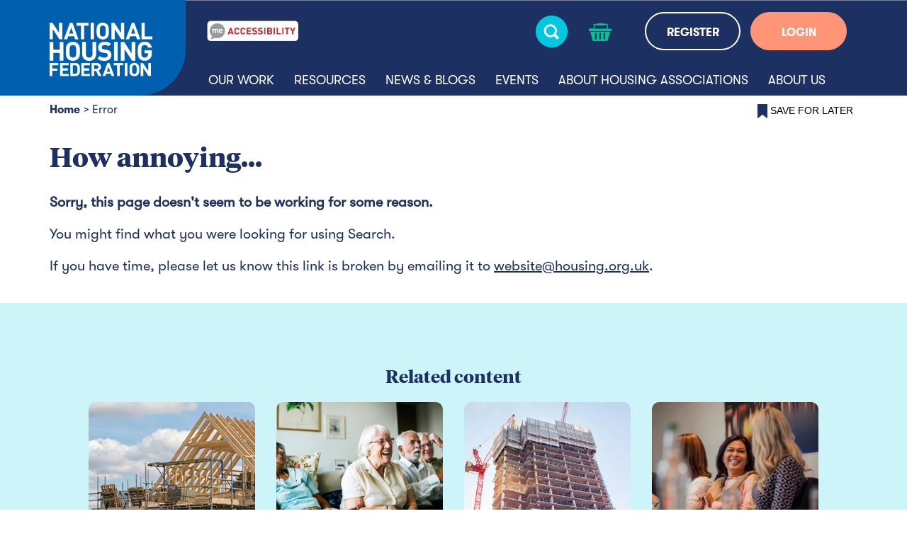

--- FILE ---
content_type: text/html; charset=utf-8
request_url: https://www.housing.org.uk/nhf_catalog/event-products/conferences/comms-and-influencing-conference-2025/
body_size: 6740
content:

<!DOCTYPE html>
<html lang="en">
<head>
    <meta charset="utf-8">
    <meta http-equiv="X-UA-Compatible" content="IE=edge">
    <meta name="viewport" content="width=device-width initial-scale=1.0">
    <meta name="format-detection" content="telephone=no">

        <title>National Housing Federation - Error</title>
        <meta property="description" content="" />
        <meta property="keywords" content="" />
        <link rel="canonical" href="https://www.housing.org.uk/404?404;https://nhfe01mstr6syl7prod__d04a:80/nhf_catalog/event-products/conferences/comms-and-influencing-conference-2025/" />
        <meta property="og:site_name" content="National Housing Federation" />
        <meta property="og:title" content="Error" />
        <meta property="og:description" content="" />
        <meta property="og:type" content="" />
        <meta property="og:url" content="https://www.housing.org.uk/404?404;https://nhfe01mstr6syl7prod__d04a:80/nhf_catalog/event-products/conferences/comms-and-influencing-conference-2025/" />


    <link href="/bundles/css?v=9MB9evQ5VASCmvQCNGs_ZFGu37qPlmOyJ3tGb9Q-3jQ1" rel="stylesheet"/>

    
    <link rel="icon" href="/Static/images/favicon.ico" type="image/x-icon">

    <script type='text/javascript'>
        var appInsights = window.appInsights || function (config) {
            function r(config) { t[config] = function () { var i = arguments; t.queue.push(function () { t[config].apply(t, i) }) } }
            var t = { config: config }, u = document, e = window, o = 'script', s = u.createElement(o), i, f; for (s.src = config.url || '//az416426.vo.msecnd.net/scripts/a/ai.0.js', u.getElementsByTagName(o)[0].parentNode.appendChild(s), t.cookie = u.cookie, t.queue = [], i = ['Event', 'Exception', 'Metric', 'PageView', 'Trace', 'Ajax']; i.length;)r('track' + i.pop()); return r('setAuthenticatedUserContext'), r('clearAuthenticatedUserContext'), config.disableExceptionTracking || (i = 'onerror', r('_' + i), f = e[i], e[i] = function (config, r, u, e, o) { var s = f && f(config, r, u, e, o); return s !== !0 && t['_' + i](config, r, u, e, o), s }), t
        }({
            instrumentationKey: '2390ee90-792c-4a30-9e58-21cccd5c95f3'
        });

        window.appInsights = appInsights;
        appInsights.trackPageView();
    </script>
<!-- Global site tag (gtag.js) - Google Analytics -->
<script async src="https://www.googletagmanager.com/gtag/js?id=UA-3416258-18"></script>
<script>
  window.dataLayer = window.dataLayer || [];
  function gtag(){dataLayer.push(arguments);}
  gtag('js', new Date());
 
  gtag('config', 'UA-3416258-18');
</script>

<!-- Google Tag Manager -->
<script>(function(w,d,s,l,i){w[l]=w[l]||[];w[l].push({'gtm.start':
new Date().getTime(),event:'gtm.js'});var f=d.getElementsByTagName(s)[0],
j=d.createElement(s),dl=l!='dataLayer'?'&l='+l:'';j.async=true;j.src=
'https://www.googletagmanager.com/gtm.js?id='+i+dl;f.parentNode.insertBefore(j,f);
})(window,document,'script','dataLayer','GTM-KNFVS43');</script>
<!-- End Google Tag Manager -->

<!-- Google Tag Manager (noscript) -->
<noscript><iframe src="https://www.googletagmanager.com/ns.html?id=GTM-KNFVS43"
height="0" width="0" style="display:none;visibility:hidden"></iframe></noscript>
<!-- End Google Tag Manager (noscript) -->    
    <script src="/bundles/js/libraries?v=iaf6mVoG0Hn4eEiqTdc5V4jR1BbIwjBplvONSehH9781"></script>

<script type="text/javascript">var appInsights=window.appInsights||function(config){function t(config){i[config]=function(){var t=arguments;i.queue.push(function(){i[config].apply(i,t)})}}var i={config:config},u=document,e=window,o="script",s="AuthenticatedUserContext",h="start",c="stop",l="Track",a=l+"Event",v=l+"Page",r,f;setTimeout(function(){var t=u.createElement(o);t.src=config.url||"https://js.monitor.azure.com/scripts/a/ai.0.js";u.getElementsByTagName(o)[0].parentNode.appendChild(t)});try{i.cookie=u.cookie}catch(y){}for(i.queue=[],r=["Event","Exception","Metric","PageView","Trace","Dependency"];r.length;)t("track"+r.pop());return t("set"+s),t("clear"+s),t(h+a),t(c+a),t(h+v),t(c+v),t("flush"),config.disableExceptionTracking||(r="onerror",t("_"+r),f=e[r],e[r]=function(config,t,u,e,o){var s=f&&f(config,t,u,e,o);return s!==!0&&i["_"+r](config,t,u,e,o),s}),i}({instrumentationKey:"86da227a-4a23-48d6-9ff1-d2651371a74e",sdkExtension:"a"});window.appInsights=appInsights;appInsights.queue&&appInsights.queue.length===0&&appInsights.trackPageView();</script></head>
<body>
    <input name="__RequestVerificationToken" type="hidden" value="7gjjemmLxIFpRmKUee6KQBvaPLSi13himsfSzRzjHlLQr_aDsi_iOsSD4QkZPUj1Cm7olOEcta3ciV0dzeGoguBN3uwNPqnNZ1Czc3k-i9E1" />
    
    
    <div id="ModalDialog" class="modal fade" role="dialog"><div class="modal-dialog modal-lg"></div></div>
    <div class="overlay"></div>
    


<header>
    <div class="menu-section">
        <div class="container">
            <div class="row">
                <div class="col-xl-2 col-6 logo-link-container">
                    <a class="logo-link" href="/">
                        <img src="/Static/images/nhf-logo-ro.svg" alt="logo" />
                    </a>
                </div>
                <div class="overlay-mobile" style="display:none"></div>
                <div class="col-xl-10 col-6 right-side">
                    <div class="search-form-container" style="display:none;">
                        <div class="search-form-container-inner">
                            <div class="row">
                                <div class="d-none d-xl-block col-xl-4"></div>
                                <div class="col-12 col-xl-6">
                                    <form action="/search-results/" class="clearfix search-form" method="get" role="search" novalidate="novalidate">
                                        <input id="q" name="q" type="text" placeholder="Search" class="search-textbox" />
                                        <img src="/Static/images/search-expand-icon.svg" alt="search button" class="search" />
                                    </form>
                                </div>
                                <div class="col-12 col-xl-2">
                                    <img src="/Static/images/search-close.svg" alt="close" class="close-icon" />
                                </div>
                            </div>
                        </div>
                    </div>
                    <div class="top-section">
                        <div class="container">
                            <div class="row">
                                <div class="col-xl-3 recite-me-container">
                                    <img src="/Static/images/recite-me.png" alt="Launch Recite Me assistive technology" id="enableRecite" />
                                </div>
                                <div class="col-xl-4 col-3">
                                    <div class="search-bar">
                                        <p class="search-text d-none">SEARCH</p>
                                        <span class="search-icon">
                                            <img src="/Static/images/search-icon-sm.svg" class="search-icon-image d-xl-none" alt="search" />
                                            <img src="/Static/images/search-icon.svg" class="search-icon-image initial d-none d-xl-inline" alt="search" />
                                            <img src="/Static/images/search-icon-hover.svg" alt="search" class="search-icon-image hover d-none" />
                                        </span>
                                    </div>
                                </div>
                                <div class="col-3 col-xl-1">
                                    <a href="/checkout/" class="shopping-cart-container">

	<img src="/Static/images/shopping-basket-icon.svg" alt="shopping cart" class="shopping-cart-empty shopping-cart initial" />
	<img src="/Static/images/shopping-basket-icon-hover.svg" alt="shopping cart" class="shopping-cart hover d-none" />

                                    </a>
                                </div>
                                    <div class="col-xl-4 col-3">
                                        <span class="register-section d-none d-xl-inline-block">
                                            <a href="/registration/" class="button register">REGISTER</a>
                                        </span>
                                        <span class="login-section d-none d-xl-inline-block">
                                            <a href="/login/" class="button login">LOGIN</a>
                                        </span>
                                        <a href="/login/" class="reglog"><img src="/Static/images/reglog-icon-sm.svg" class="d-xl-none" alt="login" /></a>
                                    </div>
                                <div class="col-3 d-xl-none">
                                    <div class="hamburger-nav-container">
                                        <img src="/Static/images/hamburger-icon-sm.svg" alt="hamburger navigation toggle" />
                                    </div>
                                </div>
                            </div>
                        </div>
                    </div>
                    <div class="recite-me--mobile">
                        <img src="/Static/images/recite-me.png" alt="Launch Recite Me assistive technology" id="recite-me-mobile"/>
                    </div>
                    <div class="menu-container">
                        <img src="/Static/images/close-button-ro.svg" alt="close" class="hamburger-close-icon" />
                            <div class="main-menu-links">
                                            <a  data-controller="01dc8b36-37e4-407b-becf-48648491b955" class="desktop-controller">Our Work</a>
                                                <div class="d-xl-none childpages" style="display:none;">

                                                        <a href="/our-work/a-long-term-plan-for-housing/">A long-term plan for housing</a>
                                                        <a href="/our-work/affordable-home-ownership/">Affordable home ownership</a>
                                                        <a href="/our-work/building-new-homes/">Building new homes</a>
                                                        <a href="/our-work/building-safety/">Building safety</a>
                                                        <a href="/our-work/climate-and-sustainability/">Climate and sustainability</a>
                                                        <a href="/our-work/english-devolution/">English devolution</a>
                                                        <a href="/our-work/diversity-and-equality/">Equality, diversity and inclusion</a>
                                                        <a href="/our-work/finance/">Finance</a>
                                                        <a href="/our-work/governance/">Governance</a>
                                                        <a href="/our-work/homelessness/">Homelessness</a>
                                                        <a href="/our-work/housing-association-rents/">Housing association rents</a>
                                                        <a href="/our-work/quality/">Quality of homes</a>
                                                        <a href="/our-work/regeneration-levelling-up/">Regeneration and levelling up</a>
                                                        <a href="/our-work/resident-engagement-and-social-housing-regulation-act/">Resident engagement and Social Housing Regulation Act</a>
                                                        <a href="/our-work/rural-housing/">Rural housing</a>
                                                        <a href="/our-work/supported-housing/">Supported and older persons&#39; housing</a>
                                                        <a href="/our-work/together-with-tenants/">Together with Tenants</a>
                                                </div>
                                            <a href=/resources/ data-controller="e126edf7-d9fc-4963-ac4b-86a3d0843a1f" class="desktop-controller">Resources</a>
                                            <a href=/news-and-blogs/ data-controller="fb8e27fc-6496-4dea-9375-5046c10f351c" class="desktop-controller">News &amp; blogs</a>
                                            <a href=/events/ data-controller="332da758-25c0-4453-bb14-fef2fd573782" class="desktop-controller">Events</a>
                                                <div class="d-xl-none childpages" style="display:none;">
<a href="/events/" data-controller="332da758-25c0-4453-bb14-fef2fd573782" class="mobile-controller">Events</a>
                                                        <a href="/events/sponsorship-and-exhibiting/">Sponsorship and exhibiting</a>
                                                        <a href="/events/national-networks/">National networks</a>
                                                        <a href="/events/national-groups/">National groups</a>
                                                        <a href="/events/regional-meetings/">Regional meetings</a>
                                                        <a href="/events/equality-diversity-and-inclusion-statement/">Equality, diversity and inclusion statement</a>
                                                        <a href="/events/reducing-carbon-emissions-at-nhf-events/">Reducing carbon emissions at NHF events</a>
                                                </div>
                                            <a href=/about-housing-associations/ data-controller="8a928b13-0745-4d16-9d9a-71162ec377ca" class="desktop-controller">About housing associations</a>
                                                <div class="d-xl-none childpages" style="display:none;">
<a href="/about-housing-associations/" data-controller="8a928b13-0745-4d16-9d9a-71162ec377ca" class="mobile-controller">About housing associations</a>
                                                        <a href="/about-housing-associations/the-history-of-housing-associations/">The sector&#39;s history</a>
                                                        <a href="/about-housing-associations/what-housing-associations-do/">What we do</a>
                                                        <a href="/about-housing-associations/getting-a-housing-association-home/">Getting a home</a>
                                                        <a href="/about-housing-associations/about-social-housing/">About social housing</a>
                                                        <a href="/about-housing-associations/our-members/">Our members</a>
                                                </div>
                                            <a href=/about-us/ data-controller="9a981502-3a2f-43d5-9418-ad72fbab4826" class="desktop-controller">About us</a>
                                                <div class="d-xl-none childpages" style="display:none;">
<a href="/about-us/" data-controller="9a981502-3a2f-43d5-9418-ad72fbab4826" class="mobile-controller">About us</a>
                                                        <a href="/about-us/what-do-we-do/">What do we do?</a>
                                                        <a href="/about-us/member-benefits/">Member benefits</a>
                                                        <a href="/about-us/member-offers/">Tailoring support to members</a>
                                                        <a href="/about-us/shape-our-work/">Shape our work</a>
                                                        <a href="/about-us/become-a-member/">Become a member</a>
                                                        <a href="/about-us/Suppliers/">NHF partners</a>
                                                        <a href="/about-us/transparency/">Governance and transparency</a>
                                                        <a href="/about-us/our-people/">Meet our people</a>
                                                        <a href="/about-us/join-our-team/">Join our team</a>
                                                        <a href="/about-us/contact-us/">Contact us</a>
                                                </div>
                                
                                            <div class="panel-container row d-none d-xl-flex" data-panel="01dc8b36-37e4-407b-becf-48648491b955" style="display: none !important;">
                                                        <div class="col-12 col-xl-6 panel-section">
                                                                <a href="/our-work/a-long-term-plan-for-housing/">A long-term plan for housing</a>
                                                                <a href="/our-work/affordable-home-ownership/">Affordable home ownership</a>
                                                                <a href="/our-work/building-new-homes/">Building new homes</a>
                                                                <a href="/our-work/building-safety/">Building safety</a>
                                                                <a href="/our-work/climate-and-sustainability/">Climate and sustainability</a>
                                                                <a href="/our-work/english-devolution/">English devolution</a>
                                                                <a href="/our-work/diversity-and-equality/">Equality, diversity and inclusion</a>
                                                                <a href="/our-work/finance/">Finance</a>
                                                                <a href="/our-work/governance/">Governance</a>
                                                        </div>
                                                        <div class="col-12 col-xl-6 panel-section">
                                                                <a href="/our-work/homelessness/">Homelessness</a>
                                                                <a href="/our-work/housing-association-rents/">Housing association rents</a>
                                                                <a href="/our-work/quality/">Quality of homes</a>
                                                                <a href="/our-work/regeneration-levelling-up/">Regeneration and levelling up</a>
                                                                <a href="/our-work/resident-engagement-and-social-housing-regulation-act/">Resident engagement and Social Housing Regulation Act</a>
                                                                <a href="/our-work/rural-housing/">Rural housing</a>
                                                                <a href="/our-work/supported-housing/">Supported and older persons&#39; housing</a>
                                                                <a href="/our-work/together-with-tenants/">Together with Tenants</a>
                                                        </div>
                                            </div>
                                            <div class="panel-container row d-none d-xl-flex" data-panel="332da758-25c0-4453-bb14-fef2fd573782" style="display: none !important;">
                                                    <div class="col-12  panel-section">
                                                            <a href="/events/sponsorship-and-exhibiting/">Sponsorship and exhibiting</a>
                                                            <a href="/events/national-networks/">National networks</a>
                                                            <a href="/events/national-groups/">National groups</a>
                                                            <a href="/events/regional-meetings/">Regional meetings</a>
                                                            <a href="/events/equality-diversity-and-inclusion-statement/">Equality, diversity and inclusion statement</a>
                                                            <a href="/events/reducing-carbon-emissions-at-nhf-events/">Reducing carbon emissions at NHF events</a>
                                                    </div>
                                            </div>
                                            <div class="panel-container row d-none d-xl-flex" data-panel="8a928b13-0745-4d16-9d9a-71162ec377ca" style="display: none !important;">
                                                    <div class="col-12  panel-section">
                                                            <a href="/about-housing-associations/the-history-of-housing-associations/">The sector&#39;s history</a>
                                                            <a href="/about-housing-associations/what-housing-associations-do/">What we do</a>
                                                            <a href="/about-housing-associations/getting-a-housing-association-home/">Getting a home</a>
                                                            <a href="/about-housing-associations/about-social-housing/">About social housing</a>
                                                            <a href="/about-housing-associations/our-members/">Our members</a>
                                                    </div>
                                            </div>
                                            <div class="panel-container row d-none d-xl-flex" data-panel="9a981502-3a2f-43d5-9418-ad72fbab4826" style="display: none !important;">
                                                    <div class="col-12  panel-section">
                                                            <a href="/about-us/what-do-we-do/">What do we do?</a>
                                                            <a href="/about-us/member-benefits/">Member benefits</a>
                                                            <a href="/about-us/member-offers/">Tailoring support to members</a>
                                                            <a href="/about-us/shape-our-work/">Shape our work</a>
                                                            <a href="/about-us/become-a-member/">Become a member</a>
                                                            <a href="/about-us/Suppliers/">NHF partners</a>
                                                            <a href="/about-us/transparency/">Governance and transparency</a>
                                                            <a href="/about-us/our-people/">Meet our people</a>
                                                            <a href="/about-us/join-our-team/">Join our team</a>
                                                            <a href="/about-us/contact-us/">Contact us</a>
                                                    </div>
                                            </div>
                                                                    <div class="d-xl-none">
                                        <a href="" data-controller="OurWebsites">Our websites</a>
                                        <div class="d-xl-none childpages" style="display:none;">
                                                <a href="https://greatplaces.housing.org.uk/" target="_blank">Great Places</a>
                                                <a href="http://counts.housing.org.uk/" target="_blank">Housing Counts</a>
                                                <a href="https://startsathome.org.uk/" target="_blank">Starts at Home</a>
                                        </div>
                                    </div>
                                                            </div>
                    </div>
                </div>
            </div>
        </div>
    </div>

</header>
<script type="text/javascript">
    $(document).ready(function () {
        $(".allow-cookies").click(function (e) {
            e.preventDefault();
            $.ajax({
                type: "POST",
                url: "/Header/AllowCookies",
                data: {
                    __RequestVerificationToken: $('input[name="__RequestVerificationToken"]').val()
                },
                traditional: true,
                type: 'POST',
                success: function () {
                    $('.cookie-banner').remove();
                    return true;
                },
                error: function () {
                    return false;
                },
                complete: function () {
                    return false;
                }
            });
        });
    });
</script>



    





<div class="breadcrumb-and-bookmark-container container">
	<div class="row">
		<div class="col-12 col-lg-10 breadcrumb-container">
							<a href="/">Home</a><span>></span>
							<span class="page-name">Error</span>
		</div>
		<div class="col-12 col-lg-2 bookmark-container added" style="display:none">
			<button class="addedbookmark" disabled>
				<img src="/Static/images/bookmark.png" alt="bookmark" />
				<span>Saved Bookmark</span>
			</button>
		</div>


					<div class="col-12 col-lg-2 bookmark-container">
<form action="/nhf_catalog/event-products/conferences/comms-and-influencing-conference-2025/" method="post"><input name="__RequestVerificationToken" type="hidden" value="_IaicTfMFdoNDmE8ON5da0UPAIuGqPSYMxM4uX4aXOShz4dSNKw-unkEYWL_8TL1ZUn1dLolg-p_cr4XPdqPgSdN_WrHlmMZ332n3fMZj0s1" /><input id="name" name="name" type="hidden" value="Error" /><input id="contentLink" name="contentLink" type="hidden" value="9226" /><input id="contentTypeName" name="contentTypeName" type="hidden" value="ContentPage" /><input id="guid" name="guid" type="hidden" value="dc32c667-9b16-4b4f-999e-56fbc1acbac8" />					<button class="bookmark">
						<img src="/Static/images/bookmark.png" alt="bookmark" />
						<span>Save for later</span>
					</button>
</form>			</div>
			</div>
</div>


<div class="container contentpage">
    <div class="row equal-height"><div class="block textblock col-12">


<div class="container ">
        <h2>How annoying...</h2>

    <p><strong>Sorry, this page doesn't seem to be working for some reason.</strong></p>
<p>You might find what you were looking for using Search.&nbsp;</p>
<p>If you have time, please let us know this link is broken&nbsp;by emailing it to <a href="mailto:website@housing.org.uk">website@housing.org.uk</a>.&nbsp;</p>

</div></div></div>

        <div class="row">
            <div class="block relatedstoriesblock full-width">
                <div class="container">
        <h3>Related content</h3>
    


    <div class="findoutmorecarousel row equal no-arrows ">
                        <div class="col-xs-12 col-lg-3 col-xl-3 ">
                            <a href="/nhf_catalog/event-products/meetings/national-development-network---january-2026/" class="item">
<picture><source sizes="600" srcset="/globalassets/images/events-pages/listing-images/house-build---events-pages-listing-image.jpg?format=webp&width=600&mode=crop&heightratio=0.75&quality=80 600w" type="image/webp" /><source sizes="600" srcset="/globalassets/images/events-pages/listing-images/house-build---events-pages-listing-image.jpg?width=600&mode=crop&heightratio=0.75&quality=80 600w" /><img alt="" decoding="async" src="/globalassets/images/events-pages/listing-images/house-build---events-pages-listing-image.jpg?width=600&mode=crop&heightratio=0.75&quality=80" /></picture>
                                <div class="text-container">
                                    <p><b>National Development Network - January 2026</b></p>
                                </div>
                            </a>
                        </div>
                        <div class="col-xs-12 col-lg-3 col-xl-3 d-lg-block d-xl-block d-none">
                            <a href="/nhf_catalog/event-products/meetings/national-supported-and-older-persons-housing-netw/" class="item">
<picture><source sizes="600" srcset="/globalassets/images/homepage-news-promo-4-col/residents-together.jpg?format=webp&width=600&mode=crop&heightratio=0.75&quality=80 600w" type="image/webp" /><source sizes="600" srcset="/globalassets/images/homepage-news-promo-4-col/residents-together.jpg?width=600&mode=crop&heightratio=0.75&quality=80 600w" /><img alt="" decoding="async" src="/globalassets/images/homepage-news-promo-4-col/residents-together.jpg?width=600&mode=crop&heightratio=0.75&quality=80" /></picture>
                                <div class="text-container">
                                    <p><b>National Supported and Older Persons’ Housing Network - March 2026</b></p>
                                </div>
                            </a>
                        </div>
                        <div class="col-xs-12 col-lg-3 col-xl-3 d-lg-block d-xl-block d-none">
                            <a href="/nhf_catalog/event-products/meetings/National-asset-management-network2/" class="item">
<picture><source sizes="600" srcset="/globalassets/images/events-pages/listing-images/new-block-being-built---events-pages-listing-image.jpg?format=webp&width=600&mode=crop&heightratio=0.75&quality=80 600w" type="image/webp" /><source sizes="600" srcset="/globalassets/images/events-pages/listing-images/new-block-being-built---events-pages-listing-image.jpg?width=600&mode=crop&heightratio=0.75&quality=80 600w" /><img alt="" decoding="async" src="/globalassets/images/events-pages/listing-images/new-block-being-built---events-pages-listing-image.jpg?width=600&mode=crop&heightratio=0.75&quality=80" /></picture>
                                <div class="text-container">
                                    <p><b>The Quality Homes Network, 24 February 2026</b></p>
                                </div>
                            </a>
                        </div>
                        <div class="col-xs-12 col-lg-3 col-xl-3 d-lg-block d-xl-block d-none">
                            <a href="/nhf_catalog/event-products/meetings/national-smaller-housing-association-network-5-march-2026/" class="item">
<picture><source sizes="600" srcset="/globalassets/images/homepage-news-promo-4-col/catching-up-800x533px.jpg?center=0.38,0.65&format=webp&width=600&mode=crop&heightratio=0.75&quality=80 600w" type="image/webp" /><source sizes="600" srcset="/globalassets/images/homepage-news-promo-4-col/catching-up-800x533px.jpg?center=0.38,0.65&width=600&mode=crop&heightratio=0.75&quality=80 600w" /><img alt="" decoding="async" src="/globalassets/images/homepage-news-promo-4-col/catching-up-800x533px.jpg?center=0.38,0.65&width=600&mode=crop&heightratio=0.75&quality=80" /></picture>
                                <div class="text-container">
                                    <p><b>National Smaller Housing Association Network, March 2026</b></p>
                                </div>
                            </a>
                        </div>
        <div class="less-items d-none d-lg-none">
            <img src="/Static/images/arrow-left.svg" alt="previous">
        </div>
        <div class="less-items d-lg-none">
            <img class="initial d-lg-block d-none" src="/Static/images/themes-next-button.svg" alt="previous">
            <img class="hover d-lg-block d-none" src="/Static/images/themes-next-button-hover.svg" alt="previous hover">
        </div>
        <div class="more-items d-lg-block d-none">
            <img class="d-lg-none" src="/Static/images/arrow-right.svg" alt="next">
        </div>
        <div class="more-items d-lg-block">
            <img class="initial d-lg-block d-none" src="/Static/images/themes-next-button.svg" alt="next">
            <img class="hover d-lg-block d-none" src="/Static/images/themes-next-button-hover.svg" alt="next hover">
        </div>
    </div>
<script src="/bundles/waypoints/js?v=HiYuDA54KWI-r9kDSkrIX-hTBfG3CF3UDvyHVk-xG7Y1"></script>
<script src="/bundles/jchart/js?v=tW95ze1XtDSK8cvhY7ftB_OOjEJDP2ChIuaNoXa-0801"></script>
</div>
            </div>
        </div>
</div>






<footer>
    <div class="container">
        <div class="row">
            <div class="col-lg-6 col-12">
                <div class="logo-container">
                    <a class="logo-link" href="/">
                        <img class="logo nhf" src="/Static/images/nhf-logo.svg" alt="logo"/>
                    </a>
                   <div class="right-side-logos">
                        <a href="https://www.housemark.co.uk/" target="_blank">
                            <img class="logo housemark" src="/Static/images/housemark-logo.png" alt="logo"/>
                        </a>
                        <a href="https://procurementforhousing.co.uk/" target="_blank">
                            <img class="logo pfh" src="/Static/images/pfh-logo.svg" alt="logo"/>
                        </a>
                    </div>
                </div>
                <div class="social-links d-none d-lg-inline-block">
                    <div class="social-links-wrapper">
                            <a href="https://twitter.com/natfednews" target="_blank">
                                <img src="/Static/images/X-logo-white.svg" alt="twitter">
                            </a>
                                                    <a href="https://www.linkedin.com/company/national-housing-federation" target="_blank">
                                <img src="/Static/images/linkedin-logo-white.svg" alt="linkedin">
                            </a>
                                                                    </div>
                </div>
            </div>
            <div class="col-lg-6 col-12">
                <div class="links-container">
                    <h3>Contact us</h3>
                    <div class="links-container-inner">
                        <p>Telephone: <a href="tel:+44-20-7067-1010">020 7067 1010</a><br />Email: <a href="mailto:info@housing.org.uk">info@housing.org.uk</a><br /><a href="/link/37d6a03a20ad4b7581cff79de095c41c.aspx">More</a><br /><a href="/link/c240a59b60ce47d1b2c529e86b944647.aspx"></a></p>
                    </div>
                </div><div class="links-container">
                    <h3>Helpful links</h3>
                        <div class="links-container-inner">
                                <p><a href="/about-housing-associations/our-members/">Our members</a></p>
                                <p><a href="/news-and-blogs/contact-our-press-team/">Media centre</a></p>
                                <p><a href="/news-and-blogs/news/">Press releases</a></p>
                                <p><a href="/about-us/jobs/">Jobs</a></p>
                                <p><a href="/about-us/member-benefits/">Membership</a></p>
                                <p><a href="/about-us/transparency/">Transparency</a></p>
                                <p><a href="/about-us/transparency/diversity-statement/">Diversity</a></p>
                        </div>

                </div>
            </div>
        </div>
    </div>
    <div class="bottom-links-section">
        <div class="container">
            <div class="row">
                        <div class="col-12 bottom-link">
                            <a href="/sitemap/">Sitemap</a>
                        </div>
                        <div class="col-12 bottom-link">
                            <a href="/privacy/">Privacy</a>
                        </div>
                        <div class="col-12 bottom-link">
                            <a href="/terms-and-conditions/">Terms and conditions</a>
                        </div>
                                    <div class="col-12 bottom-link copyright-text">
                        <a>&#169; National Housing Federation 2025</a>
                    </div>
                <div class="back-to-top d-lg-none">
                    <img alt="back to top" src="/Static/images/back-to-top.svg"/>
                </div>
            </div>
        </div>
    </div>
    <div class="social-links d-inline-block d-lg-none">
        <div class="social-links-wrapper">
                <a href="https://twitter.com/natfednews" target="_blank">
                    <img src="/Static/images/X-logo-navy.svg" alt="twitter">
                </a>
                            <a href="https://www.linkedin.com/company/national-housing-federation" target="_blank">
                    <img src="/Static/images/linkedin-logo-navy.svg" alt="linkedin">
                </a>
                                </div>
    </div>
</footer>


    <script src="/bundles/knockout/js?v=aDmZIlSnr6h5-M50cZTTemLLZXC-j8M0xBrfZB_7R9I1"></script>

    <script src="/bundles/js/commerce?v=5Njn6g4cxwFp9b7-OLB4w3irKb8JA7rU7sPSg7YcHhg1"></script>

    <script src='/bundles/js/defer?v=hNmv1RRJjC77aSmtbb_Z_D6fA7uaPCPhEVqaGxg8edc1' defer></script>

    <script type="text/javascript" src="/bundles/waypoints/js"></script><script type="text/javascript" src="/bundles/jchart/js"></script>
    <div class="modal-overlay" style="display:none;">
        <div class="message">
            <p>Please wait...</p>
            <div class="spinner fas fa-3x fa-sync ld ld-spin"></div>
        </div>
    </div>
    <!--v:1.3.0.0-->
    <script type="text/javascript" src="https://dl.episerver.net/13.6.1/epi-util/find.js"></script>
<script type="text/javascript">
if(typeof FindApi === 'function'){var api = new FindApi();api.setApplicationUrl('/');api.setServiceApiBaseUrl('/find_v2/');api.processEventFromCurrentUri();api.bindWindowEvents();api.bindAClickEvent();api.sendBufferedEvents();}
</script>

</body>
</html>

--- FILE ---
content_type: text/css; charset=utf-8
request_url: https://www.housing.org.uk/bundles/css?v=9MB9evQ5VASCmvQCNGs_ZFGu37qPlmOyJ3tGb9Q-3jQ1
body_size: 124006
content:
/*!
 * Bootstrap v4.3.1 (https://getbootstrap.com/)
 * Copyright 2011-2019 The Bootstrap Authors
 * Copyright 2011-2019 Twitter, Inc.
 * Licensed under MIT (https://github.com/twbs/bootstrap/blob/master/LICENSE)
 */:root{--blue:#007bff;--indigo:#6610f2;--purple:#6f42c1;--pink:#e83e8c;--red:#dc3545;--orange:#fd7e14;--yellow:#ffc107;--green:#28a745;--teal:#20c997;--cyan:#17a2b8;--white:#fff;--gray:#6c757d;--gray-dark:#343a40;--primary:#007bff;--secondary:#6c757d;--success:#28a745;--info:#17a2b8;--warning:#ffc107;--danger:#dc3545;--light:#f8f9fa;--dark:#343a40;--breakpoint-xs:0;--breakpoint-sm:576px;--breakpoint-md:768px;--breakpoint-lg:992px;--breakpoint-xl:1200px;--font-family-sans-serif:-apple-system,BlinkMacSystemFont,"Segoe UI",Roboto,"Helvetica Neue",Arial,"Noto Sans",sans-serif,"Apple Color Emoji","Segoe UI Emoji","Segoe UI Symbol","Noto Color Emoji";--font-family-monospace:SFMono-Regular,Menlo,Monaco,Consolas,"Liberation Mono","Courier New",monospace}*,::after,::before{box-sizing:border-box}html{font-family:sans-serif;line-height:1.15;-webkit-text-size-adjust:100%;-webkit-tap-highlight-color:transparent}article,aside,figcaption,figure,footer,header,hgroup,main,nav,section{display:block}body{margin:0;font-family:-apple-system,BlinkMacSystemFont,"Segoe UI",Roboto,"Helvetica Neue",Arial,"Noto Sans",sans-serif,"Apple Color Emoji","Segoe UI Emoji","Segoe UI Symbol","Noto Color Emoji";font-size:1rem;font-weight:400;line-height:1.5;color:#212529;text-align:left;background-color:#fff}[tabindex="-1"]:focus{outline:0!important}hr{box-sizing:content-box;height:0;overflow:visible}h1,h2,h3,h4,h5,h6{margin-top:0;margin-bottom:.5rem}p{margin-top:0;margin-bottom:1rem}abbr[data-original-title],abbr[title]{text-decoration:underline;-webkit-text-decoration:underline dotted;text-decoration:underline dotted;cursor:help;border-bottom:0;-webkit-text-decoration-skip-ink:none;text-decoration-skip-ink:none}address{margin-bottom:1rem;font-style:normal;line-height:inherit}dl,ol,ul{margin-top:0;margin-bottom:1rem}ol ol,ol ul,ul ol,ul ul{margin-bottom:0}dt{font-weight:700}dd{margin-bottom:.5rem;margin-left:0}blockquote{margin:0 0 1rem}b,strong{font-weight:bolder}small{font-size:80%}sub,sup{position:relative;font-size:75%;line-height:0;vertical-align:baseline}sub{bottom:-.25em}sup{top:-.5em}a{color:#007bff;text-decoration:none;background-color:transparent}a:hover{color:#0056b3;text-decoration:underline}a:not([href]):not([tabindex]){color:inherit;text-decoration:none}a:not([href]):not([tabindex]):focus,a:not([href]):not([tabindex]):hover{color:inherit;text-decoration:none}a:not([href]):not([tabindex]):focus{outline:0}code,kbd,pre,samp{font-family:SFMono-Regular,Menlo,Monaco,Consolas,"Liberation Mono","Courier New",monospace;font-size:1em}pre{margin-top:0;margin-bottom:1rem;overflow:auto}figure{margin:0 0 1rem}img{vertical-align:middle;border-style:none}svg{overflow:hidden;vertical-align:middle}table{border-collapse:collapse}caption{padding-top:.75rem;padding-bottom:.75rem;color:#6c757d;text-align:left;caption-side:bottom}th{text-align:inherit}label{display:inline-block;margin-bottom:.5rem}button{border-radius:0}button:focus{outline:1px dotted;outline:5px auto -webkit-focus-ring-color}button,input,optgroup,select,textarea{margin:0;font-family:inherit;font-size:inherit;line-height:inherit}button,input{overflow:visible}button,select{text-transform:none}select{word-wrap:normal}[type=button],[type=reset],[type=submit],button{-webkit-appearance:button}[type=button]:not(:disabled),[type=reset]:not(:disabled),[type=submit]:not(:disabled),button:not(:disabled){cursor:pointer}[type=button]::-moz-focus-inner,[type=reset]::-moz-focus-inner,[type=submit]::-moz-focus-inner,button::-moz-focus-inner{padding:0;border-style:none}input[type=checkbox],input[type=radio]{box-sizing:border-box;padding:0}input[type=date],input[type=datetime-local],input[type=month],input[type=time]{-webkit-appearance:listbox}textarea{overflow:auto;resize:vertical}fieldset{min-width:0;padding:0;margin:0;border:0}legend{display:block;width:100%;max-width:100%;padding:0;margin-bottom:.5rem;font-size:1.5rem;line-height:inherit;color:inherit;white-space:normal}progress{vertical-align:baseline}[type=number]::-webkit-inner-spin-button,[type=number]::-webkit-outer-spin-button{height:auto}[type=search]{outline-offset:-2px;-webkit-appearance:none}[type=search]::-webkit-search-decoration{-webkit-appearance:none}::-webkit-file-upload-button{font:inherit;-webkit-appearance:button}output{display:inline-block}summary{display:list-item;cursor:pointer}template{display:none}[hidden]{display:none!important}.h1,.h2,.h3,.h4,.h5,.h6,h1,h2,h3,h4,h5,h6{margin-bottom:.5rem;font-weight:500;line-height:1.2}.h1,h1{font-size:2.5rem}.h2,h2{font-size:2rem}.h3,h3{font-size:1.75rem}.h4,h4{font-size:1.5rem}.h5,h5{font-size:1.25rem}.h6,h6{font-size:1rem}.lead{font-size:1.25rem;font-weight:300}.display-1{font-size:6rem;font-weight:300;line-height:1.2}.display-2{font-size:5.5rem;font-weight:300;line-height:1.2}.display-3{font-size:4.5rem;font-weight:300;line-height:1.2}.display-4{font-size:3.5rem;font-weight:300;line-height:1.2}hr{margin-top:1rem;margin-bottom:1rem;border:0;border-top:1px solid rgba(0,0,0,.1)}.small,small{font-size:80%;font-weight:400}.mark,mark{padding:.2em;background-color:#fcf8e3}.list-unstyled{padding-left:0;list-style:none}.list-inline{padding-left:0;list-style:none}.list-inline-item{display:inline-block}.list-inline-item:not(:last-child){margin-right:.5rem}.initialism{font-size:90%;text-transform:uppercase}.blockquote{margin-bottom:1rem;font-size:1.25rem}.blockquote-footer{display:block;font-size:80%;color:#6c757d}.blockquote-footer::before{content:"\2014\00A0"}.img-fluid{max-width:100%;height:auto}.img-thumbnail{padding:.25rem;background-color:#fff;border:1px solid #dee2e6;border-radius:.25rem;max-width:100%;height:auto}.figure{display:inline-block}.figure-img{margin-bottom:.5rem;line-height:1}.figure-caption{font-size:90%;color:#6c757d}code{font-size:87.5%;color:#e83e8c;word-break:break-word}a>code{color:inherit}kbd{padding:.2rem .4rem;font-size:87.5%;color:#fff;background-color:#212529;border-radius:.2rem}kbd kbd{padding:0;font-size:100%;font-weight:700}pre{display:block;font-size:87.5%;color:#212529}pre code{font-size:inherit;color:inherit;word-break:normal}.pre-scrollable{max-height:340px;overflow-y:scroll}.container{width:100%;padding-right:15px;padding-left:15px;margin-right:auto;margin-left:auto}@media (min-width:576px){.container{max-width:540px}}@media (min-width:768px){.container{max-width:720px}}@media (min-width:992px){.container{max-width:960px}}@media (min-width:1200px){.container{max-width:1140px}}.container-fluid{width:100%;padding-right:15px;padding-left:15px;margin-right:auto;margin-left:auto}.row{display:-ms-flexbox;display:flex;-ms-flex-wrap:wrap;flex-wrap:wrap;margin-right:-15px;margin-left:-15px}.no-gutters{margin-right:0;margin-left:0}.no-gutters>.col,.no-gutters>[class*=col-]{padding-right:0;padding-left:0}.col,.col-1,.col-10,.col-11,.col-12,.col-2,.col-3,.col-4,.col-5,.col-6,.col-7,.col-8,.col-9,.col-auto,.col-lg,.col-lg-1,.col-lg-10,.col-lg-11,.col-lg-12,.col-lg-2,.col-lg-3,.col-lg-4,.col-lg-5,.col-lg-6,.col-lg-7,.col-lg-8,.col-lg-9,.col-lg-auto,.col-md,.col-md-1,.col-md-10,.col-md-11,.col-md-12,.col-md-2,.col-md-3,.col-md-4,.col-md-5,.col-md-6,.col-md-7,.col-md-8,.col-md-9,.col-md-auto,.col-sm,.col-sm-1,.col-sm-10,.col-sm-11,.col-sm-12,.col-sm-2,.col-sm-3,.col-sm-4,.col-sm-5,.col-sm-6,.col-sm-7,.col-sm-8,.col-sm-9,.col-sm-auto,.col-xl,.col-xl-1,.col-xl-10,.col-xl-11,.col-xl-12,.col-xl-2,.col-xl-3,.col-xl-4,.col-xl-5,.col-xl-6,.col-xl-7,.col-xl-8,.col-xl-9,.col-xl-auto{position:relative;width:100%;padding-right:15px;padding-left:15px}.col{-ms-flex-preferred-size:0;flex-basis:0;-ms-flex-positive:1;flex-grow:1;max-width:100%}.col-auto{-ms-flex:0 0 auto;flex:0 0 auto;width:auto;max-width:100%}.col-1{-ms-flex:0 0 8.333333%;flex:0 0 8.333333%;max-width:8.333333%}.col-2{-ms-flex:0 0 16.666667%;flex:0 0 16.666667%;max-width:16.666667%}.col-3{-ms-flex:0 0 25%;flex:0 0 25%;max-width:25%}.col-4{-ms-flex:0 0 33.333333%;flex:0 0 33.333333%;max-width:33.333333%}.col-5{-ms-flex:0 0 41.666667%;flex:0 0 41.666667%;max-width:41.666667%}.col-6{-ms-flex:0 0 50%;flex:0 0 50%;max-width:50%}.col-7{-ms-flex:0 0 58.333333%;flex:0 0 58.333333%;max-width:58.333333%}.col-8{-ms-flex:0 0 66.666667%;flex:0 0 66.666667%;max-width:66.666667%}.col-9{-ms-flex:0 0 75%;flex:0 0 75%;max-width:75%}.col-10{-ms-flex:0 0 83.333333%;flex:0 0 83.333333%;max-width:83.333333%}.col-11{-ms-flex:0 0 91.666667%;flex:0 0 91.666667%;max-width:91.666667%}.col-12{-ms-flex:0 0 100%;flex:0 0 100%;max-width:100%}.order-first{-ms-flex-order:-1;order:-1}.order-last{-ms-flex-order:13;order:13}.order-0{-ms-flex-order:0;order:0}.order-1{-ms-flex-order:1;order:1}.order-2{-ms-flex-order:2;order:2}.order-3{-ms-flex-order:3;order:3}.order-4{-ms-flex-order:4;order:4}.order-5{-ms-flex-order:5;order:5}.order-6{-ms-flex-order:6;order:6}.order-7{-ms-flex-order:7;order:7}.order-8{-ms-flex-order:8;order:8}.order-9{-ms-flex-order:9;order:9}.order-10{-ms-flex-order:10;order:10}.order-11{-ms-flex-order:11;order:11}.order-12{-ms-flex-order:12;order:12}.offset-1{margin-left:8.333333%}.offset-2{margin-left:16.666667%}.offset-3{margin-left:25%}.offset-4{margin-left:33.333333%}.offset-5{margin-left:41.666667%}.offset-6{margin-left:50%}.offset-7{margin-left:58.333333%}.offset-8{margin-left:66.666667%}.offset-9{margin-left:75%}.offset-10{margin-left:83.333333%}.offset-11{margin-left:91.666667%}@media (min-width:576px){.col-sm{-ms-flex-preferred-size:0;flex-basis:0;-ms-flex-positive:1;flex-grow:1;max-width:100%}.col-sm-auto{-ms-flex:0 0 auto;flex:0 0 auto;width:auto;max-width:100%}.col-sm-1{-ms-flex:0 0 8.333333%;flex:0 0 8.333333%;max-width:8.333333%}.col-sm-2{-ms-flex:0 0 16.666667%;flex:0 0 16.666667%;max-width:16.666667%}.col-sm-3{-ms-flex:0 0 25%;flex:0 0 25%;max-width:25%}.col-sm-4{-ms-flex:0 0 33.333333%;flex:0 0 33.333333%;max-width:33.333333%}.col-sm-5{-ms-flex:0 0 41.666667%;flex:0 0 41.666667%;max-width:41.666667%}.col-sm-6{-ms-flex:0 0 50%;flex:0 0 50%;max-width:50%}.col-sm-7{-ms-flex:0 0 58.333333%;flex:0 0 58.333333%;max-width:58.333333%}.col-sm-8{-ms-flex:0 0 66.666667%;flex:0 0 66.666667%;max-width:66.666667%}.col-sm-9{-ms-flex:0 0 75%;flex:0 0 75%;max-width:75%}.col-sm-10{-ms-flex:0 0 83.333333%;flex:0 0 83.333333%;max-width:83.333333%}.col-sm-11{-ms-flex:0 0 91.666667%;flex:0 0 91.666667%;max-width:91.666667%}.col-sm-12{-ms-flex:0 0 100%;flex:0 0 100%;max-width:100%}.order-sm-first{-ms-flex-order:-1;order:-1}.order-sm-last{-ms-flex-order:13;order:13}.order-sm-0{-ms-flex-order:0;order:0}.order-sm-1{-ms-flex-order:1;order:1}.order-sm-2{-ms-flex-order:2;order:2}.order-sm-3{-ms-flex-order:3;order:3}.order-sm-4{-ms-flex-order:4;order:4}.order-sm-5{-ms-flex-order:5;order:5}.order-sm-6{-ms-flex-order:6;order:6}.order-sm-7{-ms-flex-order:7;order:7}.order-sm-8{-ms-flex-order:8;order:8}.order-sm-9{-ms-flex-order:9;order:9}.order-sm-10{-ms-flex-order:10;order:10}.order-sm-11{-ms-flex-order:11;order:11}.order-sm-12{-ms-flex-order:12;order:12}.offset-sm-0{margin-left:0}.offset-sm-1{margin-left:8.333333%}.offset-sm-2{margin-left:16.666667%}.offset-sm-3{margin-left:25%}.offset-sm-4{margin-left:33.333333%}.offset-sm-5{margin-left:41.666667%}.offset-sm-6{margin-left:50%}.offset-sm-7{margin-left:58.333333%}.offset-sm-8{margin-left:66.666667%}.offset-sm-9{margin-left:75%}.offset-sm-10{margin-left:83.333333%}.offset-sm-11{margin-left:91.666667%}}@media (min-width:768px){.col-md{-ms-flex-preferred-size:0;flex-basis:0;-ms-flex-positive:1;flex-grow:1;max-width:100%}.col-md-auto{-ms-flex:0 0 auto;flex:0 0 auto;width:auto;max-width:100%}.col-md-1{-ms-flex:0 0 8.333333%;flex:0 0 8.333333%;max-width:8.333333%}.col-md-2{-ms-flex:0 0 16.666667%;flex:0 0 16.666667%;max-width:16.666667%}.col-md-3{-ms-flex:0 0 25%;flex:0 0 25%;max-width:25%}.col-md-4{-ms-flex:0 0 33.333333%;flex:0 0 33.333333%;max-width:33.333333%}.col-md-5{-ms-flex:0 0 41.666667%;flex:0 0 41.666667%;max-width:41.666667%}.col-md-6{-ms-flex:0 0 50%;flex:0 0 50%;max-width:50%}.col-md-7{-ms-flex:0 0 58.333333%;flex:0 0 58.333333%;max-width:58.333333%}.col-md-8{-ms-flex:0 0 66.666667%;flex:0 0 66.666667%;max-width:66.666667%}.col-md-9{-ms-flex:0 0 75%;flex:0 0 75%;max-width:75%}.col-md-10{-ms-flex:0 0 83.333333%;flex:0 0 83.333333%;max-width:83.333333%}.col-md-11{-ms-flex:0 0 91.666667%;flex:0 0 91.666667%;max-width:91.666667%}.col-md-12{-ms-flex:0 0 100%;flex:0 0 100%;max-width:100%}.order-md-first{-ms-flex-order:-1;order:-1}.order-md-last{-ms-flex-order:13;order:13}.order-md-0{-ms-flex-order:0;order:0}.order-md-1{-ms-flex-order:1;order:1}.order-md-2{-ms-flex-order:2;order:2}.order-md-3{-ms-flex-order:3;order:3}.order-md-4{-ms-flex-order:4;order:4}.order-md-5{-ms-flex-order:5;order:5}.order-md-6{-ms-flex-order:6;order:6}.order-md-7{-ms-flex-order:7;order:7}.order-md-8{-ms-flex-order:8;order:8}.order-md-9{-ms-flex-order:9;order:9}.order-md-10{-ms-flex-order:10;order:10}.order-md-11{-ms-flex-order:11;order:11}.order-md-12{-ms-flex-order:12;order:12}.offset-md-0{margin-left:0}.offset-md-1{margin-left:8.333333%}.offset-md-2{margin-left:16.666667%}.offset-md-3{margin-left:25%}.offset-md-4{margin-left:33.333333%}.offset-md-5{margin-left:41.666667%}.offset-md-6{margin-left:50%}.offset-md-7{margin-left:58.333333%}.offset-md-8{margin-left:66.666667%}.offset-md-9{margin-left:75%}.offset-md-10{margin-left:83.333333%}.offset-md-11{margin-left:91.666667%}}@media (min-width:992px){.col-lg{-ms-flex-preferred-size:0;flex-basis:0;-ms-flex-positive:1;flex-grow:1;max-width:100%}.col-lg-auto{-ms-flex:0 0 auto;flex:0 0 auto;width:auto;max-width:100%}.col-lg-1{-ms-flex:0 0 8.333333%;flex:0 0 8.333333%;max-width:8.333333%}.col-lg-2{-ms-flex:0 0 16.666667%;flex:0 0 16.666667%;max-width:16.666667%}.col-lg-3{-ms-flex:0 0 25%;flex:0 0 25%;max-width:25%}.col-lg-4{-ms-flex:0 0 33.333333%;flex:0 0 33.333333%;max-width:33.333333%}.col-lg-5{-ms-flex:0 0 41.666667%;flex:0 0 41.666667%;max-width:41.666667%}.col-lg-6{-ms-flex:0 0 50%;flex:0 0 50%;max-width:50%}.col-lg-7{-ms-flex:0 0 58.333333%;flex:0 0 58.333333%;max-width:58.333333%}.col-lg-8{-ms-flex:0 0 66.666667%;flex:0 0 66.666667%;max-width:66.666667%}.col-lg-9{-ms-flex:0 0 75%;flex:0 0 75%;max-width:75%}.col-lg-10{-ms-flex:0 0 83.333333%;flex:0 0 83.333333%;max-width:83.333333%}.col-lg-11{-ms-flex:0 0 91.666667%;flex:0 0 91.666667%;max-width:91.666667%}.col-lg-12{-ms-flex:0 0 100%;flex:0 0 100%;max-width:100%}.order-lg-first{-ms-flex-order:-1;order:-1}.order-lg-last{-ms-flex-order:13;order:13}.order-lg-0{-ms-flex-order:0;order:0}.order-lg-1{-ms-flex-order:1;order:1}.order-lg-2{-ms-flex-order:2;order:2}.order-lg-3{-ms-flex-order:3;order:3}.order-lg-4{-ms-flex-order:4;order:4}.order-lg-5{-ms-flex-order:5;order:5}.order-lg-6{-ms-flex-order:6;order:6}.order-lg-7{-ms-flex-order:7;order:7}.order-lg-8{-ms-flex-order:8;order:8}.order-lg-9{-ms-flex-order:9;order:9}.order-lg-10{-ms-flex-order:10;order:10}.order-lg-11{-ms-flex-order:11;order:11}.order-lg-12{-ms-flex-order:12;order:12}.offset-lg-0{margin-left:0}.offset-lg-1{margin-left:8.333333%}.offset-lg-2{margin-left:16.666667%}.offset-lg-3{margin-left:25%}.offset-lg-4{margin-left:33.333333%}.offset-lg-5{margin-left:41.666667%}.offset-lg-6{margin-left:50%}.offset-lg-7{margin-left:58.333333%}.offset-lg-8{margin-left:66.666667%}.offset-lg-9{margin-left:75%}.offset-lg-10{margin-left:83.333333%}.offset-lg-11{margin-left:91.666667%}}@media (min-width:1200px){.col-xl{-ms-flex-preferred-size:0;flex-basis:0;-ms-flex-positive:1;flex-grow:1;max-width:100%}.col-xl-auto{-ms-flex:0 0 auto;flex:0 0 auto;width:auto;max-width:100%}.col-xl-1{-ms-flex:0 0 8.333333%;flex:0 0 8.333333%;max-width:8.333333%}.col-xl-2{-ms-flex:0 0 16.666667%;flex:0 0 16.666667%;max-width:16.666667%}.col-xl-3{-ms-flex:0 0 25%;flex:0 0 25%;max-width:25%}.col-xl-4{-ms-flex:0 0 33.333333%;flex:0 0 33.333333%;max-width:33.333333%}.col-xl-5{-ms-flex:0 0 41.666667%;flex:0 0 41.666667%;max-width:41.666667%}.col-xl-6{-ms-flex:0 0 50%;flex:0 0 50%;max-width:50%}.col-xl-7{-ms-flex:0 0 58.333333%;flex:0 0 58.333333%;max-width:58.333333%}.col-xl-8{-ms-flex:0 0 66.666667%;flex:0 0 66.666667%;max-width:66.666667%}.col-xl-9{-ms-flex:0 0 75%;flex:0 0 75%;max-width:75%}.col-xl-10{-ms-flex:0 0 83.333333%;flex:0 0 83.333333%;max-width:83.333333%}.col-xl-11{-ms-flex:0 0 91.666667%;flex:0 0 91.666667%;max-width:91.666667%}.col-xl-12{-ms-flex:0 0 100%;flex:0 0 100%;max-width:100%}.order-xl-first{-ms-flex-order:-1;order:-1}.order-xl-last{-ms-flex-order:13;order:13}.order-xl-0{-ms-flex-order:0;order:0}.order-xl-1{-ms-flex-order:1;order:1}.order-xl-2{-ms-flex-order:2;order:2}.order-xl-3{-ms-flex-order:3;order:3}.order-xl-4{-ms-flex-order:4;order:4}.order-xl-5{-ms-flex-order:5;order:5}.order-xl-6{-ms-flex-order:6;order:6}.order-xl-7{-ms-flex-order:7;order:7}.order-xl-8{-ms-flex-order:8;order:8}.order-xl-9{-ms-flex-order:9;order:9}.order-xl-10{-ms-flex-order:10;order:10}.order-xl-11{-ms-flex-order:11;order:11}.order-xl-12{-ms-flex-order:12;order:12}.offset-xl-0{margin-left:0}.offset-xl-1{margin-left:8.333333%}.offset-xl-2{margin-left:16.666667%}.offset-xl-3{margin-left:25%}.offset-xl-4{margin-left:33.333333%}.offset-xl-5{margin-left:41.666667%}.offset-xl-6{margin-left:50%}.offset-xl-7{margin-left:58.333333%}.offset-xl-8{margin-left:66.666667%}.offset-xl-9{margin-left:75%}.offset-xl-10{margin-left:83.333333%}.offset-xl-11{margin-left:91.666667%}}.table{width:100%;margin-bottom:1rem;color:#212529}.table td,.table th{padding:.75rem;vertical-align:top;border-top:1px solid #dee2e6}.table thead th{vertical-align:bottom;border-bottom:2px solid #dee2e6}.table tbody+tbody{border-top:2px solid #dee2e6}.table-sm td,.table-sm th{padding:.3rem}.table-bordered{border:1px solid #dee2e6}.table-bordered td,.table-bordered th{border:1px solid #dee2e6}.table-bordered thead td,.table-bordered thead th{border-bottom-width:2px}.table-borderless tbody+tbody,.table-borderless td,.table-borderless th,.table-borderless thead th{border:0}.table-striped tbody tr:nth-of-type(odd){background-color:rgba(0,0,0,.05)}.table-hover tbody tr:hover{color:#212529;background-color:rgba(0,0,0,.075)}.table-primary,.table-primary>td,.table-primary>th{background-color:#b8daff}.table-primary tbody+tbody,.table-primary td,.table-primary th,.table-primary thead th{border-color:#7abaff}.table-hover .table-primary:hover{background-color:#9fcdff}.table-hover .table-primary:hover>td,.table-hover .table-primary:hover>th{background-color:#9fcdff}.table-secondary,.table-secondary>td,.table-secondary>th{background-color:#d6d8db}.table-secondary tbody+tbody,.table-secondary td,.table-secondary th,.table-secondary thead th{border-color:#b3b7bb}.table-hover .table-secondary:hover{background-color:#c8cbcf}.table-hover .table-secondary:hover>td,.table-hover .table-secondary:hover>th{background-color:#c8cbcf}.table-success,.table-success>td,.table-success>th{background-color:#c3e6cb}.table-success tbody+tbody,.table-success td,.table-success th,.table-success thead th{border-color:#8fd19e}.table-hover .table-success:hover{background-color:#b1dfbb}.table-hover .table-success:hover>td,.table-hover .table-success:hover>th{background-color:#b1dfbb}.table-info,.table-info>td,.table-info>th{background-color:#bee5eb}.table-info tbody+tbody,.table-info td,.table-info th,.table-info thead th{border-color:#86cfda}.table-hover .table-info:hover{background-color:#abdde5}.table-hover .table-info:hover>td,.table-hover .table-info:hover>th{background-color:#abdde5}.table-warning,.table-warning>td,.table-warning>th{background-color:#ffeeba}.table-warning tbody+tbody,.table-warning td,.table-warning th,.table-warning thead th{border-color:#ffdf7e}.table-hover .table-warning:hover{background-color:#ffe8a1}.table-hover .table-warning:hover>td,.table-hover .table-warning:hover>th{background-color:#ffe8a1}.table-danger,.table-danger>td,.table-danger>th{background-color:#f5c6cb}.table-danger tbody+tbody,.table-danger td,.table-danger th,.table-danger thead th{border-color:#ed969e}.table-hover .table-danger:hover{background-color:#f1b0b7}.table-hover .table-danger:hover>td,.table-hover .table-danger:hover>th{background-color:#f1b0b7}.table-light,.table-light>td,.table-light>th{background-color:#fdfdfe}.table-light tbody+tbody,.table-light td,.table-light th,.table-light thead th{border-color:#fbfcfc}.table-hover .table-light:hover{background-color:#ececf6}.table-hover .table-light:hover>td,.table-hover .table-light:hover>th{background-color:#ececf6}.table-dark,.table-dark>td,.table-dark>th{background-color:#c6c8ca}.table-dark tbody+tbody,.table-dark td,.table-dark th,.table-dark thead th{border-color:#95999c}.table-hover .table-dark:hover{background-color:#b9bbbe}.table-hover .table-dark:hover>td,.table-hover .table-dark:hover>th{background-color:#b9bbbe}.table-active,.table-active>td,.table-active>th{background-color:rgba(0,0,0,.075)}.table-hover .table-active:hover{background-color:rgba(0,0,0,.075)}.table-hover .table-active:hover>td,.table-hover .table-active:hover>th{background-color:rgba(0,0,0,.075)}.table .thead-dark th{color:#fff;background-color:#343a40;border-color:#454d55}.table .thead-light th{color:#495057;background-color:#e9ecef;border-color:#dee2e6}.table-dark{color:#fff;background-color:#343a40}.table-dark td,.table-dark th,.table-dark thead th{border-color:#454d55}.table-dark.table-bordered{border:0}.table-dark.table-striped tbody tr:nth-of-type(odd){background-color:rgba(255,255,255,.05)}.table-dark.table-hover tbody tr:hover{color:#fff;background-color:rgba(255,255,255,.075)}@media (max-width:575.98px){.table-responsive-sm{display:block;width:100%;overflow-x:auto;-webkit-overflow-scrolling:touch}.table-responsive-sm>.table-bordered{border:0}}@media (max-width:767.98px){.table-responsive-md{display:block;width:100%;overflow-x:auto;-webkit-overflow-scrolling:touch}.table-responsive-md>.table-bordered{border:0}}@media (max-width:991.98px){.table-responsive-lg{display:block;width:100%;overflow-x:auto;-webkit-overflow-scrolling:touch}.table-responsive-lg>.table-bordered{border:0}}@media (max-width:1199.98px){.table-responsive-xl{display:block;width:100%;overflow-x:auto;-webkit-overflow-scrolling:touch}.table-responsive-xl>.table-bordered{border:0}}.table-responsive{display:block;width:100%;overflow-x:auto;-webkit-overflow-scrolling:touch}.table-responsive>.table-bordered{border:0}.form-control{display:block;width:100%;height:calc(1.5em + .75rem + 2px);padding:.375rem .75rem;font-size:1rem;font-weight:400;line-height:1.5;color:#495057;background-color:#fff;background-clip:padding-box;border:1px solid #ced4da;border-radius:.25rem;transition:border-color .15s ease-in-out,box-shadow .15s ease-in-out}@media (prefers-reduced-motion:reduce){.form-control{transition:none}}.form-control::-ms-expand{background-color:transparent;border:0}.form-control:focus{color:#495057;background-color:#fff;border-color:#80bdff;outline:0;box-shadow:0 0 0 .2rem rgba(0,123,255,.25)}.form-control::-webkit-input-placeholder{color:#6c757d;opacity:1}.form-control::-moz-placeholder{color:#6c757d;opacity:1}.form-control:-ms-input-placeholder{color:#6c757d;opacity:1}.form-control::-ms-input-placeholder{color:#6c757d;opacity:1}.form-control::placeholder{color:#6c757d;opacity:1}.form-control:disabled,.form-control[readonly]{background-color:#e9ecef;opacity:1}select.form-control:focus::-ms-value{color:#495057;background-color:#fff}.form-control-file,.form-control-range{display:block;width:100%}.col-form-label{padding-top:calc(.375rem + 1px);padding-bottom:calc(.375rem + 1px);margin-bottom:0;font-size:inherit;line-height:1.5}.col-form-label-lg{padding-top:calc(.5rem + 1px);padding-bottom:calc(.5rem + 1px);font-size:1.25rem;line-height:1.5}.col-form-label-sm{padding-top:calc(.25rem + 1px);padding-bottom:calc(.25rem + 1px);font-size:.875rem;line-height:1.5}.form-control-plaintext{display:block;width:100%;padding-top:.375rem;padding-bottom:.375rem;margin-bottom:0;line-height:1.5;color:#212529;background-color:transparent;border:solid transparent;border-width:1px 0}.form-control-plaintext.form-control-lg,.form-control-plaintext.form-control-sm{padding-right:0;padding-left:0}.form-control-sm{height:calc(1.5em + .5rem + 2px);padding:.25rem .5rem;font-size:.875rem;line-height:1.5;border-radius:.2rem}.form-control-lg{height:calc(1.5em + 1rem + 2px);padding:.5rem 1rem;font-size:1.25rem;line-height:1.5;border-radius:.3rem}select.form-control[multiple],select.form-control[size]{height:auto}textarea.form-control{height:auto}.form-group{margin-bottom:1rem}.form-text{display:block;margin-top:.25rem}.form-row{display:-ms-flexbox;display:flex;-ms-flex-wrap:wrap;flex-wrap:wrap;margin-right:-5px;margin-left:-5px}.form-row>.col,.form-row>[class*=col-]{padding-right:5px;padding-left:5px}.form-check{position:relative;display:block;padding-left:1.25rem}.form-check-input{position:absolute;margin-top:.3rem;margin-left:-1.25rem}.form-check-input:disabled~.form-check-label{color:#6c757d}.form-check-label{margin-bottom:0}.form-check-inline{display:-ms-inline-flexbox;display:inline-flex;-ms-flex-align:center;align-items:center;padding-left:0;margin-right:.75rem}.form-check-inline .form-check-input{position:static;margin-top:0;margin-right:.3125rem;margin-left:0}.valid-feedback{display:none;width:100%;margin-top:.25rem;font-size:80%;color:#28a745}.valid-tooltip{position:absolute;top:100%;z-index:5;display:none;max-width:100%;padding:.25rem .5rem;margin-top:.1rem;font-size:.875rem;line-height:1.5;color:#fff;background-color:rgba(40,167,69,.9);border-radius:.25rem}.form-control.is-valid,.was-validated .form-control:valid{border-color:#28a745;padding-right:calc(1.5em + .75rem);background-image:url("data:image/svg+xml,%3csvg xmlns='http://www.w3.org/2000/svg' viewBox='0 0 8 8'%3e%3cpath fill='%2328a745' d='M2.3 6.73L.6 4.53c-.4-1.04.46-1.4 1.1-.8l1.1 1.4 3.4-3.8c.6-.63 1.6-.27 1.2.7l-4 4.6c-.43.5-.8.4-1.1.1z'/%3e%3c/svg%3e");background-repeat:no-repeat;background-position:center right calc(.375em + .1875rem);background-size:calc(.75em + .375rem) calc(.75em + .375rem)}.form-control.is-valid:focus,.was-validated .form-control:valid:focus{border-color:#28a745;box-shadow:0 0 0 .2rem rgba(40,167,69,.25)}.form-control.is-valid~.valid-feedback,.form-control.is-valid~.valid-tooltip,.was-validated .form-control:valid~.valid-feedback,.was-validated .form-control:valid~.valid-tooltip{display:block}.was-validated textarea.form-control:valid,textarea.form-control.is-valid{padding-right:calc(1.5em + .75rem);background-position:top calc(.375em + .1875rem) right calc(.375em + .1875rem)}.custom-select.is-valid,.was-validated .custom-select:valid{border-color:#28a745;padding-right:calc((1em + .75rem) * 3 / 4 + 1.75rem);background:url("data:image/svg+xml,%3csvg xmlns='http://www.w3.org/2000/svg' viewBox='0 0 4 5'%3e%3cpath fill='%23343a40' d='M2 0L0 2h4zm0 5L0 3h4z'/%3e%3c/svg%3e") no-repeat right .75rem center/8px 10px,url("data:image/svg+xml,%3csvg xmlns='http://www.w3.org/2000/svg' viewBox='0 0 8 8'%3e%3cpath fill='%2328a745' d='M2.3 6.73L.6 4.53c-.4-1.04.46-1.4 1.1-.8l1.1 1.4 3.4-3.8c.6-.63 1.6-.27 1.2.7l-4 4.6c-.43.5-.8.4-1.1.1z'/%3e%3c/svg%3e") #fff no-repeat center right 1.75rem/calc(.75em + .375rem) calc(.75em + .375rem)}.custom-select.is-valid:focus,.was-validated .custom-select:valid:focus{border-color:#28a745;box-shadow:0 0 0 .2rem rgba(40,167,69,.25)}.custom-select.is-valid~.valid-feedback,.custom-select.is-valid~.valid-tooltip,.was-validated .custom-select:valid~.valid-feedback,.was-validated .custom-select:valid~.valid-tooltip{display:block}.form-control-file.is-valid~.valid-feedback,.form-control-file.is-valid~.valid-tooltip,.was-validated .form-control-file:valid~.valid-feedback,.was-validated .form-control-file:valid~.valid-tooltip{display:block}.form-check-input.is-valid~.form-check-label,.was-validated .form-check-input:valid~.form-check-label{color:#28a745}.form-check-input.is-valid~.valid-feedback,.form-check-input.is-valid~.valid-tooltip,.was-validated .form-check-input:valid~.valid-feedback,.was-validated .form-check-input:valid~.valid-tooltip{display:block}.custom-control-input.is-valid~.custom-control-label,.was-validated .custom-control-input:valid~.custom-control-label{color:#28a745}.custom-control-input.is-valid~.custom-control-label::before,.was-validated .custom-control-input:valid~.custom-control-label::before{border-color:#28a745}.custom-control-input.is-valid~.valid-feedback,.custom-control-input.is-valid~.valid-tooltip,.was-validated .custom-control-input:valid~.valid-feedback,.was-validated .custom-control-input:valid~.valid-tooltip{display:block}.custom-control-input.is-valid:checked~.custom-control-label::before,.was-validated .custom-control-input:valid:checked~.custom-control-label::before{border-color:#34ce57;background-color:#34ce57}.custom-control-input.is-valid:focus~.custom-control-label::before,.was-validated .custom-control-input:valid:focus~.custom-control-label::before{box-shadow:0 0 0 .2rem rgba(40,167,69,.25)}.custom-control-input.is-valid:focus:not(:checked)~.custom-control-label::before,.was-validated .custom-control-input:valid:focus:not(:checked)~.custom-control-label::before{border-color:#28a745}.custom-file-input.is-valid~.custom-file-label,.was-validated .custom-file-input:valid~.custom-file-label{border-color:#28a745}.custom-file-input.is-valid~.valid-feedback,.custom-file-input.is-valid~.valid-tooltip,.was-validated .custom-file-input:valid~.valid-feedback,.was-validated .custom-file-input:valid~.valid-tooltip{display:block}.custom-file-input.is-valid:focus~.custom-file-label,.was-validated .custom-file-input:valid:focus~.custom-file-label{border-color:#28a745;box-shadow:0 0 0 .2rem rgba(40,167,69,.25)}.invalid-feedback{display:none;width:100%;margin-top:.25rem;font-size:80%;color:#dc3545}.invalid-tooltip{position:absolute;top:100%;z-index:5;display:none;max-width:100%;padding:.25rem .5rem;margin-top:.1rem;font-size:.875rem;line-height:1.5;color:#fff;background-color:rgba(220,53,69,.9);border-radius:.25rem}.form-control.is-invalid,.was-validated .form-control:invalid{border-color:#dc3545;padding-right:calc(1.5em + .75rem);background-image:url("data:image/svg+xml,%3csvg xmlns='http://www.w3.org/2000/svg' fill='%23dc3545' viewBox='-2 -2 7 7'%3e%3cpath stroke='%23dc3545' d='M0 0l3 3m0-3L0 3'/%3e%3ccircle r='.5'/%3e%3ccircle cx='3' r='.5'/%3e%3ccircle cy='3' r='.5'/%3e%3ccircle cx='3' cy='3' r='.5'/%3e%3c/svg%3E");background-repeat:no-repeat;background-position:center right calc(.375em + .1875rem);background-size:calc(.75em + .375rem) calc(.75em + .375rem)}.form-control.is-invalid:focus,.was-validated .form-control:invalid:focus{border-color:#dc3545;box-shadow:0 0 0 .2rem rgba(220,53,69,.25)}.form-control.is-invalid~.invalid-feedback,.form-control.is-invalid~.invalid-tooltip,.was-validated .form-control:invalid~.invalid-feedback,.was-validated .form-control:invalid~.invalid-tooltip{display:block}.was-validated textarea.form-control:invalid,textarea.form-control.is-invalid{padding-right:calc(1.5em + .75rem);background-position:top calc(.375em + .1875rem) right calc(.375em + .1875rem)}.custom-select.is-invalid,.was-validated .custom-select:invalid{border-color:#dc3545;padding-right:calc((1em + .75rem) * 3 / 4 + 1.75rem);background:url("data:image/svg+xml,%3csvg xmlns='http://www.w3.org/2000/svg' viewBox='0 0 4 5'%3e%3cpath fill='%23343a40' d='M2 0L0 2h4zm0 5L0 3h4z'/%3e%3c/svg%3e") no-repeat right .75rem center/8px 10px,url("data:image/svg+xml,%3csvg xmlns='http://www.w3.org/2000/svg' fill='%23dc3545' viewBox='-2 -2 7 7'%3e%3cpath stroke='%23dc3545' d='M0 0l3 3m0-3L0 3'/%3e%3ccircle r='.5'/%3e%3ccircle cx='3' r='.5'/%3e%3ccircle cy='3' r='.5'/%3e%3ccircle cx='3' cy='3' r='.5'/%3e%3c/svg%3E") #fff no-repeat center right 1.75rem/calc(.75em + .375rem) calc(.75em + .375rem)}.custom-select.is-invalid:focus,.was-validated .custom-select:invalid:focus{border-color:#dc3545;box-shadow:0 0 0 .2rem rgba(220,53,69,.25)}.custom-select.is-invalid~.invalid-feedback,.custom-select.is-invalid~.invalid-tooltip,.was-validated .custom-select:invalid~.invalid-feedback,.was-validated .custom-select:invalid~.invalid-tooltip{display:block}.form-control-file.is-invalid~.invalid-feedback,.form-control-file.is-invalid~.invalid-tooltip,.was-validated .form-control-file:invalid~.invalid-feedback,.was-validated .form-control-file:invalid~.invalid-tooltip{display:block}.form-check-input.is-invalid~.form-check-label,.was-validated .form-check-input:invalid~.form-check-label{color:#dc3545}.form-check-input.is-invalid~.invalid-feedback,.form-check-input.is-invalid~.invalid-tooltip,.was-validated .form-check-input:invalid~.invalid-feedback,.was-validated .form-check-input:invalid~.invalid-tooltip{display:block}.custom-control-input.is-invalid~.custom-control-label,.was-validated .custom-control-input:invalid~.custom-control-label{color:#dc3545}.custom-control-input.is-invalid~.custom-control-label::before,.was-validated .custom-control-input:invalid~.custom-control-label::before{border-color:#dc3545}.custom-control-input.is-invalid~.invalid-feedback,.custom-control-input.is-invalid~.invalid-tooltip,.was-validated .custom-control-input:invalid~.invalid-feedback,.was-validated .custom-control-input:invalid~.invalid-tooltip{display:block}.custom-control-input.is-invalid:checked~.custom-control-label::before,.was-validated .custom-control-input:invalid:checked~.custom-control-label::before{border-color:#e4606d;background-color:#e4606d}.custom-control-input.is-invalid:focus~.custom-control-label::before,.was-validated .custom-control-input:invalid:focus~.custom-control-label::before{box-shadow:0 0 0 .2rem rgba(220,53,69,.25)}.custom-control-input.is-invalid:focus:not(:checked)~.custom-control-label::before,.was-validated .custom-control-input:invalid:focus:not(:checked)~.custom-control-label::before{border-color:#dc3545}.custom-file-input.is-invalid~.custom-file-label,.was-validated .custom-file-input:invalid~.custom-file-label{border-color:#dc3545}.custom-file-input.is-invalid~.invalid-feedback,.custom-file-input.is-invalid~.invalid-tooltip,.was-validated .custom-file-input:invalid~.invalid-feedback,.was-validated .custom-file-input:invalid~.invalid-tooltip{display:block}.custom-file-input.is-invalid:focus~.custom-file-label,.was-validated .custom-file-input:invalid:focus~.custom-file-label{border-color:#dc3545;box-shadow:0 0 0 .2rem rgba(220,53,69,.25)}.form-inline{display:-ms-flexbox;display:flex;-ms-flex-flow:row wrap;flex-flow:row wrap;-ms-flex-align:center;align-items:center}.form-inline .form-check{width:100%}@media (min-width:576px){.form-inline label{display:-ms-flexbox;display:flex;-ms-flex-align:center;align-items:center;-ms-flex-pack:center;justify-content:center;margin-bottom:0}.form-inline .form-group{display:-ms-flexbox;display:flex;-ms-flex:0 0 auto;flex:0 0 auto;-ms-flex-flow:row wrap;flex-flow:row wrap;-ms-flex-align:center;align-items:center;margin-bottom:0}.form-inline .form-control{display:inline-block;width:auto;vertical-align:middle}.form-inline .form-control-plaintext{display:inline-block}.form-inline .custom-select,.form-inline .input-group{width:auto}.form-inline .form-check{display:-ms-flexbox;display:flex;-ms-flex-align:center;align-items:center;-ms-flex-pack:center;justify-content:center;width:auto;padding-left:0}.form-inline .form-check-input{position:relative;-ms-flex-negative:0;flex-shrink:0;margin-top:0;margin-right:.25rem;margin-left:0}.form-inline .custom-control{-ms-flex-align:center;align-items:center;-ms-flex-pack:center;justify-content:center}.form-inline .custom-control-label{margin-bottom:0}}.btn{display:inline-block;font-weight:400;color:#212529;text-align:center;vertical-align:middle;-webkit-user-select:none;-moz-user-select:none;-ms-user-select:none;user-select:none;background-color:transparent;border:1px solid transparent;padding:.375rem .75rem;font-size:1rem;line-height:1.5;border-radius:.25rem;transition:color .15s ease-in-out,background-color .15s ease-in-out,border-color .15s ease-in-out,box-shadow .15s ease-in-out}@media (prefers-reduced-motion:reduce){.btn{transition:none}}.btn:hover{color:#212529;text-decoration:none}.btn.focus,.btn:focus{outline:0;box-shadow:0 0 0 .2rem rgba(0,123,255,.25)}.btn.disabled,.btn:disabled{opacity:.65}a.btn.disabled,fieldset:disabled a.btn{pointer-events:none}.btn-primary{color:#fff;background-color:#007bff;border-color:#007bff}.btn-primary:hover{color:#fff;background-color:#0069d9;border-color:#0062cc}.btn-primary.focus,.btn-primary:focus{box-shadow:0 0 0 .2rem rgba(38,143,255,.5)}.btn-primary.disabled,.btn-primary:disabled{color:#fff;background-color:#007bff;border-color:#007bff}.btn-primary:not(:disabled):not(.disabled).active,.btn-primary:not(:disabled):not(.disabled):active,.show>.btn-primary.dropdown-toggle{color:#fff;background-color:#0062cc;border-color:#005cbf}.btn-primary:not(:disabled):not(.disabled).active:focus,.btn-primary:not(:disabled):not(.disabled):active:focus,.show>.btn-primary.dropdown-toggle:focus{box-shadow:0 0 0 .2rem rgba(38,143,255,.5)}.btn-secondary{color:#fff;background-color:#6c757d;border-color:#6c757d}.btn-secondary:hover{color:#fff;background-color:#5a6268;border-color:#545b62}.btn-secondary.focus,.btn-secondary:focus{box-shadow:0 0 0 .2rem rgba(130,138,145,.5)}.btn-secondary.disabled,.btn-secondary:disabled{color:#fff;background-color:#6c757d;border-color:#6c757d}.btn-secondary:not(:disabled):not(.disabled).active,.btn-secondary:not(:disabled):not(.disabled):active,.show>.btn-secondary.dropdown-toggle{color:#fff;background-color:#545b62;border-color:#4e555b}.btn-secondary:not(:disabled):not(.disabled).active:focus,.btn-secondary:not(:disabled):not(.disabled):active:focus,.show>.btn-secondary.dropdown-toggle:focus{box-shadow:0 0 0 .2rem rgba(130,138,145,.5)}.btn-success{color:#fff;background-color:#28a745;border-color:#28a745}.btn-success:hover{color:#fff;background-color:#218838;border-color:#1e7e34}.btn-success.focus,.btn-success:focus{box-shadow:0 0 0 .2rem rgba(72,180,97,.5)}.btn-success.disabled,.btn-success:disabled{color:#fff;background-color:#28a745;border-color:#28a745}.btn-success:not(:disabled):not(.disabled).active,.btn-success:not(:disabled):not(.disabled):active,.show>.btn-success.dropdown-toggle{color:#fff;background-color:#1e7e34;border-color:#1c7430}.btn-success:not(:disabled):not(.disabled).active:focus,.btn-success:not(:disabled):not(.disabled):active:focus,.show>.btn-success.dropdown-toggle:focus{box-shadow:0 0 0 .2rem rgba(72,180,97,.5)}.btn-info{color:#fff;background-color:#17a2b8;border-color:#17a2b8}.btn-info:hover{color:#fff;background-color:#138496;border-color:#117a8b}.btn-info.focus,.btn-info:focus{box-shadow:0 0 0 .2rem rgba(58,176,195,.5)}.btn-info.disabled,.btn-info:disabled{color:#fff;background-color:#17a2b8;border-color:#17a2b8}.btn-info:not(:disabled):not(.disabled).active,.btn-info:not(:disabled):not(.disabled):active,.show>.btn-info.dropdown-toggle{color:#fff;background-color:#117a8b;border-color:#10707f}.btn-info:not(:disabled):not(.disabled).active:focus,.btn-info:not(:disabled):not(.disabled):active:focus,.show>.btn-info.dropdown-toggle:focus{box-shadow:0 0 0 .2rem rgba(58,176,195,.5)}.btn-warning{color:#212529;background-color:#ffc107;border-color:#ffc107}.btn-warning:hover{color:#212529;background-color:#e0a800;border-color:#d39e00}.btn-warning.focus,.btn-warning:focus{box-shadow:0 0 0 .2rem rgba(222,170,12,.5)}.btn-warning.disabled,.btn-warning:disabled{color:#212529;background-color:#ffc107;border-color:#ffc107}.btn-warning:not(:disabled):not(.disabled).active,.btn-warning:not(:disabled):not(.disabled):active,.show>.btn-warning.dropdown-toggle{color:#212529;background-color:#d39e00;border-color:#c69500}.btn-warning:not(:disabled):not(.disabled).active:focus,.btn-warning:not(:disabled):not(.disabled):active:focus,.show>.btn-warning.dropdown-toggle:focus{box-shadow:0 0 0 .2rem rgba(222,170,12,.5)}.btn-danger{color:#fff;background-color:#dc3545;border-color:#dc3545}.btn-danger:hover{color:#fff;background-color:#c82333;border-color:#bd2130}.btn-danger.focus,.btn-danger:focus{box-shadow:0 0 0 .2rem rgba(225,83,97,.5)}.btn-danger.disabled,.btn-danger:disabled{color:#fff;background-color:#dc3545;border-color:#dc3545}.btn-danger:not(:disabled):not(.disabled).active,.btn-danger:not(:disabled):not(.disabled):active,.show>.btn-danger.dropdown-toggle{color:#fff;background-color:#bd2130;border-color:#b21f2d}.btn-danger:not(:disabled):not(.disabled).active:focus,.btn-danger:not(:disabled):not(.disabled):active:focus,.show>.btn-danger.dropdown-toggle:focus{box-shadow:0 0 0 .2rem rgba(225,83,97,.5)}.btn-light{color:#212529;background-color:#f8f9fa;border-color:#f8f9fa}.btn-light:hover{color:#212529;background-color:#e2e6ea;border-color:#dae0e5}.btn-light.focus,.btn-light:focus{box-shadow:0 0 0 .2rem rgba(216,217,219,.5)}.btn-light.disabled,.btn-light:disabled{color:#212529;background-color:#f8f9fa;border-color:#f8f9fa}.btn-light:not(:disabled):not(.disabled).active,.btn-light:not(:disabled):not(.disabled):active,.show>.btn-light.dropdown-toggle{color:#212529;background-color:#dae0e5;border-color:#d3d9df}.btn-light:not(:disabled):not(.disabled).active:focus,.btn-light:not(:disabled):not(.disabled):active:focus,.show>.btn-light.dropdown-toggle:focus{box-shadow:0 0 0 .2rem rgba(216,217,219,.5)}.btn-dark{color:#fff;background-color:#343a40;border-color:#343a40}.btn-dark:hover{color:#fff;background-color:#23272b;border-color:#1d2124}.btn-dark.focus,.btn-dark:focus{box-shadow:0 0 0 .2rem rgba(82,88,93,.5)}.btn-dark.disabled,.btn-dark:disabled{color:#fff;background-color:#343a40;border-color:#343a40}.btn-dark:not(:disabled):not(.disabled).active,.btn-dark:not(:disabled):not(.disabled):active,.show>.btn-dark.dropdown-toggle{color:#fff;background-color:#1d2124;border-color:#171a1d}.btn-dark:not(:disabled):not(.disabled).active:focus,.btn-dark:not(:disabled):not(.disabled):active:focus,.show>.btn-dark.dropdown-toggle:focus{box-shadow:0 0 0 .2rem rgba(82,88,93,.5)}.btn-outline-primary{color:#007bff;border-color:#007bff}.btn-outline-primary:hover{color:#fff;background-color:#007bff;border-color:#007bff}.btn-outline-primary.focus,.btn-outline-primary:focus{box-shadow:0 0 0 .2rem rgba(0,123,255,.5)}.btn-outline-primary.disabled,.btn-outline-primary:disabled{color:#007bff;background-color:transparent}.btn-outline-primary:not(:disabled):not(.disabled).active,.btn-outline-primary:not(:disabled):not(.disabled):active,.show>.btn-outline-primary.dropdown-toggle{color:#fff;background-color:#007bff;border-color:#007bff}.btn-outline-primary:not(:disabled):not(.disabled).active:focus,.btn-outline-primary:not(:disabled):not(.disabled):active:focus,.show>.btn-outline-primary.dropdown-toggle:focus{box-shadow:0 0 0 .2rem rgba(0,123,255,.5)}.btn-outline-secondary{color:#6c757d;border-color:#6c757d}.btn-outline-secondary:hover{color:#fff;background-color:#6c757d;border-color:#6c757d}.btn-outline-secondary.focus,.btn-outline-secondary:focus{box-shadow:0 0 0 .2rem rgba(108,117,125,.5)}.btn-outline-secondary.disabled,.btn-outline-secondary:disabled{color:#6c757d;background-color:transparent}.btn-outline-secondary:not(:disabled):not(.disabled).active,.btn-outline-secondary:not(:disabled):not(.disabled):active,.show>.btn-outline-secondary.dropdown-toggle{color:#fff;background-color:#6c757d;border-color:#6c757d}.btn-outline-secondary:not(:disabled):not(.disabled).active:focus,.btn-outline-secondary:not(:disabled):not(.disabled):active:focus,.show>.btn-outline-secondary.dropdown-toggle:focus{box-shadow:0 0 0 .2rem rgba(108,117,125,.5)}.btn-outline-success{color:#28a745;border-color:#28a745}.btn-outline-success:hover{color:#fff;background-color:#28a745;border-color:#28a745}.btn-outline-success.focus,.btn-outline-success:focus{box-shadow:0 0 0 .2rem rgba(40,167,69,.5)}.btn-outline-success.disabled,.btn-outline-success:disabled{color:#28a745;background-color:transparent}.btn-outline-success:not(:disabled):not(.disabled).active,.btn-outline-success:not(:disabled):not(.disabled):active,.show>.btn-outline-success.dropdown-toggle{color:#fff;background-color:#28a745;border-color:#28a745}.btn-outline-success:not(:disabled):not(.disabled).active:focus,.btn-outline-success:not(:disabled):not(.disabled):active:focus,.show>.btn-outline-success.dropdown-toggle:focus{box-shadow:0 0 0 .2rem rgba(40,167,69,.5)}.btn-outline-info{color:#17a2b8;border-color:#17a2b8}.btn-outline-info:hover{color:#fff;background-color:#17a2b8;border-color:#17a2b8}.btn-outline-info.focus,.btn-outline-info:focus{box-shadow:0 0 0 .2rem rgba(23,162,184,.5)}.btn-outline-info.disabled,.btn-outline-info:disabled{color:#17a2b8;background-color:transparent}.btn-outline-info:not(:disabled):not(.disabled).active,.btn-outline-info:not(:disabled):not(.disabled):active,.show>.btn-outline-info.dropdown-toggle{color:#fff;background-color:#17a2b8;border-color:#17a2b8}.btn-outline-info:not(:disabled):not(.disabled).active:focus,.btn-outline-info:not(:disabled):not(.disabled):active:focus,.show>.btn-outline-info.dropdown-toggle:focus{box-shadow:0 0 0 .2rem rgba(23,162,184,.5)}.btn-outline-warning{color:#ffc107;border-color:#ffc107}.btn-outline-warning:hover{color:#212529;background-color:#ffc107;border-color:#ffc107}.btn-outline-warning.focus,.btn-outline-warning:focus{box-shadow:0 0 0 .2rem rgba(255,193,7,.5)}.btn-outline-warning.disabled,.btn-outline-warning:disabled{color:#ffc107;background-color:transparent}.btn-outline-warning:not(:disabled):not(.disabled).active,.btn-outline-warning:not(:disabled):not(.disabled):active,.show>.btn-outline-warning.dropdown-toggle{color:#212529;background-color:#ffc107;border-color:#ffc107}.btn-outline-warning:not(:disabled):not(.disabled).active:focus,.btn-outline-warning:not(:disabled):not(.disabled):active:focus,.show>.btn-outline-warning.dropdown-toggle:focus{box-shadow:0 0 0 .2rem rgba(255,193,7,.5)}.btn-outline-danger{color:#dc3545;border-color:#dc3545}.btn-outline-danger:hover{color:#fff;background-color:#dc3545;border-color:#dc3545}.btn-outline-danger.focus,.btn-outline-danger:focus{box-shadow:0 0 0 .2rem rgba(220,53,69,.5)}.btn-outline-danger.disabled,.btn-outline-danger:disabled{color:#dc3545;background-color:transparent}.btn-outline-danger:not(:disabled):not(.disabled).active,.btn-outline-danger:not(:disabled):not(.disabled):active,.show>.btn-outline-danger.dropdown-toggle{color:#fff;background-color:#dc3545;border-color:#dc3545}.btn-outline-danger:not(:disabled):not(.disabled).active:focus,.btn-outline-danger:not(:disabled):not(.disabled):active:focus,.show>.btn-outline-danger.dropdown-toggle:focus{box-shadow:0 0 0 .2rem rgba(220,53,69,.5)}.btn-outline-light{color:#f8f9fa;border-color:#f8f9fa}.btn-outline-light:hover{color:#212529;background-color:#f8f9fa;border-color:#f8f9fa}.btn-outline-light.focus,.btn-outline-light:focus{box-shadow:0 0 0 .2rem rgba(248,249,250,.5)}.btn-outline-light.disabled,.btn-outline-light:disabled{color:#f8f9fa;background-color:transparent}.btn-outline-light:not(:disabled):not(.disabled).active,.btn-outline-light:not(:disabled):not(.disabled):active,.show>.btn-outline-light.dropdown-toggle{color:#212529;background-color:#f8f9fa;border-color:#f8f9fa}.btn-outline-light:not(:disabled):not(.disabled).active:focus,.btn-outline-light:not(:disabled):not(.disabled):active:focus,.show>.btn-outline-light.dropdown-toggle:focus{box-shadow:0 0 0 .2rem rgba(248,249,250,.5)}.btn-outline-dark{color:#343a40;border-color:#343a40}.btn-outline-dark:hover{color:#fff;background-color:#343a40;border-color:#343a40}.btn-outline-dark.focus,.btn-outline-dark:focus{box-shadow:0 0 0 .2rem rgba(52,58,64,.5)}.btn-outline-dark.disabled,.btn-outline-dark:disabled{color:#343a40;background-color:transparent}.btn-outline-dark:not(:disabled):not(.disabled).active,.btn-outline-dark:not(:disabled):not(.disabled):active,.show>.btn-outline-dark.dropdown-toggle{color:#fff;background-color:#343a40;border-color:#343a40}.btn-outline-dark:not(:disabled):not(.disabled).active:focus,.btn-outline-dark:not(:disabled):not(.disabled):active:focus,.show>.btn-outline-dark.dropdown-toggle:focus{box-shadow:0 0 0 .2rem rgba(52,58,64,.5)}.btn-link{font-weight:400;color:#007bff;text-decoration:none}.btn-link:hover{color:#0056b3;text-decoration:underline}.btn-link.focus,.btn-link:focus{text-decoration:underline;box-shadow:none}.btn-link.disabled,.btn-link:disabled{color:#6c757d;pointer-events:none}.btn-group-lg>.btn,.btn-lg{padding:.5rem 1rem;font-size:1.25rem;line-height:1.5;border-radius:.3rem}.btn-group-sm>.btn,.btn-sm{padding:.25rem .5rem;font-size:.875rem;line-height:1.5;border-radius:.2rem}.btn-block{display:block;width:100%}.btn-block+.btn-block{margin-top:.5rem}input[type=button].btn-block,input[type=reset].btn-block,input[type=submit].btn-block{width:100%}.fade{transition:opacity .15s linear}@media (prefers-reduced-motion:reduce){.fade{transition:none}}.fade:not(.show){opacity:0}.collapse:not(.show){display:none}.collapsing{position:relative;height:0;overflow:hidden;transition:height .35s ease}@media (prefers-reduced-motion:reduce){.collapsing{transition:none}}.dropdown,.dropleft,.dropright,.dropup{position:relative}.dropdown-toggle{white-space:nowrap}.dropdown-toggle::after{display:inline-block;margin-left:.255em;vertical-align:.255em;content:"";border-top:.3em solid;border-right:.3em solid transparent;border-bottom:0;border-left:.3em solid transparent}.dropdown-toggle:empty::after{margin-left:0}.dropdown-menu{position:absolute;top:100%;left:0;z-index:1000;display:none;float:left;min-width:10rem;padding:.5rem 0;margin:.125rem 0 0;font-size:1rem;color:#212529;text-align:left;list-style:none;background-color:#fff;background-clip:padding-box;border:1px solid rgba(0,0,0,.15);border-radius:.25rem}.dropdown-menu-left{right:auto;left:0}.dropdown-menu-right{right:0;left:auto}@media (min-width:576px){.dropdown-menu-sm-left{right:auto;left:0}.dropdown-menu-sm-right{right:0;left:auto}}@media (min-width:768px){.dropdown-menu-md-left{right:auto;left:0}.dropdown-menu-md-right{right:0;left:auto}}@media (min-width:992px){.dropdown-menu-lg-left{right:auto;left:0}.dropdown-menu-lg-right{right:0;left:auto}}@media (min-width:1200px){.dropdown-menu-xl-left{right:auto;left:0}.dropdown-menu-xl-right{right:0;left:auto}}.dropup .dropdown-menu{top:auto;bottom:100%;margin-top:0;margin-bottom:.125rem}.dropup .dropdown-toggle::after{display:inline-block;margin-left:.255em;vertical-align:.255em;content:"";border-top:0;border-right:.3em solid transparent;border-bottom:.3em solid;border-left:.3em solid transparent}.dropup .dropdown-toggle:empty::after{margin-left:0}.dropright .dropdown-menu{top:0;right:auto;left:100%;margin-top:0;margin-left:.125rem}.dropright .dropdown-toggle::after{display:inline-block;margin-left:.255em;vertical-align:.255em;content:"";border-top:.3em solid transparent;border-right:0;border-bottom:.3em solid transparent;border-left:.3em solid}.dropright .dropdown-toggle:empty::after{margin-left:0}.dropright .dropdown-toggle::after{vertical-align:0}.dropleft .dropdown-menu{top:0;right:100%;left:auto;margin-top:0;margin-right:.125rem}.dropleft .dropdown-toggle::after{display:inline-block;margin-left:.255em;vertical-align:.255em;content:""}.dropleft .dropdown-toggle::after{display:none}.dropleft .dropdown-toggle::before{display:inline-block;margin-right:.255em;vertical-align:.255em;content:"";border-top:.3em solid transparent;border-right:.3em solid;border-bottom:.3em solid transparent}.dropleft .dropdown-toggle:empty::after{margin-left:0}.dropleft .dropdown-toggle::before{vertical-align:0}.dropdown-menu[x-placement^=bottom],.dropdown-menu[x-placement^=left],.dropdown-menu[x-placement^=right],.dropdown-menu[x-placement^=top]{right:auto;bottom:auto}.dropdown-divider{height:0;margin:.5rem 0;overflow:hidden;border-top:1px solid #e9ecef}.dropdown-item{display:block;width:100%;padding:.25rem 1.5rem;clear:both;font-weight:400;color:#212529;text-align:inherit;white-space:nowrap;background-color:transparent;border:0}.dropdown-item:focus,.dropdown-item:hover{color:#16181b;text-decoration:none;background-color:#f8f9fa}.dropdown-item.active,.dropdown-item:active{color:#fff;text-decoration:none;background-color:#007bff}.dropdown-item.disabled,.dropdown-item:disabled{color:#6c757d;pointer-events:none;background-color:transparent}.dropdown-menu.show{display:block}.dropdown-header{display:block;padding:.5rem 1.5rem;margin-bottom:0;font-size:.875rem;color:#6c757d;white-space:nowrap}.dropdown-item-text{display:block;padding:.25rem 1.5rem;color:#212529}.btn-group,.btn-group-vertical{position:relative;display:-ms-inline-flexbox;display:inline-flex;vertical-align:middle}.btn-group-vertical>.btn,.btn-group>.btn{position:relative;-ms-flex:1 1 auto;flex:1 1 auto}.btn-group-vertical>.btn:hover,.btn-group>.btn:hover{z-index:1}.btn-group-vertical>.btn.active,.btn-group-vertical>.btn:active,.btn-group-vertical>.btn:focus,.btn-group>.btn.active,.btn-group>.btn:active,.btn-group>.btn:focus{z-index:1}.btn-toolbar{display:-ms-flexbox;display:flex;-ms-flex-wrap:wrap;flex-wrap:wrap;-ms-flex-pack:start;justify-content:flex-start}.btn-toolbar .input-group{width:auto}.btn-group>.btn-group:not(:first-child),.btn-group>.btn:not(:first-child){margin-left:-1px}.btn-group>.btn-group:not(:last-child)>.btn,.btn-group>.btn:not(:last-child):not(.dropdown-toggle){border-top-right-radius:0;border-bottom-right-radius:0}.btn-group>.btn-group:not(:first-child)>.btn,.btn-group>.btn:not(:first-child){border-top-left-radius:0;border-bottom-left-radius:0}.dropdown-toggle-split{padding-right:.5625rem;padding-left:.5625rem}.dropdown-toggle-split::after,.dropright .dropdown-toggle-split::after,.dropup .dropdown-toggle-split::after{margin-left:0}.dropleft .dropdown-toggle-split::before{margin-right:0}.btn-group-sm>.btn+.dropdown-toggle-split,.btn-sm+.dropdown-toggle-split{padding-right:.375rem;padding-left:.375rem}.btn-group-lg>.btn+.dropdown-toggle-split,.btn-lg+.dropdown-toggle-split{padding-right:.75rem;padding-left:.75rem}.btn-group-vertical{-ms-flex-direction:column;flex-direction:column;-ms-flex-align:start;align-items:flex-start;-ms-flex-pack:center;justify-content:center}.btn-group-vertical>.btn,.btn-group-vertical>.btn-group{width:100%}.btn-group-vertical>.btn-group:not(:first-child),.btn-group-vertical>.btn:not(:first-child){margin-top:-1px}.btn-group-vertical>.btn-group:not(:last-child)>.btn,.btn-group-vertical>.btn:not(:last-child):not(.dropdown-toggle){border-bottom-right-radius:0;border-bottom-left-radius:0}.btn-group-vertical>.btn-group:not(:first-child)>.btn,.btn-group-vertical>.btn:not(:first-child){border-top-left-radius:0;border-top-right-radius:0}.btn-group-toggle>.btn,.btn-group-toggle>.btn-group>.btn{margin-bottom:0}.btn-group-toggle>.btn input[type=checkbox],.btn-group-toggle>.btn input[type=radio],.btn-group-toggle>.btn-group>.btn input[type=checkbox],.btn-group-toggle>.btn-group>.btn input[type=radio]{position:absolute;clip:rect(0,0,0,0);pointer-events:none}.input-group{position:relative;display:-ms-flexbox;display:flex;-ms-flex-wrap:wrap;flex-wrap:wrap;-ms-flex-align:stretch;align-items:stretch;width:100%}.input-group>.custom-file,.input-group>.custom-select,.input-group>.form-control,.input-group>.form-control-plaintext{position:relative;-ms-flex:1 1 auto;flex:1 1 auto;width:1%;margin-bottom:0}.input-group>.custom-file+.custom-file,.input-group>.custom-file+.custom-select,.input-group>.custom-file+.form-control,.input-group>.custom-select+.custom-file,.input-group>.custom-select+.custom-select,.input-group>.custom-select+.form-control,.input-group>.form-control+.custom-file,.input-group>.form-control+.custom-select,.input-group>.form-control+.form-control,.input-group>.form-control-plaintext+.custom-file,.input-group>.form-control-plaintext+.custom-select,.input-group>.form-control-plaintext+.form-control{margin-left:-1px}.input-group>.custom-file .custom-file-input:focus~.custom-file-label,.input-group>.custom-select:focus,.input-group>.form-control:focus{z-index:3}.input-group>.custom-file .custom-file-input:focus{z-index:4}.input-group>.custom-select:not(:last-child),.input-group>.form-control:not(:last-child){border-top-right-radius:0;border-bottom-right-radius:0}.input-group>.custom-select:not(:first-child),.input-group>.form-control:not(:first-child){border-top-left-radius:0;border-bottom-left-radius:0}.input-group>.custom-file{display:-ms-flexbox;display:flex;-ms-flex-align:center;align-items:center}.input-group>.custom-file:not(:last-child) .custom-file-label,.input-group>.custom-file:not(:last-child) .custom-file-label::after{border-top-right-radius:0;border-bottom-right-radius:0}.input-group>.custom-file:not(:first-child) .custom-file-label{border-top-left-radius:0;border-bottom-left-radius:0}.input-group-append,.input-group-prepend{display:-ms-flexbox;display:flex}.input-group-append .btn,.input-group-prepend .btn{position:relative;z-index:2}.input-group-append .btn:focus,.input-group-prepend .btn:focus{z-index:3}.input-group-append .btn+.btn,.input-group-append .btn+.input-group-text,.input-group-append .input-group-text+.btn,.input-group-append .input-group-text+.input-group-text,.input-group-prepend .btn+.btn,.input-group-prepend .btn+.input-group-text,.input-group-prepend .input-group-text+.btn,.input-group-prepend .input-group-text+.input-group-text{margin-left:-1px}.input-group-prepend{margin-right:-1px}.input-group-append{margin-left:-1px}.input-group-text{display:-ms-flexbox;display:flex;-ms-flex-align:center;align-items:center;padding:.375rem .75rem;margin-bottom:0;font-size:1rem;font-weight:400;line-height:1.5;color:#495057;text-align:center;white-space:nowrap;background-color:#e9ecef;border:1px solid #ced4da;border-radius:.25rem}.input-group-text input[type=checkbox],.input-group-text input[type=radio]{margin-top:0}.input-group-lg>.custom-select,.input-group-lg>.form-control:not(textarea){height:calc(1.5em + 1rem + 2px)}.input-group-lg>.custom-select,.input-group-lg>.form-control,.input-group-lg>.input-group-append>.btn,.input-group-lg>.input-group-append>.input-group-text,.input-group-lg>.input-group-prepend>.btn,.input-group-lg>.input-group-prepend>.input-group-text{padding:.5rem 1rem;font-size:1.25rem;line-height:1.5;border-radius:.3rem}.input-group-sm>.custom-select,.input-group-sm>.form-control:not(textarea){height:calc(1.5em + .5rem + 2px)}.input-group-sm>.custom-select,.input-group-sm>.form-control,.input-group-sm>.input-group-append>.btn,.input-group-sm>.input-group-append>.input-group-text,.input-group-sm>.input-group-prepend>.btn,.input-group-sm>.input-group-prepend>.input-group-text{padding:.25rem .5rem;font-size:.875rem;line-height:1.5;border-radius:.2rem}.input-group-lg>.custom-select,.input-group-sm>.custom-select{padding-right:1.75rem}.input-group>.input-group-append:last-child>.btn:not(:last-child):not(.dropdown-toggle),.input-group>.input-group-append:last-child>.input-group-text:not(:last-child),.input-group>.input-group-append:not(:last-child)>.btn,.input-group>.input-group-append:not(:last-child)>.input-group-text,.input-group>.input-group-prepend>.btn,.input-group>.input-group-prepend>.input-group-text{border-top-right-radius:0;border-bottom-right-radius:0}.input-group>.input-group-append>.btn,.input-group>.input-group-append>.input-group-text,.input-group>.input-group-prepend:first-child>.btn:not(:first-child),.input-group>.input-group-prepend:first-child>.input-group-text:not(:first-child),.input-group>.input-group-prepend:not(:first-child)>.btn,.input-group>.input-group-prepend:not(:first-child)>.input-group-text{border-top-left-radius:0;border-bottom-left-radius:0}.custom-control{position:relative;display:block;min-height:1.5rem;padding-left:1.5rem}.custom-control-inline{display:-ms-inline-flexbox;display:inline-flex;margin-right:1rem}.custom-control-input{position:absolute;z-index:-1;opacity:0}.custom-control-input:checked~.custom-control-label::before{color:#fff;border-color:#007bff;background-color:#007bff}.custom-control-input:focus~.custom-control-label::before{box-shadow:0 0 0 .2rem rgba(0,123,255,.25)}.custom-control-input:focus:not(:checked)~.custom-control-label::before{border-color:#80bdff}.custom-control-input:not(:disabled):active~.custom-control-label::before{color:#fff;background-color:#b3d7ff;border-color:#b3d7ff}.custom-control-input:disabled~.custom-control-label{color:#6c757d}.custom-control-input:disabled~.custom-control-label::before{background-color:#e9ecef}.custom-control-label{position:relative;margin-bottom:0;vertical-align:top}.custom-control-label::before{position:absolute;top:.25rem;left:-1.5rem;display:block;width:1rem;height:1rem;pointer-events:none;content:"";background-color:#fff;border:#adb5bd solid 1px}.custom-control-label::after{position:absolute;top:.25rem;left:-1.5rem;display:block;width:1rem;height:1rem;content:"";background:no-repeat 50%/50% 50%}.custom-checkbox .custom-control-label::before{border-radius:.25rem}.custom-checkbox .custom-control-input:checked~.custom-control-label::after{background-image:url("data:image/svg+xml,%3csvg xmlns='http://www.w3.org/2000/svg' viewBox='0 0 8 8'%3e%3cpath fill='%23fff' d='M6.564.75l-3.59 3.612-1.538-1.55L0 4.26 2.974 7.25 8 2.193z'/%3e%3c/svg%3e")}.custom-checkbox .custom-control-input:indeterminate~.custom-control-label::before{border-color:#007bff;background-color:#007bff}.custom-checkbox .custom-control-input:indeterminate~.custom-control-label::after{background-image:url("data:image/svg+xml,%3csvg xmlns='http://www.w3.org/2000/svg' viewBox='0 0 4 4'%3e%3cpath stroke='%23fff' d='M0 2h4'/%3e%3c/svg%3e")}.custom-checkbox .custom-control-input:disabled:checked~.custom-control-label::before{background-color:rgba(0,123,255,.5)}.custom-checkbox .custom-control-input:disabled:indeterminate~.custom-control-label::before{background-color:rgba(0,123,255,.5)}.custom-radio .custom-control-label::before{border-radius:50%}.custom-radio .custom-control-input:checked~.custom-control-label::after{background-image:url("data:image/svg+xml,%3csvg xmlns='http://www.w3.org/2000/svg' viewBox='-4 -4 8 8'%3e%3ccircle r='3' fill='%23fff'/%3e%3c/svg%3e")}.custom-radio .custom-control-input:disabled:checked~.custom-control-label::before{background-color:rgba(0,123,255,.5)}.custom-switch{padding-left:2.25rem}.custom-switch .custom-control-label::before{left:-2.25rem;width:1.75rem;pointer-events:all;border-radius:.5rem}.custom-switch .custom-control-label::after{top:calc(.25rem + 2px);left:calc(-2.25rem + 2px);width:calc(1rem - 4px);height:calc(1rem - 4px);background-color:#adb5bd;border-radius:.5rem;transition:background-color .15s ease-in-out,border-color .15s ease-in-out,box-shadow .15s ease-in-out,-webkit-transform .15s ease-in-out;transition:transform .15s ease-in-out,background-color .15s ease-in-out,border-color .15s ease-in-out,box-shadow .15s ease-in-out;transition:transform .15s ease-in-out,background-color .15s ease-in-out,border-color .15s ease-in-out,box-shadow .15s ease-in-out,-webkit-transform .15s ease-in-out}@media (prefers-reduced-motion:reduce){.custom-switch .custom-control-label::after{transition:none}}.custom-switch .custom-control-input:checked~.custom-control-label::after{background-color:#fff;-webkit-transform:translateX(.75rem);transform:translateX(.75rem)}.custom-switch .custom-control-input:disabled:checked~.custom-control-label::before{background-color:rgba(0,123,255,.5)}.custom-select{display:inline-block;width:100%;height:calc(1.5em + .75rem + 2px);padding:.375rem 1.75rem .375rem .75rem;font-size:1rem;font-weight:400;line-height:1.5;color:#495057;vertical-align:middle;background:url("data:image/svg+xml,%3csvg xmlns='http://www.w3.org/2000/svg' viewBox='0 0 4 5'%3e%3cpath fill='%23343a40' d='M2 0L0 2h4zm0 5L0 3h4z'/%3e%3c/svg%3e") no-repeat right .75rem center/8px 10px;background-color:#fff;border:1px solid #ced4da;border-radius:.25rem;-webkit-appearance:none;-moz-appearance:none;appearance:none}.custom-select:focus{border-color:#80bdff;outline:0;box-shadow:0 0 0 .2rem rgba(0,123,255,.25)}.custom-select:focus::-ms-value{color:#495057;background-color:#fff}.custom-select[multiple],.custom-select[size]:not([size="1"]){height:auto;padding-right:.75rem;background-image:none}.custom-select:disabled{color:#6c757d;background-color:#e9ecef}.custom-select::-ms-expand{display:none}.custom-select-sm{height:calc(1.5em + .5rem + 2px);padding-top:.25rem;padding-bottom:.25rem;padding-left:.5rem;font-size:.875rem}.custom-select-lg{height:calc(1.5em + 1rem + 2px);padding-top:.5rem;padding-bottom:.5rem;padding-left:1rem;font-size:1.25rem}.custom-file{position:relative;display:inline-block;width:100%;height:calc(1.5em + .75rem + 2px);margin-bottom:0}.custom-file-input{position:relative;z-index:2;width:100%;height:calc(1.5em + .75rem + 2px);margin:0;opacity:0}.custom-file-input:focus~.custom-file-label{border-color:#80bdff;box-shadow:0 0 0 .2rem rgba(0,123,255,.25)}.custom-file-input:disabled~.custom-file-label{background-color:#e9ecef}.custom-file-input:lang(en)~.custom-file-label::after{content:"Browse"}.custom-file-input~.custom-file-label[data-browse]::after{content:attr(data-browse)}.custom-file-label{position:absolute;top:0;right:0;left:0;z-index:1;height:calc(1.5em + .75rem + 2px);padding:.375rem .75rem;font-weight:400;line-height:1.5;color:#495057;background-color:#fff;border:1px solid #ced4da;border-radius:.25rem}.custom-file-label::after{position:absolute;top:0;right:0;bottom:0;z-index:3;display:block;height:calc(1.5em + .75rem);padding:.375rem .75rem;line-height:1.5;color:#495057;content:"Browse";background-color:#e9ecef;border-left:inherit;border-radius:0 .25rem .25rem 0}.custom-range{width:100%;height:calc(1rem + .4rem);padding:0;background-color:transparent;-webkit-appearance:none;-moz-appearance:none;appearance:none}.custom-range:focus{outline:0}.custom-range:focus::-webkit-slider-thumb{box-shadow:0 0 0 1px #fff,0 0 0 .2rem rgba(0,123,255,.25)}.custom-range:focus::-moz-range-thumb{box-shadow:0 0 0 1px #fff,0 0 0 .2rem rgba(0,123,255,.25)}.custom-range:focus::-ms-thumb{box-shadow:0 0 0 1px #fff,0 0 0 .2rem rgba(0,123,255,.25)}.custom-range::-moz-focus-outer{border:0}.custom-range::-webkit-slider-thumb{width:1rem;height:1rem;margin-top:-.25rem;background-color:#007bff;border:0;border-radius:1rem;transition:background-color .15s ease-in-out,border-color .15s ease-in-out,box-shadow .15s ease-in-out;-webkit-appearance:none;appearance:none}@media (prefers-reduced-motion:reduce){.custom-range::-webkit-slider-thumb{transition:none}}.custom-range::-webkit-slider-thumb:active{background-color:#b3d7ff}.custom-range::-webkit-slider-runnable-track{width:100%;height:.5rem;color:transparent;cursor:pointer;background-color:#dee2e6;border-color:transparent;border-radius:1rem}.custom-range::-moz-range-thumb{width:1rem;height:1rem;background-color:#007bff;border:0;border-radius:1rem;transition:background-color .15s ease-in-out,border-color .15s ease-in-out,box-shadow .15s ease-in-out;-moz-appearance:none;appearance:none}@media (prefers-reduced-motion:reduce){.custom-range::-moz-range-thumb{transition:none}}.custom-range::-moz-range-thumb:active{background-color:#b3d7ff}.custom-range::-moz-range-track{width:100%;height:.5rem;color:transparent;cursor:pointer;background-color:#dee2e6;border-color:transparent;border-radius:1rem}.custom-range::-ms-thumb{width:1rem;height:1rem;margin-top:0;margin-right:.2rem;margin-left:.2rem;background-color:#007bff;border:0;border-radius:1rem;transition:background-color .15s ease-in-out,border-color .15s ease-in-out,box-shadow .15s ease-in-out;appearance:none}@media (prefers-reduced-motion:reduce){.custom-range::-ms-thumb{transition:none}}.custom-range::-ms-thumb:active{background-color:#b3d7ff}.custom-range::-ms-track{width:100%;height:.5rem;color:transparent;cursor:pointer;background-color:transparent;border-color:transparent;border-width:.5rem}.custom-range::-ms-fill-lower{background-color:#dee2e6;border-radius:1rem}.custom-range::-ms-fill-upper{margin-right:15px;background-color:#dee2e6;border-radius:1rem}.custom-range:disabled::-webkit-slider-thumb{background-color:#adb5bd}.custom-range:disabled::-webkit-slider-runnable-track{cursor:default}.custom-range:disabled::-moz-range-thumb{background-color:#adb5bd}.custom-range:disabled::-moz-range-track{cursor:default}.custom-range:disabled::-ms-thumb{background-color:#adb5bd}.custom-control-label::before,.custom-file-label,.custom-select{transition:background-color .15s ease-in-out,border-color .15s ease-in-out,box-shadow .15s ease-in-out}@media (prefers-reduced-motion:reduce){.custom-control-label::before,.custom-file-label,.custom-select{transition:none}}.nav{display:-ms-flexbox;display:flex;-ms-flex-wrap:wrap;flex-wrap:wrap;padding-left:0;margin-bottom:0;list-style:none}.nav-link{display:block;padding:.5rem 1rem}.nav-link:focus,.nav-link:hover{text-decoration:none}.nav-link.disabled{color:#6c757d;pointer-events:none;cursor:default}.nav-tabs{border-bottom:1px solid #dee2e6}.nav-tabs .nav-item{margin-bottom:-1px}.nav-tabs .nav-link{border:1px solid transparent;border-top-left-radius:.25rem;border-top-right-radius:.25rem}.nav-tabs .nav-link:focus,.nav-tabs .nav-link:hover{border-color:#e9ecef #e9ecef #dee2e6}.nav-tabs .nav-link.disabled{color:#6c757d;background-color:transparent;border-color:transparent}.nav-tabs .nav-item.show .nav-link,.nav-tabs .nav-link.active{color:#495057;background-color:#fff;border-color:#dee2e6 #dee2e6 #fff}.nav-tabs .dropdown-menu{margin-top:-1px;border-top-left-radius:0;border-top-right-radius:0}.nav-pills .nav-link{border-radius:.25rem}.nav-pills .nav-link.active,.nav-pills .show>.nav-link{color:#fff;background-color:#007bff}.nav-fill .nav-item{-ms-flex:1 1 auto;flex:1 1 auto;text-align:center}.nav-justified .nav-item{-ms-flex-preferred-size:0;flex-basis:0;-ms-flex-positive:1;flex-grow:1;text-align:center}.tab-content>.tab-pane{display:none}.tab-content>.active{display:block}.navbar{position:relative;display:-ms-flexbox;display:flex;-ms-flex-wrap:wrap;flex-wrap:wrap;-ms-flex-align:center;align-items:center;-ms-flex-pack:justify;justify-content:space-between;padding:.5rem 1rem}.navbar>.container,.navbar>.container-fluid{display:-ms-flexbox;display:flex;-ms-flex-wrap:wrap;flex-wrap:wrap;-ms-flex-align:center;align-items:center;-ms-flex-pack:justify;justify-content:space-between}.navbar-brand{display:inline-block;padding-top:.3125rem;padding-bottom:.3125rem;margin-right:1rem;font-size:1.25rem;line-height:inherit;white-space:nowrap}.navbar-brand:focus,.navbar-brand:hover{text-decoration:none}.navbar-nav{display:-ms-flexbox;display:flex;-ms-flex-direction:column;flex-direction:column;padding-left:0;margin-bottom:0;list-style:none}.navbar-nav .nav-link{padding-right:0;padding-left:0}.navbar-nav .dropdown-menu{position:static;float:none}.navbar-text{display:inline-block;padding-top:.5rem;padding-bottom:.5rem}.navbar-collapse{-ms-flex-preferred-size:100%;flex-basis:100%;-ms-flex-positive:1;flex-grow:1;-ms-flex-align:center;align-items:center}.navbar-toggler{padding:.25rem .75rem;font-size:1.25rem;line-height:1;background-color:transparent;border:1px solid transparent;border-radius:.25rem}.navbar-toggler:focus,.navbar-toggler:hover{text-decoration:none}.navbar-toggler-icon{display:inline-block;width:1.5em;height:1.5em;vertical-align:middle;content:"";background:no-repeat center center;background-size:100% 100%}@media (max-width:575.98px){.navbar-expand-sm>.container,.navbar-expand-sm>.container-fluid{padding-right:0;padding-left:0}}@media (min-width:576px){.navbar-expand-sm{-ms-flex-flow:row nowrap;flex-flow:row nowrap;-ms-flex-pack:start;justify-content:flex-start}.navbar-expand-sm .navbar-nav{-ms-flex-direction:row;flex-direction:row}.navbar-expand-sm .navbar-nav .dropdown-menu{position:absolute}.navbar-expand-sm .navbar-nav .nav-link{padding-right:.5rem;padding-left:.5rem}.navbar-expand-sm>.container,.navbar-expand-sm>.container-fluid{-ms-flex-wrap:nowrap;flex-wrap:nowrap}.navbar-expand-sm .navbar-collapse{display:-ms-flexbox!important;display:flex!important;-ms-flex-preferred-size:auto;flex-basis:auto}.navbar-expand-sm .navbar-toggler{display:none}}@media (max-width:767.98px){.navbar-expand-md>.container,.navbar-expand-md>.container-fluid{padding-right:0;padding-left:0}}@media (min-width:768px){.navbar-expand-md{-ms-flex-flow:row nowrap;flex-flow:row nowrap;-ms-flex-pack:start;justify-content:flex-start}.navbar-expand-md .navbar-nav{-ms-flex-direction:row;flex-direction:row}.navbar-expand-md .navbar-nav .dropdown-menu{position:absolute}.navbar-expand-md .navbar-nav .nav-link{padding-right:.5rem;padding-left:.5rem}.navbar-expand-md>.container,.navbar-expand-md>.container-fluid{-ms-flex-wrap:nowrap;flex-wrap:nowrap}.navbar-expand-md .navbar-collapse{display:-ms-flexbox!important;display:flex!important;-ms-flex-preferred-size:auto;flex-basis:auto}.navbar-expand-md .navbar-toggler{display:none}}@media (max-width:991.98px){.navbar-expand-lg>.container,.navbar-expand-lg>.container-fluid{padding-right:0;padding-left:0}}@media (min-width:992px){.navbar-expand-lg{-ms-flex-flow:row nowrap;flex-flow:row nowrap;-ms-flex-pack:start;justify-content:flex-start}.navbar-expand-lg .navbar-nav{-ms-flex-direction:row;flex-direction:row}.navbar-expand-lg .navbar-nav .dropdown-menu{position:absolute}.navbar-expand-lg .navbar-nav .nav-link{padding-right:.5rem;padding-left:.5rem}.navbar-expand-lg>.container,.navbar-expand-lg>.container-fluid{-ms-flex-wrap:nowrap;flex-wrap:nowrap}.navbar-expand-lg .navbar-collapse{display:-ms-flexbox!important;display:flex!important;-ms-flex-preferred-size:auto;flex-basis:auto}.navbar-expand-lg .navbar-toggler{display:none}}@media (max-width:1199.98px){.navbar-expand-xl>.container,.navbar-expand-xl>.container-fluid{padding-right:0;padding-left:0}}@media (min-width:1200px){.navbar-expand-xl{-ms-flex-flow:row nowrap;flex-flow:row nowrap;-ms-flex-pack:start;justify-content:flex-start}.navbar-expand-xl .navbar-nav{-ms-flex-direction:row;flex-direction:row}.navbar-expand-xl .navbar-nav .dropdown-menu{position:absolute}.navbar-expand-xl .navbar-nav .nav-link{padding-right:.5rem;padding-left:.5rem}.navbar-expand-xl>.container,.navbar-expand-xl>.container-fluid{-ms-flex-wrap:nowrap;flex-wrap:nowrap}.navbar-expand-xl .navbar-collapse{display:-ms-flexbox!important;display:flex!important;-ms-flex-preferred-size:auto;flex-basis:auto}.navbar-expand-xl .navbar-toggler{display:none}}.navbar-expand{-ms-flex-flow:row nowrap;flex-flow:row nowrap;-ms-flex-pack:start;justify-content:flex-start}.navbar-expand>.container,.navbar-expand>.container-fluid{padding-right:0;padding-left:0}.navbar-expand .navbar-nav{-ms-flex-direction:row;flex-direction:row}.navbar-expand .navbar-nav .dropdown-menu{position:absolute}.navbar-expand .navbar-nav .nav-link{padding-right:.5rem;padding-left:.5rem}.navbar-expand>.container,.navbar-expand>.container-fluid{-ms-flex-wrap:nowrap;flex-wrap:nowrap}.navbar-expand .navbar-collapse{display:-ms-flexbox!important;display:flex!important;-ms-flex-preferred-size:auto;flex-basis:auto}.navbar-expand .navbar-toggler{display:none}.navbar-light .navbar-brand{color:rgba(0,0,0,.9)}.navbar-light .navbar-brand:focus,.navbar-light .navbar-brand:hover{color:rgba(0,0,0,.9)}.navbar-light .navbar-nav .nav-link{color:rgba(0,0,0,.5)}.navbar-light .navbar-nav .nav-link:focus,.navbar-light .navbar-nav .nav-link:hover{color:rgba(0,0,0,.7)}.navbar-light .navbar-nav .nav-link.disabled{color:rgba(0,0,0,.3)}.navbar-light .navbar-nav .active>.nav-link,.navbar-light .navbar-nav .nav-link.active,.navbar-light .navbar-nav .nav-link.show,.navbar-light .navbar-nav .show>.nav-link{color:rgba(0,0,0,.9)}.navbar-light .navbar-toggler{color:rgba(0,0,0,.5);border-color:rgba(0,0,0,.1)}.navbar-light .navbar-toggler-icon{background-image:url("data:image/svg+xml,%3csvg viewBox='0 0 30 30' xmlns='http://www.w3.org/2000/svg'%3e%3cpath stroke='rgba(0, 0, 0, 0.5)' stroke-width='2' stroke-linecap='round' stroke-miterlimit='10' d='M4 7h22M4 15h22M4 23h22'/%3e%3c/svg%3e")}.navbar-light .navbar-text{color:rgba(0,0,0,.5)}.navbar-light .navbar-text a{color:rgba(0,0,0,.9)}.navbar-light .navbar-text a:focus,.navbar-light .navbar-text a:hover{color:rgba(0,0,0,.9)}.navbar-dark .navbar-brand{color:#fff}.navbar-dark .navbar-brand:focus,.navbar-dark .navbar-brand:hover{color:#fff}.navbar-dark .navbar-nav .nav-link{color:rgba(255,255,255,.5)}.navbar-dark .navbar-nav .nav-link:focus,.navbar-dark .navbar-nav .nav-link:hover{color:rgba(255,255,255,.75)}.navbar-dark .navbar-nav .nav-link.disabled{color:rgba(255,255,255,.25)}.navbar-dark .navbar-nav .active>.nav-link,.navbar-dark .navbar-nav .nav-link.active,.navbar-dark .navbar-nav .nav-link.show,.navbar-dark .navbar-nav .show>.nav-link{color:#fff}.navbar-dark .navbar-toggler{color:rgba(255,255,255,.5);border-color:rgba(255,255,255,.1)}.navbar-dark .navbar-toggler-icon{background-image:url("data:image/svg+xml,%3csvg viewBox='0 0 30 30' xmlns='http://www.w3.org/2000/svg'%3e%3cpath stroke='rgba(255, 255, 255, 0.5)' stroke-width='2' stroke-linecap='round' stroke-miterlimit='10' d='M4 7h22M4 15h22M4 23h22'/%3e%3c/svg%3e")}.navbar-dark .navbar-text{color:rgba(255,255,255,.5)}.navbar-dark .navbar-text a{color:#fff}.navbar-dark .navbar-text a:focus,.navbar-dark .navbar-text a:hover{color:#fff}.card{position:relative;display:-ms-flexbox;display:flex;-ms-flex-direction:column;flex-direction:column;min-width:0;word-wrap:break-word;background-color:#fff;background-clip:border-box;border:1px solid rgba(0,0,0,.125);border-radius:.25rem}.card>hr{margin-right:0;margin-left:0}.card>.list-group:first-child .list-group-item:first-child{border-top-left-radius:.25rem;border-top-right-radius:.25rem}.card>.list-group:last-child .list-group-item:last-child{border-bottom-right-radius:.25rem;border-bottom-left-radius:.25rem}.card-body{-ms-flex:1 1 auto;flex:1 1 auto;padding:1.25rem}.card-title{margin-bottom:.75rem}.card-subtitle{margin-top:-.375rem;margin-bottom:0}.card-text:last-child{margin-bottom:0}.card-link:hover{text-decoration:none}.card-link+.card-link{margin-left:1.25rem}.card-header{padding:.75rem 1.25rem;margin-bottom:0;background-color:rgba(0,0,0,.03);border-bottom:1px solid rgba(0,0,0,.125)}.card-header:first-child{border-radius:calc(.25rem - 1px) calc(.25rem - 1px) 0 0}.card-header+.list-group .list-group-item:first-child{border-top:0}.card-footer{padding:.75rem 1.25rem;background-color:rgba(0,0,0,.03);border-top:1px solid rgba(0,0,0,.125)}.card-footer:last-child{border-radius:0 0 calc(.25rem - 1px) calc(.25rem - 1px)}.card-header-tabs{margin-right:-.625rem;margin-bottom:-.75rem;margin-left:-.625rem;border-bottom:0}.card-header-pills{margin-right:-.625rem;margin-left:-.625rem}.card-img-overlay{position:absolute;top:0;right:0;bottom:0;left:0;padding:1.25rem}.card-img{width:100%;border-radius:calc(.25rem - 1px)}.card-img-top{width:100%;border-top-left-radius:calc(.25rem - 1px);border-top-right-radius:calc(.25rem - 1px)}.card-img-bottom{width:100%;border-bottom-right-radius:calc(.25rem - 1px);border-bottom-left-radius:calc(.25rem - 1px)}.card-deck{display:-ms-flexbox;display:flex;-ms-flex-direction:column;flex-direction:column}.card-deck .card{margin-bottom:15px}@media (min-width:576px){.card-deck{-ms-flex-flow:row wrap;flex-flow:row wrap;margin-right:-15px;margin-left:-15px}.card-deck .card{display:-ms-flexbox;display:flex;-ms-flex:1 0 0%;flex:1 0 0%;-ms-flex-direction:column;flex-direction:column;margin-right:15px;margin-bottom:0;margin-left:15px}}.card-group{display:-ms-flexbox;display:flex;-ms-flex-direction:column;flex-direction:column}.card-group>.card{margin-bottom:15px}@media (min-width:576px){.card-group{-ms-flex-flow:row wrap;flex-flow:row wrap}.card-group>.card{-ms-flex:1 0 0%;flex:1 0 0%;margin-bottom:0}.card-group>.card+.card{margin-left:0;border-left:0}.card-group>.card:not(:last-child){border-top-right-radius:0;border-bottom-right-radius:0}.card-group>.card:not(:last-child) .card-header,.card-group>.card:not(:last-child) .card-img-top{border-top-right-radius:0}.card-group>.card:not(:last-child) .card-footer,.card-group>.card:not(:last-child) .card-img-bottom{border-bottom-right-radius:0}.card-group>.card:not(:first-child){border-top-left-radius:0;border-bottom-left-radius:0}.card-group>.card:not(:first-child) .card-header,.card-group>.card:not(:first-child) .card-img-top{border-top-left-radius:0}.card-group>.card:not(:first-child) .card-footer,.card-group>.card:not(:first-child) .card-img-bottom{border-bottom-left-radius:0}}.card-columns .card{margin-bottom:.75rem}@media (min-width:576px){.card-columns{-webkit-column-count:3;-moz-column-count:3;column-count:3;-webkit-column-gap:1.25rem;-moz-column-gap:1.25rem;column-gap:1.25rem;orphans:1;widows:1}.card-columns .card{display:inline-block;width:100%}}.accordion>.card{overflow:hidden}.accordion>.card:not(:first-of-type) .card-header:first-child{border-radius:0}.accordion>.card:not(:first-of-type):not(:last-of-type){border-bottom:0;border-radius:0}.accordion>.card:first-of-type{border-bottom:0;border-bottom-right-radius:0;border-bottom-left-radius:0}.accordion>.card:last-of-type{border-top-left-radius:0;border-top-right-radius:0}.accordion>.card .card-header{margin-bottom:-1px}.breadcrumb{display:-ms-flexbox;display:flex;-ms-flex-wrap:wrap;flex-wrap:wrap;padding:.75rem 1rem;margin-bottom:1rem;list-style:none;background-color:#e9ecef;border-radius:.25rem}.breadcrumb-item+.breadcrumb-item{padding-left:.5rem}.breadcrumb-item+.breadcrumb-item::before{display:inline-block;padding-right:.5rem;color:#6c757d;content:"/"}.breadcrumb-item+.breadcrumb-item:hover::before{text-decoration:underline}.breadcrumb-item+.breadcrumb-item:hover::before{text-decoration:none}.breadcrumb-item.active{color:#6c757d}.pagination{display:-ms-flexbox;display:flex;padding-left:0;list-style:none;border-radius:.25rem}.page-link{position:relative;display:block;padding:.5rem .75rem;margin-left:-1px;line-height:1.25;color:#007bff;background-color:#fff;border:1px solid #dee2e6}.page-link:hover{z-index:2;color:#0056b3;text-decoration:none;background-color:#e9ecef;border-color:#dee2e6}.page-link:focus{z-index:2;outline:0;box-shadow:0 0 0 .2rem rgba(0,123,255,.25)}.page-item:first-child .page-link{margin-left:0;border-top-left-radius:.25rem;border-bottom-left-radius:.25rem}.page-item:last-child .page-link{border-top-right-radius:.25rem;border-bottom-right-radius:.25rem}.page-item.active .page-link{z-index:1;color:#fff;background-color:#007bff;border-color:#007bff}.page-item.disabled .page-link{color:#6c757d;pointer-events:none;cursor:auto;background-color:#fff;border-color:#dee2e6}.pagination-lg .page-link{padding:.75rem 1.5rem;font-size:1.25rem;line-height:1.5}.pagination-lg .page-item:first-child .page-link{border-top-left-radius:.3rem;border-bottom-left-radius:.3rem}.pagination-lg .page-item:last-child .page-link{border-top-right-radius:.3rem;border-bottom-right-radius:.3rem}.pagination-sm .page-link{padding:.25rem .5rem;font-size:.875rem;line-height:1.5}.pagination-sm .page-item:first-child .page-link{border-top-left-radius:.2rem;border-bottom-left-radius:.2rem}.pagination-sm .page-item:last-child .page-link{border-top-right-radius:.2rem;border-bottom-right-radius:.2rem}.badge{display:inline-block;padding:.25em .4em;font-size:75%;font-weight:700;line-height:1;text-align:center;white-space:nowrap;vertical-align:baseline;border-radius:.25rem;transition:color .15s ease-in-out,background-color .15s ease-in-out,border-color .15s ease-in-out,box-shadow .15s ease-in-out}@media (prefers-reduced-motion:reduce){.badge{transition:none}}a.badge:focus,a.badge:hover{text-decoration:none}.badge:empty{display:none}.btn .badge{position:relative;top:-1px}.badge-pill{padding-right:.6em;padding-left:.6em;border-radius:10rem}.badge-primary{color:#fff;background-color:#007bff}a.badge-primary:focus,a.badge-primary:hover{color:#fff;background-color:#0062cc}a.badge-primary.focus,a.badge-primary:focus{outline:0;box-shadow:0 0 0 .2rem rgba(0,123,255,.5)}.badge-secondary{color:#fff;background-color:#6c757d}a.badge-secondary:focus,a.badge-secondary:hover{color:#fff;background-color:#545b62}a.badge-secondary.focus,a.badge-secondary:focus{outline:0;box-shadow:0 0 0 .2rem rgba(108,117,125,.5)}.badge-success{color:#fff;background-color:#28a745}a.badge-success:focus,a.badge-success:hover{color:#fff;background-color:#1e7e34}a.badge-success.focus,a.badge-success:focus{outline:0;box-shadow:0 0 0 .2rem rgba(40,167,69,.5)}.badge-info{color:#fff;background-color:#17a2b8}a.badge-info:focus,a.badge-info:hover{color:#fff;background-color:#117a8b}a.badge-info.focus,a.badge-info:focus{outline:0;box-shadow:0 0 0 .2rem rgba(23,162,184,.5)}.badge-warning{color:#212529;background-color:#ffc107}a.badge-warning:focus,a.badge-warning:hover{color:#212529;background-color:#d39e00}a.badge-warning.focus,a.badge-warning:focus{outline:0;box-shadow:0 0 0 .2rem rgba(255,193,7,.5)}.badge-danger{color:#fff;background-color:#dc3545}a.badge-danger:focus,a.badge-danger:hover{color:#fff;background-color:#bd2130}a.badge-danger.focus,a.badge-danger:focus{outline:0;box-shadow:0 0 0 .2rem rgba(220,53,69,.5)}.badge-light{color:#212529;background-color:#f8f9fa}a.badge-light:focus,a.badge-light:hover{color:#212529;background-color:#dae0e5}a.badge-light.focus,a.badge-light:focus{outline:0;box-shadow:0 0 0 .2rem rgba(248,249,250,.5)}.badge-dark{color:#fff;background-color:#343a40}a.badge-dark:focus,a.badge-dark:hover{color:#fff;background-color:#1d2124}a.badge-dark.focus,a.badge-dark:focus{outline:0;box-shadow:0 0 0 .2rem rgba(52,58,64,.5)}.jumbotron{padding:2rem 1rem;margin-bottom:2rem;background-color:#e9ecef;border-radius:.3rem}@media (min-width:576px){.jumbotron{padding:4rem 2rem}}.jumbotron-fluid{padding-right:0;padding-left:0;border-radius:0}.alert{position:relative;padding:.75rem 1.25rem;margin-bottom:1rem;border:1px solid transparent;border-radius:.25rem}.alert-heading{color:inherit}.alert-link{font-weight:700}.alert-dismissible{padding-right:4rem}.alert-dismissible .close{position:absolute;top:0;right:0;padding:.75rem 1.25rem;color:inherit}.alert-primary{color:#004085;background-color:#cce5ff;border-color:#b8daff}.alert-primary hr{border-top-color:#9fcdff}.alert-primary .alert-link{color:#002752}.alert-secondary{color:#383d41;background-color:#e2e3e5;border-color:#d6d8db}.alert-secondary hr{border-top-color:#c8cbcf}.alert-secondary .alert-link{color:#202326}.alert-success{color:#155724;background-color:#d4edda;border-color:#c3e6cb}.alert-success hr{border-top-color:#b1dfbb}.alert-success .alert-link{color:#0b2e13}.alert-info{color:#0c5460;background-color:#d1ecf1;border-color:#bee5eb}.alert-info hr{border-top-color:#abdde5}.alert-info .alert-link{color:#062c33}.alert-warning{color:#856404;background-color:#fff3cd;border-color:#ffeeba}.alert-warning hr{border-top-color:#ffe8a1}.alert-warning .alert-link{color:#533f03}.alert-danger{color:#721c24;background-color:#f8d7da;border-color:#f5c6cb}.alert-danger hr{border-top-color:#f1b0b7}.alert-danger .alert-link{color:#491217}.alert-light{color:#818182;background-color:#fefefe;border-color:#fdfdfe}.alert-light hr{border-top-color:#ececf6}.alert-light .alert-link{color:#686868}.alert-dark{color:#1b1e21;background-color:#d6d8d9;border-color:#c6c8ca}.alert-dark hr{border-top-color:#b9bbbe}.alert-dark .alert-link{color:#040505}@-webkit-keyframes progress-bar-stripes{from{background-position:1rem 0}to{background-position:0 0}}@keyframes progress-bar-stripes{from{background-position:1rem 0}to{background-position:0 0}}.progress{display:-ms-flexbox;display:flex;height:1rem;overflow:hidden;font-size:.75rem;background-color:#e9ecef;border-radius:.25rem}.progress-bar{display:-ms-flexbox;display:flex;-ms-flex-direction:column;flex-direction:column;-ms-flex-pack:center;justify-content:center;color:#fff;text-align:center;white-space:nowrap;background-color:#007bff;transition:width .6s ease}@media (prefers-reduced-motion:reduce){.progress-bar{transition:none}}.progress-bar-striped{background-image:linear-gradient(45deg,rgba(255,255,255,.15) 25%,transparent 25%,transparent 50%,rgba(255,255,255,.15) 50%,rgba(255,255,255,.15) 75%,transparent 75%,transparent);background-size:1rem 1rem}.progress-bar-animated{-webkit-animation:progress-bar-stripes 1s linear infinite;animation:progress-bar-stripes 1s linear infinite}@media (prefers-reduced-motion:reduce){.progress-bar-animated{-webkit-animation:none;animation:none}}.media{display:-ms-flexbox;display:flex;-ms-flex-align:start;align-items:flex-start}.media-body{-ms-flex:1;flex:1}.list-group{display:-ms-flexbox;display:flex;-ms-flex-direction:column;flex-direction:column;padding-left:0;margin-bottom:0}.list-group-item-action{width:100%;color:#495057;text-align:inherit}.list-group-item-action:focus,.list-group-item-action:hover{z-index:1;color:#495057;text-decoration:none;background-color:#f8f9fa}.list-group-item-action:active{color:#212529;background-color:#e9ecef}.list-group-item{position:relative;display:block;padding:.75rem 1.25rem;margin-bottom:-1px;background-color:#fff;border:1px solid rgba(0,0,0,.125)}.list-group-item:first-child{border-top-left-radius:.25rem;border-top-right-radius:.25rem}.list-group-item:last-child{margin-bottom:0;border-bottom-right-radius:.25rem;border-bottom-left-radius:.25rem}.list-group-item.disabled,.list-group-item:disabled{color:#6c757d;pointer-events:none;background-color:#fff}.list-group-item.active{z-index:2;color:#fff;background-color:#007bff;border-color:#007bff}.list-group-horizontal{-ms-flex-direction:row;flex-direction:row}.list-group-horizontal .list-group-item{margin-right:-1px;margin-bottom:0}.list-group-horizontal .list-group-item:first-child{border-top-left-radius:.25rem;border-bottom-left-radius:.25rem;border-top-right-radius:0}.list-group-horizontal .list-group-item:last-child{margin-right:0;border-top-right-radius:.25rem;border-bottom-right-radius:.25rem;border-bottom-left-radius:0}@media (min-width:576px){.list-group-horizontal-sm{-ms-flex-direction:row;flex-direction:row}.list-group-horizontal-sm .list-group-item{margin-right:-1px;margin-bottom:0}.list-group-horizontal-sm .list-group-item:first-child{border-top-left-radius:.25rem;border-bottom-left-radius:.25rem;border-top-right-radius:0}.list-group-horizontal-sm .list-group-item:last-child{margin-right:0;border-top-right-radius:.25rem;border-bottom-right-radius:.25rem;border-bottom-left-radius:0}}@media (min-width:768px){.list-group-horizontal-md{-ms-flex-direction:row;flex-direction:row}.list-group-horizontal-md .list-group-item{margin-right:-1px;margin-bottom:0}.list-group-horizontal-md .list-group-item:first-child{border-top-left-radius:.25rem;border-bottom-left-radius:.25rem;border-top-right-radius:0}.list-group-horizontal-md .list-group-item:last-child{margin-right:0;border-top-right-radius:.25rem;border-bottom-right-radius:.25rem;border-bottom-left-radius:0}}@media (min-width:992px){.list-group-horizontal-lg{-ms-flex-direction:row;flex-direction:row}.list-group-horizontal-lg .list-group-item{margin-right:-1px;margin-bottom:0}.list-group-horizontal-lg .list-group-item:first-child{border-top-left-radius:.25rem;border-bottom-left-radius:.25rem;border-top-right-radius:0}.list-group-horizontal-lg .list-group-item:last-child{margin-right:0;border-top-right-radius:.25rem;border-bottom-right-radius:.25rem;border-bottom-left-radius:0}}@media (min-width:1200px){.list-group-horizontal-xl{-ms-flex-direction:row;flex-direction:row}.list-group-horizontal-xl .list-group-item{margin-right:-1px;margin-bottom:0}.list-group-horizontal-xl .list-group-item:first-child{border-top-left-radius:.25rem;border-bottom-left-radius:.25rem;border-top-right-radius:0}.list-group-horizontal-xl .list-group-item:last-child{margin-right:0;border-top-right-radius:.25rem;border-bottom-right-radius:.25rem;border-bottom-left-radius:0}}.list-group-flush .list-group-item{border-right:0;border-left:0;border-radius:0}.list-group-flush .list-group-item:last-child{margin-bottom:-1px}.list-group-flush:first-child .list-group-item:first-child{border-top:0}.list-group-flush:last-child .list-group-item:last-child{margin-bottom:0;border-bottom:0}.list-group-item-primary{color:#004085;background-color:#b8daff}.list-group-item-primary.list-group-item-action:focus,.list-group-item-primary.list-group-item-action:hover{color:#004085;background-color:#9fcdff}.list-group-item-primary.list-group-item-action.active{color:#fff;background-color:#004085;border-color:#004085}.list-group-item-secondary{color:#383d41;background-color:#d6d8db}.list-group-item-secondary.list-group-item-action:focus,.list-group-item-secondary.list-group-item-action:hover{color:#383d41;background-color:#c8cbcf}.list-group-item-secondary.list-group-item-action.active{color:#fff;background-color:#383d41;border-color:#383d41}.list-group-item-success{color:#155724;background-color:#c3e6cb}.list-group-item-success.list-group-item-action:focus,.list-group-item-success.list-group-item-action:hover{color:#155724;background-color:#b1dfbb}.list-group-item-success.list-group-item-action.active{color:#fff;background-color:#155724;border-color:#155724}.list-group-item-info{color:#0c5460;background-color:#bee5eb}.list-group-item-info.list-group-item-action:focus,.list-group-item-info.list-group-item-action:hover{color:#0c5460;background-color:#abdde5}.list-group-item-info.list-group-item-action.active{color:#fff;background-color:#0c5460;border-color:#0c5460}.list-group-item-warning{color:#856404;background-color:#ffeeba}.list-group-item-warning.list-group-item-action:focus,.list-group-item-warning.list-group-item-action:hover{color:#856404;background-color:#ffe8a1}.list-group-item-warning.list-group-item-action.active{color:#fff;background-color:#856404;border-color:#856404}.list-group-item-danger{color:#721c24;background-color:#f5c6cb}.list-group-item-danger.list-group-item-action:focus,.list-group-item-danger.list-group-item-action:hover{color:#721c24;background-color:#f1b0b7}.list-group-item-danger.list-group-item-action.active{color:#fff;background-color:#721c24;border-color:#721c24}.list-group-item-light{color:#818182;background-color:#fdfdfe}.list-group-item-light.list-group-item-action:focus,.list-group-item-light.list-group-item-action:hover{color:#818182;background-color:#ececf6}.list-group-item-light.list-group-item-action.active{color:#fff;background-color:#818182;border-color:#818182}.list-group-item-dark{color:#1b1e21;background-color:#c6c8ca}.list-group-item-dark.list-group-item-action:focus,.list-group-item-dark.list-group-item-action:hover{color:#1b1e21;background-color:#b9bbbe}.list-group-item-dark.list-group-item-action.active{color:#fff;background-color:#1b1e21;border-color:#1b1e21}.close{float:right;font-size:1.5rem;font-weight:700;line-height:1;color:#000;text-shadow:0 1px 0 #fff;opacity:.5}.close:hover{color:#000;text-decoration:none}.close:not(:disabled):not(.disabled):focus,.close:not(:disabled):not(.disabled):hover{opacity:.75}button.close{padding:0;background-color:transparent;border:0;-webkit-appearance:none;-moz-appearance:none;appearance:none}a.close.disabled{pointer-events:none}.toast{max-width:350px;overflow:hidden;font-size:.875rem;background-color:rgba(255,255,255,.85);background-clip:padding-box;border:1px solid rgba(0,0,0,.1);box-shadow:0 .25rem .75rem rgba(0,0,0,.1);-webkit-backdrop-filter:blur(10px);backdrop-filter:blur(10px);opacity:0;border-radius:.25rem}.toast:not(:last-child){margin-bottom:.75rem}.toast.showing{opacity:1}.toast.show{display:block;opacity:1}.toast.hide{display:none}.toast-header{display:-ms-flexbox;display:flex;-ms-flex-align:center;align-items:center;padding:.25rem .75rem;color:#6c757d;background-color:rgba(255,255,255,.85);background-clip:padding-box;border-bottom:1px solid rgba(0,0,0,.05)}.toast-body{padding:.75rem}.modal-open{overflow:hidden}.modal-open .modal{overflow-x:hidden;overflow-y:auto}.modal{position:fixed;top:0;left:0;z-index:1050;display:none;width:100%;height:100%;overflow:hidden;outline:0}.modal-dialog{position:relative;width:auto;margin:.5rem;pointer-events:none}.modal.fade .modal-dialog{transition:-webkit-transform .3s ease-out;transition:transform .3s ease-out;transition:transform .3s ease-out,-webkit-transform .3s ease-out;-webkit-transform:translate(0,-50px);transform:translate(0,-50px)}@media (prefers-reduced-motion:reduce){.modal.fade .modal-dialog{transition:none}}.modal.show .modal-dialog{-webkit-transform:none;transform:none}.modal-dialog-scrollable{display:-ms-flexbox;display:flex;max-height:calc(100% - 1rem)}.modal-dialog-scrollable .modal-content{max-height:calc(100vh - 1rem);overflow:hidden}.modal-dialog-scrollable .modal-footer,.modal-dialog-scrollable .modal-header{-ms-flex-negative:0;flex-shrink:0}.modal-dialog-scrollable .modal-body{overflow-y:auto}.modal-dialog-centered{display:-ms-flexbox;display:flex;-ms-flex-align:center;align-items:center;min-height:calc(100% - 1rem)}.modal-dialog-centered::before{display:block;height:calc(100vh - 1rem);content:""}.modal-dialog-centered.modal-dialog-scrollable{-ms-flex-direction:column;flex-direction:column;-ms-flex-pack:center;justify-content:center;height:100%}.modal-dialog-centered.modal-dialog-scrollable .modal-content{max-height:none}.modal-dialog-centered.modal-dialog-scrollable::before{content:none}.modal-content{position:relative;display:-ms-flexbox;display:flex;-ms-flex-direction:column;flex-direction:column;width:100%;pointer-events:auto;background-color:#fff;background-clip:padding-box;border:1px solid rgba(0,0,0,.2);border-radius:.3rem;outline:0}.modal-backdrop{position:fixed;top:0;left:0;z-index:1040;width:100vw;height:100vh;background-color:#000}.modal-backdrop.fade{opacity:0}.modal-backdrop.show{opacity:.5}.modal-header{display:-ms-flexbox;display:flex;-ms-flex-align:start;align-items:flex-start;-ms-flex-pack:justify;justify-content:space-between;padding:1rem 1rem;border-bottom:1px solid #dee2e6;border-top-left-radius:.3rem;border-top-right-radius:.3rem}.modal-header .close{padding:1rem 1rem;margin:-1rem -1rem -1rem auto}.modal-title{margin-bottom:0;line-height:1.5}.modal-body{position:relative;-ms-flex:1 1 auto;flex:1 1 auto;padding:1rem}.modal-footer{display:-ms-flexbox;display:flex;-ms-flex-align:center;align-items:center;-ms-flex-pack:end;justify-content:flex-end;padding:1rem;border-top:1px solid #dee2e6;border-bottom-right-radius:.3rem;border-bottom-left-radius:.3rem}.modal-footer>:not(:first-child){margin-left:.25rem}.modal-footer>:not(:last-child){margin-right:.25rem}.modal-scrollbar-measure{position:absolute;top:-9999px;width:50px;height:50px;overflow:scroll}@media (min-width:576px){.modal-dialog{max-width:500px;margin:1.75rem auto}.modal-dialog-scrollable{max-height:calc(100% - 3.5rem)}.modal-dialog-scrollable .modal-content{max-height:calc(100vh - 3.5rem)}.modal-dialog-centered{min-height:calc(100% - 3.5rem)}.modal-dialog-centered::before{height:calc(100vh - 3.5rem)}.modal-sm{max-width:300px}}@media (min-width:992px){.modal-lg,.modal-xl{max-width:800px}}@media (min-width:1200px){.modal-xl{max-width:1140px}}.tooltip{position:absolute;z-index:1070;display:block;margin:0;font-family:-apple-system,BlinkMacSystemFont,"Segoe UI",Roboto,"Helvetica Neue",Arial,"Noto Sans",sans-serif,"Apple Color Emoji","Segoe UI Emoji","Segoe UI Symbol","Noto Color Emoji";font-style:normal;font-weight:400;line-height:1.5;text-align:left;text-align:start;text-decoration:none;text-shadow:none;text-transform:none;letter-spacing:normal;word-break:normal;word-spacing:normal;white-space:normal;line-break:auto;font-size:.875rem;word-wrap:break-word;opacity:0}.tooltip.show{opacity:.9}.tooltip .arrow{position:absolute;display:block;width:.8rem;height:.4rem}.tooltip .arrow::before{position:absolute;content:"";border-color:transparent;border-style:solid}.bs-tooltip-auto[x-placement^=top],.bs-tooltip-top{padding:.4rem 0}.bs-tooltip-auto[x-placement^=top] .arrow,.bs-tooltip-top .arrow{bottom:0}.bs-tooltip-auto[x-placement^=top] .arrow::before,.bs-tooltip-top .arrow::before{top:0;border-width:.4rem .4rem 0;border-top-color:#000}.bs-tooltip-auto[x-placement^=right],.bs-tooltip-right{padding:0 .4rem}.bs-tooltip-auto[x-placement^=right] .arrow,.bs-tooltip-right .arrow{left:0;width:.4rem;height:.8rem}.bs-tooltip-auto[x-placement^=right] .arrow::before,.bs-tooltip-right .arrow::before{right:0;border-width:.4rem .4rem .4rem 0;border-right-color:#000}.bs-tooltip-auto[x-placement^=bottom],.bs-tooltip-bottom{padding:.4rem 0}.bs-tooltip-auto[x-placement^=bottom] .arrow,.bs-tooltip-bottom .arrow{top:0}.bs-tooltip-auto[x-placement^=bottom] .arrow::before,.bs-tooltip-bottom .arrow::before{bottom:0;border-width:0 .4rem .4rem;border-bottom-color:#000}.bs-tooltip-auto[x-placement^=left],.bs-tooltip-left{padding:0 .4rem}.bs-tooltip-auto[x-placement^=left] .arrow,.bs-tooltip-left .arrow{right:0;width:.4rem;height:.8rem}.bs-tooltip-auto[x-placement^=left] .arrow::before,.bs-tooltip-left .arrow::before{left:0;border-width:.4rem 0 .4rem .4rem;border-left-color:#000}.tooltip-inner{max-width:200px;padding:.25rem .5rem;color:#fff;text-align:center;background-color:#000;border-radius:.25rem}.popover{position:absolute;top:0;left:0;z-index:1060;display:block;max-width:276px;font-family:-apple-system,BlinkMacSystemFont,"Segoe UI",Roboto,"Helvetica Neue",Arial,"Noto Sans",sans-serif,"Apple Color Emoji","Segoe UI Emoji","Segoe UI Symbol","Noto Color Emoji";font-style:normal;font-weight:400;line-height:1.5;text-align:left;text-align:start;text-decoration:none;text-shadow:none;text-transform:none;letter-spacing:normal;word-break:normal;word-spacing:normal;white-space:normal;line-break:auto;font-size:.875rem;word-wrap:break-word;background-color:#fff;background-clip:padding-box;border:1px solid rgba(0,0,0,.2);border-radius:.3rem}.popover .arrow{position:absolute;display:block;width:1rem;height:.5rem;margin:0 .3rem}.popover .arrow::after,.popover .arrow::before{position:absolute;display:block;content:"";border-color:transparent;border-style:solid}.bs-popover-auto[x-placement^=top],.bs-popover-top{margin-bottom:.5rem}.bs-popover-auto[x-placement^=top]>.arrow,.bs-popover-top>.arrow{bottom:calc((.5rem + 1px) * -1)}.bs-popover-auto[x-placement^=top]>.arrow::before,.bs-popover-top>.arrow::before{bottom:0;border-width:.5rem .5rem 0;border-top-color:rgba(0,0,0,.25)}.bs-popover-auto[x-placement^=top]>.arrow::after,.bs-popover-top>.arrow::after{bottom:1px;border-width:.5rem .5rem 0;border-top-color:#fff}.bs-popover-auto[x-placement^=right],.bs-popover-right{margin-left:.5rem}.bs-popover-auto[x-placement^=right]>.arrow,.bs-popover-right>.arrow{left:calc((.5rem + 1px) * -1);width:.5rem;height:1rem;margin:.3rem 0}.bs-popover-auto[x-placement^=right]>.arrow::before,.bs-popover-right>.arrow::before{left:0;border-width:.5rem .5rem .5rem 0;border-right-color:rgba(0,0,0,.25)}.bs-popover-auto[x-placement^=right]>.arrow::after,.bs-popover-right>.arrow::after{left:1px;border-width:.5rem .5rem .5rem 0;border-right-color:#fff}.bs-popover-auto[x-placement^=bottom],.bs-popover-bottom{margin-top:.5rem}.bs-popover-auto[x-placement^=bottom]>.arrow,.bs-popover-bottom>.arrow{top:calc((.5rem + 1px) * -1)}.bs-popover-auto[x-placement^=bottom]>.arrow::before,.bs-popover-bottom>.arrow::before{top:0;border-width:0 .5rem .5rem .5rem;border-bottom-color:rgba(0,0,0,.25)}.bs-popover-auto[x-placement^=bottom]>.arrow::after,.bs-popover-bottom>.arrow::after{top:1px;border-width:0 .5rem .5rem .5rem;border-bottom-color:#fff}.bs-popover-auto[x-placement^=bottom] .popover-header::before,.bs-popover-bottom .popover-header::before{position:absolute;top:0;left:50%;display:block;width:1rem;margin-left:-.5rem;content:"";border-bottom:1px solid #f7f7f7}.bs-popover-auto[x-placement^=left],.bs-popover-left{margin-right:.5rem}.bs-popover-auto[x-placement^=left]>.arrow,.bs-popover-left>.arrow{right:calc((.5rem + 1px) * -1);width:.5rem;height:1rem;margin:.3rem 0}.bs-popover-auto[x-placement^=left]>.arrow::before,.bs-popover-left>.arrow::before{right:0;border-width:.5rem 0 .5rem .5rem;border-left-color:rgba(0,0,0,.25)}.bs-popover-auto[x-placement^=left]>.arrow::after,.bs-popover-left>.arrow::after{right:1px;border-width:.5rem 0 .5rem .5rem;border-left-color:#fff}.popover-header{padding:.5rem .75rem;margin-bottom:0;font-size:1rem;background-color:#f7f7f7;border-bottom:1px solid #ebebeb;border-top-left-radius:calc(.3rem - 1px);border-top-right-radius:calc(.3rem - 1px)}.popover-header:empty{display:none}.popover-body{padding:.5rem .75rem;color:#212529}.carousel{position:relative}.carousel.pointer-event{-ms-touch-action:pan-y;touch-action:pan-y}.carousel-inner{position:relative;width:100%;overflow:hidden}.carousel-inner::after{display:block;clear:both;content:""}.carousel-item{position:relative;display:none;float:left;width:100%;margin-right:-100%;-webkit-backface-visibility:hidden;backface-visibility:hidden;transition:-webkit-transform .6s ease-in-out;transition:transform .6s ease-in-out;transition:transform .6s ease-in-out,-webkit-transform .6s ease-in-out}@media (prefers-reduced-motion:reduce){.carousel-item{transition:none}}.carousel-item-next,.carousel-item-prev,.carousel-item.active{display:block}.active.carousel-item-right,.carousel-item-next:not(.carousel-item-left){-webkit-transform:translateX(100%);transform:translateX(100%)}.active.carousel-item-left,.carousel-item-prev:not(.carousel-item-right){-webkit-transform:translateX(-100%);transform:translateX(-100%)}.carousel-fade .carousel-item{opacity:0;transition-property:opacity;-webkit-transform:none;transform:none}.carousel-fade .carousel-item-next.carousel-item-left,.carousel-fade .carousel-item-prev.carousel-item-right,.carousel-fade .carousel-item.active{z-index:1;opacity:1}.carousel-fade .active.carousel-item-left,.carousel-fade .active.carousel-item-right{z-index:0;opacity:0;transition:0s .6s opacity}@media (prefers-reduced-motion:reduce){.carousel-fade .active.carousel-item-left,.carousel-fade .active.carousel-item-right{transition:none}}.carousel-control-next,.carousel-control-prev{position:absolute;top:0;bottom:0;z-index:1;display:-ms-flexbox;display:flex;-ms-flex-align:center;align-items:center;-ms-flex-pack:center;justify-content:center;width:15%;color:#fff;text-align:center;opacity:.5;transition:opacity .15s ease}@media (prefers-reduced-motion:reduce){.carousel-control-next,.carousel-control-prev{transition:none}}.carousel-control-next:focus,.carousel-control-next:hover,.carousel-control-prev:focus,.carousel-control-prev:hover{color:#fff;text-decoration:none;outline:0;opacity:.9}.carousel-control-prev{left:0}.carousel-control-next{right:0}.carousel-control-next-icon,.carousel-control-prev-icon{display:inline-block;width:20px;height:20px;background:no-repeat 50%/100% 100%}.carousel-control-prev-icon{background-image:url("data:image/svg+xml,%3csvg xmlns='http://www.w3.org/2000/svg' fill='%23fff' viewBox='0 0 8 8'%3e%3cpath d='M5.25 0l-4 4 4 4 1.5-1.5-2.5-2.5 2.5-2.5-1.5-1.5z'/%3e%3c/svg%3e")}.carousel-control-next-icon{background-image:url("data:image/svg+xml,%3csvg xmlns='http://www.w3.org/2000/svg' fill='%23fff' viewBox='0 0 8 8'%3e%3cpath d='M2.75 0l-1.5 1.5 2.5 2.5-2.5 2.5 1.5 1.5 4-4-4-4z'/%3e%3c/svg%3e")}.carousel-indicators{position:absolute;right:0;bottom:0;left:0;z-index:15;display:-ms-flexbox;display:flex;-ms-flex-pack:center;justify-content:center;padding-left:0;margin-right:15%;margin-left:15%;list-style:none}.carousel-indicators li{box-sizing:content-box;-ms-flex:0 1 auto;flex:0 1 auto;width:30px;height:3px;margin-right:3px;margin-left:3px;text-indent:-999px;cursor:pointer;background-color:#fff;background-clip:padding-box;border-top:10px solid transparent;border-bottom:10px solid transparent;opacity:.5;transition:opacity .6s ease}@media (prefers-reduced-motion:reduce){.carousel-indicators li{transition:none}}.carousel-indicators .active{opacity:1}.carousel-caption{position:absolute;right:15%;bottom:20px;left:15%;z-index:10;padding-top:20px;padding-bottom:20px;color:#fff;text-align:center}@-webkit-keyframes spinner-border{to{-webkit-transform:rotate(360deg);transform:rotate(360deg)}}@keyframes spinner-border{to{-webkit-transform:rotate(360deg);transform:rotate(360deg)}}.spinner-border{display:inline-block;width:2rem;height:2rem;vertical-align:text-bottom;border:.25em solid currentColor;border-right-color:transparent;border-radius:50%;-webkit-animation:spinner-border .75s linear infinite;animation:spinner-border .75s linear infinite}.spinner-border-sm{width:1rem;height:1rem;border-width:.2em}@-webkit-keyframes spinner-grow{0%{-webkit-transform:scale(0);transform:scale(0)}50%{opacity:1}}@keyframes spinner-grow{0%{-webkit-transform:scale(0);transform:scale(0)}50%{opacity:1}}.spinner-grow{display:inline-block;width:2rem;height:2rem;vertical-align:text-bottom;background-color:currentColor;border-radius:50%;opacity:0;-webkit-animation:spinner-grow .75s linear infinite;animation:spinner-grow .75s linear infinite}.spinner-grow-sm{width:1rem;height:1rem}.align-baseline{vertical-align:baseline!important}.align-top{vertical-align:top!important}.align-middle{vertical-align:middle!important}.align-bottom{vertical-align:bottom!important}.align-text-bottom{vertical-align:text-bottom!important}.align-text-top{vertical-align:text-top!important}.bg-primary{background-color:#007bff!important}a.bg-primary:focus,a.bg-primary:hover,button.bg-primary:focus,button.bg-primary:hover{background-color:#0062cc!important}.bg-secondary{background-color:#6c757d!important}a.bg-secondary:focus,a.bg-secondary:hover,button.bg-secondary:focus,button.bg-secondary:hover{background-color:#545b62!important}.bg-success{background-color:#28a745!important}a.bg-success:focus,a.bg-success:hover,button.bg-success:focus,button.bg-success:hover{background-color:#1e7e34!important}.bg-info{background-color:#17a2b8!important}a.bg-info:focus,a.bg-info:hover,button.bg-info:focus,button.bg-info:hover{background-color:#117a8b!important}.bg-warning{background-color:#ffc107!important}a.bg-warning:focus,a.bg-warning:hover,button.bg-warning:focus,button.bg-warning:hover{background-color:#d39e00!important}.bg-danger{background-color:#dc3545!important}a.bg-danger:focus,a.bg-danger:hover,button.bg-danger:focus,button.bg-danger:hover{background-color:#bd2130!important}.bg-light{background-color:#f8f9fa!important}a.bg-light:focus,a.bg-light:hover,button.bg-light:focus,button.bg-light:hover{background-color:#dae0e5!important}.bg-dark{background-color:#343a40!important}a.bg-dark:focus,a.bg-dark:hover,button.bg-dark:focus,button.bg-dark:hover{background-color:#1d2124!important}.bg-white{background-color:#fff!important}.bg-transparent{background-color:transparent!important}.border{border:1px solid #dee2e6!important}.border-top{border-top:1px solid #dee2e6!important}.border-right{border-right:1px solid #dee2e6!important}.border-bottom{border-bottom:1px solid #dee2e6!important}.border-left{border-left:1px solid #dee2e6!important}.border-0{border:0!important}.border-top-0{border-top:0!important}.border-right-0{border-right:0!important}.border-bottom-0{border-bottom:0!important}.border-left-0{border-left:0!important}.border-primary{border-color:#007bff!important}.border-secondary{border-color:#6c757d!important}.border-success{border-color:#28a745!important}.border-info{border-color:#17a2b8!important}.border-warning{border-color:#ffc107!important}.border-danger{border-color:#dc3545!important}.border-light{border-color:#f8f9fa!important}.border-dark{border-color:#343a40!important}.border-white{border-color:#fff!important}.rounded-sm{border-radius:.2rem!important}.rounded{border-radius:.25rem!important}.rounded-top{border-top-left-radius:.25rem!important;border-top-right-radius:.25rem!important}.rounded-right{border-top-right-radius:.25rem!important;border-bottom-right-radius:.25rem!important}.rounded-bottom{border-bottom-right-radius:.25rem!important;border-bottom-left-radius:.25rem!important}.rounded-left{border-top-left-radius:.25rem!important;border-bottom-left-radius:.25rem!important}.rounded-lg{border-radius:.3rem!important}.rounded-circle{border-radius:50%!important}.rounded-pill{border-radius:50rem!important}.rounded-0{border-radius:0!important}.clearfix::after{display:block;clear:both;content:""}.d-none{display:none!important}.d-inline{display:inline!important}.d-inline-block{display:inline-block!important}.d-block{display:block!important}.d-table{display:table!important}.d-table-row{display:table-row!important}.d-table-cell{display:table-cell!important}.d-flex{display:-ms-flexbox!important;display:flex!important}.d-inline-flex{display:-ms-inline-flexbox!important;display:inline-flex!important}@media (min-width:576px){.d-sm-none{display:none!important}.d-sm-inline{display:inline!important}.d-sm-inline-block{display:inline-block!important}.d-sm-block{display:block!important}.d-sm-table{display:table!important}.d-sm-table-row{display:table-row!important}.d-sm-table-cell{display:table-cell!important}.d-sm-flex{display:-ms-flexbox!important;display:flex!important}.d-sm-inline-flex{display:-ms-inline-flexbox!important;display:inline-flex!important}}@media (min-width:768px){.d-md-none{display:none!important}.d-md-inline{display:inline!important}.d-md-inline-block{display:inline-block!important}.d-md-block{display:block!important}.d-md-table{display:table!important}.d-md-table-row{display:table-row!important}.d-md-table-cell{display:table-cell!important}.d-md-flex{display:-ms-flexbox!important;display:flex!important}.d-md-inline-flex{display:-ms-inline-flexbox!important;display:inline-flex!important}}@media (min-width:992px){.d-lg-none{display:none!important}.d-lg-inline{display:inline!important}.d-lg-inline-block{display:inline-block!important}.d-lg-block{display:block!important}.d-lg-table{display:table!important}.d-lg-table-row{display:table-row!important}.d-lg-table-cell{display:table-cell!important}.d-lg-flex{display:-ms-flexbox!important;display:flex!important}.d-lg-inline-flex{display:-ms-inline-flexbox!important;display:inline-flex!important}}@media (min-width:1200px){.d-xl-none{display:none!important}.d-xl-inline{display:inline!important}.d-xl-inline-block{display:inline-block!important}.d-xl-block{display:block!important}.d-xl-table{display:table!important}.d-xl-table-row{display:table-row!important}.d-xl-table-cell{display:table-cell!important}.d-xl-flex{display:-ms-flexbox!important;display:flex!important}.d-xl-inline-flex{display:-ms-inline-flexbox!important;display:inline-flex!important}}@media print{.d-print-none{display:none!important}.d-print-inline{display:inline!important}.d-print-inline-block{display:inline-block!important}.d-print-block{display:block!important}.d-print-table{display:table!important}.d-print-table-row{display:table-row!important}.d-print-table-cell{display:table-cell!important}.d-print-flex{display:-ms-flexbox!important;display:flex!important}.d-print-inline-flex{display:-ms-inline-flexbox!important;display:inline-flex!important}}.embed-responsive{position:relative;display:block;width:100%;padding:0;overflow:hidden}.embed-responsive::before{display:block;content:""}.embed-responsive .embed-responsive-item,.embed-responsive embed,.embed-responsive iframe,.embed-responsive object,.embed-responsive video{position:absolute;top:0;bottom:0;left:0;width:100%;height:100%;border:0}.embed-responsive-21by9::before{padding-top:42.857143%}.embed-responsive-16by9::before{padding-top:56.25%}.embed-responsive-4by3::before{padding-top:75%}.embed-responsive-1by1::before{padding-top:100%}.flex-row{-ms-flex-direction:row!important;flex-direction:row!important}.flex-column{-ms-flex-direction:column!important;flex-direction:column!important}.flex-row-reverse{-ms-flex-direction:row-reverse!important;flex-direction:row-reverse!important}.flex-column-reverse{-ms-flex-direction:column-reverse!important;flex-direction:column-reverse!important}.flex-wrap{-ms-flex-wrap:wrap!important;flex-wrap:wrap!important}.flex-nowrap{-ms-flex-wrap:nowrap!important;flex-wrap:nowrap!important}.flex-wrap-reverse{-ms-flex-wrap:wrap-reverse!important;flex-wrap:wrap-reverse!important}.flex-fill{-ms-flex:1 1 auto!important;flex:1 1 auto!important}.flex-grow-0{-ms-flex-positive:0!important;flex-grow:0!important}.flex-grow-1{-ms-flex-positive:1!important;flex-grow:1!important}.flex-shrink-0{-ms-flex-negative:0!important;flex-shrink:0!important}.flex-shrink-1{-ms-flex-negative:1!important;flex-shrink:1!important}.justify-content-start{-ms-flex-pack:start!important;justify-content:flex-start!important}.justify-content-end{-ms-flex-pack:end!important;justify-content:flex-end!important}.justify-content-center{-ms-flex-pack:center!important;justify-content:center!important}.justify-content-between{-ms-flex-pack:justify!important;justify-content:space-between!important}.justify-content-around{-ms-flex-pack:distribute!important;justify-content:space-around!important}.align-items-start{-ms-flex-align:start!important;align-items:flex-start!important}.align-items-end{-ms-flex-align:end!important;align-items:flex-end!important}.align-items-center{-ms-flex-align:center!important;align-items:center!important}.align-items-baseline{-ms-flex-align:baseline!important;align-items:baseline!important}.align-items-stretch{-ms-flex-align:stretch!important;align-items:stretch!important}.align-content-start{-ms-flex-line-pack:start!important;align-content:flex-start!important}.align-content-end{-ms-flex-line-pack:end!important;align-content:flex-end!important}.align-content-center{-ms-flex-line-pack:center!important;align-content:center!important}.align-content-between{-ms-flex-line-pack:justify!important;align-content:space-between!important}.align-content-around{-ms-flex-line-pack:distribute!important;align-content:space-around!important}.align-content-stretch{-ms-flex-line-pack:stretch!important;align-content:stretch!important}.align-self-auto{-ms-flex-item-align:auto!important;align-self:auto!important}.align-self-start{-ms-flex-item-align:start!important;align-self:flex-start!important}.align-self-end{-ms-flex-item-align:end!important;align-self:flex-end!important}.align-self-center{-ms-flex-item-align:center!important;align-self:center!important}.align-self-baseline{-ms-flex-item-align:baseline!important;align-self:baseline!important}.align-self-stretch{-ms-flex-item-align:stretch!important;align-self:stretch!important}@media (min-width:576px){.flex-sm-row{-ms-flex-direction:row!important;flex-direction:row!important}.flex-sm-column{-ms-flex-direction:column!important;flex-direction:column!important}.flex-sm-row-reverse{-ms-flex-direction:row-reverse!important;flex-direction:row-reverse!important}.flex-sm-column-reverse{-ms-flex-direction:column-reverse!important;flex-direction:column-reverse!important}.flex-sm-wrap{-ms-flex-wrap:wrap!important;flex-wrap:wrap!important}.flex-sm-nowrap{-ms-flex-wrap:nowrap!important;flex-wrap:nowrap!important}.flex-sm-wrap-reverse{-ms-flex-wrap:wrap-reverse!important;flex-wrap:wrap-reverse!important}.flex-sm-fill{-ms-flex:1 1 auto!important;flex:1 1 auto!important}.flex-sm-grow-0{-ms-flex-positive:0!important;flex-grow:0!important}.flex-sm-grow-1{-ms-flex-positive:1!important;flex-grow:1!important}.flex-sm-shrink-0{-ms-flex-negative:0!important;flex-shrink:0!important}.flex-sm-shrink-1{-ms-flex-negative:1!important;flex-shrink:1!important}.justify-content-sm-start{-ms-flex-pack:start!important;justify-content:flex-start!important}.justify-content-sm-end{-ms-flex-pack:end!important;justify-content:flex-end!important}.justify-content-sm-center{-ms-flex-pack:center!important;justify-content:center!important}.justify-content-sm-between{-ms-flex-pack:justify!important;justify-content:space-between!important}.justify-content-sm-around{-ms-flex-pack:distribute!important;justify-content:space-around!important}.align-items-sm-start{-ms-flex-align:start!important;align-items:flex-start!important}.align-items-sm-end{-ms-flex-align:end!important;align-items:flex-end!important}.align-items-sm-center{-ms-flex-align:center!important;align-items:center!important}.align-items-sm-baseline{-ms-flex-align:baseline!important;align-items:baseline!important}.align-items-sm-stretch{-ms-flex-align:stretch!important;align-items:stretch!important}.align-content-sm-start{-ms-flex-line-pack:start!important;align-content:flex-start!important}.align-content-sm-end{-ms-flex-line-pack:end!important;align-content:flex-end!important}.align-content-sm-center{-ms-flex-line-pack:center!important;align-content:center!important}.align-content-sm-between{-ms-flex-line-pack:justify!important;align-content:space-between!important}.align-content-sm-around{-ms-flex-line-pack:distribute!important;align-content:space-around!important}.align-content-sm-stretch{-ms-flex-line-pack:stretch!important;align-content:stretch!important}.align-self-sm-auto{-ms-flex-item-align:auto!important;align-self:auto!important}.align-self-sm-start{-ms-flex-item-align:start!important;align-self:flex-start!important}.align-self-sm-end{-ms-flex-item-align:end!important;align-self:flex-end!important}.align-self-sm-center{-ms-flex-item-align:center!important;align-self:center!important}.align-self-sm-baseline{-ms-flex-item-align:baseline!important;align-self:baseline!important}.align-self-sm-stretch{-ms-flex-item-align:stretch!important;align-self:stretch!important}}@media (min-width:768px){.flex-md-row{-ms-flex-direction:row!important;flex-direction:row!important}.flex-md-column{-ms-flex-direction:column!important;flex-direction:column!important}.flex-md-row-reverse{-ms-flex-direction:row-reverse!important;flex-direction:row-reverse!important}.flex-md-column-reverse{-ms-flex-direction:column-reverse!important;flex-direction:column-reverse!important}.flex-md-wrap{-ms-flex-wrap:wrap!important;flex-wrap:wrap!important}.flex-md-nowrap{-ms-flex-wrap:nowrap!important;flex-wrap:nowrap!important}.flex-md-wrap-reverse{-ms-flex-wrap:wrap-reverse!important;flex-wrap:wrap-reverse!important}.flex-md-fill{-ms-flex:1 1 auto!important;flex:1 1 auto!important}.flex-md-grow-0{-ms-flex-positive:0!important;flex-grow:0!important}.flex-md-grow-1{-ms-flex-positive:1!important;flex-grow:1!important}.flex-md-shrink-0{-ms-flex-negative:0!important;flex-shrink:0!important}.flex-md-shrink-1{-ms-flex-negative:1!important;flex-shrink:1!important}.justify-content-md-start{-ms-flex-pack:start!important;justify-content:flex-start!important}.justify-content-md-end{-ms-flex-pack:end!important;justify-content:flex-end!important}.justify-content-md-center{-ms-flex-pack:center!important;justify-content:center!important}.justify-content-md-between{-ms-flex-pack:justify!important;justify-content:space-between!important}.justify-content-md-around{-ms-flex-pack:distribute!important;justify-content:space-around!important}.align-items-md-start{-ms-flex-align:start!important;align-items:flex-start!important}.align-items-md-end{-ms-flex-align:end!important;align-items:flex-end!important}.align-items-md-center{-ms-flex-align:center!important;align-items:center!important}.align-items-md-baseline{-ms-flex-align:baseline!important;align-items:baseline!important}.align-items-md-stretch{-ms-flex-align:stretch!important;align-items:stretch!important}.align-content-md-start{-ms-flex-line-pack:start!important;align-content:flex-start!important}.align-content-md-end{-ms-flex-line-pack:end!important;align-content:flex-end!important}.align-content-md-center{-ms-flex-line-pack:center!important;align-content:center!important}.align-content-md-between{-ms-flex-line-pack:justify!important;align-content:space-between!important}.align-content-md-around{-ms-flex-line-pack:distribute!important;align-content:space-around!important}.align-content-md-stretch{-ms-flex-line-pack:stretch!important;align-content:stretch!important}.align-self-md-auto{-ms-flex-item-align:auto!important;align-self:auto!important}.align-self-md-start{-ms-flex-item-align:start!important;align-self:flex-start!important}.align-self-md-end{-ms-flex-item-align:end!important;align-self:flex-end!important}.align-self-md-center{-ms-flex-item-align:center!important;align-self:center!important}.align-self-md-baseline{-ms-flex-item-align:baseline!important;align-self:baseline!important}.align-self-md-stretch{-ms-flex-item-align:stretch!important;align-self:stretch!important}}@media (min-width:992px){.flex-lg-row{-ms-flex-direction:row!important;flex-direction:row!important}.flex-lg-column{-ms-flex-direction:column!important;flex-direction:column!important}.flex-lg-row-reverse{-ms-flex-direction:row-reverse!important;flex-direction:row-reverse!important}.flex-lg-column-reverse{-ms-flex-direction:column-reverse!important;flex-direction:column-reverse!important}.flex-lg-wrap{-ms-flex-wrap:wrap!important;flex-wrap:wrap!important}.flex-lg-nowrap{-ms-flex-wrap:nowrap!important;flex-wrap:nowrap!important}.flex-lg-wrap-reverse{-ms-flex-wrap:wrap-reverse!important;flex-wrap:wrap-reverse!important}.flex-lg-fill{-ms-flex:1 1 auto!important;flex:1 1 auto!important}.flex-lg-grow-0{-ms-flex-positive:0!important;flex-grow:0!important}.flex-lg-grow-1{-ms-flex-positive:1!important;flex-grow:1!important}.flex-lg-shrink-0{-ms-flex-negative:0!important;flex-shrink:0!important}.flex-lg-shrink-1{-ms-flex-negative:1!important;flex-shrink:1!important}.justify-content-lg-start{-ms-flex-pack:start!important;justify-content:flex-start!important}.justify-content-lg-end{-ms-flex-pack:end!important;justify-content:flex-end!important}.justify-content-lg-center{-ms-flex-pack:center!important;justify-content:center!important}.justify-content-lg-between{-ms-flex-pack:justify!important;justify-content:space-between!important}.justify-content-lg-around{-ms-flex-pack:distribute!important;justify-content:space-around!important}.align-items-lg-start{-ms-flex-align:start!important;align-items:flex-start!important}.align-items-lg-end{-ms-flex-align:end!important;align-items:flex-end!important}.align-items-lg-center{-ms-flex-align:center!important;align-items:center!important}.align-items-lg-baseline{-ms-flex-align:baseline!important;align-items:baseline!important}.align-items-lg-stretch{-ms-flex-align:stretch!important;align-items:stretch!important}.align-content-lg-start{-ms-flex-line-pack:start!important;align-content:flex-start!important}.align-content-lg-end{-ms-flex-line-pack:end!important;align-content:flex-end!important}.align-content-lg-center{-ms-flex-line-pack:center!important;align-content:center!important}.align-content-lg-between{-ms-flex-line-pack:justify!important;align-content:space-between!important}.align-content-lg-around{-ms-flex-line-pack:distribute!important;align-content:space-around!important}.align-content-lg-stretch{-ms-flex-line-pack:stretch!important;align-content:stretch!important}.align-self-lg-auto{-ms-flex-item-align:auto!important;align-self:auto!important}.align-self-lg-start{-ms-flex-item-align:start!important;align-self:flex-start!important}.align-self-lg-end{-ms-flex-item-align:end!important;align-self:flex-end!important}.align-self-lg-center{-ms-flex-item-align:center!important;align-self:center!important}.align-self-lg-baseline{-ms-flex-item-align:baseline!important;align-self:baseline!important}.align-self-lg-stretch{-ms-flex-item-align:stretch!important;align-self:stretch!important}}@media (min-width:1200px){.flex-xl-row{-ms-flex-direction:row!important;flex-direction:row!important}.flex-xl-column{-ms-flex-direction:column!important;flex-direction:column!important}.flex-xl-row-reverse{-ms-flex-direction:row-reverse!important;flex-direction:row-reverse!important}.flex-xl-column-reverse{-ms-flex-direction:column-reverse!important;flex-direction:column-reverse!important}.flex-xl-wrap{-ms-flex-wrap:wrap!important;flex-wrap:wrap!important}.flex-xl-nowrap{-ms-flex-wrap:nowrap!important;flex-wrap:nowrap!important}.flex-xl-wrap-reverse{-ms-flex-wrap:wrap-reverse!important;flex-wrap:wrap-reverse!important}.flex-xl-fill{-ms-flex:1 1 auto!important;flex:1 1 auto!important}.flex-xl-grow-0{-ms-flex-positive:0!important;flex-grow:0!important}.flex-xl-grow-1{-ms-flex-positive:1!important;flex-grow:1!important}.flex-xl-shrink-0{-ms-flex-negative:0!important;flex-shrink:0!important}.flex-xl-shrink-1{-ms-flex-negative:1!important;flex-shrink:1!important}.justify-content-xl-start{-ms-flex-pack:start!important;justify-content:flex-start!important}.justify-content-xl-end{-ms-flex-pack:end!important;justify-content:flex-end!important}.justify-content-xl-center{-ms-flex-pack:center!important;justify-content:center!important}.justify-content-xl-between{-ms-flex-pack:justify!important;justify-content:space-between!important}.justify-content-xl-around{-ms-flex-pack:distribute!important;justify-content:space-around!important}.align-items-xl-start{-ms-flex-align:start!important;align-items:flex-start!important}.align-items-xl-end{-ms-flex-align:end!important;align-items:flex-end!important}.align-items-xl-center{-ms-flex-align:center!important;align-items:center!important}.align-items-xl-baseline{-ms-flex-align:baseline!important;align-items:baseline!important}.align-items-xl-stretch{-ms-flex-align:stretch!important;align-items:stretch!important}.align-content-xl-start{-ms-flex-line-pack:start!important;align-content:flex-start!important}.align-content-xl-end{-ms-flex-line-pack:end!important;align-content:flex-end!important}.align-content-xl-center{-ms-flex-line-pack:center!important;align-content:center!important}.align-content-xl-between{-ms-flex-line-pack:justify!important;align-content:space-between!important}.align-content-xl-around{-ms-flex-line-pack:distribute!important;align-content:space-around!important}.align-content-xl-stretch{-ms-flex-line-pack:stretch!important;align-content:stretch!important}.align-self-xl-auto{-ms-flex-item-align:auto!important;align-self:auto!important}.align-self-xl-start{-ms-flex-item-align:start!important;align-self:flex-start!important}.align-self-xl-end{-ms-flex-item-align:end!important;align-self:flex-end!important}.align-self-xl-center{-ms-flex-item-align:center!important;align-self:center!important}.align-self-xl-baseline{-ms-flex-item-align:baseline!important;align-self:baseline!important}.align-self-xl-stretch{-ms-flex-item-align:stretch!important;align-self:stretch!important}}.float-left{float:left!important}.float-right{float:right!important}.float-none{float:none!important}@media (min-width:576px){.float-sm-left{float:left!important}.float-sm-right{float:right!important}.float-sm-none{float:none!important}}@media (min-width:768px){.float-md-left{float:left!important}.float-md-right{float:right!important}.float-md-none{float:none!important}}@media (min-width:992px){.float-lg-left{float:left!important}.float-lg-right{float:right!important}.float-lg-none{float:none!important}}@media (min-width:1200px){.float-xl-left{float:left!important}.float-xl-right{float:right!important}.float-xl-none{float:none!important}}.overflow-auto{overflow:auto!important}.overflow-hidden{overflow:hidden!important}.position-static{position:static!important}.position-relative{position:relative!important}.position-absolute{position:absolute!important}.position-fixed{position:fixed!important}.position-sticky{position:-webkit-sticky!important;position:sticky!important}.fixed-top{position:fixed;top:0;right:0;left:0;z-index:1030}.fixed-bottom{position:fixed;right:0;bottom:0;left:0;z-index:1030}@supports ((position:-webkit-sticky) or (position:sticky)){.sticky-top{position:-webkit-sticky;position:sticky;top:0;z-index:1020}}.sr-only{position:absolute;width:1px;height:1px;padding:0;overflow:hidden;clip:rect(0,0,0,0);white-space:nowrap;border:0}.sr-only-focusable:active,.sr-only-focusable:focus{position:static;width:auto;height:auto;overflow:visible;clip:auto;white-space:normal}.shadow-sm{box-shadow:0 .125rem .25rem rgba(0,0,0,.075)!important}.shadow{box-shadow:0 .5rem 1rem rgba(0,0,0,.15)!important}.shadow-lg{box-shadow:0 1rem 3rem rgba(0,0,0,.175)!important}.shadow-none{box-shadow:none!important}.w-25{width:25%!important}.w-50{width:50%!important}.w-75{width:75%!important}.w-100{width:100%!important}.w-auto{width:auto!important}.h-25{height:25%!important}.h-50{height:50%!important}.h-75{height:75%!important}.h-100{height:100%!important}.h-auto{height:auto!important}.mw-100{max-width:100%!important}.mh-100{max-height:100%!important}.min-vw-100{min-width:100vw!important}.min-vh-100{min-height:100vh!important}.vw-100{width:100vw!important}.vh-100{height:100vh!important}.stretched-link::after{position:absolute;top:0;right:0;bottom:0;left:0;z-index:1;pointer-events:auto;content:"";background-color:rgba(0,0,0,0)}.m-0{margin:0!important}.mt-0,.my-0{margin-top:0!important}.mr-0,.mx-0{margin-right:0!important}.mb-0,.my-0{margin-bottom:0!important}.ml-0,.mx-0{margin-left:0!important}.m-1{margin:.25rem!important}.mt-1,.my-1{margin-top:.25rem!important}.mr-1,.mx-1{margin-right:.25rem!important}.mb-1,.my-1{margin-bottom:.25rem!important}.ml-1,.mx-1{margin-left:.25rem!important}.m-2{margin:.5rem!important}.mt-2,.my-2{margin-top:.5rem!important}.mr-2,.mx-2{margin-right:.5rem!important}.mb-2,.my-2{margin-bottom:.5rem!important}.ml-2,.mx-2{margin-left:.5rem!important}.m-3{margin:1rem!important}.mt-3,.my-3{margin-top:1rem!important}.mr-3,.mx-3{margin-right:1rem!important}.mb-3,.my-3{margin-bottom:1rem!important}.ml-3,.mx-3{margin-left:1rem!important}.m-4{margin:1.5rem!important}.mt-4,.my-4{margin-top:1.5rem!important}.mr-4,.mx-4{margin-right:1.5rem!important}.mb-4,.my-4{margin-bottom:1.5rem!important}.ml-4,.mx-4{margin-left:1.5rem!important}.m-5{margin:3rem!important}.mt-5,.my-5{margin-top:3rem!important}.mr-5,.mx-5{margin-right:3rem!important}.mb-5,.my-5{margin-bottom:3rem!important}.ml-5,.mx-5{margin-left:3rem!important}.p-0{padding:0!important}.pt-0,.py-0{padding-top:0!important}.pr-0,.px-0{padding-right:0!important}.pb-0,.py-0{padding-bottom:0!important}.pl-0,.px-0{padding-left:0!important}.p-1{padding:.25rem!important}.pt-1,.py-1{padding-top:.25rem!important}.pr-1,.px-1{padding-right:.25rem!important}.pb-1,.py-1{padding-bottom:.25rem!important}.pl-1,.px-1{padding-left:.25rem!important}.p-2{padding:.5rem!important}.pt-2,.py-2{padding-top:.5rem!important}.pr-2,.px-2{padding-right:.5rem!important}.pb-2,.py-2{padding-bottom:.5rem!important}.pl-2,.px-2{padding-left:.5rem!important}.p-3{padding:1rem!important}.pt-3,.py-3{padding-top:1rem!important}.pr-3,.px-3{padding-right:1rem!important}.pb-3,.py-3{padding-bottom:1rem!important}.pl-3,.px-3{padding-left:1rem!important}.p-4{padding:1.5rem!important}.pt-4,.py-4{padding-top:1.5rem!important}.pr-4,.px-4{padding-right:1.5rem!important}.pb-4,.py-4{padding-bottom:1.5rem!important}.pl-4,.px-4{padding-left:1.5rem!important}.p-5{padding:3rem!important}.pt-5,.py-5{padding-top:3rem!important}.pr-5,.px-5{padding-right:3rem!important}.pb-5,.py-5{padding-bottom:3rem!important}.pl-5,.px-5{padding-left:3rem!important}.m-n1{margin:-.25rem!important}.mt-n1,.my-n1{margin-top:-.25rem!important}.mr-n1,.mx-n1{margin-right:-.25rem!important}.mb-n1,.my-n1{margin-bottom:-.25rem!important}.ml-n1,.mx-n1{margin-left:-.25rem!important}.m-n2{margin:-.5rem!important}.mt-n2,.my-n2{margin-top:-.5rem!important}.mr-n2,.mx-n2{margin-right:-.5rem!important}.mb-n2,.my-n2{margin-bottom:-.5rem!important}.ml-n2,.mx-n2{margin-left:-.5rem!important}.m-n3{margin:-1rem!important}.mt-n3,.my-n3{margin-top:-1rem!important}.mr-n3,.mx-n3{margin-right:-1rem!important}.mb-n3,.my-n3{margin-bottom:-1rem!important}.ml-n3,.mx-n3{margin-left:-1rem!important}.m-n4{margin:-1.5rem!important}.mt-n4,.my-n4{margin-top:-1.5rem!important}.mr-n4,.mx-n4{margin-right:-1.5rem!important}.mb-n4,.my-n4{margin-bottom:-1.5rem!important}.ml-n4,.mx-n4{margin-left:-1.5rem!important}.m-n5{margin:-3rem!important}.mt-n5,.my-n5{margin-top:-3rem!important}.mr-n5,.mx-n5{margin-right:-3rem!important}.mb-n5,.my-n5{margin-bottom:-3rem!important}.ml-n5,.mx-n5{margin-left:-3rem!important}.m-auto{margin:auto!important}.mt-auto,.my-auto{margin-top:auto!important}.mr-auto,.mx-auto{margin-right:auto!important}.mb-auto,.my-auto{margin-bottom:auto!important}.ml-auto,.mx-auto{margin-left:auto!important}@media (min-width:576px){.m-sm-0{margin:0!important}.mt-sm-0,.my-sm-0{margin-top:0!important}.mr-sm-0,.mx-sm-0{margin-right:0!important}.mb-sm-0,.my-sm-0{margin-bottom:0!important}.ml-sm-0,.mx-sm-0{margin-left:0!important}.m-sm-1{margin:.25rem!important}.mt-sm-1,.my-sm-1{margin-top:.25rem!important}.mr-sm-1,.mx-sm-1{margin-right:.25rem!important}.mb-sm-1,.my-sm-1{margin-bottom:.25rem!important}.ml-sm-1,.mx-sm-1{margin-left:.25rem!important}.m-sm-2{margin:.5rem!important}.mt-sm-2,.my-sm-2{margin-top:.5rem!important}.mr-sm-2,.mx-sm-2{margin-right:.5rem!important}.mb-sm-2,.my-sm-2{margin-bottom:.5rem!important}.ml-sm-2,.mx-sm-2{margin-left:.5rem!important}.m-sm-3{margin:1rem!important}.mt-sm-3,.my-sm-3{margin-top:1rem!important}.mr-sm-3,.mx-sm-3{margin-right:1rem!important}.mb-sm-3,.my-sm-3{margin-bottom:1rem!important}.ml-sm-3,.mx-sm-3{margin-left:1rem!important}.m-sm-4{margin:1.5rem!important}.mt-sm-4,.my-sm-4{margin-top:1.5rem!important}.mr-sm-4,.mx-sm-4{margin-right:1.5rem!important}.mb-sm-4,.my-sm-4{margin-bottom:1.5rem!important}.ml-sm-4,.mx-sm-4{margin-left:1.5rem!important}.m-sm-5{margin:3rem!important}.mt-sm-5,.my-sm-5{margin-top:3rem!important}.mr-sm-5,.mx-sm-5{margin-right:3rem!important}.mb-sm-5,.my-sm-5{margin-bottom:3rem!important}.ml-sm-5,.mx-sm-5{margin-left:3rem!important}.p-sm-0{padding:0!important}.pt-sm-0,.py-sm-0{padding-top:0!important}.pr-sm-0,.px-sm-0{padding-right:0!important}.pb-sm-0,.py-sm-0{padding-bottom:0!important}.pl-sm-0,.px-sm-0{padding-left:0!important}.p-sm-1{padding:.25rem!important}.pt-sm-1,.py-sm-1{padding-top:.25rem!important}.pr-sm-1,.px-sm-1{padding-right:.25rem!important}.pb-sm-1,.py-sm-1{padding-bottom:.25rem!important}.pl-sm-1,.px-sm-1{padding-left:.25rem!important}.p-sm-2{padding:.5rem!important}.pt-sm-2,.py-sm-2{padding-top:.5rem!important}.pr-sm-2,.px-sm-2{padding-right:.5rem!important}.pb-sm-2,.py-sm-2{padding-bottom:.5rem!important}.pl-sm-2,.px-sm-2{padding-left:.5rem!important}.p-sm-3{padding:1rem!important}.pt-sm-3,.py-sm-3{padding-top:1rem!important}.pr-sm-3,.px-sm-3{padding-right:1rem!important}.pb-sm-3,.py-sm-3{padding-bottom:1rem!important}.pl-sm-3,.px-sm-3{padding-left:1rem!important}.p-sm-4{padding:1.5rem!important}.pt-sm-4,.py-sm-4{padding-top:1.5rem!important}.pr-sm-4,.px-sm-4{padding-right:1.5rem!important}.pb-sm-4,.py-sm-4{padding-bottom:1.5rem!important}.pl-sm-4,.px-sm-4{padding-left:1.5rem!important}.p-sm-5{padding:3rem!important}.pt-sm-5,.py-sm-5{padding-top:3rem!important}.pr-sm-5,.px-sm-5{padding-right:3rem!important}.pb-sm-5,.py-sm-5{padding-bottom:3rem!important}.pl-sm-5,.px-sm-5{padding-left:3rem!important}.m-sm-n1{margin:-.25rem!important}.mt-sm-n1,.my-sm-n1{margin-top:-.25rem!important}.mr-sm-n1,.mx-sm-n1{margin-right:-.25rem!important}.mb-sm-n1,.my-sm-n1{margin-bottom:-.25rem!important}.ml-sm-n1,.mx-sm-n1{margin-left:-.25rem!important}.m-sm-n2{margin:-.5rem!important}.mt-sm-n2,.my-sm-n2{margin-top:-.5rem!important}.mr-sm-n2,.mx-sm-n2{margin-right:-.5rem!important}.mb-sm-n2,.my-sm-n2{margin-bottom:-.5rem!important}.ml-sm-n2,.mx-sm-n2{margin-left:-.5rem!important}.m-sm-n3{margin:-1rem!important}.mt-sm-n3,.my-sm-n3{margin-top:-1rem!important}.mr-sm-n3,.mx-sm-n3{margin-right:-1rem!important}.mb-sm-n3,.my-sm-n3{margin-bottom:-1rem!important}.ml-sm-n3,.mx-sm-n3{margin-left:-1rem!important}.m-sm-n4{margin:-1.5rem!important}.mt-sm-n4,.my-sm-n4{margin-top:-1.5rem!important}.mr-sm-n4,.mx-sm-n4{margin-right:-1.5rem!important}.mb-sm-n4,.my-sm-n4{margin-bottom:-1.5rem!important}.ml-sm-n4,.mx-sm-n4{margin-left:-1.5rem!important}.m-sm-n5{margin:-3rem!important}.mt-sm-n5,.my-sm-n5{margin-top:-3rem!important}.mr-sm-n5,.mx-sm-n5{margin-right:-3rem!important}.mb-sm-n5,.my-sm-n5{margin-bottom:-3rem!important}.ml-sm-n5,.mx-sm-n5{margin-left:-3rem!important}.m-sm-auto{margin:auto!important}.mt-sm-auto,.my-sm-auto{margin-top:auto!important}.mr-sm-auto,.mx-sm-auto{margin-right:auto!important}.mb-sm-auto,.my-sm-auto{margin-bottom:auto!important}.ml-sm-auto,.mx-sm-auto{margin-left:auto!important}}@media (min-width:768px){.m-md-0{margin:0!important}.mt-md-0,.my-md-0{margin-top:0!important}.mr-md-0,.mx-md-0{margin-right:0!important}.mb-md-0,.my-md-0{margin-bottom:0!important}.ml-md-0,.mx-md-0{margin-left:0!important}.m-md-1{margin:.25rem!important}.mt-md-1,.my-md-1{margin-top:.25rem!important}.mr-md-1,.mx-md-1{margin-right:.25rem!important}.mb-md-1,.my-md-1{margin-bottom:.25rem!important}.ml-md-1,.mx-md-1{margin-left:.25rem!important}.m-md-2{margin:.5rem!important}.mt-md-2,.my-md-2{margin-top:.5rem!important}.mr-md-2,.mx-md-2{margin-right:.5rem!important}.mb-md-2,.my-md-2{margin-bottom:.5rem!important}.ml-md-2,.mx-md-2{margin-left:.5rem!important}.m-md-3{margin:1rem!important}.mt-md-3,.my-md-3{margin-top:1rem!important}.mr-md-3,.mx-md-3{margin-right:1rem!important}.mb-md-3,.my-md-3{margin-bottom:1rem!important}.ml-md-3,.mx-md-3{margin-left:1rem!important}.m-md-4{margin:1.5rem!important}.mt-md-4,.my-md-4{margin-top:1.5rem!important}.mr-md-4,.mx-md-4{margin-right:1.5rem!important}.mb-md-4,.my-md-4{margin-bottom:1.5rem!important}.ml-md-4,.mx-md-4{margin-left:1.5rem!important}.m-md-5{margin:3rem!important}.mt-md-5,.my-md-5{margin-top:3rem!important}.mr-md-5,.mx-md-5{margin-right:3rem!important}.mb-md-5,.my-md-5{margin-bottom:3rem!important}.ml-md-5,.mx-md-5{margin-left:3rem!important}.p-md-0{padding:0!important}.pt-md-0,.py-md-0{padding-top:0!important}.pr-md-0,.px-md-0{padding-right:0!important}.pb-md-0,.py-md-0{padding-bottom:0!important}.pl-md-0,.px-md-0{padding-left:0!important}.p-md-1{padding:.25rem!important}.pt-md-1,.py-md-1{padding-top:.25rem!important}.pr-md-1,.px-md-1{padding-right:.25rem!important}.pb-md-1,.py-md-1{padding-bottom:.25rem!important}.pl-md-1,.px-md-1{padding-left:.25rem!important}.p-md-2{padding:.5rem!important}.pt-md-2,.py-md-2{padding-top:.5rem!important}.pr-md-2,.px-md-2{padding-right:.5rem!important}.pb-md-2,.py-md-2{padding-bottom:.5rem!important}.pl-md-2,.px-md-2{padding-left:.5rem!important}.p-md-3{padding:1rem!important}.pt-md-3,.py-md-3{padding-top:1rem!important}.pr-md-3,.px-md-3{padding-right:1rem!important}.pb-md-3,.py-md-3{padding-bottom:1rem!important}.pl-md-3,.px-md-3{padding-left:1rem!important}.p-md-4{padding:1.5rem!important}.pt-md-4,.py-md-4{padding-top:1.5rem!important}.pr-md-4,.px-md-4{padding-right:1.5rem!important}.pb-md-4,.py-md-4{padding-bottom:1.5rem!important}.pl-md-4,.px-md-4{padding-left:1.5rem!important}.p-md-5{padding:3rem!important}.pt-md-5,.py-md-5{padding-top:3rem!important}.pr-md-5,.px-md-5{padding-right:3rem!important}.pb-md-5,.py-md-5{padding-bottom:3rem!important}.pl-md-5,.px-md-5{padding-left:3rem!important}.m-md-n1{margin:-.25rem!important}.mt-md-n1,.my-md-n1{margin-top:-.25rem!important}.mr-md-n1,.mx-md-n1{margin-right:-.25rem!important}.mb-md-n1,.my-md-n1{margin-bottom:-.25rem!important}.ml-md-n1,.mx-md-n1{margin-left:-.25rem!important}.m-md-n2{margin:-.5rem!important}.mt-md-n2,.my-md-n2{margin-top:-.5rem!important}.mr-md-n2,.mx-md-n2{margin-right:-.5rem!important}.mb-md-n2,.my-md-n2{margin-bottom:-.5rem!important}.ml-md-n2,.mx-md-n2{margin-left:-.5rem!important}.m-md-n3{margin:-1rem!important}.mt-md-n3,.my-md-n3{margin-top:-1rem!important}.mr-md-n3,.mx-md-n3{margin-right:-1rem!important}.mb-md-n3,.my-md-n3{margin-bottom:-1rem!important}.ml-md-n3,.mx-md-n3{margin-left:-1rem!important}.m-md-n4{margin:-1.5rem!important}.mt-md-n4,.my-md-n4{margin-top:-1.5rem!important}.mr-md-n4,.mx-md-n4{margin-right:-1.5rem!important}.mb-md-n4,.my-md-n4{margin-bottom:-1.5rem!important}.ml-md-n4,.mx-md-n4{margin-left:-1.5rem!important}.m-md-n5{margin:-3rem!important}.mt-md-n5,.my-md-n5{margin-top:-3rem!important}.mr-md-n5,.mx-md-n5{margin-right:-3rem!important}.mb-md-n5,.my-md-n5{margin-bottom:-3rem!important}.ml-md-n5,.mx-md-n5{margin-left:-3rem!important}.m-md-auto{margin:auto!important}.mt-md-auto,.my-md-auto{margin-top:auto!important}.mr-md-auto,.mx-md-auto{margin-right:auto!important}.mb-md-auto,.my-md-auto{margin-bottom:auto!important}.ml-md-auto,.mx-md-auto{margin-left:auto!important}}@media (min-width:992px){.m-lg-0{margin:0!important}.mt-lg-0,.my-lg-0{margin-top:0!important}.mr-lg-0,.mx-lg-0{margin-right:0!important}.mb-lg-0,.my-lg-0{margin-bottom:0!important}.ml-lg-0,.mx-lg-0{margin-left:0!important}.m-lg-1{margin:.25rem!important}.mt-lg-1,.my-lg-1{margin-top:.25rem!important}.mr-lg-1,.mx-lg-1{margin-right:.25rem!important}.mb-lg-1,.my-lg-1{margin-bottom:.25rem!important}.ml-lg-1,.mx-lg-1{margin-left:.25rem!important}.m-lg-2{margin:.5rem!important}.mt-lg-2,.my-lg-2{margin-top:.5rem!important}.mr-lg-2,.mx-lg-2{margin-right:.5rem!important}.mb-lg-2,.my-lg-2{margin-bottom:.5rem!important}.ml-lg-2,.mx-lg-2{margin-left:.5rem!important}.m-lg-3{margin:1rem!important}.mt-lg-3,.my-lg-3{margin-top:1rem!important}.mr-lg-3,.mx-lg-3{margin-right:1rem!important}.mb-lg-3,.my-lg-3{margin-bottom:1rem!important}.ml-lg-3,.mx-lg-3{margin-left:1rem!important}.m-lg-4{margin:1.5rem!important}.mt-lg-4,.my-lg-4{margin-top:1.5rem!important}.mr-lg-4,.mx-lg-4{margin-right:1.5rem!important}.mb-lg-4,.my-lg-4{margin-bottom:1.5rem!important}.ml-lg-4,.mx-lg-4{margin-left:1.5rem!important}.m-lg-5{margin:3rem!important}.mt-lg-5,.my-lg-5{margin-top:3rem!important}.mr-lg-5,.mx-lg-5{margin-right:3rem!important}.mb-lg-5,.my-lg-5{margin-bottom:3rem!important}.ml-lg-5,.mx-lg-5{margin-left:3rem!important}.p-lg-0{padding:0!important}.pt-lg-0,.py-lg-0{padding-top:0!important}.pr-lg-0,.px-lg-0{padding-right:0!important}.pb-lg-0,.py-lg-0{padding-bottom:0!important}.pl-lg-0,.px-lg-0{padding-left:0!important}.p-lg-1{padding:.25rem!important}.pt-lg-1,.py-lg-1{padding-top:.25rem!important}.pr-lg-1,.px-lg-1{padding-right:.25rem!important}.pb-lg-1,.py-lg-1{padding-bottom:.25rem!important}.pl-lg-1,.px-lg-1{padding-left:.25rem!important}.p-lg-2{padding:.5rem!important}.pt-lg-2,.py-lg-2{padding-top:.5rem!important}.pr-lg-2,.px-lg-2{padding-right:.5rem!important}.pb-lg-2,.py-lg-2{padding-bottom:.5rem!important}.pl-lg-2,.px-lg-2{padding-left:.5rem!important}.p-lg-3{padding:1rem!important}.pt-lg-3,.py-lg-3{padding-top:1rem!important}.pr-lg-3,.px-lg-3{padding-right:1rem!important}.pb-lg-3,.py-lg-3{padding-bottom:1rem!important}.pl-lg-3,.px-lg-3{padding-left:1rem!important}.p-lg-4{padding:1.5rem!important}.pt-lg-4,.py-lg-4{padding-top:1.5rem!important}.pr-lg-4,.px-lg-4{padding-right:1.5rem!important}.pb-lg-4,.py-lg-4{padding-bottom:1.5rem!important}.pl-lg-4,.px-lg-4{padding-left:1.5rem!important}.p-lg-5{padding:3rem!important}.pt-lg-5,.py-lg-5{padding-top:3rem!important}.pr-lg-5,.px-lg-5{padding-right:3rem!important}.pb-lg-5,.py-lg-5{padding-bottom:3rem!important}.pl-lg-5,.px-lg-5{padding-left:3rem!important}.m-lg-n1{margin:-.25rem!important}.mt-lg-n1,.my-lg-n1{margin-top:-.25rem!important}.mr-lg-n1,.mx-lg-n1{margin-right:-.25rem!important}.mb-lg-n1,.my-lg-n1{margin-bottom:-.25rem!important}.ml-lg-n1,.mx-lg-n1{margin-left:-.25rem!important}.m-lg-n2{margin:-.5rem!important}.mt-lg-n2,.my-lg-n2{margin-top:-.5rem!important}.mr-lg-n2,.mx-lg-n2{margin-right:-.5rem!important}.mb-lg-n2,.my-lg-n2{margin-bottom:-.5rem!important}.ml-lg-n2,.mx-lg-n2{margin-left:-.5rem!important}.m-lg-n3{margin:-1rem!important}.mt-lg-n3,.my-lg-n3{margin-top:-1rem!important}.mr-lg-n3,.mx-lg-n3{margin-right:-1rem!important}.mb-lg-n3,.my-lg-n3{margin-bottom:-1rem!important}.ml-lg-n3,.mx-lg-n3{margin-left:-1rem!important}.m-lg-n4{margin:-1.5rem!important}.mt-lg-n4,.my-lg-n4{margin-top:-1.5rem!important}.mr-lg-n4,.mx-lg-n4{margin-right:-1.5rem!important}.mb-lg-n4,.my-lg-n4{margin-bottom:-1.5rem!important}.ml-lg-n4,.mx-lg-n4{margin-left:-1.5rem!important}.m-lg-n5{margin:-3rem!important}.mt-lg-n5,.my-lg-n5{margin-top:-3rem!important}.mr-lg-n5,.mx-lg-n5{margin-right:-3rem!important}.mb-lg-n5,.my-lg-n5{margin-bottom:-3rem!important}.ml-lg-n5,.mx-lg-n5{margin-left:-3rem!important}.m-lg-auto{margin:auto!important}.mt-lg-auto,.my-lg-auto{margin-top:auto!important}.mr-lg-auto,.mx-lg-auto{margin-right:auto!important}.mb-lg-auto,.my-lg-auto{margin-bottom:auto!important}.ml-lg-auto,.mx-lg-auto{margin-left:auto!important}}@media (min-width:1200px){.m-xl-0{margin:0!important}.mt-xl-0,.my-xl-0{margin-top:0!important}.mr-xl-0,.mx-xl-0{margin-right:0!important}.mb-xl-0,.my-xl-0{margin-bottom:0!important}.ml-xl-0,.mx-xl-0{margin-left:0!important}.m-xl-1{margin:.25rem!important}.mt-xl-1,.my-xl-1{margin-top:.25rem!important}.mr-xl-1,.mx-xl-1{margin-right:.25rem!important}.mb-xl-1,.my-xl-1{margin-bottom:.25rem!important}.ml-xl-1,.mx-xl-1{margin-left:.25rem!important}.m-xl-2{margin:.5rem!important}.mt-xl-2,.my-xl-2{margin-top:.5rem!important}.mr-xl-2,.mx-xl-2{margin-right:.5rem!important}.mb-xl-2,.my-xl-2{margin-bottom:.5rem!important}.ml-xl-2,.mx-xl-2{margin-left:.5rem!important}.m-xl-3{margin:1rem!important}.mt-xl-3,.my-xl-3{margin-top:1rem!important}.mr-xl-3,.mx-xl-3{margin-right:1rem!important}.mb-xl-3,.my-xl-3{margin-bottom:1rem!important}.ml-xl-3,.mx-xl-3{margin-left:1rem!important}.m-xl-4{margin:1.5rem!important}.mt-xl-4,.my-xl-4{margin-top:1.5rem!important}.mr-xl-4,.mx-xl-4{margin-right:1.5rem!important}.mb-xl-4,.my-xl-4{margin-bottom:1.5rem!important}.ml-xl-4,.mx-xl-4{margin-left:1.5rem!important}.m-xl-5{margin:3rem!important}.mt-xl-5,.my-xl-5{margin-top:3rem!important}.mr-xl-5,.mx-xl-5{margin-right:3rem!important}.mb-xl-5,.my-xl-5{margin-bottom:3rem!important}.ml-xl-5,.mx-xl-5{margin-left:3rem!important}.p-xl-0{padding:0!important}.pt-xl-0,.py-xl-0{padding-top:0!important}.pr-xl-0,.px-xl-0{padding-right:0!important}.pb-xl-0,.py-xl-0{padding-bottom:0!important}.pl-xl-0,.px-xl-0{padding-left:0!important}.p-xl-1{padding:.25rem!important}.pt-xl-1,.py-xl-1{padding-top:.25rem!important}.pr-xl-1,.px-xl-1{padding-right:.25rem!important}.pb-xl-1,.py-xl-1{padding-bottom:.25rem!important}.pl-xl-1,.px-xl-1{padding-left:.25rem!important}.p-xl-2{padding:.5rem!important}.pt-xl-2,.py-xl-2{padding-top:.5rem!important}.pr-xl-2,.px-xl-2{padding-right:.5rem!important}.pb-xl-2,.py-xl-2{padding-bottom:.5rem!important}.pl-xl-2,.px-xl-2{padding-left:.5rem!important}.p-xl-3{padding:1rem!important}.pt-xl-3,.py-xl-3{padding-top:1rem!important}.pr-xl-3,.px-xl-3{padding-right:1rem!important}.pb-xl-3,.py-xl-3{padding-bottom:1rem!important}.pl-xl-3,.px-xl-3{padding-left:1rem!important}.p-xl-4{padding:1.5rem!important}.pt-xl-4,.py-xl-4{padding-top:1.5rem!important}.pr-xl-4,.px-xl-4{padding-right:1.5rem!important}.pb-xl-4,.py-xl-4{padding-bottom:1.5rem!important}.pl-xl-4,.px-xl-4{padding-left:1.5rem!important}.p-xl-5{padding:3rem!important}.pt-xl-5,.py-xl-5{padding-top:3rem!important}.pr-xl-5,.px-xl-5{padding-right:3rem!important}.pb-xl-5,.py-xl-5{padding-bottom:3rem!important}.pl-xl-5,.px-xl-5{padding-left:3rem!important}.m-xl-n1{margin:-.25rem!important}.mt-xl-n1,.my-xl-n1{margin-top:-.25rem!important}.mr-xl-n1,.mx-xl-n1{margin-right:-.25rem!important}.mb-xl-n1,.my-xl-n1{margin-bottom:-.25rem!important}.ml-xl-n1,.mx-xl-n1{margin-left:-.25rem!important}.m-xl-n2{margin:-.5rem!important}.mt-xl-n2,.my-xl-n2{margin-top:-.5rem!important}.mr-xl-n2,.mx-xl-n2{margin-right:-.5rem!important}.mb-xl-n2,.my-xl-n2{margin-bottom:-.5rem!important}.ml-xl-n2,.mx-xl-n2{margin-left:-.5rem!important}.m-xl-n3{margin:-1rem!important}.mt-xl-n3,.my-xl-n3{margin-top:-1rem!important}.mr-xl-n3,.mx-xl-n3{margin-right:-1rem!important}.mb-xl-n3,.my-xl-n3{margin-bottom:-1rem!important}.ml-xl-n3,.mx-xl-n3{margin-left:-1rem!important}.m-xl-n4{margin:-1.5rem!important}.mt-xl-n4,.my-xl-n4{margin-top:-1.5rem!important}.mr-xl-n4,.mx-xl-n4{margin-right:-1.5rem!important}.mb-xl-n4,.my-xl-n4{margin-bottom:-1.5rem!important}.ml-xl-n4,.mx-xl-n4{margin-left:-1.5rem!important}.m-xl-n5{margin:-3rem!important}.mt-xl-n5,.my-xl-n5{margin-top:-3rem!important}.mr-xl-n5,.mx-xl-n5{margin-right:-3rem!important}.mb-xl-n5,.my-xl-n5{margin-bottom:-3rem!important}.ml-xl-n5,.mx-xl-n5{margin-left:-3rem!important}.m-xl-auto{margin:auto!important}.mt-xl-auto,.my-xl-auto{margin-top:auto!important}.mr-xl-auto,.mx-xl-auto{margin-right:auto!important}.mb-xl-auto,.my-xl-auto{margin-bottom:auto!important}.ml-xl-auto,.mx-xl-auto{margin-left:auto!important}}.text-monospace{font-family:SFMono-Regular,Menlo,Monaco,Consolas,"Liberation Mono","Courier New",monospace!important}.text-justify{text-align:justify!important}.text-wrap{white-space:normal!important}.text-nowrap{white-space:nowrap!important}.text-truncate{overflow:hidden;text-overflow:ellipsis;white-space:nowrap}.text-left{text-align:left!important}.text-right{text-align:right!important}.text-center{text-align:center!important}@media (min-width:576px){.text-sm-left{text-align:left!important}.text-sm-right{text-align:right!important}.text-sm-center{text-align:center!important}}@media (min-width:768px){.text-md-left{text-align:left!important}.text-md-right{text-align:right!important}.text-md-center{text-align:center!important}}@media (min-width:992px){.text-lg-left{text-align:left!important}.text-lg-right{text-align:right!important}.text-lg-center{text-align:center!important}}@media (min-width:1200px){.text-xl-left{text-align:left!important}.text-xl-right{text-align:right!important}.text-xl-center{text-align:center!important}}.text-lowercase{text-transform:lowercase!important}.text-uppercase{text-transform:uppercase!important}.text-capitalize{text-transform:capitalize!important}.font-weight-light{font-weight:300!important}.font-weight-lighter{font-weight:lighter!important}.font-weight-normal{font-weight:400!important}.font-weight-bold{font-weight:700!important}.font-weight-bolder{font-weight:bolder!important}.font-italic{font-style:italic!important}.text-white{color:#fff!important}.text-primary{color:#007bff!important}a.text-primary:focus,a.text-primary:hover{color:#0056b3!important}.text-secondary{color:#6c757d!important}a.text-secondary:focus,a.text-secondary:hover{color:#494f54!important}.text-success{color:#28a745!important}a.text-success:focus,a.text-success:hover{color:#19692c!important}.text-info{color:#17a2b8!important}a.text-info:focus,a.text-info:hover{color:#0f6674!important}.text-warning{color:#ffc107!important}a.text-warning:focus,a.text-warning:hover{color:#ba8b00!important}.text-danger{color:#dc3545!important}a.text-danger:focus,a.text-danger:hover{color:#a71d2a!important}.text-light{color:#f8f9fa!important}a.text-light:focus,a.text-light:hover{color:#cbd3da!important}.text-dark{color:#343a40!important}a.text-dark:focus,a.text-dark:hover{color:#121416!important}.text-body{color:#212529!important}.text-muted{color:#6c757d!important}.text-black-50{color:rgba(0,0,0,.5)!important}.text-white-50{color:rgba(255,255,255,.5)!important}.text-hide{font:0/0 a;color:transparent;text-shadow:none;background-color:transparent;border:0}.text-decoration-none{text-decoration:none!important}.text-break{word-break:break-word!important;overflow-wrap:break-word!important}.text-reset{color:inherit!important}.visible{visibility:visible!important}.invisible{visibility:hidden!important}@media print{*,::after,::before{text-shadow:none!important;box-shadow:none!important}a:not(.btn){text-decoration:underline}abbr[title]::after{content:" (" attr(title) ")"}pre{white-space:pre-wrap!important}blockquote,pre{border:1px solid #adb5bd;page-break-inside:avoid}thead{display:table-header-group}img,tr{page-break-inside:avoid}h2,h3,p{orphans:3;widows:3}h2,h3{page-break-after:avoid}@page{size:a3}body{min-width:992px!important}.container{min-width:992px!important}.navbar{display:none}.badge{border:1px solid #000}.table{border-collapse:collapse!important}.table td,.table th{background-color:#fff!important}.table-bordered td,.table-bordered th{border:1px solid #dee2e6!important}.table-dark{color:inherit}.table-dark tbody+tbody,.table-dark td,.table-dark th,.table-dark thead th{border-color:#dee2e6}.table .thead-dark th{color:inherit;border-color:#dee2e6}}
/*!
 * Bootstrap Reboot v4.3.1 (https://getbootstrap.com/)
 * Copyright 2011-2019 The Bootstrap Authors
 * Copyright 2011-2019 Twitter, Inc.
 * Licensed under MIT (https://github.com/twbs/bootstrap/blob/master/LICENSE)
 * Forked from Normalize.css, licensed MIT (https://github.com/necolas/normalize.css/blob/master/LICENSE.md)
 */*,::after,::before{box-sizing:border-box}html{font-family:sans-serif;line-height:1.15;-webkit-text-size-adjust:100%;-webkit-tap-highlight-color:transparent}article,aside,figcaption,figure,footer,header,hgroup,main,nav,section{display:block}body{margin:0;font-family:-apple-system,BlinkMacSystemFont,"Segoe UI",Roboto,"Helvetica Neue",Arial,"Noto Sans",sans-serif,"Apple Color Emoji","Segoe UI Emoji","Segoe UI Symbol","Noto Color Emoji";font-size:1rem;font-weight:400;line-height:1.5;color:#212529;text-align:left;background-color:#fff}[tabindex="-1"]:focus{outline:0!important}hr{box-sizing:content-box;height:0;overflow:visible}h1,h2,h3,h4,h5,h6{margin-top:0;margin-bottom:.5rem}p{margin-top:0;margin-bottom:1rem}abbr[data-original-title],abbr[title]{text-decoration:underline;-webkit-text-decoration:underline dotted;text-decoration:underline dotted;cursor:help;border-bottom:0;-webkit-text-decoration-skip-ink:none;text-decoration-skip-ink:none}address{margin-bottom:1rem;font-style:normal;line-height:inherit}dl,ol,ul{margin-top:0;margin-bottom:1rem}ol ol,ol ul,ul ol,ul ul{margin-bottom:0}dt{font-weight:700}dd{margin-bottom:.5rem;margin-left:0}blockquote{margin:0 0 1rem}b,strong{font-weight:bolder}small{font-size:80%}sub,sup{position:relative;font-size:75%;line-height:0;vertical-align:baseline}sub{bottom:-.25em}sup{top:-.5em}a{color:#007bff;text-decoration:none;background-color:transparent}a:hover{color:#0056b3;text-decoration:underline}a:not([href]):not([tabindex]){color:inherit;text-decoration:none}a:not([href]):not([tabindex]):focus,a:not([href]):not([tabindex]):hover{color:inherit;text-decoration:none}a:not([href]):not([tabindex]):focus{outline:0}code,kbd,pre,samp{font-family:SFMono-Regular,Menlo,Monaco,Consolas,"Liberation Mono","Courier New",monospace;font-size:1em}pre{margin-top:0;margin-bottom:1rem;overflow:auto}figure{margin:0 0 1rem}img{vertical-align:middle;border-style:none}svg{overflow:hidden;vertical-align:middle}table{border-collapse:collapse}caption{padding-top:.75rem;padding-bottom:.75rem;color:#6c757d;text-align:left;caption-side:bottom}th{text-align:inherit}label{display:inline-block;margin-bottom:.5rem}button{border-radius:0}button:focus{outline:1px dotted;outline:5px auto -webkit-focus-ring-color}button,input,optgroup,select,textarea{margin:0;font-family:inherit;font-size:inherit;line-height:inherit}button,input{overflow:visible}button,select{text-transform:none}select{word-wrap:normal}[type=button],[type=reset],[type=submit],button{-webkit-appearance:button}[type=button]:not(:disabled),[type=reset]:not(:disabled),[type=submit]:not(:disabled),button:not(:disabled){cursor:pointer}[type=button]::-moz-focus-inner,[type=reset]::-moz-focus-inner,[type=submit]::-moz-focus-inner,button::-moz-focus-inner{padding:0;border-style:none}input[type=checkbox],input[type=radio]{box-sizing:border-box;padding:0}input[type=date],input[type=datetime-local],input[type=month],input[type=time]{-webkit-appearance:listbox}textarea{overflow:auto;resize:vertical}fieldset{min-width:0;padding:0;margin:0;border:0}legend{display:block;width:100%;max-width:100%;padding:0;margin-bottom:.5rem;font-size:1.5rem;line-height:inherit;color:inherit;white-space:normal}progress{vertical-align:baseline}[type=number]::-webkit-inner-spin-button,[type=number]::-webkit-outer-spin-button{height:auto}[type=search]{outline-offset:-2px;-webkit-appearance:none}[type=search]::-webkit-search-decoration{-webkit-appearance:none}::-webkit-file-upload-button{font:inherit;-webkit-appearance:button}output{display:inline-block}summary{display:list-item;cursor:pointer}template{display:none}[hidden]{display:none!important}
/*# sourceMappingURL=bootstrap-reboot.min.css.map */
/*!
 * Bootstrap Grid v4.3.1 (https://getbootstrap.com/)
 * Copyright 2011-2019 The Bootstrap Authors
 * Copyright 2011-2019 Twitter, Inc.
 * Licensed under MIT (https://github.com/twbs/bootstrap/blob/master/LICENSE)
 */html{box-sizing:border-box;-ms-overflow-style:scrollbar}*,::after,::before{box-sizing:inherit}.container{width:100%;padding-right:15px;padding-left:15px;margin-right:auto;margin-left:auto}@media (min-width:576px){.container{max-width:540px}}@media (min-width:768px){.container{max-width:720px}}@media (min-width:992px){.container{max-width:960px}}@media (min-width:1200px){.container{max-width:1140px}}.container-fluid{width:100%;padding-right:15px;padding-left:15px;margin-right:auto;margin-left:auto}.row{display:-ms-flexbox;display:flex;-ms-flex-wrap:wrap;flex-wrap:wrap;margin-right:-15px;margin-left:-15px}.no-gutters{margin-right:0;margin-left:0}.no-gutters>.col,.no-gutters>[class*=col-]{padding-right:0;padding-left:0}.col,.col-1,.col-10,.col-11,.col-12,.col-2,.col-3,.col-4,.col-5,.col-6,.col-7,.col-8,.col-9,.col-auto,.col-lg,.col-lg-1,.col-lg-10,.col-lg-11,.col-lg-12,.col-lg-2,.col-lg-3,.col-lg-4,.col-lg-5,.col-lg-6,.col-lg-7,.col-lg-8,.col-lg-9,.col-lg-auto,.col-md,.col-md-1,.col-md-10,.col-md-11,.col-md-12,.col-md-2,.col-md-3,.col-md-4,.col-md-5,.col-md-6,.col-md-7,.col-md-8,.col-md-9,.col-md-auto,.col-sm,.col-sm-1,.col-sm-10,.col-sm-11,.col-sm-12,.col-sm-2,.col-sm-3,.col-sm-4,.col-sm-5,.col-sm-6,.col-sm-7,.col-sm-8,.col-sm-9,.col-sm-auto,.col-xl,.col-xl-1,.col-xl-10,.col-xl-11,.col-xl-12,.col-xl-2,.col-xl-3,.col-xl-4,.col-xl-5,.col-xl-6,.col-xl-7,.col-xl-8,.col-xl-9,.col-xl-auto{position:relative;width:100%;padding-right:15px;padding-left:15px}.col{-ms-flex-preferred-size:0;flex-basis:0;-ms-flex-positive:1;flex-grow:1;max-width:100%}.col-auto{-ms-flex:0 0 auto;flex:0 0 auto;width:auto;max-width:100%}.col-1{-ms-flex:0 0 8.333333%;flex:0 0 8.333333%;max-width:8.333333%}.col-2{-ms-flex:0 0 16.666667%;flex:0 0 16.666667%;max-width:16.666667%}.col-3{-ms-flex:0 0 25%;flex:0 0 25%;max-width:25%}.col-4{-ms-flex:0 0 33.333333%;flex:0 0 33.333333%;max-width:33.333333%}.col-5{-ms-flex:0 0 41.666667%;flex:0 0 41.666667%;max-width:41.666667%}.col-6{-ms-flex:0 0 50%;flex:0 0 50%;max-width:50%}.col-7{-ms-flex:0 0 58.333333%;flex:0 0 58.333333%;max-width:58.333333%}.col-8{-ms-flex:0 0 66.666667%;flex:0 0 66.666667%;max-width:66.666667%}.col-9{-ms-flex:0 0 75%;flex:0 0 75%;max-width:75%}.col-10{-ms-flex:0 0 83.333333%;flex:0 0 83.333333%;max-width:83.333333%}.col-11{-ms-flex:0 0 91.666667%;flex:0 0 91.666667%;max-width:91.666667%}.col-12{-ms-flex:0 0 100%;flex:0 0 100%;max-width:100%}.order-first{-ms-flex-order:-1;order:-1}.order-last{-ms-flex-order:13;order:13}.order-0{-ms-flex-order:0;order:0}.order-1{-ms-flex-order:1;order:1}.order-2{-ms-flex-order:2;order:2}.order-3{-ms-flex-order:3;order:3}.order-4{-ms-flex-order:4;order:4}.order-5{-ms-flex-order:5;order:5}.order-6{-ms-flex-order:6;order:6}.order-7{-ms-flex-order:7;order:7}.order-8{-ms-flex-order:8;order:8}.order-9{-ms-flex-order:9;order:9}.order-10{-ms-flex-order:10;order:10}.order-11{-ms-flex-order:11;order:11}.order-12{-ms-flex-order:12;order:12}.offset-1{margin-left:8.333333%}.offset-2{margin-left:16.666667%}.offset-3{margin-left:25%}.offset-4{margin-left:33.333333%}.offset-5{margin-left:41.666667%}.offset-6{margin-left:50%}.offset-7{margin-left:58.333333%}.offset-8{margin-left:66.666667%}.offset-9{margin-left:75%}.offset-10{margin-left:83.333333%}.offset-11{margin-left:91.666667%}@media (min-width:576px){.col-sm{-ms-flex-preferred-size:0;flex-basis:0;-ms-flex-positive:1;flex-grow:1;max-width:100%}.col-sm-auto{-ms-flex:0 0 auto;flex:0 0 auto;width:auto;max-width:100%}.col-sm-1{-ms-flex:0 0 8.333333%;flex:0 0 8.333333%;max-width:8.333333%}.col-sm-2{-ms-flex:0 0 16.666667%;flex:0 0 16.666667%;max-width:16.666667%}.col-sm-3{-ms-flex:0 0 25%;flex:0 0 25%;max-width:25%}.col-sm-4{-ms-flex:0 0 33.333333%;flex:0 0 33.333333%;max-width:33.333333%}.col-sm-5{-ms-flex:0 0 41.666667%;flex:0 0 41.666667%;max-width:41.666667%}.col-sm-6{-ms-flex:0 0 50%;flex:0 0 50%;max-width:50%}.col-sm-7{-ms-flex:0 0 58.333333%;flex:0 0 58.333333%;max-width:58.333333%}.col-sm-8{-ms-flex:0 0 66.666667%;flex:0 0 66.666667%;max-width:66.666667%}.col-sm-9{-ms-flex:0 0 75%;flex:0 0 75%;max-width:75%}.col-sm-10{-ms-flex:0 0 83.333333%;flex:0 0 83.333333%;max-width:83.333333%}.col-sm-11{-ms-flex:0 0 91.666667%;flex:0 0 91.666667%;max-width:91.666667%}.col-sm-12{-ms-flex:0 0 100%;flex:0 0 100%;max-width:100%}.order-sm-first{-ms-flex-order:-1;order:-1}.order-sm-last{-ms-flex-order:13;order:13}.order-sm-0{-ms-flex-order:0;order:0}.order-sm-1{-ms-flex-order:1;order:1}.order-sm-2{-ms-flex-order:2;order:2}.order-sm-3{-ms-flex-order:3;order:3}.order-sm-4{-ms-flex-order:4;order:4}.order-sm-5{-ms-flex-order:5;order:5}.order-sm-6{-ms-flex-order:6;order:6}.order-sm-7{-ms-flex-order:7;order:7}.order-sm-8{-ms-flex-order:8;order:8}.order-sm-9{-ms-flex-order:9;order:9}.order-sm-10{-ms-flex-order:10;order:10}.order-sm-11{-ms-flex-order:11;order:11}.order-sm-12{-ms-flex-order:12;order:12}.offset-sm-0{margin-left:0}.offset-sm-1{margin-left:8.333333%}.offset-sm-2{margin-left:16.666667%}.offset-sm-3{margin-left:25%}.offset-sm-4{margin-left:33.333333%}.offset-sm-5{margin-left:41.666667%}.offset-sm-6{margin-left:50%}.offset-sm-7{margin-left:58.333333%}.offset-sm-8{margin-left:66.666667%}.offset-sm-9{margin-left:75%}.offset-sm-10{margin-left:83.333333%}.offset-sm-11{margin-left:91.666667%}}@media (min-width:768px){.col-md{-ms-flex-preferred-size:0;flex-basis:0;-ms-flex-positive:1;flex-grow:1;max-width:100%}.col-md-auto{-ms-flex:0 0 auto;flex:0 0 auto;width:auto;max-width:100%}.col-md-1{-ms-flex:0 0 8.333333%;flex:0 0 8.333333%;max-width:8.333333%}.col-md-2{-ms-flex:0 0 16.666667%;flex:0 0 16.666667%;max-width:16.666667%}.col-md-3{-ms-flex:0 0 25%;flex:0 0 25%;max-width:25%}.col-md-4{-ms-flex:0 0 33.333333%;flex:0 0 33.333333%;max-width:33.333333%}.col-md-5{-ms-flex:0 0 41.666667%;flex:0 0 41.666667%;max-width:41.666667%}.col-md-6{-ms-flex:0 0 50%;flex:0 0 50%;max-width:50%}.col-md-7{-ms-flex:0 0 58.333333%;flex:0 0 58.333333%;max-width:58.333333%}.col-md-8{-ms-flex:0 0 66.666667%;flex:0 0 66.666667%;max-width:66.666667%}.col-md-9{-ms-flex:0 0 75%;flex:0 0 75%;max-width:75%}.col-md-10{-ms-flex:0 0 83.333333%;flex:0 0 83.333333%;max-width:83.333333%}.col-md-11{-ms-flex:0 0 91.666667%;flex:0 0 91.666667%;max-width:91.666667%}.col-md-12{-ms-flex:0 0 100%;flex:0 0 100%;max-width:100%}.order-md-first{-ms-flex-order:-1;order:-1}.order-md-last{-ms-flex-order:13;order:13}.order-md-0{-ms-flex-order:0;order:0}.order-md-1{-ms-flex-order:1;order:1}.order-md-2{-ms-flex-order:2;order:2}.order-md-3{-ms-flex-order:3;order:3}.order-md-4{-ms-flex-order:4;order:4}.order-md-5{-ms-flex-order:5;order:5}.order-md-6{-ms-flex-order:6;order:6}.order-md-7{-ms-flex-order:7;order:7}.order-md-8{-ms-flex-order:8;order:8}.order-md-9{-ms-flex-order:9;order:9}.order-md-10{-ms-flex-order:10;order:10}.order-md-11{-ms-flex-order:11;order:11}.order-md-12{-ms-flex-order:12;order:12}.offset-md-0{margin-left:0}.offset-md-1{margin-left:8.333333%}.offset-md-2{margin-left:16.666667%}.offset-md-3{margin-left:25%}.offset-md-4{margin-left:33.333333%}.offset-md-5{margin-left:41.666667%}.offset-md-6{margin-left:50%}.offset-md-7{margin-left:58.333333%}.offset-md-8{margin-left:66.666667%}.offset-md-9{margin-left:75%}.offset-md-10{margin-left:83.333333%}.offset-md-11{margin-left:91.666667%}}@media (min-width:992px){.col-lg{-ms-flex-preferred-size:0;flex-basis:0;-ms-flex-positive:1;flex-grow:1;max-width:100%}.col-lg-auto{-ms-flex:0 0 auto;flex:0 0 auto;width:auto;max-width:100%}.col-lg-1{-ms-flex:0 0 8.333333%;flex:0 0 8.333333%;max-width:8.333333%}.col-lg-2{-ms-flex:0 0 16.666667%;flex:0 0 16.666667%;max-width:16.666667%}.col-lg-3{-ms-flex:0 0 25%;flex:0 0 25%;max-width:25%}.col-lg-4{-ms-flex:0 0 33.333333%;flex:0 0 33.333333%;max-width:33.333333%}.col-lg-5{-ms-flex:0 0 41.666667%;flex:0 0 41.666667%;max-width:41.666667%}.col-lg-6{-ms-flex:0 0 50%;flex:0 0 50%;max-width:50%}.col-lg-7{-ms-flex:0 0 58.333333%;flex:0 0 58.333333%;max-width:58.333333%}.col-lg-8{-ms-flex:0 0 66.666667%;flex:0 0 66.666667%;max-width:66.666667%}.col-lg-9{-ms-flex:0 0 75%;flex:0 0 75%;max-width:75%}.col-lg-10{-ms-flex:0 0 83.333333%;flex:0 0 83.333333%;max-width:83.333333%}.col-lg-11{-ms-flex:0 0 91.666667%;flex:0 0 91.666667%;max-width:91.666667%}.col-lg-12{-ms-flex:0 0 100%;flex:0 0 100%;max-width:100%}.order-lg-first{-ms-flex-order:-1;order:-1}.order-lg-last{-ms-flex-order:13;order:13}.order-lg-0{-ms-flex-order:0;order:0}.order-lg-1{-ms-flex-order:1;order:1}.order-lg-2{-ms-flex-order:2;order:2}.order-lg-3{-ms-flex-order:3;order:3}.order-lg-4{-ms-flex-order:4;order:4}.order-lg-5{-ms-flex-order:5;order:5}.order-lg-6{-ms-flex-order:6;order:6}.order-lg-7{-ms-flex-order:7;order:7}.order-lg-8{-ms-flex-order:8;order:8}.order-lg-9{-ms-flex-order:9;order:9}.order-lg-10{-ms-flex-order:10;order:10}.order-lg-11{-ms-flex-order:11;order:11}.order-lg-12{-ms-flex-order:12;order:12}.offset-lg-0{margin-left:0}.offset-lg-1{margin-left:8.333333%}.offset-lg-2{margin-left:16.666667%}.offset-lg-3{margin-left:25%}.offset-lg-4{margin-left:33.333333%}.offset-lg-5{margin-left:41.666667%}.offset-lg-6{margin-left:50%}.offset-lg-7{margin-left:58.333333%}.offset-lg-8{margin-left:66.666667%}.offset-lg-9{margin-left:75%}.offset-lg-10{margin-left:83.333333%}.offset-lg-11{margin-left:91.666667%}}@media (min-width:1200px){.col-xl{-ms-flex-preferred-size:0;flex-basis:0;-ms-flex-positive:1;flex-grow:1;max-width:100%}.col-xl-auto{-ms-flex:0 0 auto;flex:0 0 auto;width:auto;max-width:100%}.col-xl-1{-ms-flex:0 0 8.333333%;flex:0 0 8.333333%;max-width:8.333333%}.col-xl-2{-ms-flex:0 0 16.666667%;flex:0 0 16.666667%;max-width:16.666667%}.col-xl-3{-ms-flex:0 0 25%;flex:0 0 25%;max-width:25%}.col-xl-4{-ms-flex:0 0 33.333333%;flex:0 0 33.333333%;max-width:33.333333%}.col-xl-5{-ms-flex:0 0 41.666667%;flex:0 0 41.666667%;max-width:41.666667%}.col-xl-6{-ms-flex:0 0 50%;flex:0 0 50%;max-width:50%}.col-xl-7{-ms-flex:0 0 58.333333%;flex:0 0 58.333333%;max-width:58.333333%}.col-xl-8{-ms-flex:0 0 66.666667%;flex:0 0 66.666667%;max-width:66.666667%}.col-xl-9{-ms-flex:0 0 75%;flex:0 0 75%;max-width:75%}.col-xl-10{-ms-flex:0 0 83.333333%;flex:0 0 83.333333%;max-width:83.333333%}.col-xl-11{-ms-flex:0 0 91.666667%;flex:0 0 91.666667%;max-width:91.666667%}.col-xl-12{-ms-flex:0 0 100%;flex:0 0 100%;max-width:100%}.order-xl-first{-ms-flex-order:-1;order:-1}.order-xl-last{-ms-flex-order:13;order:13}.order-xl-0{-ms-flex-order:0;order:0}.order-xl-1{-ms-flex-order:1;order:1}.order-xl-2{-ms-flex-order:2;order:2}.order-xl-3{-ms-flex-order:3;order:3}.order-xl-4{-ms-flex-order:4;order:4}.order-xl-5{-ms-flex-order:5;order:5}.order-xl-6{-ms-flex-order:6;order:6}.order-xl-7{-ms-flex-order:7;order:7}.order-xl-8{-ms-flex-order:8;order:8}.order-xl-9{-ms-flex-order:9;order:9}.order-xl-10{-ms-flex-order:10;order:10}.order-xl-11{-ms-flex-order:11;order:11}.order-xl-12{-ms-flex-order:12;order:12}.offset-xl-0{margin-left:0}.offset-xl-1{margin-left:8.333333%}.offset-xl-2{margin-left:16.666667%}.offset-xl-3{margin-left:25%}.offset-xl-4{margin-left:33.333333%}.offset-xl-5{margin-left:41.666667%}.offset-xl-6{margin-left:50%}.offset-xl-7{margin-left:58.333333%}.offset-xl-8{margin-left:66.666667%}.offset-xl-9{margin-left:75%}.offset-xl-10{margin-left:83.333333%}.offset-xl-11{margin-left:91.666667%}}.d-none{display:none!important}.d-inline{display:inline!important}.d-inline-block{display:inline-block!important}.d-block{display:block!important}.d-table{display:table!important}.d-table-row{display:table-row!important}.d-table-cell{display:table-cell!important}.d-flex{display:-ms-flexbox!important;display:flex!important}.d-inline-flex{display:-ms-inline-flexbox!important;display:inline-flex!important}@media (min-width:576px){.d-sm-none{display:none!important}.d-sm-inline{display:inline!important}.d-sm-inline-block{display:inline-block!important}.d-sm-block{display:block!important}.d-sm-table{display:table!important}.d-sm-table-row{display:table-row!important}.d-sm-table-cell{display:table-cell!important}.d-sm-flex{display:-ms-flexbox!important;display:flex!important}.d-sm-inline-flex{display:-ms-inline-flexbox!important;display:inline-flex!important}}@media (min-width:768px){.d-md-none{display:none!important}.d-md-inline{display:inline!important}.d-md-inline-block{display:inline-block!important}.d-md-block{display:block!important}.d-md-table{display:table!important}.d-md-table-row{display:table-row!important}.d-md-table-cell{display:table-cell!important}.d-md-flex{display:-ms-flexbox!important;display:flex!important}.d-md-inline-flex{display:-ms-inline-flexbox!important;display:inline-flex!important}}@media (min-width:992px){.d-lg-none{display:none!important}.d-lg-inline{display:inline!important}.d-lg-inline-block{display:inline-block!important}.d-lg-block{display:block!important}.d-lg-table{display:table!important}.d-lg-table-row{display:table-row!important}.d-lg-table-cell{display:table-cell!important}.d-lg-flex{display:-ms-flexbox!important;display:flex!important}.d-lg-inline-flex{display:-ms-inline-flexbox!important;display:inline-flex!important}}@media (min-width:1200px){.d-xl-none{display:none!important}.d-xl-inline{display:inline!important}.d-xl-inline-block{display:inline-block!important}.d-xl-block{display:block!important}.d-xl-table{display:table!important}.d-xl-table-row{display:table-row!important}.d-xl-table-cell{display:table-cell!important}.d-xl-flex{display:-ms-flexbox!important;display:flex!important}.d-xl-inline-flex{display:-ms-inline-flexbox!important;display:inline-flex!important}}@media print{.d-print-none{display:none!important}.d-print-inline{display:inline!important}.d-print-inline-block{display:inline-block!important}.d-print-block{display:block!important}.d-print-table{display:table!important}.d-print-table-row{display:table-row!important}.d-print-table-cell{display:table-cell!important}.d-print-flex{display:-ms-flexbox!important;display:flex!important}.d-print-inline-flex{display:-ms-inline-flexbox!important;display:inline-flex!important}}.flex-row{-ms-flex-direction:row!important;flex-direction:row!important}.flex-column{-ms-flex-direction:column!important;flex-direction:column!important}.flex-row-reverse{-ms-flex-direction:row-reverse!important;flex-direction:row-reverse!important}.flex-column-reverse{-ms-flex-direction:column-reverse!important;flex-direction:column-reverse!important}.flex-wrap{-ms-flex-wrap:wrap!important;flex-wrap:wrap!important}.flex-nowrap{-ms-flex-wrap:nowrap!important;flex-wrap:nowrap!important}.flex-wrap-reverse{-ms-flex-wrap:wrap-reverse!important;flex-wrap:wrap-reverse!important}.flex-fill{-ms-flex:1 1 auto!important;flex:1 1 auto!important}.flex-grow-0{-ms-flex-positive:0!important;flex-grow:0!important}.flex-grow-1{-ms-flex-positive:1!important;flex-grow:1!important}.flex-shrink-0{-ms-flex-negative:0!important;flex-shrink:0!important}.flex-shrink-1{-ms-flex-negative:1!important;flex-shrink:1!important}.justify-content-start{-ms-flex-pack:start!important;justify-content:flex-start!important}.justify-content-end{-ms-flex-pack:end!important;justify-content:flex-end!important}.justify-content-center{-ms-flex-pack:center!important;justify-content:center!important}.justify-content-between{-ms-flex-pack:justify!important;justify-content:space-between!important}.justify-content-around{-ms-flex-pack:distribute!important;justify-content:space-around!important}.align-items-start{-ms-flex-align:start!important;align-items:flex-start!important}.align-items-end{-ms-flex-align:end!important;align-items:flex-end!important}.align-items-center{-ms-flex-align:center!important;align-items:center!important}.align-items-baseline{-ms-flex-align:baseline!important;align-items:baseline!important}.align-items-stretch{-ms-flex-align:stretch!important;align-items:stretch!important}.align-content-start{-ms-flex-line-pack:start!important;align-content:flex-start!important}.align-content-end{-ms-flex-line-pack:end!important;align-content:flex-end!important}.align-content-center{-ms-flex-line-pack:center!important;align-content:center!important}.align-content-between{-ms-flex-line-pack:justify!important;align-content:space-between!important}.align-content-around{-ms-flex-line-pack:distribute!important;align-content:space-around!important}.align-content-stretch{-ms-flex-line-pack:stretch!important;align-content:stretch!important}.align-self-auto{-ms-flex-item-align:auto!important;align-self:auto!important}.align-self-start{-ms-flex-item-align:start!important;align-self:flex-start!important}.align-self-end{-ms-flex-item-align:end!important;align-self:flex-end!important}.align-self-center{-ms-flex-item-align:center!important;align-self:center!important}.align-self-baseline{-ms-flex-item-align:baseline!important;align-self:baseline!important}.align-self-stretch{-ms-flex-item-align:stretch!important;align-self:stretch!important}@media (min-width:576px){.flex-sm-row{-ms-flex-direction:row!important;flex-direction:row!important}.flex-sm-column{-ms-flex-direction:column!important;flex-direction:column!important}.flex-sm-row-reverse{-ms-flex-direction:row-reverse!important;flex-direction:row-reverse!important}.flex-sm-column-reverse{-ms-flex-direction:column-reverse!important;flex-direction:column-reverse!important}.flex-sm-wrap{-ms-flex-wrap:wrap!important;flex-wrap:wrap!important}.flex-sm-nowrap{-ms-flex-wrap:nowrap!important;flex-wrap:nowrap!important}.flex-sm-wrap-reverse{-ms-flex-wrap:wrap-reverse!important;flex-wrap:wrap-reverse!important}.flex-sm-fill{-ms-flex:1 1 auto!important;flex:1 1 auto!important}.flex-sm-grow-0{-ms-flex-positive:0!important;flex-grow:0!important}.flex-sm-grow-1{-ms-flex-positive:1!important;flex-grow:1!important}.flex-sm-shrink-0{-ms-flex-negative:0!important;flex-shrink:0!important}.flex-sm-shrink-1{-ms-flex-negative:1!important;flex-shrink:1!important}.justify-content-sm-start{-ms-flex-pack:start!important;justify-content:flex-start!important}.justify-content-sm-end{-ms-flex-pack:end!important;justify-content:flex-end!important}.justify-content-sm-center{-ms-flex-pack:center!important;justify-content:center!important}.justify-content-sm-between{-ms-flex-pack:justify!important;justify-content:space-between!important}.justify-content-sm-around{-ms-flex-pack:distribute!important;justify-content:space-around!important}.align-items-sm-start{-ms-flex-align:start!important;align-items:flex-start!important}.align-items-sm-end{-ms-flex-align:end!important;align-items:flex-end!important}.align-items-sm-center{-ms-flex-align:center!important;align-items:center!important}.align-items-sm-baseline{-ms-flex-align:baseline!important;align-items:baseline!important}.align-items-sm-stretch{-ms-flex-align:stretch!important;align-items:stretch!important}.align-content-sm-start{-ms-flex-line-pack:start!important;align-content:flex-start!important}.align-content-sm-end{-ms-flex-line-pack:end!important;align-content:flex-end!important}.align-content-sm-center{-ms-flex-line-pack:center!important;align-content:center!important}.align-content-sm-between{-ms-flex-line-pack:justify!important;align-content:space-between!important}.align-content-sm-around{-ms-flex-line-pack:distribute!important;align-content:space-around!important}.align-content-sm-stretch{-ms-flex-line-pack:stretch!important;align-content:stretch!important}.align-self-sm-auto{-ms-flex-item-align:auto!important;align-self:auto!important}.align-self-sm-start{-ms-flex-item-align:start!important;align-self:flex-start!important}.align-self-sm-end{-ms-flex-item-align:end!important;align-self:flex-end!important}.align-self-sm-center{-ms-flex-item-align:center!important;align-self:center!important}.align-self-sm-baseline{-ms-flex-item-align:baseline!important;align-self:baseline!important}.align-self-sm-stretch{-ms-flex-item-align:stretch!important;align-self:stretch!important}}@media (min-width:768px){.flex-md-row{-ms-flex-direction:row!important;flex-direction:row!important}.flex-md-column{-ms-flex-direction:column!important;flex-direction:column!important}.flex-md-row-reverse{-ms-flex-direction:row-reverse!important;flex-direction:row-reverse!important}.flex-md-column-reverse{-ms-flex-direction:column-reverse!important;flex-direction:column-reverse!important}.flex-md-wrap{-ms-flex-wrap:wrap!important;flex-wrap:wrap!important}.flex-md-nowrap{-ms-flex-wrap:nowrap!important;flex-wrap:nowrap!important}.flex-md-wrap-reverse{-ms-flex-wrap:wrap-reverse!important;flex-wrap:wrap-reverse!important}.flex-md-fill{-ms-flex:1 1 auto!important;flex:1 1 auto!important}.flex-md-grow-0{-ms-flex-positive:0!important;flex-grow:0!important}.flex-md-grow-1{-ms-flex-positive:1!important;flex-grow:1!important}.flex-md-shrink-0{-ms-flex-negative:0!important;flex-shrink:0!important}.flex-md-shrink-1{-ms-flex-negative:1!important;flex-shrink:1!important}.justify-content-md-start{-ms-flex-pack:start!important;justify-content:flex-start!important}.justify-content-md-end{-ms-flex-pack:end!important;justify-content:flex-end!important}.justify-content-md-center{-ms-flex-pack:center!important;justify-content:center!important}.justify-content-md-between{-ms-flex-pack:justify!important;justify-content:space-between!important}.justify-content-md-around{-ms-flex-pack:distribute!important;justify-content:space-around!important}.align-items-md-start{-ms-flex-align:start!important;align-items:flex-start!important}.align-items-md-end{-ms-flex-align:end!important;align-items:flex-end!important}.align-items-md-center{-ms-flex-align:center!important;align-items:center!important}.align-items-md-baseline{-ms-flex-align:baseline!important;align-items:baseline!important}.align-items-md-stretch{-ms-flex-align:stretch!important;align-items:stretch!important}.align-content-md-start{-ms-flex-line-pack:start!important;align-content:flex-start!important}.align-content-md-end{-ms-flex-line-pack:end!important;align-content:flex-end!important}.align-content-md-center{-ms-flex-line-pack:center!important;align-content:center!important}.align-content-md-between{-ms-flex-line-pack:justify!important;align-content:space-between!important}.align-content-md-around{-ms-flex-line-pack:distribute!important;align-content:space-around!important}.align-content-md-stretch{-ms-flex-line-pack:stretch!important;align-content:stretch!important}.align-self-md-auto{-ms-flex-item-align:auto!important;align-self:auto!important}.align-self-md-start{-ms-flex-item-align:start!important;align-self:flex-start!important}.align-self-md-end{-ms-flex-item-align:end!important;align-self:flex-end!important}.align-self-md-center{-ms-flex-item-align:center!important;align-self:center!important}.align-self-md-baseline{-ms-flex-item-align:baseline!important;align-self:baseline!important}.align-self-md-stretch{-ms-flex-item-align:stretch!important;align-self:stretch!important}}@media (min-width:992px){.flex-lg-row{-ms-flex-direction:row!important;flex-direction:row!important}.flex-lg-column{-ms-flex-direction:column!important;flex-direction:column!important}.flex-lg-row-reverse{-ms-flex-direction:row-reverse!important;flex-direction:row-reverse!important}.flex-lg-column-reverse{-ms-flex-direction:column-reverse!important;flex-direction:column-reverse!important}.flex-lg-wrap{-ms-flex-wrap:wrap!important;flex-wrap:wrap!important}.flex-lg-nowrap{-ms-flex-wrap:nowrap!important;flex-wrap:nowrap!important}.flex-lg-wrap-reverse{-ms-flex-wrap:wrap-reverse!important;flex-wrap:wrap-reverse!important}.flex-lg-fill{-ms-flex:1 1 auto!important;flex:1 1 auto!important}.flex-lg-grow-0{-ms-flex-positive:0!important;flex-grow:0!important}.flex-lg-grow-1{-ms-flex-positive:1!important;flex-grow:1!important}.flex-lg-shrink-0{-ms-flex-negative:0!important;flex-shrink:0!important}.flex-lg-shrink-1{-ms-flex-negative:1!important;flex-shrink:1!important}.justify-content-lg-start{-ms-flex-pack:start!important;justify-content:flex-start!important}.justify-content-lg-end{-ms-flex-pack:end!important;justify-content:flex-end!important}.justify-content-lg-center{-ms-flex-pack:center!important;justify-content:center!important}.justify-content-lg-between{-ms-flex-pack:justify!important;justify-content:space-between!important}.justify-content-lg-around{-ms-flex-pack:distribute!important;justify-content:space-around!important}.align-items-lg-start{-ms-flex-align:start!important;align-items:flex-start!important}.align-items-lg-end{-ms-flex-align:end!important;align-items:flex-end!important}.align-items-lg-center{-ms-flex-align:center!important;align-items:center!important}.align-items-lg-baseline{-ms-flex-align:baseline!important;align-items:baseline!important}.align-items-lg-stretch{-ms-flex-align:stretch!important;align-items:stretch!important}.align-content-lg-start{-ms-flex-line-pack:start!important;align-content:flex-start!important}.align-content-lg-end{-ms-flex-line-pack:end!important;align-content:flex-end!important}.align-content-lg-center{-ms-flex-line-pack:center!important;align-content:center!important}.align-content-lg-between{-ms-flex-line-pack:justify!important;align-content:space-between!important}.align-content-lg-around{-ms-flex-line-pack:distribute!important;align-content:space-around!important}.align-content-lg-stretch{-ms-flex-line-pack:stretch!important;align-content:stretch!important}.align-self-lg-auto{-ms-flex-item-align:auto!important;align-self:auto!important}.align-self-lg-start{-ms-flex-item-align:start!important;align-self:flex-start!important}.align-self-lg-end{-ms-flex-item-align:end!important;align-self:flex-end!important}.align-self-lg-center{-ms-flex-item-align:center!important;align-self:center!important}.align-self-lg-baseline{-ms-flex-item-align:baseline!important;align-self:baseline!important}.align-self-lg-stretch{-ms-flex-item-align:stretch!important;align-self:stretch!important}}@media (min-width:1200px){.flex-xl-row{-ms-flex-direction:row!important;flex-direction:row!important}.flex-xl-column{-ms-flex-direction:column!important;flex-direction:column!important}.flex-xl-row-reverse{-ms-flex-direction:row-reverse!important;flex-direction:row-reverse!important}.flex-xl-column-reverse{-ms-flex-direction:column-reverse!important;flex-direction:column-reverse!important}.flex-xl-wrap{-ms-flex-wrap:wrap!important;flex-wrap:wrap!important}.flex-xl-nowrap{-ms-flex-wrap:nowrap!important;flex-wrap:nowrap!important}.flex-xl-wrap-reverse{-ms-flex-wrap:wrap-reverse!important;flex-wrap:wrap-reverse!important}.flex-xl-fill{-ms-flex:1 1 auto!important;flex:1 1 auto!important}.flex-xl-grow-0{-ms-flex-positive:0!important;flex-grow:0!important}.flex-xl-grow-1{-ms-flex-positive:1!important;flex-grow:1!important}.flex-xl-shrink-0{-ms-flex-negative:0!important;flex-shrink:0!important}.flex-xl-shrink-1{-ms-flex-negative:1!important;flex-shrink:1!important}.justify-content-xl-start{-ms-flex-pack:start!important;justify-content:flex-start!important}.justify-content-xl-end{-ms-flex-pack:end!important;justify-content:flex-end!important}.justify-content-xl-center{-ms-flex-pack:center!important;justify-content:center!important}.justify-content-xl-between{-ms-flex-pack:justify!important;justify-content:space-between!important}.justify-content-xl-around{-ms-flex-pack:distribute!important;justify-content:space-around!important}.align-items-xl-start{-ms-flex-align:start!important;align-items:flex-start!important}.align-items-xl-end{-ms-flex-align:end!important;align-items:flex-end!important}.align-items-xl-center{-ms-flex-align:center!important;align-items:center!important}.align-items-xl-baseline{-ms-flex-align:baseline!important;align-items:baseline!important}.align-items-xl-stretch{-ms-flex-align:stretch!important;align-items:stretch!important}.align-content-xl-start{-ms-flex-line-pack:start!important;align-content:flex-start!important}.align-content-xl-end{-ms-flex-line-pack:end!important;align-content:flex-end!important}.align-content-xl-center{-ms-flex-line-pack:center!important;align-content:center!important}.align-content-xl-between{-ms-flex-line-pack:justify!important;align-content:space-between!important}.align-content-xl-around{-ms-flex-line-pack:distribute!important;align-content:space-around!important}.align-content-xl-stretch{-ms-flex-line-pack:stretch!important;align-content:stretch!important}.align-self-xl-auto{-ms-flex-item-align:auto!important;align-self:auto!important}.align-self-xl-start{-ms-flex-item-align:start!important;align-self:flex-start!important}.align-self-xl-end{-ms-flex-item-align:end!important;align-self:flex-end!important}.align-self-xl-center{-ms-flex-item-align:center!important;align-self:center!important}.align-self-xl-baseline{-ms-flex-item-align:baseline!important;align-self:baseline!important}.align-self-xl-stretch{-ms-flex-item-align:stretch!important;align-self:stretch!important}}.m-0{margin:0!important}.mt-0,.my-0{margin-top:0!important}.mr-0,.mx-0{margin-right:0!important}.mb-0,.my-0{margin-bottom:0!important}.ml-0,.mx-0{margin-left:0!important}.m-1{margin:.25rem!important}.mt-1,.my-1{margin-top:.25rem!important}.mr-1,.mx-1{margin-right:.25rem!important}.mb-1,.my-1{margin-bottom:.25rem!important}.ml-1,.mx-1{margin-left:.25rem!important}.m-2{margin:.5rem!important}.mt-2,.my-2{margin-top:.5rem!important}.mr-2,.mx-2{margin-right:.5rem!important}.mb-2,.my-2{margin-bottom:.5rem!important}.ml-2,.mx-2{margin-left:.5rem!important}.m-3{margin:1rem!important}.mt-3,.my-3{margin-top:1rem!important}.mr-3,.mx-3{margin-right:1rem!important}.mb-3,.my-3{margin-bottom:1rem!important}.ml-3,.mx-3{margin-left:1rem!important}.m-4{margin:1.5rem!important}.mt-4,.my-4{margin-top:1.5rem!important}.mr-4,.mx-4{margin-right:1.5rem!important}.mb-4,.my-4{margin-bottom:1.5rem!important}.ml-4,.mx-4{margin-left:1.5rem!important}.m-5{margin:3rem!important}.mt-5,.my-5{margin-top:3rem!important}.mr-5,.mx-5{margin-right:3rem!important}.mb-5,.my-5{margin-bottom:3rem!important}.ml-5,.mx-5{margin-left:3rem!important}.p-0{padding:0!important}.pt-0,.py-0{padding-top:0!important}.pr-0,.px-0{padding-right:0!important}.pb-0,.py-0{padding-bottom:0!important}.pl-0,.px-0{padding-left:0!important}.p-1{padding:.25rem!important}.pt-1,.py-1{padding-top:.25rem!important}.pr-1,.px-1{padding-right:.25rem!important}.pb-1,.py-1{padding-bottom:.25rem!important}.pl-1,.px-1{padding-left:.25rem!important}.p-2{padding:.5rem!important}.pt-2,.py-2{padding-top:.5rem!important}.pr-2,.px-2{padding-right:.5rem!important}.pb-2,.py-2{padding-bottom:.5rem!important}.pl-2,.px-2{padding-left:.5rem!important}.p-3{padding:1rem!important}.pt-3,.py-3{padding-top:1rem!important}.pr-3,.px-3{padding-right:1rem!important}.pb-3,.py-3{padding-bottom:1rem!important}.pl-3,.px-3{padding-left:1rem!important}.p-4{padding:1.5rem!important}.pt-4,.py-4{padding-top:1.5rem!important}.pr-4,.px-4{padding-right:1.5rem!important}.pb-4,.py-4{padding-bottom:1.5rem!important}.pl-4,.px-4{padding-left:1.5rem!important}.p-5{padding:3rem!important}.pt-5,.py-5{padding-top:3rem!important}.pr-5,.px-5{padding-right:3rem!important}.pb-5,.py-5{padding-bottom:3rem!important}.pl-5,.px-5{padding-left:3rem!important}.m-n1{margin:-.25rem!important}.mt-n1,.my-n1{margin-top:-.25rem!important}.mr-n1,.mx-n1{margin-right:-.25rem!important}.mb-n1,.my-n1{margin-bottom:-.25rem!important}.ml-n1,.mx-n1{margin-left:-.25rem!important}.m-n2{margin:-.5rem!important}.mt-n2,.my-n2{margin-top:-.5rem!important}.mr-n2,.mx-n2{margin-right:-.5rem!important}.mb-n2,.my-n2{margin-bottom:-.5rem!important}.ml-n2,.mx-n2{margin-left:-.5rem!important}.m-n3{margin:-1rem!important}.mt-n3,.my-n3{margin-top:-1rem!important}.mr-n3,.mx-n3{margin-right:-1rem!important}.mb-n3,.my-n3{margin-bottom:-1rem!important}.ml-n3,.mx-n3{margin-left:-1rem!important}.m-n4{margin:-1.5rem!important}.mt-n4,.my-n4{margin-top:-1.5rem!important}.mr-n4,.mx-n4{margin-right:-1.5rem!important}.mb-n4,.my-n4{margin-bottom:-1.5rem!important}.ml-n4,.mx-n4{margin-left:-1.5rem!important}.m-n5{margin:-3rem!important}.mt-n5,.my-n5{margin-top:-3rem!important}.mr-n5,.mx-n5{margin-right:-3rem!important}.mb-n5,.my-n5{margin-bottom:-3rem!important}.ml-n5,.mx-n5{margin-left:-3rem!important}.m-auto{margin:auto!important}.mt-auto,.my-auto{margin-top:auto!important}.mr-auto,.mx-auto{margin-right:auto!important}.mb-auto,.my-auto{margin-bottom:auto!important}.ml-auto,.mx-auto{margin-left:auto!important}@media (min-width:576px){.m-sm-0{margin:0!important}.mt-sm-0,.my-sm-0{margin-top:0!important}.mr-sm-0,.mx-sm-0{margin-right:0!important}.mb-sm-0,.my-sm-0{margin-bottom:0!important}.ml-sm-0,.mx-sm-0{margin-left:0!important}.m-sm-1{margin:.25rem!important}.mt-sm-1,.my-sm-1{margin-top:.25rem!important}.mr-sm-1,.mx-sm-1{margin-right:.25rem!important}.mb-sm-1,.my-sm-1{margin-bottom:.25rem!important}.ml-sm-1,.mx-sm-1{margin-left:.25rem!important}.m-sm-2{margin:.5rem!important}.mt-sm-2,.my-sm-2{margin-top:.5rem!important}.mr-sm-2,.mx-sm-2{margin-right:.5rem!important}.mb-sm-2,.my-sm-2{margin-bottom:.5rem!important}.ml-sm-2,.mx-sm-2{margin-left:.5rem!important}.m-sm-3{margin:1rem!important}.mt-sm-3,.my-sm-3{margin-top:1rem!important}.mr-sm-3,.mx-sm-3{margin-right:1rem!important}.mb-sm-3,.my-sm-3{margin-bottom:1rem!important}.ml-sm-3,.mx-sm-3{margin-left:1rem!important}.m-sm-4{margin:1.5rem!important}.mt-sm-4,.my-sm-4{margin-top:1.5rem!important}.mr-sm-4,.mx-sm-4{margin-right:1.5rem!important}.mb-sm-4,.my-sm-4{margin-bottom:1.5rem!important}.ml-sm-4,.mx-sm-4{margin-left:1.5rem!important}.m-sm-5{margin:3rem!important}.mt-sm-5,.my-sm-5{margin-top:3rem!important}.mr-sm-5,.mx-sm-5{margin-right:3rem!important}.mb-sm-5,.my-sm-5{margin-bottom:3rem!important}.ml-sm-5,.mx-sm-5{margin-left:3rem!important}.p-sm-0{padding:0!important}.pt-sm-0,.py-sm-0{padding-top:0!important}.pr-sm-0,.px-sm-0{padding-right:0!important}.pb-sm-0,.py-sm-0{padding-bottom:0!important}.pl-sm-0,.px-sm-0{padding-left:0!important}.p-sm-1{padding:.25rem!important}.pt-sm-1,.py-sm-1{padding-top:.25rem!important}.pr-sm-1,.px-sm-1{padding-right:.25rem!important}.pb-sm-1,.py-sm-1{padding-bottom:.25rem!important}.pl-sm-1,.px-sm-1{padding-left:.25rem!important}.p-sm-2{padding:.5rem!important}.pt-sm-2,.py-sm-2{padding-top:.5rem!important}.pr-sm-2,.px-sm-2{padding-right:.5rem!important}.pb-sm-2,.py-sm-2{padding-bottom:.5rem!important}.pl-sm-2,.px-sm-2{padding-left:.5rem!important}.p-sm-3{padding:1rem!important}.pt-sm-3,.py-sm-3{padding-top:1rem!important}.pr-sm-3,.px-sm-3{padding-right:1rem!important}.pb-sm-3,.py-sm-3{padding-bottom:1rem!important}.pl-sm-3,.px-sm-3{padding-left:1rem!important}.p-sm-4{padding:1.5rem!important}.pt-sm-4,.py-sm-4{padding-top:1.5rem!important}.pr-sm-4,.px-sm-4{padding-right:1.5rem!important}.pb-sm-4,.py-sm-4{padding-bottom:1.5rem!important}.pl-sm-4,.px-sm-4{padding-left:1.5rem!important}.p-sm-5{padding:3rem!important}.pt-sm-5,.py-sm-5{padding-top:3rem!important}.pr-sm-5,.px-sm-5{padding-right:3rem!important}.pb-sm-5,.py-sm-5{padding-bottom:3rem!important}.pl-sm-5,.px-sm-5{padding-left:3rem!important}.m-sm-n1{margin:-.25rem!important}.mt-sm-n1,.my-sm-n1{margin-top:-.25rem!important}.mr-sm-n1,.mx-sm-n1{margin-right:-.25rem!important}.mb-sm-n1,.my-sm-n1{margin-bottom:-.25rem!important}.ml-sm-n1,.mx-sm-n1{margin-left:-.25rem!important}.m-sm-n2{margin:-.5rem!important}.mt-sm-n2,.my-sm-n2{margin-top:-.5rem!important}.mr-sm-n2,.mx-sm-n2{margin-right:-.5rem!important}.mb-sm-n2,.my-sm-n2{margin-bottom:-.5rem!important}.ml-sm-n2,.mx-sm-n2{margin-left:-.5rem!important}.m-sm-n3{margin:-1rem!important}.mt-sm-n3,.my-sm-n3{margin-top:-1rem!important}.mr-sm-n3,.mx-sm-n3{margin-right:-1rem!important}.mb-sm-n3,.my-sm-n3{margin-bottom:-1rem!important}.ml-sm-n3,.mx-sm-n3{margin-left:-1rem!important}.m-sm-n4{margin:-1.5rem!important}.mt-sm-n4,.my-sm-n4{margin-top:-1.5rem!important}.mr-sm-n4,.mx-sm-n4{margin-right:-1.5rem!important}.mb-sm-n4,.my-sm-n4{margin-bottom:-1.5rem!important}.ml-sm-n4,.mx-sm-n4{margin-left:-1.5rem!important}.m-sm-n5{margin:-3rem!important}.mt-sm-n5,.my-sm-n5{margin-top:-3rem!important}.mr-sm-n5,.mx-sm-n5{margin-right:-3rem!important}.mb-sm-n5,.my-sm-n5{margin-bottom:-3rem!important}.ml-sm-n5,.mx-sm-n5{margin-left:-3rem!important}.m-sm-auto{margin:auto!important}.mt-sm-auto,.my-sm-auto{margin-top:auto!important}.mr-sm-auto,.mx-sm-auto{margin-right:auto!important}.mb-sm-auto,.my-sm-auto{margin-bottom:auto!important}.ml-sm-auto,.mx-sm-auto{margin-left:auto!important}}@media (min-width:768px){.m-md-0{margin:0!important}.mt-md-0,.my-md-0{margin-top:0!important}.mr-md-0,.mx-md-0{margin-right:0!important}.mb-md-0,.my-md-0{margin-bottom:0!important}.ml-md-0,.mx-md-0{margin-left:0!important}.m-md-1{margin:.25rem!important}.mt-md-1,.my-md-1{margin-top:.25rem!important}.mr-md-1,.mx-md-1{margin-right:.25rem!important}.mb-md-1,.my-md-1{margin-bottom:.25rem!important}.ml-md-1,.mx-md-1{margin-left:.25rem!important}.m-md-2{margin:.5rem!important}.mt-md-2,.my-md-2{margin-top:.5rem!important}.mr-md-2,.mx-md-2{margin-right:.5rem!important}.mb-md-2,.my-md-2{margin-bottom:.5rem!important}.ml-md-2,.mx-md-2{margin-left:.5rem!important}.m-md-3{margin:1rem!important}.mt-md-3,.my-md-3{margin-top:1rem!important}.mr-md-3,.mx-md-3{margin-right:1rem!important}.mb-md-3,.my-md-3{margin-bottom:1rem!important}.ml-md-3,.mx-md-3{margin-left:1rem!important}.m-md-4{margin:1.5rem!important}.mt-md-4,.my-md-4{margin-top:1.5rem!important}.mr-md-4,.mx-md-4{margin-right:1.5rem!important}.mb-md-4,.my-md-4{margin-bottom:1.5rem!important}.ml-md-4,.mx-md-4{margin-left:1.5rem!important}.m-md-5{margin:3rem!important}.mt-md-5,.my-md-5{margin-top:3rem!important}.mr-md-5,.mx-md-5{margin-right:3rem!important}.mb-md-5,.my-md-5{margin-bottom:3rem!important}.ml-md-5,.mx-md-5{margin-left:3rem!important}.p-md-0{padding:0!important}.pt-md-0,.py-md-0{padding-top:0!important}.pr-md-0,.px-md-0{padding-right:0!important}.pb-md-0,.py-md-0{padding-bottom:0!important}.pl-md-0,.px-md-0{padding-left:0!important}.p-md-1{padding:.25rem!important}.pt-md-1,.py-md-1{padding-top:.25rem!important}.pr-md-1,.px-md-1{padding-right:.25rem!important}.pb-md-1,.py-md-1{padding-bottom:.25rem!important}.pl-md-1,.px-md-1{padding-left:.25rem!important}.p-md-2{padding:.5rem!important}.pt-md-2,.py-md-2{padding-top:.5rem!important}.pr-md-2,.px-md-2{padding-right:.5rem!important}.pb-md-2,.py-md-2{padding-bottom:.5rem!important}.pl-md-2,.px-md-2{padding-left:.5rem!important}.p-md-3{padding:1rem!important}.pt-md-3,.py-md-3{padding-top:1rem!important}.pr-md-3,.px-md-3{padding-right:1rem!important}.pb-md-3,.py-md-3{padding-bottom:1rem!important}.pl-md-3,.px-md-3{padding-left:1rem!important}.p-md-4{padding:1.5rem!important}.pt-md-4,.py-md-4{padding-top:1.5rem!important}.pr-md-4,.px-md-4{padding-right:1.5rem!important}.pb-md-4,.py-md-4{padding-bottom:1.5rem!important}.pl-md-4,.px-md-4{padding-left:1.5rem!important}.p-md-5{padding:3rem!important}.pt-md-5,.py-md-5{padding-top:3rem!important}.pr-md-5,.px-md-5{padding-right:3rem!important}.pb-md-5,.py-md-5{padding-bottom:3rem!important}.pl-md-5,.px-md-5{padding-left:3rem!important}.m-md-n1{margin:-.25rem!important}.mt-md-n1,.my-md-n1{margin-top:-.25rem!important}.mr-md-n1,.mx-md-n1{margin-right:-.25rem!important}.mb-md-n1,.my-md-n1{margin-bottom:-.25rem!important}.ml-md-n1,.mx-md-n1{margin-left:-.25rem!important}.m-md-n2{margin:-.5rem!important}.mt-md-n2,.my-md-n2{margin-top:-.5rem!important}.mr-md-n2,.mx-md-n2{margin-right:-.5rem!important}.mb-md-n2,.my-md-n2{margin-bottom:-.5rem!important}.ml-md-n2,.mx-md-n2{margin-left:-.5rem!important}.m-md-n3{margin:-1rem!important}.mt-md-n3,.my-md-n3{margin-top:-1rem!important}.mr-md-n3,.mx-md-n3{margin-right:-1rem!important}.mb-md-n3,.my-md-n3{margin-bottom:-1rem!important}.ml-md-n3,.mx-md-n3{margin-left:-1rem!important}.m-md-n4{margin:-1.5rem!important}.mt-md-n4,.my-md-n4{margin-top:-1.5rem!important}.mr-md-n4,.mx-md-n4{margin-right:-1.5rem!important}.mb-md-n4,.my-md-n4{margin-bottom:-1.5rem!important}.ml-md-n4,.mx-md-n4{margin-left:-1.5rem!important}.m-md-n5{margin:-3rem!important}.mt-md-n5,.my-md-n5{margin-top:-3rem!important}.mr-md-n5,.mx-md-n5{margin-right:-3rem!important}.mb-md-n5,.my-md-n5{margin-bottom:-3rem!important}.ml-md-n5,.mx-md-n5{margin-left:-3rem!important}.m-md-auto{margin:auto!important}.mt-md-auto,.my-md-auto{margin-top:auto!important}.mr-md-auto,.mx-md-auto{margin-right:auto!important}.mb-md-auto,.my-md-auto{margin-bottom:auto!important}.ml-md-auto,.mx-md-auto{margin-left:auto!important}}@media (min-width:992px){.m-lg-0{margin:0!important}.mt-lg-0,.my-lg-0{margin-top:0!important}.mr-lg-0,.mx-lg-0{margin-right:0!important}.mb-lg-0,.my-lg-0{margin-bottom:0!important}.ml-lg-0,.mx-lg-0{margin-left:0!important}.m-lg-1{margin:.25rem!important}.mt-lg-1,.my-lg-1{margin-top:.25rem!important}.mr-lg-1,.mx-lg-1{margin-right:.25rem!important}.mb-lg-1,.my-lg-1{margin-bottom:.25rem!important}.ml-lg-1,.mx-lg-1{margin-left:.25rem!important}.m-lg-2{margin:.5rem!important}.mt-lg-2,.my-lg-2{margin-top:.5rem!important}.mr-lg-2,.mx-lg-2{margin-right:.5rem!important}.mb-lg-2,.my-lg-2{margin-bottom:.5rem!important}.ml-lg-2,.mx-lg-2{margin-left:.5rem!important}.m-lg-3{margin:1rem!important}.mt-lg-3,.my-lg-3{margin-top:1rem!important}.mr-lg-3,.mx-lg-3{margin-right:1rem!important}.mb-lg-3,.my-lg-3{margin-bottom:1rem!important}.ml-lg-3,.mx-lg-3{margin-left:1rem!important}.m-lg-4{margin:1.5rem!important}.mt-lg-4,.my-lg-4{margin-top:1.5rem!important}.mr-lg-4,.mx-lg-4{margin-right:1.5rem!important}.mb-lg-4,.my-lg-4{margin-bottom:1.5rem!important}.ml-lg-4,.mx-lg-4{margin-left:1.5rem!important}.m-lg-5{margin:3rem!important}.mt-lg-5,.my-lg-5{margin-top:3rem!important}.mr-lg-5,.mx-lg-5{margin-right:3rem!important}.mb-lg-5,.my-lg-5{margin-bottom:3rem!important}.ml-lg-5,.mx-lg-5{margin-left:3rem!important}.p-lg-0{padding:0!important}.pt-lg-0,.py-lg-0{padding-top:0!important}.pr-lg-0,.px-lg-0{padding-right:0!important}.pb-lg-0,.py-lg-0{padding-bottom:0!important}.pl-lg-0,.px-lg-0{padding-left:0!important}.p-lg-1{padding:.25rem!important}.pt-lg-1,.py-lg-1{padding-top:.25rem!important}.pr-lg-1,.px-lg-1{padding-right:.25rem!important}.pb-lg-1,.py-lg-1{padding-bottom:.25rem!important}.pl-lg-1,.px-lg-1{padding-left:.25rem!important}.p-lg-2{padding:.5rem!important}.pt-lg-2,.py-lg-2{padding-top:.5rem!important}.pr-lg-2,.px-lg-2{padding-right:.5rem!important}.pb-lg-2,.py-lg-2{padding-bottom:.5rem!important}.pl-lg-2,.px-lg-2{padding-left:.5rem!important}.p-lg-3{padding:1rem!important}.pt-lg-3,.py-lg-3{padding-top:1rem!important}.pr-lg-3,.px-lg-3{padding-right:1rem!important}.pb-lg-3,.py-lg-3{padding-bottom:1rem!important}.pl-lg-3,.px-lg-3{padding-left:1rem!important}.p-lg-4{padding:1.5rem!important}.pt-lg-4,.py-lg-4{padding-top:1.5rem!important}.pr-lg-4,.px-lg-4{padding-right:1.5rem!important}.pb-lg-4,.py-lg-4{padding-bottom:1.5rem!important}.pl-lg-4,.px-lg-4{padding-left:1.5rem!important}.p-lg-5{padding:3rem!important}.pt-lg-5,.py-lg-5{padding-top:3rem!important}.pr-lg-5,.px-lg-5{padding-right:3rem!important}.pb-lg-5,.py-lg-5{padding-bottom:3rem!important}.pl-lg-5,.px-lg-5{padding-left:3rem!important}.m-lg-n1{margin:-.25rem!important}.mt-lg-n1,.my-lg-n1{margin-top:-.25rem!important}.mr-lg-n1,.mx-lg-n1{margin-right:-.25rem!important}.mb-lg-n1,.my-lg-n1{margin-bottom:-.25rem!important}.ml-lg-n1,.mx-lg-n1{margin-left:-.25rem!important}.m-lg-n2{margin:-.5rem!important}.mt-lg-n2,.my-lg-n2{margin-top:-.5rem!important}.mr-lg-n2,.mx-lg-n2{margin-right:-.5rem!important}.mb-lg-n2,.my-lg-n2{margin-bottom:-.5rem!important}.ml-lg-n2,.mx-lg-n2{margin-left:-.5rem!important}.m-lg-n3{margin:-1rem!important}.mt-lg-n3,.my-lg-n3{margin-top:-1rem!important}.mr-lg-n3,.mx-lg-n3{margin-right:-1rem!important}.mb-lg-n3,.my-lg-n3{margin-bottom:-1rem!important}.ml-lg-n3,.mx-lg-n3{margin-left:-1rem!important}.m-lg-n4{margin:-1.5rem!important}.mt-lg-n4,.my-lg-n4{margin-top:-1.5rem!important}.mr-lg-n4,.mx-lg-n4{margin-right:-1.5rem!important}.mb-lg-n4,.my-lg-n4{margin-bottom:-1.5rem!important}.ml-lg-n4,.mx-lg-n4{margin-left:-1.5rem!important}.m-lg-n5{margin:-3rem!important}.mt-lg-n5,.my-lg-n5{margin-top:-3rem!important}.mr-lg-n5,.mx-lg-n5{margin-right:-3rem!important}.mb-lg-n5,.my-lg-n5{margin-bottom:-3rem!important}.ml-lg-n5,.mx-lg-n5{margin-left:-3rem!important}.m-lg-auto{margin:auto!important}.mt-lg-auto,.my-lg-auto{margin-top:auto!important}.mr-lg-auto,.mx-lg-auto{margin-right:auto!important}.mb-lg-auto,.my-lg-auto{margin-bottom:auto!important}.ml-lg-auto,.mx-lg-auto{margin-left:auto!important}}@media (min-width:1200px){.m-xl-0{margin:0!important}.mt-xl-0,.my-xl-0{margin-top:0!important}.mr-xl-0,.mx-xl-0{margin-right:0!important}.mb-xl-0,.my-xl-0{margin-bottom:0!important}.ml-xl-0,.mx-xl-0{margin-left:0!important}.m-xl-1{margin:.25rem!important}.mt-xl-1,.my-xl-1{margin-top:.25rem!important}.mr-xl-1,.mx-xl-1{margin-right:.25rem!important}.mb-xl-1,.my-xl-1{margin-bottom:.25rem!important}.ml-xl-1,.mx-xl-1{margin-left:.25rem!important}.m-xl-2{margin:.5rem!important}.mt-xl-2,.my-xl-2{margin-top:.5rem!important}.mr-xl-2,.mx-xl-2{margin-right:.5rem!important}.mb-xl-2,.my-xl-2{margin-bottom:.5rem!important}.ml-xl-2,.mx-xl-2{margin-left:.5rem!important}.m-xl-3{margin:1rem!important}.mt-xl-3,.my-xl-3{margin-top:1rem!important}.mr-xl-3,.mx-xl-3{margin-right:1rem!important}.mb-xl-3,.my-xl-3{margin-bottom:1rem!important}.ml-xl-3,.mx-xl-3{margin-left:1rem!important}.m-xl-4{margin:1.5rem!important}.mt-xl-4,.my-xl-4{margin-top:1.5rem!important}.mr-xl-4,.mx-xl-4{margin-right:1.5rem!important}.mb-xl-4,.my-xl-4{margin-bottom:1.5rem!important}.ml-xl-4,.mx-xl-4{margin-left:1.5rem!important}.m-xl-5{margin:3rem!important}.mt-xl-5,.my-xl-5{margin-top:3rem!important}.mr-xl-5,.mx-xl-5{margin-right:3rem!important}.mb-xl-5,.my-xl-5{margin-bottom:3rem!important}.ml-xl-5,.mx-xl-5{margin-left:3rem!important}.p-xl-0{padding:0!important}.pt-xl-0,.py-xl-0{padding-top:0!important}.pr-xl-0,.px-xl-0{padding-right:0!important}.pb-xl-0,.py-xl-0{padding-bottom:0!important}.pl-xl-0,.px-xl-0{padding-left:0!important}.p-xl-1{padding:.25rem!important}.pt-xl-1,.py-xl-1{padding-top:.25rem!important}.pr-xl-1,.px-xl-1{padding-right:.25rem!important}.pb-xl-1,.py-xl-1{padding-bottom:.25rem!important}.pl-xl-1,.px-xl-1{padding-left:.25rem!important}.p-xl-2{padding:.5rem!important}.pt-xl-2,.py-xl-2{padding-top:.5rem!important}.pr-xl-2,.px-xl-2{padding-right:.5rem!important}.pb-xl-2,.py-xl-2{padding-bottom:.5rem!important}.pl-xl-2,.px-xl-2{padding-left:.5rem!important}.p-xl-3{padding:1rem!important}.pt-xl-3,.py-xl-3{padding-top:1rem!important}.pr-xl-3,.px-xl-3{padding-right:1rem!important}.pb-xl-3,.py-xl-3{padding-bottom:1rem!important}.pl-xl-3,.px-xl-3{padding-left:1rem!important}.p-xl-4{padding:1.5rem!important}.pt-xl-4,.py-xl-4{padding-top:1.5rem!important}.pr-xl-4,.px-xl-4{padding-right:1.5rem!important}.pb-xl-4,.py-xl-4{padding-bottom:1.5rem!important}.pl-xl-4,.px-xl-4{padding-left:1.5rem!important}.p-xl-5{padding:3rem!important}.pt-xl-5,.py-xl-5{padding-top:3rem!important}.pr-xl-5,.px-xl-5{padding-right:3rem!important}.pb-xl-5,.py-xl-5{padding-bottom:3rem!important}.pl-xl-5,.px-xl-5{padding-left:3rem!important}.m-xl-n1{margin:-.25rem!important}.mt-xl-n1,.my-xl-n1{margin-top:-.25rem!important}.mr-xl-n1,.mx-xl-n1{margin-right:-.25rem!important}.mb-xl-n1,.my-xl-n1{margin-bottom:-.25rem!important}.ml-xl-n1,.mx-xl-n1{margin-left:-.25rem!important}.m-xl-n2{margin:-.5rem!important}.mt-xl-n2,.my-xl-n2{margin-top:-.5rem!important}.mr-xl-n2,.mx-xl-n2{margin-right:-.5rem!important}.mb-xl-n2,.my-xl-n2{margin-bottom:-.5rem!important}.ml-xl-n2,.mx-xl-n2{margin-left:-.5rem!important}.m-xl-n3{margin:-1rem!important}.mt-xl-n3,.my-xl-n3{margin-top:-1rem!important}.mr-xl-n3,.mx-xl-n3{margin-right:-1rem!important}.mb-xl-n3,.my-xl-n3{margin-bottom:-1rem!important}.ml-xl-n3,.mx-xl-n3{margin-left:-1rem!important}.m-xl-n4{margin:-1.5rem!important}.mt-xl-n4,.my-xl-n4{margin-top:-1.5rem!important}.mr-xl-n4,.mx-xl-n4{margin-right:-1.5rem!important}.mb-xl-n4,.my-xl-n4{margin-bottom:-1.5rem!important}.ml-xl-n4,.mx-xl-n4{margin-left:-1.5rem!important}.m-xl-n5{margin:-3rem!important}.mt-xl-n5,.my-xl-n5{margin-top:-3rem!important}.mr-xl-n5,.mx-xl-n5{margin-right:-3rem!important}.mb-xl-n5,.my-xl-n5{margin-bottom:-3rem!important}.ml-xl-n5,.mx-xl-n5{margin-left:-3rem!important}.m-xl-auto{margin:auto!important}.mt-xl-auto,.my-xl-auto{margin-top:auto!important}.mr-xl-auto,.mx-xl-auto{margin-right:auto!important}.mb-xl-auto,.my-xl-auto{margin-bottom:auto!important}.ml-xl-auto,.mx-xl-auto{margin-left:auto!important}}
/*# sourceMappingURL=bootstrap-grid.min.css.map */
@charset "UTF-8";
/*!
 * Font Awesome Free 5.8.2 by @fontawesome - https://fontawesome.com
 * License - https://fontawesome.com/license/free (Icons: CC BY 4.0, Fonts: SIL OFL 1.1, Code: MIT License)
 */
.fa,.fas,.far,.fal,.fab{-moz-osx-font-smoothing:grayscale;-webkit-font-smoothing:antialiased;display:inline-block;font-style:normal;font-variant:normal;text-rendering:auto;line-height:1;}.fa-lg{font-size:1.33333em;line-height:.75em;vertical-align:-.0667em;}.fa-xs{font-size:.75em;}.fa-sm{font-size:.875em;}.fa-1x{font-size:1em;}.fa-2x{font-size:2em;}.fa-3x{font-size:3em;}.fa-4x{font-size:4em;}.fa-5x{font-size:5em;}.fa-6x{font-size:6em;}.fa-7x{font-size:7em;}.fa-8x{font-size:8em;}.fa-9x{font-size:9em;}.fa-10x{font-size:10em;}.fa-fw{text-align:center;width:1.25em;}.fa-ul{list-style-type:none;margin-left:2.5em;padding-left:0;}.fa-ul>li{position:relative;}.fa-li{left:-2em;position:absolute;text-align:center;width:2em;line-height:inherit;}.fa-border{border:solid .08em #eee;border-radius:.1em;padding:.2em .25em .15em;}.fa-pull-left{float:left;}.fa-pull-right{float:right;}.fa.fa-pull-left,.fas.fa-pull-left,.far.fa-pull-left,.fal.fa-pull-left,.fab.fa-pull-left{margin-right:.3em;}.fa.fa-pull-right,.fas.fa-pull-right,.far.fa-pull-right,.fal.fa-pull-right,.fab.fa-pull-right{margin-left:.3em;}.fa-spin{animation:fa-spin 2s infinite linear;}.fa-pulse{animation:fa-spin 1s infinite steps(8);}@keyframes fa-spin{0%{transform:rotate(0deg);}100%{transform:rotate(360deg);}}.fa-rotate-90{-ms-filter:"progid:DXImageTransform.Microsoft.BasicImage(rotation=1)";transform:rotate(90deg);}.fa-rotate-180{-ms-filter:"progid:DXImageTransform.Microsoft.BasicImage(rotation=2)";transform:rotate(180deg);}.fa-rotate-270{-ms-filter:"progid:DXImageTransform.Microsoft.BasicImage(rotation=3)";transform:rotate(270deg);}.fa-flip-horizontal{-ms-filter:"progid:DXImageTransform.Microsoft.BasicImage(rotation=0, mirror=1)";transform:scale(-1,1);}.fa-flip-vertical{-ms-filter:"progid:DXImageTransform.Microsoft.BasicImage(rotation=2, mirror=1)";transform:scale(1,-1);}.fa-flip-both,.fa-flip-horizontal.fa-flip-vertical{-ms-filter:"progid:DXImageTransform.Microsoft.BasicImage(rotation=2, mirror=1)";transform:scale(-1,-1);}:root .fa-rotate-90,:root .fa-rotate-180,:root .fa-rotate-270,:root .fa-flip-horizontal,:root .fa-flip-vertical,:root .fa-flip-both{filter:none;}.fa-stack{display:inline-block;height:2em;line-height:2em;position:relative;vertical-align:middle;width:2.5em;}.fa-stack-1x,.fa-stack-2x{left:0;position:absolute;text-align:center;width:100%;}.fa-stack-1x{line-height:inherit;}.fa-stack-2x{font-size:2em;}.fa-inverse{color:#fff;}.fa-500px:before{content:"";}.fa-accessible-icon:before{content:"";}.fa-accusoft:before{content:"";}.fa-acquisitions-incorporated:before{content:"";}.fa-ad:before{content:"";}.fa-address-book:before{content:"";}.fa-address-card:before{content:"";}.fa-adjust:before{content:"";}.fa-adn:before{content:"";}.fa-adobe:before{content:"";}.fa-adversal:before{content:"";}.fa-affiliatetheme:before{content:"";}.fa-air-freshener:before{content:"";}.fa-airbnb:before{content:"";}.fa-algolia:before{content:"";}.fa-align-center:before{content:"";}.fa-align-justify:before{content:"";}.fa-align-left:before{content:"";}.fa-align-right:before{content:"";}.fa-alipay:before{content:"";}.fa-allergies:before{content:"";}.fa-amazon:before{content:"";}.fa-amazon-pay:before{content:"";}.fa-ambulance:before{content:"";}.fa-american-sign-language-interpreting:before{content:"";}.fa-amilia:before{content:"";}.fa-anchor:before{content:"";}.fa-android:before{content:"";}.fa-angellist:before{content:"";}.fa-angle-double-down:before{content:"";}.fa-angle-double-left:before{content:"";}.fa-angle-double-right:before{content:"";}.fa-angle-double-up:before{content:"";}.fa-angle-down:before{content:"";}.fa-angle-left:before{content:"";}.fa-angle-right:before{content:"";}.fa-angle-up:before{content:"";}.fa-angry:before{content:"";}.fa-angrycreative:before{content:"";}.fa-angular:before{content:"";}.fa-ankh:before{content:"";}.fa-app-store:before{content:"";}.fa-app-store-ios:before{content:"";}.fa-apper:before{content:"";}.fa-apple:before{content:"";}.fa-apple-alt:before{content:"";}.fa-apple-pay:before{content:"";}.fa-archive:before{content:"";}.fa-archway:before{content:"";}.fa-arrow-alt-circle-down:before{content:"";}.fa-arrow-alt-circle-left:before{content:"";}.fa-arrow-alt-circle-right:before{content:"";}.fa-arrow-alt-circle-up:before{content:"";}.fa-arrow-circle-down:before{content:"";}.fa-arrow-circle-left:before{content:"";}.fa-arrow-circle-right:before{content:"";}.fa-arrow-circle-up:before{content:"";}.fa-arrow-down:before{content:"";}.fa-arrow-left:before{content:"";}.fa-arrow-right:before{content:"";}.fa-arrow-up:before{content:"";}.fa-arrows-alt:before{content:"";}.fa-arrows-alt-h:before{content:"";}.fa-arrows-alt-v:before{content:"";}.fa-artstation:before{content:"";}.fa-assistive-listening-systems:before{content:"";}.fa-asterisk:before{content:"";}.fa-asymmetrik:before{content:"";}.fa-at:before{content:"";}.fa-atlas:before{content:"";}.fa-atlassian:before{content:"";}.fa-atom:before{content:"";}.fa-audible:before{content:"";}.fa-audio-description:before{content:"";}.fa-autoprefixer:before{content:"";}.fa-avianex:before{content:"";}.fa-aviato:before{content:"";}.fa-award:before{content:"";}.fa-aws:before{content:"";}.fa-baby:before{content:"";}.fa-baby-carriage:before{content:"";}.fa-backspace:before{content:"";}.fa-backward:before{content:"";}.fa-bacon:before{content:"";}.fa-balance-scale:before{content:"";}.fa-ban:before{content:"";}.fa-band-aid:before{content:"";}.fa-bandcamp:before{content:"";}.fa-barcode:before{content:"";}.fa-bars:before{content:"";}.fa-baseball-ball:before{content:"";}.fa-basketball-ball:before{content:"";}.fa-bath:before{content:"";}.fa-battery-empty:before{content:"";}.fa-battery-full:before{content:"";}.fa-battery-half:before{content:"";}.fa-battery-quarter:before{content:"";}.fa-battery-three-quarters:before{content:"";}.fa-battle-net:before{content:"";}.fa-bed:before{content:"";}.fa-beer:before{content:"";}.fa-behance:before{content:"";}.fa-behance-square:before{content:"";}.fa-bell:before{content:"";}.fa-bell-slash:before{content:"";}.fa-bezier-curve:before{content:"";}.fa-bible:before{content:"";}.fa-bicycle:before{content:"";}.fa-bimobject:before{content:"";}.fa-binoculars:before{content:"";}.fa-biohazard:before{content:"";}.fa-birthday-cake:before{content:"";}.fa-bitbucket:before{content:"";}.fa-bitcoin:before{content:"";}.fa-bity:before{content:"";}.fa-black-tie:before{content:"";}.fa-blackberry:before{content:"";}.fa-blender:before{content:"";}.fa-blender-phone:before{content:"";}.fa-blind:before{content:"";}.fa-blog:before{content:"";}.fa-blogger:before{content:"";}.fa-blogger-b:before{content:"";}.fa-bluetooth:before{content:"";}.fa-bluetooth-b:before{content:"";}.fa-bold:before{content:"";}.fa-bolt:before{content:"";}.fa-bomb:before{content:"";}.fa-bone:before{content:"";}.fa-bong:before{content:"";}.fa-book:before{content:"";}.fa-book-dead:before{content:"";}.fa-book-medical:before{content:"";}.fa-book-open:before{content:"";}.fa-book-reader:before{content:"";}.fa-bookmark:before{content:"";}.fa-bootstrap:before{content:"";}.fa-bowling-ball:before{content:"";}.fa-box:before{content:"";}.fa-box-open:before{content:"";}.fa-boxes:before{content:"";}.fa-braille:before{content:"";}.fa-brain:before{content:"";}.fa-bread-slice:before{content:"";}.fa-briefcase:before{content:"";}.fa-briefcase-medical:before{content:"";}.fa-broadcast-tower:before{content:"";}.fa-broom:before{content:"";}.fa-brush:before{content:"";}.fa-btc:before{content:"";}.fa-buffer:before{content:"";}.fa-bug:before{content:"";}.fa-building:before{content:"";}.fa-bullhorn:before{content:"";}.fa-bullseye:before{content:"";}.fa-burn:before{content:"";}.fa-buromobelexperte:before{content:"";}.fa-bus:before{content:"";}.fa-bus-alt:before{content:"";}.fa-business-time:before{content:"";}.fa-buysellads:before{content:"";}.fa-calculator:before{content:"";}.fa-calendar:before{content:"";}.fa-calendar-alt:before{content:"";}.fa-calendar-check:before{content:"";}.fa-calendar-day:before{content:"";}.fa-calendar-minus:before{content:"";}.fa-calendar-plus:before{content:"";}.fa-calendar-times:before{content:"";}.fa-calendar-week:before{content:"";}.fa-camera:before{content:"";}.fa-camera-retro:before{content:"";}.fa-campground:before{content:"";}.fa-canadian-maple-leaf:before{content:"";}.fa-candy-cane:before{content:"";}.fa-cannabis:before{content:"";}.fa-capsules:before{content:"";}.fa-car:before{content:"";}.fa-car-alt:before{content:"";}.fa-car-battery:before{content:"";}.fa-car-crash:before{content:"";}.fa-car-side:before{content:"";}.fa-caret-down:before{content:"";}.fa-caret-left:before{content:"";}.fa-caret-right:before{content:"";}.fa-caret-square-down:before{content:"";}.fa-caret-square-left:before{content:"";}.fa-caret-square-right:before{content:"";}.fa-caret-square-up:before{content:"";}.fa-caret-up:before{content:"";}.fa-carrot:before{content:"";}.fa-cart-arrow-down:before{content:"";}.fa-cart-plus:before{content:"";}.fa-cash-register:before{content:"";}.fa-cat:before{content:"";}.fa-cc-amazon-pay:before{content:"";}.fa-cc-amex:before{content:"";}.fa-cc-apple-pay:before{content:"";}.fa-cc-diners-club:before{content:"";}.fa-cc-discover:before{content:"";}.fa-cc-jcb:before{content:"";}.fa-cc-mastercard:before{content:"";}.fa-cc-paypal:before{content:"";}.fa-cc-stripe:before{content:"";}.fa-cc-visa:before{content:"";}.fa-centercode:before{content:"";}.fa-centos:before{content:"";}.fa-certificate:before{content:"";}.fa-chair:before{content:"";}.fa-chalkboard:before{content:"";}.fa-chalkboard-teacher:before{content:"";}.fa-charging-station:before{content:"";}.fa-chart-area:before{content:"";}.fa-chart-bar:before{content:"";}.fa-chart-line:before{content:"";}.fa-chart-pie:before{content:"";}.fa-check:before{content:"";}.fa-check-circle:before{content:"";}.fa-check-double:before{content:"";}.fa-check-square:before{content:"";}.fa-cheese:before{content:"";}.fa-chess:before{content:"";}.fa-chess-bishop:before{content:"";}.fa-chess-board:before{content:"";}.fa-chess-king:before{content:"";}.fa-chess-knight:before{content:"";}.fa-chess-pawn:before{content:"";}.fa-chess-queen:before{content:"";}.fa-chess-rook:before{content:"";}.fa-chevron-circle-down:before{content:"";}.fa-chevron-circle-left:before{content:"";}.fa-chevron-circle-right:before{content:"";}.fa-chevron-circle-up:before{content:"";}.fa-chevron-down:before{content:"";}.fa-chevron-left:before{content:"";}.fa-chevron-right:before{content:"";}.fa-chevron-up:before{content:"";}.fa-child:before{content:"";}.fa-chrome:before{content:"";}.fa-chromecast:before{content:"";}.fa-church:before{content:"";}.fa-circle:before{content:"";}.fa-circle-notch:before{content:"";}.fa-city:before{content:"";}.fa-clinic-medical:before{content:"";}.fa-clipboard:before{content:"";}.fa-clipboard-check:before{content:"";}.fa-clipboard-list:before{content:"";}.fa-clock:before{content:"";}.fa-clone:before{content:"";}.fa-closed-captioning:before{content:"";}.fa-cloud:before{content:"";}.fa-cloud-download-alt:before{content:"";}.fa-cloud-meatball:before{content:"";}.fa-cloud-moon:before{content:"";}.fa-cloud-moon-rain:before{content:"";}.fa-cloud-rain:before{content:"";}.fa-cloud-showers-heavy:before{content:"";}.fa-cloud-sun:before{content:"";}.fa-cloud-sun-rain:before{content:"";}.fa-cloud-upload-alt:before{content:"";}.fa-cloudscale:before{content:"";}.fa-cloudsmith:before{content:"";}.fa-cloudversify:before{content:"";}.fa-cocktail:before{content:"";}.fa-code:before{content:"";}.fa-code-branch:before{content:"";}.fa-codepen:before{content:"";}.fa-codiepie:before{content:"";}.fa-coffee:before{content:"";}.fa-cog:before{content:"";}.fa-cogs:before{content:"";}.fa-coins:before{content:"";}.fa-columns:before{content:"";}.fa-comment:before{content:"";}.fa-comment-alt:before{content:"";}.fa-comment-dollar:before{content:"";}.fa-comment-dots:before{content:"";}.fa-comment-medical:before{content:"";}.fa-comment-slash:before{content:"";}.fa-comments:before{content:"";}.fa-comments-dollar:before{content:"";}.fa-compact-disc:before{content:"";}.fa-compass:before{content:"";}.fa-compress:before{content:"";}.fa-compress-arrows-alt:before{content:"";}.fa-concierge-bell:before{content:"";}.fa-confluence:before{content:"";}.fa-connectdevelop:before{content:"";}.fa-contao:before{content:"";}.fa-cookie:before{content:"";}.fa-cookie-bite:before{content:"";}.fa-copy:before{content:"";}.fa-copyright:before{content:"";}.fa-couch:before{content:"";}.fa-cpanel:before{content:"";}.fa-creative-commons:before{content:"";}.fa-creative-commons-by:before{content:"";}.fa-creative-commons-nc:before{content:"";}.fa-creative-commons-nc-eu:before{content:"";}.fa-creative-commons-nc-jp:before{content:"";}.fa-creative-commons-nd:before{content:"";}.fa-creative-commons-pd:before{content:"";}.fa-creative-commons-pd-alt:before{content:"";}.fa-creative-commons-remix:before{content:"";}.fa-creative-commons-sa:before{content:"";}.fa-creative-commons-sampling:before{content:"";}.fa-creative-commons-sampling-plus:before{content:"";}.fa-creative-commons-share:before{content:"";}.fa-creative-commons-zero:before{content:"";}.fa-credit-card:before{content:"";}.fa-critical-role:before{content:"";}.fa-crop:before{content:"";}.fa-crop-alt:before{content:"";}.fa-cross:before{content:"";}.fa-crosshairs:before{content:"";}.fa-crow:before{content:"";}.fa-crown:before{content:"";}.fa-crutch:before{content:"";}.fa-css3:before{content:"";}.fa-css3-alt:before{content:"";}.fa-cube:before{content:"";}.fa-cubes:before{content:"";}.fa-cut:before{content:"";}.fa-cuttlefish:before{content:"";}.fa-d-and-d:before{content:"";}.fa-d-and-d-beyond:before{content:"";}.fa-dashcube:before{content:"";}.fa-database:before{content:"";}.fa-deaf:before{content:"";}.fa-delicious:before{content:"";}.fa-democrat:before{content:"";}.fa-deploydog:before{content:"";}.fa-deskpro:before{content:"";}.fa-desktop:before{content:"";}.fa-dev:before{content:"";}.fa-deviantart:before{content:"";}.fa-dharmachakra:before{content:"";}.fa-dhl:before{content:"";}.fa-diagnoses:before{content:"";}.fa-diaspora:before{content:"";}.fa-dice:before{content:"";}.fa-dice-d20:before{content:"";}.fa-dice-d6:before{content:"";}.fa-dice-five:before{content:"";}.fa-dice-four:before{content:"";}.fa-dice-one:before{content:"";}.fa-dice-six:before{content:"";}.fa-dice-three:before{content:"";}.fa-dice-two:before{content:"";}.fa-digg:before{content:"";}.fa-digital-ocean:before{content:"";}.fa-digital-tachograph:before{content:"";}.fa-directions:before{content:"";}.fa-discord:before{content:"";}.fa-discourse:before{content:"";}.fa-divide:before{content:"";}.fa-dizzy:before{content:"";}.fa-dna:before{content:"";}.fa-dochub:before{content:"";}.fa-docker:before{content:"";}.fa-dog:before{content:"";}.fa-dollar-sign:before{content:"";}.fa-dolly:before{content:"";}.fa-dolly-flatbed:before{content:"";}.fa-donate:before{content:"";}.fa-door-closed:before{content:"";}.fa-door-open:before{content:"";}.fa-dot-circle:before{content:"";}.fa-dove:before{content:"";}.fa-download:before{content:"";}.fa-draft2digital:before{content:"";}.fa-drafting-compass:before{content:"";}.fa-dragon:before{content:"";}.fa-draw-polygon:before{content:"";}.fa-dribbble:before{content:"";}.fa-dribbble-square:before{content:"";}.fa-dropbox:before{content:"";}.fa-drum:before{content:"";}.fa-drum-steelpan:before{content:"";}.fa-drumstick-bite:before{content:"";}.fa-drupal:before{content:"";}.fa-dumbbell:before{content:"";}.fa-dumpster:before{content:"";}.fa-dumpster-fire:before{content:"";}.fa-dungeon:before{content:"";}.fa-dyalog:before{content:"";}.fa-earlybirds:before{content:"";}.fa-ebay:before{content:"";}.fa-edge:before{content:"";}.fa-edit:before{content:"";}.fa-egg:before{content:"";}.fa-eject:before{content:"";}.fa-elementor:before{content:"";}.fa-ellipsis-h:before{content:"";}.fa-ellipsis-v:before{content:"";}.fa-ello:before{content:"";}.fa-ember:before{content:"";}.fa-empire:before{content:"";}.fa-envelope:before{content:"";}.fa-envelope-open:before{content:"";}.fa-envelope-open-text:before{content:"";}.fa-envelope-square:before{content:"";}.fa-envira:before{content:"";}.fa-equals:before{content:"";}.fa-eraser:before{content:"";}.fa-erlang:before{content:"";}.fa-ethereum:before{content:"";}.fa-ethernet:before{content:"";}.fa-etsy:before{content:"";}.fa-euro-sign:before{content:"";}.fa-evernote:before{content:"";}.fa-exchange-alt:before{content:"";}.fa-exclamation:before{content:"";}.fa-exclamation-circle:before{content:"";}.fa-exclamation-triangle:before{content:"";}.fa-expand:before{content:"";}.fa-expand-arrows-alt:before{content:"";}.fa-expeditedssl:before{content:"";}.fa-external-link-alt:before{content:"";}.fa-external-link-square-alt:before{content:"";}.fa-eye:before{content:"";}.fa-eye-dropper:before{content:"";}.fa-eye-slash:before{content:"";}.fa-facebook:before{content:"";}.fa-facebook-f:before{content:"";}.fa-facebook-messenger:before{content:"";}.fa-facebook-square:before{content:"";}.fa-fantasy-flight-games:before{content:"";}.fa-fast-backward:before{content:"";}.fa-fast-forward:before{content:"";}.fa-fax:before{content:"";}.fa-feather:before{content:"";}.fa-feather-alt:before{content:"";}.fa-fedex:before{content:"";}.fa-fedora:before{content:"";}.fa-female:before{content:"";}.fa-fighter-jet:before{content:"";}.fa-figma:before{content:"";}.fa-file:before{content:"";}.fa-file-alt:before{content:"";}.fa-file-archive:before{content:"";}.fa-file-audio:before{content:"";}.fa-file-code:before{content:"";}.fa-file-contract:before{content:"";}.fa-file-csv:before{content:"";}.fa-file-download:before{content:"";}.fa-file-excel:before{content:"";}.fa-file-export:before{content:"";}.fa-file-image:before{content:"";}.fa-file-import:before{content:"";}.fa-file-invoice:before{content:"";}.fa-file-invoice-dollar:before{content:"";}.fa-file-medical:before{content:"";}.fa-file-medical-alt:before{content:"";}.fa-file-pdf:before{content:"";}.fa-file-powerpoint:before{content:"";}.fa-file-prescription:before{content:"";}.fa-file-signature:before{content:"";}.fa-file-upload:before{content:"";}.fa-file-video:before{content:"";}.fa-file-word:before{content:"";}.fa-fill:before{content:"";}.fa-fill-drip:before{content:"";}.fa-film:before{content:"";}.fa-filter:before{content:"";}.fa-fingerprint:before{content:"";}.fa-fire:before{content:"";}.fa-fire-alt:before{content:"";}.fa-fire-extinguisher:before{content:"";}.fa-firefox:before{content:"";}.fa-first-aid:before{content:"";}.fa-first-order:before{content:"";}.fa-first-order-alt:before{content:"";}.fa-firstdraft:before{content:"";}.fa-fish:before{content:"";}.fa-fist-raised:before{content:"";}.fa-flag:before{content:"";}.fa-flag-checkered:before{content:"";}.fa-flag-usa:before{content:"";}.fa-flask:before{content:"";}.fa-flickr:before{content:"";}.fa-flipboard:before{content:"";}.fa-flushed:before{content:"";}.fa-fly:before{content:"";}.fa-folder:before{content:"";}.fa-folder-minus:before{content:"";}.fa-folder-open:before{content:"";}.fa-folder-plus:before{content:"";}.fa-font:before{content:"";}.fa-font-awesome:before{content:"";}.fa-font-awesome-alt:before{content:"";}.fa-font-awesome-flag:before{content:"";}.fa-font-awesome-logo-full:before{content:"";}.fa-fonticons:before{content:"";}.fa-fonticons-fi:before{content:"";}.fa-football-ball:before{content:"";}.fa-fort-awesome:before{content:"";}.fa-fort-awesome-alt:before{content:"";}.fa-forumbee:before{content:"";}.fa-forward:before{content:"";}.fa-foursquare:before{content:"";}.fa-free-code-camp:before{content:"";}.fa-freebsd:before{content:"";}.fa-frog:before{content:"";}.fa-frown:before{content:"";}.fa-frown-open:before{content:"";}.fa-fulcrum:before{content:"";}.fa-funnel-dollar:before{content:"";}.fa-futbol:before{content:"";}.fa-galactic-republic:before{content:"";}.fa-galactic-senate:before{content:"";}.fa-gamepad:before{content:"";}.fa-gas-pump:before{content:"";}.fa-gavel:before{content:"";}.fa-gem:before{content:"";}.fa-genderless:before{content:"";}.fa-get-pocket:before{content:"";}.fa-gg:before{content:"";}.fa-gg-circle:before{content:"";}.fa-ghost:before{content:"";}.fa-gift:before{content:"";}.fa-gifts:before{content:"";}.fa-git:before{content:"";}.fa-git-alt:before{content:"";}.fa-git-square:before{content:"";}.fa-github:before{content:"";}.fa-github-alt:before{content:"";}.fa-github-square:before{content:"";}.fa-gitkraken:before{content:"";}.fa-gitlab:before{content:"";}.fa-gitter:before{content:"";}.fa-glass-cheers:before{content:"";}.fa-glass-martini:before{content:"";}.fa-glass-martini-alt:before{content:"";}.fa-glass-whiskey:before{content:"";}.fa-glasses:before{content:"";}.fa-glide:before{content:"";}.fa-glide-g:before{content:"";}.fa-globe:before{content:"";}.fa-globe-africa:before{content:"";}.fa-globe-americas:before{content:"";}.fa-globe-asia:before{content:"";}.fa-globe-europe:before{content:"";}.fa-gofore:before{content:"";}.fa-golf-ball:before{content:"";}.fa-goodreads:before{content:"";}.fa-goodreads-g:before{content:"";}.fa-google:before{content:"";}.fa-google-drive:before{content:"";}.fa-google-play:before{content:"";}.fa-google-plus:before{content:"";}.fa-google-plus-g:before{content:"";}.fa-google-plus-square:before{content:"";}.fa-google-wallet:before{content:"";}.fa-gopuram:before{content:"";}.fa-graduation-cap:before{content:"";}.fa-gratipay:before{content:"";}.fa-grav:before{content:"";}.fa-greater-than:before{content:"";}.fa-greater-than-equal:before{content:"";}.fa-grimace:before{content:"";}.fa-grin:before{content:"";}.fa-grin-alt:before{content:"";}.fa-grin-beam:before{content:"";}.fa-grin-beam-sweat:before{content:"";}.fa-grin-hearts:before{content:"";}.fa-grin-squint:before{content:"";}.fa-grin-squint-tears:before{content:"";}.fa-grin-stars:before{content:"";}.fa-grin-tears:before{content:"";}.fa-grin-tongue:before{content:"";}.fa-grin-tongue-squint:before{content:"";}.fa-grin-tongue-wink:before{content:"";}.fa-grin-wink:before{content:"";}.fa-grip-horizontal:before{content:"";}.fa-grip-lines:before{content:"";}.fa-grip-lines-vertical:before{content:"";}.fa-grip-vertical:before{content:"";}.fa-gripfire:before{content:"";}.fa-grunt:before{content:"";}.fa-guitar:before{content:"";}.fa-gulp:before{content:"";}.fa-h-square:before{content:"";}.fa-hacker-news:before{content:"";}.fa-hacker-news-square:before{content:"";}.fa-hackerrank:before{content:"";}.fa-hamburger:before{content:"";}.fa-hammer:before{content:"";}.fa-hamsa:before{content:"";}.fa-hand-holding:before{content:"";}.fa-hand-holding-heart:before{content:"";}.fa-hand-holding-usd:before{content:"";}.fa-hand-lizard:before{content:"";}.fa-hand-middle-finger:before{content:"";}.fa-hand-paper:before{content:"";}.fa-hand-peace:before{content:"";}.fa-hand-point-down:before{content:"";}.fa-hand-point-left:before{content:"";}.fa-hand-point-right:before{content:"";}.fa-hand-point-up:before{content:"";}.fa-hand-pointer:before{content:"";}.fa-hand-rock:before{content:"";}.fa-hand-scissors:before{content:"";}.fa-hand-spock:before{content:"";}.fa-hands:before{content:"";}.fa-hands-helping:before{content:"";}.fa-handshake:before{content:"";}.fa-hanukiah:before{content:"";}.fa-hard-hat:before{content:"";}.fa-hashtag:before{content:"";}.fa-hat-wizard:before{content:"";}.fa-haykal:before{content:"";}.fa-hdd:before{content:"";}.fa-heading:before{content:"";}.fa-headphones:before{content:"";}.fa-headphones-alt:before{content:"";}.fa-headset:before{content:"";}.fa-heart:before{content:"";}.fa-heart-broken:before{content:"";}.fa-heartbeat:before{content:"";}.fa-helicopter:before{content:"";}.fa-highlighter:before{content:"";}.fa-hiking:before{content:"";}.fa-hippo:before{content:"";}.fa-hips:before{content:"";}.fa-hire-a-helper:before{content:"";}.fa-history:before{content:"";}.fa-hockey-puck:before{content:"";}.fa-holly-berry:before{content:"";}.fa-home:before{content:"";}.fa-hooli:before{content:"";}.fa-hornbill:before{content:"";}.fa-horse:before{content:"";}.fa-horse-head:before{content:"";}.fa-hospital:before{content:"";}.fa-hospital-alt:before{content:"";}.fa-hospital-symbol:before{content:"";}.fa-hot-tub:before{content:"";}.fa-hotdog:before{content:"";}.fa-hotel:before{content:"";}.fa-hotjar:before{content:"";}.fa-hourglass:before{content:"";}.fa-hourglass-end:before{content:"";}.fa-hourglass-half:before{content:"";}.fa-hourglass-start:before{content:"";}.fa-house-damage:before{content:"";}.fa-houzz:before{content:"";}.fa-hryvnia:before{content:"";}.fa-html5:before{content:"";}.fa-hubspot:before{content:"";}.fa-i-cursor:before{content:"";}.fa-ice-cream:before{content:"";}.fa-icicles:before{content:"";}.fa-id-badge:before{content:"";}.fa-id-card:before{content:"";}.fa-id-card-alt:before{content:"";}.fa-igloo:before{content:"";}.fa-image:before{content:"";}.fa-images:before{content:"";}.fa-imdb:before{content:"";}.fa-inbox:before{content:"";}.fa-indent:before{content:"";}.fa-industry:before{content:"";}.fa-infinity:before{content:"";}.fa-info:before{content:"";}.fa-info-circle:before{content:"";}.fa-instagram:before{content:"";}.fa-intercom:before{content:"";}.fa-internet-explorer:before{content:"";}.fa-invision:before{content:"";}.fa-ioxhost:before{content:"";}.fa-italic:before{content:"";}.fa-itch-io:before{content:"";}.fa-itunes:before{content:"";}.fa-itunes-note:before{content:"";}.fa-java:before{content:"";}.fa-jedi:before{content:"";}.fa-jedi-order:before{content:"";}.fa-jenkins:before{content:"";}.fa-jira:before{content:"";}.fa-joget:before{content:"";}.fa-joint:before{content:"";}.fa-joomla:before{content:"";}.fa-journal-whills:before{content:"";}.fa-js:before{content:"";}.fa-js-square:before{content:"";}.fa-jsfiddle:before{content:"";}.fa-kaaba:before{content:"";}.fa-kaggle:before{content:"";}.fa-key:before{content:"";}.fa-keybase:before{content:"";}.fa-keyboard:before{content:"";}.fa-keycdn:before{content:"";}.fa-khanda:before{content:"";}.fa-kickstarter:before{content:"";}.fa-kickstarter-k:before{content:"";}.fa-kiss:before{content:"";}.fa-kiss-beam:before{content:"";}.fa-kiss-wink-heart:before{content:"";}.fa-kiwi-bird:before{content:"";}.fa-korvue:before{content:"";}.fa-landmark:before{content:"";}.fa-language:before{content:"";}.fa-laptop:before{content:"";}.fa-laptop-code:before{content:"";}.fa-laptop-medical:before{content:"";}.fa-laravel:before{content:"";}.fa-lastfm:before{content:"";}.fa-lastfm-square:before{content:"";}.fa-laugh:before{content:"";}.fa-laugh-beam:before{content:"";}.fa-laugh-squint:before{content:"";}.fa-laugh-wink:before{content:"";}.fa-layer-group:before{content:"";}.fa-leaf:before{content:"";}.fa-leanpub:before{content:"";}.fa-lemon:before{content:"";}.fa-less:before{content:"";}.fa-less-than:before{content:"";}.fa-less-than-equal:before{content:"";}.fa-level-down-alt:before{content:"";}.fa-level-up-alt:before{content:"";}.fa-life-ring:before{content:"";}.fa-lightbulb:before{content:"";}.fa-line:before{content:"";}.fa-link:before{content:"";}.fa-linkedin:before{content:"";}.fa-linkedin-in:before{content:"";}.fa-linode:before{content:"";}.fa-linux:before{content:"";}.fa-lira-sign:before{content:"";}.fa-list:before{content:"";}.fa-list-alt:before{content:"";}.fa-list-ol:before{content:"";}.fa-list-ul:before{content:"";}.fa-location-arrow:before{content:"";}.fa-lock:before{content:"";}.fa-lock-open:before{content:"";}.fa-long-arrow-alt-down:before{content:"";}.fa-long-arrow-alt-left:before{content:"";}.fa-long-arrow-alt-right:before{content:"";}.fa-long-arrow-alt-up:before{content:"";}.fa-low-vision:before{content:"";}.fa-luggage-cart:before{content:"";}.fa-lyft:before{content:"";}.fa-magento:before{content:"";}.fa-magic:before{content:"";}.fa-magnet:before{content:"";}.fa-mail-bulk:before{content:"";}.fa-mailchimp:before{content:"";}.fa-male:before{content:"";}.fa-mandalorian:before{content:"";}.fa-map:before{content:"";}.fa-map-marked:before{content:"";}.fa-map-marked-alt:before{content:"";}.fa-map-marker:before{content:"";}.fa-map-marker-alt:before{content:"";}.fa-map-pin:before{content:"";}.fa-map-signs:before{content:"";}.fa-markdown:before{content:"";}.fa-marker:before{content:"";}.fa-mars:before{content:"";}.fa-mars-double:before{content:"";}.fa-mars-stroke:before{content:"";}.fa-mars-stroke-h:before{content:"";}.fa-mars-stroke-v:before{content:"";}.fa-mask:before{content:"";}.fa-mastodon:before{content:"";}.fa-maxcdn:before{content:"";}.fa-medal:before{content:"";}.fa-medapps:before{content:"";}.fa-medium:before{content:"";}.fa-medium-m:before{content:"";}.fa-medkit:before{content:"";}.fa-medrt:before{content:"";}.fa-meetup:before{content:"";}.fa-megaport:before{content:"";}.fa-meh:before{content:"";}.fa-meh-blank:before{content:"";}.fa-meh-rolling-eyes:before{content:"";}.fa-memory:before{content:"";}.fa-mendeley:before{content:"";}.fa-menorah:before{content:"";}.fa-mercury:before{content:"";}.fa-meteor:before{content:"";}.fa-microchip:before{content:"";}.fa-microphone:before{content:"";}.fa-microphone-alt:before{content:"";}.fa-microphone-alt-slash:before{content:"";}.fa-microphone-slash:before{content:"";}.fa-microscope:before{content:"";}.fa-microsoft:before{content:"";}.fa-minus:before{content:"";}.fa-minus-circle:before{content:"";}.fa-minus-square:before{content:"";}.fa-mitten:before{content:"";}.fa-mix:before{content:"";}.fa-mixcloud:before{content:"";}.fa-mizuni:before{content:"";}.fa-mobile:before{content:"";}.fa-mobile-alt:before{content:"";}.fa-modx:before{content:"";}.fa-monero:before{content:"";}.fa-money-bill:before{content:"";}.fa-money-bill-alt:before{content:"";}.fa-money-bill-wave:before{content:"";}.fa-money-bill-wave-alt:before{content:"";}.fa-money-check:before{content:"";}.fa-money-check-alt:before{content:"";}.fa-monument:before{content:"";}.fa-moon:before{content:"";}.fa-mortar-pestle:before{content:"";}.fa-mosque:before{content:"";}.fa-motorcycle:before{content:"";}.fa-mountain:before{content:"";}.fa-mouse-pointer:before{content:"";}.fa-mug-hot:before{content:"";}.fa-music:before{content:"";}.fa-napster:before{content:"";}.fa-neos:before{content:"";}.fa-network-wired:before{content:"";}.fa-neuter:before{content:"";}.fa-newspaper:before{content:"";}.fa-nimblr:before{content:"";}.fa-nintendo-switch:before{content:"";}.fa-node:before{content:"";}.fa-node-js:before{content:"";}.fa-not-equal:before{content:"";}.fa-notes-medical:before{content:"";}.fa-npm:before{content:"";}.fa-ns8:before{content:"";}.fa-nutritionix:before{content:"";}.fa-object-group:before{content:"";}.fa-object-ungroup:before{content:"";}.fa-odnoklassniki:before{content:"";}.fa-odnoklassniki-square:before{content:"";}.fa-oil-can:before{content:"";}.fa-old-republic:before{content:"";}.fa-om:before{content:"";}.fa-opencart:before{content:"";}.fa-openid:before{content:"";}.fa-opera:before{content:"";}.fa-optin-monster:before{content:"";}.fa-osi:before{content:"";}.fa-otter:before{content:"";}.fa-outdent:before{content:"";}.fa-page4:before{content:"";}.fa-pagelines:before{content:"";}.fa-pager:before{content:"";}.fa-paint-brush:before{content:"";}.fa-paint-roller:before{content:"";}.fa-palette:before{content:"";}.fa-palfed:before{content:"";}.fa-pallet:before{content:"";}.fa-paper-plane:before{content:"";}.fa-paperclip:before{content:"";}.fa-parachute-box:before{content:"";}.fa-paragraph:before{content:"";}.fa-parking:before{content:"";}.fa-passport:before{content:"";}.fa-pastafarianism:before{content:"";}.fa-paste:before{content:"";}.fa-patreon:before{content:"";}.fa-pause:before{content:"";}.fa-pause-circle:before{content:"";}.fa-paw:before{content:"";}.fa-paypal:before{content:"";}.fa-peace:before{content:"";}.fa-pen:before{content:"";}.fa-pen-alt:before{content:"";}.fa-pen-fancy:before{content:"";}.fa-pen-nib:before{content:"";}.fa-pen-square:before{content:"";}.fa-pencil-alt:before{content:"";}.fa-pencil-ruler:before{content:"";}.fa-penny-arcade:before{content:"";}.fa-people-carry:before{content:"";}.fa-pepper-hot:before{content:"";}.fa-percent:before{content:"";}.fa-percentage:before{content:"";}.fa-periscope:before{content:"";}.fa-person-booth:before{content:"";}.fa-phabricator:before{content:"";}.fa-phoenix-framework:before{content:"";}.fa-phoenix-squadron:before{content:"";}.fa-phone:before{content:"";}.fa-phone-slash:before{content:"";}.fa-phone-square:before{content:"";}.fa-phone-volume:before{content:"";}.fa-php:before{content:"";}.fa-pied-piper:before{content:"";}.fa-pied-piper-alt:before{content:"";}.fa-pied-piper-hat:before{content:"";}.fa-pied-piper-pp:before{content:"";}.fa-piggy-bank:before{content:"";}.fa-pills:before{content:"";}.fa-pinterest:before{content:"";}.fa-pinterest-p:before{content:"";}.fa-pinterest-square:before{content:"";}.fa-pizza-slice:before{content:"";}.fa-place-of-worship:before{content:"";}.fa-plane:before{content:"";}.fa-plane-arrival:before{content:"";}.fa-plane-departure:before{content:"";}.fa-play:before{content:"";}.fa-play-circle:before{content:"";}.fa-playstation:before{content:"";}.fa-plug:before{content:"";}.fa-plus:before{content:"";}.fa-plus-circle:before{content:"";}.fa-plus-square:before{content:"";}.fa-podcast:before{content:"";}.fa-poll:before{content:"";}.fa-poll-h:before{content:"";}.fa-poo:before{content:"";}.fa-poo-storm:before{content:"";}.fa-poop:before{content:"";}.fa-portrait:before{content:"";}.fa-pound-sign:before{content:"";}.fa-power-off:before{content:"";}.fa-pray:before{content:"";}.fa-praying-hands:before{content:"";}.fa-prescription:before{content:"";}.fa-prescription-bottle:before{content:"";}.fa-prescription-bottle-alt:before{content:"";}.fa-print:before{content:"";}.fa-procedures:before{content:"";}.fa-product-hunt:before{content:"";}.fa-project-diagram:before{content:"";}.fa-pushed:before{content:"";}.fa-puzzle-piece:before{content:"";}.fa-python:before{content:"";}.fa-qq:before{content:"";}.fa-qrcode:before{content:"";}.fa-question:before{content:"";}.fa-question-circle:before{content:"";}.fa-quidditch:before{content:"";}.fa-quinscape:before{content:"";}.fa-quora:before{content:"";}.fa-quote-left:before{content:"";}.fa-quote-right:before{content:"";}.fa-quran:before{content:"";}.fa-r-project:before{content:"";}.fa-radiation:before{content:"";}.fa-radiation-alt:before{content:"";}.fa-rainbow:before{content:"";}.fa-random:before{content:"";}.fa-raspberry-pi:before{content:"";}.fa-ravelry:before{content:"";}.fa-react:before{content:"";}.fa-reacteurope:before{content:"";}.fa-readme:before{content:"";}.fa-rebel:before{content:"";}.fa-receipt:before{content:"";}.fa-recycle:before{content:"";}.fa-red-river:before{content:"";}.fa-reddit:before{content:"";}.fa-reddit-alien:before{content:"";}.fa-reddit-square:before{content:"";}.fa-redhat:before{content:"";}.fa-redo:before{content:"";}.fa-redo-alt:before{content:"";}.fa-registered:before{content:"";}.fa-renren:before{content:"";}.fa-reply:before{content:"";}.fa-reply-all:before{content:"";}.fa-replyd:before{content:"";}.fa-republican:before{content:"";}.fa-researchgate:before{content:"";}.fa-resolving:before{content:"";}.fa-restroom:before{content:"";}.fa-retweet:before{content:"";}.fa-rev:before{content:"";}.fa-ribbon:before{content:"";}.fa-ring:before{content:"";}.fa-road:before{content:"";}.fa-robot:before{content:"";}.fa-rocket:before{content:"";}.fa-rocketchat:before{content:"";}.fa-rockrms:before{content:"";}.fa-route:before{content:"";}.fa-rss:before{content:"";}.fa-rss-square:before{content:"";}.fa-ruble-sign:before{content:"";}.fa-ruler:before{content:"";}.fa-ruler-combined:before{content:"";}.fa-ruler-horizontal:before{content:"";}.fa-ruler-vertical:before{content:"";}.fa-running:before{content:"";}.fa-rupee-sign:before{content:"";}.fa-sad-cry:before{content:"";}.fa-sad-tear:before{content:"";}.fa-safari:before{content:"";}.fa-salesforce:before{content:"";}.fa-sass:before{content:"";}.fa-satellite:before{content:"";}.fa-satellite-dish:before{content:"";}.fa-save:before{content:"";}.fa-schlix:before{content:"";}.fa-school:before{content:"";}.fa-screwdriver:before{content:"";}.fa-scribd:before{content:"";}.fa-scroll:before{content:"";}.fa-sd-card:before{content:"";}.fa-search:before{content:"";}.fa-search-dollar:before{content:"";}.fa-search-location:before{content:"";}.fa-search-minus:before{content:"";}.fa-search-plus:before{content:"";}.fa-searchengin:before{content:"";}.fa-seedling:before{content:"";}.fa-sellcast:before{content:"";}.fa-sellsy:before{content:"";}.fa-server:before{content:"";}.fa-servicestack:before{content:"";}.fa-shapes:before{content:"";}.fa-share:before{content:"";}.fa-share-alt:before{content:"";}.fa-share-alt-square:before{content:"";}.fa-share-square:before{content:"";}.fa-shekel-sign:before{content:"";}.fa-shield-alt:before{content:"";}.fa-ship:before{content:"";}.fa-shipping-fast:before{content:"";}.fa-shirtsinbulk:before{content:"";}.fa-shoe-prints:before{content:"";}.fa-shopping-bag:before{content:"";}.fa-shopping-basket:before{content:"";}.fa-shopping-cart:before{content:"";}.fa-shopware:before{content:"";}.fa-shower:before{content:"";}.fa-shuttle-van:before{content:"";}.fa-sign:before{content:"";}.fa-sign-in-alt:before{content:"";}.fa-sign-language:before{content:"";}.fa-sign-out-alt:before{content:"";}.fa-signal:before{content:"";}.fa-signature:before{content:"";}.fa-sim-card:before{content:"";}.fa-simplybuilt:before{content:"";}.fa-sistrix:before{content:"";}.fa-sitemap:before{content:"";}.fa-sith:before{content:"";}.fa-skating:before{content:"";}.fa-sketch:before{content:"";}.fa-skiing:before{content:"";}.fa-skiing-nordic:before{content:"";}.fa-skull:before{content:"";}.fa-skull-crossbones:before{content:"";}.fa-skyatlas:before{content:"";}.fa-skype:before{content:"";}.fa-slack:before{content:"";}.fa-slack-hash:before{content:"";}.fa-slash:before{content:"";}.fa-sleigh:before{content:"";}.fa-sliders-h:before{content:"";}.fa-slideshare:before{content:"";}.fa-smile:before{content:"";}.fa-smile-beam:before{content:"";}.fa-smile-wink:before{content:"";}.fa-smog:before{content:"";}.fa-smoking:before{content:"";}.fa-smoking-ban:before{content:"";}.fa-sms:before{content:"";}.fa-snapchat:before{content:"";}.fa-snapchat-ghost:before{content:"";}.fa-snapchat-square:before{content:"";}.fa-snowboarding:before{content:"";}.fa-snowflake:before{content:"";}.fa-snowman:before{content:"";}.fa-snowplow:before{content:"";}.fa-socks:before{content:"";}.fa-solar-panel:before{content:"";}.fa-sort:before{content:"";}.fa-sort-alpha-down:before{content:"";}.fa-sort-alpha-up:before{content:"";}.fa-sort-amount-down:before{content:"";}.fa-sort-amount-up:before{content:"";}.fa-sort-down:before{content:"";}.fa-sort-numeric-down:before{content:"";}.fa-sort-numeric-up:before{content:"";}.fa-sort-up:before{content:"";}.fa-soundcloud:before{content:"";}.fa-sourcetree:before{content:"";}.fa-spa:before{content:"";}.fa-space-shuttle:before{content:"";}.fa-speakap:before{content:"";}.fa-speaker-deck:before{content:"";}.fa-spider:before{content:"";}.fa-spinner:before{content:"";}.fa-splotch:before{content:"";}.fa-spotify:before{content:"";}.fa-spray-can:before{content:"";}.fa-square:before{content:"";}.fa-square-full:before{content:"";}.fa-square-root-alt:before{content:"";}.fa-squarespace:before{content:"";}.fa-stack-exchange:before{content:"";}.fa-stack-overflow:before{content:"";}.fa-stackpath:before{content:"";}.fa-stamp:before{content:"";}.fa-star:before{content:"";}.fa-star-and-crescent:before{content:"";}.fa-star-half:before{content:"";}.fa-star-half-alt:before{content:"";}.fa-star-of-david:before{content:"";}.fa-star-of-life:before{content:"";}.fa-staylinked:before{content:"";}.fa-steam:before{content:"";}.fa-steam-square:before{content:"";}.fa-steam-symbol:before{content:"";}.fa-step-backward:before{content:"";}.fa-step-forward:before{content:"";}.fa-stethoscope:before{content:"";}.fa-sticker-mule:before{content:"";}.fa-sticky-note:before{content:"";}.fa-stop:before{content:"";}.fa-stop-circle:before{content:"";}.fa-stopwatch:before{content:"";}.fa-store:before{content:"";}.fa-store-alt:before{content:"";}.fa-strava:before{content:"";}.fa-stream:before{content:"";}.fa-street-view:before{content:"";}.fa-strikethrough:before{content:"";}.fa-stripe:before{content:"";}.fa-stripe-s:before{content:"";}.fa-stroopwafel:before{content:"";}.fa-studiovinari:before{content:"";}.fa-stumbleupon:before{content:"";}.fa-stumbleupon-circle:before{content:"";}.fa-subscript:before{content:"";}.fa-subway:before{content:"";}.fa-suitcase:before{content:"";}.fa-suitcase-rolling:before{content:"";}.fa-sun:before{content:"";}.fa-superpowers:before{content:"";}.fa-superscript:before{content:"";}.fa-supple:before{content:"";}.fa-surprise:before{content:"";}.fa-suse:before{content:"";}.fa-swatchbook:before{content:"";}.fa-swimmer:before{content:"";}.fa-swimming-pool:before{content:"";}.fa-symfony:before{content:"";}.fa-synagogue:before{content:"";}.fa-sync:before{content:"";}.fa-sync-alt:before{content:"";}.fa-syringe:before{content:"";}.fa-table:before{content:"";}.fa-table-tennis:before{content:"";}.fa-tablet:before{content:"";}.fa-tablet-alt:before{content:"";}.fa-tablets:before{content:"";}.fa-tachometer-alt:before{content:"";}.fa-tag:before{content:"";}.fa-tags:before{content:"";}.fa-tape:before{content:"";}.fa-tasks:before{content:"";}.fa-taxi:before{content:"";}.fa-teamspeak:before{content:"";}.fa-teeth:before{content:"";}.fa-teeth-open:before{content:"";}.fa-telegram:before{content:"";}.fa-telegram-plane:before{content:"";}.fa-temperature-high:before{content:"";}.fa-temperature-low:before{content:"";}.fa-tencent-weibo:before{content:"";}.fa-tenge:before{content:"";}.fa-terminal:before{content:"";}.fa-text-height:before{content:"";}.fa-text-width:before{content:"";}.fa-th:before{content:"";}.fa-th-large:before{content:"";}.fa-th-list:before{content:"";}.fa-the-red-yeti:before{content:"";}.fa-theater-masks:before{content:"";}.fa-themeco:before{content:"";}.fa-themeisle:before{content:"";}.fa-thermometer:before{content:"";}.fa-thermometer-empty:before{content:"";}.fa-thermometer-full:before{content:"";}.fa-thermometer-half:before{content:"";}.fa-thermometer-quarter:before{content:"";}.fa-thermometer-three-quarters:before{content:"";}.fa-think-peaks:before{content:"";}.fa-thumbs-down:before{content:"";}.fa-thumbs-up:before{content:"";}.fa-thumbtack:before{content:"";}.fa-ticket-alt:before{content:"";}.fa-times:before{content:"";}.fa-times-circle:before{content:"";}.fa-tint:before{content:"";}.fa-tint-slash:before{content:"";}.fa-tired:before{content:"";}.fa-toggle-off:before{content:"";}.fa-toggle-on:before{content:"";}.fa-toilet:before{content:"";}.fa-toilet-paper:before{content:"";}.fa-toolbox:before{content:"";}.fa-tools:before{content:"";}.fa-tooth:before{content:"";}.fa-torah:before{content:"";}.fa-torii-gate:before{content:"";}.fa-tractor:before{content:"";}.fa-trade-federation:before{content:"";}.fa-trademark:before{content:"";}.fa-traffic-light:before{content:"";}.fa-train:before{content:"";}.fa-tram:before{content:"";}.fa-transgender:before{content:"";}.fa-transgender-alt:before{content:"";}.fa-trash:before{content:"";}.fa-trash-alt:before{content:"";}.fa-trash-restore:before{content:"";}.fa-trash-restore-alt:before{content:"";}.fa-tree:before{content:"";}.fa-trello:before{content:"";}.fa-tripadvisor:before{content:"";}.fa-trophy:before{content:"";}.fa-truck:before{content:"";}.fa-truck-loading:before{content:"";}.fa-truck-monster:before{content:"";}.fa-truck-moving:before{content:"";}.fa-truck-pickup:before{content:"";}.fa-tshirt:before{content:"";}.fa-tty:before{content:"";}.fa-tumblr:before{content:"";}.fa-tumblr-square:before{content:"";}.fa-tv:before{content:"";}.fa-twitch:before{content:"";}.fa-twitter:before{content:"";}.fa-twitter-square:before{content:"";}.fa-typo3:before{content:"";}.fa-uber:before{content:"";}.fa-ubuntu:before{content:"";}.fa-uikit:before{content:"";}.fa-umbrella:before{content:"";}.fa-umbrella-beach:before{content:"";}.fa-underline:before{content:"";}.fa-undo:before{content:"";}.fa-undo-alt:before{content:"";}.fa-uniregistry:before{content:"";}.fa-universal-access:before{content:"";}.fa-university:before{content:"";}.fa-unlink:before{content:"";}.fa-unlock:before{content:"";}.fa-unlock-alt:before{content:"";}.fa-untappd:before{content:"";}.fa-upload:before{content:"";}.fa-ups:before{content:"";}.fa-usb:before{content:"";}.fa-user:before{content:"";}.fa-user-alt:before{content:"";}.fa-user-alt-slash:before{content:"";}.fa-user-astronaut:before{content:"";}.fa-user-check:before{content:"";}.fa-user-circle:before{content:"";}.fa-user-clock:before{content:"";}.fa-user-cog:before{content:"";}.fa-user-edit:before{content:"";}.fa-user-friends:before{content:"";}.fa-user-graduate:before{content:"";}.fa-user-injured:before{content:"";}.fa-user-lock:before{content:"";}.fa-user-md:before{content:"";}.fa-user-minus:before{content:"";}.fa-user-ninja:before{content:"";}.fa-user-nurse:before{content:"";}.fa-user-plus:before{content:"";}.fa-user-secret:before{content:"";}.fa-user-shield:before{content:"";}.fa-user-slash:before{content:"";}.fa-user-tag:before{content:"";}.fa-user-tie:before{content:"";}.fa-user-times:before{content:"";}.fa-users:before{content:"";}.fa-users-cog:before{content:"";}.fa-usps:before{content:"";}.fa-ussunnah:before{content:"";}.fa-utensil-spoon:before{content:"";}.fa-utensils:before{content:"";}.fa-vaadin:before{content:"";}.fa-vector-square:before{content:"";}.fa-venus:before{content:"";}.fa-venus-double:before{content:"";}.fa-venus-mars:before{content:"";}.fa-viacoin:before{content:"";}.fa-viadeo:before{content:"";}.fa-viadeo-square:before{content:"";}.fa-vial:before{content:"";}.fa-vials:before{content:"";}.fa-viber:before{content:"";}.fa-video:before{content:"";}.fa-video-slash:before{content:"";}.fa-vihara:before{content:"";}.fa-vimeo:before{content:"";}.fa-vimeo-square:before{content:"";}.fa-vimeo-v:before{content:"";}.fa-vine:before{content:"";}.fa-vk:before{content:"";}.fa-vnv:before{content:"";}.fa-volleyball-ball:before{content:"";}.fa-volume-down:before{content:"";}.fa-volume-mute:before{content:"";}.fa-volume-off:before{content:"";}.fa-volume-up:before{content:"";}.fa-vote-yea:before{content:"";}.fa-vr-cardboard:before{content:"";}.fa-vuejs:before{content:"";}.fa-walking:before{content:"";}.fa-wallet:before{content:"";}.fa-warehouse:before{content:"";}.fa-water:before{content:"";}.fa-wave-square:before{content:"";}.fa-waze:before{content:"";}.fa-weebly:before{content:"";}.fa-weibo:before{content:"";}.fa-weight:before{content:"";}.fa-weight-hanging:before{content:"";}.fa-weixin:before{content:"";}.fa-whatsapp:before{content:"";}.fa-whatsapp-square:before{content:"";}.fa-wheelchair:before{content:"";}.fa-whmcs:before{content:"";}.fa-wifi:before{content:"";}.fa-wikipedia-w:before{content:"";}.fa-wind:before{content:"";}.fa-window-close:before{content:"";}.fa-window-maximize:before{content:"";}.fa-window-minimize:before{content:"";}.fa-window-restore:before{content:"";}.fa-windows:before{content:"";}.fa-wine-bottle:before{content:"";}.fa-wine-glass:before{content:"";}.fa-wine-glass-alt:before{content:"";}.fa-wix:before{content:"";}.fa-wizards-of-the-coast:before{content:"";}.fa-wolf-pack-battalion:before{content:"";}.fa-won-sign:before{content:"";}.fa-wordpress:before{content:"";}.fa-wordpress-simple:before{content:"";}.fa-wpbeginner:before{content:"";}.fa-wpexplorer:before{content:"";}.fa-wpforms:before{content:"";}.fa-wpressr:before{content:"";}.fa-wrench:before{content:"";}.fa-x-ray:before{content:"";}.fa-xbox:before{content:"";}.fa-xing:before{content:"";}.fa-xing-square:before{content:"";}.fa-y-combinator:before{content:"";}.fa-yahoo:before{content:"";}.fa-yammer:before{content:"";}.fa-yandex:before{content:"";}.fa-yandex-international:before{content:"";}.fa-yarn:before{content:"";}.fa-yelp:before{content:"";}.fa-yen-sign:before{content:"";}.fa-yin-yang:before{content:"";}.fa-yoast:before{content:"";}.fa-youtube:before{content:"";}.fa-youtube-square:before{content:"";}.fa-zhihu:before{content:"";}.sr-only{border:0;clip:rect(0,0,0,0);height:1px;margin:-1px;overflow:hidden;padding:0;position:absolute;width:1px;}.sr-only-focusable:active,.sr-only-focusable:focus{clip:auto;height:auto;margin:0;overflow:visible;position:static;width:auto;}
/*!
 * Font Awesome Free 5.8.2 by @fontawesome - https://fontawesome.com
 * License - https://fontawesome.com/license/free (Icons: CC BY 4.0, Fonts: SIL OFL 1.1, Code: MIT License)
 */
@font-face{font-family:'Font Awesome 5 Free';font-style:normal;font-weight:900;font-display:auto;src:url("/Static/fonts/font-awesome/fa-solid-900.eot?");src:url("/Static/fonts/font-awesome/fa-solid-900.eot?#iefix") format("embedded-opentype"),url("/Static/fonts/font-awesome/fa-solid-900.woff2") format("woff2"),url("/Static/fonts/font-awesome/fa-solid-900.woff") format("woff"),url("/Static/fonts/font-awesome/fa-solid-900.ttf") format("truetype"),url("/Static/fonts/font-awesome/fa-solid-900.svg#fontawesome") format("svg");}.fa,.fas{font-family:'Font Awesome 5 Free';font-weight:900;}.ld.reverse{-webkit-animation-direction:reverse;animation-direction:reverse;}.ld.xhalf{-webkit-animation-duration:.5s;animation-duration:.5s;}.ld.x1{-webkit-animation-duration:1s;animation-duration:1s;}.ld.x2{-webkit-animation-duration:2s;animation-duration:2s;}.ld.x4{-webkit-animation-duration:4s;animation-duration:4s;}.ld.running{-webkit-animation-play-state:running;animation-play-state:running;}.ld.paused{-webkit-animation-play-state:paused;animation-play-state:paused;}.ld.f00{-webkit-animation-delay:0s;animation-delay:0s;}.ld.f01{-webkit-animation-delay:-.1s;animation-delay:-.1s;}.ld.f02{-webkit-animation-delay:-.2s;animation-delay:-.2s;}.ld.f03{-webkit-animation-delay:-.3s;animation-delay:-.3s;}.ld.f04{-webkit-animation-delay:-.4s;animation-delay:-.4s;}.ld.f05{-webkit-animation-delay:-.5s;animation-delay:-.5s;}.ld.f06{-webkit-animation-delay:-.6s;animation-delay:-.6s;}.ld.f07{-webkit-animation-delay:-.7s;animation-delay:-.7s;}.ld.f08{-webkit-animation-delay:-.8s;animation-delay:-.8s;}.ld.f09{-webkit-animation-delay:-.9s;animation-delay:-.9s;}.ld.f10{-webkit-animation-delay:-1s;animation-delay:-1s;}.ld-ball,.ld-ring,.ld-hourglass,.ld-loader,.ld-cross,.ld-square,.ld-pie,.ld-spinner{width:1em;height:1em;position:relative;color:inherit;display:inline-block;}.ld-ball:after,.ld-ring:after,.ld-hourglass:after,.ld-loader:after,.ld-cross:after,.ld-square:after,.ld-pie:after,.ld-spinner:after{position:absolute;margin:auto;width:100%;height:100%;top:0;left:0;right:0;bottom:0;content:" ";display:inline-block;background:center center no-repeat;background-size:cover;}.ld-ball:after{border-radius:50%;background:currentColor;}.ld-pie:after{width:0;height:0;border-radius:50%;border-style:solid;border-width:.5em;-webkit-background-clip:padding-box;border-color:currentColor currentColor currentColor transparent;}.ld-ring:after{border-radius:50%;border-style:solid;border-width:.15em;-webkit-background-clip:padding-box;border-color:currentColor currentColor currentColor transparent;box-sizing:border-box;}.ld-hourglass:after{width:0;height:0;background:none;border-radius:50%;border-style:solid;border-width:.5em;border-color:currentColor transparent currentColor transparent;}.ld-cross:after{width:18%;height:18%;background:currentColor;box-shadow:0 .18em 0 1px currentColor,0 -.18em 0 1px currentColor,.18em 0 0 1px currentColor,-.18em 0 0 1px currentColor,0 .36em 0 1px currentColor,0 -.36em 0 1px currentColor,.36em 0 0 1px currentColor,-.36em 0 0 1px currentColor;}.ld-square:after{width:90%;height:90%;background:currentColor;}.ld-spinner:after{width:20%;height:20%;border-radius:50%;background:none;box-shadow:0 .5em 0 0 currentColor,0 -.5em 0 0 currentColor,.5em 0 0 0 currentColor,-.5em 0 0 0 currentColor,.35355339059327373em .35355339059327373em 0 0 currentColor,-.35355339059327373em .35355339059327373em 0 0 currentColor,.35355339059327373em -.35355339059327373em 0 0 currentColor,-.35355339059327373em -.35355339059327373em 0 0 currentColor;}.ld-loader{background-size:cover;}@keyframes ld-blink{0%{opacity:1;}49%{opacity:1;}50%{opacity:0;}100%{opacity:0;}}@-webkit-keyframes ld-blink{0%{opacity:1;}49%{opacity:1;}50%{opacity:0;}100%{opacity:0;}}.ld.ld-blink{-webkit-animation:ld-blink 1s infinite linear;animation:ld-blink 1s infinite linear;}@keyframes ld-blur{0%{filter:blur(0);}50%{filter:blur(5px);}100%{filter:blur(0);}}@-webkit-keyframes ld-blur{0%{filter:blur(0);}50%{filter:blur(5px);}100%{filter:blur(0);}}.ld.ld-blur{-webkit-animation:ld-blur 1s infinite;animation:ld-blur 1s infinite;}@keyframes ld-breath{0%{-webkit-transform:scale(.86);transform:scale(.86);}50%{-webkit-transform:scale(1.06);transform:scale(1.06);}100%{-webkit-transform:scale(.86);transform:scale(.86);}}@-webkit-keyframes ld-breath{0%{-webkit-transform:scale(.86);transform:scale(.86);}50%{-webkit-transform:scale(1.06);transform:scale(1.06);}100%{-webkit-transform:scale(.86);transform:scale(.86);}}.ld.ld-breath{-webkit-animation:ld-breath 1s infinite;animation:ld-breath 1s infinite;}@keyframes ld-broadcast{0%{box-shadow:0 0 0 3px rgba(0,0,0,.9);}19%{box-shadow:0 0 0 2px rgba(0,0,0,.7);}20%{box-shadow:0 0 0 6px rgba(0,0,0,.8);}39%{box-shadow:0 0 0 5px rgba(0,0,0,.6);}40%{box-shadow:0 0 0 9px rgba(0,0,0,.7);}60%{box-shadow:0 0 0 8px rgba(0,0,0,.6);animation-timing-function:cubic-bezier(.5,0,1,.5);}100%{box-shadow:0 0 0 0 rgba(0,0,0,.2);}}@-webkit-keyframes ld-broadcast{0%{box-shadow:0 0 0 3px rgba(0,0,0,.9);}19%{box-shadow:0 0 0 2px rgba(0,0,0,.7);}20%{box-shadow:0 0 0 6px rgba(0,0,0,.8);}39%{box-shadow:0 0 0 5px rgba(0,0,0,.6);}40%{box-shadow:0 0 0 9px rgba(0,0,0,.7);}60%{box-shadow:0 0 0 8px rgba(0,0,0,.6);animation-timing-function:cubic-bezier(.5,0,1,.5);}100%{box-shadow:0 0 0 0 rgba(0,0,0,.2);}}.ld.ld-broadcast{-webkit-animation:ld-broadcast 1s infinite ease-out;animation:ld-broadcast 1s infinite ease-out;border-radius:50%;}@keyframes ld-clock{0%{-webkit-transform:rotate(0deg);transform:rotate(0deg);}8.333%{-webkit-transform:rotate(30deg);transform:rotate(30deg);}16.667%{-webkit-transform:rotate(60deg);transform:rotate(60deg);}25%{-webkit-transform:rotate(90deg);transform:rotate(90deg);}33.333%{-webkit-transform:rotate(120deg);transform:rotate(120deg);}41.667%{-webkit-transform:rotate(150deg);transform:rotate(150deg);}50%{-webkit-transform:rotate(180deg);transform:rotate(180deg);}58.333%{-webkit-transform:rotate(210deg);transform:rotate(210deg);}66.667%{-webkit-transform:rotate(240deg);transform:rotate(240deg);}75%{-webkit-transform:rotate(270deg);transform:rotate(270deg);}83.333%{-webkit-transform:rotate(300deg);transform:rotate(300deg);}91.667%{-webkit-transform:rotate(330deg);transform:rotate(330deg);}100%{-webkit-transform:rotate(360deg);transform:rotate(360deg);}}@-webkit-keyframes ld-clock{0%{-webkit-transform:rotate(0deg);transform:rotate(0deg);}8.333%{-webkit-transform:rotate(30deg);transform:rotate(30deg);}16.667%{-webkit-transform:rotate(60deg);transform:rotate(60deg);}25%{-webkit-transform:rotate(90deg);transform:rotate(90deg);}33.333%{-webkit-transform:rotate(120deg);transform:rotate(120deg);}41.667%{-webkit-transform:rotate(150deg);transform:rotate(150deg);}50%{-webkit-transform:rotate(180deg);transform:rotate(180deg);}58.333%{-webkit-transform:rotate(210deg);transform:rotate(210deg);}66.667%{-webkit-transform:rotate(240deg);transform:rotate(240deg);}75%{-webkit-transform:rotate(270deg);transform:rotate(270deg);}83.333%{-webkit-transform:rotate(300deg);transform:rotate(300deg);}91.667%{-webkit-transform:rotate(330deg);transform:rotate(330deg);}100%{-webkit-transform:rotate(360deg);transform:rotate(360deg);}}.ld.ld-clock{-webkit-animation:ld-clock 9s infinite cubic-bezier(0,.7,.3,1);animation:ld-clock 9s infinite cubic-bezier(0,.7,.3,1);}@keyframes ld-cycle{0%,50%,100%{animation-timing-function:cubic-bezier(.5,.5,.5,.5);}0%{-webkit-transform:rotate(0);transform:rotate(0);}50%{-webkit-transform:rotate(180deg);transform:rotate(180deg);}100%{-webkit-transform:rotate(360deg);transform:rotate(360deg);}}@-webkit-keyframes ld-cycle{0%,50%,100%{animation-timing-function:cubic-bezier(.5,.5,.5,.5);}0%{-webkit-transform:rotate(0);transform:rotate(0);}50%{-webkit-transform:rotate(180deg);transform:rotate(180deg);}100%{-webkit-transform:rotate(360deg);transform:rotate(360deg);}}.ld.ld-cycle{-webkit-animation:ld-cycle 1s infinite linear;animation:ld-cycle 1s infinite linear;}@keyframes ld-fade{0%{opacity:1;}100%{opacity:0;}}@-webkit-keyframes ld-fade{0%{opacity:1;}100%{opacity:0;}}.ld.ld-fade{-webkit-animation:ld-fade 1s infinite linear;animation:ld-fade 1s infinite linear;}@keyframes ld-flip{0%,25%,50%,75%,100%{animation-timing-function:cubic-bezier(0,.5,.5,1);}0%{-webkit-transform:rotateY(0deg) rotateX(0deg);transform:rotateY(0deg) rotateX(0deg);}25%{-webkit-transform:rotateY(180deg) rotateX(0deg);transform:rotateY(180deg) rotateX(0deg);}50%{-webkit-transform:rotateY(180deg) rotateX(180deg);transform:rotateY(180deg) rotateX(180deg);}75%{-webkit-transform:rotateY(0deg) rotateX(180deg);transform:rotateY(0deg) rotateX(180deg);}100%{-webkit-transform:rotateY(0deg) rotateX(0deg);transform:rotateY(0deg) rotateX(0deg);}}@-webkit-keyframes ld-flip{0%,25%,50%,75%,100%{animation-timing-function:cubic-bezier(0,.5,.5,1);}0%{-webkit-transform:rotateY(0deg) rotateX(0deg);transform:rotateY(0deg) rotateX(0deg);}25%{-webkit-transform:rotateY(180deg) rotateX(0deg);transform:rotateY(180deg) rotateX(0deg);}50%{-webkit-transform:rotateY(180deg) rotateX(180deg);transform:rotateY(180deg) rotateX(180deg);}75%{-webkit-transform:rotateY(0deg) rotateX(180deg);transform:rotateY(0deg) rotateX(180deg);}100%{-webkit-transform:rotateY(0deg) rotateX(0deg);transform:rotateY(0deg) rotateX(0deg);}}.ld.ld-flip{-webkit-animation:ld-flip 2s infinite;animation:ld-flip 2s infinite;}@keyframes ld-flip-v{0%,25%,50%,75%,100%{animation-timing-function:cubic-bezier(0,.5,.5,1);}0%{-webkit-transform:rotateX(0deg) rotateY(0deg);transform:rotateX(0deg) rotateY(0deg);}50%{-webkit-transform:rotateX(180deg) rotateY(0deg);transform:rotateX(180deg) rotateY(0deg);}100%{-webkit-transform:rotateX(0deg) rotateY(0deg);transform:rotateX(0deg) rotateY(0deg);}}@-webkit-keyframes ld-flip-v{0%,25%,50%,75%,100%{animation-timing-function:cubic-bezier(0,.5,.5,1);}0%{-webkit-transform:rotateX(0deg) rotateY(0deg);transform:rotateX(0deg) rotateY(0deg);}50%{-webkit-transform:rotateX(180deg) rotateY(0deg);transform:rotateX(180deg) rotateY(0deg);}100%{-webkit-transform:rotateX(0deg) rotateY(0deg);transform:rotateX(0deg) rotateY(0deg);}}.ld.ld-flip-v{-webkit-animation:ld-flip-v 1s infinite;animation:ld-flip-v 1s infinite;}@keyframes ld-flip-h{0%,25%,50%,75%,100%{animation-timing-function:cubic-bezier(0,.5,.5,1);}0%{-webkit-transform:rotateY(0deg) rotateX(0deg);transform:rotateY(0deg) rotateX(0deg);}50%{-webkit-transform:rotateY(180deg) rotateX(0deg);transform:rotateY(180deg) rotateX(0deg);}100%{-webkit-transform:rotateY(0deg) rotateX(0deg);transform:rotateY(0deg) rotateX(0deg);}}@-webkit-keyframes ld-flip-h{0%,25%,50%,75%,100%{animation-timing-function:cubic-bezier(0,.5,.5,1);}0%{-webkit-transform:rotateY(0deg) rotateX(0deg);transform:rotateY(0deg) rotateX(0deg);}50%{-webkit-transform:rotateY(180deg) rotateX(0deg);transform:rotateY(180deg) rotateX(0deg);}100%{-webkit-transform:rotateY(0deg) rotateX(0deg);transform:rotateY(0deg) rotateX(0deg);}}.ld.ld-flip-h{-webkit-animation:ld-flip-h 1s infinite;animation:ld-flip-h 1s infinite;}@keyframes ld-coin-v{0%,100%{animation-timing-function:cubic-bezier(.5,0,1,.5);}50%{animation-timing-function:cubic-bezier(0,.5,.5,1);}0%{-webkit-transform:rotateX(0deg);transform:rotateX(0deg);}50%{-webkit-transform:rotateX(1800deg);transform:rotateX(1800deg);}100%{-webkit-transform:rotateX(3600deg);transform:rotateX(3600deg);}}@-webkit-keyframes ld-coin-v{0%,100%{animation-timing-function:cubic-bezier(.5,0,1,.5);}50%{animation-timing-function:cubic-bezier(0,.5,.5,1);}0%{-webkit-transform:rotateX(0deg);transform:rotateX(0deg);}50%{-webkit-transform:rotateX(1800deg);transform:rotateX(1800deg);}100%{-webkit-transform:rotateX(3600deg);transform:rotateX(3600deg);}}.ld.ld-coin-v{-webkit-animation:ld-coin-v 2s infinite;animation:ld-coin-v 2s infinite;}@keyframes ld-coin-h{0%,100%{animation-timing-function:cubic-bezier(.5,0,1,.5);}50%{animation-timing-function:cubic-bezier(0,.5,.5,1);}0%{-webkit-transform:rotateY(0deg);transform:rotateY(0deg);}50%{-webkit-transform:rotateY(1800deg);transform:rotateY(1800deg);}100%{-webkit-transform:rotateY(3600deg);transform:rotateY(3600deg);}}@-webkit-keyframes ld-coin-h{0%,100%{animation-timing-function:cubic-bezier(.5,0,1,.5);}50%{animation-timing-function:cubic-bezier(0,.5,.5,1);}0%{-webkit-transform:rotateY(0deg);transform:rotateY(0deg);}50%{-webkit-transform:rotateY(1800deg);transform:rotateY(1800deg);}100%{-webkit-transform:rotateY(3600deg);transform:rotateY(3600deg);}}.ld.ld-coin-h{-webkit-animation:ld-coin-h 2s infinite;animation:ld-coin-h 2s infinite;}@keyframes ld-heartbeat{0%{-webkit-transform:scale(1.05);transform:scale(1.05);}5%{-webkit-transform:scale(1.25);transform:scale(1.25);}39%{-webkit-transform:scale(.9);transform:scale(.9);}45%{-webkit-transform:scale(1.15);transform:scale(1.15);}60%{-webkit-transform:scale(1.05);transform:scale(1.05);}100%{-webkit-transform:scale(1);transform:scale(1);}}@-webkit-keyframes ld-heartbeat{0%{-webkit-transform:scale(1.05);transform:scale(1.05);}5%{-webkit-transform:scale(1.25);transform:scale(1.25);}39%{-webkit-transform:scale(.9);transform:scale(.9);}45%{-webkit-transform:scale(1.15);transform:scale(1.15);}60%{-webkit-transform:scale(1.05);transform:scale(1.05);}100%{-webkit-transform:scale(1);transform:scale(1);}}.ld.ld-heartbeat{-webkit-animation:ld-heartbeat .8s infinite cubic-bezier(.215,.61,.355,1);animation:ld-heartbeat .8s infinite cubic-bezier(.215,.61,.355,1);}@keyframes ld-radio{0%{animation-timing-function:cubic-bezier(.3,.27,.13,1);}0%{-webkit-transform:scale(.8);transform:scale(.8);opacity:0;}5%{-webkit-transform:scale(1);transform:scale(1);opacity:1;}100%{-webkit-transform:scale(1.5);transform:scale(1.5);opacity:0;}}@-webkit-keyframes ld-radio{0%{animation-timing-function:cubic-bezier(.3,.27,.13,1);}0%{-webkit-transform:scale(.8);transform:scale(.8);opacity:0;}5%{-webkit-transform:scale(1);transform:scale(1);opacity:1;}100%{-webkit-transform:scale(1.5);transform:scale(1.5);opacity:0;}}.ld.ld-radio{position:relative;display:inline-block;margin:0;padding:0;}.ld.ld-radio:after{-webkit-animation:ld-radio 1s infinite;animation:ld-radio 1s infinite;content:" ";display:block;position:absolute;top:0;left:0;width:100%;height:100%;border:6px solid #000;border-radius:50%;background:none;}.ld.ld-radio.square:after{border-radius:0;}@keyframes ld-rotate{0%,33%,66%,100%{animation-timing-function:cubic-bezier(.5,0,1,.5);}16%,50%,83%{animation-timing-function:cubic-bezier(0,.5,.5,1);}0%{-webkit-transform:skewX(0deg) skewY(0deg) scaleX(2) scaleY(.5);transform:skewX(0deg) skewY(0deg) scaleX(2) scaleY(.5);}16%{-webkit-transform:skewX(45deg) skewY(0deg) scaleX(1) scaleY(1);transform:skewX(45deg) skewY(0deg) scaleX(1) scaleY(1);}33%{-webkit-transform:skewX(0deg) skewY(45deg) scaleX(1) scaleY(1);transform:skewX(0deg) skewY(45deg) scaleX(1) scaleY(1);}50%{-webkit-transform:skewX(0deg) skewY(0deg) scaleX(.5) scaleY(2);transform:skewX(0deg) skewY(0deg) scaleX(.5) scaleY(2);}66%{-webkit-transform:skewX(0deg) skewY(-45deg) scaleX(1) scaleY(1);transform:skewX(0deg) skewY(-45deg) scaleX(1) scaleY(1);}83%{-webkit-transform:skewX(-45deg) skewY(0deg) scaleX(1) scaleY(1);transform:skewX(-45deg) skewY(0deg) scaleX(1) scaleY(1);}100%{-webkit-transform:skewX(0deg) skewY(0deg) scaleX(2) scaleY(.5);transform:skewX(0deg) skewY(0deg) scaleX(2) scaleY(.5);}}@-webkit-keyframes ld-rotate{0%,33%,66%,100%{animation-timing-function:cubic-bezier(.5,0,1,.5);}16%,50%,83%{animation-timing-function:cubic-bezier(0,.5,.5,1);}0%{-webkit-transform:skewX(0deg) skewY(0deg) scaleX(2) scaleY(.5);transform:skewX(0deg) skewY(0deg) scaleX(2) scaleY(.5);}16%{-webkit-transform:skewX(45deg) skewY(0deg) scaleX(1) scaleY(1);transform:skewX(45deg) skewY(0deg) scaleX(1) scaleY(1);}33%{-webkit-transform:skewX(0deg) skewY(45deg) scaleX(1) scaleY(1);transform:skewX(0deg) skewY(45deg) scaleX(1) scaleY(1);}50%{-webkit-transform:skewX(0deg) skewY(0deg) scaleX(.5) scaleY(2);transform:skewX(0deg) skewY(0deg) scaleX(.5) scaleY(2);}66%{-webkit-transform:skewX(0deg) skewY(-45deg) scaleX(1) scaleY(1);transform:skewX(0deg) skewY(-45deg) scaleX(1) scaleY(1);}83%{-webkit-transform:skewX(-45deg) skewY(0deg) scaleX(1) scaleY(1);transform:skewX(-45deg) skewY(0deg) scaleX(1) scaleY(1);}100%{-webkit-transform:skewX(0deg) skewY(0deg) scaleX(2) scaleY(.5);transform:skewX(0deg) skewY(0deg) scaleX(2) scaleY(.5);}}.ld.ld-rotate{-webkit-animation:ld-rotate 1s infinite;animation:ld-rotate 1s infinite;}@keyframes ld-rubber{0%{-webkit-transform:scale(1,1);transform:scale(1,1);}20%{-webkit-transform:scale(1.5,1);transform:scale(1.5,1);}30%{-webkit-transform:scale(.8,1);transform:scale(.8,1);}40%{-webkit-transform:scale(1.3,1);transform:scale(1.3,1);}50%{-webkit-transform:scale(.85,1);transform:scale(.85,1);}60%{-webkit-transform:scale(1.2,1);transform:scale(1.2,1);}70%{-webkit-transform:scale(.9,1);transform:scale(.9,1);}80%{-webkit-transform:scale(1.1,1);transform:scale(1.1,1);}90%{-webkit-transform:scale(.95,1);transform:scale(.95,1);}100%{-webkit-transform:scale(1,1);transform:scale(1,1);}}@-webkit-keyframes ld-rubber{0%{-webkit-transform:scale(1,1);transform:scale(1,1);}20%{-webkit-transform:scale(1.5,1);transform:scale(1.5,1);}30%{-webkit-transform:scale(.8,1);transform:scale(.8,1);}40%{-webkit-transform:scale(1.3,1);transform:scale(1.3,1);}50%{-webkit-transform:scale(.85,1);transform:scale(.85,1);}60%{-webkit-transform:scale(1.2,1);transform:scale(1.2,1);}70%{-webkit-transform:scale(.9,1);transform:scale(.9,1);}80%{-webkit-transform:scale(1.1,1);transform:scale(1.1,1);}90%{-webkit-transform:scale(.95,1);transform:scale(.95,1);}100%{-webkit-transform:scale(1,1);transform:scale(1,1);}}.ld.ld-rubber{-webkit-animation:ld-rubber 1s ease-out infinite;animation:ld-rubber 1s ease-out infinite;}@keyframes ld-shadow{0%,100%{animation-timing-function:cubic-bezier(.5,0,.5,1);}50%{animation-timing-function:cubic-bezier(.5,0,.5,1);}0%{box-shadow:0 0 0 0 rgba(0,0,0,.2);}50%{box-shadow:0 0 0 10px rgba(0,0,0,.9);}100%{box-shadow:0 0 0 0 rgba(0,0,0,.2);}}@-webkit-keyframes ld-shadow{0%,100%{animation-timing-function:cubic-bezier(.5,0,.5,1);}50%{animation-timing-function:cubic-bezier(.5,0,.5,1);}0%{box-shadow:0 0 0 0 rgba(0,0,0,.2);}50%{box-shadow:0 0 0 10px rgba(0,0,0,.9);}100%{box-shadow:0 0 0 0 rgba(0,0,0,.2);}}.ld.ld-shadow{-webkit-animation:ld-shadow 1s infinite;animation:ld-shadow 1s infinite;border-radius:50%;}@keyframes ld-shadow-a{0%{box-shadow:3px 0 0 6px rgba(0,0,0,.5);}8.33%{box-shadow:3px 1px 0 6px rgba(0,0,0,.5);}16.67%{box-shadow:2px 3px 0 6px rgba(0,0,0,.5);}25%{box-shadow:0 3px 0 6px rgba(0,0,0,.5);}33.33%{box-shadow:-1px 3px 0 6px rgba(0,0,0,.5);}41.67%{box-shadow:-3px 1px 0 6px rgba(0,0,0,.5);}50%{box-shadow:-3px 0 0 6px rgba(0,0,0,.5);}58.33%{box-shadow:-3px -1px 0 6px rgba(0,0,0,.5);}66.67%{box-shadow:-2px -3px 0 6px rgba(0,0,0,.5);}75%{box-shadow:0 -3px 0 6px rgba(0,0,0,.5);}83.33%{box-shadow:2px -3px 0 6px rgba(0,0,0,.5);}91.67%{box-shadow:3px -2px 0 6px rgba(0,0,0,.5);}100%{box-shadow:3px 0 0 6px rgba(0,0,0,.5);}}@-webkit-keyframes ld-shadow-a{0%{box-shadow:3px 0 0 6px rgba(0,0,0,.5);}8.33%{box-shadow:3px 1px 0 6px rgba(0,0,0,.5);}16.67%{box-shadow:2px 3px 0 6px rgba(0,0,0,.5);}25%{box-shadow:0 3px 0 6px rgba(0,0,0,.5);}33.33%{box-shadow:-1px 3px 0 6px rgba(0,0,0,.5);}41.67%{box-shadow:-3px 1px 0 6px rgba(0,0,0,.5);}50%{box-shadow:-3px 0 0 6px rgba(0,0,0,.5);}58.33%{box-shadow:-3px -1px 0 6px rgba(0,0,0,.5);}66.67%{box-shadow:-2px -3px 0 6px rgba(0,0,0,.5);}75%{box-shadow:0 -3px 0 6px rgba(0,0,0,.5);}83.33%{box-shadow:2px -3px 0 6px rgba(0,0,0,.5);}91.67%{box-shadow:3px -2px 0 6px rgba(0,0,0,.5);}100%{box-shadow:3px 0 0 6px rgba(0,0,0,.5);}}.ld.ld-shadow-a{-webkit-animation:ld-shadow-a .5s infinite;animation:ld-shadow-a .5s infinite;box-shadow:3px 0 0 6px rgba(0,0,0,.5);border-radius:50%;}@keyframes ld-skew{0%,50%,100%{animation-timing-function:cubic-bezier(.4,0,1,.6);}25%,75%{animation-timing-function:cubic-bezier(0,.4,.6,1);}0%{-webkit-transform:skewX(20deg) scale(1);transform:skewX(20deg) scale(1);}25%{-webkit-transform:skewX(0deg) scale(.9);transform:skewX(0deg) scale(.9);}50%{-webkit-transform:skewX(-20deg) scale(1);transform:skewX(-20deg) scale(1);}75%{-webkit-transform:skewX(0deg) scale(.9);transform:skewX(0deg) scale(.9);}100%{-webkit-transform:skewX(20deg) scale(1);transform:skewX(20deg) scale(1);}}@-webkit-keyframes ld-skew{0%,50%,100%{animation-timing-function:cubic-bezier(.4,0,1,.6);}25%,75%{animation-timing-function:cubic-bezier(0,.4,.6,1);}0%{-webkit-transform:skewX(20deg) scale(1);transform:skewX(20deg) scale(1);}25%{-webkit-transform:skewX(0deg) scale(.9);transform:skewX(0deg) scale(.9);}50%{-webkit-transform:skewX(-20deg) scale(1);transform:skewX(-20deg) scale(1);}75%{-webkit-transform:skewX(0deg) scale(.9);transform:skewX(0deg) scale(.9);}100%{-webkit-transform:skewX(20deg) scale(1);transform:skewX(20deg) scale(1);}}.ld.ld-skew{-webkit-animation:ld-skew 1s infinite;animation:ld-skew 1s infinite;}@keyframes ld-spin{0%{-webkit-transform:rotate(0);transform:rotate(0);animation-timing-function:cubic-bezier(.55,.055,.675,.19);}50%{-webkit-transform:rotate(180deg);transform:rotate(180deg);animation-timing-function:cubic-bezier(.215,.61,.355,1);}100%{-webkit-transform:rotate(360deg);transform:rotate(360deg);}}@-webkit-keyframes ld-spin{0%{-webkit-transform:rotate(0);transform:rotate(0);animation-timing-function:cubic-bezier(.55,.055,.675,.19);}50%{-webkit-transform:rotate(180deg);transform:rotate(180deg);animation-timing-function:cubic-bezier(.215,.61,.355,1);}100%{-webkit-transform:rotate(360deg);transform:rotate(360deg);}}.ld.ld-spin{-webkit-animation:ld-spin 1s infinite;animation:ld-spin 1s infinite;}@keyframes ld-spin-fast{0%{-webkit-transform:rotate(0);transform:rotate(0);animation-timing-function:cubic-bezier(.55,.055,.675,.19);}50%{-webkit-transform:rotate(900deg);transform:rotate(900deg);animation-timing-function:cubic-bezier(.215,.61,.355,1);}100%{-webkit-transform:rotate(1800deg);transform:rotate(1800deg);}}@-webkit-keyframes ld-spin-fast{0%{-webkit-transform:rotate(0);transform:rotate(0);animation-timing-function:cubic-bezier(.55,.055,.675,.19);}50%{-webkit-transform:rotate(900deg);transform:rotate(900deg);animation-timing-function:cubic-bezier(.215,.61,.355,1);}100%{-webkit-transform:rotate(1800deg);transform:rotate(1800deg);}}.ld.ld-spin-fast{-webkit-animation:ld-spin-fast 1s infinite;animation:ld-spin-fast 1s infinite;}@keyframes ld-squeeze{0%{-webkit-transform:scale(1,.5);transform:scale(1,.5);}50%{-webkit-transform:scale(.5,1);transform:scale(.5,1);}100%{-webkit-transform:scale(1,.5);transform:scale(1,.5);}}@-webkit-keyframes ld-squeeze{0%{-webkit-transform:scale(1,.5);transform:scale(1,.5);}50%{-webkit-transform:scale(.5,1);transform:scale(.5,1);}100%{-webkit-transform:scale(1,.5);transform:scale(1,.5);}}.ld.ld-squeeze{-webkit-animation:ld-squeeze .8s infinite cubic-bezier(.215,.61,.355,1);animation:ld-squeeze .8s infinite cubic-bezier(.215,.61,.355,1);}@keyframes ld-surprise{0%{-webkit-transform:skewX(0deg) scale(1);transform:skewX(0deg) scale(1);}10%{-webkit-transform:skewX(-15deg) scale(.8);transform:skewX(-15deg) scale(.8);}20%{-webkit-transform:skewX(-15deg) scale(.8);transform:skewX(-15deg) scale(.8);}30%{-webkit-transform:skewX(15deg) scale(1.3);transform:skewX(15deg) scale(1.3);}40%{-webkit-transform:skewX(-15deg) scale(1.3);transform:skewX(-15deg) scale(1.3);}50%{-webkit-transform:skewX(15deg) scale(1.3);transform:skewX(15deg) scale(1.3);}60%{-webkit-transform:skewX(-15deg) scale(1.3);transform:skewX(-15deg) scale(1.3);}70%{-webkit-transform:skewX(15deg) scale(1.3);transform:skewX(15deg) scale(1.3);}80%{-webkit-transform:skewX(-15deg) scale(1.3);transform:skewX(-15deg) scale(1.3);}90%{-webkit-transform:skewX(15deg) scale(1.3);transform:skewX(15deg) scale(1.3);}100%{-webkit-transform:skewX(-15deg) scale(1.3);transform:skewX(-15deg) scale(1.3);}}@-webkit-keyframes ld-surprise{0%{-webkit-transform:skewX(0deg) scale(1);transform:skewX(0deg) scale(1);}10%{-webkit-transform:skewX(-15deg) scale(.8);transform:skewX(-15deg) scale(.8);}20%{-webkit-transform:skewX(-15deg) scale(.8);transform:skewX(-15deg) scale(.8);}30%{-webkit-transform:skewX(15deg) scale(1.3);transform:skewX(15deg) scale(1.3);}40%{-webkit-transform:skewX(-15deg) scale(1.3);transform:skewX(-15deg) scale(1.3);}50%{-webkit-transform:skewX(15deg) scale(1.3);transform:skewX(15deg) scale(1.3);}60%{-webkit-transform:skewX(-15deg) scale(1.3);transform:skewX(-15deg) scale(1.3);}70%{-webkit-transform:skewX(15deg) scale(1.3);transform:skewX(15deg) scale(1.3);}80%{-webkit-transform:skewX(-15deg) scale(1.3);transform:skewX(-15deg) scale(1.3);}90%{-webkit-transform:skewX(15deg) scale(1.3);transform:skewX(15deg) scale(1.3);}100%{-webkit-transform:skewX(-15deg) scale(1.3);transform:skewX(-15deg) scale(1.3);}}.ld.ld-surprise{-webkit-animation:ld-surprise 1s infinite linear;animation:ld-surprise 1s infinite linear;}@keyframes ld-tick{0%{-webkit-transform:rotate(0);transform:rotate(0);}20%{-webkit-transform:rotate(-30deg);transform:rotate(-30deg);}30%{-webkit-transform:rotate(30deg);transform:rotate(30deg);}40%{-webkit-transform:rotate(-21deg);transform:rotate(-21deg);}50%{-webkit-transform:rotate(15deg);transform:rotate(15deg);}60%{-webkit-transform:rotate(-10deg);transform:rotate(-10deg);}70%{-webkit-transform:rotate(6deg);transform:rotate(6deg);}80%{-webkit-transform:rotate(-2deg);transform:rotate(-2deg);}90%{-webkit-transform:rotate(1deg);transform:rotate(1deg);}100%{-webkit-transform:rotate(0deg);transform:rotate(0deg);}}@-webkit-keyframes ld-tick{0%{-webkit-transform:rotate(0);transform:rotate(0);}20%{-webkit-transform:rotate(-30deg);transform:rotate(-30deg);}30%{-webkit-transform:rotate(30deg);transform:rotate(30deg);}40%{-webkit-transform:rotate(-21deg);transform:rotate(-21deg);}50%{-webkit-transform:rotate(15deg);transform:rotate(15deg);}60%{-webkit-transform:rotate(-10deg);transform:rotate(-10deg);}70%{-webkit-transform:rotate(6deg);transform:rotate(6deg);}80%{-webkit-transform:rotate(-2deg);transform:rotate(-2deg);}90%{-webkit-transform:rotate(1deg);transform:rotate(1deg);}100%{-webkit-transform:rotate(0deg);transform:rotate(0deg);}}.ld.ld-tick{-webkit-animation:ld-tick 1s ease-out infinite;animation:ld-tick 1s ease-out infinite;}@keyframes ld-vortex-in{0%{-webkit-transform:rotate(1800deg) scale(3);transform:rotate(1800deg) scale(3);opacity:0;}60%{-webkit-transform:rotate(0deg) scale(1);transform:rotate(0deg) scale(1);opacity:1;}100%{opacity:0;}}@-webkit-keyframes ld-vortex-in{0%{-webkit-transform:rotate(1800deg) scale(3);transform:rotate(1800deg) scale(3);opacity:0;}60%{-webkit-transform:rotate(0deg) scale(1);transform:rotate(0deg) scale(1);opacity:1;}100%{opacity:0;}}.ld.ld-vortex-in{-webkit-animation:ld-vortex-in 2s infinite;animation:ld-vortex-in 2s infinite;animation-timing-function:cubic-bezier(.3,0,1,.7);}@keyframes ld-vortex-out{0%{-webkit-transform:rotate(0deg) scale(0);transform:rotate(0deg) scale(0);opacity:1;}60%{-webkit-transform:rotate(1800deg) scale(1);transform:rotate(1800deg) scale(1);opacity:1;}100%{-webkit-transform:rotate(1800deg) scale(1);transform:rotate(1800deg) scale(1);opacity:0;}}@-webkit-keyframes ld-vortex-out{0%{-webkit-transform:rotate(0deg) scale(0);transform:rotate(0deg) scale(0);opacity:1;}60%{-webkit-transform:rotate(1800deg) scale(1);transform:rotate(1800deg) scale(1);opacity:1;}100%{-webkit-transform:rotate(1800deg) scale(1);transform:rotate(1800deg) scale(1);opacity:0;}}.ld.ld-vortex-out{-webkit-animation:ld-vortex-out 2s infinite;animation:ld-vortex-out 2s infinite;animation-timing-function:cubic-bezier(.5,0,1,.5);}@keyframes ld-wrench{20%,36%,70%,86%{-webkit-transform:rotate(0deg);transform:rotate(0deg);}0%,50%,100%{-webkit-transform:rotate(45deg);transform:rotate(45deg);}}@-webkit-keyframes ld-wrench{20%,36%,70%,86%{-webkit-transform:rotate(0deg);transform:rotate(0deg);}0%,50%,100%{-webkit-transform:rotate(45deg);transform:rotate(45deg);}}.ld.ld-wrench{-webkit-animation:ld-wrench 1s infinite;animation:ld-wrench 1s infinite;}@keyframes ld-pulse{0%{-webkit-transform:scale(1.1);transform:scale(1.1);}50%{-webkit-transform:scale(.9);transform:scale(.9);}51%{-webkit-transform:scale(1.1);transform:scale(1.1);}100%{-webkit-transform:scale(.9);transform:scale(.9);}}@-webkit-keyframes ld-pulse{0%{-webkit-transform:scale(1.1);transform:scale(1.1);}50%{-webkit-transform:scale(.9);transform:scale(.9);}51%{-webkit-transform:scale(1.1);transform:scale(1.1);}100%{-webkit-transform:scale(.9);transform:scale(.9);}}.ld.ld-pulse{-webkit-animation:ld-pulse .8s infinite cubic-bezier(.215,.61,.355,1);animation:ld-pulse .8s infinite cubic-bezier(.215,.61,.355,1);}@keyframes ld-bounce{0%,90%{animation-timing-function:linear;}10%{animation-timing-function:cubic-bezier(0,.4,.6,1);}50%{animation-timing-function:cubic-bezier(.4,0,1,.6);}0%{-webkit-transform:translate(0%,30%) scaleY(.5);transform:translate(0%,30%) scaleY(.5);}10%{-webkit-transform:translate(0%,5%) scaleY(1.1);transform:translate(0%,5%) scaleY(1.1);}50%{-webkit-transform:translate(0%,-37%) scaleY(1.1);transform:translate(0%,-37%) scaleY(1.1);}90%{-webkit-transform:translate(0%,5%) scaleY(1.1);transform:translate(0%,5%) scaleY(1.1);}100%{-webkit-transform:translate(0%,30%) scaleY(.5);transform:translate(0%,30%) scaleY(.5);}}@-webkit-keyframes ld-bounce{0%,90%{animation-timing-function:linear;}10%{animation-timing-function:cubic-bezier(0,.4,.6,1);}50%{animation-timing-function:cubic-bezier(.4,0,1,.6);}0%{-webkit-transform:translate(0%,30%) scaleY(.5);transform:translate(0%,30%) scaleY(.5);}10%{-webkit-transform:translate(0%,5%) scaleY(1.1);transform:translate(0%,5%) scaleY(1.1);}50%{-webkit-transform:translate(0%,-37%) scaleY(1.1);transform:translate(0%,-37%) scaleY(1.1);}90%{-webkit-transform:translate(0%,5%) scaleY(1.1);transform:translate(0%,5%) scaleY(1.1);}100%{-webkit-transform:translate(0%,30%) scaleY(.5);transform:translate(0%,30%) scaleY(.5);}}.ld.ld-bounce{-webkit-animation:ld-bounce 1s infinite;animation:ld-bounce 1s infinite;}@keyframes ld-bounce-rtl{0%{-webkit-transform:translate(160%,-40%);transform:translate(160%,-40%);}12.5%{-webkit-transform:translate(120%,-23%);transform:translate(120%,-23%);}25%{-webkit-transform:translate(80%,0%);transform:translate(80%,0%);}37.5%{-webkit-transform:translate(50%,-23%);transform:translate(50%,-23%);}50%{-webkit-transform:translate(0%,-40%);transform:translate(0%,-40%);}62.5%{-webkit-transform:translate(-50%,-23%);transform:translate(-50%,-23%);}75%{-webkit-transform:translate(-80%,0%);transform:translate(-80%,0%);}87.5%{-webkit-transform:translate(-120%,-23%);transform:translate(-120%,-23%);}100%{-webkit-transform:translate(-160%,-40%);transform:translate(-160%,-40%);}}@-webkit-keyframes ld-bounce-rtl{0%{-webkit-transform:translate(160%,-40%);transform:translate(160%,-40%);}12.5%{-webkit-transform:translate(120%,-23%);transform:translate(120%,-23%);}25%{-webkit-transform:translate(80%,0%);transform:translate(80%,0%);}37.5%{-webkit-transform:translate(50%,-23%);transform:translate(50%,-23%);}50%{-webkit-transform:translate(0%,-40%);transform:translate(0%,-40%);}62.5%{-webkit-transform:translate(-50%,-23%);transform:translate(-50%,-23%);}75%{-webkit-transform:translate(-80%,0%);transform:translate(-80%,0%);}87.5%{-webkit-transform:translate(-120%,-23%);transform:translate(-120%,-23%);}100%{-webkit-transform:translate(-160%,-40%);transform:translate(-160%,-40%);}}.ld.ld-bounce-rtl{-webkit-animation:ld-bounce-rtl 1s infinite linear;animation:ld-bounce-rtl 1s infinite linear;}@keyframes ld-bounce-ltr{0%{-webkit-transform:translate(-160%,-40%);transform:translate(-160%,-40%);}12.5%{-webkit-transform:translate(-120%,-23%);transform:translate(-120%,-23%);}25%{-webkit-transform:translate(-100%,0%);transform:translate(-100%,0%);}37.5%{-webkit-transform:translate(-50%,-23%);transform:translate(-50%,-23%);}50%{-webkit-transform:translate(0%,-40%);transform:translate(0%,-40%);}62.5%{-webkit-transform:translate(50%,-23%);transform:translate(50%,-23%);}75%{-webkit-transform:translate(100%,0%);transform:translate(100%,0%);}87.5%{-webkit-transform:translate(120%,-23%);transform:translate(120%,-23%);}100%{-webkit-transform:translate(160%,-40%);transform:translate(160%,-40%);}}@-webkit-keyframes ld-bounce-ltr{0%{-webkit-transform:translate(-160%,-40%);transform:translate(-160%,-40%);}12.5%{-webkit-transform:translate(-120%,-23%);transform:translate(-120%,-23%);}25%{-webkit-transform:translate(-100%,0%);transform:translate(-100%,0%);}37.5%{-webkit-transform:translate(-50%,-23%);transform:translate(-50%,-23%);}50%{-webkit-transform:translate(0%,-40%);transform:translate(0%,-40%);}62.5%{-webkit-transform:translate(50%,-23%);transform:translate(50%,-23%);}75%{-webkit-transform:translate(100%,0%);transform:translate(100%,0%);}87.5%{-webkit-transform:translate(120%,-23%);transform:translate(120%,-23%);}100%{-webkit-transform:translate(160%,-40%);transform:translate(160%,-40%);}}.ld.ld-bounce-ltr{-webkit-animation:ld-bounce-ltr 1s infinite linear;animation:ld-bounce-ltr 1s infinite linear;}@keyframes ld-bounce-a-px{0%,25%,50%,75%,100%{animation-timing-function:cubic-bezier(0,.4,.6,1);}12.5%,37.5%,62.5%,87.5%{animation-timing-function:cubic-bezier(.4,0,1,.6);}0%{-webkit-transform:translate(0%,0%);transform:translate(0%,0%);}12.5%{-webkit-transform:translate(5%,-28%);transform:translate(5%,-28%);}25%{-webkit-transform:translate(10%,0%);transform:translate(10%,0%);}37.5%{-webkit-transform:translate(5%,-28%);transform:translate(5%,-28%);}50%{-webkit-transform:translate(0%,0%);transform:translate(0%,0%);}62.5%{-webkit-transform:translate(-5%,-28%);transform:translate(-5%,-28%);}75%{-webkit-transform:translate(-10%,0%);transform:translate(-10%,0%);}87.5%{-webkit-transform:translate(-5%,-28%);transform:translate(-5%,-28%);}100%{-webkit-transform:translate(0%,0%);transform:translate(0%,0%);}}@-webkit-keyframes ld-bounce-a-px{0%,25%,50%,75%,100%{animation-timing-function:cubic-bezier(0,.4,.6,1);}12.5%,37.5%,62.5%,87.5%{animation-timing-function:cubic-bezier(.4,0,1,.6);}0%{-webkit-transform:translate(0%,0%);transform:translate(0%,0%);}12.5%{-webkit-transform:translate(5%,-28%);transform:translate(5%,-28%);}25%{-webkit-transform:translate(10%,0%);transform:translate(10%,0%);}37.5%{-webkit-transform:translate(5%,-28%);transform:translate(5%,-28%);}50%{-webkit-transform:translate(0%,0%);transform:translate(0%,0%);}62.5%{-webkit-transform:translate(-5%,-28%);transform:translate(-5%,-28%);}75%{-webkit-transform:translate(-10%,0%);transform:translate(-10%,0%);}87.5%{-webkit-transform:translate(-5%,-28%);transform:translate(-5%,-28%);}100%{-webkit-transform:translate(0%,0%);transform:translate(0%,0%);}}.ld.ld-bounce-a-px{-webkit-animation:ld-bounce-a-px 2s infinite;animation:ld-bounce-a-px 2s infinite;}@keyframes ld-float{0%,100%{animation-timing-function:cubic-bezier(.5,0,1,.5);}50%{animation-timing-function:linear;}0%{-webkit-transform:translate(0,0);transform:translate(0,0);box-shadow:0 0 0 rgba(0,0,0,.3);}30%{-webkit-transform:translate(0,-10%);transform:translate(0,-10%);box-shadow:0 5px 5px rgba(0,0,0,.3);}50%{-webkit-transform:translate(0,-10%);transform:translate(0,-10%);box-shadow:0 5px 5px rgba(0,0,0,.3);}100%{-webkit-transform:translate(0,0);transform:translate(0,0);box-shadow:0 0 0 rgba(0,0,0,.3);}}@-webkit-keyframes ld-float{0%,100%{animation-timing-function:cubic-bezier(.5,0,1,.5);}50%{animation-timing-function:linear;}0%{-webkit-transform:translate(0,0);transform:translate(0,0);box-shadow:0 0 0 rgba(0,0,0,.3);}30%{-webkit-transform:translate(0,-10%);transform:translate(0,-10%);box-shadow:0 5px 5px rgba(0,0,0,.3);}50%{-webkit-transform:translate(0,-10%);transform:translate(0,-10%);box-shadow:0 5px 5px rgba(0,0,0,.3);}100%{-webkit-transform:translate(0,0);transform:translate(0,0);box-shadow:0 0 0 rgba(0,0,0,.3);}}.ld.ld-float{-webkit-animation:ld-float 1s infinite;animation:ld-float 1s infinite;}@keyframes ld-hit{0%{animation-timing-function:cubic-bezier(.5,0,1,.5);-webkit-transform:scale(0) translate(0,0) skewX(0);transform:scale(0) translate(0,0) skewX(0);}20%{-webkit-transform:scale(1) translate(0,0) skewX(20deg);transform:scale(1) translate(0,0) skewX(20deg);}50%{animation-timing-function:cubic-bezier(1,0,1,.5);-webkit-transform:scale(1) translate(0,0) skewX(20deg);transform:scale(1) translate(0,0) skewX(20deg);}100%{-webkit-transform:scale(1) translate(0,200%) skewX(20deg);transform:scale(1) translate(0,200%) skewX(20deg);}}@-webkit-keyframes ld-hit{0%{animation-timing-function:cubic-bezier(.5,0,1,.5);-webkit-transform:scale(0) translate(0,0) skewX(0);transform:scale(0) translate(0,0) skewX(0);}20%{-webkit-transform:scale(1) translate(0,0) skewX(20deg);transform:scale(1) translate(0,0) skewX(20deg);}50%{animation-timing-function:cubic-bezier(1,0,1,.5);-webkit-transform:scale(1) translate(0,0) skewX(20deg);transform:scale(1) translate(0,0) skewX(20deg);}100%{-webkit-transform:scale(1) translate(0,200%) skewX(20deg);transform:scale(1) translate(0,200%) skewX(20deg);}}.ld.ld-hit{-webkit-animation:ld-hit 2s infinite;animation:ld-hit 2s infinite;}@keyframes ld-jelly{0%,16.6%,33.3%,50%,66.6%,83.3%{animation-timing-function:cubic-bezier(0,.5,.5,1);}0%{-webkit-transform:translate(0,0) skewX(0deg);transform:translate(0,0) skewX(0deg);}16.6%{-webkit-transform:translate(-30%,0) skewX(30deg);transform:translate(-30%,0) skewX(30deg);}33.3%{-webkit-transform:translate(25%,0) skewX(-20deg);transform:translate(25%,0) skewX(-20deg);}50%{-webkit-transform:translate(-12%,0) skewX(10deg);transform:translate(-12%,0) skewX(10deg);}66.6%{-webkit-transform:translate(6%,0) skewX(-5deg);transform:translate(6%,0) skewX(-5deg);}83.3%{-webkit-transform:translate(-2.5%,0) skewX(2deg);transform:translate(-2.5%,0) skewX(2deg);}100%{-webkit-transform:translate(0,0) skewX(0deg);transform:translate(0,0) skewX(0deg);}}@-webkit-keyframes ld-jelly{0%,16.6%,33.3%,50%,66.6%,83.3%{animation-timing-function:cubic-bezier(0,.5,.5,1);}0%{-webkit-transform:translate(0,0) skewX(0deg);transform:translate(0,0) skewX(0deg);}16.6%{-webkit-transform:translate(-30%,0) skewX(30deg);transform:translate(-30%,0) skewX(30deg);}33.3%{-webkit-transform:translate(25%,0) skewX(-20deg);transform:translate(25%,0) skewX(-20deg);}50%{-webkit-transform:translate(-12%,0) skewX(10deg);transform:translate(-12%,0) skewX(10deg);}66.6%{-webkit-transform:translate(6%,0) skewX(-5deg);transform:translate(6%,0) skewX(-5deg);}83.3%{-webkit-transform:translate(-2.5%,0) skewX(2deg);transform:translate(-2.5%,0) skewX(2deg);}100%{-webkit-transform:translate(0,0) skewX(0deg);transform:translate(0,0) skewX(0deg);}}.ld.ld-jelly{-webkit-animation:ld-jelly 1s infinite linear;animation:ld-jelly 1s infinite linear;}@keyframes ld-jump{0%,28%,48%,64%,76%,86%,93%,100%{animation-timing-function:ease-out;}14%,38%,56%,70%,81%,90%,97%{animation-timing-function:ease-in;}0%{-webkit-transform:translateY(0%);transform:translateY(0%);}14%{-webkit-transform:translateY(-27%);transform:translateY(-27%);}28%{-webkit-transform:translateY(0%);transform:translateY(0%);}38%{-webkit-transform:translateY(-20%);transform:translateY(-20%);}48%{-webkit-transform:translateY(0%);transform:translateY(0%);}56%{-webkit-transform:translateY(-16%);transform:translateY(-16%);}64%{-webkit-transform:translateY(0%);transform:translateY(0%);}70%{-webkit-transform:translateY(-12%);transform:translateY(-12%);}76%{-webkit-transform:translateY(0%);transform:translateY(0%);}81%{-webkit-transform:translateY(-7.5%);transform:translateY(-7.5%);}86%{-webkit-transform:translateY(0%);transform:translateY(0%);}90%{-webkit-transform:translateY(-3%);transform:translateY(-3%);}93%{-webkit-transform:translateY(0%);transform:translateY(0%);}97%{-webkit-transform:translateY(-1.5%);transform:translateY(-1.5%);}100%{-webkit-transform:translateY(0%);transform:translateY(0%);}}@-webkit-keyframes ld-jump{0%,28%,48%,64%,76%,86%,93%,100%{animation-timing-function:ease-out;}14%,38%,56%,70%,81%,90%,97%{animation-timing-function:ease-in;}0%{-webkit-transform:translateY(0%);transform:translateY(0%);}14%{-webkit-transform:translateY(-27%);transform:translateY(-27%);}28%{-webkit-transform:translateY(0%);transform:translateY(0%);}38%{-webkit-transform:translateY(-20%);transform:translateY(-20%);}48%{-webkit-transform:translateY(0%);transform:translateY(0%);}56%{-webkit-transform:translateY(-16%);transform:translateY(-16%);}64%{-webkit-transform:translateY(0%);transform:translateY(0%);}70%{-webkit-transform:translateY(-12%);transform:translateY(-12%);}76%{-webkit-transform:translateY(0%);transform:translateY(0%);}81%{-webkit-transform:translateY(-7.5%);transform:translateY(-7.5%);}86%{-webkit-transform:translateY(0%);transform:translateY(0%);}90%{-webkit-transform:translateY(-3%);transform:translateY(-3%);}93%{-webkit-transform:translateY(0%);transform:translateY(0%);}97%{-webkit-transform:translateY(-1.5%);transform:translateY(-1.5%);}100%{-webkit-transform:translateY(0%);transform:translateY(0%);}}.ld.ld-jump{-webkit-animation:ld-jump 1.5s ease-in infinite;animation:ld-jump 1.5s ease-in infinite;}@keyframes ld-orbit{0%{-webkit-transform:translate(30%,0%) rotate(0deg);transform:translate(30%,0%) rotate(0deg);}12.5%{-webkit-transform:translate(21%,21%) rotate(45deg);transform:translate(21%,21%) rotate(45deg);}25%{-webkit-transform:translate(0%,30%) rotate(90deg);transform:translate(0%,30%) rotate(90deg);}37.5%{-webkit-transform:translate(-21%,21%) rotate(135deg);transform:translate(-21%,21%) rotate(135deg);}50%{-webkit-transform:translate(-30%,0%) rotate(180deg);transform:translate(-30%,0%) rotate(180deg);}62.5%{-webkit-transform:translate(-21%,-21%) rotate(225deg);transform:translate(-21%,-21%) rotate(225deg);}75%{-webkit-transform:translate(0%,-30%) rotate(270deg);transform:translate(0%,-30%) rotate(270deg);}87.5%{-webkit-transform:translate(21%,-21%) rotate(315deg);transform:translate(21%,-21%) rotate(315deg);}100%{-webkit-transform:translate(30%,0%) rotate(360deg);transform:translate(30%,0%) rotate(360deg);}}@-webkit-keyframes ld-orbit{0%{-webkit-transform:translate(30%,0%) rotate(0deg);transform:translate(30%,0%) rotate(0deg);}12.5%{-webkit-transform:translate(21%,21%) rotate(45deg);transform:translate(21%,21%) rotate(45deg);}25%{-webkit-transform:translate(0%,30%) rotate(90deg);transform:translate(0%,30%) rotate(90deg);}37.5%{-webkit-transform:translate(-21%,21%) rotate(135deg);transform:translate(-21%,21%) rotate(135deg);}50%{-webkit-transform:translate(-30%,0%) rotate(180deg);transform:translate(-30%,0%) rotate(180deg);}62.5%{-webkit-transform:translate(-21%,-21%) rotate(225deg);transform:translate(-21%,-21%) rotate(225deg);}75%{-webkit-transform:translate(0%,-30%) rotate(270deg);transform:translate(0%,-30%) rotate(270deg);}87.5%{-webkit-transform:translate(21%,-21%) rotate(315deg);transform:translate(21%,-21%) rotate(315deg);}100%{-webkit-transform:translate(30%,0%) rotate(360deg);transform:translate(30%,0%) rotate(360deg);}}.ld.ld-orbit{-webkit-animation:ld-orbit 1s infinite linear;animation:ld-orbit 1s infinite linear;}@keyframes ld-rush-rtl{0%{-webkit-transform:translate(200%,0) skewX(-45deg);transform:translate(200%,0) skewX(-45deg);animation-timing-function:cubic-bezier(0,.5,.5,1);}30%{-webkit-transform:translate(-40%,0) skewX(35deg);transform:translate(-40%,0) skewX(35deg);}45%{-webkit-transform:translate(20%,0) skewX(-15deg);transform:translate(20%,0) skewX(-15deg);}60%{-webkit-transform:translate(-10%,0) skewX(7deg);transform:translate(-10%,0) skewX(7deg);}80%{-webkit-transform:translate(0%,0) skewX(0deg);transform:translate(0%,0) skewX(0deg);}100%{-webkit-transform:translate(-250%,0) skewX(-45deg);transform:translate(-250%,0) skewX(-45deg);}}@-webkit-keyframes ld-rush-rtl{0%{-webkit-transform:translate(200%,0) skewX(-45deg);transform:translate(200%,0) skewX(-45deg);animation-timing-function:cubic-bezier(0,.5,.5,1);}30%{-webkit-transform:translate(-40%,0) skewX(35deg);transform:translate(-40%,0) skewX(35deg);}45%{-webkit-transform:translate(20%,0) skewX(-15deg);transform:translate(20%,0) skewX(-15deg);}60%{-webkit-transform:translate(-10%,0) skewX(7deg);transform:translate(-10%,0) skewX(7deg);}80%{-webkit-transform:translate(0%,0) skewX(0deg);transform:translate(0%,0) skewX(0deg);}100%{-webkit-transform:translate(-250%,0) skewX(-45deg);transform:translate(-250%,0) skewX(-45deg);}}.ld.ld-rush-rtl{-webkit-animation:ld-rush-rtl 1.5s infinite linear;animation:ld-rush-rtl 1.5s infinite linear;}@keyframes ld-rush-ltr{0%{-webkit-transform:translate(-200%,0) skewX(45deg);transform:translate(-200%,0) skewX(45deg);animation-timing-function:cubic-bezier(0,.5,.5,1);}30%{-webkit-transform:translate(40%,0) skewX(-35deg);transform:translate(40%,0) skewX(-35deg);}45%{-webkit-transform:translate(-20%,0) skewX(15deg);transform:translate(-20%,0) skewX(15deg);}60%{-webkit-transform:translate(10%,0) skewX(-7deg);transform:translate(10%,0) skewX(-7deg);}80%{-webkit-transform:translate(0%,0) skewX(0deg);transform:translate(0%,0) skewX(0deg);}100%{-webkit-transform:translate(250%,0) skewX(45deg);transform:translate(250%,0) skewX(45deg);}}@-webkit-keyframes ld-rush-ltr{0%{-webkit-transform:translate(-200%,0) skewX(45deg);transform:translate(-200%,0) skewX(45deg);animation-timing-function:cubic-bezier(0,.5,.5,1);}30%{-webkit-transform:translate(40%,0) skewX(-35deg);transform:translate(40%,0) skewX(-35deg);}45%{-webkit-transform:translate(-20%,0) skewX(15deg);transform:translate(-20%,0) skewX(15deg);}60%{-webkit-transform:translate(10%,0) skewX(-7deg);transform:translate(10%,0) skewX(-7deg);}80%{-webkit-transform:translate(0%,0) skewX(0deg);transform:translate(0%,0) skewX(0deg);}100%{-webkit-transform:translate(250%,0) skewX(45deg);transform:translate(250%,0) skewX(45deg);}}.ld.ld-rush-ltr{-webkit-animation:ld-rush-ltr 1.5s infinite linear;animation:ld-rush-ltr 1.5s infinite linear;}@keyframes ld-shake{0%,16.6%,33.3%,50%,66.6%,83.3%{animation-timing-function:cubic-bezier(0,.5,.5,1);}0%{-webkit-transform:translate(0,0);transform:translate(0,0);}16.6%{-webkit-transform:translate(-35%,0);transform:translate(-35%,0);}33.3%{-webkit-transform:translate(25%,0);transform:translate(25%,0);}50%{-webkit-transform:translate(-12%,0);transform:translate(-12%,0);}66.6%{-webkit-transform:translate(6%,0);transform:translate(6%,0);}83.3%{-webkit-transform:translate(-2.5%,0);transform:translate(-2.5%,0);}100%{-webkit-transform:translate(0,0);transform:translate(0,0);}}@-webkit-keyframes ld-shake{0%,16.6%,33.3%,50%,66.6%,83.3%{animation-timing-function:cubic-bezier(0,.5,.5,1);}0%{-webkit-transform:translate(0,0);transform:translate(0,0);}16.6%{-webkit-transform:translate(-35%,0);transform:translate(-35%,0);}33.3%{-webkit-transform:translate(25%,0);transform:translate(25%,0);}50%{-webkit-transform:translate(-12%,0);transform:translate(-12%,0);}66.6%{-webkit-transform:translate(6%,0);transform:translate(6%,0);}83.3%{-webkit-transform:translate(-2.5%,0);transform:translate(-2.5%,0);}100%{-webkit-transform:translate(0,0);transform:translate(0,0);}}.ld.ld-shake{-webkit-animation:ld-shake 1s infinite linear;animation:ld-shake 1s infinite linear;}@keyframes ld-slide-ltr{0%,100%{animation-timing-function:cubic-bezier(.5,0,1,.5);}50%{animation-timing-function:cubic-bezier(0,.5,.5,1);}0%{-webkit-transform:translate(0,0);transform:translate(0,0);}49.9%{-webkit-transform:translate(200%,0);transform:translate(200%,0);}50%{-webkit-transform:translate(-200%,0);transform:translate(-200%,0);}100%{-webkit-transform:translate(0,0);transform:translate(0,0);}}@-webkit-keyframes ld-slide-ltr{0%,100%{animation-timing-function:cubic-bezier(.5,0,1,.5);}50%{animation-timing-function:cubic-bezier(0,.5,.5,1);}0%{-webkit-transform:translate(0,0);transform:translate(0,0);}49.9%{-webkit-transform:translate(200%,0);transform:translate(200%,0);}50%{-webkit-transform:translate(-200%,0);transform:translate(-200%,0);}100%{-webkit-transform:translate(0,0);transform:translate(0,0);}}.ld.ld-slide-ltr{-webkit-animation:ld-slide-ltr 1s infinite;animation:ld-slide-ltr 1s infinite;}@keyframes ld-slide-rtl{0%,100%{animation-timing-function:cubic-bezier(.5,0,1,.5);}50%{animation-timing-function:cubic-bezier(0,.5,.5,1);}0%{-webkit-transform:translate(0,0);transform:translate(0,0);}49.9%{-webkit-transform:translate(-200%,0);transform:translate(-200%,0);}50%{-webkit-transform:translate(200%,0);transform:translate(200%,0);}100%{-webkit-transform:translate(0,0);transform:translate(0,0);}}@-webkit-keyframes ld-slide-rtl{0%,100%{animation-timing-function:cubic-bezier(.5,0,1,.5);}50%{animation-timing-function:cubic-bezier(0,.5,.5,1);}0%{-webkit-transform:translate(0,0);transform:translate(0,0);}49.9%{-webkit-transform:translate(-200%,0);transform:translate(-200%,0);}50%{-webkit-transform:translate(200%,0);transform:translate(200%,0);}100%{-webkit-transform:translate(0,0);transform:translate(0,0);}}.ld.ld-slide-rtl{-webkit-animation:ld-slide-rtl 1s infinite;animation:ld-slide-rtl 1s infinite;}@keyframes ld-slide-btt{0%,100%{animation-timing-function:cubic-bezier(.5,0,1,.5);}50%{animation-timing-function:cubic-bezier(0,.5,.5,1);}0%{-webkit-transform:translate(0,0);transform:translate(0,0);}49.9%{-webkit-transform:translate(0,-200%);transform:translate(0,-200%);}50%{-webkit-transform:translate(0,200%);transform:translate(0,200%);}100%{-webkit-transform:translate(0,0);transform:translate(0,0);}}@-webkit-keyframes ld-slide-btt{0%,100%{animation-timing-function:cubic-bezier(.5,0,1,.5);}50%{animation-timing-function:cubic-bezier(0,.5,.5,1);}0%{-webkit-transform:translate(0,0);transform:translate(0,0);}49.9%{-webkit-transform:translate(0,-200%);transform:translate(0,-200%);}50%{-webkit-transform:translate(0,200%);transform:translate(0,200%);}100%{-webkit-transform:translate(0,0);transform:translate(0,0);}}.ld.ld-slide-btt{-webkit-animation:ld-slide-btt 1s infinite;animation:ld-slide-btt 1s infinite;}@keyframes ld-slide-ttb{0%,100%{animation-timing-function:cubic-bezier(.5,0,1,.5);}50%{animation-timing-function:cubic-bezier(0,.5,.5,1);}0%{-webkit-transform:translate(0,0);transform:translate(0,0);}49.9%{-webkit-transform:translate(0,200%);transform:translate(0,200%);}50%{-webkit-transform:translate(0,-200%);transform:translate(0,-200%);}100%{-webkit-transform:translate(0,0);transform:translate(0,0);}}@-webkit-keyframes ld-slide-ttb{0%,100%{animation-timing-function:cubic-bezier(.5,0,1,.5);}50%{animation-timing-function:cubic-bezier(0,.5,.5,1);}0%{-webkit-transform:translate(0,0);transform:translate(0,0);}49.9%{-webkit-transform:translate(0,200%);transform:translate(0,200%);}50%{-webkit-transform:translate(0,-200%);transform:translate(0,-200%);}100%{-webkit-transform:translate(0,0);transform:translate(0,0);}}.ld.ld-slide-ttb{-webkit-animation:ld-slide-ttb 1s infinite;animation:ld-slide-ttb 1s infinite;}@keyframes ld-tremble{0%{-webkit-transform:translate(1%,1%);transform:translate(1%,1%);}5%{-webkit-transform:translate(0%,1%);transform:translate(0%,1%);}10%{-webkit-transform:translate(1%,2%);transform:translate(1%,2%);}15%{-webkit-transform:translate(2%,1%);transform:translate(2%,1%);}20%{-webkit-transform:translate(3%,0%);transform:translate(3%,0%);}25%{-webkit-transform:translate(1%,2%);transform:translate(1%,2%);}30%{-webkit-transform:translate(1%,3%);transform:translate(1%,3%);}35%{-webkit-transform:translate(0%,1%);transform:translate(0%,1%);}40%{-webkit-transform:translate(1%,1%);transform:translate(1%,1%);}45%{-webkit-transform:translate(1%,0%);transform:translate(1%,0%);}50%{-webkit-transform:translate(2%,1%);transform:translate(2%,1%);}55%{-webkit-transform:translate(1%,2%);transform:translate(1%,2%);}60%{-webkit-transform:translate(3%,1%);transform:translate(3%,1%);}65%{-webkit-transform:translate(0%,2%);transform:translate(0%,2%);}70%{-webkit-transform:translate(3%,0%);transform:translate(3%,0%);}75%{-webkit-transform:translate(0%,0%);transform:translate(0%,0%);}80%{-webkit-transform:translate(2%,3%);transform:translate(2%,3%);}85%{-webkit-transform:translate(1%,0%);transform:translate(1%,0%);}90%{-webkit-transform:translate(0%,2%);transform:translate(0%,2%);}95%{-webkit-transform:translate(3%,2%);transform:translate(3%,2%);}}@-webkit-keyframes ld-tremble{0%{-webkit-transform:translate(1%,1%);transform:translate(1%,1%);}5%{-webkit-transform:translate(0%,1%);transform:translate(0%,1%);}10%{-webkit-transform:translate(1%,2%);transform:translate(1%,2%);}15%{-webkit-transform:translate(2%,1%);transform:translate(2%,1%);}20%{-webkit-transform:translate(3%,0%);transform:translate(3%,0%);}25%{-webkit-transform:translate(1%,2%);transform:translate(1%,2%);}30%{-webkit-transform:translate(1%,3%);transform:translate(1%,3%);}35%{-webkit-transform:translate(0%,1%);transform:translate(0%,1%);}40%{-webkit-transform:translate(1%,1%);transform:translate(1%,1%);}45%{-webkit-transform:translate(1%,0%);transform:translate(1%,0%);}50%{-webkit-transform:translate(2%,1%);transform:translate(2%,1%);}55%{-webkit-transform:translate(1%,2%);transform:translate(1%,2%);}60%{-webkit-transform:translate(3%,1%);transform:translate(3%,1%);}65%{-webkit-transform:translate(0%,2%);transform:translate(0%,2%);}70%{-webkit-transform:translate(3%,0%);transform:translate(3%,0%);}75%{-webkit-transform:translate(0%,0%);transform:translate(0%,0%);}80%{-webkit-transform:translate(2%,3%);transform:translate(2%,3%);}85%{-webkit-transform:translate(1%,0%);transform:translate(1%,0%);}90%{-webkit-transform:translate(0%,2%);transform:translate(0%,2%);}95%{-webkit-transform:translate(3%,2%);transform:translate(3%,2%);}}.ld.ld-tremble{-webkit-animation:ld-tremble 1s infinite;animation:ld-tremble 1s infinite;}@keyframes ld-wander-h{0%{-webkit-transform:translate(-35%,0);transform:translate(-35%,0);}50%{-webkit-transform:translate(35%,0);transform:translate(35%,0);}100%{-webkit-transform:translate(-35%,0);transform:translate(-35%,0);}}@-webkit-keyframes ld-wander-h{0%{-webkit-transform:translate(-35%,0);transform:translate(-35%,0);}50%{-webkit-transform:translate(35%,0);transform:translate(35%,0);}100%{-webkit-transform:translate(-35%,0);transform:translate(-35%,0);}}.ld.ld-wander-h{-webkit-animation:ld-wander-h 1s infinite ease-out;animation:ld-wander-h 1s infinite ease-out;}@keyframes ld-wander-v{0%{-webkit-transform:translate(0,-35%);transform:translate(0,-35%);}50%{-webkit-transform:translate(0,35%);transform:translate(0,35%);}100%{-webkit-transform:translate(0,-35%);transform:translate(0,-35%);}}@-webkit-keyframes ld-wander-v{0%{-webkit-transform:translate(0,-35%);transform:translate(0,-35%);}50%{-webkit-transform:translate(0,35%);transform:translate(0,35%);}100%{-webkit-transform:translate(0,-35%);transform:translate(0,-35%);}}.ld.ld-wander-v{-webkit-animation:ld-wander-v 1s infinite ease-out;animation:ld-wander-v 1s infinite ease-out;}@keyframes ld-jingle{0%{-webkit-transform:translate(0,-40%) rotate(0deg) translate(0,40%);transform:translate(0,-40%) rotate(0deg) translate(0,40%);}4%{-webkit-transform:translate(0,-40%) rotate(11deg) translate(0,40%);transform:translate(0,-40%) rotate(11deg) translate(0,40%);}10%{-webkit-transform:translate(0,-40%) rotate(15deg) translate(0,40%);transform:translate(0,-40%) rotate(15deg) translate(0,40%);}18%{-webkit-transform:translate(0,-40%) rotate(-11deg) translate(0,40%);transform:translate(0,-40%) rotate(-11deg) translate(0,40%);}20%{-webkit-transform:translate(0,-40%) rotate(-13deg) translate(0,40%);transform:translate(0,-40%) rotate(-13deg) translate(0,40%);}21%{-webkit-transform:translate(0,-40%) rotate(-12deg) translate(0,40%);transform:translate(0,-40%) rotate(-12deg) translate(0,40%);}22%{-webkit-transform:translate(0,-40%) rotate(-10deg) translate(0,40%);transform:translate(0,-40%) rotate(-10deg) translate(0,40%);}24%{-webkit-transform:translate(0,-40%) rotate(-5deg) translate(0,40%);transform:translate(0,-40%) rotate(-5deg) translate(0,40%);}26%{-webkit-transform:translate(0,-40%) rotate(3deg) translate(0,40%);transform:translate(0,-40%) rotate(3deg) translate(0,40%);}28%{-webkit-transform:translate(0,-40%) rotate(9deg) translate(0,40%);transform:translate(0,-40%) rotate(9deg) translate(0,40%);}30%{-webkit-transform:translate(0,-40%) rotate(10deg) translate(0,40%);transform:translate(0,-40%) rotate(10deg) translate(0,40%);}31%{-webkit-transform:translate(0,-40%) rotate(9deg) translate(0,40%);transform:translate(0,-40%) rotate(9deg) translate(0,40%);}33%{-webkit-transform:translate(0,-40%) rotate(5deg) translate(0,40%);transform:translate(0,-40%) rotate(5deg) translate(0,40%);}34%{-webkit-transform:translate(0,-40%) rotate(1deg) translate(0,40%);transform:translate(0,-40%) rotate(1deg) translate(0,40%);}36%{-webkit-transform:translate(0,-40%) rotate(-5deg) translate(0,40%);transform:translate(0,-40%) rotate(-5deg) translate(0,40%);}39%{-webkit-transform:translate(0,-40%) rotate(-8deg) translate(0,40%);transform:translate(0,-40%) rotate(-8deg) translate(0,40%);}40%{-webkit-transform:translate(0,-40%) rotate(-7deg) translate(0,40%);transform:translate(0,-40%) rotate(-7deg) translate(0,40%);}44%{-webkit-transform:translate(0,-40%) rotate(3deg) translate(0,40%);transform:translate(0,-40%) rotate(3deg) translate(0,40%);}47%{-webkit-transform:translate(0,-40%) rotate(7deg) translate(0,40%);transform:translate(0,-40%) rotate(7deg) translate(0,40%);}56%{-webkit-transform:translate(0,-40%) rotate(-5deg) translate(0,40%);transform:translate(0,-40%) rotate(-5deg) translate(0,40%);}63%{-webkit-transform:translate(0,-40%) rotate(1deg) translate(0,40%);transform:translate(0,-40%) rotate(1deg) translate(0,40%);}75%{-webkit-transform:translate(0,-40%) rotate(-1deg) translate(0,40%);transform:translate(0,-40%) rotate(-1deg) translate(0,40%);}100%{-webkit-transform:translate(0,-40%) rotate(0deg) translate(0,40%);transform:translate(0,-40%) rotate(0deg) translate(0,40%);}}@-webkit-keyframes ld-jingle{0%{-webkit-transform:translate(0,-40%) rotate(0deg) translate(0,40%);transform:translate(0,-40%) rotate(0deg) translate(0,40%);}4%{-webkit-transform:translate(0,-40%) rotate(11deg) translate(0,40%);transform:translate(0,-40%) rotate(11deg) translate(0,40%);}10%{-webkit-transform:translate(0,-40%) rotate(15deg) translate(0,40%);transform:translate(0,-40%) rotate(15deg) translate(0,40%);}18%{-webkit-transform:translate(0,-40%) rotate(-11deg) translate(0,40%);transform:translate(0,-40%) rotate(-11deg) translate(0,40%);}20%{-webkit-transform:translate(0,-40%) rotate(-13deg) translate(0,40%);transform:translate(0,-40%) rotate(-13deg) translate(0,40%);}21%{-webkit-transform:translate(0,-40%) rotate(-12deg) translate(0,40%);transform:translate(0,-40%) rotate(-12deg) translate(0,40%);}22%{-webkit-transform:translate(0,-40%) rotate(-10deg) translate(0,40%);transform:translate(0,-40%) rotate(-10deg) translate(0,40%);}24%{-webkit-transform:translate(0,-40%) rotate(-5deg) translate(0,40%);transform:translate(0,-40%) rotate(-5deg) translate(0,40%);}26%{-webkit-transform:translate(0,-40%) rotate(3deg) translate(0,40%);transform:translate(0,-40%) rotate(3deg) translate(0,40%);}28%{-webkit-transform:translate(0,-40%) rotate(9deg) translate(0,40%);transform:translate(0,-40%) rotate(9deg) translate(0,40%);}30%{-webkit-transform:translate(0,-40%) rotate(10deg) translate(0,40%);transform:translate(0,-40%) rotate(10deg) translate(0,40%);}31%{-webkit-transform:translate(0,-40%) rotate(9deg) translate(0,40%);transform:translate(0,-40%) rotate(9deg) translate(0,40%);}33%{-webkit-transform:translate(0,-40%) rotate(5deg) translate(0,40%);transform:translate(0,-40%) rotate(5deg) translate(0,40%);}34%{-webkit-transform:translate(0,-40%) rotate(1deg) translate(0,40%);transform:translate(0,-40%) rotate(1deg) translate(0,40%);}36%{-webkit-transform:translate(0,-40%) rotate(-5deg) translate(0,40%);transform:translate(0,-40%) rotate(-5deg) translate(0,40%);}39%{-webkit-transform:translate(0,-40%) rotate(-8deg) translate(0,40%);transform:translate(0,-40%) rotate(-8deg) translate(0,40%);}40%{-webkit-transform:translate(0,-40%) rotate(-7deg) translate(0,40%);transform:translate(0,-40%) rotate(-7deg) translate(0,40%);}44%{-webkit-transform:translate(0,-40%) rotate(3deg) translate(0,40%);transform:translate(0,-40%) rotate(3deg) translate(0,40%);}47%{-webkit-transform:translate(0,-40%) rotate(7deg) translate(0,40%);transform:translate(0,-40%) rotate(7deg) translate(0,40%);}56%{-webkit-transform:translate(0,-40%) rotate(-5deg) translate(0,40%);transform:translate(0,-40%) rotate(-5deg) translate(0,40%);}63%{-webkit-transform:translate(0,-40%) rotate(1deg) translate(0,40%);transform:translate(0,-40%) rotate(1deg) translate(0,40%);}75%{-webkit-transform:translate(0,-40%) rotate(-1deg) translate(0,40%);transform:translate(0,-40%) rotate(-1deg) translate(0,40%);}100%{-webkit-transform:translate(0,-40%) rotate(0deg) translate(0,40%);transform:translate(0,-40%) rotate(0deg) translate(0,40%);}}.ld.ld-jingle{-webkit-animation:ld-jingle 1s infinite;animation:ld-jingle 1s infinite;}@keyframes ld-swim{0%{-webkit-transform:translate(0,0) rotate(0deg);transform:translate(0,0) rotate(0deg);}12.5%{-webkit-transform:translate(5%,-10%) rotate(3deg);transform:translate(5%,-10%) rotate(3deg);}25%{-webkit-transform:translate(0,-15%) rotate(6deg);transform:translate(0,-15%) rotate(6deg);}37.5%{-webkit-transform:translate(-5%,-10%) rotate(3deg);transform:translate(-5%,-10%) rotate(3deg);}50%{-webkit-transform:translate(0,0) rotate(0deg);transform:translate(0,0) rotate(0deg);}62.5%{-webkit-transform:translate(5%,10%) rotate(-3deg);transform:translate(5%,10%) rotate(-3deg);}75%{-webkit-transform:translate(0,15%) rotate(-6deg);transform:translate(0,15%) rotate(-6deg);}87.5%{-webkit-transform:translate(-5%,10%) rotate(-3deg);transform:translate(-5%,10%) rotate(-3deg);}100%{-webkit-transform:translate(0,0) rotate(0deg);transform:translate(0,0) rotate(0deg);}}@-webkit-keyframes ld-swim{0%{-webkit-transform:translate(0,0) rotate(0deg);transform:translate(0,0) rotate(0deg);}12.5%{-webkit-transform:translate(5%,-10%) rotate(3deg);transform:translate(5%,-10%) rotate(3deg);}25%{-webkit-transform:translate(0,-15%) rotate(6deg);transform:translate(0,-15%) rotate(6deg);}37.5%{-webkit-transform:translate(-5%,-10%) rotate(3deg);transform:translate(-5%,-10%) rotate(3deg);}50%{-webkit-transform:translate(0,0) rotate(0deg);transform:translate(0,0) rotate(0deg);}62.5%{-webkit-transform:translate(5%,10%) rotate(-3deg);transform:translate(5%,10%) rotate(-3deg);}75%{-webkit-transform:translate(0,15%) rotate(-6deg);transform:translate(0,15%) rotate(-6deg);}87.5%{-webkit-transform:translate(-5%,10%) rotate(-3deg);transform:translate(-5%,10%) rotate(-3deg);}100%{-webkit-transform:translate(0,0) rotate(0deg);transform:translate(0,0) rotate(0deg);}}.ld.ld-swim{-webkit-animation:ld-swim 3s infinite linear;animation:ld-swim 3s infinite linear;}@keyframes ld-leaf{0%{-webkit-transform:translate(-14.7%,-117%) rotate(-.3deg);transform:translate(-14.7%,-117%) rotate(-.3deg);}1%{-webkit-transform:translate(-14.4%,-112.5%) rotate(-.6deg);transform:translate(-14.4%,-112.5%) rotate(-.6deg);}2%{-webkit-transform:translate(-13.8%,-102%) rotate(-1.2deg);transform:translate(-13.8%,-102%) rotate(-1.2deg);}3%{-webkit-transform:translate(-13.5%,-100.5%) rotate(-1.5deg);transform:translate(-13.5%,-100.5%) rotate(-1.5deg);}5%{-webkit-transform:translate(-7.2%,-87%) rotate(-7.8deg);transform:translate(-7.2%,-87%) rotate(-7.8deg);}7%{-webkit-transform:translate(5.4%,-79.5%) rotate(-20.4deg);transform:translate(5.4%,-79.5%) rotate(-20.4deg);}10%{-webkit-transform:translate(12.9%,-76.5%) rotate(-27.9deg);transform:translate(12.9%,-76.5%) rotate(-27.9deg);}12%{-webkit-transform:translate(14.4%,-75%) rotate(-29.4deg);transform:translate(14.4%,-75%) rotate(-29.4deg);}13%{-webkit-transform:translate(14.7%,-75%) rotate(-29.7deg);transform:translate(14.7%,-75%) rotate(-29.7deg);}14%{-webkit-transform:translate(15%,-75%) rotate(-30deg);transform:translate(15%,-75%) rotate(-30deg);}15%{-webkit-transform:translate(14.4%,-69%) rotate(.6deg);transform:translate(14.4%,-69%) rotate(.6deg);}16%{-webkit-transform:translate(13.8%,-58.5%) rotate(1.2deg);transform:translate(13.8%,-58.5%) rotate(1.2deg);}19%{-webkit-transform:translate(7.2%,-45%) rotate(7.8deg);transform:translate(7.2%,-45%) rotate(7.8deg);}21%{-webkit-transform:translate(-5.4%,-37.5%) rotate(20.4deg);transform:translate(-5.4%,-37.5%) rotate(20.4deg);}24%{-webkit-transform:translate(-12.9%,-33%) rotate(27.9deg);transform:translate(-12.9%,-33%) rotate(27.9deg);}26%{-webkit-transform:translate(-14.4%,-33%) rotate(29.4deg);transform:translate(-14.4%,-33%) rotate(29.4deg);}27%{-webkit-transform:translate(-14.7%,-31.5%) rotate(29.7deg);transform:translate(-14.7%,-31.5%) rotate(29.7deg);}28%{-webkit-transform:translate(-15%,-31.5%) rotate(30deg);transform:translate(-15%,-31.5%) rotate(30deg);}29%{-webkit-transform:translate(-14.4%,-27%) rotate(-.6deg);transform:translate(-14.4%,-27%) rotate(-.6deg);}30%{-webkit-transform:translate(-13.8%,-16.5%) rotate(-1.2deg);transform:translate(-13.8%,-16.5%) rotate(-1.2deg);}31%{-webkit-transform:translate(-13.5%,-15%) rotate(-1.5deg);transform:translate(-13.5%,-15%) rotate(-1.5deg);}33%{-webkit-transform:translate(-7.2%,-1.5%) rotate(-7.8deg);transform:translate(-7.2%,-1.5%) rotate(-7.8deg);}36%{-webkit-transform:translate(5.4%,4.5%) rotate(-20.4deg);transform:translate(5.4%,4.5%) rotate(-20.4deg);}38%{-webkit-transform:translate(12.9%,9%) rotate(-27.9deg);transform:translate(12.9%,9%) rotate(-27.9deg);}40%{-webkit-transform:translate(14.4%,10.5%) rotate(-29.4deg);transform:translate(14.4%,10.5%) rotate(-29.4deg);}41%{-webkit-transform:translate(14.7%,10.5%) rotate(-29.7deg);transform:translate(14.7%,10.5%) rotate(-29.7deg);}42%{-webkit-transform:translate(15%,10.5%) rotate(-30deg);transform:translate(15%,10.5%) rotate(-30deg);}43%{-webkit-transform:translate(15%,10.5%) rotate(-30deg);transform:translate(15%,10.5%) rotate(-30deg);}43%{-webkit-transform:translate(14.7%,10.5%) rotate(.3deg);transform:translate(14.7%,10.5%) rotate(.3deg);}43%{-webkit-transform:translate(14.4%,16.5%) rotate(.6deg);transform:translate(14.4%,16.5%) rotate(.6deg);}45%{-webkit-transform:translate(13.8%,25.5%) rotate(1.2deg);transform:translate(13.8%,25.5%) rotate(1.2deg);}45%{-webkit-transform:translate(13.5%,27%) rotate(1.5deg);transform:translate(13.5%,27%) rotate(1.5deg);}48%{-webkit-transform:translate(7.2%,40.5%) rotate(7.8deg);transform:translate(7.2%,40.5%) rotate(7.8deg);}50%{-webkit-transform:translate(-5.4%,48%) rotate(20.4deg);transform:translate(-5.4%,48%) rotate(20.4deg);}52%{-webkit-transform:translate(-12.9%,51%) rotate(27.9deg);transform:translate(-12.9%,51%) rotate(27.9deg);}54%{-webkit-transform:translate(-14.4%,52.5%) rotate(29.4deg);transform:translate(-14.4%,52.5%) rotate(29.4deg);}56%{-webkit-transform:translate(-14.7%,54%) rotate(29.7deg);transform:translate(-14.7%,54%) rotate(29.7deg);}57%{-webkit-transform:translate(-14.7%,54%) rotate(-.3deg);transform:translate(-14.7%,54%) rotate(-.3deg);}58%{-webkit-transform:translate(-14.4%,58.5%) rotate(-.6deg);transform:translate(-14.4%,58.5%) rotate(-.6deg);}59%{-webkit-transform:translate(-13.5%,70.5%) rotate(-1.5deg);transform:translate(-13.5%,70.5%) rotate(-1.5deg);}62%{-webkit-transform:translate(-7.2%,84%) rotate(-7.8deg);transform:translate(-7.2%,84%) rotate(-7.8deg);}64%{-webkit-transform:translate(5.4%,91.5%) rotate(-20.4deg);transform:translate(5.4%,91.5%) rotate(-20.4deg);}67%{-webkit-transform:translate(12.9%,94.5%) rotate(-27.9deg);transform:translate(12.9%,94.5%) rotate(-27.9deg);}69%{-webkit-transform:translate(14.4%,96%) rotate(-29.4deg);transform:translate(14.4%,96%) rotate(-29.4deg);}70%{-webkit-transform:translate(14.7%,96%) rotate(-29.7deg);transform:translate(14.7%,96%) rotate(-29.7deg);}71%{-webkit-transform:translate(15%,96%) rotate(-30deg);transform:translate(15%,96%) rotate(-30deg);}72%{-webkit-transform:translate(14.4%,102%) rotate(.6deg);transform:translate(14.4%,102%) rotate(.6deg);}73%{-webkit-transform:translate(13.8%,111%) rotate(1.2deg);transform:translate(13.8%,111%) rotate(1.2deg);}74%{-webkit-transform:translate(13.5%,112.5%) rotate(1.5deg);transform:translate(13.5%,112.5%) rotate(1.5deg);}76%{-webkit-transform:translate(7.2%,126%) rotate(7.8deg);transform:translate(7.2%,126%) rotate(7.8deg);}79%{-webkit-transform:translate(-5.4%,133.5%) rotate(20.4deg);transform:translate(-5.4%,133.5%) rotate(20.4deg);}81%{-webkit-transform:translate(-12.9%,138%) rotate(27.9deg);transform:translate(-12.9%,138%) rotate(27.9deg);}83%{-webkit-transform:translate(-14.4%,139.5%) rotate(29.4deg);transform:translate(-14.4%,139.5%) rotate(29.4deg);}84%{-webkit-transform:translate(-14.7%,139.5%) rotate(29.7deg);transform:translate(-14.7%,139.5%) rotate(29.7deg);}85%{-webkit-transform:translate(-15%,139.5%) rotate(30deg);transform:translate(-15%,139.5%) rotate(30deg);}86%{-webkit-transform:translate(-14.7%,139.5%) rotate(-.3deg);transform:translate(-14.7%,139.5%) rotate(-.3deg);}86%{-webkit-transform:translate(-14.4%,144%) rotate(-.6deg);transform:translate(-14.4%,144%) rotate(-.6deg);}88%{-webkit-transform:translate(-13.5%,156%) rotate(-1.5deg);transform:translate(-13.5%,156%) rotate(-1.5deg);}90%{-webkit-transform:translate(-7.2%,169.5%) rotate(-7.8deg);transform:translate(-7.2%,169.5%) rotate(-7.8deg);}93%{-webkit-transform:translate(5.4%,177%) rotate(-20.4deg);transform:translate(5.4%,177%) rotate(-20.4deg);}95%{-webkit-transform:translate(12.9%,180%) rotate(-27.9deg);transform:translate(12.9%,180%) rotate(-27.9deg);}97%{-webkit-transform:translate(14.4%,181.5%) rotate(-29.4deg);transform:translate(14.4%,181.5%) rotate(-29.4deg);}99%{-webkit-transform:translate(14.7%,181.5%) rotate(-29.7deg);transform:translate(14.7%,181.5%) rotate(-29.7deg);}100%{-webkit-transform:translate(15%,181.5%) rotate(-30deg);transform:translate(15%,181.5%) rotate(-30deg);}}@-webkit-keyframes ld-leaf{0%{-webkit-transform:translate(-14.7%,-117%) rotate(-.3deg);transform:translate(-14.7%,-117%) rotate(-.3deg);}1%{-webkit-transform:translate(-14.4%,-112.5%) rotate(-.6deg);transform:translate(-14.4%,-112.5%) rotate(-.6deg);}2%{-webkit-transform:translate(-13.8%,-102%) rotate(-1.2deg);transform:translate(-13.8%,-102%) rotate(-1.2deg);}3%{-webkit-transform:translate(-13.5%,-100.5%) rotate(-1.5deg);transform:translate(-13.5%,-100.5%) rotate(-1.5deg);}5%{-webkit-transform:translate(-7.2%,-87%) rotate(-7.8deg);transform:translate(-7.2%,-87%) rotate(-7.8deg);}7%{-webkit-transform:translate(5.4%,-79.5%) rotate(-20.4deg);transform:translate(5.4%,-79.5%) rotate(-20.4deg);}10%{-webkit-transform:translate(12.9%,-76.5%) rotate(-27.9deg);transform:translate(12.9%,-76.5%) rotate(-27.9deg);}12%{-webkit-transform:translate(14.4%,-75%) rotate(-29.4deg);transform:translate(14.4%,-75%) rotate(-29.4deg);}13%{-webkit-transform:translate(14.7%,-75%) rotate(-29.7deg);transform:translate(14.7%,-75%) rotate(-29.7deg);}14%{-webkit-transform:translate(15%,-75%) rotate(-30deg);transform:translate(15%,-75%) rotate(-30deg);}15%{-webkit-transform:translate(14.4%,-69%) rotate(.6deg);transform:translate(14.4%,-69%) rotate(.6deg);}16%{-webkit-transform:translate(13.8%,-58.5%) rotate(1.2deg);transform:translate(13.8%,-58.5%) rotate(1.2deg);}19%{-webkit-transform:translate(7.2%,-45%) rotate(7.8deg);transform:translate(7.2%,-45%) rotate(7.8deg);}21%{-webkit-transform:translate(-5.4%,-37.5%) rotate(20.4deg);transform:translate(-5.4%,-37.5%) rotate(20.4deg);}24%{-webkit-transform:translate(-12.9%,-33%) rotate(27.9deg);transform:translate(-12.9%,-33%) rotate(27.9deg);}26%{-webkit-transform:translate(-14.4%,-33%) rotate(29.4deg);transform:translate(-14.4%,-33%) rotate(29.4deg);}27%{-webkit-transform:translate(-14.7%,-31.5%) rotate(29.7deg);transform:translate(-14.7%,-31.5%) rotate(29.7deg);}28%{-webkit-transform:translate(-15%,-31.5%) rotate(30deg);transform:translate(-15%,-31.5%) rotate(30deg);}29%{-webkit-transform:translate(-14.4%,-27%) rotate(-.6deg);transform:translate(-14.4%,-27%) rotate(-.6deg);}30%{-webkit-transform:translate(-13.8%,-16.5%) rotate(-1.2deg);transform:translate(-13.8%,-16.5%) rotate(-1.2deg);}31%{-webkit-transform:translate(-13.5%,-15%) rotate(-1.5deg);transform:translate(-13.5%,-15%) rotate(-1.5deg);}33%{-webkit-transform:translate(-7.2%,-1.5%) rotate(-7.8deg);transform:translate(-7.2%,-1.5%) rotate(-7.8deg);}36%{-webkit-transform:translate(5.4%,4.5%) rotate(-20.4deg);transform:translate(5.4%,4.5%) rotate(-20.4deg);}38%{-webkit-transform:translate(12.9%,9%) rotate(-27.9deg);transform:translate(12.9%,9%) rotate(-27.9deg);}40%{-webkit-transform:translate(14.4%,10.5%) rotate(-29.4deg);transform:translate(14.4%,10.5%) rotate(-29.4deg);}41%{-webkit-transform:translate(14.7%,10.5%) rotate(-29.7deg);transform:translate(14.7%,10.5%) rotate(-29.7deg);}42%{-webkit-transform:translate(15%,10.5%) rotate(-30deg);transform:translate(15%,10.5%) rotate(-30deg);}43%{-webkit-transform:translate(15%,10.5%) rotate(-30deg);transform:translate(15%,10.5%) rotate(-30deg);}43%{-webkit-transform:translate(14.7%,10.5%) rotate(.3deg);transform:translate(14.7%,10.5%) rotate(.3deg);}43%{-webkit-transform:translate(14.4%,16.5%) rotate(.6deg);transform:translate(14.4%,16.5%) rotate(.6deg);}45%{-webkit-transform:translate(13.8%,25.5%) rotate(1.2deg);transform:translate(13.8%,25.5%) rotate(1.2deg);}45%{-webkit-transform:translate(13.5%,27%) rotate(1.5deg);transform:translate(13.5%,27%) rotate(1.5deg);}48%{-webkit-transform:translate(7.2%,40.5%) rotate(7.8deg);transform:translate(7.2%,40.5%) rotate(7.8deg);}50%{-webkit-transform:translate(-5.4%,48%) rotate(20.4deg);transform:translate(-5.4%,48%) rotate(20.4deg);}52%{-webkit-transform:translate(-12.9%,51%) rotate(27.9deg);transform:translate(-12.9%,51%) rotate(27.9deg);}54%{-webkit-transform:translate(-14.4%,52.5%) rotate(29.4deg);transform:translate(-14.4%,52.5%) rotate(29.4deg);}56%{-webkit-transform:translate(-14.7%,54%) rotate(29.7deg);transform:translate(-14.7%,54%) rotate(29.7deg);}57%{-webkit-transform:translate(-14.7%,54%) rotate(-.3deg);transform:translate(-14.7%,54%) rotate(-.3deg);}58%{-webkit-transform:translate(-14.4%,58.5%) rotate(-.6deg);transform:translate(-14.4%,58.5%) rotate(-.6deg);}59%{-webkit-transform:translate(-13.5%,70.5%) rotate(-1.5deg);transform:translate(-13.5%,70.5%) rotate(-1.5deg);}62%{-webkit-transform:translate(-7.2%,84%) rotate(-7.8deg);transform:translate(-7.2%,84%) rotate(-7.8deg);}64%{-webkit-transform:translate(5.4%,91.5%) rotate(-20.4deg);transform:translate(5.4%,91.5%) rotate(-20.4deg);}67%{-webkit-transform:translate(12.9%,94.5%) rotate(-27.9deg);transform:translate(12.9%,94.5%) rotate(-27.9deg);}69%{-webkit-transform:translate(14.4%,96%) rotate(-29.4deg);transform:translate(14.4%,96%) rotate(-29.4deg);}70%{-webkit-transform:translate(14.7%,96%) rotate(-29.7deg);transform:translate(14.7%,96%) rotate(-29.7deg);}71%{-webkit-transform:translate(15%,96%) rotate(-30deg);transform:translate(15%,96%) rotate(-30deg);}72%{-webkit-transform:translate(14.4%,102%) rotate(.6deg);transform:translate(14.4%,102%) rotate(.6deg);}73%{-webkit-transform:translate(13.8%,111%) rotate(1.2deg);transform:translate(13.8%,111%) rotate(1.2deg);}74%{-webkit-transform:translate(13.5%,112.5%) rotate(1.5deg);transform:translate(13.5%,112.5%) rotate(1.5deg);}76%{-webkit-transform:translate(7.2%,126%) rotate(7.8deg);transform:translate(7.2%,126%) rotate(7.8deg);}79%{-webkit-transform:translate(-5.4%,133.5%) rotate(20.4deg);transform:translate(-5.4%,133.5%) rotate(20.4deg);}81%{-webkit-transform:translate(-12.9%,138%) rotate(27.9deg);transform:translate(-12.9%,138%) rotate(27.9deg);}83%{-webkit-transform:translate(-14.4%,139.5%) rotate(29.4deg);transform:translate(-14.4%,139.5%) rotate(29.4deg);}84%{-webkit-transform:translate(-14.7%,139.5%) rotate(29.7deg);transform:translate(-14.7%,139.5%) rotate(29.7deg);}85%{-webkit-transform:translate(-15%,139.5%) rotate(30deg);transform:translate(-15%,139.5%) rotate(30deg);}86%{-webkit-transform:translate(-14.7%,139.5%) rotate(-.3deg);transform:translate(-14.7%,139.5%) rotate(-.3deg);}86%{-webkit-transform:translate(-14.4%,144%) rotate(-.6deg);transform:translate(-14.4%,144%) rotate(-.6deg);}88%{-webkit-transform:translate(-13.5%,156%) rotate(-1.5deg);transform:translate(-13.5%,156%) rotate(-1.5deg);}90%{-webkit-transform:translate(-7.2%,169.5%) rotate(-7.8deg);transform:translate(-7.2%,169.5%) rotate(-7.8deg);}93%{-webkit-transform:translate(5.4%,177%) rotate(-20.4deg);transform:translate(5.4%,177%) rotate(-20.4deg);}95%{-webkit-transform:translate(12.9%,180%) rotate(-27.9deg);transform:translate(12.9%,180%) rotate(-27.9deg);}97%{-webkit-transform:translate(14.4%,181.5%) rotate(-29.4deg);transform:translate(14.4%,181.5%) rotate(-29.4deg);}99%{-webkit-transform:translate(14.7%,181.5%) rotate(-29.7deg);transform:translate(14.7%,181.5%) rotate(-29.7deg);}100%{-webkit-transform:translate(15%,181.5%) rotate(-30deg);transform:translate(15%,181.5%) rotate(-30deg);}}.ld.ld-leaf{-webkit-animation:ld-leaf 4s infinite cubic-bezier(.1,.5,.1,.5);animation:ld-leaf 4s infinite cubic-bezier(.1,.5,.1,.5);}@keyframes ld-slot{0%{-webkit-transform:translate(0,-160%);transform:translate(0,-160%);}9.09%{-webkit-transform:translate(0,160%);transform:translate(0,160%);}9.1%{-webkit-transform:translate(0,-160%);transform:translate(0,-160%);}16.99%{-webkit-transform:translate(0,160%);transform:translate(0,160%);}17%{-webkit-transform:translate(0,-160%);transform:translate(0,-160%);}23.79%{-webkit-transform:translate(0,160%);transform:translate(0,160%);}23.8%{-webkit-transform:translate(0,-160%);transform:translate(0,-160%);}29.59%{-webkit-transform:translate(0,160%);transform:translate(0,160%);}29.6%{-webkit-transform:translate(0,-160%);transform:translate(0,-160%);}34.49%{-webkit-transform:translate(0,160%);transform:translate(0,160%);}34.5%{-webkit-transform:translate(0,-160%);transform:translate(0,-160%);}38.49%{-webkit-transform:translate(0,160%);transform:translate(0,160%);}38.5%{-webkit-transform:translate(0,-160%);transform:translate(0,-160%);}41.79%{-webkit-transform:translate(0,160%);transform:translate(0,160%);}41.8%{-webkit-transform:translate(0,-160%);transform:translate(0,-160%);}44.39%{-webkit-transform:translate(0,160%);transform:translate(0,160%);}44.4%{-webkit-transform:translate(0,-160%);transform:translate(0,-160%);}46.29%{-webkit-transform:translate(0,160%);transform:translate(0,160%);}46.3%{-webkit-transform:translate(0,-160%);transform:translate(0,-160%);}47.79%{-webkit-transform:translate(0,160%);transform:translate(0,160%);}47.8%{-webkit-transform:translate(0,-160%);transform:translate(0,-160%);}48.79%{-webkit-transform:translate(0,160%);transform:translate(0,160%);}48.8%{-webkit-transform:translate(0,-160%);transform:translate(0,-160%);}49.39%{-webkit-transform:translate(0,160%);transform:translate(0,160%);}49.4%{-webkit-transform:translate(0,-160%);transform:translate(0,-160%);}49.79%{-webkit-transform:translate(0,160%);transform:translate(0,160%);}49.8%{-webkit-transform:translate(0,-160%);transform:translate(0,-160%);}49.99%{-webkit-transform:translate(0,160%);transform:translate(0,160%);}50%{-webkit-transform:translate(0,-160%);transform:translate(0,-160%);}49.99%{-webkit-transform:translate(0,160%);transform:translate(0,160%);}50%{-webkit-transform:translate(0,-160%);transform:translate(0,-160%);}49.99%{-webkit-transform:translate(0,160%);transform:translate(0,160%);}50%{-webkit-transform:translate(0,-160%);transform:translate(0,-160%);}49.99%{-webkit-transform:translate(0,160%);transform:translate(0,160%);}50%{-webkit-transform:translate(0,-160%);transform:translate(0,-160%);}50.190000000000005%{-webkit-transform:translate(0,160%);transform:translate(0,160%);}50.2%{-webkit-transform:translate(0,-160%);transform:translate(0,-160%);}50.59%{-webkit-transform:translate(0,160%);transform:translate(0,160%);}50.6%{-webkit-transform:translate(0,-160%);transform:translate(0,-160%);}51.190000000000005%{-webkit-transform:translate(0,160%);transform:translate(0,160%);}51.2%{-webkit-transform:translate(0,-160%);transform:translate(0,-160%);}52.190000000000005%{-webkit-transform:translate(0,160%);transform:translate(0,160%);}52.2%{-webkit-transform:translate(0,-160%);transform:translate(0,-160%);}53.690000000000005%{-webkit-transform:translate(0,160%);transform:translate(0,160%);}53.7%{-webkit-transform:translate(0,-160%);transform:translate(0,-160%);}55.59%{-webkit-transform:translate(0,160%);transform:translate(0,160%);}55.6%{-webkit-transform:translate(0,-160%);transform:translate(0,-160%);}58.190000000000005%{-webkit-transform:translate(0,160%);transform:translate(0,160%);}58.2%{-webkit-transform:translate(0,-160%);transform:translate(0,-160%);}61.49%{-webkit-transform:translate(0,160%);transform:translate(0,160%);}61.5%{-webkit-transform:translate(0,-160%);transform:translate(0,-160%);}65.49%{-webkit-transform:translate(0,160%);transform:translate(0,160%);}65.5%{-webkit-transform:translate(0,-160%);transform:translate(0,-160%);}70.39%{-webkit-transform:translate(0,160%);transform:translate(0,160%);}70.4%{-webkit-transform:translate(0,-160%);transform:translate(0,-160%);}76.19%{-webkit-transform:translate(0,160%);transform:translate(0,160%);}76.2%{-webkit-transform:translate(0,-160%);transform:translate(0,-160%);}82.99%{-webkit-transform:translate(0,160%);transform:translate(0,160%);}83%{-webkit-transform:translate(0,-160%);transform:translate(0,-160%);}90.89%{-webkit-transform:translate(0,160%);transform:translate(0,160%);}90.9%{-webkit-transform:translate(0,-160%);transform:translate(0,-160%);}99.99%{-webkit-transform:translate(0,160%);transform:translate(0,160%);}100%{-webkit-transform:translate(0,-160%);transform:translate(0,-160%);}}@-webkit-keyframes ld-slot{0%{-webkit-transform:translate(0,-160%);transform:translate(0,-160%);}9.09%{-webkit-transform:translate(0,160%);transform:translate(0,160%);}9.1%{-webkit-transform:translate(0,-160%);transform:translate(0,-160%);}16.99%{-webkit-transform:translate(0,160%);transform:translate(0,160%);}17%{-webkit-transform:translate(0,-160%);transform:translate(0,-160%);}23.79%{-webkit-transform:translate(0,160%);transform:translate(0,160%);}23.8%{-webkit-transform:translate(0,-160%);transform:translate(0,-160%);}29.59%{-webkit-transform:translate(0,160%);transform:translate(0,160%);}29.6%{-webkit-transform:translate(0,-160%);transform:translate(0,-160%);}34.49%{-webkit-transform:translate(0,160%);transform:translate(0,160%);}34.5%{-webkit-transform:translate(0,-160%);transform:translate(0,-160%);}38.49%{-webkit-transform:translate(0,160%);transform:translate(0,160%);}38.5%{-webkit-transform:translate(0,-160%);transform:translate(0,-160%);}41.79%{-webkit-transform:translate(0,160%);transform:translate(0,160%);}41.8%{-webkit-transform:translate(0,-160%);transform:translate(0,-160%);}44.39%{-webkit-transform:translate(0,160%);transform:translate(0,160%);}44.4%{-webkit-transform:translate(0,-160%);transform:translate(0,-160%);}46.29%{-webkit-transform:translate(0,160%);transform:translate(0,160%);}46.3%{-webkit-transform:translate(0,-160%);transform:translate(0,-160%);}47.79%{-webkit-transform:translate(0,160%);transform:translate(0,160%);}47.8%{-webkit-transform:translate(0,-160%);transform:translate(0,-160%);}48.79%{-webkit-transform:translate(0,160%);transform:translate(0,160%);}48.8%{-webkit-transform:translate(0,-160%);transform:translate(0,-160%);}49.39%{-webkit-transform:translate(0,160%);transform:translate(0,160%);}49.4%{-webkit-transform:translate(0,-160%);transform:translate(0,-160%);}49.79%{-webkit-transform:translate(0,160%);transform:translate(0,160%);}49.8%{-webkit-transform:translate(0,-160%);transform:translate(0,-160%);}49.99%{-webkit-transform:translate(0,160%);transform:translate(0,160%);}50%{-webkit-transform:translate(0,-160%);transform:translate(0,-160%);}49.99%{-webkit-transform:translate(0,160%);transform:translate(0,160%);}50%{-webkit-transform:translate(0,-160%);transform:translate(0,-160%);}49.99%{-webkit-transform:translate(0,160%);transform:translate(0,160%);}50%{-webkit-transform:translate(0,-160%);transform:translate(0,-160%);}49.99%{-webkit-transform:translate(0,160%);transform:translate(0,160%);}50%{-webkit-transform:translate(0,-160%);transform:translate(0,-160%);}50.190000000000005%{-webkit-transform:translate(0,160%);transform:translate(0,160%);}50.2%{-webkit-transform:translate(0,-160%);transform:translate(0,-160%);}50.59%{-webkit-transform:translate(0,160%);transform:translate(0,160%);}50.6%{-webkit-transform:translate(0,-160%);transform:translate(0,-160%);}51.190000000000005%{-webkit-transform:translate(0,160%);transform:translate(0,160%);}51.2%{-webkit-transform:translate(0,-160%);transform:translate(0,-160%);}52.190000000000005%{-webkit-transform:translate(0,160%);transform:translate(0,160%);}52.2%{-webkit-transform:translate(0,-160%);transform:translate(0,-160%);}53.690000000000005%{-webkit-transform:translate(0,160%);transform:translate(0,160%);}53.7%{-webkit-transform:translate(0,-160%);transform:translate(0,-160%);}55.59%{-webkit-transform:translate(0,160%);transform:translate(0,160%);}55.6%{-webkit-transform:translate(0,-160%);transform:translate(0,-160%);}58.190000000000005%{-webkit-transform:translate(0,160%);transform:translate(0,160%);}58.2%{-webkit-transform:translate(0,-160%);transform:translate(0,-160%);}61.49%{-webkit-transform:translate(0,160%);transform:translate(0,160%);}61.5%{-webkit-transform:translate(0,-160%);transform:translate(0,-160%);}65.49%{-webkit-transform:translate(0,160%);transform:translate(0,160%);}65.5%{-webkit-transform:translate(0,-160%);transform:translate(0,-160%);}70.39%{-webkit-transform:translate(0,160%);transform:translate(0,160%);}70.4%{-webkit-transform:translate(0,-160%);transform:translate(0,-160%);}76.19%{-webkit-transform:translate(0,160%);transform:translate(0,160%);}76.2%{-webkit-transform:translate(0,-160%);transform:translate(0,-160%);}82.99%{-webkit-transform:translate(0,160%);transform:translate(0,160%);}83%{-webkit-transform:translate(0,-160%);transform:translate(0,-160%);}90.89%{-webkit-transform:translate(0,160%);transform:translate(0,160%);}90.9%{-webkit-transform:translate(0,-160%);transform:translate(0,-160%);}99.99%{-webkit-transform:translate(0,160%);transform:translate(0,160%);}100%{-webkit-transform:translate(0,-160%);transform:translate(0,-160%);}}.ld.ld-slot{-webkit-animation:ld-slot 6s infinite linear;animation:ld-slot 6s infinite linear;}@keyframes ld-bounce-px{0%,90%{animation-timing-function:linear;}10%{animation-timing-function:cubic-bezier(0,.4,.6,1);}50%{animation-timing-function:cubic-bezier(.4,0,1,.6);}0%{-webkit-transform:translate(0,30px) scaleY(.5);transform:translate(0,30px) scaleY(.5);}10%{-webkit-transform:translate(0,5px) scaleY(1.1);transform:translate(0,5px) scaleY(1.1);}50%{-webkit-transform:translate(0,-37px) scaleY(1.1);transform:translate(0,-37px) scaleY(1.1);}90%{-webkit-transform:translate(0,5px) scaleY(1.1);transform:translate(0,5px) scaleY(1.1);}100%{-webkit-transform:translate(0,30px) scaleY(.5);transform:translate(0,30px) scaleY(.5);}}@-webkit-keyframes ld-bounce-px{0%,90%{animation-timing-function:linear;}10%{animation-timing-function:cubic-bezier(0,.4,.6,1);}50%{animation-timing-function:cubic-bezier(.4,0,1,.6);}0%{-webkit-transform:translate(0,30px) scaleY(.5);transform:translate(0,30px) scaleY(.5);}10%{-webkit-transform:translate(0,5px) scaleY(1.1);transform:translate(0,5px) scaleY(1.1);}50%{-webkit-transform:translate(0,-37px) scaleY(1.1);transform:translate(0,-37px) scaleY(1.1);}90%{-webkit-transform:translate(0,5px) scaleY(1.1);transform:translate(0,5px) scaleY(1.1);}100%{-webkit-transform:translate(0,30px) scaleY(.5);transform:translate(0,30px) scaleY(.5);}}.ld.ld-bounce-px{-webkit-animation:ld-bounce-px 1s infinite;animation:ld-bounce-px 1s infinite;}@keyframes ld-bounce-px-rtl{0%{-webkit-transform:translate(80px,-20px);transform:translate(80px,-20px);}12.5%{-webkit-transform:translate(60px,-12px);transform:translate(60px,-12px);}25%{-webkit-transform:translate(40px,0);transform:translate(40px,0);}37.5%{-webkit-transform:translate(25px,-12px);transform:translate(25px,-12px);}50%{-webkit-transform:translate(0,-20px);transform:translate(0,-20px);}62.5%{-webkit-transform:translate(-25px,-12px);transform:translate(-25px,-12px);}75%{-webkit-transform:translate(-40px,0);transform:translate(-40px,0);}87.5%{-webkit-transform:translate(-60px,-12px);transform:translate(-60px,-12px);}100%{-webkit-transform:translate(-80px,-20px);transform:translate(-80px,-20px);}}@-webkit-keyframes ld-bounce-px-rtl{0%{-webkit-transform:translate(80px,-20px);transform:translate(80px,-20px);}12.5%{-webkit-transform:translate(60px,-12px);transform:translate(60px,-12px);}25%{-webkit-transform:translate(40px,0);transform:translate(40px,0);}37.5%{-webkit-transform:translate(25px,-12px);transform:translate(25px,-12px);}50%{-webkit-transform:translate(0,-20px);transform:translate(0,-20px);}62.5%{-webkit-transform:translate(-25px,-12px);transform:translate(-25px,-12px);}75%{-webkit-transform:translate(-40px,0);transform:translate(-40px,0);}87.5%{-webkit-transform:translate(-60px,-12px);transform:translate(-60px,-12px);}100%{-webkit-transform:translate(-80px,-20px);transform:translate(-80px,-20px);}}.ld.ld-bounce-px-rtl{-webkit-animation:ld-bounce-px-rtl 1s infinite linear;animation:ld-bounce-px-rtl 1s infinite linear;}@keyframes ld-bounce-px-ltr{0%{-webkit-transform:translate(-80px,-20px);transform:translate(-80px,-20px);}12.5%{-webkit-transform:translate(-60px,-12px);transform:translate(-60px,-12px);}25%{-webkit-transform:translate(-50px,0);transform:translate(-50px,0);}37.5%{-webkit-transform:translate(-25px,-12px);transform:translate(-25px,-12px);}50%{-webkit-transform:translate(0,-20px);transform:translate(0,-20px);}62.5%{-webkit-transform:translate(25px,-12px);transform:translate(25px,-12px);}75%{-webkit-transform:translate(50px,0);transform:translate(50px,0);}87.5%{-webkit-transform:translate(60px,-12px);transform:translate(60px,-12px);}100%{-webkit-transform:translate(80px,-20px);transform:translate(80px,-20px);}}@-webkit-keyframes ld-bounce-px-ltr{0%{-webkit-transform:translate(-80px,-20px);transform:translate(-80px,-20px);}12.5%{-webkit-transform:translate(-60px,-12px);transform:translate(-60px,-12px);}25%{-webkit-transform:translate(-50px,0);transform:translate(-50px,0);}37.5%{-webkit-transform:translate(-25px,-12px);transform:translate(-25px,-12px);}50%{-webkit-transform:translate(0,-20px);transform:translate(0,-20px);}62.5%{-webkit-transform:translate(25px,-12px);transform:translate(25px,-12px);}75%{-webkit-transform:translate(50px,0);transform:translate(50px,0);}87.5%{-webkit-transform:translate(60px,-12px);transform:translate(60px,-12px);}100%{-webkit-transform:translate(80px,-20px);transform:translate(80px,-20px);}}.ld.ld-bounce-px-ltr{-webkit-animation:ld-bounce-px-ltr 1s infinite linear;animation:ld-bounce-px-ltr 1s infinite linear;}@keyframes ld-bounce-a-px{0%,25%,50%,75%,100%{animation-timing-function:cubic-bezier(0,.4,.6,1);}12.5%,37.5%,62.5%,87.5%{animation-timing-function:cubic-bezier(.4,0,1,.6);}0%{-webkit-transform:translate(0,0);transform:translate(0,0);}12.5%{-webkit-transform:translate(5px,-28px);transform:translate(5px,-28px);}25%{-webkit-transform:translate(10px,0);transform:translate(10px,0);}37.5%{-webkit-transform:translate(5px,-28px);transform:translate(5px,-28px);}50%{-webkit-transform:translate(0,0);transform:translate(0,0);}62.5%{-webkit-transform:translate(-5px,-28px);transform:translate(-5px,-28px);}75%{-webkit-transform:translate(-10px,0);transform:translate(-10px,0);}87.5%{-webkit-transform:translate(-5px,-28px);transform:translate(-5px,-28px);}100%{-webkit-transform:translate(0,0);transform:translate(0,0);}}@-webkit-keyframes ld-bounce-a-px{0%,25%,50%,75%,100%{animation-timing-function:cubic-bezier(0,.4,.6,1);}12.5%,37.5%,62.5%,87.5%{animation-timing-function:cubic-bezier(.4,0,1,.6);}0%{-webkit-transform:translate(0,0);transform:translate(0,0);}12.5%{-webkit-transform:translate(5px,-28px);transform:translate(5px,-28px);}25%{-webkit-transform:translate(10px,0);transform:translate(10px,0);}37.5%{-webkit-transform:translate(5px,-28px);transform:translate(5px,-28px);}50%{-webkit-transform:translate(0,0);transform:translate(0,0);}62.5%{-webkit-transform:translate(-5px,-28px);transform:translate(-5px,-28px);}75%{-webkit-transform:translate(-10px,0);transform:translate(-10px,0);}87.5%{-webkit-transform:translate(-5px,-28px);transform:translate(-5px,-28px);}100%{-webkit-transform:translate(0,0);transform:translate(0,0);}}.ld.ld-bounce-a-px{-webkit-animation:ld-bounce-a-px 2s infinite;animation:ld-bounce-a-px 2s infinite;}@keyframes ld-float-px{0%,100%{animation-timing-function:cubic-bezier(.5,0,1,.5);}50%{animation-timing-function:linear;}0%{-webkit-transform:translate(0,0);transform:translate(0,0);box-shadow:0 0 0 rgba(0,0,0,.3);}30%{-webkit-transform:translate(0,-10px);transform:translate(0,-10px);box-shadow:0 5px 5px rgba(0,0,0,.3);}50%{-webkit-transform:translate(0,-10px);transform:translate(0,-10px);box-shadow:0 5px 5px rgba(0,0,0,.3);}100%{-webkit-transform:translate(0,0);transform:translate(0,0);box-shadow:0 0 0 rgba(0,0,0,.3);}}@-webkit-keyframes ld-float-px{0%,100%{animation-timing-function:cubic-bezier(.5,0,1,.5);}50%{animation-timing-function:linear;}0%{-webkit-transform:translate(0,0);transform:translate(0,0);box-shadow:0 0 0 rgba(0,0,0,.3);}30%{-webkit-transform:translate(0,-10px);transform:translate(0,-10px);box-shadow:0 5px 5px rgba(0,0,0,.3);}50%{-webkit-transform:translate(0,-10px);transform:translate(0,-10px);box-shadow:0 5px 5px rgba(0,0,0,.3);}100%{-webkit-transform:translate(0,0);transform:translate(0,0);box-shadow:0 0 0 rgba(0,0,0,.3);}}.ld.ld-float-px{-webkit-animation:ld-float-px 1s infinite;animation:ld-float-px 1s infinite;}@keyframes ld-hit-px{0%{animation-timing-function:cubic-bezier(.5,0,1,.5);-webkit-transform:scale(0) translate(0,0) skewX(0);transform:scale(0) translate(0,0) skewX(0);}20%{-webkit-transform:scale(1) translate(0,0) skewX(20deg);transform:scale(1) translate(0,0) skewX(20deg);}50%{animation-timing-function:cubic-bezier(1,0,1,.5);-webkit-transform:scale(1) translate(0,0) skewX(20deg);transform:scale(1) translate(0,0) skewX(20deg);}100%{-webkit-transform:scale(1) translate(0,150px) skewX(20deg);transform:scale(1) translate(0,150px) skewX(20deg);}}@-webkit-keyframes ld-hit-px{0%{animation-timing-function:cubic-bezier(.5,0,1,.5);-webkit-transform:scale(0) translate(0,0) skewX(0);transform:scale(0) translate(0,0) skewX(0);}20%{-webkit-transform:scale(1) translate(0,0) skewX(20deg);transform:scale(1) translate(0,0) skewX(20deg);}50%{animation-timing-function:cubic-bezier(1,0,1,.5);-webkit-transform:scale(1) translate(0,0) skewX(20deg);transform:scale(1) translate(0,0) skewX(20deg);}100%{-webkit-transform:scale(1) translate(0,150px) skewX(20deg);transform:scale(1) translate(0,150px) skewX(20deg);}}.ld.ld-hit-px{-webkit-animation:ld-hit-px 2s infinite;animation:ld-hit-px 2s infinite;}@keyframes ld-jelly-px{0%,16.6%,33.3%,50%,66.6%,83.3%{animation-timing-function:cubic-bezier(0,.5,.5,1);}0%{-webkit-transform:translate(0,0) skewX(0deg);transform:translate(0,0) skewX(0deg);}16.6%{-webkit-transform:translate(-30px,0) skewX(30deg);transform:translate(-30px,0) skewX(30deg);}33.3%{-webkit-transform:translate(25px,0) skewX(-20deg);transform:translate(25px,0) skewX(-20deg);}50%{-webkit-transform:translate(-12px,0) skewX(10deg);transform:translate(-12px,0) skewX(10deg);}66.6%{-webkit-transform:translate(6px,0) skewX(-5deg);transform:translate(6px,0) skewX(-5deg);}83.3%{-webkit-transform:translate(-2.5px,0) skewX(2deg);transform:translate(-2.5px,0) skewX(2deg);}100%{-webkit-transform:translate(0,0) skewX(0deg);transform:translate(0,0) skewX(0deg);}}@-webkit-keyframes ld-jelly-px{0%,16.6%,33.3%,50%,66.6%,83.3%{animation-timing-function:cubic-bezier(0,.5,.5,1);}0%{-webkit-transform:translate(0,0) skewX(0deg);transform:translate(0,0) skewX(0deg);}16.6%{-webkit-transform:translate(-30px,0) skewX(30deg);transform:translate(-30px,0) skewX(30deg);}33.3%{-webkit-transform:translate(25px,0) skewX(-20deg);transform:translate(25px,0) skewX(-20deg);}50%{-webkit-transform:translate(-12px,0) skewX(10deg);transform:translate(-12px,0) skewX(10deg);}66.6%{-webkit-transform:translate(6px,0) skewX(-5deg);transform:translate(6px,0) skewX(-5deg);}83.3%{-webkit-transform:translate(-2.5px,0) skewX(2deg);transform:translate(-2.5px,0) skewX(2deg);}100%{-webkit-transform:translate(0,0) skewX(0deg);transform:translate(0,0) skewX(0deg);}}.ld.ld-jelly-px{-webkit-animation:ld-jelly-px 1s infinite linear;animation:ld-jelly-px 1s infinite linear;}@keyframes ld-jump-px{0%,28%,48%,64%,76%,86%,93%,100%{animation-timing-function:ease-out;}14%,38%,56%,70%,81%,90%,97%{animation-timing-function:ease-in;}0%{-webkit-transform:translateY(0);transform:translateY(0);}14%{-webkit-transform:translateY(-27px);transform:translateY(-27px);}28%{-webkit-transform:translateY(0);transform:translateY(0);}38%{-webkit-transform:translateY(-20px);transform:translateY(-20px);}48%{-webkit-transform:translateY(0);transform:translateY(0);}56%{-webkit-transform:translateY(-16px);transform:translateY(-16px);}64%{-webkit-transform:translateY(0);transform:translateY(0);}70%{-webkit-transform:translateY(-12px);transform:translateY(-12px);}76%{-webkit-transform:translateY(0);transform:translateY(0);}81%{-webkit-transform:translateY(-7.5px);transform:translateY(-7.5px);}86%{-webkit-transform:translateY(0);transform:translateY(0);}90%{-webkit-transform:translateY(-3px);transform:translateY(-3px);}93%{-webkit-transform:translateY(0);transform:translateY(0);}97%{-webkit-transform:translateY(-1.5px);transform:translateY(-1.5px);}100%{-webkit-transform:translateY(0);transform:translateY(0);}}@-webkit-keyframes ld-jump-px{0%,28%,48%,64%,76%,86%,93%,100%{animation-timing-function:ease-out;}14%,38%,56%,70%,81%,90%,97%{animation-timing-function:ease-in;}0%{-webkit-transform:translateY(0);transform:translateY(0);}14%{-webkit-transform:translateY(-27px);transform:translateY(-27px);}28%{-webkit-transform:translateY(0);transform:translateY(0);}38%{-webkit-transform:translateY(-20px);transform:translateY(-20px);}48%{-webkit-transform:translateY(0);transform:translateY(0);}56%{-webkit-transform:translateY(-16px);transform:translateY(-16px);}64%{-webkit-transform:translateY(0);transform:translateY(0);}70%{-webkit-transform:translateY(-12px);transform:translateY(-12px);}76%{-webkit-transform:translateY(0);transform:translateY(0);}81%{-webkit-transform:translateY(-7.5px);transform:translateY(-7.5px);}86%{-webkit-transform:translateY(0);transform:translateY(0);}90%{-webkit-transform:translateY(-3px);transform:translateY(-3px);}93%{-webkit-transform:translateY(0);transform:translateY(0);}97%{-webkit-transform:translateY(-1.5px);transform:translateY(-1.5px);}100%{-webkit-transform:translateY(0);transform:translateY(0);}}.ld.ld-jump-px{-webkit-animation:ld-jump-px 1.5s ease-in infinite;animation:ld-jump-px 1.5s ease-in infinite;}@keyframes ld-orbit-px{0%{-webkit-transform:translate(30px,0) rotate(0deg);transform:translate(30px,0) rotate(0deg);}12.5%{-webkit-transform:translate(21px,21px) rotate(45deg);transform:translate(21px,21px) rotate(45deg);}25%{-webkit-transform:translate(0,30px) rotate(90deg);transform:translate(0,30px) rotate(90deg);}37.5%{-webkit-transform:translate(-21px,21px) rotate(135deg);transform:translate(-21px,21px) rotate(135deg);}50%{-webkit-transform:translate(-30px,0) rotate(180deg);transform:translate(-30px,0) rotate(180deg);}62.5%{-webkit-transform:translate(-21px,-21px) rotate(225deg);transform:translate(-21px,-21px) rotate(225deg);}75%{-webkit-transform:translate(0,-30px) rotate(270deg);transform:translate(0,-30px) rotate(270deg);}87.5%{-webkit-transform:translate(21px,-21px) rotate(315deg);transform:translate(21px,-21px) rotate(315deg);}100%{-webkit-transform:translate(30px,0) rotate(360deg);transform:translate(30px,0) rotate(360deg);}}@-webkit-keyframes ld-orbit-px{0%{-webkit-transform:translate(30px,0) rotate(0deg);transform:translate(30px,0) rotate(0deg);}12.5%{-webkit-transform:translate(21px,21px) rotate(45deg);transform:translate(21px,21px) rotate(45deg);}25%{-webkit-transform:translate(0,30px) rotate(90deg);transform:translate(0,30px) rotate(90deg);}37.5%{-webkit-transform:translate(-21px,21px) rotate(135deg);transform:translate(-21px,21px) rotate(135deg);}50%{-webkit-transform:translate(-30px,0) rotate(180deg);transform:translate(-30px,0) rotate(180deg);}62.5%{-webkit-transform:translate(-21px,-21px) rotate(225deg);transform:translate(-21px,-21px) rotate(225deg);}75%{-webkit-transform:translate(0,-30px) rotate(270deg);transform:translate(0,-30px) rotate(270deg);}87.5%{-webkit-transform:translate(21px,-21px) rotate(315deg);transform:translate(21px,-21px) rotate(315deg);}100%{-webkit-transform:translate(30px,0) rotate(360deg);transform:translate(30px,0) rotate(360deg);}}.ld.ld-orbit-px{-webkit-animation:ld-orbit-px 1s infinite linear;animation:ld-orbit-px 1s infinite linear;}@keyframes ld-rush-px-rtl{0%{-webkit-transform:translate(100px,0) skewX(-45deg);transform:translate(100px,0) skewX(-45deg);animation-timing-function:cubic-bezier(0,.5,.5,1);}30%{-webkit-transform:translate(-20px,0) skewX(35deg);transform:translate(-20px,0) skewX(35deg);}45%{-webkit-transform:translate(10px,0) skewX(-15deg);transform:translate(10px,0) skewX(-15deg);}60%{-webkit-transform:translate(-5px,0) skewX(7deg);transform:translate(-5px,0) skewX(7deg);}80%{-webkit-transform:translate(0,0) skewX(0deg);transform:translate(0,0) skewX(0deg);}100%{-webkit-transform:translate(-150px,0) skewX(-45deg);transform:translate(-150px,0) skewX(-45deg);}}@-webkit-keyframes ld-rush-px-rtl{0%{-webkit-transform:translate(100px,0) skewX(-45deg);transform:translate(100px,0) skewX(-45deg);animation-timing-function:cubic-bezier(0,.5,.5,1);}30%{-webkit-transform:translate(-20px,0) skewX(35deg);transform:translate(-20px,0) skewX(35deg);}45%{-webkit-transform:translate(10px,0) skewX(-15deg);transform:translate(10px,0) skewX(-15deg);}60%{-webkit-transform:translate(-5px,0) skewX(7deg);transform:translate(-5px,0) skewX(7deg);}80%{-webkit-transform:translate(0,0) skewX(0deg);transform:translate(0,0) skewX(0deg);}100%{-webkit-transform:translate(-150px,0) skewX(-45deg);transform:translate(-150px,0) skewX(-45deg);}}.ld.ld-rush-px-rtl{-webkit-animation:ld-rush-px-rtl 1.5s infinite linear;animation:ld-rush-px-rtl 1.5s infinite linear;}@keyframes ld-rush-px-ltr{0%{-webkit-transform:translate(-100px,0) skewX(45deg);transform:translate(-100px,0) skewX(45deg);animation-timing-function:cubic-bezier(0,.5,.5,1);}30%{-webkit-transform:translate(20px,0) skewX(-35deg);transform:translate(20px,0) skewX(-35deg);}45%{-webkit-transform:translate(-10px,0) skewX(15deg);transform:translate(-10px,0) skewX(15deg);}60%{-webkit-transform:translate(5px,0) skewX(-7deg);transform:translate(5px,0) skewX(-7deg);}80%{-webkit-transform:translate(0,0) skewX(0deg);transform:translate(0,0) skewX(0deg);}100%{-webkit-transform:translate(150px,0) skewX(45deg);transform:translate(150px,0) skewX(45deg);}}@-webkit-keyframes ld-rush-px-ltr{0%{-webkit-transform:translate(-100px,0) skewX(45deg);transform:translate(-100px,0) skewX(45deg);animation-timing-function:cubic-bezier(0,.5,.5,1);}30%{-webkit-transform:translate(20px,0) skewX(-35deg);transform:translate(20px,0) skewX(-35deg);}45%{-webkit-transform:translate(-10px,0) skewX(15deg);transform:translate(-10px,0) skewX(15deg);}60%{-webkit-transform:translate(5px,0) skewX(-7deg);transform:translate(5px,0) skewX(-7deg);}80%{-webkit-transform:translate(0,0) skewX(0deg);transform:translate(0,0) skewX(0deg);}100%{-webkit-transform:translate(150px,0) skewX(45deg);transform:translate(150px,0) skewX(45deg);}}.ld.ld-rush-px-ltr{-webkit-animation:ld-rush-px-ltr 1.5s infinite linear;animation:ld-rush-px-ltr 1.5s infinite linear;}@keyframes ld-shake-px{0%,16.6%,33.3%,50%,66.6%,83.3%{animation-timing-function:cubic-bezier(0,.5,.5,1);}0%{-webkit-transform:translate(0,0);transform:translate(0,0);}16.6%{-webkit-transform:translate(-35px,0);transform:translate(-35px,0);}33.3%{-webkit-transform:translate(25px,0);transform:translate(25px,0);}50%{-webkit-transform:translate(-12px,0);transform:translate(-12px,0);}66.6%{-webkit-transform:translate(6px,0);transform:translate(6px,0);}83.3%{-webkit-transform:translate(-2.5px,0);transform:translate(-2.5px,0);}100%{-webkit-transform:translate(0,0);transform:translate(0,0);}}@-webkit-keyframes ld-shake-px{0%,16.6%,33.3%,50%,66.6%,83.3%{animation-timing-function:cubic-bezier(0,.5,.5,1);}0%{-webkit-transform:translate(0,0);transform:translate(0,0);}16.6%{-webkit-transform:translate(-35px,0);transform:translate(-35px,0);}33.3%{-webkit-transform:translate(25px,0);transform:translate(25px,0);}50%{-webkit-transform:translate(-12px,0);transform:translate(-12px,0);}66.6%{-webkit-transform:translate(6px,0);transform:translate(6px,0);}83.3%{-webkit-transform:translate(-2.5px,0);transform:translate(-2.5px,0);}100%{-webkit-transform:translate(0,0);transform:translate(0,0);}}.ld.ld-shake-px{-webkit-animation:ld-shake-px 1s infinite linear;animation:ld-shake-px 1s infinite linear;}@keyframes ld-slide-px-ltr{0%,100%{animation-timing-function:cubic-bezier(.5,0,1,.5);}50%{animation-timing-function:cubic-bezier(0,.5,.5,1);}0%{-webkit-transform:translate(0,0);transform:translate(0,0);}49.9%{-webkit-transform:translate(100px,0);transform:translate(100px,0);}50%{-webkit-transform:translate(-100px,0);transform:translate(-100px,0);}100%{-webkit-transform:translate(0,0);transform:translate(0,0);}}@-webkit-keyframes ld-slide-px-ltr{0%,100%{animation-timing-function:cubic-bezier(.5,0,1,.5);}50%{animation-timing-function:cubic-bezier(0,.5,.5,1);}0%{-webkit-transform:translate(0,0);transform:translate(0,0);}49.9%{-webkit-transform:translate(100px,0);transform:translate(100px,0);}50%{-webkit-transform:translate(-100px,0);transform:translate(-100px,0);}100%{-webkit-transform:translate(0,0);transform:translate(0,0);}}.ld.ld-slide-px-ltr{-webkit-animation:ld-slide-px-ltr 1s infinite;animation:ld-slide-px-ltr 1s infinite;}@keyframes ld-slide-px-rtl{0%,100%{animation-timing-function:cubic-bezier(.5,0,1,.5);}50%{animation-timing-function:cubic-bezier(0,.5,.5,1);}0%{-webkit-transform:translate(0,0);transform:translate(0,0);}49.9%{-webkit-transform:translate(-100px,0);transform:translate(-100px,0);}50%{-webkit-transform:translate(100px,0);transform:translate(100px,0);}100%{-webkit-transform:translate(0,0);transform:translate(0,0);}}@-webkit-keyframes ld-slide-px-rtl{0%,100%{animation-timing-function:cubic-bezier(.5,0,1,.5);}50%{animation-timing-function:cubic-bezier(0,.5,.5,1);}0%{-webkit-transform:translate(0,0);transform:translate(0,0);}49.9%{-webkit-transform:translate(-100px,0);transform:translate(-100px,0);}50%{-webkit-transform:translate(100px,0);transform:translate(100px,0);}100%{-webkit-transform:translate(0,0);transform:translate(0,0);}}.ld.ld-slide-px-rtl{-webkit-animation:ld-slide-px-rtl 1s infinite;animation:ld-slide-px-rtl 1s infinite;}@keyframes ld-slide-px-btt{0%,100%{animation-timing-function:cubic-bezier(.5,0,1,.5);}50%{animation-timing-function:cubic-bezier(0,.5,.5,1);}0%{-webkit-transform:translate(0,0);transform:translate(0,0);}49.9%{-webkit-transform:translate(0,-100px);transform:translate(0,-100px);}50%{-webkit-transform:translate(0,100px);transform:translate(0,100px);}100%{-webkit-transform:translate(0,0);transform:translate(0,0);}}@-webkit-keyframes ld-slide-px-btt{0%,100%{animation-timing-function:cubic-bezier(.5,0,1,.5);}50%{animation-timing-function:cubic-bezier(0,.5,.5,1);}0%{-webkit-transform:translate(0,0);transform:translate(0,0);}49.9%{-webkit-transform:translate(0,-100px);transform:translate(0,-100px);}50%{-webkit-transform:translate(0,100px);transform:translate(0,100px);}100%{-webkit-transform:translate(0,0);transform:translate(0,0);}}.ld.ld-slide-px-btt{-webkit-animation:ld-slide-px-btt 1s infinite;animation:ld-slide-px-btt 1s infinite;}@keyframes ld-slide-px-ttb{0%,100%{animation-timing-function:cubic-bezier(.5,0,1,.5);}50%{animation-timing-function:cubic-bezier(0,.5,.5,1);}0%{-webkit-transform:translate(0,0);transform:translate(0,0);}49.9%{-webkit-transform:translate(0,100px);transform:translate(0,100px);}50%{-webkit-transform:translate(0,-100px);transform:translate(0,-100px);}100%{-webkit-transform:translate(0,0);transform:translate(0,0);}}@-webkit-keyframes ld-slide-px-ttb{0%,100%{animation-timing-function:cubic-bezier(.5,0,1,.5);}50%{animation-timing-function:cubic-bezier(0,.5,.5,1);}0%{-webkit-transform:translate(0,0);transform:translate(0,0);}49.9%{-webkit-transform:translate(0,100px);transform:translate(0,100px);}50%{-webkit-transform:translate(0,-100px);transform:translate(0,-100px);}100%{-webkit-transform:translate(0,0);transform:translate(0,0);}}.ld.ld-slide-px-ttb{-webkit-animation:ld-slide-px-ttb 1s infinite;animation:ld-slide-px-ttb 1s infinite;}@keyframes ld-tremble-px{0%{-webkit-transform:translate(1px,1px);transform:translate(1px,1px);}5%{-webkit-transform:translate(0,1px);transform:translate(0,1px);}10%{-webkit-transform:translate(1px,2px);transform:translate(1px,2px);}15%{-webkit-transform:translate(2px,1px);transform:translate(2px,1px);}20%{-webkit-transform:translate(3px,0);transform:translate(3px,0);}25%{-webkit-transform:translate(1px,2px);transform:translate(1px,2px);}30%{-webkit-transform:translate(1px,3px);transform:translate(1px,3px);}35%{-webkit-transform:translate(0,1px);transform:translate(0,1px);}40%{-webkit-transform:translate(1px,1px);transform:translate(1px,1px);}45%{-webkit-transform:translate(1px,0);transform:translate(1px,0);}50%{-webkit-transform:translate(2px,1px);transform:translate(2px,1px);}55%{-webkit-transform:translate(1px,2px);transform:translate(1px,2px);}60%{-webkit-transform:translate(3px,1px);transform:translate(3px,1px);}65%{-webkit-transform:translate(0,2px);transform:translate(0,2px);}70%{-webkit-transform:translate(3px,0);transform:translate(3px,0);}75%{-webkit-transform:translate(0,0);transform:translate(0,0);}80%{-webkit-transform:translate(2px,3px);transform:translate(2px,3px);}85%{-webkit-transform:translate(1px,0);transform:translate(1px,0);}90%{-webkit-transform:translate(0,2px);transform:translate(0,2px);}95%{-webkit-transform:translate(3px,2px);transform:translate(3px,2px);}}@-webkit-keyframes ld-tremble-px{0%{-webkit-transform:translate(1px,1px);transform:translate(1px,1px);}5%{-webkit-transform:translate(0,1px);transform:translate(0,1px);}10%{-webkit-transform:translate(1px,2px);transform:translate(1px,2px);}15%{-webkit-transform:translate(2px,1px);transform:translate(2px,1px);}20%{-webkit-transform:translate(3px,0);transform:translate(3px,0);}25%{-webkit-transform:translate(1px,2px);transform:translate(1px,2px);}30%{-webkit-transform:translate(1px,3px);transform:translate(1px,3px);}35%{-webkit-transform:translate(0,1px);transform:translate(0,1px);}40%{-webkit-transform:translate(1px,1px);transform:translate(1px,1px);}45%{-webkit-transform:translate(1px,0);transform:translate(1px,0);}50%{-webkit-transform:translate(2px,1px);transform:translate(2px,1px);}55%{-webkit-transform:translate(1px,2px);transform:translate(1px,2px);}60%{-webkit-transform:translate(3px,1px);transform:translate(3px,1px);}65%{-webkit-transform:translate(0,2px);transform:translate(0,2px);}70%{-webkit-transform:translate(3px,0);transform:translate(3px,0);}75%{-webkit-transform:translate(0,0);transform:translate(0,0);}80%{-webkit-transform:translate(2px,3px);transform:translate(2px,3px);}85%{-webkit-transform:translate(1px,0);transform:translate(1px,0);}90%{-webkit-transform:translate(0,2px);transform:translate(0,2px);}95%{-webkit-transform:translate(3px,2px);transform:translate(3px,2px);}}.ld.ld-tremble-px{-webkit-animation:ld-tremble-px 1s infinite;animation:ld-tremble-px 1s infinite;}@keyframes ld-wander-px-h{0%{-webkit-transform:translate(-35px,0);transform:translate(-35px,0);}50%{-webkit-transform:translate(35px,0);transform:translate(35px,0);}100%{-webkit-transform:translate(-35px,0);transform:translate(-35px,0);}}@-webkit-keyframes ld-wander-px-h{0%{-webkit-transform:translate(-35px,0);transform:translate(-35px,0);}50%{-webkit-transform:translate(35px,0);transform:translate(35px,0);}100%{-webkit-transform:translate(-35px,0);transform:translate(-35px,0);}}.ld.ld-wander-px-h{-webkit-animation:ld-wander-px-h 1s infinite ease-out;animation:ld-wander-px-h 1s infinite ease-out;}@keyframes ld-wander-px-v{0%{-webkit-transform:translate(0,-35px);transform:translate(0,-35px);}50%{-webkit-transform:translate(0,35px);transform:translate(0,35px);}100%{-webkit-transform:translate(0,-35px);transform:translate(0,-35px);}}@-webkit-keyframes ld-wander-px-v{0%{-webkit-transform:translate(0,-35px);transform:translate(0,-35px);}50%{-webkit-transform:translate(0,35px);transform:translate(0,35px);}100%{-webkit-transform:translate(0,-35px);transform:translate(0,-35px);}}.ld.ld-wander-px-v{-webkit-animation:ld-wander-px-v 1s infinite ease-out;animation:ld-wander-px-v 1s infinite ease-out;}@keyframes ld-jingle-px{0%{-webkit-transform:translate(0,-40px) rotate(0deg) translate(0,40px);transform:translate(0,-40px) rotate(0deg) translate(0,40px);}4%{-webkit-transform:translate(0,-40px) rotate(11deg) translate(0,40px);transform:translate(0,-40px) rotate(11deg) translate(0,40px);}10%{-webkit-transform:translate(0,-40px) rotate(15deg) translate(0,40px);transform:translate(0,-40px) rotate(15deg) translate(0,40px);}18%{-webkit-transform:translate(0,-40px) rotate(-11deg) translate(0,40px);transform:translate(0,-40px) rotate(-11deg) translate(0,40px);}20%{-webkit-transform:translate(0,-40px) rotate(-13deg) translate(0,40px);transform:translate(0,-40px) rotate(-13deg) translate(0,40px);}21%{-webkit-transform:translate(0,-40px) rotate(-12deg) translate(0,40px);transform:translate(0,-40px) rotate(-12deg) translate(0,40px);}22%{-webkit-transform:translate(0,-40px) rotate(-10deg) translate(0,40px);transform:translate(0,-40px) rotate(-10deg) translate(0,40px);}24%{-webkit-transform:translate(0,-40px) rotate(-5deg) translate(0,40px);transform:translate(0,-40px) rotate(-5deg) translate(0,40px);}26%{-webkit-transform:translate(0,-40px) rotate(3deg) translate(0,40px);transform:translate(0,-40px) rotate(3deg) translate(0,40px);}28%{-webkit-transform:translate(0,-40px) rotate(9deg) translate(0,40px);transform:translate(0,-40px) rotate(9deg) translate(0,40px);}30%{-webkit-transform:translate(0,-40px) rotate(10deg) translate(0,40px);transform:translate(0,-40px) rotate(10deg) translate(0,40px);}31%{-webkit-transform:translate(0,-40px) rotate(9deg) translate(0,40px);transform:translate(0,-40px) rotate(9deg) translate(0,40px);}33%{-webkit-transform:translate(0,-40px) rotate(5deg) translate(0,40px);transform:translate(0,-40px) rotate(5deg) translate(0,40px);}34%{-webkit-transform:translate(0,-40px) rotate(1deg) translate(0,40px);transform:translate(0,-40px) rotate(1deg) translate(0,40px);}36%{-webkit-transform:translate(0,-40px) rotate(-5deg) translate(0,40px);transform:translate(0,-40px) rotate(-5deg) translate(0,40px);}39%{-webkit-transform:translate(0,-40px) rotate(-8deg) translate(0,40px);transform:translate(0,-40px) rotate(-8deg) translate(0,40px);}40%{-webkit-transform:translate(0,-40px) rotate(-7deg) translate(0,40px);transform:translate(0,-40px) rotate(-7deg) translate(0,40px);}44%{-webkit-transform:translate(0,-40px) rotate(3deg) translate(0,40px);transform:translate(0,-40px) rotate(3deg) translate(0,40px);}47%{-webkit-transform:translate(0,-40px) rotate(7deg) translate(0,40px);transform:translate(0,-40px) rotate(7deg) translate(0,40px);}56%{-webkit-transform:translate(0,-40px) rotate(-5deg) translate(0,40px);transform:translate(0,-40px) rotate(-5deg) translate(0,40px);}63%{-webkit-transform:translate(0,-40px) rotate(1deg) translate(0,40px);transform:translate(0,-40px) rotate(1deg) translate(0,40px);}75%{-webkit-transform:translate(0,-40px) rotate(-1deg) translate(0,40px);transform:translate(0,-40px) rotate(-1deg) translate(0,40px);}100%{-webkit-transform:translate(0,-40px) rotate(0deg) translate(0,40px);transform:translate(0,-40px) rotate(0deg) translate(0,40px);}}@-webkit-keyframes ld-jingle-px{0%{-webkit-transform:translate(0,-40px) rotate(0deg) translate(0,40px);transform:translate(0,-40px) rotate(0deg) translate(0,40px);}4%{-webkit-transform:translate(0,-40px) rotate(11deg) translate(0,40px);transform:translate(0,-40px) rotate(11deg) translate(0,40px);}10%{-webkit-transform:translate(0,-40px) rotate(15deg) translate(0,40px);transform:translate(0,-40px) rotate(15deg) translate(0,40px);}18%{-webkit-transform:translate(0,-40px) rotate(-11deg) translate(0,40px);transform:translate(0,-40px) rotate(-11deg) translate(0,40px);}20%{-webkit-transform:translate(0,-40px) rotate(-13deg) translate(0,40px);transform:translate(0,-40px) rotate(-13deg) translate(0,40px);}21%{-webkit-transform:translate(0,-40px) rotate(-12deg) translate(0,40px);transform:translate(0,-40px) rotate(-12deg) translate(0,40px);}22%{-webkit-transform:translate(0,-40px) rotate(-10deg) translate(0,40px);transform:translate(0,-40px) rotate(-10deg) translate(0,40px);}24%{-webkit-transform:translate(0,-40px) rotate(-5deg) translate(0,40px);transform:translate(0,-40px) rotate(-5deg) translate(0,40px);}26%{-webkit-transform:translate(0,-40px) rotate(3deg) translate(0,40px);transform:translate(0,-40px) rotate(3deg) translate(0,40px);}28%{-webkit-transform:translate(0,-40px) rotate(9deg) translate(0,40px);transform:translate(0,-40px) rotate(9deg) translate(0,40px);}30%{-webkit-transform:translate(0,-40px) rotate(10deg) translate(0,40px);transform:translate(0,-40px) rotate(10deg) translate(0,40px);}31%{-webkit-transform:translate(0,-40px) rotate(9deg) translate(0,40px);transform:translate(0,-40px) rotate(9deg) translate(0,40px);}33%{-webkit-transform:translate(0,-40px) rotate(5deg) translate(0,40px);transform:translate(0,-40px) rotate(5deg) translate(0,40px);}34%{-webkit-transform:translate(0,-40px) rotate(1deg) translate(0,40px);transform:translate(0,-40px) rotate(1deg) translate(0,40px);}36%{-webkit-transform:translate(0,-40px) rotate(-5deg) translate(0,40px);transform:translate(0,-40px) rotate(-5deg) translate(0,40px);}39%{-webkit-transform:translate(0,-40px) rotate(-8deg) translate(0,40px);transform:translate(0,-40px) rotate(-8deg) translate(0,40px);}40%{-webkit-transform:translate(0,-40px) rotate(-7deg) translate(0,40px);transform:translate(0,-40px) rotate(-7deg) translate(0,40px);}44%{-webkit-transform:translate(0,-40px) rotate(3deg) translate(0,40px);transform:translate(0,-40px) rotate(3deg) translate(0,40px);}47%{-webkit-transform:translate(0,-40px) rotate(7deg) translate(0,40px);transform:translate(0,-40px) rotate(7deg) translate(0,40px);}56%{-webkit-transform:translate(0,-40px) rotate(-5deg) translate(0,40px);transform:translate(0,-40px) rotate(-5deg) translate(0,40px);}63%{-webkit-transform:translate(0,-40px) rotate(1deg) translate(0,40px);transform:translate(0,-40px) rotate(1deg) translate(0,40px);}75%{-webkit-transform:translate(0,-40px) rotate(-1deg) translate(0,40px);transform:translate(0,-40px) rotate(-1deg) translate(0,40px);}100%{-webkit-transform:translate(0,-40px) rotate(0deg) translate(0,40px);transform:translate(0,-40px) rotate(0deg) translate(0,40px);}}.ld.ld-jingle-px{-webkit-animation:ld-jingle-px 1s infinite;animation:ld-jingle-px 1s infinite;}@keyframes ld-swim-px{0%{-webkit-transform:translate(0,0) rotate(0deg);transform:translate(0,0) rotate(0deg);}12.5%{-webkit-transform:translate(1px,-2px) rotate(3deg);transform:translate(1px,-2px) rotate(3deg);}25%{-webkit-transform:translate(0,-3px) rotate(6deg);transform:translate(0,-3px) rotate(6deg);}37.5%{-webkit-transform:translate(-1px,-2px) rotate(3deg);transform:translate(-1px,-2px) rotate(3deg);}50%{-webkit-transform:translate(0,0) rotate(0deg);transform:translate(0,0) rotate(0deg);}62.5%{-webkit-transform:translate(1px,2px) rotate(-3deg);transform:translate(1px,2px) rotate(-3deg);}75%{-webkit-transform:translate(0,3px) rotate(-6deg);transform:translate(0,3px) rotate(-6deg);}87.5%{-webkit-transform:translate(-1px,2px) rotate(-3deg);transform:translate(-1px,2px) rotate(-3deg);}100%{-webkit-transform:translate(0,0) rotate(0deg);transform:translate(0,0) rotate(0deg);}}@-webkit-keyframes ld-swim-px{0%{-webkit-transform:translate(0,0) rotate(0deg);transform:translate(0,0) rotate(0deg);}12.5%{-webkit-transform:translate(1px,-2px) rotate(3deg);transform:translate(1px,-2px) rotate(3deg);}25%{-webkit-transform:translate(0,-3px) rotate(6deg);transform:translate(0,-3px) rotate(6deg);}37.5%{-webkit-transform:translate(-1px,-2px) rotate(3deg);transform:translate(-1px,-2px) rotate(3deg);}50%{-webkit-transform:translate(0,0) rotate(0deg);transform:translate(0,0) rotate(0deg);}62.5%{-webkit-transform:translate(1px,2px) rotate(-3deg);transform:translate(1px,2px) rotate(-3deg);}75%{-webkit-transform:translate(0,3px) rotate(-6deg);transform:translate(0,3px) rotate(-6deg);}87.5%{-webkit-transform:translate(-1px,2px) rotate(-3deg);transform:translate(-1px,2px) rotate(-3deg);}100%{-webkit-transform:translate(0,0) rotate(0deg);transform:translate(0,0) rotate(0deg);}}.ld.ld-swim-px{-webkit-animation:ld-swim-px 3s infinite linear;animation:ld-swim-px 3s infinite linear;}@keyframes ld-leaf-px{0%{-webkit-transform:translate(-14.7px,-117px) rotate(-.3deg);transform:translate(-14.7px,-117px) rotate(-.3deg);}1%{-webkit-transform:translate(-14.4px,-112.5px) rotate(-.6deg);transform:translate(-14.4px,-112.5px) rotate(-.6deg);}2%{-webkit-transform:translate(-13.8px,-102px) rotate(-1.2deg);transform:translate(-13.8px,-102px) rotate(-1.2deg);}3%{-webkit-transform:translate(-13.5px,-100.5px) rotate(-1.5deg);transform:translate(-13.5px,-100.5px) rotate(-1.5deg);}5%{-webkit-transform:translate(-7.2px,-87px) rotate(-7.8deg);transform:translate(-7.2px,-87px) rotate(-7.8deg);}7%{-webkit-transform:translate(5.4px,-79.5px) rotate(-20.4deg);transform:translate(5.4px,-79.5px) rotate(-20.4deg);}10%{-webkit-transform:translate(12.9px,-76.5px) rotate(-27.9deg);transform:translate(12.9px,-76.5px) rotate(-27.9deg);}12%{-webkit-transform:translate(14.4px,-75px) rotate(-29.4deg);transform:translate(14.4px,-75px) rotate(-29.4deg);}13%{-webkit-transform:translate(14.7px,-75px) rotate(-29.7deg);transform:translate(14.7px,-75px) rotate(-29.7deg);}14%{-webkit-transform:translate(15px,-75px) rotate(-30deg);transform:translate(15px,-75px) rotate(-30deg);}15%{-webkit-transform:translate(14.4px,-69px) rotate(.6deg);transform:translate(14.4px,-69px) rotate(.6deg);}16%{-webkit-transform:translate(13.8px,-58.5px) rotate(1.2deg);transform:translate(13.8px,-58.5px) rotate(1.2deg);}19%{-webkit-transform:translate(7.2px,-45px) rotate(7.8deg);transform:translate(7.2px,-45px) rotate(7.8deg);}21%{-webkit-transform:translate(-5.4px,-37.5px) rotate(20.4deg);transform:translate(-5.4px,-37.5px) rotate(20.4deg);}24%{-webkit-transform:translate(-12.9px,-33px) rotate(27.9deg);transform:translate(-12.9px,-33px) rotate(27.9deg);}26%{-webkit-transform:translate(-14.4px,-33px) rotate(29.4deg);transform:translate(-14.4px,-33px) rotate(29.4deg);}27%{-webkit-transform:translate(-14.7px,-31.5px) rotate(29.7deg);transform:translate(-14.7px,-31.5px) rotate(29.7deg);}28%{-webkit-transform:translate(-15px,-31.5px) rotate(30deg);transform:translate(-15px,-31.5px) rotate(30deg);}29%{-webkit-transform:translate(-14.4px,-27px) rotate(-.6deg);transform:translate(-14.4px,-27px) rotate(-.6deg);}30%{-webkit-transform:translate(-13.8px,-16.5px) rotate(-1.2deg);transform:translate(-13.8px,-16.5px) rotate(-1.2deg);}31%{-webkit-transform:translate(-13.5px,-15px) rotate(-1.5deg);transform:translate(-13.5px,-15px) rotate(-1.5deg);}33%{-webkit-transform:translate(-7.2px,-1.5px) rotate(-7.8deg);transform:translate(-7.2px,-1.5px) rotate(-7.8deg);}36%{-webkit-transform:translate(5.4px,4.5px) rotate(-20.4deg);transform:translate(5.4px,4.5px) rotate(-20.4deg);}38%{-webkit-transform:translate(12.9px,9px) rotate(-27.9deg);transform:translate(12.9px,9px) rotate(-27.9deg);}40%{-webkit-transform:translate(14.4px,10.5px) rotate(-29.4deg);transform:translate(14.4px,10.5px) rotate(-29.4deg);}41%{-webkit-transform:translate(14.7px,10.5px) rotate(-29.7deg);transform:translate(14.7px,10.5px) rotate(-29.7deg);}42%{-webkit-transform:translate(15px,10.5px) rotate(-30deg);transform:translate(15px,10.5px) rotate(-30deg);}43%{-webkit-transform:translate(15px,10.5px) rotate(-30deg);transform:translate(15px,10.5px) rotate(-30deg);}43%{-webkit-transform:translate(14.7px,10.5px) rotate(.3deg);transform:translate(14.7px,10.5px) rotate(.3deg);}43%{-webkit-transform:translate(14.4px,16.5px) rotate(.6deg);transform:translate(14.4px,16.5px) rotate(.6deg);}45%{-webkit-transform:translate(13.8px,25.5px) rotate(1.2deg);transform:translate(13.8px,25.5px) rotate(1.2deg);}45%{-webkit-transform:translate(13.5px,27px) rotate(1.5deg);transform:translate(13.5px,27px) rotate(1.5deg);}48%{-webkit-transform:translate(7.2px,40.5px) rotate(7.8deg);transform:translate(7.2px,40.5px) rotate(7.8deg);}50%{-webkit-transform:translate(-5.4px,48px) rotate(20.4deg);transform:translate(-5.4px,48px) rotate(20.4deg);}52%{-webkit-transform:translate(-12.9px,51px) rotate(27.9deg);transform:translate(-12.9px,51px) rotate(27.9deg);}54%{-webkit-transform:translate(-14.4px,52.5px) rotate(29.4deg);transform:translate(-14.4px,52.5px) rotate(29.4deg);}56%{-webkit-transform:translate(-14.7px,54px) rotate(29.7deg);transform:translate(-14.7px,54px) rotate(29.7deg);}57%{-webkit-transform:translate(-14.7px,54px) rotate(-.3deg);transform:translate(-14.7px,54px) rotate(-.3deg);}58%{-webkit-transform:translate(-14.4px,58.5px) rotate(-.6deg);transform:translate(-14.4px,58.5px) rotate(-.6deg);}59%{-webkit-transform:translate(-13.5px,70.5px) rotate(-1.5deg);transform:translate(-13.5px,70.5px) rotate(-1.5deg);}62%{-webkit-transform:translate(-7.2px,84px) rotate(-7.8deg);transform:translate(-7.2px,84px) rotate(-7.8deg);}64%{-webkit-transform:translate(5.4px,91.5px) rotate(-20.4deg);transform:translate(5.4px,91.5px) rotate(-20.4deg);}67%{-webkit-transform:translate(12.9px,94.5px) rotate(-27.9deg);transform:translate(12.9px,94.5px) rotate(-27.9deg);}69%{-webkit-transform:translate(14.4px,96px) rotate(-29.4deg);transform:translate(14.4px,96px) rotate(-29.4deg);}70%{-webkit-transform:translate(14.7px,96px) rotate(-29.7deg);transform:translate(14.7px,96px) rotate(-29.7deg);}71%{-webkit-transform:translate(15px,96px) rotate(-30deg);transform:translate(15px,96px) rotate(-30deg);}72%{-webkit-transform:translate(14.4px,102px) rotate(.6deg);transform:translate(14.4px,102px) rotate(.6deg);}73%{-webkit-transform:translate(13.8px,111px) rotate(1.2deg);transform:translate(13.8px,111px) rotate(1.2deg);}74%{-webkit-transform:translate(13.5px,112.5px) rotate(1.5deg);transform:translate(13.5px,112.5px) rotate(1.5deg);}76%{-webkit-transform:translate(7.2px,126px) rotate(7.8deg);transform:translate(7.2px,126px) rotate(7.8deg);}79%{-webkit-transform:translate(-5.4px,133.5px) rotate(20.4deg);transform:translate(-5.4px,133.5px) rotate(20.4deg);}81%{-webkit-transform:translate(-12.9px,138px) rotate(27.9deg);transform:translate(-12.9px,138px) rotate(27.9deg);}83%{-webkit-transform:translate(-14.4px,139.5px) rotate(29.4deg);transform:translate(-14.4px,139.5px) rotate(29.4deg);}84%{-webkit-transform:translate(-14.7px,139.5px) rotate(29.7deg);transform:translate(-14.7px,139.5px) rotate(29.7deg);}85%{-webkit-transform:translate(-15px,139.5px) rotate(30deg);transform:translate(-15px,139.5px) rotate(30deg);}86%{-webkit-transform:translate(-14.7px,139.5px) rotate(-.3deg);transform:translate(-14.7px,139.5px) rotate(-.3deg);}86%{-webkit-transform:translate(-14.4px,144px) rotate(-.6deg);transform:translate(-14.4px,144px) rotate(-.6deg);}88%{-webkit-transform:translate(-13.5px,156px) rotate(-1.5deg);transform:translate(-13.5px,156px) rotate(-1.5deg);}90%{-webkit-transform:translate(-7.2px,169.5px) rotate(-7.8deg);transform:translate(-7.2px,169.5px) rotate(-7.8deg);}93%{-webkit-transform:translate(5.4px,177px) rotate(-20.4deg);transform:translate(5.4px,177px) rotate(-20.4deg);}95%{-webkit-transform:translate(12.9px,180px) rotate(-27.9deg);transform:translate(12.9px,180px) rotate(-27.9deg);}97%{-webkit-transform:translate(14.4px,181.5px) rotate(-29.4deg);transform:translate(14.4px,181.5px) rotate(-29.4deg);}99%{-webkit-transform:translate(14.7px,181.5px) rotate(-29.7deg);transform:translate(14.7px,181.5px) rotate(-29.7deg);}100%{-webkit-transform:translate(15px,181.5px) rotate(-30deg);transform:translate(15px,181.5px) rotate(-30deg);}}@-webkit-keyframes ld-leaf-px{0%{-webkit-transform:translate(-14.7px,-117px) rotate(-.3deg);transform:translate(-14.7px,-117px) rotate(-.3deg);}1%{-webkit-transform:translate(-14.4px,-112.5px) rotate(-.6deg);transform:translate(-14.4px,-112.5px) rotate(-.6deg);}2%{-webkit-transform:translate(-13.8px,-102px) rotate(-1.2deg);transform:translate(-13.8px,-102px) rotate(-1.2deg);}3%{-webkit-transform:translate(-13.5px,-100.5px) rotate(-1.5deg);transform:translate(-13.5px,-100.5px) rotate(-1.5deg);}5%{-webkit-transform:translate(-7.2px,-87px) rotate(-7.8deg);transform:translate(-7.2px,-87px) rotate(-7.8deg);}7%{-webkit-transform:translate(5.4px,-79.5px) rotate(-20.4deg);transform:translate(5.4px,-79.5px) rotate(-20.4deg);}10%{-webkit-transform:translate(12.9px,-76.5px) rotate(-27.9deg);transform:translate(12.9px,-76.5px) rotate(-27.9deg);}12%{-webkit-transform:translate(14.4px,-75px) rotate(-29.4deg);transform:translate(14.4px,-75px) rotate(-29.4deg);}13%{-webkit-transform:translate(14.7px,-75px) rotate(-29.7deg);transform:translate(14.7px,-75px) rotate(-29.7deg);}14%{-webkit-transform:translate(15px,-75px) rotate(-30deg);transform:translate(15px,-75px) rotate(-30deg);}15%{-webkit-transform:translate(14.4px,-69px) rotate(.6deg);transform:translate(14.4px,-69px) rotate(.6deg);}16%{-webkit-transform:translate(13.8px,-58.5px) rotate(1.2deg);transform:translate(13.8px,-58.5px) rotate(1.2deg);}19%{-webkit-transform:translate(7.2px,-45px) rotate(7.8deg);transform:translate(7.2px,-45px) rotate(7.8deg);}21%{-webkit-transform:translate(-5.4px,-37.5px) rotate(20.4deg);transform:translate(-5.4px,-37.5px) rotate(20.4deg);}24%{-webkit-transform:translate(-12.9px,-33px) rotate(27.9deg);transform:translate(-12.9px,-33px) rotate(27.9deg);}26%{-webkit-transform:translate(-14.4px,-33px) rotate(29.4deg);transform:translate(-14.4px,-33px) rotate(29.4deg);}27%{-webkit-transform:translate(-14.7px,-31.5px) rotate(29.7deg);transform:translate(-14.7px,-31.5px) rotate(29.7deg);}28%{-webkit-transform:translate(-15px,-31.5px) rotate(30deg);transform:translate(-15px,-31.5px) rotate(30deg);}29%{-webkit-transform:translate(-14.4px,-27px) rotate(-.6deg);transform:translate(-14.4px,-27px) rotate(-.6deg);}30%{-webkit-transform:translate(-13.8px,-16.5px) rotate(-1.2deg);transform:translate(-13.8px,-16.5px) rotate(-1.2deg);}31%{-webkit-transform:translate(-13.5px,-15px) rotate(-1.5deg);transform:translate(-13.5px,-15px) rotate(-1.5deg);}33%{-webkit-transform:translate(-7.2px,-1.5px) rotate(-7.8deg);transform:translate(-7.2px,-1.5px) rotate(-7.8deg);}36%{-webkit-transform:translate(5.4px,4.5px) rotate(-20.4deg);transform:translate(5.4px,4.5px) rotate(-20.4deg);}38%{-webkit-transform:translate(12.9px,9px) rotate(-27.9deg);transform:translate(12.9px,9px) rotate(-27.9deg);}40%{-webkit-transform:translate(14.4px,10.5px) rotate(-29.4deg);transform:translate(14.4px,10.5px) rotate(-29.4deg);}41%{-webkit-transform:translate(14.7px,10.5px) rotate(-29.7deg);transform:translate(14.7px,10.5px) rotate(-29.7deg);}42%{-webkit-transform:translate(15px,10.5px) rotate(-30deg);transform:translate(15px,10.5px) rotate(-30deg);}43%{-webkit-transform:translate(15px,10.5px) rotate(-30deg);transform:translate(15px,10.5px) rotate(-30deg);}43%{-webkit-transform:translate(14.7px,10.5px) rotate(.3deg);transform:translate(14.7px,10.5px) rotate(.3deg);}43%{-webkit-transform:translate(14.4px,16.5px) rotate(.6deg);transform:translate(14.4px,16.5px) rotate(.6deg);}45%{-webkit-transform:translate(13.8px,25.5px) rotate(1.2deg);transform:translate(13.8px,25.5px) rotate(1.2deg);}45%{-webkit-transform:translate(13.5px,27px) rotate(1.5deg);transform:translate(13.5px,27px) rotate(1.5deg);}48%{-webkit-transform:translate(7.2px,40.5px) rotate(7.8deg);transform:translate(7.2px,40.5px) rotate(7.8deg);}50%{-webkit-transform:translate(-5.4px,48px) rotate(20.4deg);transform:translate(-5.4px,48px) rotate(20.4deg);}52%{-webkit-transform:translate(-12.9px,51px) rotate(27.9deg);transform:translate(-12.9px,51px) rotate(27.9deg);}54%{-webkit-transform:translate(-14.4px,52.5px) rotate(29.4deg);transform:translate(-14.4px,52.5px) rotate(29.4deg);}56%{-webkit-transform:translate(-14.7px,54px) rotate(29.7deg);transform:translate(-14.7px,54px) rotate(29.7deg);}57%{-webkit-transform:translate(-14.7px,54px) rotate(-.3deg);transform:translate(-14.7px,54px) rotate(-.3deg);}58%{-webkit-transform:translate(-14.4px,58.5px) rotate(-.6deg);transform:translate(-14.4px,58.5px) rotate(-.6deg);}59%{-webkit-transform:translate(-13.5px,70.5px) rotate(-1.5deg);transform:translate(-13.5px,70.5px) rotate(-1.5deg);}62%{-webkit-transform:translate(-7.2px,84px) rotate(-7.8deg);transform:translate(-7.2px,84px) rotate(-7.8deg);}64%{-webkit-transform:translate(5.4px,91.5px) rotate(-20.4deg);transform:translate(5.4px,91.5px) rotate(-20.4deg);}67%{-webkit-transform:translate(12.9px,94.5px) rotate(-27.9deg);transform:translate(12.9px,94.5px) rotate(-27.9deg);}69%{-webkit-transform:translate(14.4px,96px) rotate(-29.4deg);transform:translate(14.4px,96px) rotate(-29.4deg);}70%{-webkit-transform:translate(14.7px,96px) rotate(-29.7deg);transform:translate(14.7px,96px) rotate(-29.7deg);}71%{-webkit-transform:translate(15px,96px) rotate(-30deg);transform:translate(15px,96px) rotate(-30deg);}72%{-webkit-transform:translate(14.4px,102px) rotate(.6deg);transform:translate(14.4px,102px) rotate(.6deg);}73%{-webkit-transform:translate(13.8px,111px) rotate(1.2deg);transform:translate(13.8px,111px) rotate(1.2deg);}74%{-webkit-transform:translate(13.5px,112.5px) rotate(1.5deg);transform:translate(13.5px,112.5px) rotate(1.5deg);}76%{-webkit-transform:translate(7.2px,126px) rotate(7.8deg);transform:translate(7.2px,126px) rotate(7.8deg);}79%{-webkit-transform:translate(-5.4px,133.5px) rotate(20.4deg);transform:translate(-5.4px,133.5px) rotate(20.4deg);}81%{-webkit-transform:translate(-12.9px,138px) rotate(27.9deg);transform:translate(-12.9px,138px) rotate(27.9deg);}83%{-webkit-transform:translate(-14.4px,139.5px) rotate(29.4deg);transform:translate(-14.4px,139.5px) rotate(29.4deg);}84%{-webkit-transform:translate(-14.7px,139.5px) rotate(29.7deg);transform:translate(-14.7px,139.5px) rotate(29.7deg);}85%{-webkit-transform:translate(-15px,139.5px) rotate(30deg);transform:translate(-15px,139.5px) rotate(30deg);}86%{-webkit-transform:translate(-14.7px,139.5px) rotate(-.3deg);transform:translate(-14.7px,139.5px) rotate(-.3deg);}86%{-webkit-transform:translate(-14.4px,144px) rotate(-.6deg);transform:translate(-14.4px,144px) rotate(-.6deg);}88%{-webkit-transform:translate(-13.5px,156px) rotate(-1.5deg);transform:translate(-13.5px,156px) rotate(-1.5deg);}90%{-webkit-transform:translate(-7.2px,169.5px) rotate(-7.8deg);transform:translate(-7.2px,169.5px) rotate(-7.8deg);}93%{-webkit-transform:translate(5.4px,177px) rotate(-20.4deg);transform:translate(5.4px,177px) rotate(-20.4deg);}95%{-webkit-transform:translate(12.9px,180px) rotate(-27.9deg);transform:translate(12.9px,180px) rotate(-27.9deg);}97%{-webkit-transform:translate(14.4px,181.5px) rotate(-29.4deg);transform:translate(14.4px,181.5px) rotate(-29.4deg);}99%{-webkit-transform:translate(14.7px,181.5px) rotate(-29.7deg);transform:translate(14.7px,181.5px) rotate(-29.7deg);}100%{-webkit-transform:translate(15px,181.5px) rotate(-30deg);transform:translate(15px,181.5px) rotate(-30deg);}}.ld.ld-leaf-px{-webkit-animation:ld-leaf-px 4s infinite cubic-bezier(.1,.5,.1,.5);animation:ld-leaf-px 4s infinite cubic-bezier(.1,.5,.1,.5);}@keyframes ld-slot-px{0%{-webkit-transform:translate(0,-100px);transform:translate(0,-100px);}9.09%{-webkit-transform:translate(0,100px);transform:translate(0,100px);}9.1%{-webkit-transform:translate(0,-100px);transform:translate(0,-100px);}16.99%{-webkit-transform:translate(0,100px);transform:translate(0,100px);}17%{-webkit-transform:translate(0,-100px);transform:translate(0,-100px);}23.79%{-webkit-transform:translate(0,100px);transform:translate(0,100px);}23.8%{-webkit-transform:translate(0,-100px);transform:translate(0,-100px);}29.59%{-webkit-transform:translate(0,100px);transform:translate(0,100px);}29.6%{-webkit-transform:translate(0,-100px);transform:translate(0,-100px);}34.49%{-webkit-transform:translate(0,100px);transform:translate(0,100px);}34.5%{-webkit-transform:translate(0,-100px);transform:translate(0,-100px);}38.49%{-webkit-transform:translate(0,100px);transform:translate(0,100px);}38.5%{-webkit-transform:translate(0,-100px);transform:translate(0,-100px);}41.79%{-webkit-transform:translate(0,100px);transform:translate(0,100px);}41.8%{-webkit-transform:translate(0,-100px);transform:translate(0,-100px);}44.39%{-webkit-transform:translate(0,100px);transform:translate(0,100px);}44.4%{-webkit-transform:translate(0,-100px);transform:translate(0,-100px);}46.29%{-webkit-transform:translate(0,100px);transform:translate(0,100px);}46.3%{-webkit-transform:translate(0,-100px);transform:translate(0,-100px);}47.79%{-webkit-transform:translate(0,100px);transform:translate(0,100px);}47.8%{-webkit-transform:translate(0,-100px);transform:translate(0,-100px);}48.79%{-webkit-transform:translate(0,100px);transform:translate(0,100px);}48.8%{-webkit-transform:translate(0,-100px);transform:translate(0,-100px);}49.39%{-webkit-transform:translate(0,100px);transform:translate(0,100px);}49.4%{-webkit-transform:translate(0,-100px);transform:translate(0,-100px);}49.79%{-webkit-transform:translate(0,100px);transform:translate(0,100px);}49.8%{-webkit-transform:translate(0,-100px);transform:translate(0,-100px);}49.99%{-webkit-transform:translate(0,100px);transform:translate(0,100px);}50%{-webkit-transform:translate(0,-100px);transform:translate(0,-100px);}49.99%{-webkit-transform:translate(0,100px);transform:translate(0,100px);}50%{-webkit-transform:translate(0,-100px);transform:translate(0,-100px);}49.99%{-webkit-transform:translate(0,100px);transform:translate(0,100px);}50%{-webkit-transform:translate(0,-100px);transform:translate(0,-100px);}49.99%{-webkit-transform:translate(0,100px);transform:translate(0,100px);}50%{-webkit-transform:translate(0,-100px);transform:translate(0,-100px);}50.190000000000005%{-webkit-transform:translate(0,100px);transform:translate(0,100px);}50.2%{-webkit-transform:translate(0,-100px);transform:translate(0,-100px);}50.59%{-webkit-transform:translate(0,100px);transform:translate(0,100px);}50.6%{-webkit-transform:translate(0,-100px);transform:translate(0,-100px);}51.190000000000005%{-webkit-transform:translate(0,100px);transform:translate(0,100px);}51.2%{-webkit-transform:translate(0,-100px);transform:translate(0,-100px);}52.190000000000005%{-webkit-transform:translate(0,100px);transform:translate(0,100px);}52.2%{-webkit-transform:translate(0,-100px);transform:translate(0,-100px);}53.690000000000005%{-webkit-transform:translate(0,100px);transform:translate(0,100px);}53.7%{-webkit-transform:translate(0,-100px);transform:translate(0,-100px);}55.59%{-webkit-transform:translate(0,100px);transform:translate(0,100px);}55.6%{-webkit-transform:translate(0,-100px);transform:translate(0,-100px);}58.190000000000005%{-webkit-transform:translate(0,100px);transform:translate(0,100px);}58.2%{-webkit-transform:translate(0,-100px);transform:translate(0,-100px);}61.49%{-webkit-transform:translate(0,100px);transform:translate(0,100px);}61.5%{-webkit-transform:translate(0,-100px);transform:translate(0,-100px);}65.49%{-webkit-transform:translate(0,100px);transform:translate(0,100px);}65.5%{-webkit-transform:translate(0,-100px);transform:translate(0,-100px);}70.39%{-webkit-transform:translate(0,100px);transform:translate(0,100px);}70.4%{-webkit-transform:translate(0,-100px);transform:translate(0,-100px);}76.19%{-webkit-transform:translate(0,100px);transform:translate(0,100px);}76.2%{-webkit-transform:translate(0,-100px);transform:translate(0,-100px);}82.99%{-webkit-transform:translate(0,100px);transform:translate(0,100px);}83%{-webkit-transform:translate(0,-100px);transform:translate(0,-100px);}90.89%{-webkit-transform:translate(0,100px);transform:translate(0,100px);}90.9%{-webkit-transform:translate(0,-100px);transform:translate(0,-100px);}99.99%{-webkit-transform:translate(0,100px);transform:translate(0,100px);}100%{-webkit-transform:translate(0,-100px);transform:translate(0,-100px);}}@-webkit-keyframes ld-slot-px{0%{-webkit-transform:translate(0,-100px);transform:translate(0,-100px);}9.09%{-webkit-transform:translate(0,100px);transform:translate(0,100px);}9.1%{-webkit-transform:translate(0,-100px);transform:translate(0,-100px);}16.99%{-webkit-transform:translate(0,100px);transform:translate(0,100px);}17%{-webkit-transform:translate(0,-100px);transform:translate(0,-100px);}23.79%{-webkit-transform:translate(0,100px);transform:translate(0,100px);}23.8%{-webkit-transform:translate(0,-100px);transform:translate(0,-100px);}29.59%{-webkit-transform:translate(0,100px);transform:translate(0,100px);}29.6%{-webkit-transform:translate(0,-100px);transform:translate(0,-100px);}34.49%{-webkit-transform:translate(0,100px);transform:translate(0,100px);}34.5%{-webkit-transform:translate(0,-100px);transform:translate(0,-100px);}38.49%{-webkit-transform:translate(0,100px);transform:translate(0,100px);}38.5%{-webkit-transform:translate(0,-100px);transform:translate(0,-100px);}41.79%{-webkit-transform:translate(0,100px);transform:translate(0,100px);}41.8%{-webkit-transform:translate(0,-100px);transform:translate(0,-100px);}44.39%{-webkit-transform:translate(0,100px);transform:translate(0,100px);}44.4%{-webkit-transform:translate(0,-100px);transform:translate(0,-100px);}46.29%{-webkit-transform:translate(0,100px);transform:translate(0,100px);}46.3%{-webkit-transform:translate(0,-100px);transform:translate(0,-100px);}47.79%{-webkit-transform:translate(0,100px);transform:translate(0,100px);}47.8%{-webkit-transform:translate(0,-100px);transform:translate(0,-100px);}48.79%{-webkit-transform:translate(0,100px);transform:translate(0,100px);}48.8%{-webkit-transform:translate(0,-100px);transform:translate(0,-100px);}49.39%{-webkit-transform:translate(0,100px);transform:translate(0,100px);}49.4%{-webkit-transform:translate(0,-100px);transform:translate(0,-100px);}49.79%{-webkit-transform:translate(0,100px);transform:translate(0,100px);}49.8%{-webkit-transform:translate(0,-100px);transform:translate(0,-100px);}49.99%{-webkit-transform:translate(0,100px);transform:translate(0,100px);}50%{-webkit-transform:translate(0,-100px);transform:translate(0,-100px);}49.99%{-webkit-transform:translate(0,100px);transform:translate(0,100px);}50%{-webkit-transform:translate(0,-100px);transform:translate(0,-100px);}49.99%{-webkit-transform:translate(0,100px);transform:translate(0,100px);}50%{-webkit-transform:translate(0,-100px);transform:translate(0,-100px);}49.99%{-webkit-transform:translate(0,100px);transform:translate(0,100px);}50%{-webkit-transform:translate(0,-100px);transform:translate(0,-100px);}50.190000000000005%{-webkit-transform:translate(0,100px);transform:translate(0,100px);}50.2%{-webkit-transform:translate(0,-100px);transform:translate(0,-100px);}50.59%{-webkit-transform:translate(0,100px);transform:translate(0,100px);}50.6%{-webkit-transform:translate(0,-100px);transform:translate(0,-100px);}51.190000000000005%{-webkit-transform:translate(0,100px);transform:translate(0,100px);}51.2%{-webkit-transform:translate(0,-100px);transform:translate(0,-100px);}52.190000000000005%{-webkit-transform:translate(0,100px);transform:translate(0,100px);}52.2%{-webkit-transform:translate(0,-100px);transform:translate(0,-100px);}53.690000000000005%{-webkit-transform:translate(0,100px);transform:translate(0,100px);}53.7%{-webkit-transform:translate(0,-100px);transform:translate(0,-100px);}55.59%{-webkit-transform:translate(0,100px);transform:translate(0,100px);}55.6%{-webkit-transform:translate(0,-100px);transform:translate(0,-100px);}58.190000000000005%{-webkit-transform:translate(0,100px);transform:translate(0,100px);}58.2%{-webkit-transform:translate(0,-100px);transform:translate(0,-100px);}61.49%{-webkit-transform:translate(0,100px);transform:translate(0,100px);}61.5%{-webkit-transform:translate(0,-100px);transform:translate(0,-100px);}65.49%{-webkit-transform:translate(0,100px);transform:translate(0,100px);}65.5%{-webkit-transform:translate(0,-100px);transform:translate(0,-100px);}70.39%{-webkit-transform:translate(0,100px);transform:translate(0,100px);}70.4%{-webkit-transform:translate(0,-100px);transform:translate(0,-100px);}76.19%{-webkit-transform:translate(0,100px);transform:translate(0,100px);}76.2%{-webkit-transform:translate(0,-100px);transform:translate(0,-100px);}82.99%{-webkit-transform:translate(0,100px);transform:translate(0,100px);}83%{-webkit-transform:translate(0,-100px);transform:translate(0,-100px);}90.89%{-webkit-transform:translate(0,100px);transform:translate(0,100px);}90.9%{-webkit-transform:translate(0,-100px);transform:translate(0,-100px);}99.99%{-webkit-transform:translate(0,100px);transform:translate(0,100px);}100%{-webkit-transform:translate(0,-100px);transform:translate(0,-100px);}}.ld.ld-slot-px{-webkit-animation:ld-slot-px 6s infinite linear;animation:ld-slot-px 6s infinite linear;}@font-face{font-family:'Tiempos Headline Bold';src:url("/Static/fonts/Tiempos/TiemposHeadlineWeb-Bold.eot?");src:url("/Static/fonts/Tiempos/TiemposHeadlineWeb-Bold.eot?") format("eot"),url("/Static/fonts/Tiempos/TiemposHeadlineWeb-Bold.woff") format("woff"),url("/Static/fonts/Tiempos/TiemposHeadlineWeb-Bold.woff2") format("woff2"),url("/Static/fonts/Tiempos/TiemposHeadline-Bold.otf") format("otf");}@font-face{font-family:'GT Walsheim Pro Regular';src:url("/Static/fonts/GT Walsheim/GT-Walsheim-Regular.eot?");src:url("/Static/fonts/GT Walsheim/GT-Walsheim-Regular.eot?") format("eot"),url("/Static/fonts/GT Walsheim/GT-Walsheim-Regular.woff") format("woff"),url("/Static/fonts/GT Walsheim/GT-Walsheim-Regular.woff2") format("woff2");}@font-face{font-family:'GT Walsheim Pro Bold';src:url("/Static/fonts/GT Walsheim/GT-Walsheim-Bold.eot?");src:url("/Static/fonts/GT Walsheim/GT-Walsheim-Bold.eot?") format("eot"),url("/Static/fonts/GT Walsheim/GT-Walsheim-Bold.woff") format("woff"),url("/Static/fonts/GT Walsheim/GT-Walsheim-Bold.woff2") format("woff2");}.blogpage h1{margin-bottom:30px;}.blogpage .image-container img.blogger{width:170px;height:auto;border-radius:85px;}.blogpage .imageblock img{max-height:none;}.blogpage .written-by p{font-size:26px;line-height:34px;color:#1d3062;}.blogpage .written-by p b{font-size:26px;line-height:34px;font-weight:bold;color:#1d3062;}.blogpage .subject-tag{margin:20px 0 0;}.blogpage .author-footer{margin-bottom:30px;margin-top:30px;}.blogpage .related-content h3{text-align:center;margin:0 0 30px;}.blogpage .related-content a{text-decoration:none;}@font-face{font-family:'Tiempos Headline Bold';src:url("/Static/fonts/Tiempos/TiemposHeadlineWeb-Bold.eot?");src:url("/Static/fonts/Tiempos/TiemposHeadlineWeb-Bold.eot?") format("eot"),url("/Static/fonts/Tiempos/TiemposHeadlineWeb-Bold.woff") format("woff"),url("/Static/fonts/Tiempos/TiemposHeadlineWeb-Bold.woff2") format("woff2"),url("/Static/fonts/Tiempos/TiemposHeadline-Bold.otf") format("otf");}@font-face{font-family:'GT Walsheim Pro Regular';src:url("/Static/fonts/GT Walsheim/GT-Walsheim-Regular.eot?");src:url("/Static/fonts/GT Walsheim/GT-Walsheim-Regular.eot?") format("eot"),url("/Static/fonts/GT Walsheim/GT-Walsheim-Regular.woff") format("woff"),url("/Static/fonts/GT Walsheim/GT-Walsheim-Regular.woff2") format("woff2");}@font-face{font-family:'GT Walsheim Pro Bold';src:url("/Static/fonts/GT Walsheim/GT-Walsheim-Bold.eot?");src:url("/Static/fonts/GT Walsheim/GT-Walsheim-Bold.eot?") format("eot"),url("/Static/fonts/GT Walsheim/GT-Walsheim-Bold.woff") format("woff"),url("/Static/fonts/GT Walsheim/GT-Walsheim-Bold.woff2") format("woff2");}.bloglandingpage h1{margin:30px 0;}.bloglandingpage .filters input[type=text],.bloglandingpage .filters select{border:1px solid #1d3062;color:#1d3062;text-align:center;width:100%;margin:10px 15px 10px 0;padding:5px 15px;font-size:16px;font-size:1.6rem;line-height:21px;line-height:2.1rem;}.bloglandingpage .filters input[type=text]:last-child,.bloglandingpage .filters select:last-child{margin:20px 0;}.bloglandingpage a{text-decoration:none;}.bloglandingpage a hr{width:calc(100% - 30px);margin-bottom:40px;}.bloglandingpage .disabled{width:auto;margin:20px 0 20px;cursor:pointer;}.bloglandingpage .image-container img{width:100%;}@media(min-width:768px){.bloglandingpage{max-width:100%;}.bloglandingpage .filters input[type=text],.bloglandingpage .filters select{width:200px;margin:20px 20px 20px 0;}.bloglandingpage .disabled{margin:0 0 20px;}}@font-face{font-family:'Tiempos Headline Bold';src:url("/Static/fonts/Tiempos/TiemposHeadlineWeb-Bold.eot?");src:url("/Static/fonts/Tiempos/TiemposHeadlineWeb-Bold.eot?") format("eot"),url("/Static/fonts/Tiempos/TiemposHeadlineWeb-Bold.woff") format("woff"),url("/Static/fonts/Tiempos/TiemposHeadlineWeb-Bold.woff2") format("woff2"),url("/Static/fonts/Tiempos/TiemposHeadline-Bold.otf") format("otf");}@font-face{font-family:'GT Walsheim Pro Regular';src:url("/Static/fonts/GT Walsheim/GT-Walsheim-Regular.eot?");src:url("/Static/fonts/GT Walsheim/GT-Walsheim-Regular.eot?") format("eot"),url("/Static/fonts/GT Walsheim/GT-Walsheim-Regular.woff") format("woff"),url("/Static/fonts/GT Walsheim/GT-Walsheim-Regular.woff2") format("woff2");}@font-face{font-family:'GT Walsheim Pro Bold';src:url("/Static/fonts/GT Walsheim/GT-Walsheim-Bold.eot?");src:url("/Static/fonts/GT Walsheim/GT-Walsheim-Bold.eot?") format("eot"),url("/Static/fonts/GT Walsheim/GT-Walsheim-Bold.woff") format("woff"),url("/Static/fonts/GT Walsheim/GT-Walsheim-Bold.woff2") format("woff2");}.contactuspage{max-width:100%;padding:0;color:#fff;}.contactuspage a,.contactuspage span{color:#fff;}.contactuspage h1{margin:20px 0;color:#fff;}.contactuspage .inner-container{background-color:#1d3062;padding:20px;}.contactuspage .inner-container iframe{max-width:100%;}.contactuspage .inner-container .office-link{font-size:20px;}.contactuspage .inner-container label,.contactuspage .inner-container input[type=text],.contactuspage .inner-container input[type=email],.contactuspage .inner-container input[type=password]{display:block;width:100%;}.contactuspage .inner-container label{margin:20px 0 0;color:#fff;}.contactuspage .inner-container label.with-span{width:auto;display:inline-block;}.contactuspage .inner-container label+span{cursor:pointer;}.contactuspage .inner-container legend,.contactuspage .inner-container p{color:#fff;}.contactuspage .inner-container legend+label{display:inline-block;width:auto;margin:0;}.contactuspage .inner-container input[type=text],.contactuspage .inner-container input[type=email],.contactuspage .inner-container input[type=password]{padding:5px 15px;}.contactuspage .inner-container .button{margin:20px 0 0;padding:15px;}.contactuspage .inner-container select{width:100%;margin:15px 0;padding:10px;}.contactuspage .inner-container .recaptcha{margin-top:20px;margin-bottom:20px;}.contactuspage .EPiServerForms h2.Form__Title{display:none;}.contactuspage .EPiServerForms .Form__Element{text-align:left;}.contactuspage .EPiServerForms .Form__Element .Form__Element__Caption{display:block;}.contactuspage .EPiServerForms .Form__Element .FormTextbox__Input{display:block;width:100%;border:none;}.contactuspage .EPiServerForms .Form__Element .FormSubmitButton{color:#fff;font-family:"GT Walsheim Pro Bold",HelveticaNeue,Helvetica;font-size:16px;line-height:19px;text-align:center;border-radius:40px;background-color:#0060af;border:none;width:100%;display:inline-block;padding:10px;text-decoration:none;}.contactuspage .EPiServerForms .Form__Element .FormSubmitButton:hover{background-color:#00c8de;}.contactuspage .EPiServerForms .Form__Element textarea.FormTextbox__Input{border:1px solid;height:180px;}.contactuspage .EPiServerForms .Form__Element.FormChoice legend{float:right;width:calc(100% - 30px);}.contactuspage .EPiServerForms .Form__Element.FormChoice label{float:left;}.contactuspage .EPiServerForms .Form__Element.FormChoice label input[type=checkbox]{background-color:#fff;border:1px solid #fff;-webkit-appearance:none;width:15px;height:15px;margin-right:15px;vertical-align:middle;cursor:pointer;}.contactuspage .EPiServerForms .Form__Element.FormChoice label input[type=checkbox]:checked{background-color:#ff9477;}.contactuspage .EPiServerForms .Form__Element.FormChoice label+span{float:left;}.contactuspage .EPiServerForms .FormStep{text-align:right;}@media(min-width:1200px){.contactuspage{padding-left:15px;padding-right:15px;}.contactuspage .inner-container{padding:20px 30px;}.contactuspage .EPiServerForms .Form__Element.FormChoice legend,.contactuspage .EPiServerForms .Form__Element.FormChoice legend+label{margin:20px 0 0;}}@font-face{font-family:'Tiempos Headline Bold';src:url("/Static/fonts/Tiempos/TiemposHeadlineWeb-Bold.eot?");src:url("/Static/fonts/Tiempos/TiemposHeadlineWeb-Bold.eot?") format("eot"),url("/Static/fonts/Tiempos/TiemposHeadlineWeb-Bold.woff") format("woff"),url("/Static/fonts/Tiempos/TiemposHeadlineWeb-Bold.woff2") format("woff2"),url("/Static/fonts/Tiempos/TiemposHeadline-Bold.otf") format("otf");}@font-face{font-family:'GT Walsheim Pro Regular';src:url("/Static/fonts/GT Walsheim/GT-Walsheim-Regular.eot?");src:url("/Static/fonts/GT Walsheim/GT-Walsheim-Regular.eot?") format("eot"),url("/Static/fonts/GT Walsheim/GT-Walsheim-Regular.woff") format("woff"),url("/Static/fonts/GT Walsheim/GT-Walsheim-Regular.woff2") format("woff2");}@font-face{font-family:'GT Walsheim Pro Bold';src:url("/Static/fonts/GT Walsheim/GT-Walsheim-Bold.eot?");src:url("/Static/fonts/GT Walsheim/GT-Walsheim-Bold.eot?") format("eot"),url("/Static/fonts/GT Walsheim/GT-Walsheim-Bold.woff") format("woff"),url("/Static/fonts/GT Walsheim/GT-Walsheim-Bold.woff2") format("woff2");}.checkoutpage{padding-top:100px;}.checkoutpage h1{padding:10px 0;}.checkoutpage .form-errors{color:#f00;}.checkoutpage .form-group{margin:0 0 20px 0;}.checkoutpage .checkout-progress{width:100%;float:left;clear:both;padding:0;margin:20px 0;background-color:#1d3062;}.checkoutpage .checkout-progress ul{list-style-type:none;display:block;width:100%;height:100%;float:left;margin:0;padding:30px;}.checkoutpage .checkout-progress ul li{display:none;float:left;width:auto;margin:0;padding:0;text-align:center;}.checkoutpage .checkout-progress ul li span{font-weight:bold;color:#fff;}.checkoutpage .checkout-progress ul li.active{display:inline-block;}.checkoutpage .checkout-progress ul li.active span{color:#fff;background-color:#ff9477;font-family:"GT Walsheim Pro Bold",HelveticaNeue,Helvetica;padding:1rem;}.checkoutpage .checkout-fields{width:100%;float:left;}.checkoutpage .checkout-fields fieldset h2{text-align:left;padding:0;margin-bottom:10px;}.checkoutpage .checkout-fields fieldset .info-area{position:relative;background-color:#fff;padding:10px;border-left:5px solid #fff;box-shadow:5px 5px 15px 0 rgba(0,0,0,.15);}.checkoutpage .checkout-fields fieldset .info-area .spinner{color:#1d3062;position:relative;left:calc(50% - 24px);margin:10px 0;}.checkoutpage .checkout-fields fieldset .order-summary ul li .product .row>div,.checkoutpage .checkout-fields fieldset .order-summary ul li .heading .row>div{padding:0 5px;}.checkoutpage .checkout-fields fieldset .order-summary .number-of-items{font-family:"GT Walsheim Pro Bold",HelveticaNeue,Helvetica;}.checkoutpage .checkout-fields fieldset .order-summary .product-list{padding-left:10px;}.checkoutpage .checkout-fields fieldset .order-summary .product-list .product-item{background-color:#fff;padding:0;border:none;}.checkoutpage .checkout-fields fieldset .order-summary .product-list .product-item .product .product-image img{width:50px;max-width:50px;height:50px;max-height:50px;}.checkoutpage .checkout-fields fieldset .order-summary .product-list .product-item .product .product-name{font-size:15px;font-size:1.5rem;line-height:20px;line-height:2rem;color:#2f2f2d;}.checkoutpage .checkout-fields fieldset .order-summary .price-summary .sub-totals{border:1px solid #1d3062;border-left:none;border-right:none;padding:10px 0;}.checkoutpage .checkout-fields fieldset .order-summary .price-summary .total{padding:10px 0 0;}.checkoutpage .checkout-fields #fieldset-step-1 .checkout-cart .cart-headings{width:100%;float:left;clear:both;padding:20px 0;border:1px solid #1d3062;border-left:none;border-right:none;}.checkoutpage .checkout-fields #fieldset-step-1 .checkout-cart .cart-headings ul{list-style-type:none;display:block;width:100%;padding-left:0;}.checkoutpage .checkout-fields #fieldset-step-1 .checkout-cart .cart-headings ul li{display:inline-block;float:left;font-family:"GT Walsheim Pro Bold",HelveticaNeue,Helvetica;}.checkoutpage .checkout-fields #fieldset-step-1 .checkout-cart .cart-headings ul li.item{width:40%;}.checkoutpage .checkout-fields #fieldset-step-1 .checkout-cart .cart-headings ul li.quantity{width:20%;}.checkoutpage .checkout-fields #fieldset-step-1 .checkout-cart .cart-headings ul li.unit-price{width:15%;}.checkoutpage .checkout-fields #fieldset-step-1 .checkout-cart .cart-headings ul li.total-price{width:15%;}.checkoutpage .checkout-fields #fieldset-step-1 .checkout-cart .cart-headings ul li.remove{width:5%;}.checkoutpage .checkout-fields #fieldset-step-1 .checkout-cart ul.cart-shipments{list-style-type:none;display:block;width:100%;padding:0;}.checkoutpage .checkout-fields #fieldset-step-1 .checkout-cart ul.cart-shipments li.cart-shipment ul.cart-items{list-style-type:none;display:block;width:100%;padding:0;}.checkoutpage .checkout-fields #fieldset-step-1 .checkout-cart ul.cart-shipments li.cart-shipment ul.cart-items li.cart-item-row-wrapper{position:relative;width:100%;float:left;clear:both;padding:20px 0;border-bottom:1px solid #1d3062;}.checkoutpage .checkout-fields #fieldset-step-1 .checkout-cart ul.cart-shipments li.cart-shipment ul.cart-items li.cart-item-row-wrapper ul.cart-item-row{list-style-type:none;display:flex;align-items:center;width:100%;padding-left:0;}.checkoutpage .checkout-fields #fieldset-step-1 .checkout-cart ul.cart-shipments li.cart-shipment ul.cart-items li.cart-item-row-wrapper ul.cart-item-row>li{float:left;}.checkoutpage .checkout-fields #fieldset-step-1 .checkout-cart ul.cart-shipments li.cart-shipment ul.cart-items li.cart-item-row-wrapper ul.cart-item-row>li.cart-item{width:40%;}.checkoutpage .checkout-fields #fieldset-step-1 .checkout-cart ul.cart-shipments li.cart-shipment ul.cart-items li.cart-item-row-wrapper ul.cart-item-row>li.cart-item .cart-item-image{display:inline-block;width:100px;max-width:100px;height:100px;max-height:100px;padding:5px;}.checkoutpage .checkout-fields #fieldset-step-1 .checkout-cart ul.cart-shipments li.cart-shipment ul.cart-items li.cart-item-row-wrapper ul.cart-item-row>li.cart-item .cart-item-image>img{max-width:100%;border:1px solid #2f2f2d;}.checkoutpage .checkout-fields #fieldset-step-1 .checkout-cart ul.cart-shipments li.cart-shipment ul.cart-items li.cart-item-row-wrapper ul.cart-item-row>li.cart-item-quantity{position:relative;width:20%;}.checkoutpage .checkout-fields #fieldset-step-1 .checkout-cart ul.cart-shipments li.cart-shipment ul.cart-items li.cart-item-row-wrapper ul.cart-item-row>li.cart-item-quantity>input[type=text]{width:40px;border:1px solid #1d3062;font-size:16px;font-size:1.6rem;line-height:20px;line-height:2rem;}.checkoutpage .checkout-fields #fieldset-step-1 .checkout-cart ul.cart-shipments li.cart-shipment ul.cart-items li.cart-item-row-wrapper ul.cart-item-row>li.cart-item-unit-price{width:15%;}.checkoutpage .checkout-fields #fieldset-step-1 .checkout-cart ul.cart-shipments li.cart-shipment ul.cart-items li.cart-item-row-wrapper ul.cart-item-row>li.cart-item-total-price{width:15%;}.checkoutpage .checkout-fields #fieldset-step-1 .checkout-cart ul.cart-shipments li.cart-shipment ul.cart-items li.cart-item-row-wrapper ul.cart-item-row>li.cart-item-remove{width:5%;color:#1d3062;}.checkoutpage .checkout-fields #fieldset-step-1 .checkout-cart ul.cart-shipments li.cart-shipment ul.cart-items li.cart-item-row-wrapper ul.cart-item-row>li.cart-item-remove>button{font-size:2rem;}.checkoutpage .checkout-fields #fieldset-step-1 .checkout-cart .cart-total{display:block;float:right;clear:both;text-align:left;}.checkoutpage .checkout-fields #fieldset-step-1 .checkout-cart .cart-total h4,.checkoutpage .checkout-fields #fieldset-step-1 .checkout-cart .cart-total span{display:inline-block;}.checkoutpage .checkout-fields #fieldset-step-2 .info-area{margin-bottom:10px;}.checkoutpage .checkout-fields #fieldset-step-3 .info-area{margin-bottom:10px;}.checkoutpage .checkout-fields #fieldset-step-3 .payment-methods input[type=text],.checkoutpage .checkout-fields #fieldset-step-3 .payment-methods select{color:#1d3062;border:1px solid #1d3062;font-size:16px;font-size:1.6rem;line-height:20px;line-height:2rem;}.checkoutpage .checkout-fields #fieldset-step-3 .payment-methods #cardNumber-container{border:1px solid #f00;border-radius:.25rem;height:2.4rem;box-sizing:content-box;padding:.35rem .5rem;}.checkoutpage .checkout-fields #fieldset-step-3 .payment-methods #cardNumber-container.flex-microform-valid{border-color:#1d3062;}.checkoutpage .checkout-fields #fieldset-step-4 .info-area{margin-bottom:10px;}.checkoutpage .checkout-fields #fieldset-step-4 .info-area.addresses{padding-top:10px;}.checkoutpage .checkout-fields #fieldset-step-4 .info-area.summaries{padding-top:10px;}.checkoutpage .checkout-fields .order-summary-wrapper .order-summary ul li{font-size:14px;font-size:1.4rem;line-height:16px;line-height:1.6rem;}.checkoutpage .checkout-fields .order-summary-wrapper .order-summary ul li#spinner-container{display:none;margin:30px -10px;}.checkoutpage .checkout-fields .order-summary-wrapper .order-summary ul li.promo-code{margin:30px -10px;}.checkoutpage .checkout-fields .order-summary-wrapper .order-summary ul li.promo-code input[type=text]{display:inline-block;height:38px;width:calc(100% - 65px);font-size:16px;}.checkoutpage .checkout-fields .order-summary-wrapper .order-summary ul li.promo-code #coupon-validation{display:block;position:absolute;color:#f00;background-color:transparent;font-size:12px;font-size:1.2rem;line-height:15px;line-height:1.5rem;}.checkoutpage .checkout-fields .order-summary-wrapper .order-summary ul li.promo-code #coupon-validation.hide-val{display:none;}.checkoutpage .checkout-fields .order-summary-wrapper .order-summary ul li.promo-code span{display:inline-block;height:38px;width:calc(100% - 90px);font-size:16px;}.checkoutpage .checkout-fields .order-summary-wrapper .order-summary ul li.accept-event-terms{display:none;margin:30px 0 20px -10px;}.checkoutpage .checkout-fields .address-wrapper button{background:#1d3062;border:1px solid #1d3062;text-align:center;color:#fff;padding:4px;font-family:"GT Walsheim Pro Bold",HelveticaNeue,Helvetica;text-decoration:none;display:inline-block;margin-top:18px;}.checkoutpage .checkout-fields .address-wrapper button:hover,.checkoutpage .checkout-fields .address-wrapper button:focus,.checkoutpage .checkout-fields .address-wrapper button:active{background:#ff9477;border-color:#ff9477;color:#fff;text-decoration:none;outline:none !important;}.checkoutpage .checkout-fields .address-wrapper button:disabled{background:#d5d8e2;border:1px solid #d5d8e2;}.checkoutpage .checkout-fields .address-wrapper button:disabled:hover,.checkoutpage .checkout-fields .address-wrapper button:disabled:focus{background:#d5d8e2;color:#fff;text-decoration:none;outline:none !important;}.checkoutpage .checkout-fields .address-wrapper button.update-address{margin-right:4px;}.checkoutpage .checkout-fields .address-wrapper .form-group{margin:0;}.checkoutpage .checkout-fields .address-wrapper .form-group .form-control{background-color:transparent;border:none;font-size:12.5px;font-size:1.25rem;line-height:15px;line-height:1.5rem;color:#2f2f2d;font-weight:500;padding:0;}.checkoutpage .checkout-fields .address-wrapper #add-delivery-address .address-fields .form-group{margin:0 0 10px 0;}.checkoutpage .checkout-fields .address-wrapper #add-delivery-address .address-fields .form-group label{margin:0;}.checkoutpage .checkout-fields .address-wrapper #add-delivery-address .address-fields .form-group span{width:50%;display:inline-block;}.checkoutpage .checkout-fields .address-wrapper #add-delivery-address .address-fields .form-group input[type=text],.checkoutpage .checkout-fields .address-wrapper #add-delivery-address .address-fields .form-group select{float:right;width:70%;font-size:13px;font-size:1.3rem;line-height:13px;line-height:1.3rem;color:#2f2f2d;font-weight:400;border:1px solid #ebecec;padding:.75rem;}.checkoutpage .checkout-fields .address-wrapper #add-delivery-address .address-fields .form-group select{padding:.4rem;}.checkoutpage .checkout-fields .address-wrapper #add-delivery-address .address-fields .form-group .address-validation{display:inline-block;color:#f00;}.checkoutpage .checkout-fields .address-wrapper #add-delivery-address .address-fields .new-address-mandatory{width:100%;float:left;font-weight:bold;}.checkoutpage .checkout-buttons{width:100%;float:left;border-top:1px solid #1d3062;padding:10px 0;}.checkoutpage .checkout-buttons ul{list-style-type:none;display:block;float:left;padding:0;width:100%;}.checkoutpage .checkout-buttons ul li{display:inline-block;float:right;}.checkoutpage .checkout-buttons ul li.continue-browsing{float:left;}.checkoutpage .checkout-buttons ul li.next{margin-left:10px;}.checkoutpage .checkout-buttons ul li.previous{margin-right:10px;}.checkoutpage .checkout-button,.checkoutpage .login-to-continue{background:#1d3062;border:1px solid #1d3062;text-align:center;color:#fff;padding:10px;font-family:"GT Walsheim Pro Bold",HelveticaNeue,Helvetica;text-decoration:none;display:inline-block;}.checkoutpage .checkout-button:hover,.checkoutpage .checkout-button:focus,.checkoutpage .checkout-button:active,.checkoutpage .login-to-continue:hover,.checkoutpage .login-to-continue:focus,.checkoutpage .login-to-continue:active{background:#ff9477;border-color:#ff9477;color:#fff;text-decoration:none;outline:none !important;}.checkoutpage .checkout-button:disabled,.checkoutpage .login-to-continue:disabled{background:#d5d8e2;border:1px solid #d5d8e2;}.checkoutpage .checkout-button:disabled:hover,.checkoutpage .checkout-button:disabled:focus,.checkoutpage .login-to-continue:disabled:hover,.checkoutpage .login-to-continue:disabled:focus{background:#d5d8e2;color:#fff;text-decoration:none;outline:none !important;}.checkoutpage .checkout-messages{width:100%;float:left;color:#ff9477;}.checkoutpage .cardResponseMessage{display:none;top:0;right:0;color:#fff;background-color:#00c8de;padding:5px 10px;}.checkoutpage .payment-validation-message{display:block;position:absolute;color:#f00;background-color:transparent;font-size:12px;font-size:1.2rem;line-height:15px;line-height:1.5rem;}.checkoutpage .payment-validation-message.hide-val{display:none;}.checkoutpage #cybersource-iframe{width:100%;height:477px;border:none;}.checkoutpage #cybersource-iframe body{overflow:hidden;}@media(min-width:1200px){.checkoutpage{padding-top:0;}.checkoutpage h1{padding:10px 0;}.checkoutpage .form-errors{color:#f00;}.checkoutpage .form-group{margin:0 0 20px 0;}.checkoutpage .checkout-progress{width:100%;float:left;clear:both;padding:0;margin:20px 0;background-color:#1d3062;}.checkoutpage .checkout-progress ul{list-style-type:none;display:block;width:100%;height:100%;float:left;margin:0;padding:30px;}.checkoutpage .checkout-progress ul li{display:inline-block;float:left;width:25%;margin:0;padding:0;text-align:center;}.checkoutpage .checkout-progress ul li span{font-weight:bold;color:#fff;}.checkoutpage .checkout-progress ul li.active span{color:#fff;background-color:#ff9477;font-family:"GT Walsheim Pro Bold",HelveticaNeue,Helvetica;padding:1rem;}.checkoutpage .checkout-fields{width:100%;float:left;}.checkoutpage .checkout-fields fieldset h2{text-align:left;padding:0;margin-bottom:10px;}.checkoutpage .checkout-fields fieldset .info-area{position:relative;background-color:#fff;padding:30px 25px 30px;box-shadow:5px 5px 15px 0 rgba(0,0,0,.15);}.checkoutpage .checkout-fields fieldset .info-area .spinner{color:#1d3062;position:relative;left:calc(50% - 24px);margin:10px 0;}.checkoutpage .checkout-fields fieldset .order-summary .number-of-items{font-family:"GT Walsheim Pro Bold",HelveticaNeue,Helvetica;}.checkoutpage .checkout-fields fieldset .order-summary .product-list .product-item{background-color:#fff;padding:0;border:none;}.checkoutpage .checkout-fields fieldset .order-summary .product-list .product-item .product .product-image img{width:50px;max-width:50px;height:50px;max-height:50px;}.checkoutpage .checkout-fields fieldset .order-summary .product-list .product-item .product .product-name{font-size:15px;font-size:1.5rem;line-height:20px;line-height:2rem;color:#2f2f2d;}.checkoutpage .checkout-fields fieldset .order-summary .price-summary .sub-totals{border:1px solid #1d3062;border-left:none;border-right:none;padding:10px 0;}.checkoutpage .checkout-fields fieldset .order-summary .price-summary .total{padding:10px 0 0;}.checkoutpage .checkout-fields #fieldset-step-1 .checkout-cart .cart-headings{width:100%;float:left;clear:both;padding:20px 0;border:1px solid #1d3062;border-left:none;border-right:none;}.checkoutpage .checkout-fields #fieldset-step-1 .checkout-cart .cart-headings ul{list-style-type:none;display:block;width:100%;}.checkoutpage .checkout-fields #fieldset-step-1 .checkout-cart .cart-headings ul li{display:inline-block;float:left;font-family:"GT Walsheim Pro Bold",HelveticaNeue,Helvetica;}.checkoutpage .checkout-fields #fieldset-step-1 .checkout-cart .cart-headings ul li.item{width:55%;}.checkoutpage .checkout-fields #fieldset-step-1 .checkout-cart .cart-headings ul li.quantity{width:15%;}.checkoutpage .checkout-fields #fieldset-step-1 .checkout-cart .cart-headings ul li.unit-price{width:12%;}.checkoutpage .checkout-fields #fieldset-step-1 .checkout-cart .cart-headings ul li.total-price{width:12%;}.checkoutpage .checkout-fields #fieldset-step-1 .checkout-cart .cart-headings ul li.remove{width:6%;}.checkoutpage .checkout-fields #fieldset-step-1 .checkout-cart ul.cart-shipments{list-style-type:none;display:block;width:100%;padding:0;}.checkoutpage .checkout-fields #fieldset-step-1 .checkout-cart ul.cart-shipments li.cart-shipment ul.cart-items{list-style-type:none;display:block;width:100%;padding:0;}.checkoutpage .checkout-fields #fieldset-step-1 .checkout-cart ul.cart-shipments li.cart-shipment ul.cart-items li.cart-item-row-wrapper{position:relative;width:100%;float:left;clear:both;padding:20px 0;border-bottom:1px solid #1d3062;}.checkoutpage .checkout-fields #fieldset-step-1 .checkout-cart ul.cart-shipments li.cart-shipment ul.cart-items li.cart-item-row-wrapper ul.cart-item-row{list-style-type:none;display:flex;align-items:center;width:100%;}.checkoutpage .checkout-fields #fieldset-step-1 .checkout-cart ul.cart-shipments li.cart-shipment ul.cart-items li.cart-item-row-wrapper ul.cart-item-row>li{float:left;}.checkoutpage .checkout-fields #fieldset-step-1 .checkout-cart ul.cart-shipments li.cart-shipment ul.cart-items li.cart-item-row-wrapper ul.cart-item-row>li.cart-item{width:55%;}.checkoutpage .checkout-fields #fieldset-step-1 .checkout-cart ul.cart-shipments li.cart-shipment ul.cart-items li.cart-item-row-wrapper ul.cart-item-row>li.cart-item .cart-item-image{display:inline-block;width:100px;max-width:100px;height:100px;max-height:100px;padding:5px;}.checkoutpage .checkout-fields #fieldset-step-1 .checkout-cart ul.cart-shipments li.cart-shipment ul.cart-items li.cart-item-row-wrapper ul.cart-item-row>li.cart-item .cart-item-image>img{max-width:100%;border:1px solid #2f2f2d;}.checkoutpage .checkout-fields #fieldset-step-1 .checkout-cart ul.cart-shipments li.cart-shipment ul.cart-items li.cart-item-row-wrapper ul.cart-item-row>li.cart-item-quantity{position:relative;width:15%;}.checkoutpage .checkout-fields #fieldset-step-1 .checkout-cart ul.cart-shipments li.cart-shipment ul.cart-items li.cart-item-row-wrapper ul.cart-item-row>li.cart-item-quantity>input[type=text]{width:40px;border:1px solid #1d3062;font-size:16px;font-size:1.6rem;line-height:20px;line-height:2rem;}.checkoutpage .checkout-fields #fieldset-step-1 .checkout-cart ul.cart-shipments li.cart-shipment ul.cart-items li.cart-item-row-wrapper ul.cart-item-row>li.cart-item-unit-price{width:12%;}.checkoutpage .checkout-fields #fieldset-step-1 .checkout-cart ul.cart-shipments li.cart-shipment ul.cart-items li.cart-item-row-wrapper ul.cart-item-row>li.cart-item-total-price{width:12%;}.checkoutpage .checkout-fields #fieldset-step-1 .checkout-cart ul.cart-shipments li.cart-shipment ul.cart-items li.cart-item-row-wrapper ul.cart-item-row>li.cart-item-remove{width:6%;color:#1d3062;}.checkoutpage .checkout-fields #fieldset-step-1 .checkout-cart ul.cart-shipments li.cart-shipment ul.cart-items li.cart-item-row-wrapper ul.cart-item-row>li.cart-item-remove>button{font-size:2rem;}.checkoutpage .checkout-fields #fieldset-step-1 .checkout-cart .cart-total{display:block;float:right;clear:both;text-align:left;}.checkoutpage .checkout-fields #fieldset-step-1 .checkout-cart .cart-total h4,.checkoutpage .checkout-fields #fieldset-step-1 .checkout-cart .cart-total span{display:inline-block;}.checkoutpage .checkout-fields #fieldset-step-2 .info-area{margin-bottom:10px;}.checkoutpage .checkout-fields #fieldset-step-3 .info-area{margin-bottom:10px;}.checkoutpage .checkout-fields #fieldset-step-3 .payment-methods input[type=text],.checkoutpage .checkout-fields #fieldset-step-3 .payment-methods select{color:#1d3062;border:1px solid #1d3062;font-size:16px;font-size:1.6rem;line-height:20px;line-height:2rem;}.checkoutpage .checkout-fields #fieldset-step-3 .payment-methods #cardNumber-container{border:1px solid #f00;border-radius:.25rem;height:2.4rem;box-sizing:content-box;padding:.35rem .5rem;}.checkoutpage .checkout-fields #fieldset-step-3 .payment-methods #cardNumber-container.flex-microform-valid{border-color:#1d3062;}.checkoutpage .checkout-fields #fieldset-step-4 .info-area{margin-bottom:10px;}.checkoutpage .checkout-fields #fieldset-step-4 .info-area.addresses{padding-top:10px;}.checkoutpage .checkout-fields #fieldset-step-4 .info-area.summaries{padding-top:10px;}.checkoutpage .checkout-fields .order-summary-wrapper .order-summary ul li{font-size:14px;font-size:1.4rem;line-height:16px;line-height:1.6rem;}.checkoutpage .checkout-fields .address-wrapper button{background:#1d3062;border:1px solid #1d3062;text-align:center;color:#fff;padding:4px;font-family:"GT Walsheim Pro Bold",HelveticaNeue,Helvetica;text-decoration:none;display:inline-block;margin-top:18px;}.checkoutpage .checkout-fields .address-wrapper button:hover,.checkoutpage .checkout-fields .address-wrapper button:focus,.checkoutpage .checkout-fields .address-wrapper button:active{background:#ff9477;border-color:#ff9477;color:#fff;text-decoration:none;outline:none !important;}.checkoutpage .checkout-fields .address-wrapper button:disabled{background:#d5d8e2;border:1px solid #d5d8e2;}.checkoutpage .checkout-fields .address-wrapper button:disabled:hover,.checkoutpage .checkout-fields .address-wrapper button:disabled:focus{background:#d5d8e2;color:#fff;text-decoration:none;outline:none !important;}.checkoutpage .checkout-fields .address-wrapper button.update-address{margin-right:4px;}.checkoutpage .checkout-fields .address-wrapper .form-group{margin:0;}.checkoutpage .checkout-fields .address-wrapper .form-group .form-control{background-color:transparent;border:none;font-size:12.5px;font-size:1.25rem;line-height:15px;line-height:1.5rem;color:#2f2f2d;font-weight:500;padding:0;}.checkoutpage .checkout-fields .address-wrapper #add-delivery-address .address-fields .form-group{margin:0 0 10px 0;}.checkoutpage .checkout-fields .address-wrapper #add-delivery-address .address-fields .form-group label{margin:0;}.checkoutpage .checkout-fields .address-wrapper #add-delivery-address .address-fields .form-group span{width:50%;display:inline-block;}.checkoutpage .checkout-fields .address-wrapper #add-delivery-address .address-fields .form-group input[type=text],.checkoutpage .checkout-fields .address-wrapper #add-delivery-address .address-fields .form-group select{float:right;width:75%;font-size:13px;font-size:1.3rem;line-height:13px;line-height:1.3rem;color:#2f2f2d;font-weight:400;border:1px solid #ebecec;padding:.75rem;}.checkoutpage .checkout-fields .address-wrapper #add-delivery-address .address-fields .form-group select{padding:.4rem;}.checkoutpage .checkout-fields .address-wrapper #add-delivery-address .address-fields .form-group .address-validation{display:inline-block;color:#f00;}.checkoutpage .checkout-fields .address-wrapper #add-delivery-address .address-fields .new-address-mandatory{width:100%;float:left;font-weight:bold;}.checkoutpage .checkout-buttons{width:100%;float:left;border-top:1px solid #1d3062;padding:10px 0;}.checkoutpage .checkout-buttons ul{list-style-type:none;display:block;float:left;padding:0;width:100%;}.checkoutpage .checkout-buttons ul li{display:inline-block;float:right;}.checkoutpage .checkout-buttons ul li.continue-browsing{float:left;}.checkoutpage .checkout-buttons ul li.next{margin-left:10px;}.checkoutpage .checkout-buttons ul li.previous{margin-right:10px;}.checkoutpage .checkout-button,.checkoutpage .login-to-continue{background:#1d3062;border:1px solid #1d3062;text-align:center;color:#fff;padding:10px;font-family:"GT Walsheim Pro Bold",HelveticaNeue,Helvetica;text-decoration:none;display:inline-block;}.checkoutpage .checkout-button:hover,.checkoutpage .checkout-button:focus,.checkoutpage .checkout-button:active,.checkoutpage .login-to-continue:hover,.checkoutpage .login-to-continue:focus,.checkoutpage .login-to-continue:active{background:#ff9477;border-color:#ff9477;color:#fff;text-decoration:none;outline:none !important;}.checkoutpage .checkout-button:disabled,.checkoutpage .login-to-continue:disabled{background:#d5d8e2;border:1px solid #d5d8e2;}.checkoutpage .checkout-button:disabled:hover,.checkoutpage .checkout-button:disabled:focus,.checkoutpage .login-to-continue:disabled:hover,.checkoutpage .login-to-continue:disabled:focus{background:#d5d8e2;color:#fff;text-decoration:none;outline:none !important;}.checkoutpage .checkout-messages{width:100%;float:left;color:#ff9477;}.checkoutpage .cardResponseMessage{display:none;top:0;right:0;color:#fff;background-color:#00c8de;padding:5px 10px;}.checkoutpage .payment-validation-message{display:block;position:absolute;color:#f00;background-color:transparent;font-size:12px;font-size:1.2rem;line-height:15px;line-height:1.5rem;}.checkoutpage .payment-validation-message.hide-val{display:none;}}@font-face{font-family:'Tiempos Headline Bold';src:url("/Static/fonts/Tiempos/TiemposHeadlineWeb-Bold.eot?");src:url("/Static/fonts/Tiempos/TiemposHeadlineWeb-Bold.eot?") format("eot"),url("/Static/fonts/Tiempos/TiemposHeadlineWeb-Bold.woff") format("woff"),url("/Static/fonts/Tiempos/TiemposHeadlineWeb-Bold.woff2") format("woff2"),url("/Static/fonts/Tiempos/TiemposHeadline-Bold.otf") format("otf");}@font-face{font-family:'GT Walsheim Pro Regular';src:url("/Static/fonts/GT Walsheim/GT-Walsheim-Regular.eot?");src:url("/Static/fonts/GT Walsheim/GT-Walsheim-Regular.eot?") format("eot"),url("/Static/fonts/GT Walsheim/GT-Walsheim-Regular.woff") format("woff"),url("/Static/fonts/GT Walsheim/GT-Walsheim-Regular.woff2") format("woff2");}@font-face{font-family:'GT Walsheim Pro Bold';src:url("/Static/fonts/GT Walsheim/GT-Walsheim-Bold.eot?");src:url("/Static/fonts/GT Walsheim/GT-Walsheim-Bold.eot?") format("eot"),url("/Static/fonts/GT Walsheim/GT-Walsheim-Bold.woff") format("woff"),url("/Static/fonts/GT Walsheim/GT-Walsheim-Bold.woff2") format("woff2");}.eventbookingpage{font-family:"GT Walsheim Pro Regular",HelveticaNeue,Helvetica;position:relative;font-size:20px;line-height:25px;text-align:left;color:#1d3062;padding-top:120px;}.eventbookingpage .event-heading{margin-bottom:20px;}.eventbookingpage .event-heading h2{text-align:left;font-size:36px;}.eventbookingpage .event-heading h3{font-family:"GT Walsheim Pro Regular",HelveticaNeue,Helvetica;font-size:30px;line-height:35px;}.eventbookingpage .booking-progress{width:100%;float:left;clear:both;padding:20px 0;border:1px solid #1d3062;border-left:none;border-right:none;margin-bottom:20px;}.eventbookingpage .booking-progress ul{list-style-type:none;display:block;width:100%;padding-left:0;}.eventbookingpage .booking-progress ul li{display:inline-block;float:left;width:14.25%;text-align:center;}.eventbookingpage .booking-progress ul li.active{font-family:"GT Walsheim Pro Bold",HelveticaNeue,Helvetica;}.eventbookingpage .booking-fields{width:100%;float:left;margin-bottom:20px;}.eventbookingpage .booking-fields .validationMessage{display:block;position:absolute;top:0;right:0;color:#fff;background-color:#00c8de;padding:5px 10px;}.eventbookingpage .booking-fields .validationMessage:after{position:absolute;bottom:-12px;right:20px;width:0;height:0;border-style:solid;border-width:12px 12px 0 12px;border-color:#00c8de transparent transparent transparent;content:'';}.eventbookingpage .booking-fields .validationMessage .close-no-results{margin-left:10px;cursor:pointer;}.eventbookingpage .booking-fields fieldset{background-color:#fff;padding:10px;border-left:5px solid #fff;box-shadow:5px 5px 15px 0 rgba(0,0,0,.15);margin-bottom:20px;}.eventbookingpage .booking-fields fieldset.ui-accordion .ui-accordion-header{border:none;display:block;cursor:pointer;position:relative;outline:none;margin-bottom:0;padding-right:25px;}.eventbookingpage .booking-fields fieldset.ui-accordion .ui-accordion-header i.fa-chevron-down,.eventbookingpage .booking-fields fieldset.ui-accordion .ui-accordion-header i.fa-chevron-up{position:absolute;right:0;top:0;color:#ff9477;font-size:25px;}.eventbookingpage .booking-fields fieldset.ui-accordion .ui-accordion-header i.fa-chevron-down{display:block;}.eventbookingpage .booking-fields fieldset.ui-accordion .ui-accordion-header i.fa-chevron-up{display:none;}.eventbookingpage .booking-fields fieldset.ui-accordion .ui-accordion-header.ui-state-active i.fa-chevron-down{display:none;}.eventbookingpage .booking-fields fieldset.ui-accordion .ui-accordion-header.ui-state-active i.fa-chevron-up{display:block;}.eventbookingpage .booking-fields fieldset.ui-accordion .ui-accordion-header.ui-state-disabled i.fa-chevron-down,.eventbookingpage .booking-fields fieldset.ui-accordion .ui-accordion-header.ui-state-disabled i.fa-chevron-up{display:none;}.eventbookingpage .booking-fields fieldset.ui-accordion .ui-widget-content{border:none;margin-top:30px;}.eventbookingpage .booking-fields fieldset .ui-accordion{margin-bottom:20px;}.eventbookingpage .booking-fields fieldset .ui-accordion .ui-accordion-header{display:block;cursor:pointer;position:relative;margin:0;padding:.5em .5em .5em .7em;border:none;border-bottom:1px solid #1d3062;outline:none;padding:10px 0;font-family:"GT Walsheim Pro Regular",HelveticaNeue,Helvetica;font-size:20px;line-height:25px;}.eventbookingpage .booking-fields fieldset .ui-accordion .ui-accordion-header i.fa-chevron-down,.eventbookingpage .booking-fields fieldset .ui-accordion .ui-accordion-header i.fa-chevron-up{position:absolute;right:10px;bottom:5px;color:#ff9477;font-size:25px;}.eventbookingpage .booking-fields fieldset .ui-accordion .ui-accordion-header i.fa-chevron-down{display:block;}.eventbookingpage .booking-fields fieldset .ui-accordion .ui-accordion-header i.fa-chevron-up{display:none;}.eventbookingpage .booking-fields fieldset .ui-accordion .ui-accordion-header.ui-state-active{border-bottom:1px solid #1d3062;}.eventbookingpage .booking-fields fieldset .ui-accordion .ui-accordion-header.ui-state-active i.fa-chevron-down{display:none;}.eventbookingpage .booking-fields fieldset .ui-accordion .ui-accordion-header.ui-state-active i.fa-chevron-up{display:block;}.eventbookingpage .booking-fields fieldset .ui-accordion .ui-accordion-header.ui-state-disabled i.fa-chevron-down,.eventbookingpage .booking-fields fieldset .ui-accordion .ui-accordion-header.ui-state-disabled i.fa-chevron-up{display:none;}.eventbookingpage .booking-fields fieldset .ui-accordion .ui-widget-content{border:none;}.eventbookingpage .booking-fields fieldset .ui-accordion .ui-accordion-content{padding:0;border-top:0;overflow:auto;}.eventbookingpage .booking-fields fieldset .ui-accordion .ui-accordion-content h5{font-family:"GT Walsheim Pro Regular",HelveticaNeue,Helvetica;font-size:20px;line-height:25px;margin-bottom:10px;}.eventbookingpage .booking-fields fieldset .ui-accordion .ui-accordion-content .options-group{margin-bottom:20px;}.eventbookingpage .booking-fields fieldset .ui-accordion .ui-accordion-content .options-group .options{margin-bottom:20px;}.eventbookingpage .booking-fields fieldset .ui-accordion .ui-accordion-content .options-group .options .option-title{display:block;padding-left:30px;}.eventbookingpage .booking-fields fieldset.active{border-left:5px solid #ff9477;}.eventbookingpage .booking-fields fieldset h3{text-transform:uppercase;margin-bottom:30px;}.eventbookingpage .booking-fields fieldset h4{line-height:22px;margin-top:5px;}.eventbookingpage .booking-fields fieldset label{color:#1d3062;font-family:"GT Walsheim Pro Regular",HelveticaNeue,Helvetica;font-size:16px;line-height:25px;text-align:left;margin-top:4px;margin-bottom:10px;width:100%;position:relative;}.eventbookingpage .booking-fields fieldset input[type='text']{color:#1d3062;font-family:"GT Walsheim Pro Regular",HelveticaNeue,Helvetica;font-size:20px;line-height:25px;text-align:left;border:none;border-bottom:1px solid #1d3062;width:100%;padding-bottom:8px;margin-bottom:30px;}.eventbookingpage .booking-fields fieldset input[type='text'].number{float:right;margin-top:5px;width:55px;height:50px;border:1px solid #1d3062;color:#1d3062;padding:0 10px 0 5px;font-family:"GT Walsheim Pro Regular",HelveticaNeue,Helvetica;font-size:16px;text-align:center;}.eventbookingpage .booking-fields fieldset input[type='radio'],.eventbookingpage .booking-fields fieldset input[type='checkbox']{position:absolute;opacity:0;cursor:pointer;top:3px;left:0;width:20px;height:20px;z-index:1;}.eventbookingpage .booking-fields fieldset input[type='radio']:checked~.checkmark,.eventbookingpage .booking-fields fieldset input[type='checkbox']:checked~.checkmark{background-color:#ff9477;}.eventbookingpage .booking-fields fieldset .checkmark{position:absolute;top:3px;left:0;height:20px;width:20px;background-color:#fff;border:1px solid #1d3062;border-radius:50%;}.eventbookingpage .booking-fields fieldset button{background:#1d3062;border:1px solid #1d3062;text-align:center;color:#fff;padding:15px 20px;margin-bottom:15px;font-family:"GT Walsheim Pro Regular",HelveticaNeue,Helvetica;font-size:20px;text-decoration:none;text-transform:uppercase;width:100%;}.eventbookingpage .booking-fields fieldset button:hover,.eventbookingpage .booking-fields fieldset button:focus,.eventbookingpage .booking-fields fieldset button:active{background:#fff;color:#1d3062;text-decoration:none;outline:none !important;cursor:pointer;}.eventbookingpage .booking-fields fieldset button:disabled{background:#d5d8e2;border:1px solid #d5d8e2;}.eventbookingpage .booking-fields fieldset button:disabled:hover,.eventbookingpage .booking-fields fieldset button:disabled:focus{background:#d5d8e2;color:#fff;text-decoration:none;outline:none !important;}.eventbookingpage .booking-fields fieldset button.alt{background:#ff9477;border:1px solid #ff9477;}.eventbookingpage .booking-fields fieldset button.alt:hover,.eventbookingpage .booking-fields fieldset button.alt:focus,.eventbookingpage .booking-fields fieldset button.alt:active{background:#fff;color:#ff9477;}.eventbookingpage .booking-fields fieldset button.alt:disabled{background:rgba(255,148,119,.1);border:1px solid rgba(255,148,119,.1);}.eventbookingpage .booking-fields fieldset button.alt:disabled:hover,.eventbookingpage .booking-fields fieldset button.alt:disabled:focus{background:rgba(255,148,119,.1);color:#fff;}.eventbookingpage .booking-fields fieldset .name{font-family:"GT Walsheim Pro Regular",HelveticaNeue,Helvetica;}.eventbookingpage .booking-fields fieldset .selected-delegates{font-family:"GT Walsheim Pro Regular",HelveticaNeue,Helvetica;margin-top:10px;margin-bottom:10px;position:relative;font-size:20px;line-height:25px;text-align:left;color:#1d3062;}.eventbookingpage .booking-fields fieldset .selected-delegates .delegate{padding-top:11px;padding-bottom:12px;margin-bottom:15px;}.eventbookingpage .booking-fields fieldset ul.search-results{list-style:none;padding-left:0;}.eventbookingpage .booking-fields fieldset ul.search-results li.search-results-item{font-family:"GT Walsheim Pro Regular",HelveticaNeue,Helvetica;margin-top:10px;margin-bottom:10px;position:relative;padding-left:40px;}.eventbookingpage .booking-fields fieldset .scrollable{overflow-x:auto;}.eventbookingpage .booking-fields fieldset .date-table,.eventbookingpage .booking-fields fieldset .preevent-table{width:100%;text-align:center;margin-bottom:20px;font-size:16px;}.eventbookingpage .booking-fields fieldset .date-table tr th,.eventbookingpage .booking-fields fieldset .date-table tr td,.eventbookingpage .booking-fields fieldset .preevent-table tr th,.eventbookingpage .booking-fields fieldset .preevent-table tr td{position:relative;font-weight:normal;min-width:55px;vertical-align:top;}.eventbookingpage .booking-fields fieldset .date-table tr th:first-child,.eventbookingpage .booking-fields fieldset .date-table tr td:first-child,.eventbookingpage .booking-fields fieldset .preevent-table tr th:first-child,.eventbookingpage .booking-fields fieldset .preevent-table tr td:first-child{text-align:left;}.eventbookingpage .booking-fields fieldset .date-table tr th.pretotal,.eventbookingpage .booking-fields fieldset .date-table tr td.pretotal,.eventbookingpage .booking-fields fieldset .preevent-table tr th.pretotal,.eventbookingpage .booking-fields fieldset .preevent-table tr td.pretotal{width:50px;border-top:1px solid #1d3062;padding-top:15px;}.eventbookingpage .booking-fields fieldset .date-table tr th.total,.eventbookingpage .booking-fields fieldset .date-table tr td.total,.eventbookingpage .booking-fields fieldset .preevent-table tr th.total,.eventbookingpage .booking-fields fieldset .preevent-table tr td.total{border-top:1px solid #1d3062;font-weight:bold;padding-top:15px;}.eventbookingpage .booking-fields fieldset .date-table tr th input[type='checkbox'],.eventbookingpage .booking-fields fieldset .date-table tr th .checkmark,.eventbookingpage .booking-fields fieldset .date-table tr td input[type='checkbox'],.eventbookingpage .booking-fields fieldset .date-table tr td .checkmark,.eventbookingpage .booking-fields fieldset .preevent-table tr th input[type='checkbox'],.eventbookingpage .booking-fields fieldset .preevent-table tr th .checkmark,.eventbookingpage .booking-fields fieldset .preevent-table tr td input[type='checkbox'],.eventbookingpage .booking-fields fieldset .preevent-table tr td .checkmark{left:calc(50% - 10px);}.eventbookingpage .booking-fields fieldset .date-table tr th,.eventbookingpage .booking-fields fieldset .preevent-table tr th{padding-bottom:20px;}.eventbookingpage .booking-fields fieldset .date-table tr td,.eventbookingpage .booking-fields fieldset .preevent-table tr td{padding-bottom:5px;}.eventbookingpage .booking-fields .provide-further-details-dietary-requirements{margin-top:-20px;min-height:25px;}.eventbookingpage .booking-fields .provide-further-details-dietary-requirements>a{display:none;}.eventbookingpage .booking-fields .provide-further-details-additional-requirements{margin-top:-20px;min-height:25px;}.eventbookingpage .booking-fields .provide-further-details-additional-requirements>a{display:none;}@media(min-width:768px){.eventbookingpage{max-width:100%;}.eventbookingpage .booking-fields fieldset{padding:15px;}.eventbookingpage .booking-fields fieldset label{font-size:20px;line-height:25px;}.eventbookingpage .booking-fields fieldset input[type='text']{font-size:25px;line-height:30px;}.eventbookingpage .booking-fields fieldset input[type='text'].number{font-size:16px;}.eventbookingpage .booking-fields fieldset .date-table,.eventbookingpage .booking-fields fieldset .preevent-table{width:100%;text-align:center;margin-bottom:20px;font-size:20px;}.eventbookingpage .booking-fields fieldset .date-table tr th,.eventbookingpage .booking-fields fieldset .date-table tr td,.eventbookingpage .booking-fields fieldset .preevent-table tr th,.eventbookingpage .booking-fields fieldset .preevent-table tr td{position:relative;font-weight:normal;min-width:55px;vertical-align:top;}.eventbookingpage .booking-fields fieldset .date-table tr th:first-child,.eventbookingpage .booking-fields fieldset .date-table tr td:first-child,.eventbookingpage .booking-fields fieldset .preevent-table tr th:first-child,.eventbookingpage .booking-fields fieldset .preevent-table tr td:first-child{text-align:left;max-width:150px;}.eventbookingpage .booking-fields fieldset .date-table tr th:last-child,.eventbookingpage .booking-fields fieldset .date-table tr td:last-child,.eventbookingpage .booking-fields fieldset .preevent-table tr th:last-child,.eventbookingpage .booking-fields fieldset .preevent-table tr td:last-child{text-align:right;}.eventbookingpage .booking-fields fieldset .date-table tr th.pretotal,.eventbookingpage .booking-fields fieldset .date-table tr td.pretotal,.eventbookingpage .booking-fields fieldset .preevent-table tr th.pretotal,.eventbookingpage .booking-fields fieldset .preevent-table tr td.pretotal{width:50px;border-top:1px solid #1d3062;padding-top:15px;}.eventbookingpage .booking-fields fieldset .date-table tr th.total,.eventbookingpage .booking-fields fieldset .date-table tr td.total,.eventbookingpage .booking-fields fieldset .preevent-table tr th.total,.eventbookingpage .booking-fields fieldset .preevent-table tr td.total{border-top:1px solid #1d3062;font-weight:bold;padding-top:15px;}.eventbookingpage .booking-fields fieldset .date-table tr th input[type='checkbox'],.eventbookingpage .booking-fields fieldset .date-table tr th .checkmark,.eventbookingpage .booking-fields fieldset .date-table tr td input[type='checkbox'],.eventbookingpage .booking-fields fieldset .date-table tr td .checkmark,.eventbookingpage .booking-fields fieldset .preevent-table tr th input[type='checkbox'],.eventbookingpage .booking-fields fieldset .preevent-table tr th .checkmark,.eventbookingpage .booking-fields fieldset .preevent-table tr td input[type='checkbox'],.eventbookingpage .booking-fields fieldset .preevent-table tr td .checkmark{left:calc(50% - 10px);}.eventbookingpage .booking-fields fieldset .date-table tr th,.eventbookingpage .booking-fields fieldset .preevent-table tr th{padding-bottom:20px;}.eventbookingpage .booking-fields fieldset .date-table tr td,.eventbookingpage .booking-fields fieldset .preevent-table tr td{padding-bottom:5px;}}@media(min-width:1200px){.eventbookingpage{padding-top:50px;}.eventbookingpage .booking-fields fieldset{padding:30px 25px 30px;}}@font-face{font-family:'Tiempos Headline Bold';src:url("/Static/fonts/Tiempos/TiemposHeadlineWeb-Bold.eot?");src:url("/Static/fonts/Tiempos/TiemposHeadlineWeb-Bold.eot?") format("eot"),url("/Static/fonts/Tiempos/TiemposHeadlineWeb-Bold.woff") format("woff"),url("/Static/fonts/Tiempos/TiemposHeadlineWeb-Bold.woff2") format("woff2"),url("/Static/fonts/Tiempos/TiemposHeadline-Bold.otf") format("otf");}@font-face{font-family:'GT Walsheim Pro Regular';src:url("/Static/fonts/GT Walsheim/GT-Walsheim-Regular.eot?");src:url("/Static/fonts/GT Walsheim/GT-Walsheim-Regular.eot?") format("eot"),url("/Static/fonts/GT Walsheim/GT-Walsheim-Regular.woff") format("woff"),url("/Static/fonts/GT Walsheim/GT-Walsheim-Regular.woff2") format("woff2");}@font-face{font-family:'GT Walsheim Pro Bold';src:url("/Static/fonts/GT Walsheim/GT-Walsheim-Bold.eot?");src:url("/Static/fonts/GT Walsheim/GT-Walsheim-Bold.eot?") format("eot"),url("/Static/fonts/GT Walsheim/GT-Walsheim-Bold.woff") format("woff"),url("/Static/fonts/GT Walsheim/GT-Walsheim-Bold.woff2") format("woff2");}.eventdetailspage{overflow:hidden;}.eventdetailspage .event-banner{position:relative;}.eventdetailspage .event-banner .white{color:#fff !important;background-image:url(/Static/images/breadcrumb-outward-icon.png);}.eventdetailspage .event-banner .black{color:#2f2f2d !important;background-image:url(/Static/images/breadcrumb-outward-icon-black.png);}.eventdetailspage .event-banner img{height:384px;width:100%;object-fit:cover;}.eventdetailspage .event-banner a{position:absolute;width:150px;height:16px;top:10px;left:15px;padding-left:20px;font-size:16px;line-height:16px;font-family:"GT Walsheim Pro Bold",HelveticaNeue,Helvetica;color:#fff;text-decoration:none;background-position:left center;background-repeat:no-repeat;}.eventdetailspage .intro-overview{padding:25px 15px 38px;margin-bottom:60px;background-color:#c4bc99;border-bottom-right-radius:55px;}.eventdetailspage .intro-overview h1{font-size:32px;line-height:38px;padding-bottom:25px;margin-bottom:25px;color:#2f2f2d;border-bottom:2px solid #00634f;}.eventdetailspage .intro-overview p{margin-bottom:8px;font-size:16px;line-height:18px;font-family:"GT Walsheim Pro Regular",HelveticaNeue,Helvetica;color:#2f2f2d;}.eventdetailspage .intro-overview p b{margin-right:8px;font-size:16px;line-height:18px;color:#2f2f2d;}.eventdetailspage .intro-overview p.terms-conditions{font-size:14px;line-height:16px;}.eventdetailspage .intro-overview a.button{margin-top:15px;margin-bottom:5px;padding:16px;max-width:245px;font-size:14px;line-height:16px;font-family:"GT Walsheim Pro Bold",HelveticaNeue,Helvetica;text-transform:uppercase;border:none;color:#fff;background-color:#2f2f2d;}.eventdetailspage .description-area{margin-bottom:85px;}.eventdetailspage .description-area p{font-size:20px;line-height:30px;font-family:"GT Walsheim Pro Regular",HelveticaNeue,Helvetica;color:#2f2f2d;}.eventdetailspage .description-area p b{font-size:22px;line-height:28px;font-family:"GT Walsheim Pro Bold",HelveticaNeue,Helvetica;color:#2f2f2d;}.eventdetailspage .description-area p a{color:#0060af;}.eventdetailspage .description-area h3{font-size:20px;line-height:30px;font-family:"GT Walsheim Pro Regular",HelveticaNeue,Helvetica;color:#2f2f2d;}.eventdetailspage .description-area ul{padding-inline-start:25px;}.eventdetailspage .description-area ul li{font-size:20px;line-height:30px;font-family:"GT Walsheim Pro Regular",HelveticaNeue,Helvetica;color:#2f2f2d;}.eventdetailspage .description-area ul li::marker{color:#0060af;}.eventdetailspage .speakers-container{margin-bottom:85px;}.eventdetailspage .speakers-container h2{margin-bottom:30px;font-size:28px;line-height:28px;font-family:"Tiempos Headline Bold",HelveticaNeue,Helvetica;text-align:left;color:#2f2f2d;}.eventdetailspage .speakers-container .speaker-item{min-height:260px;padding:15px 14px 10px;margin-bottom:24px;background-color:#ebecec;}.eventdetailspage .speakers-container .speaker-item img{width:100%;height:auto;margin-bottom:7px;}.eventdetailspage .speakers-container .speaker-item h3{font-size:20px;line-height:22px;font-family:"GT Walsheim Pro Bold",HelveticaNeue,Helvetica;text-align:center;color:#1d3062;margin-bottom:10px;}.eventdetailspage .speakers-container .speaker-item p{margin-bottom:0;font-size:16px;line-height:22px;font-family:"GT Walsheim Pro Regular",HelveticaNeue,Helvetica;text-align:center;color:#2f2f2d;}.eventdetailspage .pricing-container{margin-bottom:40px;}.eventdetailspage .pricing-container h2{margin-bottom:30px;font-size:28px;line-height:28px;font-family:"Tiempos Headline Bold",HelveticaNeue,Helvetica;text-align:left;color:#2f2f2d;}.eventdetailspage .pricing-container .price-collection h3{margin-bottom:0;padding:25px 16px;font-size:20px;line-height:20px;font-family:"GT Walsheim Pro Bold",HelveticaNeue,Helvetica;color:#1d3062;background-color:#ebecec;}.eventdetailspage .pricing-container .price-collection .price-item{padding:25px 15px;border-bottom:1px solid #babfba;}.eventdetailspage .pricing-container .price-collection .price-item:last-of-type{border-bottom:none;}.eventdetailspage .pricing-container .price-collection .price-item h4{margin-bottom:15px;font-size:20px;line-height:20px;font-family:"GT Walsheim Pro Regular",HelveticaNeue,Helvetica;color:#1d3062;}.eventdetailspage .pricing-container .price-collection .price-item .price-item-details{height:50px;}.eventdetailspage .pricing-container .price-collection .price-item .price-item-details .cost{display:inline-block;height:100%;padding-top:15px;padding-left:15px;padding-right:15px;font-size:20px;line-height:20px;font-family:"GT Walsheim Pro Regular",HelveticaNeue,Helvetica;color:#1d3062;border-left:1px solid #babfba;}.eventdetailspage .pricing-container .price-collection .price-item .price-item-details a.button{margin-left:10px;padding:16px;width:170px;font-size:14px;line-height:16px;font-family:"GT Walsheim Pro Bold",HelveticaNeue,Helvetica;text-transform:uppercase;border:none;border-radius:48px;color:#fff;background-color:#2f2f2d;}.eventdetailspage .pricing-container .button-pricing{color:#fff;font-size:1.6rem;line-height:16px;line-height:1.6rem;text-align:center;border-radius:40px;border:none;width:100%;display:inline-block;padding:10px;text-decoration:none;background-color:#1d3062;border:5px solid #1d3062;font-family:"GT Walsheim Pro Regular",HelveticaNeue,Helvetica;}.eventdetailspage .map-container{margin-bottom:40px;}.eventdetailspage .map-container h2{margin-bottom:30px;font-size:28px;line-height:28px;font-family:"Tiempos Headline Bold",HelveticaNeue,Helvetica;text-align:left;color:#2f2f2d;}.eventdetailspage .map-container .mapouter{min-width:345px;height:345px;width:100%;}.eventdetailspage .map-container .mapouter .gmap_canvas{width:100%;height:100%;}.eventdetailspage .map-container .mapouter .gmap_canvas iframe{width:100%;height:100%;}.eventdetailspage .downloads-container{padding:15px 15px 10px;margin-bottom:40px;background-color:#ebecec;}.eventdetailspage .downloads-container h3{font-size:20px;line-height:20px;font-family:"GT Walsheim Pro Bold",HelveticaNeue,Helvetica;color:#1d3062;margin-bottom:25px;}.eventdetailspage .downloads-container .download-item{padding-bottom:15px;margin-bottom:15px;border-bottom:2px solid #fff;}.eventdetailspage .downloads-container .download-item:last-of-type{margin-bottom:0;border-bottom:none;}.eventdetailspage .downloads-container .download-item h4{font-size:16px;line-height:24px;font-family:"GT Walsheim Pro Regular",HelveticaNeue,Helvetica;color:#1d3062;margin-bottom:5px;}.eventdetailspage .downloads-container .download-item a{display:inline-block;padding-right:18px;font-size:14px;line-height:16px;font-family:"GT Walsheim Pro Bold",HelveticaNeue,Helvetica;text-decoration:none;color:#0060af;background-image:url(/Static/images/download-arrow-icon.png);background-position:right center;background-repeat:no-repeat;background-size:13px;}.eventdetailspage .contact-team{padding:25px 15px 23px;margin-bottom:40px;background-color:#1d3062;}.eventdetailspage .contact-team h2{margin-bottom:15px;font-size:28px;line-height:32px;font-family:"Tiempos Headline Bold",HelveticaNeue,Helvetica;text-align:left;color:#00c8de;}.eventdetailspage .contact-team p,.eventdetailspage .contact-team a{margin-bottom:0;font-size:20px;line-height:30px;font-family:"GT Walsheim Pro Regular",HelveticaNeue,Helvetica;color:#fff;}.eventdetailspage .related-stories-container{margin-bottom:70px;}.eventdetailspage .related-stories-container h2{margin-bottom:30px;font-size:28px;line-height:28px;font-family:"Tiempos Headline Bold",HelveticaNeue,Helvetica;text-align:left;color:#2f2f2d;}.eventdetailspage .related-stories-container .related-stories-item{margin-bottom:24px;}.eventdetailspage .related-stories-container .related-stories-item img{width:100%;min-height:122px;object-fit:cover;}.eventdetailspage .related-stories-container .related-stories-item h3{margin-bottom:8px;font-size:16px;line-height:18px;font-weight:normal;font-family:"GT Walsheim Pro Regular",HelveticaNeue,Helvetica;}.eventdetailspage .related-stories-container .related-stories-item a{font-size:20px;line-height:24px;font-family:"GT Walsheim Pro Bold",HelveticaNeue,Helvetica;text-decoration:none;}@media(min-width:992px){.eventdetailspage{max-width:1280px;margin:0 auto;}.eventdetailspage .event-banner a{left:75px;top:15px;}.eventdetailspage .event-banner .white{color:#fff !important;background-image:url(/Static/images/breadcrumb-outward-icon.png);}.eventdetailspage .event-banner .black{color:#2f2f2d !important;background-image:url(/Static/images/breadcrumb-outward-icon-black.png);}.eventdetailspage .intro-overview{padding:45px 30px 45px 70px;border-bottom-right-radius:125px;}.eventdetailspage .intro-overview h1{font-size:48px;line-height:52px;border-bottom:none;}.eventdetailspage .intro-overview .overview{padding-left:15px;border-left:2px solid #2f2f2d;}.eventdetailspage .description-area p{font-size:20px;line-height:30px;}.eventdetailspage .description-area p b{font-size:24px;line-height:32px;}.eventdetailspage .speakers-container{margin-bottom:36px;}.eventdetailspage .speakers-container .speaker-item{padding:16px 35px;}.eventdetailspage .speakers-container .speaker-item img{max-width:150px;margin-bottom:10px;}.eventdetailspage .pricing-container .price-collection .price-item{position:relative;padding:10px 15px;}.eventdetailspage .pricing-container .price-collection .price-item h4{display:inline-block;margin-top:15px;}.eventdetailspage .pricing-container .price-collection .price-item .price-item-details{display:inline-block;position:absolute;right:0;}.eventdetailspage .pricing-container .price-collection .price-item .price-item-details .cost{margin-top:0;}.eventdetailspage .pricing-container .button-pricing{color:#fff;font-size:1.6rem;line-height:16px;line-height:1.6rem;text-align:center;border-radius:40px;border:none;width:100%;display:inline-block;padding:10px;text-decoration:none;background-color:#1d3062;border:5px solid #1d3062;font-family:"GT Walsheim Pro Regular",HelveticaNeue,Helvetica;}.eventdetailspage .downloads-container{padding:30px 25px 15px;}.eventdetailspage .map-container .mapouter{height:380px;}.eventdetailspage .contact-team{padding:44px 75px 48px;}.eventdetailspage .contact-team h2{margin-bottom:11px;}.eventdetailspage .related-stories-container h2{display:block;margin-bottom:24px;font-size:28px;line-height:28px;font-family:"Tiempos Headline Bold",HelveticaNeue,Helvetica;text-align:left;color:#2f2f2d;}.eventdetailspage .related-stories-container .related-stories-item img{height:200px;margin-bottom:8px;}}@font-face{font-family:'Tiempos Headline Bold';src:url("/Static/fonts/Tiempos/TiemposHeadlineWeb-Bold.eot?");src:url("/Static/fonts/Tiempos/TiemposHeadlineWeb-Bold.eot?") format("eot"),url("/Static/fonts/Tiempos/TiemposHeadlineWeb-Bold.woff") format("woff"),url("/Static/fonts/Tiempos/TiemposHeadlineWeb-Bold.woff2") format("woff2"),url("/Static/fonts/Tiempos/TiemposHeadline-Bold.otf") format("otf");}@font-face{font-family:'GT Walsheim Pro Regular';src:url("/Static/fonts/GT Walsheim/GT-Walsheim-Regular.eot?");src:url("/Static/fonts/GT Walsheim/GT-Walsheim-Regular.eot?") format("eot"),url("/Static/fonts/GT Walsheim/GT-Walsheim-Regular.woff") format("woff"),url("/Static/fonts/GT Walsheim/GT-Walsheim-Regular.woff2") format("woff2");}@font-face{font-family:'GT Walsheim Pro Bold';src:url("/Static/fonts/GT Walsheim/GT-Walsheim-Bold.eot?");src:url("/Static/fonts/GT Walsheim/GT-Walsheim-Bold.eot?") format("eot"),url("/Static/fonts/GT Walsheim/GT-Walsheim-Bold.woff") format("woff"),url("/Static/fonts/GT Walsheim/GT-Walsheim-Bold.woff2") format("woff2");}.eventproductlandingpage{overflow:hidden;}.eventproductlandingpage .event-listing-header{background:#00c9de;border-bottom-right-radius:60px;padding:6px 15px 10px 15px;margin-bottom:48px;width:100vw;position:relative;left:calc(-50vw + 50%);}.eventproductlandingpage .event-listing-header .event-listing-navigation{display:inline-block;margin-bottom:14px;}.eventproductlandingpage .event-listing-header .event-listing-navigation span{font-family:"GT Walsheim Pro Bold",HelveticaNeue,Helvetica;font-weight:bold;font-size:16px;line-height:18px;color:#1d3163;}.eventproductlandingpage .event-listing-header .event-listing-navigation span.eventhomespage-navigation{font-weight:normal;}.eventproductlandingpage .event-listing-header .event-listing-navigation span.eventhomespage-navigation a{text-decoration:none;}.eventproductlandingpage .event-listing-header .event-listing-navigation span.events-navigation-arrow img{margin:0 3px 2px 5px;}.eventproductlandingpage .event-listing-header .event-listing-header-title{display:inline-block;margin-bottom:16px;font-family:"Tiempos Headline Bold",HelveticaNeue,Helvetica;font-weight:600;font-size:40px;line-height:40px;color:#1d3163;}.eventproductlandingpage .event-products{position:relative;margin-bottom:60px;}.eventproductlandingpage .featured-event-product-list-container{margin-bottom:0;position:relative;}.eventproductlandingpage .featured-event-product-list-container .featured-event-content-container{margin-bottom:50px;}.eventproductlandingpage .featured-event-product-list-container .featured-event-content-container .featured-event-teaser-area{position:relative;margin-bottom:5px;}.eventproductlandingpage .featured-event-product-list-container .featured-event-content-container .featured-event-teaser-area .featured-event-date{width:78px;height:auto;position:absolute;top:8px;left:8px;background:#fff;border-radius:8px;z-index:1;padding:3px;}.eventproductlandingpage .featured-event-product-list-container .featured-event-content-container .featured-event-teaser-area .featured-event-date span.featuredevent-date{font-family:"Tiempos Headline Bold",HelveticaNeue,Helvetica;font-weight:600;line-height:32px;letter-spacing:.02em;color:#0060af;justify-content:center;-webkit-justify-content:center;display:flex;}.eventproductlandingpage .featured-event-product-list-container .featured-event-content-container .featured-event-teaser-area .featured-event-date span.featuredevent-date.day{font-size:32px;margin-bottom:3px;}.eventproductlandingpage .featured-event-product-list-container .featured-event-content-container .featured-event-teaser-area .featured-event-date span.featuredevent-date.duration{font-size:22px;}.eventproductlandingpage .featured-event-product-list-container .featured-event-content-container .featured-event-teaser-area .featured-event-date span.featuredevent-month{font-family:"GT Walsheim Pro Bold",HelveticaNeue,Helvetica;font-weight:700;font-size:14px;line-height:15px;letter-spacing:.02em;text-transform:uppercase;color:#1d3062;justify-content:center;-webkit-justify-content:center;display:flex;margin-bottom:4px;text-align:center;}.eventproductlandingpage .featured-event-product-list-container .featured-event-content-container .featured-event-teaser-area .featured-product-teaser-image{width:100%;height:255px;object-fit:cover;}.eventproductlandingpage .featured-event-product-list-container .featured-event-content-container .featured-event-teaser-area .featured-event-product-members{position:absolute;width:127px;height:auto;background-color:#fff;z-index:1;top:8px;right:8px;border-radius:4px;font-family:"GT Walsheim Pro Bold",HelveticaNeue,Helvetica;font-weight:700;font-size:16px;line-height:16px;letter-spacing:-.02em;color:#1d3163;padding:4px;text-align:center;}.eventproductlandingpage .featured-event-product-list-container .featured-event-content-container .featured-event-product-name{font-family:"Tiempos Headline Bold",HelveticaNeue,Helvetica;font-size:24px;line-height:32px;letter-spacing:-.02em;color:#2f2f2d;margin-bottom:10px;}.eventproductlandingpage .featured-event-product-list-container .featured-event-content-container .featured-event-product-description{font-family:"GT Walsheim Pro Regular",HelveticaNeue,Helvetica;font-weight:400;font-size:16px;line-height:18px;margin-bottom:15px;color:#2f2f2d;}.eventproductlandingpage .featured-event-product-list-container .featured-event-content-container .featured-event-link a{font-family:"GT Walsheim Pro Bold",HelveticaNeue,Helvetica;font-size:14px;font-weight:700;line-height:16px;color:#0060af;text-transform:uppercase;text-decoration:none;}.eventproductlandingpage .featured-event-product-list-container .featured-event-content-container .featured-event-link a:hover{text-decoration:underline;}.eventproductlandingpage .featured-event-product-list-container .featured-event-content-container .featured-event-link a img{margin-left:2px;margin-bottom:4px;}.eventproductlandingpage .featured-event-product-list-container .featured-event-content-container:last-of-type{margin-bottom:38px;}.eventproductlandingpage .all-event-heading-wrapper{padding-bottom:15px;border-bottom:2px solid #ebecec;margin-bottom:15px;}.eventproductlandingpage .all-event-heading-wrapper .all-event-header{font-family:"Tiempos Headline Bold",HelveticaNeue,Helvetica;font-size:32px;font-weight:600;line-height:32px;color:#2f2f2d;margin-bottom:15px;}.eventproductlandingpage .all-event-heading-wrapper .all-events-count{font-family:"GT Walsheim Pro Bold",HelveticaNeue,Helvetica;font-size:16px;line-height:18px;color:#2f2f2d;font-weight:700;}.eventproductlandingpage .filters{padding:0;margin:0 0 30px;display:flex;position:relative;}.eventproductlandingpage .filters select{border:1px solid #ebecec;color:#2f2f2d;width:100%;height:43px;margin:20px 20px 20px 0;padding:5px 15px;background:url(/Static/images/dropdown-select-icon.png) no-repeat right;border-radius:32px;background-position-x:144px;box-sizing:border-box;font-family:"GT Walsheim Pro Regular",HelveticaNeue,Helvetica;font-weight:400;line-height:18px;}.eventproductlandingpage .filters select:last-child{margin:20px 0;}.eventproductlandingpage .filters .dropdown button.btn{border:1px solid #ebecec;color:#2f2f2d;width:160px;height:62px;padding:5px 15px;background:url(/Static/images/dropdown-select-icon.png) no-repeat right;border-radius:32px;background-position-x:135px;box-sizing:border-box;font-family:"GT Walsheim Pro Regular",HelveticaNeue,Helvetica;line-height:18px;font-size:16px;text-align:left;}.eventproductlandingpage .filters .dropdown button.btn:focus{box-shadow:none;}.eventproductlandingpage .filters .dropdown .dropdown-menu{top:-15px !important;border-top:none !important;border-top-left-radius:0;border-top-right-radius:0;border-bottom-left-radius:32px;border-bottom-right-radius:32px;border:1px solid #ebecec;color:#2f2f2d;width:160px;padding:25px 0 10px;font-family:"GT Walsheim Pro Regular",HelveticaNeue,Helvetica;line-height:18px;font-size:16px;}.eventproductlandingpage .filters .dropdown .dropdown-menu .dropdown-item{white-space:initial !important;}.eventproductlandingpage .filters .dropdown .dropdown-menu .dropdown-item:hover{color:#2f2f2d;background-color:transparent;cursor:pointer;}.eventproductlandingpage .filters .dropdown .dropdown-menu .dropdown-item:active,.eventproductlandingpage .filters .dropdown .dropdown-menu .dropdown-item .active{color:#2f2f2d;background-color:transparent;font-weight:bold;}.eventproductlandingpage .filters .dropdown:last-of-type{position:absolute;right:0;}.eventproductlandingpage .event-product-list-container .event-product-content-container{height:auto;margin:15px 0 20px;}.eventproductlandingpage .event-product-list-container .event-product-content-container .event-product-content{position:relative;}.eventproductlandingpage .event-product-list-container .event-product-content-container .event-product-content .event-product-teaser-area{margin-bottom:7px;}.eventproductlandingpage .event-product-list-container .event-product-content-container .event-product-content .event-product-teaser-area .event-product-members{position:absolute;width:127px;height:auto;background-color:#fff;z-index:1;top:8px;border-radius:4px;font-family:"GT Walsheim Pro Bold",HelveticaNeue,Helvetica;font-weight:700;font-size:16px;line-height:18px;letter-spacing:-.02em;color:#1d3163;padding:2px 5px 3px;right:23px;text-align:center;}.eventproductlandingpage .event-product-list-container .event-product-content-container .event-product-content .event-product-teaser-area img.event-product-teaser-image{width:100%;height:260px;object-fit:cover;border-radius:8px;padding:0;}.eventproductlandingpage .event-product-list-container .event-product-content-container .event-product-content .event-product-details-area a{text-decoration:none !important;}.eventproductlandingpage .event-product-list-container .event-product-content-container .event-product-content .event-product-details-area .event-product-date{display:inline-block;width:23%;vertical-align:top;text-align:center;}.eventproductlandingpage .event-product-list-container .event-product-content-container .event-product-content .event-product-details-area .event-product-date .event-date{font-family:"Tiempos Headline Bold",HelveticaNeue,Helvetica;line-height:34px;letter-spacing:.02em;color:#0060af;}.eventproductlandingpage .event-product-list-container .event-product-content-container .event-product-content .event-product-details-area .event-product-date .event-date.day{font-size:32px;}.eventproductlandingpage .event-product-list-container .event-product-content-container .event-product-content .event-product-details-area .event-product-date .event-date.duration{font-size:27px;}.eventproductlandingpage .event-product-list-container .event-product-content-container .event-product-content .event-product-details-area .event-product-date .event-month{font-family:"GT Walsheim Pro Bold",HelveticaNeue,Helvetica;font-weight:700;font-size:14px;line-height:16px;letter-spacing:.03em;text-transform:uppercase;color:#1d3163;}.eventproductlandingpage .event-product-list-container .event-product-content-container .event-product-content .event-product-details-area .event-product-name-category-location{display:inline-block;width:calc(77% - 4px);vertical-align:top;padding-left:12px;border-left:2px solid #ebecec;}.eventproductlandingpage .event-product-list-container .event-product-content-container .event-product-content .event-product-details-area .event-product-name-category-location .event-product-name{margin-bottom:30px;}.eventproductlandingpage .event-product-list-container .event-product-content-container .event-product-content .event-product-details-area .event-product-name-category-location .event-product-name a{font-family:"Tiempos Headline Bold",HelveticaNeue,Helvetica;text-decoration:none;font-weight:600;font-size:22px;line-height:28px;letter-spacing:-.02em;color:#2f2f2d;}.eventproductlandingpage .event-product-list-container .event-product-content-container .event-product-content .event-product-details-area .event-product-name-category-location .event-product-name a:hover{text-decoration:underline;color:#0060af;}.eventproductlandingpage .event-product-list-container .event-product-content-container .event-product-content .event-product-details-area .event-product-name-category-location .event-product-category-location .event-product-category-container{display:inline-block;}.eventproductlandingpage .event-product-list-container .event-product-content-container .event-product-content .event-product-details-area .event-product-name-category-location .event-product-category-location .event-product-category,.eventproductlandingpage .event-product-list-container .event-product-content-container .event-product-content .event-product-details-area .event-product-name-category-location .event-product-category-location .event-product-location{font-family:"GT Walsheim Pro Regular",HelveticaNeue,Helvetica;font-size:14px;line-height:16px;color:#2f2f2d;margin-right:5px;}.eventproductlandingpage .event-product-list-container .no-products{margin:48px auto 100px;}.eventproductlandingpage .event-product-list-container .no-products p{font-size:24px;line-height:28px;text-align:center;color:#2f2f2d;}.eventproductlandingpage .prev-next-buttons-area{margin:30px auto 50px;justify-content:center;-webkit-justify-content:center;display:flex;}.eventproductlandingpage .prev-next-buttons-area>div{display:inline-block;}.eventproductlandingpage .prev-next-buttons-area button.btn.btn-secondary.btn-lg{background-color:#1d3163;border-color:#1d3163;border-radius:8px;display:flex;font-family:"GT Walsheim Pro Regular",HelveticaNeue,Helvetica;font-weight:700;letter-spacing:.1em;font-size:14px;width:85px;height:32px;color:#fff;padding:5px 12px;position:relative;}.eventproductlandingpage .prev-next-buttons-area button.btn.btn-secondary.btn-lg.prev{margin-right:10px;justify-content:flex-end;}.eventproductlandingpage .prev-next-buttons-area button.btn.btn-secondary.btn-lg.next{margin-left:10px;}.eventproductlandingpage .prev-next-buttons-area button.btn.btn-secondary.btn-lg:disabled{background-color:#babfba;border-color:#babfba;}.eventproductlandingpage .prev-next-buttons-area button.btn.btn-secondary.btn-lg img.prev-icon{position:absolute;top:10px;left:13px;}.eventproductlandingpage .prev-next-buttons-area button.btn.btn-secondary.btn-lg img.next-icon{position:absolute;top:10px;right:13px;}.eventproductlandingpage .prev-next-buttons-area .page-numbers-container span.page-numbers{position:relative;font-family:"GT Walsheim Pro Bold",HelveticaNeue,Helvetica;font-weight:700;font-size:14px;line-height:16px;letter-spacing:.03em;color:#1d3163;padding:0 10px;top:5px;}.eventproductlandingpage .event-statements-wrapper .statementblock{padding:0 15px;margin-bottom:24px;}.eventproductlandingpage .event-statements-wrapper .event-statement-container{background:#ebecec;}.eventproductlandingpage .event-statements-wrapper .event-statement-container .event-statement-content{padding:15px 0;}.eventproductlandingpage .event-statements-wrapper .event-statement-container .event-statement-title{font-family:"Tiempos Headline Bold",HelveticaNeue,Helvetica;font-weight:600;font-size:28px;line-height:32px;letter-spacing:-.02em;color:#1d3163;margin-bottom:10px;}.eventproductlandingpage .event-statements-wrapper .event-statement-container .event-statement-description{font-family:"GT Walsheim Pro Regular",HelveticaNeue,Helvetica;font-weight:400;font-size:18px;line-height:21px;color:#1d3163;margin-bottom:24px;}.eventproductlandingpage .event-statements-wrapper .event-statement-container a.event-statement-read{font-family:"GT Walsheim Pro Bold",HelveticaNeue,Helvetica;font-weight:700;font-size:16px;line-height:18px;letter-spacing:.04em;color:#1d3163;text-decoration:none;text-transform:uppercase;max-width:fit-content;height:55px;background:#ff9477;border-radius:81px;text-align:center;justify-content:center;-webkit-justify-content:center;display:flex;flex-direction:row;align-items:center;padding:16px 24px;}.eventproductlandingpage .event-statements-wrapper .event-statement-container a.event-statement-read.hover{text-decoration:underline;}.eventproductlandingpage .event-featuredpages-wrapper{margin:55px 0 85px;}.eventproductlandingpage .event-featuredpages-wrapper .featuredpageblock .event-featuredpages-teaser-image{width:100%;height:auto;object-fit:cover;margin-bottom:8px;}.eventproductlandingpage .event-featuredpages-wrapper .featuredpageblock .event-featuredpages-content .event-featuredpages-title{font-family:"Tiempos Headline Bold",HelveticaNeue,Helvetica;font-weight:600;font-size:23px;line-height:28px;letter-spacing:-.04em;color:#1d3163;margin-bottom:4px;}.eventproductlandingpage .event-featuredpages-wrapper .featuredpageblock .event-featuredpages-content .event-featuredpages-description{margin-bottom:25px;font-family:"GT Walsheim Pro Regular",HelveticaNeue,Helvetica;font-size:18px;line-height:21px;color:#1d3163;}.eventproductlandingpage .event-featuredpages-wrapper .featuredpageblock .event-featuredpages-content a.event-featuredpages-read{max-width:fit-content;height:55px;background:#ff9477;border-radius:81px;text-align:center;margin-left:0;justify-content:center;-webkit-justify-content:center;display:flex;text-transform:uppercase;flex-direction:row;align-items:center;padding:16px 26px;gap:8px;font-family:"GT Walsheim Pro Bold",HelveticaNeue,Helvetica;font-weight:700;font-size:16px;line-height:18px;letter-spacing:.03em;color:#1d3163;text-decoration:none;}.eventproductlandingpage .event-featuredpages-wrapper .featuredpageblock .event-featuredpages-content a.event-featuredpages-read.hover{text-decoration:underline;}.eventproductlandingpage .event-newsletter-wrapper .event-newsletter-teaser-area{padding:0;}.eventproductlandingpage .event-newsletter-wrapper .event-newsletter-teaser-area .event-newsletter-image{width:auto;height:100%;}.eventproductlandingpage .event-newsletter-wrapper .event-newsletter-teaser-area .event-newsletter-image .event-newsletter-teaser-image{width:100%;height:100%;object-fit:cover;}.eventproductlandingpage .event-newsletter-wrapper .event-newsletter-info-area{padding:22px 30px;background:#00c494;}.eventproductlandingpage .event-newsletter-wrapper .event-newsletter-info-area .event-newsletter-details p a{color:#1d3163;}.eventproductlandingpage .event-newsletter-wrapper .event-newsletter-info-area .event-newsletter-details .event-newsletter-title{font-family:"Tiempos Headline Bold",HelveticaNeue,Helvetica;font-weight:600;font-size:28px;line-height:32px;letter-spacing:-.02em;color:#1d3163;margin-bottom:20px;}.eventproductlandingpage .event-newsletter-wrapper .event-newsletter-info-area .event-newsletter-details .event-newsletter-description{font-family:"GT Walsheim Pro Regular",HelveticaNeue,Helvetica;font-weight:400;font-size:18px;line-height:21px;color:#1d3163;margin-bottom:27px;}.eventproductlandingpage .event-newsletter-wrapper .event-newsletter-info-area .event-newsletter-details .event-newsletter-read{max-width:222px;height:48px;background:#0060af;border-radius:80px;justify-content:center;-webkit-justify-content:center;display:flex;text-transform:uppercase;flex-direction:row;align-items:center;padding:16px 30px;}.eventproductlandingpage .event-newsletter-wrapper .event-newsletter-info-area .event-newsletter-details .event-newsletter-read a{font-family:"GT Walsheim Pro Regular",HelveticaNeue,Helvetica;font-weight:700;font-size:14px;line-height:16px;letter-spacing:.04em;color:#fff;text-decoration:none;text-transform:uppercase;}.eventproductlandingpage .event-newsletter-wrapper .event-newsletter-info-area .event-newsletter-details .event-newsletter-read a.hover{text-decoration:underline;}@media(min-width:576px){.eventproductlandingpage{overflow:initial;}.eventproductlandingpage .event-product-list-container .event-product-content-container .event-product-content .event-product-teaser-area img.event-product-teaser-image{height:385px;}}@media(min-width:768px){.eventproductlandingpage{max-width:1200px;overflow:hidden;}.eventproductlandingpage .featured-event-product-list-container .featured-event-content-container:last-of-type{margin-bottom:95px;}.eventproductlandingpage .featured-event-product-list-container .featured-event-content-container .featured-event-teaser-area{margin-bottom:3px;}.eventproductlandingpage .featured-event-product-list-container .featured-event-content-container .featured-event-teaser-area .featured-event-product-name{margin-bottom:8px;}.eventproductlandingpage .featured-event-product-list-container .featured-event-content-container .featured-event-teaser-area .feautred-event-product-description{margin-bottom:23px;}.eventproductlandingpage .all-event-heading-wrapper{padding-bottom:22px;margin-bottom:31px;}.eventproductlandingpage .all-event-heading-wrapper .all-event-header{font-size:40px;line-height:40px;margin-bottom:0;}.eventproductlandingpage .all-event-heading-wrapper .all-events-count{text-align:right;margin:10px 0 0;}.eventproductlandingpage .filters{padding:0 15px;margin:0 0 33px;}.eventproductlandingpage .filters .dropdown{margin-right:25px;}.eventproductlandingpage .filters .dropdown:last-of-type{position:relative;}.eventproductlandingpage .filters button.btn{width:168px;background-position-x:144px;}.eventproductlandingpage .event-product-list-container .event-product-content-container .event-product-content .event-product-teaser-area img.event-product-teaser-image{height:250px;}.eventproductlandingpage .event-product-list-container .event-product-content-container .event-product-content .event-product-details-area .event-product-name-category-location .event-product-name{margin-bottom:0;min-height:100px;}.eventproductlandingpage .event-featuredpages-wrapper{margin:85px 0 75px;}.eventproductlandingpage .event-featuredpages-wrapper .featuredpageblock{padding:0;margin-bottom:35px;}.eventproductlandingpage .event-featuredpages-wrapper .featuredpageblock .event-featuredpages-container{padding-left:15px;padding-right:15px;}.eventproductlandingpage .prev-next-buttons-area .page-numbers-container span.page-numbers{margin-top:5px;}.eventproductlandingpage span.page-numbers{margin-top:5px;}}@media(min-width:1200px){.eventproductlandingpage{overflow:initial;margin:0 auto;max-width:1280px;}.eventproductlandingpage .event-listing-header{width:100%;max-width:1280px;left:auto;text-align:center;padding:15px 0 10px 0;margin-bottom:75px;border-bottom-right-radius:125px;}.eventproductlandingpage .event-listing-header .event-listing-navigation,.eventproductlandingpage .event-listing-header .event-listing-header-title{width:100%;max-width:1140px;margin-left:auto;margin-right:auto;text-align:left;}.eventproductlandingpage .event-listing-header .event-listing-navigation{margin-bottom:40px;}.eventproductlandingpage .event-listing-header .event-listing-header-title{font-size:56px;line-height:56px;margin-bottom:50px;}.eventproductlandingpage .featured-event-product-list-container .featured-event-content-container .featured-event-teaser-area .featured-product-teaser-image{height:410px;margin-bottom:5px;}.eventproductlandingpage .featured-event-product-list-container .featured-event-content-container .featured-event-teaser-area .featured-event-date{top:15px;left:15px;width:86px;}.eventproductlandingpage .featured-event-product-list-container .featured-event-content-container .featured-event-teaser-area .featured-event-date span.featuredevent-date.day{font-size:48px;line-height:51px;}.eventproductlandingpage .featured-event-product-list-container .featured-event-content-container .featured-event-teaser-area .featured-event-date span.featuredevent-date.duration{font-size:28px;line-height:42px;padding-top:5px;}.eventproductlandingpage .featured-event-product-list-container .featured-event-content-container .featured-event-teaser-area .featured-event-date span.featuredevent-month.duration{padding:0 4px 4px 4px;}.eventproductlandingpage .featured-event-product-list-container .featured-event-content-container .featured-event-teaser-area .featured-event-product-members{top:15px;right:15px;}.eventproductlandingpage .featured-event-product-list-container .featured-event-content-container .featured-event-product-description{margin-bottom:25px;}.eventproductlandingpage .all-event-heading-wrapper .all-events-count{margin-top:22px;}.eventproductlandingpage .filter{padding:0;}.eventproductlandingpage .event-product-list-container .event-product-content-container .event-product-content .event-product-teaser-area img.event-product-teaser-image{height:270px;}.eventproductlandingpage .event-product-list-container .no-products{margin:80px auto 200px;max-width:632px;}.eventproductlandingpage .event-statements-wrapper .event-statement-container .event-statement-content{padding:15px;}.eventproductlandingpage .event-featuredpages-wrapper .featuredpageblock .event-featuredpages-content .event-featuredpages-description{min-height:65px;}.eventproductlandingpage .event-newsletter-wrapper .event-newsletter-info-area{padding:45px 35px;}}@font-face{font-family:'Tiempos Headline Bold';src:url("/Static/fonts/Tiempos/TiemposHeadlineWeb-Bold.eot?");src:url("/Static/fonts/Tiempos/TiemposHeadlineWeb-Bold.eot?") format("eot"),url("/Static/fonts/Tiempos/TiemposHeadlineWeb-Bold.woff") format("woff"),url("/Static/fonts/Tiempos/TiemposHeadlineWeb-Bold.woff2") format("woff2"),url("/Static/fonts/Tiempos/TiemposHeadline-Bold.otf") format("otf");}@font-face{font-family:'GT Walsheim Pro Regular';src:url("/Static/fonts/GT Walsheim/GT-Walsheim-Regular.eot?");src:url("/Static/fonts/GT Walsheim/GT-Walsheim-Regular.eot?") format("eot"),url("/Static/fonts/GT Walsheim/GT-Walsheim-Regular.woff") format("woff"),url("/Static/fonts/GT Walsheim/GT-Walsheim-Regular.woff2") format("woff2");}@font-face{font-family:'GT Walsheim Pro Bold';src:url("/Static/fonts/GT Walsheim/GT-Walsheim-Bold.eot?");src:url("/Static/fonts/GT Walsheim/GT-Walsheim-Bold.eot?") format("eot"),url("/Static/fonts/GT Walsheim/GT-Walsheim-Bold.woff") format("woff"),url("/Static/fonts/GT Walsheim/GT-Walsheim-Bold.woff2") format("woff2");}.loginpage h1{margin:20px 0;}.loginpage .inner-container{padding:20px 30px;margin-bottom:30px;background-color:#1d3062;}.loginpage .inner-container label,.loginpage .inner-container input[type=text],.loginpage .inner-container input[type=email],.loginpage .inner-container input[type=password]{display:block;width:100%;}.loginpage .inner-container label{margin:20px 0 0;color:#fff;}.loginpage .inner-container label.with-span{width:auto;display:inline-block;}.loginpage .inner-container label+span{cursor:pointer;color:#fff;}.loginpage .inner-container .register-link{color:#fff;text-indent:70px;}.loginpage .inner-container .text-link{color:#fff;position:relative;margin-top:8px;font-size:15px !important;}.loginpage .inner-container input[type=text],.loginpage .inner-container input[type=email],.loginpage .inner-container input[type=password]{padding:5px 15px;}.loginpage .inner-container .button{margin:40px 0 20px;padding:15px;}.loginpage .inner-container .button.with-textbox{padding:6px;}.loginpage .inner-container .login-button{margin-top:30px;}.loginpage .inner-container select{width:100%;margin:15px 0;padding:10px;}.loginpage .inner-container .recaptcha{margin-top:20px;margin-bottom:20px;}@media(min-width:768px){.loginpage .inner-container{margin-bottom:0;}.loginpage .inner-container .text-link{top:24px;}.loginpage .inner-container .button{margin:20px 0 0;}}@font-face{font-family:'Tiempos Headline Bold';src:url("/Static/fonts/Tiempos/TiemposHeadlineWeb-Bold.eot?");src:url("/Static/fonts/Tiempos/TiemposHeadlineWeb-Bold.eot?") format("eot"),url("/Static/fonts/Tiempos/TiemposHeadlineWeb-Bold.woff") format("woff"),url("/Static/fonts/Tiempos/TiemposHeadlineWeb-Bold.woff2") format("woff2"),url("/Static/fonts/Tiempos/TiemposHeadline-Bold.otf") format("otf");}@font-face{font-family:'GT Walsheim Pro Regular';src:url("/Static/fonts/GT Walsheim/GT-Walsheim-Regular.eot?");src:url("/Static/fonts/GT Walsheim/GT-Walsheim-Regular.eot?") format("eot"),url("/Static/fonts/GT Walsheim/GT-Walsheim-Regular.woff") format("woff"),url("/Static/fonts/GT Walsheim/GT-Walsheim-Regular.woff2") format("woff2");}@font-face{font-family:'GT Walsheim Pro Bold';src:url("/Static/fonts/GT Walsheim/GT-Walsheim-Bold.eot?");src:url("/Static/fonts/GT Walsheim/GT-Walsheim-Bold.eot?") format("eot"),url("/Static/fonts/GT Walsheim/GT-Walsheim-Bold.woff") format("woff"),url("/Static/fonts/GT Walsheim/GT-Walsheim-Bold.woff2") format("woff2");}.registrationpage h1{margin:20px 0;}.registrationpage h2{color:#fff;}.registrationpage .inner-container{background-color:#1d3062;padding:20px 30px;color:#fff;}.registrationpage .inner-container label,.registrationpage .inner-container input[type=text],.registrationpage .inner-container input[type=email],.registrationpage .inner-container input[type=password],.registrationpage .inner-container select{display:block;width:100%;}.registrationpage .inner-container label{margin:20px 0 0;color:#fff;}.registrationpage .inner-container label.with-span{width:auto;display:inline-block;}.registrationpage .inner-container label a{color:#fff;}.registrationpage .inner-container label a:hover{color:#fff;}.registrationpage .inner-container label+span{cursor:pointer;color:#fff;}.registrationpage .inner-container input[type=text],.registrationpage .inner-container input[type=email],.registrationpage .inner-container input[type=password],.registrationpage .inner-container select{padding:5px 15px;}.registrationpage .inner-container .button{margin:20px 0 0;padding:15px;}.registrationpage .inner-container .recaptcha{margin-top:20px;margin-bottom:20px;}.registrationpage .inner-container span.field-validation-error{color:#fff;}.registrationpage .inner-container span.field-validation-error span{color:#fff;}@font-face{font-family:'Tiempos Headline Bold';src:url("/Static/fonts/Tiempos/TiemposHeadlineWeb-Bold.eot?");src:url("/Static/fonts/Tiempos/TiemposHeadlineWeb-Bold.eot?") format("eot"),url("/Static/fonts/Tiempos/TiemposHeadlineWeb-Bold.woff") format("woff"),url("/Static/fonts/Tiempos/TiemposHeadlineWeb-Bold.woff2") format("woff2"),url("/Static/fonts/Tiempos/TiemposHeadline-Bold.otf") format("otf");}@font-face{font-family:'GT Walsheim Pro Regular';src:url("/Static/fonts/GT Walsheim/GT-Walsheim-Regular.eot?");src:url("/Static/fonts/GT Walsheim/GT-Walsheim-Regular.eot?") format("eot"),url("/Static/fonts/GT Walsheim/GT-Walsheim-Regular.woff") format("woff"),url("/Static/fonts/GT Walsheim/GT-Walsheim-Regular.woff2") format("woff2");}@font-face{font-family:'GT Walsheim Pro Bold';src:url("/Static/fonts/GT Walsheim/GT-Walsheim-Bold.eot?");src:url("/Static/fonts/GT Walsheim/GT-Walsheim-Bold.eot?") format("eot"),url("/Static/fonts/GT Walsheim/GT-Walsheim-Bold.woff") format("woff"),url("/Static/fonts/GT Walsheim/GT-Walsheim-Bold.woff2") format("woff2");}.SearchPage .top-container,.ResourceLandingPage .top-container{background-color:#1d3062;padding:10px 0 20px 0;margin:0 0 20px;}.SearchPage .top-container h3,.ResourceLandingPage .top-container h3{color:#fff;}.SearchPage .top-container select,.ResourceLandingPage .top-container select{border:none;border-radius:40px;padding:0 20px;width:calc(100% - 7px);height:40px;color:#1d3062;font-family:"GT Walsheim Pro Regular",HelveticaNeue,Helvetica;font-size:20px;font-size:2rem;line-height:20px;line-height:2rem;text-align:left;margin-top:10px;display:inline-block;box-sizing:border-box;-webkit-box-sizing:border-box;-moz-box-sizing:border-box;-webkit-appearance:none !important;-moz-appearance:none !important;padding:.5em 3.5em .5em 1em;background-image:linear-gradient(45deg,transparent 50%,#1d3062 50%),linear-gradient(135deg,#1d3062 50%,transparent 50%);background-position:calc(100% - 20px) calc(1em - 1px),calc(100% - 15px) calc(1em - 1px);background-size:5px 5px,5px 5px,1px 1.5em;background-repeat:no-repeat;background-color:#fff;}.SearchPage .top-container select::-ms-expand,.ResourceLandingPage .top-container select::-ms-expand{display:none;}.SearchPage .top-container select:focus,.ResourceLandingPage .top-container select:focus{background-image:linear-gradient(45deg,#1d3062 50%,transparent 50%),linear-gradient(135deg,transparent 50%,#1d3062 50%);background-position:calc(100% - 15px) 1em,calc(100% - 20px) 1em;background-size:5px 5px,5px 5px,1px 1.5em;background-repeat:no-repeat;border-color:#1d3062;outline:0;}.SearchPage .top-container .search-query,.ResourceLandingPage .top-container .search-query{display:inline-block;width:calc(100% - 45px);padding:10px 15px;height:40px;color:#1d3062;font-family:"GT Walsheim Pro Regular",HelveticaNeue,Helvetica;font-size:18px;font-size:1.8rem;line-height:20px;line-height:2rem;}.SearchPage .top-container .search-button,.ResourceLandingPage .top-container .search-button{display:inline-block;padding:9px;height:40px;position:relative;top:-1px;left:-5px;background-color:#fff;border:0;}.SearchPage .top-container #autocomplete,.ResourceLandingPage .top-container #autocomplete{position:absolute;z-index:1;background-color:#fff;width:calc(100% - 38px);display:none;border:1px solid #1d3062;}.SearchPage .top-container #autocomplete div,.ResourceLandingPage .top-container #autocomplete div{width:100%;cursor:pointer;font-size:18px;padding:5px 14px;color:#1d3062;}.SearchPage .top-container #autocomplete div:hover,.ResourceLandingPage .top-container #autocomplete div:hover{background-color:#ebecec;}.SearchPage input[type=text],.ResourceLandingPage input[type=text]{display:block;width:100%;padding:10px 15px;}.SearchPage h1,.ResourceLandingPage h1{color:#fff;font-family:"Tiempos Headline Bold",HelveticaNeue,Helvetica;font-size:28px;font-size:2.8rem;line-height:32px;line-height:3.2rem;text-align:left;}.SearchPage h3,.ResourceLandingPage h3{margin:0 0 10px;}.SearchPage h4,.SearchPage div.filterbuttons,.ResourceLandingPage h4,.ResourceLandingPage div.filterbuttons{border-top:1px solid #1d3062;padding:15px 0 0;}.SearchPage div.filterbuttons input,.ResourceLandingPage div.filterbuttons input{margin-bottom:15px;}.SearchPage .all-results,.ResourceLandingPage .all-results{margin:20px 0 0;}.SearchPage .all-results a,.ResourceLandingPage .all-results a{text-decoration:none;border:1px solid #1d3062;display:block;border-left:none;border-right:none;padding:20px 0;}.SearchPage .all-results a .image-container,.ResourceLandingPage .all-results a .image-container{width:100%;display:inline-block;vertical-align:top;overflow:hidden;}.SearchPage .all-results a .image-container img,.ResourceLandingPage .all-results a .image-container img{height:auto;margin-bottom:20px;}.SearchPage .all-results a .image-container img.use-desktop-image,.ResourceLandingPage .all-results a .image-container img.use-desktop-image{width:200%;max-width:none;}.SearchPage .all-results a .text-container,.ResourceLandingPage .all-results a .text-container{width:100%;display:inline-block;margin:0 0 0 -4px;padding:0 15px;}.SearchPage .all-results a .text-container .type-tag span,.ResourceLandingPage .all-results a .text-container .type-tag span{padding:2px 6px;background-color:#1d3062;color:#fff;border-radius:20px;font-family:"GT Walsheim Pro Bold",HelveticaNeue,Helvetica;font-size:12px;line-height:14px;text-align:center;text-transform:uppercase;display:inline-block;margin-bottom:5px;}.SearchPage .all-results h3 b,.ResourceLandingPage .all-results h3 b{font-family:inherit;font-size:inherit;color:#0060af;}@media(min-width:768px){.SearchPage,.ResourceLandingPage{max-width:100%;}.SearchPage .all-results a .image-container img,.ResourceLandingPage .all-results a .image-container img{margin-bottom:0;}}@media(min-width:1200px){.SearchPage .top-container select,.ResourceLandingPage .top-container select{margin-top:0;}.SearchPage .top-container .search-button,.ResourceLandingPage .top-container .search-button{top:-1px;}.SearchPage .all-results a .image-container,.ResourceLandingPage .all-results a .image-container{width:200px;margin:0 0 10px 10px;}.SearchPage .all-results a .image-container img.use-desktop-image,.ResourceLandingPage .all-results a .image-container img.use-desktop-image{max-width:100%;width:200%;}.SearchPage .all-results a .text-container,.ResourceLandingPage .all-results a .text-container{width:calc(100% - 210px);}}@font-face{font-family:'Tiempos Headline Bold';src:url("/Static/fonts/Tiempos/TiemposHeadlineWeb-Bold.eot?");src:url("/Static/fonts/Tiempos/TiemposHeadlineWeb-Bold.eot?") format("eot"),url("/Static/fonts/Tiempos/TiemposHeadlineWeb-Bold.woff") format("woff"),url("/Static/fonts/Tiempos/TiemposHeadlineWeb-Bold.woff2") format("woff2"),url("/Static/fonts/Tiempos/TiemposHeadline-Bold.otf") format("otf");}@font-face{font-family:'GT Walsheim Pro Regular';src:url("/Static/fonts/GT Walsheim/GT-Walsheim-Regular.eot?");src:url("/Static/fonts/GT Walsheim/GT-Walsheim-Regular.eot?") format("eot"),url("/Static/fonts/GT Walsheim/GT-Walsheim-Regular.woff") format("woff"),url("/Static/fonts/GT Walsheim/GT-Walsheim-Regular.woff2") format("woff2");}@font-face{font-family:'GT Walsheim Pro Bold';src:url("/Static/fonts/GT Walsheim/GT-Walsheim-Bold.eot?");src:url("/Static/fonts/GT Walsheim/GT-Walsheim-Bold.eot?") format("eot"),url("/Static/fonts/GT Walsheim/GT-Walsheim-Bold.woff") format("woff"),url("/Static/fonts/GT Walsheim/GT-Walsheim-Bold.woff2") format("woff2");}.orderconfirmationpage{padding-top:50px;}.orderconfirmationpage h1{padding:10px 0;}.orderconfirmationpage .checkout .item-headings{font-weight:bold;}@font-face{font-family:'Tiempos Headline Bold';src:url("/Static/fonts/Tiempos/TiemposHeadlineWeb-Bold.eot?");src:url("/Static/fonts/Tiempos/TiemposHeadlineWeb-Bold.eot?") format("eot"),url("/Static/fonts/Tiempos/TiemposHeadlineWeb-Bold.woff") format("woff"),url("/Static/fonts/Tiempos/TiemposHeadlineWeb-Bold.woff2") format("woff2"),url("/Static/fonts/Tiempos/TiemposHeadline-Bold.otf") format("otf");}@font-face{font-family:'GT Walsheim Pro Regular';src:url("/Static/fonts/GT Walsheim/GT-Walsheim-Regular.eot?");src:url("/Static/fonts/GT Walsheim/GT-Walsheim-Regular.eot?") format("eot"),url("/Static/fonts/GT Walsheim/GT-Walsheim-Regular.woff") format("woff"),url("/Static/fonts/GT Walsheim/GT-Walsheim-Regular.woff2") format("woff2");}@font-face{font-family:'GT Walsheim Pro Bold';src:url("/Static/fonts/GT Walsheim/GT-Walsheim-Bold.eot?");src:url("/Static/fonts/GT Walsheim/GT-Walsheim-Bold.eot?") format("eot"),url("/Static/fonts/GT Walsheim/GT-Walsheim-Bold.woff") format("woff"),url("/Static/fonts/GT Walsheim/GT-Walsheim-Bold.woff2") format("woff2");}.myaccountpage{max-width:100% !important;padding:0;margin-top:-20px;}.myaccountpage h1{padding-left:15px;}.myaccountpage .inner-container{background-color:#1d3062;padding:15px;overflow:hidden;}.myaccountpage .inner-container .my-account-section{border:none;border-radius:40px;padding:0 20px;width:100%;height:40px;color:#1d3062;font-family:"GT Walsheim Pro Regular",HelveticaNeue,Helvetica;font-size:20px;font-size:2rem;line-height:20px;line-height:2rem;text-align:left;margin-top:10px;display:inline-block;box-sizing:border-box;-webkit-box-sizing:border-box;-moz-box-sizing:border-box;-webkit-appearance:none !important;-moz-appearance:none !important;padding:.5em 3.5em .5em 1em;background-image:linear-gradient(45deg,transparent 50%,#1d3062 50%),linear-gradient(135deg,#1d3062 50%,transparent 50%);background-position:calc(100% - 20px) calc(1em - 1px),calc(100% - 15px) calc(1em - 1px);background-size:5px 5px,5px 5px,1px 1.5em;background-repeat:no-repeat;background-color:#fff;}.myaccountpage .inner-container .my-account-section:focus{background-image:linear-gradient(45deg,#1d3062 50%,transparent 50%),linear-gradient(135deg,transparent 50%,#1d3062 50%);background-position:calc(100% - 15px) 1em,calc(100% - 20px) 1em;background-size:5px 5px,5px 5px,1px 1.5em;background-repeat:no-repeat;border-color:#1d3062;outline:0;}.myaccountpage .inner-container label,.myaccountpage .inner-container input[type=text],.myaccountpage .inner-container input[type=email],.myaccountpage .inner-container input[type=password]{display:block;width:100%;}.myaccountpage .inner-container h4{color:#1d3062;}.myaccountpage .inner-container .my-account-menu{width:100%;float:left;clear:both;padding:0;margin-bottom:20px;}.myaccountpage .inner-container .my-account-menu ul{list-style-type:none;display:block;width:100%;padding-left:0;}.myaccountpage .inner-container .my-account-menu ul li{display:block;list-style-type:none;float:none;background-color:#fff;width:14.25%;text-align:left;margin:0 0 20px 0;width:100%;}.myaccountpage .inner-container .my-account-menu ul li a{display:inline-block;padding:5px 10px;width:100%;cursor:pointer;}.myaccountpage .inner-container .my-account-menu ul li a img{padding-left:15px;margin-right:15px;display:inline-block;float:left;clear:none;position:absolute;}.myaccountpage .inner-container .my-account-menu ul li a h4{display:block;clear:none;width:100%;text-align:center;margin-bottom:0;color:#1d3062;}.myaccountpage .inner-container .my-account-menu ul li.selected,.myaccountpage .inner-container .my-account-menu ul li:hover{background-color:#ff9477;color:#fff;}.myaccountpage .inner-container .my-account-menu ul li.selected h4,.myaccountpage .inner-container .my-account-menu ul li:hover h4{color:#fff;}.myaccountpage .inner-container .my-account-menu ul li.communication img{margin-top:14px;}.myaccountpage .inner-container #notifications{width:100%;float:left;clear:both;padding:20px 0;border:1px solid #1d3062;margin-bottom:20px;}.myaccountpage .inner-container .myaccounttabs{width:100%;float:left;}.myaccountpage .inner-container .myaccounttabs h2{display:block;clear:none;width:100%;text-align:center;}.myaccountpage .inner-container .myaccounttabs .validationMessage{display:block;color:#ff9477;}.myaccountpage .inner-container .myaccounttabs .pagination{margin:55px 0;}.myaccountpage .inner-container .myaccounttabs .pagination .pagination-link{padding:10px 15px;color:#1d3062;border:1px solid #fff;background-color:#fff;}.myaccountpage .inner-container .myaccounttabs .pagination .pagination-link:hover{cursor:pointer;border-color:#1d3062;}.myaccountpage .inner-container .myaccounttabs .pagination .pagination-link.active{background-color:#1d3062;color:#fff;}.myaccountpage .inner-container .myaccounttabs .pagination .pagination-link.active:hover{background-color:#fff;color:#1d3062;}.myaccountpage .inner-container .myaccounttabs .account-tab>fieldset{background-color:#fff;padding:10px;margin-bottom:20px;}.myaccountpage .inner-container .myaccounttabs .account-tab>fieldset.active{border-left:5px solid #ff9477;}.myaccountpage .inner-container .myaccounttabs .account-tab>fieldset label{color:#1d3062;font-family:"GT Walsheim Pro Regular",HelveticaNeue,Helvetica;font-size:17px;font-size:1.7rem;line-height:19px;line-height:1.9rem;text-align:left;margin-top:4px;margin-bottom:4px;width:100%;}.myaccountpage .inner-container .myaccounttabs .account-tab>fieldset input[type='text']{color:#1d3062;font-family:"GT Walsheim Pro Regular",HelveticaNeue,Helvetica;font-size:18px;font-size:1.8rem;line-height:20px;line-height:2rem;text-align:left;border:none;width:100%;padding-bottom:8px;}.myaccountpage .inner-container .myaccounttabs .account-tab>fieldset input[type='text'].number{float:right;margin-top:5px;width:55px;height:50px;border:1px solid #1d3062;color:#1d3062;padding:0 10px 0 5px;font-family:"GT Walsheim Pro Regular",HelveticaNeue,Helvetica;font-size:16px;text-align:center;}.myaccountpage .inner-container .myaccounttabs #fieldset-landing .a{cursor:pointer;}.myaccountpage .inner-container .myaccounttabs #fieldset-landing .federation-contact{padding:10px 0 0 0;border-bottom:1px solid #1d3062;margin-bottom:10px;}.myaccountpage .inner-container .myaccounttabs #fieldset-landing .membership-status{padding:10px 0 0 0;border-bottom:1px solid #1d3062;margin-bottom:10px;}.myaccountpage .inner-container .myaccounttabs #fieldset-landing .recent-purchases,.myaccountpage .inner-container .myaccounttabs #fieldset-landing .upcoming-events{padding:10px 0;border-bottom:1px solid #1d3062;margin-bottom:10px;}.myaccountpage .inner-container .myaccounttabs #fieldset-landing .recent-purchases .orders-header label,.myaccountpage .inner-container .myaccounttabs #fieldset-landing .upcoming-events .orders-header label{font-size:18px;font-size:1.8rem;line-height:22px;line-height:2.2rem;margin-bottom:0;}.myaccountpage .inner-container .myaccounttabs #fieldset-landing .recent-purchases .order-header,.myaccountpage .inner-container .myaccounttabs #fieldset-landing .upcoming-events .order-header{font-size:15px;font-size:1.5rem;line-height:20px;line-height:2rem;}.myaccountpage .inner-container .myaccounttabs #fieldset-landing .recent-purchases #viewallorders,.myaccountpage .inner-container .myaccounttabs #fieldset-landing .recent-purchases #viewallevents,.myaccountpage .inner-container .myaccounttabs #fieldset-landing .upcoming-events #viewallorders,.myaccountpage .inner-container .myaccounttabs #fieldset-landing .upcoming-events #viewallevents{margin-top:10px;}.myaccountpage .inner-container .myaccounttabs #fieldset-bookmarks .showbookmarkitem{border-bottom:1px solid #1d3062;margin-bottom:20px;padding-bottom:5px;}.myaccountpage .inner-container .myaccounttabs #fieldset-bookmarks .showbookmarkitem .bookmark{cursor:pointer;height:40px;text-transform:uppercase;}.myaccountpage .inner-container .myaccounttabs #fieldset-bookmarks .showbookmarkitem .button{margin-top:0;padding:7px 0 5px 0;}.myaccountpage .inner-container .myaccounttabs #fieldset-bookmarks .showbookmarkitem span.type-tag{display:inline-block;padding:2px 6px;background-color:#1d3062;color:#fff;border-radius:20px;font-family:"GT Walsheim Pro Bold",HelveticaNeue,Helvetica;font-size:12px;line-height:14px;text-align:center;text-transform:uppercase;margin-bottom:10px;}.myaccountpage .inner-container .myaccounttabs #fieldset-personaldetails label{font-weight:bold;}.myaccountpage .inner-container .myaccounttabs #fieldset-personaldetails span{font-size:17px;font-size:1.7rem;line-height:20px;line-height:2rem;}.myaccountpage .inner-container .myaccounttabs #fieldset-personaldetails h4{text-align:center;}.myaccountpage .inner-container .myaccounttabs #fieldset-personaldetails h4.address-title{border-bottom:1px solid #1d3062;}.myaccountpage .inner-container .myaccounttabs #fieldset-personaldetails .address{border-bottom:1px solid #1d3062;}.myaccountpage .inner-container .myaccounttabs #fieldset-personaldetails .delegate-heading-row div{padding-left:37px;margin-bottom:20px;font-weight:bold;}.myaccountpage .inner-container .myaccounttabs #fieldset-personaldetails .delegate-row{border-top:1px solid rgba(29,48,98,.8);padding-top:20px;margin-bottom:20px;}.myaccountpage .inner-container .myaccounttabs #fieldset-personaldetails .delegate-row div span{display:block;padding:0 20px;word-break:break-word;}.myaccountpage .inner-container .myaccounttabs #fieldset-personaldetails .block label{display:inline-block;width:140px;text-align:right;}.myaccountpage .inner-container .myaccounttabs .ui-accordion{background-color:#fff;margin-bottom:10px;}.myaccountpage .inner-container .myaccounttabs .ui-accordion .ui-accordion-header{border:none;cursor:pointer;position:relative;outline:none;}.myaccountpage .inner-container .myaccounttabs .ui-accordion .ui-accordion-header>span{width:calc(100% - 40px);display:inline-block;}.myaccountpage .inner-container .myaccounttabs .ui-accordion .ui-accordion-header i.fa-chevron-down,.myaccountpage .inner-container .myaccounttabs .ui-accordion .ui-accordion-header i.fa-chevron-up{position:absolute;right:10px;top:10px;font-size:25px;}.myaccountpage .inner-container .myaccounttabs .ui-accordion .ui-accordion-header i.fa-chevron-down{display:block;color:#ff9477;}.myaccountpage .inner-container .myaccounttabs .ui-accordion .ui-accordion-header i.fa-chevron-up{display:none;color:#fff;}.myaccountpage .inner-container .myaccounttabs .ui-accordion .ui-accordion-header.ui-state-active{background-color:#ff9477;color:#fff;}.myaccountpage .inner-container .myaccounttabs .ui-accordion .ui-accordion-header.ui-state-active i.fa-chevron-down{display:none;}.myaccountpage .inner-container .myaccounttabs .ui-accordion .ui-accordion-header.ui-state-active i.fa-chevron-up{display:block;}.myaccountpage .inner-container .myaccounttabs .ui-accordion .ui-widget-content{border:none;margin-bottom:10px;}.myaccountpage .inner-container .myaccounttabs .ui-accordion h3{text-transform:uppercase;padding:10px;}.myaccountpage .inner-container .myaccounttabs .ui-accordion h4{line-height:22px;padding:10px;color:#1d3062;}.myaccountpage .inner-container .myaccounttabs #fieldset-orders .ui-accordion-header{background-color:rgba(0,200,222,.2);margin-bottom:5px;}.myaccountpage .inner-container .myaccounttabs #fieldset-orders .ui-accordion-header.ui-state-active{background-color:#ff9477;}.myaccountpage .inner-container .myaccounttabs #fieldset-orders .ui-accordion-header>div{padding:0 5px;}.myaccountpage .inner-container .myaccounttabs #fieldset-orders .ui-accordion-header>div h4{font-family:"Tiempos Headline Bold",HelveticaNeue,Helvetica;font-size:16px;font-size:1.6rem;line-height:18px;line-height:1.8rem;padding:10px 2px;}.myaccountpage .inner-container .myaccounttabs #fieldset-orders label{font-weight:bold;}.myaccountpage .inner-container .myaccounttabs #fieldset-orders span{font-size:16px;font-size:1.6rem;line-height:35px;line-height:3.5rem;}.myaccountpage .inner-container .myaccounttabs #fieldset-orders div span{display:block;padding:0 20px;word-break:break-word;}.myaccountpage .inner-container .myaccounttabs #fieldset-orders .showorderaddress{width:100%;float:left;clear:both;padding:20px 0;border-bottom:1px solid #1d3062;margin-bottom:20px;}.myaccountpage .inner-container .myaccounttabs #fieldset-orders .orderinfo{width:100%;float:left;clear:both;padding:20px 0;margin-bottom:20px;}.myaccountpage .inner-container .myaccounttabs #fieldset-preferences label.input-container{margin-bottom:10px;}.myaccountpage .inner-container .myaccounttabs #fieldset-preferences label.input-container .checkmark{top:-1px;}.myaccountpage .inner-container .myaccounttabs #fieldset-preferences .preevent-table{width:100%;text-align:center;}.myaccountpage .inner-container .myaccounttabs #fieldset-preferences .preevent-table tr th:first-child,.myaccountpage .inner-container .myaccounttabs #fieldset-preferences .preevent-table tr td:first-child{text-align:left;}.myaccountpage .inner-container .myaccounttabs #fieldset-preferences .button{margin-top:10px;}.myaccountpage .inner-container .myaccounttabs #fieldset-preferences .button.unsubscribe{color:#fff;background-color:#ff9477;}.myaccountpage .inner-container .myaccounttabs #fieldset-preferences .button.unsubscribe:hover{color:#ff9477;background-color:#fff;}.myaccountpage .inner-container .myaccounttabs #fieldset-preferences .options{margin-bottom:30px;}.myaccountpage .inner-container .myaccounttabs #fieldset-events{width:100%;float:left;}.myaccountpage .inner-container .myaccounttabs #fieldset-events .validationMessage{display:block;position:absolute;top:0;right:0;color:#fff;background-color:#00c8de;padding:5px 10px;}.myaccountpage .inner-container .myaccounttabs #fieldset-events .validationMessage:after{position:absolute;bottom:-12px;right:20px;width:0;height:0;border-style:solid;border-width:12px 12px 0 12px;border-color:#00c8de transparent transparent transparent;content:'';}.myaccountpage .inner-container .myaccounttabs #fieldset-events #event-listing fieldset .ui-accordion-header{background-color:rgba(0,200,222,.2);}.myaccountpage .inner-container .myaccounttabs #fieldset-events #event-listing fieldset .ui-accordion-header.ui-state-active{background-color:#ff9477;}.myaccountpage .inner-container .myaccounttabs #fieldset-events #event-listing fieldset label{color:#1d3062;font-family:"GT Walsheim Pro Regular",HelveticaNeue,Helvetica;font-size:20px;line-height:25px;text-align:left;margin-top:4px;margin-bottom:10px;width:100%;}.myaccountpage .inner-container .myaccounttabs #fieldset-events #event-listing fieldset input[type='text']{color:#1d3062;font-family:"GT Walsheim Pro Regular",HelveticaNeue,Helvetica;font-size:18px;font-size:1.8rem;line-height:20px;line-height:2rem;text-align:left;border:none;width:100%;padding-bottom:8px;}.myaccountpage .inner-container .myaccounttabs #fieldset-events #event-listing fieldset input[type='text'].number{float:right;margin-top:5px;width:55px;height:50px;border:1px solid #1d3062;color:#1d3062;padding:0 10px 0 5px;font-family:"GT Walsheim Pro Regular",HelveticaNeue,Helvetica;font-size:16px;text-align:center;}.myaccountpage .inner-container .myaccounttabs #fieldset-events #event-listing fieldset button{background-color:#1d3062;border:1px solid #1d3062;text-align:center;color:#fff;padding:12px 20px;margin-top:5px;font-family:"GT Walsheim Pro Regular",HelveticaNeue,Helvetica;font-size:16px;text-decoration:none;text-transform:uppercase;width:100%;cursor:pointer;}.myaccountpage .inner-container .myaccounttabs #fieldset-events #event-listing fieldset button:hover,.myaccountpage .inner-container .myaccounttabs #fieldset-events #event-listing fieldset button:focus,.myaccountpage .inner-container .myaccounttabs #fieldset-events #event-listing fieldset button:active{background:#fff;color:#1d3062;text-decoration:none;outline:none !important;}.myaccountpage .inner-container .myaccounttabs #fieldset-events #event-listing fieldset button:disabled{background:#d5d8e2;border:1px solid #d5d8e2;}.myaccountpage .inner-container .myaccounttabs #fieldset-events #event-listing fieldset button:disabled:hover,.myaccountpage .inner-container .myaccounttabs #fieldset-events #event-listing fieldset button:disabled:focus{background:#d5d8e2;color:#fff;text-decoration:none;outline:none !important;}.myaccountpage .inner-container .myaccounttabs #fieldset-events #event-listing fieldset button.large{font-size:20px;padding:15px 20px;margin-top:0;}.myaccountpage .inner-container .myaccounttabs #fieldset-events #event-listing fieldset button.alt{background:#ff9477;border:1px solid #ff9477;}.myaccountpage .inner-container .myaccounttabs #fieldset-events #event-listing fieldset button.alt:hover,.myaccountpage .inner-container .myaccounttabs #fieldset-events #event-listing fieldset button.alt:focus,.myaccountpage .inner-container .myaccounttabs #fieldset-events #event-listing fieldset button.alt:active{background:#fff;color:#ff9477;}.myaccountpage .inner-container .myaccounttabs #fieldset-events #event-listing fieldset button.alt:disabled{background:rgba(255,148,119,.1);border:1px solid rgba(255,148,119,.1);}.myaccountpage .inner-container .myaccounttabs #fieldset-events #event-listing fieldset button.alt:disabled:hover,.myaccountpage .inner-container .myaccounttabs #fieldset-events #event-listing fieldset button.alt:disabled:focus{background:rgba(255,148,119,.1);color:#fff;}.myaccountpage .inner-container .myaccounttabs #fieldset-events #event-listing fieldset .name{font-family:"GT Walsheim Pro Regular",HelveticaNeue,Helvetica;}.myaccountpage .inner-container .myaccounttabs #fieldset-events #event-listing fieldset .updatedMessage{color:#008000;display:none;padding:10px;}.myaccountpage .inner-container .myaccounttabs #fieldset-events #previous-event-listing .row{margin-bottom:20px;}.myaccountpage .inner-container .myaccounttabs #fieldset-events #previous-event-listing .row label{font-weight:bold;}.myaccountpage .inner-container .myaccounttabs #fieldset-events #previous-event-listing .row a{word-break:break-word;}.myaccountpage .inner-container .myaccounttabs #fieldset-webinars #webinar-listing{height:auto;width:100%;}.myaccountpage .inner-container .myaccounttabs #fieldset-webinars #webinar-listing .d-table-row .d-lg-table-cell,.myaccountpage .inner-container .myaccounttabs #fieldset-webinars #webinar-listing .d-lg-table-row .d-lg-table-cell{border:1px solid #1d3062;border-bottom:none;padding:5px 10px;background-color:#fff;width:auto;border-bottom:1px solid #1d3062;}.myaccountpage .inner-container .myaccounttabs #fieldset-webinars #webinar-listing .d-table-row .d-lg-table-cell:first-child,.myaccountpage .inner-container .myaccounttabs #fieldset-webinars #webinar-listing .d-lg-table-row .d-lg-table-cell:first-child{border-left-width:2px;width:135px;}.myaccountpage .inner-container .myaccounttabs #fieldset-webinars #webinar-listing .d-table-row .d-lg-table-cell:last-child,.myaccountpage .inner-container .myaccounttabs #fieldset-webinars #webinar-listing .d-lg-table-row .d-lg-table-cell:last-child{border-right-width:2px;width:calc(100% - 135px);}.myaccountpage .inner-container .myaccounttabs #fieldset-webinars #webinar-listing .d-table-row:first-child .d-lg-table-cell,.myaccountpage .inner-container .myaccounttabs #fieldset-webinars #webinar-listing .d-lg-table-row:first-child .d-lg-table-cell{background-color:#1d3062;color:#fff;}.myaccountpage .inner-container .myaccounttabs #fieldset-webinars #webinar-listing .d-table-row:last-child .d-inline-block,.myaccountpage .inner-container .myaccounttabs #fieldset-webinars #webinar-listing .d-table-row:last-child .d-block,.myaccountpage .inner-container .myaccounttabs #fieldset-webinars #webinar-listing .d-lg-table-row:last-child .d-inline-block,.myaccountpage .inner-container .myaccounttabs #fieldset-webinars #webinar-listing .d-lg-table-row:last-child .d-block{border-bottom-width:2px;}.myaccountpage .inner-container .myaccounttabs #fieldset-webinars #webinar-listing .d-table-row:last-child .d-inline-block:nth-last-child(2),.myaccountpage .inner-container .myaccounttabs #fieldset-webinars #webinar-listing .d-table-row:last-child .d-inline-block:last-child,.myaccountpage .inner-container .myaccounttabs #fieldset-webinars #webinar-listing .d-table-row:last-child .d-block:nth-last-child(2),.myaccountpage .inner-container .myaccounttabs #fieldset-webinars #webinar-listing .d-table-row:last-child .d-block:last-child,.myaccountpage .inner-container .myaccounttabs #fieldset-webinars #webinar-listing .d-lg-table-row:last-child .d-inline-block:nth-last-child(2),.myaccountpage .inner-container .myaccounttabs #fieldset-webinars #webinar-listing .d-lg-table-row:last-child .d-inline-block:last-child,.myaccountpage .inner-container .myaccounttabs #fieldset-webinars #webinar-listing .d-lg-table-row:last-child .d-block:nth-last-child(2),.myaccountpage .inner-container .myaccounttabs #fieldset-webinars #webinar-listing .d-lg-table-row:last-child .d-block:last-child{border-bottom-width:2px;border-bottom:1px solid #1d3062;}.myaccountpage .inner-container label{margin:20px 0 0;}.myaccountpage .inner-container label.with-span{width:auto;display:inline-block;}.myaccountpage .inner-container label+span{cursor:pointer;}.myaccountpage .inner-container input[type=text],.myaccountpage .inner-container input[type=email],.myaccountpage .inner-container input[type=password]{padding:5px 15px;}.myaccountpage .inner-container .button{padding:15px;cursor:pointer;}.myaccountpage .inner-container select{width:100%;margin:15px 0;padding:10px;}.myaccountpage .inner-container .updatedMessage{text-align:center;font-size:18px;color:#ff9477;font-weight:bold;}@media(min-width:768px){.myaccountpage{max-width:100% !important;}.myaccountpage .inner-container .my-account-menu ul li a h4{font-size:17px;font-size:1.7rem;line-height:21px;line-height:2.1rem;}}@media(min-width:1200px){.myaccountpage{max-width:1170px !important;}.myaccountpage h1{margin:20px 0;text-align:center;}.myaccountpage .inner-container{background-color:#1d3062;padding:30px;margin-bottom:20px;overflow:hidden;}.myaccountpage .inner-container label,.myaccountpage .inner-container input[type=text],.myaccountpage .inner-container input[type=email],.myaccountpage .inner-container input[type=password]{display:block;width:100%;}.myaccountpage .inner-container h4{color:#1d3062;}.myaccountpage .inner-container .my-account-menu{width:100%;float:left;clear:both;padding:0;margin-bottom:20px;}.myaccountpage .inner-container .my-account-menu ul{list-style-type:none;display:block;width:100%;padding-left:0;}.myaccountpage .inner-container .my-account-menu ul li{display:block;list-style-type:none;float:none;background-color:#fff;width:14.25%;text-align:left;margin:0 0 20px 0;width:100%;}.myaccountpage .inner-container .my-account-menu ul li a{display:inline-block;padding:5px 10px;width:100%;cursor:pointer;}.myaccountpage .inner-container .my-account-menu ul li a img{padding-left:15px;margin-right:15px;display:inline-block;float:left;clear:none;position:absolute;}.myaccountpage .inner-container .my-account-menu ul li a h4{display:block;clear:none;width:100%;text-align:center;margin-bottom:0;color:#1d3062;}.myaccountpage .inner-container .my-account-menu ul li.selected,.myaccountpage .inner-container .my-account-menu ul li:hover{background-color:#ff9477;color:#fff;}.myaccountpage .inner-container .my-account-menu ul li.selected h4,.myaccountpage .inner-container .my-account-menu ul li:hover h4{color:#fff;}.myaccountpage .inner-container .my-account-menu ul li.communication img{margin-top:14px;}.myaccountpage .inner-container #notifications{width:100%;float:left;clear:both;padding:20px 0;border:1px solid #1d3062;margin-bottom:20px;}.myaccountpage .inner-container .myaccounttabs{width:100%;float:left;margin-bottom:20px;}.myaccountpage .inner-container .myaccounttabs h2{display:block;clear:none;width:100%;text-align:center;margin-bottom:20px;}.myaccountpage .inner-container .myaccounttabs .validationMessage{display:block;color:#ff9477;}.myaccountpage .inner-container .myaccounttabs .pagination{margin:55px 0;}.myaccountpage .inner-container .myaccounttabs .pagination .pagination-link{padding:10px 15px;color:#1d3062;border:1px solid #fff;background-color:#fff;}.myaccountpage .inner-container .myaccounttabs .pagination .pagination-link:hover{cursor:pointer;border-color:#1d3062;}.myaccountpage .inner-container .myaccounttabs .pagination .pagination-link.active{background-color:#1d3062;color:#fff;}.myaccountpage .inner-container .myaccounttabs .pagination .pagination-link.active:hover{background-color:#fff;color:#1d3062;}.myaccountpage .inner-container .myaccounttabs .account-tab>fieldset{background-color:#fff;padding:20px 25px;margin-bottom:20px;}.myaccountpage .inner-container .myaccounttabs .account-tab>fieldset.active{border-left:5px solid #ff9477;}.myaccountpage .inner-container .myaccounttabs .account-tab>fieldset label{color:#1d3062;font-family:"GT Walsheim Pro Regular",HelveticaNeue,Helvetica;font-size:20px;font-size:2rem;line-height:25px;line-height:2.5rem;text-align:left;margin-top:4px;margin-bottom:10px;width:100%;}.myaccountpage .inner-container .myaccounttabs .account-tab>fieldset input[type='text']{color:#1d3062;font-family:"GT Walsheim Pro Regular",HelveticaNeue,Helvetica;font-size:25px;font-size:2.5rem;line-height:30px;line-height:3rem;text-align:left;border:none;width:100%;padding-bottom:8px;}.myaccountpage .inner-container .myaccounttabs .account-tab>fieldset input[type='text'].number{float:right;margin-top:5px;width:55px;height:50px;border:1px solid #1d3062;color:#1d3062;padding:0 10px 0 5px;font-family:"GT Walsheim Pro Regular",HelveticaNeue,Helvetica;font-size:16px;text-align:center;}.myaccountpage .inner-container .myaccounttabs #fieldset-landing .a{cursor:pointer;}.myaccountpage .inner-container .myaccounttabs #fieldset-landing .federation-contact{padding:20px 15px;border-bottom:1px solid #1d3062;margin-bottom:20px;}.myaccountpage .inner-container .myaccounttabs #fieldset-landing .membership-status{padding:20px 15px;border-bottom:1px solid #1d3062;margin-bottom:20px;}.myaccountpage .inner-container .myaccounttabs #fieldset-landing .recent-purchases,.myaccountpage .inner-container .myaccounttabs #fieldset-landing .upcoming-events{padding:20px 15px;border-bottom:1px solid #1d3062;margin-bottom:20px;}.myaccountpage .inner-container .myaccounttabs #fieldset-landing .recent-purchases .orders-header label,.myaccountpage .inner-container .myaccounttabs #fieldset-landing .upcoming-events .orders-header label{font-size:20px;font-size:2rem;line-height:22px;line-height:2.2rem;}.myaccountpage .inner-container .myaccounttabs #fieldset-landing .recent-purchases .order-header,.myaccountpage .inner-container .myaccounttabs #fieldset-landing .upcoming-events .order-header{font-size:16px;font-size:1.6rem;line-height:24px;line-height:2.4rem;}.myaccountpage .inner-container .myaccounttabs #fieldset-bookmarks .showbookmarkitem{border-bottom:1px solid #1d3062;margin-bottom:20px;padding-bottom:5px;}.myaccountpage .inner-container .myaccounttabs #fieldset-bookmarks .showbookmarkitem .bookmark{cursor:pointer;height:40px;text-transform:uppercase;}.myaccountpage .inner-container .myaccounttabs #fieldset-bookmarks .showbookmarkitem .button{margin-top:0;padding:7px 0 5px 0;}.myaccountpage .inner-container .myaccounttabs #fieldset-bookmarks .showbookmarkitem span.type-tag{display:inline-block;padding:2px 6px;background-color:#1d3062;color:#fff;border-radius:20px;font-family:"GT Walsheim Pro Bold",HelveticaNeue,Helvetica;font-size:12px;line-height:14px;text-align:center;text-transform:uppercase;margin-bottom:10px;}.myaccountpage .inner-container .myaccounttabs #fieldset-personaldetails label{font-weight:bold;}.myaccountpage .inner-container .myaccounttabs #fieldset-personaldetails span{font-size:16px;font-size:1.6rem;line-height:28px;line-height:2.8rem;}.myaccountpage .inner-container .myaccounttabs #fieldset-personaldetails h4{text-align:center;}.myaccountpage .inner-container .myaccounttabs #fieldset-personaldetails h4.address-title{border-bottom:1px solid #1d3062;}.myaccountpage .inner-container .myaccounttabs #fieldset-personaldetails .address{border-bottom:1px solid #1d3062;}.myaccountpage .inner-container .myaccounttabs #fieldset-personaldetails .delegate-heading-row div{padding-left:37px;margin-bottom:20px;font-weight:bold;}.myaccountpage .inner-container .myaccounttabs #fieldset-personaldetails .delegate-row{border-top:1px solid rgba(29,48,98,.8);padding-top:20px;margin-bottom:20px;}.myaccountpage .inner-container .myaccounttabs #fieldset-personaldetails .delegate-row div span{display:block;padding:0 20px;word-break:break-word;}.myaccountpage .inner-container .myaccounttabs #fieldset-personaldetails .block label{display:inline-block;width:140px;text-align:right;}.myaccountpage .inner-container .myaccounttabs .ui-accordion{background-color:#fff;margin-bottom:10px;}.myaccountpage .inner-container .myaccounttabs .ui-accordion .ui-accordion-header{border:none;cursor:pointer;position:relative;outline:none;}.myaccountpage .inner-container .myaccounttabs .ui-accordion .ui-accordion-header>span{width:calc(100% - 40px);display:inline-block;}.myaccountpage .inner-container .myaccounttabs .ui-accordion .ui-accordion-header i.fa-chevron-down,.myaccountpage .inner-container .myaccounttabs .ui-accordion .ui-accordion-header i.fa-chevron-up{position:absolute;right:10px;top:10px;font-size:25px;}.myaccountpage .inner-container .myaccounttabs .ui-accordion .ui-accordion-header i.fa-chevron-down{display:block;color:#ff9477;}.myaccountpage .inner-container .myaccounttabs .ui-accordion .ui-accordion-header i.fa-chevron-up{display:none;color:#fff;}.myaccountpage .inner-container .myaccounttabs .ui-accordion .ui-accordion-header.ui-state-active{background-color:#ff9477;color:#fff;}.myaccountpage .inner-container .myaccounttabs .ui-accordion .ui-accordion-header.ui-state-active i.fa-chevron-down{display:none;}.myaccountpage .inner-container .myaccounttabs .ui-accordion .ui-accordion-header.ui-state-active i.fa-chevron-up{display:block;}.myaccountpage .inner-container .myaccounttabs .ui-accordion .ui-widget-content{border:none;margin-bottom:10px;}.myaccountpage .inner-container .myaccounttabs .ui-accordion h3{text-transform:uppercase;padding:10px;}.myaccountpage .inner-container .myaccounttabs .ui-accordion h4{line-height:22px;padding:10px;color:#1d3062;}.myaccountpage .inner-container .myaccounttabs #fieldset-orders .ui-accordion-header{background-color:rgba(0,200,222,.2);margin-bottom:5px;}.myaccountpage .inner-container .myaccounttabs #fieldset-orders .ui-accordion-header.ui-state-active{background-color:#ff9477;}.myaccountpage .inner-container .myaccounttabs #fieldset-orders .ui-accordion-header>div{padding:0 15px;}.myaccountpage .inner-container .myaccounttabs #fieldset-orders .ui-accordion-header>div h4{font-family:"Tiempos Headline Bold",HelveticaNeue,Helvetica;font-size:25px;font-size:2.5rem;line-height:35px;line-height:3.5rem;padding:10px;}.myaccountpage .inner-container .myaccounttabs #fieldset-orders label{font-weight:bold;}.myaccountpage .inner-container .myaccounttabs #fieldset-orders span{font-size:16px;font-size:1.6rem;line-height:35px;line-height:3.5rem;}.myaccountpage .inner-container .myaccounttabs #fieldset-orders div span{display:block;padding:0 20px;word-break:break-word;}.myaccountpage .inner-container .myaccounttabs #fieldset-orders .showorderaddress{width:100%;float:left;clear:both;padding:20px 0;border-bottom:1px solid #1d3062;margin-bottom:20px;}.myaccountpage .inner-container .myaccounttabs #fieldset-orders .orderinfo{width:100%;float:left;clear:both;padding:20px 0;margin-bottom:20px;}.myaccountpage .inner-container .myaccounttabs #fieldset-preferences label.input-container .checkmark{top:3px;}.myaccountpage .inner-container .myaccounttabs #fieldset-preferences .preevent-table{width:100%;text-align:center;}.myaccountpage .inner-container .myaccounttabs #fieldset-preferences .preevent-table tr th:first-child,.myaccountpage .inner-container .myaccounttabs #fieldset-preferences .preevent-table tr td:first-child{text-align:left;}.myaccountpage .inner-container .myaccounttabs #fieldset-preferences .button{margin-top:10px;}.myaccountpage .inner-container .myaccounttabs #fieldset-events{width:100%;float:left;}.myaccountpage .inner-container .myaccounttabs #fieldset-events .validationMessage{display:block;position:absolute;top:0;right:0;color:#fff;background-color:#00c8de;padding:5px 10px;}.myaccountpage .inner-container .myaccounttabs #fieldset-events .validationMessage:after{position:absolute;bottom:-12px;right:20px;width:0;height:0;border-style:solid;border-width:12px 12px 0 12px;border-color:#00c8de transparent transparent transparent;content:'';}.myaccountpage .inner-container .myaccounttabs #fieldset-events fieldset label{color:#1d3062;font-family:"GT Walsheim Pro Regular",HelveticaNeue,Helvetica;font-size:20px;line-height:25px;text-align:left;margin-top:4px;margin-bottom:10px;width:100%;}.myaccountpage .inner-container .myaccounttabs #fieldset-events fieldset input[type='text']{color:#1d3062;font-family:"GT Walsheim Pro Regular",HelveticaNeue,Helvetica;font-size:25px;font-size:2.5rem;line-height:30px;line-height:3rem;text-align:left;border:none;width:100%;padding-bottom:8px;}.myaccountpage .inner-container .myaccounttabs #fieldset-events fieldset input[type='text'].number{float:right;margin-top:5px;width:55px;height:50px;border:1px solid #1d3062;color:#1d3062;padding:0 10px 0 5px;font-family:"GT Walsheim Pro Regular",HelveticaNeue,Helvetica;font-size:16px;text-align:center;}.myaccountpage .inner-container .myaccounttabs #fieldset-events fieldset button{background-color:#1d3062;border:1px solid #1d3062;text-align:center;color:#fff;padding:12px 20px;margin-top:5px;font-family:"GT Walsheim Pro Regular",HelveticaNeue,Helvetica;font-size:16px;text-decoration:none;text-transform:uppercase;width:100%;cursor:pointer;}.myaccountpage .inner-container .myaccounttabs #fieldset-events fieldset button:hover,.myaccountpage .inner-container .myaccounttabs #fieldset-events fieldset button:focus,.myaccountpage .inner-container .myaccounttabs #fieldset-events fieldset button:active{background:#fff;color:#1d3062;text-decoration:none;outline:none !important;}.myaccountpage .inner-container .myaccounttabs #fieldset-events fieldset button:disabled{background:#d5d8e2;border:1px solid #d5d8e2;}.myaccountpage .inner-container .myaccounttabs #fieldset-events fieldset button:disabled:hover,.myaccountpage .inner-container .myaccounttabs #fieldset-events fieldset button:disabled:focus{background:#d5d8e2;color:#fff;text-decoration:none;outline:none !important;}.myaccountpage .inner-container .myaccounttabs #fieldset-events fieldset button.large{font-size:20px;padding:15px 20px;margin-top:0;}.myaccountpage .inner-container .myaccounttabs #fieldset-events fieldset button.alt{background:#ff9477;border:1px solid #ff9477;}.myaccountpage .inner-container .myaccounttabs #fieldset-events fieldset button.alt:hover,.myaccountpage .inner-container .myaccounttabs #fieldset-events fieldset button.alt:focus,.myaccountpage .inner-container .myaccounttabs #fieldset-events fieldset button.alt:active{background:#fff;color:#ff9477;}.myaccountpage .inner-container .myaccounttabs #fieldset-events fieldset button.alt:disabled{background:rgba(255,148,119,.1);border:1px solid rgba(255,148,119,.1);}.myaccountpage .inner-container .myaccounttabs #fieldset-events fieldset button.alt:disabled:hover,.myaccountpage .inner-container .myaccounttabs #fieldset-events fieldset button.alt:disabled:focus{background:rgba(255,148,119,.1);color:#fff;}.myaccountpage .inner-container .myaccounttabs #fieldset-events fieldset .name{font-family:"GT Walsheim Pro Regular",HelveticaNeue,Helvetica;}.myaccountpage .inner-container .myaccounttabs #fieldset-events fieldset .updatedMessage{color:#008000;display:none;padding:10px;}.myaccountpage .inner-container .myaccounttabs #fieldset-events #previous-event-listing .row{margin-bottom:20px;}.myaccountpage .inner-container .myaccounttabs #fieldset-events #previous-event-listing .row label{font-weight:bold;}.myaccountpage .inner-container .myaccounttabs #fieldset-events #previous-event-listing .row a{word-break:break-word;}.myaccountpage .inner-container .myaccounttabs #fieldset-webinars #webinar-listing{height:auto;width:100%;}.myaccountpage .inner-container .myaccounttabs #fieldset-webinars #webinar-listing .d-table-row .d-lg-table-cell,.myaccountpage .inner-container .myaccounttabs #fieldset-webinars #webinar-listing .d-lg-table-row .d-lg-table-cell{border:1px solid #1d3062;border-bottom:none;padding:5px 10px;background-color:#fff;width:auto;border-bottom:1px solid #1d3062;}.myaccountpage .inner-container .myaccounttabs #fieldset-webinars #webinar-listing .d-table-row .d-lg-table-cell:first-child,.myaccountpage .inner-container .myaccounttabs #fieldset-webinars #webinar-listing .d-lg-table-row .d-lg-table-cell:first-child{border-left-width:2px;width:135px;}.myaccountpage .inner-container .myaccounttabs #fieldset-webinars #webinar-listing .d-table-row .d-lg-table-cell:last-child,.myaccountpage .inner-container .myaccounttabs #fieldset-webinars #webinar-listing .d-lg-table-row .d-lg-table-cell:last-child{border-right-width:2px;width:calc(100% - 135px);}.myaccountpage .inner-container .myaccounttabs #fieldset-webinars #webinar-listing .d-table-row:first-child .d-lg-table-cell,.myaccountpage .inner-container .myaccounttabs #fieldset-webinars #webinar-listing .d-lg-table-row:first-child .d-lg-table-cell{background-color:#1d3062;color:#fff;}.myaccountpage .inner-container .myaccounttabs #fieldset-webinars #webinar-listing .d-table-row:last-child .d-inline-block,.myaccountpage .inner-container .myaccounttabs #fieldset-webinars #webinar-listing .d-table-row:last-child .d-block,.myaccountpage .inner-container .myaccounttabs #fieldset-webinars #webinar-listing .d-lg-table-row:last-child .d-inline-block,.myaccountpage .inner-container .myaccounttabs #fieldset-webinars #webinar-listing .d-lg-table-row:last-child .d-block{border-bottom-width:2px;}.myaccountpage .inner-container .myaccounttabs #fieldset-webinars #webinar-listing .d-table-row:last-child .d-inline-block:nth-last-child(2),.myaccountpage .inner-container .myaccounttabs #fieldset-webinars #webinar-listing .d-table-row:last-child .d-inline-block:last-child,.myaccountpage .inner-container .myaccounttabs #fieldset-webinars #webinar-listing .d-table-row:last-child .d-block:nth-last-child(2),.myaccountpage .inner-container .myaccounttabs #fieldset-webinars #webinar-listing .d-table-row:last-child .d-block:last-child,.myaccountpage .inner-container .myaccounttabs #fieldset-webinars #webinar-listing .d-lg-table-row:last-child .d-inline-block:nth-last-child(2),.myaccountpage .inner-container .myaccounttabs #fieldset-webinars #webinar-listing .d-lg-table-row:last-child .d-inline-block:last-child,.myaccountpage .inner-container .myaccounttabs #fieldset-webinars #webinar-listing .d-lg-table-row:last-child .d-block:nth-last-child(2),.myaccountpage .inner-container .myaccounttabs #fieldset-webinars #webinar-listing .d-lg-table-row:last-child .d-block:last-child{border-bottom-width:2px;border-bottom:1px solid #1d3062;}.myaccountpage .inner-container label{margin:20px 0 0;}.myaccountpage .inner-container label.with-span{width:auto;display:inline-block;}.myaccountpage .inner-container label+span{cursor:pointer;}.myaccountpage .inner-container input[type=text],.myaccountpage .inner-container input[type=email],.myaccountpage .inner-container input[type=password]{padding:5px 15px;}.myaccountpage .inner-container .button{margin:20px 0 0;padding:15px;cursor:pointer;}.myaccountpage .inner-container select{width:100%;margin:15px 0;padding:10px;}}@font-face{font-family:'Tiempos Headline Bold';src:url("/Static/fonts/Tiempos/TiemposHeadlineWeb-Bold.eot?");src:url("/Static/fonts/Tiempos/TiemposHeadlineWeb-Bold.eot?") format("eot"),url("/Static/fonts/Tiempos/TiemposHeadlineWeb-Bold.woff") format("woff"),url("/Static/fonts/Tiempos/TiemposHeadlineWeb-Bold.woff2") format("woff2"),url("/Static/fonts/Tiempos/TiemposHeadline-Bold.otf") format("otf");}@font-face{font-family:'GT Walsheim Pro Regular';src:url("/Static/fonts/GT Walsheim/GT-Walsheim-Regular.eot?");src:url("/Static/fonts/GT Walsheim/GT-Walsheim-Regular.eot?") format("eot"),url("/Static/fonts/GT Walsheim/GT-Walsheim-Regular.woff") format("woff"),url("/Static/fonts/GT Walsheim/GT-Walsheim-Regular.woff2") format("woff2");}@font-face{font-family:'GT Walsheim Pro Bold';src:url("/Static/fonts/GT Walsheim/GT-Walsheim-Bold.eot?");src:url("/Static/fonts/GT Walsheim/GT-Walsheim-Bold.eot?") format("eot"),url("/Static/fonts/GT Walsheim/GT-Walsheim-Bold.woff") format("woff"),url("/Static/fonts/GT Walsheim/GT-Walsheim-Bold.woff2") format("woff2");}.personifysyncpage #maxPublications{width:100px;}.personifysyncpage .sync-accordion{background-color:#fff;padding:30px 25px 30px;border-left:5px solid #fff;box-shadow:5px 5px 15px 0 rgba(0,0,0,.15);margin-bottom:20px;}.personifysyncpage .sync-accordion.ui-accordion .ui-accordion-header{border:none;display:block;cursor:pointer;position:relative;outline:none;margin-bottom:0;}.personifysyncpage .sync-accordion.ui-accordion .ui-accordion-header i.fa-chevron-down,.personifysyncpage .sync-accordion.ui-accordion .ui-accordion-header i.fa-chevron-up{position:absolute;right:10px;bottom:5px;color:#ff9477;font-size:25px;}.personifysyncpage .sync-accordion.ui-accordion .ui-accordion-header i.fa-chevron-down{display:block;}.personifysyncpage .sync-accordion.ui-accordion .ui-accordion-header i.fa-chevron-up{display:none;}.personifysyncpage .sync-accordion.ui-accordion .ui-accordion-header.ui-state-active i.fa-chevron-down{display:none;}.personifysyncpage .sync-accordion.ui-accordion .ui-accordion-header.ui-state-active i.fa-chevron-up{display:block;}.personifysyncpage .sync-accordion.ui-accordion .ui-widget-content{border:none;margin-top:30px;}.personifysyncpage .sync-accordion .ui-accordion{margin-bottom:20px;}.personifysyncpage .sync-accordion .ui-accordion .ui-accordion-header{display:block;cursor:pointer;position:relative;margin:0;padding:.5em .5em .5em .7em;border:none;border-bottom:1px solid #1d3062;outline:none;padding:10px 0;font-family:"GT Walsheim Pro Regular",HelveticaNeue,Helvetica;font-size:20px;line-height:25px;}.personifysyncpage .sync-accordion .ui-accordion .ui-accordion-header i.fa-chevron-down,.personifysyncpage .sync-accordion .ui-accordion .ui-accordion-header i.fa-chevron-up{position:absolute;right:10px;bottom:5px;color:#ff9477;font-size:25px;}.personifysyncpage .sync-accordion .ui-accordion .ui-accordion-header i.fa-chevron-down{display:block;}.personifysyncpage .sync-accordion .ui-accordion .ui-accordion-header i.fa-chevron-up{display:none;}.personifysyncpage .sync-accordion .ui-accordion .ui-accordion-header.ui-state-active{border-bottom:1px solid #1d3062;}.personifysyncpage .sync-accordion .ui-accordion .ui-accordion-header.ui-state-active i.fa-chevron-down{display:none;}.personifysyncpage .sync-accordion .ui-accordion .ui-accordion-header.ui-state-active i.fa-chevron-up{display:block;}.personifysyncpage .sync-accordion .ui-accordion .ui-widget-content{border:none;}.personifysyncpage .sync-accordion .ui-accordion .ui-accordion-content{padding:0;border-top:0;overflow:auto;}.personifysyncpage .sync-accordion .ui-accordion .ui-accordion-content h5{font-family:"GT Walsheim Pro Regular",HelveticaNeue,Helvetica;font-size:20px;line-height:25px;margin-bottom:10px;}.personifysyncpage .sync-accordion .ui-accordion .ui-accordion-content .options-group{margin-bottom:20px;}.personifysyncpage .sync-accordion .ui-accordion .ui-accordion-content .options-group .options{margin-bottom:20px;}.personifysyncpage .sync-accordion .ui-accordion .ui-accordion-content .options-group .options .option-title{padding-left:30px;}.personifysyncpage .sync-accordion.active{border-left:5px solid #ff9477;}.personifysyncpage .sync-accordion h3{text-transform:uppercase;margin-bottom:30px;}.personifysyncpage .sync-accordion h4{line-height:22px;margin-top:5px;}.personifysyncpage .sync-accordion label{color:#1d3062;font-family:"GT Walsheim Pro Regular",HelveticaNeue,Helvetica;font-size:20px;line-height:25px;text-align:left;margin-top:4px;margin-bottom:10px;width:100%;position:relative;}.personifysyncpage .sync-accordion input[type='text']{color:#1d3062;font-family:"GT Walsheim Pro Regular",HelveticaNeue,Helvetica;font-size:25px;line-height:30px;text-align:left;border:none;border-bottom:1px solid #1d3062;width:100%;padding-bottom:8px;margin-bottom:30px;}.personifysyncpage .sync-accordion input[type='text'].number{float:right;margin-top:5px;width:55px;height:50px;border:1px solid #1d3062;color:#1d3062;padding:0 10px 0 5px;font-family:"GT Walsheim Pro Regular",HelveticaNeue,Helvetica;font-size:16px;text-align:center;}.personifysyncpage .sync-accordion input[type='radio'],.personifysyncpage .sync-accordion input[type='checkbox']{position:absolute;opacity:0;cursor:pointer;top:3px;left:0;width:20px;height:20px;z-index:1;}.personifysyncpage .sync-accordion input[type='radio']:checked~.checkmark,.personifysyncpage .sync-accordion input[type='checkbox']:checked~.checkmark{background-color:#ff9477;}.personifysyncpage .sync-accordion .checkmark{position:absolute;top:3px;left:0;height:20px;width:20px;background-color:#fff;border:1px solid #1d3062;border-radius:50%;}.personifysyncpage .sync-accordion button{background:#1d3062;border:1px solid #1d3062;text-align:center;color:#fff;padding:12px 20px;margin-top:5px;font-family:"GT Walsheim Pro Regular",HelveticaNeue,Helvetica;font-size:16px;text-decoration:none;text-transform:uppercase;width:100%;}.personifysyncpage .sync-accordion button:hover,.personifysyncpage .sync-accordion button:focus,.personifysyncpage .sync-accordion button:active{background:#fff;color:#1d3062;text-decoration:none;outline:none !important;}.personifysyncpage .sync-accordion button:disabled{background:#d5d8e2;border:1px solid #d5d8e2;}.personifysyncpage .sync-accordion button:disabled:hover,.personifysyncpage .sync-accordion button:disabled:focus{background:#d5d8e2;color:#fff;text-decoration:none;outline:none !important;}.personifysyncpage .sync-accordion button.large{font-size:20px;padding:15px 20px;margin-top:0;}.personifysyncpage .sync-accordion button.alt{background:#ff9477;border:1px solid #ff9477;}.personifysyncpage .sync-accordion button.alt:hover,.personifysyncpage .sync-accordion button.alt:focus,.personifysyncpage .sync-accordion button.alt:active{background:#fff;color:#ff9477;}.personifysyncpage .sync-accordion button.alt:disabled{background:rgba(255,148,119,.1);border:1px solid rgba(255,148,119,.1);}.personifysyncpage .sync-accordion button.alt:disabled:hover,.personifysyncpage .sync-accordion button.alt:disabled:focus{background:rgba(255,148,119,.1);color:#fff;}.personifysyncpage .sync-accordion .name{font-family:"GT Walsheim Pro Regular",HelveticaNeue,Helvetica;}.personifysyncpage .sync-accordion .selected-delegates{font-family:"GT Walsheim Pro Regular",HelveticaNeue,Helvetica;margin-top:10px;margin-bottom:10px;position:relative;font-size:20px;line-height:25px;text-align:left;color:#1d3062;}.personifysyncpage .sync-accordion .selected-delegates .delegate{height:50px;padding-top:12px;padding-bottom:12px;margin-top:5px;margin-bottom:10px;}.personifysyncpage .sync-accordion ul.search-results{list-style:none;padding-left:0;}.personifysyncpage .sync-accordion ul.search-results li.search-results-item{font-family:"GT Walsheim Pro Regular",HelveticaNeue,Helvetica;margin-top:10px;margin-bottom:10px;position:relative;padding-left:40px;}.personifysyncpage .sync-accordion .date-table,.personifysyncpage .sync-accordion .preevent-table{width:100%;text-align:center;margin-bottom:20px;}.personifysyncpage .sync-accordion .date-table tr th,.personifysyncpage .sync-accordion .date-table tr td,.personifysyncpage .sync-accordion .preevent-table tr th,.personifysyncpage .sync-accordion .preevent-table tr td{position:relative;font-weight:normal;min-width:55px;vertical-align:top;}.personifysyncpage .sync-accordion .date-table tr th:first-child,.personifysyncpage .sync-accordion .date-table tr td:first-child,.personifysyncpage .sync-accordion .preevent-table tr th:first-child,.personifysyncpage .sync-accordion .preevent-table tr td:first-child{text-align:left;}.personifysyncpage .sync-accordion .date-table tr th:last-child,.personifysyncpage .sync-accordion .date-table tr td:last-child,.personifysyncpage .sync-accordion .preevent-table tr th:last-child,.personifysyncpage .sync-accordion .preevent-table tr td:last-child{width:120px;}.personifysyncpage .sync-accordion .date-table tr th.pretotal,.personifysyncpage .sync-accordion .date-table tr td.pretotal,.personifysyncpage .sync-accordion .preevent-table tr th.pretotal,.personifysyncpage .sync-accordion .preevent-table tr td.pretotal{width:50px;border-top:1px solid #1d3062;padding-top:15px;}.personifysyncpage .sync-accordion .date-table tr th.total,.personifysyncpage .sync-accordion .date-table tr td.total,.personifysyncpage .sync-accordion .preevent-table tr th.total,.personifysyncpage .sync-accordion .preevent-table tr td.total{border-top:1px solid #1d3062;font-weight:bold;padding-top:15px;}.personifysyncpage .sync-accordion .date-table tr th input[type='checkbox'],.personifysyncpage .sync-accordion .date-table tr th .checkmark,.personifysyncpage .sync-accordion .date-table tr td input[type='checkbox'],.personifysyncpage .sync-accordion .date-table tr td .checkmark,.personifysyncpage .sync-accordion .preevent-table tr th input[type='checkbox'],.personifysyncpage .sync-accordion .preevent-table tr th .checkmark,.personifysyncpage .sync-accordion .preevent-table tr td input[type='checkbox'],.personifysyncpage .sync-accordion .preevent-table tr td .checkmark{left:calc(50% - 10px);}.personifysyncpage .sync-accordion .date-table tr th,.personifysyncpage .sync-accordion .preevent-table tr th{padding-bottom:20px;}.personifysyncpage .sync-accordion .date-table tr td,.personifysyncpage .sync-accordion .preevent-table tr td{padding-bottom:5px;}.personifysyncpage table{margin-top:10px;border-collapse:collapse;width:100%;}.personifysyncpage table tr:nth-child(even){background-color:#f2f2f2;}.personifysyncpage table td,.personifysyncpage table th{border:1px solid #ddd;padding:8px;}@font-face{font-family:'Tiempos Headline Bold';src:url("/Static/fonts/Tiempos/TiemposHeadlineWeb-Bold.eot?");src:url("/Static/fonts/Tiempos/TiemposHeadlineWeb-Bold.eot?") format("eot"),url("/Static/fonts/Tiempos/TiemposHeadlineWeb-Bold.woff") format("woff"),url("/Static/fonts/Tiempos/TiemposHeadlineWeb-Bold.woff2") format("woff2"),url("/Static/fonts/Tiempos/TiemposHeadline-Bold.otf") format("otf");}@font-face{font-family:'GT Walsheim Pro Regular';src:url("/Static/fonts/GT Walsheim/GT-Walsheim-Regular.eot?");src:url("/Static/fonts/GT Walsheim/GT-Walsheim-Regular.eot?") format("eot"),url("/Static/fonts/GT Walsheim/GT-Walsheim-Regular.woff") format("woff"),url("/Static/fonts/GT Walsheim/GT-Walsheim-Regular.woff2") format("woff2");}@font-face{font-family:'GT Walsheim Pro Bold';src:url("/Static/fonts/GT Walsheim/GT-Walsheim-Bold.eot?");src:url("/Static/fonts/GT Walsheim/GT-Walsheim-Bold.eot?") format("eot"),url("/Static/fonts/GT Walsheim/GT-Walsheim-Bold.woff") format("woff"),url("/Static/fonts/GT Walsheim/GT-Walsheim-Bold.woff2") format("woff2");}.resetpasswordpage h1{margin:20px 0;}.resetpasswordpage .inner-container{background-color:#d5d8e2;padding:20px 30px;}.resetpasswordpage .inner-container label,.resetpasswordpage .inner-container input[type=text],.resetpasswordpage .inner-container input[type=email],.resetpasswordpage .inner-container input[type=password]{display:block;width:100%;}.resetpasswordpage .inner-container label{margin:20px 0 0;}.resetpasswordpage .inner-container label.with-span{width:auto;display:inline-block;}.resetpasswordpage .inner-container label+span{cursor:pointer;}.resetpasswordpage .inner-container input[type=text],.resetpasswordpage .inner-container input[type=email],.resetpasswordpage .inner-container input[type=password]{padding:5px 15px;}.resetpasswordpage .inner-container .button{margin:20px 0 0;padding:15px;}.resetpasswordpage .inner-container .button.with-textbox{padding:6px;}.resetpasswordpage .inner-container select{width:100%;margin:15px 0;padding:10px;}.resetpasswordpage .inner-container .recaptcha{margin-top:20px;margin-bottom:20px;}@font-face{font-family:'Tiempos Headline Bold';src:url("/Static/fonts/Tiempos/TiemposHeadlineWeb-Bold.eot?");src:url("/Static/fonts/Tiempos/TiemposHeadlineWeb-Bold.eot?") format("eot"),url("/Static/fonts/Tiempos/TiemposHeadlineWeb-Bold.woff") format("woff"),url("/Static/fonts/Tiempos/TiemposHeadlineWeb-Bold.woff2") format("woff2"),url("/Static/fonts/Tiempos/TiemposHeadline-Bold.otf") format("otf");}@font-face{font-family:'GT Walsheim Pro Regular';src:url("/Static/fonts/GT Walsheim/GT-Walsheim-Regular.eot?");src:url("/Static/fonts/GT Walsheim/GT-Walsheim-Regular.eot?") format("eot"),url("/Static/fonts/GT Walsheim/GT-Walsheim-Regular.woff") format("woff"),url("/Static/fonts/GT Walsheim/GT-Walsheim-Regular.woff2") format("woff2");}@font-face{font-family:'GT Walsheim Pro Bold';src:url("/Static/fonts/GT Walsheim/GT-Walsheim-Bold.eot?");src:url("/Static/fonts/GT Walsheim/GT-Walsheim-Bold.eot?") format("eot"),url("/Static/fonts/GT Walsheim/GT-Walsheim-Bold.woff") format("woff"),url("/Static/fonts/GT Walsheim/GT-Walsheim-Bold.woff2") format("woff2");}.publicationproductpage{margin-top:50px;}.publicationproductpage h1{margin-bottom:30px;}.publicationproductpage p.publication-date{font-family:"GT Walsheim Pro Bold",HelveticaNeue,Helvetica;font-size:26px;line-height:34px;font-weight:bold;}.publicationproductpage .product-prices{display:table;border-collapse:collapse;}.publicationproductpage .product-prices .product-table-header{border:solid 1px #000;}.publicationproductpage .product-prices .product-table-row{border:solid 1px #000;}.publicationproductpage .product-prices .product-table-cell{border:solid 1px #000;padding:5px;}.publicationproductpage .product-prices .product-table-cell.button-cell{padding:10px;border-top-color:transparent;border-bottom-color:transparent;border-right-color:transparent;}@font-face{font-family:'Tiempos Headline Bold';src:url("/Static/fonts/Tiempos/TiemposHeadlineWeb-Bold.eot?");src:url("/Static/fonts/Tiempos/TiemposHeadlineWeb-Bold.eot?") format("eot"),url("/Static/fonts/Tiempos/TiemposHeadlineWeb-Bold.woff") format("woff"),url("/Static/fonts/Tiempos/TiemposHeadlineWeb-Bold.woff2") format("woff2"),url("/Static/fonts/Tiempos/TiemposHeadline-Bold.otf") format("otf");}@font-face{font-family:'GT Walsheim Pro Regular';src:url("/Static/fonts/GT Walsheim/GT-Walsheim-Regular.eot?");src:url("/Static/fonts/GT Walsheim/GT-Walsheim-Regular.eot?") format("eot"),url("/Static/fonts/GT Walsheim/GT-Walsheim-Regular.woff") format("woff"),url("/Static/fonts/GT Walsheim/GT-Walsheim-Regular.woff2") format("woff2");}@font-face{font-family:'GT Walsheim Pro Bold';src:url("/Static/fonts/GT Walsheim/GT-Walsheim-Bold.eot?");src:url("/Static/fonts/GT Walsheim/GT-Walsheim-Bold.eot?") format("eot"),url("/Static/fonts/GT Walsheim/GT-Walsheim-Bold.woff") format("woff"),url("/Static/fonts/GT Walsheim/GT-Walsheim-Bold.woff2") format("woff2");}.miscellaneousproductpage{margin-top:50px;}.miscellaneousproductpage .product-prices{display:table;border-collapse:collapse;}.miscellaneousproductpage .product-prices .product-table-header{border:solid 1px #000;}.miscellaneousproductpage .product-prices .product-table-row{border:solid 1px #000;}.miscellaneousproductpage .product-prices .product-table-cell{border:solid 1px #000;padding:5px;}.miscellaneousproductpage .product-prices .product-table-cell.button-cell{padding:10px;border-top-color:transparent;border-bottom-color:transparent;border-right-color:transparent;}@font-face{font-family:'Tiempos Headline Bold';src:url("/Static/fonts/Tiempos/TiemposHeadlineWeb-Bold.eot?");src:url("/Static/fonts/Tiempos/TiemposHeadlineWeb-Bold.eot?") format("eot"),url("/Static/fonts/Tiempos/TiemposHeadlineWeb-Bold.woff") format("woff"),url("/Static/fonts/Tiempos/TiemposHeadlineWeb-Bold.woff2") format("woff2"),url("/Static/fonts/Tiempos/TiemposHeadline-Bold.otf") format("otf");}@font-face{font-family:'GT Walsheim Pro Regular';src:url("/Static/fonts/GT Walsheim/GT-Walsheim-Regular.eot?");src:url("/Static/fonts/GT Walsheim/GT-Walsheim-Regular.eot?") format("eot"),url("/Static/fonts/GT Walsheim/GT-Walsheim-Regular.woff") format("woff"),url("/Static/fonts/GT Walsheim/GT-Walsheim-Regular.woff2") format("woff2");}@font-face{font-family:'GT Walsheim Pro Bold';src:url("/Static/fonts/GT Walsheim/GT-Walsheim-Bold.eot?");src:url("/Static/fonts/GT Walsheim/GT-Walsheim-Bold.eot?") format("eot"),url("/Static/fonts/GT Walsheim/GT-Walsheim-Bold.woff") format("woff"),url("/Static/fonts/GT Walsheim/GT-Walsheim-Bold.woff2") format("woff2");}.resourcepage h1{margin-bottom:30px;}.resourcepage p.resource-date{margin-bottom:-5px;font-family:"GT Walsheim Pro Bold",HelveticaNeue,Helvetica;font-size:26px;line-height:34px;font-weight:bold;}.resourcepage .subject-tag{margin-right:10px;}@media(min-width:1200px){.resourcepage .subject-tag{margin-top:10px;}}.reportpage .chartblock .chart-container{min-height:350px;}.reportpage .chartblock .chart-container[data-chart-type="horizontalBar"]{min-height:560px;}.reportpage table{width:100% !important;}@media(min-width:768.1px){.reportpage .nav-col .side-navigation_report{overflow-y:auto;height:100vh;position:sticky;top:0;z-index:1200;}.reportpage .nav-col .side-navigation_report::-webkit-scrollbar{width:6px;}.reportpage .nav-col .side-navigation_report::-webkit-scrollbar-track{box-shadow:inset 0 0 1px #000;border-radius:10px;}.reportpage .nav-col .side-navigation_report::-webkit-scrollbar-thumb{background:#c0c0c0;border-radius:10px;}.reportpage .nav-col .side-navigation_report::-webkit-scrollbar-thumb:hover{background:#b6b6b6;}}body{overflow-x:hidden;}@font-face{font-family:'Tiempos Headline Bold';src:url("/Static/fonts/Tiempos/TiemposHeadlineWeb-Bold.eot?");src:url("/Static/fonts/Tiempos/TiemposHeadlineWeb-Bold.eot?") format("eot"),url("/Static/fonts/Tiempos/TiemposHeadlineWeb-Bold.woff") format("woff"),url("/Static/fonts/Tiempos/TiemposHeadlineWeb-Bold.woff2") format("woff2"),url("/Static/fonts/Tiempos/TiemposHeadline-Bold.otf") format("otf");}@font-face{font-family:'GT Walsheim Pro Regular';src:url("/Static/fonts/GT Walsheim/GT-Walsheim-Regular.eot?");src:url("/Static/fonts/GT Walsheim/GT-Walsheim-Regular.eot?") format("eot"),url("/Static/fonts/GT Walsheim/GT-Walsheim-Regular.woff") format("woff"),url("/Static/fonts/GT Walsheim/GT-Walsheim-Regular.woff2") format("woff2");}@font-face{font-family:'GT Walsheim Pro Bold';src:url("/Static/fonts/GT Walsheim/GT-Walsheim-Bold.eot?");src:url("/Static/fonts/GT Walsheim/GT-Walsheim-Bold.eot?") format("eot"),url("/Static/fonts/GT Walsheim/GT-Walsheim-Bold.woff") format("woff"),url("/Static/fonts/GT Walsheim/GT-Walsheim-Bold.woff2") format("woff2");}.container-fluid:nth-child(4){display:none;}html{font-size:62.5%;position:relative;}body{font-size:14px;font-size:1.4rem;background-color:#fff;color:#1d3062;position:relative;overflow-y:auto;}body.simple{background-color:rgba(0,200,222,.2);}body>.container{min-height:40vh;}body.no-scroll{overflow:hidden;}a:hover{cursor:pointer;}h1,.h1{color:#1d3062;font-family:"Tiempos Headline Bold",HelveticaNeue,Helvetica;font-size:30px;font-size:3rem;line-height:34px;line-height:3.4rem;text-align:left;}h1.title{font-size:50px;font-size:5rem;line-height:54px;line-height:5.4rem;}h2,.h2{color:#1d3062;font-family:"Tiempos Headline Bold",HelveticaNeue,Helvetica;font-size:28px;font-size:2.8rem;line-height:32px;line-height:3.2rem;text-align:center;}h2 a,.h2 a{font:inherit;color:inherit;}h3,.h3{color:#1d3062;font-family:"Tiempos Headline Bold",HelveticaNeue,Helvetica;font-size:19px;font-size:1.9rem;line-height:24px;line-height:2.4rem;text-align:left;}h4,.h4{color:#0060af;font-family:"GT Walsheim Pro Bold",HelveticaNeue,Helvetica;font-size:19px;font-size:1.9rem;line-height:23px;line-height:2.3rem;text-align:left;}ul,ol{padding-left:50px;padding-inline-start:50px;}p,ul li,ol li,b{color:#1d3062;font-size:15px;font-size:1.5rem;line-height:19px;line-height:1.9rem;text-align:left;margin-top:4px;margin-bottom:15px;}:focus{outline:none !important;}p,a,ul li,ol li{font-family:"GT Walsheim Pro Regular",HelveticaNeue,Helvetica;}b{font-family:"GT Walsheim Pro Bold",HelveticaNeue,Helvetica;}label{font-family:"GT Walsheim Pro Bold",HelveticaNeue,Helvetica;font-size:1.5rem;}hr{border-top-color:rgba(0,0,0,.8);}.formcontainerblock .EPiServerForms .Form__Element .Form__Element__ValidationError{color:#fff;}.image-container img,.max-image-container img{width:100%;}label.error{display:none;position:absolute;bottom:35px;right:0;color:#fff;background-color:#00c8de;padding:5px 10px;width:auto !important;max-width:415px;}label.error.hide-val{display:none;}label.error:after{position:absolute;bottom:-12px;right:20px;width:0;height:0;border-style:solid;border-width:12px 12px 0 12px;border-color:#00c8de transparent transparent transparent;content:'';}.checkbox label.error{left:0;bottom:25px;}.modal-overlay{display:none;background-color:rgba(0,0,0,.8);position:fixed;top:50%;left:50%;transform:translate(-50%,-50%);width:100vw;min-height:100vh;height:auto;z-index:1;}.modal-overlay .message{z-index:2;display:inline-block;position:relative;top:30vh;width:100%;text-align:center;}.modal-overlay .message p{text-align:center;color:#fff;}.modal-overlay .message .spinner{color:#fff;}.overlay,.overlay-mobile{display:none;background-color:rgba(0,0,0,.8);position:fixed;top:0;bottom:0;left:0;right:0;width:100%;height:100%;z-index:2;}.ui-dialog{background-color:#fff;z-index:2;width:75% !important;left:50% !important;transform:translate(-50%,0);padding:20px;}.ui-dialog .ui-dialog-title{margin:0 0 10px;display:inline-block;}.ui-dialog .ui-dialog-titlebar-close{display:none;}.ui-dialog .close-modal{cursor:pointer;width:auto;display:inline-block;min-width:25%;padding:15px;margin:20px 0 0;}.validationMessage{display:none;position:absolute;top:-30px;right:0;color:#fff;background-color:#00c8de;padding:5px 10px;}.validationMessage.hide-val{display:none;}.validationMessage:after{position:absolute;bottom:-12px;right:20px;width:0;height:0;border-style:solid;border-width:12px 12px 0 12px;border-color:#00c8de transparent transparent transparent;content:'';}.field-invalid{border:1px solid #f00 !important;}.photos-area .main-image-container{height:100px;width:100%;text-align:center;position:relative;}.photos-area .main-image-container img.main-image{height:100%;width:auto;max-width:100%;margin:0 auto;}.photos-area .main-image-container img.main-image-modal{display:none;position:absolute;width:100%;height:auto;}.photos-area .main-image-container img.main-image-modal.modal{display:block;}.photos-area .main-image-container img.magnifier{position:absolute;width:20px;bottom:0;cursor:pointer;}.photos-area .event-photos .commerceimagefile{width:50px;padding:0;display:inline-block;vertical-align:top;}.photos-area .event-photos .commerceimagefile img{max-width:100%;height:auto;cursor:pointer;}.no-left-padding{padding-left:0;}.no-right-padding{padding-right:0;}.add-to-basket .modal-footer .button{max-width:48%;}input[type="text"]{-webkit-appearance:none !important;border-radius:0;}select{-webkit-appearance:none !important;border-radius:0;background:url("/Static/images/dropdown-arrow.png") no-repeat right #fff;}@media(min-width:1200px){.container{max-width:1170px;}h1,.h1{font-size:50px;font-size:5rem;line-height:55px;line-height:5.5rem;}h1.title{font-size:80px;font-size:8rem;line-height:95px;line-height:9.5rem;}h2,.h2{font-size:38px;font-size:3.8rem;line-height:45px;line-height:4.5rem;}h3,.h3{font-size:25px;font-size:2.5rem;line-height:35px;line-height:3.5rem;}h4,.h4{font-size:25px;font-size:2.5rem;line-height:35px;line-height:3.5rem;}p,ul li,ol li,b{font-size:20px;line-height:25px;}.ui-dialog{width:33% !important;}}@font-face{font-family:'Tiempos Headline Bold';src:url("/Static/fonts/Tiempos/TiemposHeadlineWeb-Bold.eot?");src:url("/Static/fonts/Tiempos/TiemposHeadlineWeb-Bold.eot?") format("eot"),url("/Static/fonts/Tiempos/TiemposHeadlineWeb-Bold.woff") format("woff"),url("/Static/fonts/Tiempos/TiemposHeadlineWeb-Bold.woff2") format("woff2"),url("/Static/fonts/Tiempos/TiemposHeadline-Bold.otf") format("otf");}@font-face{font-family:'GT Walsheim Pro Regular';src:url("/Static/fonts/GT Walsheim/GT-Walsheim-Regular.eot?");src:url("/Static/fonts/GT Walsheim/GT-Walsheim-Regular.eot?") format("eot"),url("/Static/fonts/GT Walsheim/GT-Walsheim-Regular.woff") format("woff"),url("/Static/fonts/GT Walsheim/GT-Walsheim-Regular.woff2") format("woff2");}@font-face{font-family:'GT Walsheim Pro Bold';src:url("/Static/fonts/GT Walsheim/GT-Walsheim-Bold.eot?");src:url("/Static/fonts/GT Walsheim/GT-Walsheim-Bold.eot?") format("eot"),url("/Static/fonts/GT Walsheim/GT-Walsheim-Bold.woff") format("woff"),url("/Static/fonts/GT Walsheim/GT-Walsheim-Bold.woff2") format("woff2");}a{color:#2f2f2d;text-decoration:underline;}a:not([href]){cursor:default;}.find-out-more{color:#0060af;font-family:"GT Walsheim Pro Bold",HelveticaNeue,Helvetica;font-size:16px;line-height:20px;text-align:left;text-decoration:none;}.find-out-more:hover{color:#1d3062;text-decoration:none;}input{border:none;}select:hover,select:focus,select:active,input[type=text]:hover,input[type=text]:focus,input[type=text]:active,input[type=email]:hover,input[type=email]:focus,input[type=email]:active,input[type=password]:hover,input[type=password]:focus,input[type=password]:active,button:hover,button:focus,button:active{outline:none !important;}input[readonly]{background-color:#d5d8e2;cursor:not-allowed;}input[type=textbox]::-webkit-input-placeholder{color:#1d3062;}input[type=textbox]:-moz-placeholder{color:#1d3062;opacity:1;}input[type=textbox]::-moz-placeholder{color:#1d3062;opacity:1;}input[type=textbox]:-ms-input-placeholder{color:#1d3062 !important;}label.input-container{position:relative;padding-left:25px;}label.input-container input[type='radio'],label.input-container input[type='checkbox']{position:absolute;opacity:0;cursor:pointer;top:3px;left:0;width:20px;height:20px;z-index:1;}label.input-container input[type='radio']~.checkmark,label.input-container input[type='checkbox']~.checkmark{position:absolute;top:3px;left:0;height:20px;width:20px;background-color:#fff;border:1px solid #1d3062;border-radius:50%;}label.input-container input[type='radio']:checked~.checkmark,label.input-container input[type='checkbox']:checked~.checkmark{background-color:#ff9477;}label.input-container input[type='radio']:disabled~.checkmark,label.input-container input[type='checkbox']:disabled~.checkmark{background-color:#ebecec;}.button{color:#fff;font-family:"GT Walsheim Pro Bold",HelveticaNeue,Helvetica;font-size:16px;font-size:1.6rem;line-height:16px;line-height:1.6rem;text-align:center;border-radius:40px;border:none;width:100%;display:inline-block;padding:10px;text-decoration:none;background-color:#ff9477;border:2px solid #ff9477;}.button:disabled{background:rgba(255,148,119,.1);border:1px solid rgba(255,148,119,.1);}.button:disabled:hover,.button:disabled:focus{background:rgba(255,148,119,.1);color:#fff;}.button img{height:35px;}.button.with-textbox{padding:6px;}.button.register{color:#fff;font-family:"GT Walsheim Pro Bold",HelveticaNeue,Helvetica;font-size:16px;line-height:20px;text-transform:uppercase;text-align:center;background-color:transparent;border-color:#fff;margin:0;}.button.register:hover{color:#1d3062;background-color:#fff;}.button.login{font-family:"GT Walsheim Pro Bold",HelveticaNeue,Helvetica;font-size:16px;line-height:20px;text-transform:uppercase;text-align:center;margin:0;color:#fff;}.button.sign-up{color:#fff;font-family:"GT Walsheim Pro Bold",HelveticaNeue,Helvetica;font-size:16px;line-height:20px;text-align:center;text-transform:uppercase;border-radius:40px;}.button.sign-up.footer{font-family:"GT Walsheim Pro Bold",HelveticaNeue,Helvetica;font-size:16px;line-height:20px;text-align:center;text-transform:uppercase;border-radius:40px;}.button:hover,.button:focus,.button:active{background-color:#fff;color:#ff9477;text-decoration:none;}.button:disabled,.button.disabled{background-color:#ff9477;border:1px solid #ff9477;color:#fff;cursor:default;}.button:disabled:hover,.button:disabled:focus,.button:disabled:active,.button.disabled:hover,.button.disabled:focus,.button.disabled:active{background-color:#ff9477;border:1px solid #ff9477;color:#fff;text-decoration:none;outline:none !important;}.button:not([href]):not([tabindex]){color:#fff;}.button:not([href]):not([tabindex]):hover,.button:not([href]):not([tabindex]):focus,.button:not([href]):not([tabindex]):active{color:#ff9477;}.button:not([href]):not([tabindex]):hover:disabled,.button:not([href]):not([tabindex]):hover.disabled,.button:not([href]):not([tabindex]):focus:disabled,.button:not([href]):not([tabindex]):focus.disabled,.button:not([href]):not([tabindex]):active:disabled,.button:not([href]):not([tabindex]):active.disabled{color:#fff;}.button.event-booking:hover,.button.event-booking:focus,.button.event-booking:active{color:#1d3062;}.button.event-booking:not([href]):hover,.button.event-booking:not([href]):focus,.button.event-booking:not([href]):active{color:#1d3062;}@font-face{font-family:'Tiempos Headline Bold';src:url("/Static/fonts/Tiempos/TiemposHeadlineWeb-Bold.eot?");src:url("/Static/fonts/Tiempos/TiemposHeadlineWeb-Bold.eot?") format("eot"),url("/Static/fonts/Tiempos/TiemposHeadlineWeb-Bold.woff") format("woff"),url("/Static/fonts/Tiempos/TiemposHeadlineWeb-Bold.woff2") format("woff2"),url("/Static/fonts/Tiempos/TiemposHeadline-Bold.otf") format("otf");}@font-face{font-family:'GT Walsheim Pro Regular';src:url("/Static/fonts/GT Walsheim/GT-Walsheim-Regular.eot?");src:url("/Static/fonts/GT Walsheim/GT-Walsheim-Regular.eot?") format("eot"),url("/Static/fonts/GT Walsheim/GT-Walsheim-Regular.woff") format("woff"),url("/Static/fonts/GT Walsheim/GT-Walsheim-Regular.woff2") format("woff2");}@font-face{font-family:'GT Walsheim Pro Bold';src:url("/Static/fonts/GT Walsheim/GT-Walsheim-Bold.eot?");src:url("/Static/fonts/GT Walsheim/GT-Walsheim-Bold.eot?") format("eot"),url("/Static/fonts/GT Walsheim/GT-Walsheim-Bold.woff") format("woff"),url("/Static/fonts/GT Walsheim/GT-Walsheim-Bold.woff2") format("woff2");}.findoutmorecarousel{margin-bottom:20px;position:relative;padding-right:30px;padding-left:30px;}.findoutmorecarousel .less-items,.findoutmorecarousel .more-items{position:absolute;top:calc(50% - 16.5px);cursor:pointer;}.findoutmorecarousel .less-items img,.findoutmorecarousel .more-items img{height:39px;}.findoutmorecarousel .less-items{left:0;}.findoutmorecarousel .more-items{right:0;}.findoutmorecarousel>div{margin:0 0 20px;}.findoutmorecarousel>div:last-child{margin:0;}@media(min-width:576px){.findoutmorecarousel .less-items{left:-15px;}.findoutmorecarousel .more-items{right:-15px;}}@media(min-width:992px){.findoutmorecarousel{padding:0 40px;}.findoutmorecarousel>div{margin:0;padding:0 5px;}.findoutmorecarousel>div.less-items,.findoutmorecarousel>div.more-items{display:block;cursor:pointer;top:calc(50% - 115px);}.findoutmorecarousel>div.less-items img,.findoutmorecarousel>div.more-items img{height:100%;}.findoutmorecarousel>div.less-items img.hover,.findoutmorecarousel>div.more-items img.hover{display:none !important;}.findoutmorecarousel>div.less-items:hover img,.findoutmorecarousel>div.more-items:hover img{display:none !important;}.findoutmorecarousel>div.less-items:hover img.hover,.findoutmorecarousel>div.more-items:hover img.hover{display:inline !important;}.findoutmorecarousel>div.less-items{padding:0 10px 0 0;}.findoutmorecarousel>div.less-items img{transform:rotate(180deg);}.findoutmorecarousel>div.less-items+.col-lg-3:not(.d-none){padding:0 5px 0 15px;}.findoutmorecarousel>div.d-none+.col-lg-3:not(.d-none){padding:0 5px 0 0;}.findoutmorecarousel>div.col-lg-3:not(.d-none)+.col-lg-3:not(.d-none)+.col-lg-3:not(.d-none)+.col-lg-3:not(.d-none){padding:0 0 0 5px;}.findoutmorecarousel>div.more-items{padding:0 0 0 10px;}}@font-face{font-family:'Tiempos Headline Bold';src:url("/Static/fonts/Tiempos/TiemposHeadlineWeb-Bold.eot?");src:url("/Static/fonts/Tiempos/TiemposHeadlineWeb-Bold.eot?") format("eot"),url("/Static/fonts/Tiempos/TiemposHeadlineWeb-Bold.woff") format("woff"),url("/Static/fonts/Tiempos/TiemposHeadlineWeb-Bold.woff2") format("woff2"),url("/Static/fonts/Tiempos/TiemposHeadline-Bold.otf") format("otf");}@font-face{font-family:'GT Walsheim Pro Regular';src:url("/Static/fonts/GT Walsheim/GT-Walsheim-Regular.eot?");src:url("/Static/fonts/GT Walsheim/GT-Walsheim-Regular.eot?") format("eot"),url("/Static/fonts/GT Walsheim/GT-Walsheim-Regular.woff") format("woff"),url("/Static/fonts/GT Walsheim/GT-Walsheim-Regular.woff2") format("woff2");}@font-face{font-family:'GT Walsheim Pro Bold';src:url("/Static/fonts/GT Walsheim/GT-Walsheim-Bold.eot?");src:url("/Static/fonts/GT Walsheim/GT-Walsheim-Bold.eot?") format("eot"),url("/Static/fonts/GT Walsheim/GT-Walsheim-Bold.woff") format("woff"),url("/Static/fonts/GT Walsheim/GT-Walsheim-Bold.woff2") format("woff2");}header{top:0;width:100%;z-index:1;}header .cookie-banner{position:relative;margin:0;padding:1em;width:100%;background-color:#00c494;z-index:99999;overflow:hidden;text-align:center;}header .cookie-banner .text-container{width:100%;}header .cookie-banner .text-container span p{text-align:center !important;color:#2f2f2d;}header .cookie-banner .button{margin-top:.5em;width:auto;}header .menu-section{position:relative;height:100px;}header .menu-section>.container{max-width:none;}header .menu-section a{font-size:initial;color:#1d3062;}header .menu-section .search-icon div{cursor:pointer;}header .menu-section .logo-link-container{z-index:1;margin:0 -15px;width:calc(50% + 30px);}header .menu-section .logo-link-container .logo-link{margin-top:0;display:inline-block;padding:24px 30px 24px 15px;background-color:#0060af;border-bottom-right-radius:50%;}header .menu-section .logo-link-container .logo-link img{height:52px;width:auto;}header .menu-section .overlay-mobile{background-color:#fff;position:fixed;height:100vh;}header .menu-section .right-side{position:static;padding:5px 0 5px 15px;margin:0 0 0 15px;width:calc(50% + 15px);max-width:calc(50% + 15px);flex:0 0 calc(50% + 15px);background:#fff;height:35px;}header .menu-section .right-side .search-form-container{position:absolute;top:0;left:0;right:0;z-index:2;height:50px;padding:7px 0;background-color:#fff;}header .menu-section .right-side .search-form-container .search-form-container-inner{position:relative;padding:0 30px;}header .menu-section .right-side .search-form-container .row .close-icon{cursor:pointer;position:absolute;top:10px;right:0;height:18px;}header .menu-section .right-side .search-form-container .search-form{top:1px;left:0;position:absolute;width:calc(100% - 30px);border:1px solid #1d3062;border-radius:20px;height:34px;}header .menu-section .right-side .search-form-container .search-form .search-textbox{color:#1d3062;font-family:"GT Walsheim Pro Regular",HelveticaNeue,Helvetica;font-size:18px;font-size:1.8rem;line-height:20px;line-height:2rem;text-align:left;width:calc(100% - 60px);height:30px;margin:0 0 0 20px;}header .menu-section .right-side .search-form-container .search-form .search{cursor:pointer;}header .menu-section .right-side .top-section .cart-section{list-style:none;margin:0;padding:0;height:100%;}header .menu-section .right-side .top-section .row>div{padding:0;}header .menu-section .right-side .top-section .row>div .search-bar{cursor:pointer;}header .menu-section .right-side .top-section .row>div .hamburger-nav-container{cursor:pointer;}header .menu-section .right-side .top-section .shopping-cart-container>img{max-height:22px;}header .menu-section .right-side .menu-container{display:none;position:absolute;top:0;left:0;right:0;z-index:2;background-color:#1d3062;overflow-y:scroll;bottom:calc(1px - 100vh);}header .menu-section .right-side .menu-container .hamburger-close-icon{height:18px;position:absolute;top:15px;right:15px;cursor:pointer;}header .menu-section .right-side .menu-container .main-menu-links{margin:48px 0 0;width:100%;display:inline-block;}header .menu-section .right-side .menu-container .main-menu-links a,header .menu-section .right-side .menu-container .main-menu-links a:visited{background-color:#1d3062;color:#fff;font-family:"GT Walsheim Pro Regular",HelveticaNeue,Helvetica;font-size:16px;line-height:18px;text-align:left;text-transform:uppercase;padding:13px;border-bottom:1px solid rgba(255,255,255,.4);text-decoration:none;display:block;}header .menu-section .right-side .menu-container .main-menu-links a:last-of-type,header .menu-section .right-side .menu-container .main-menu-links a:visited:last-of-type{border-bottom:none;}header .menu-section .right-side .menu-container .main-menu-links a:hover,header .menu-section .right-side .menu-container .main-menu-links a:active,header .menu-section .right-side .menu-container .main-menu-links a:focus,header .menu-section .right-side .menu-container .main-menu-links a:visited:hover,header .menu-section .right-side .menu-container .main-menu-links a:visited:active,header .menu-section .right-side .menu-container .main-menu-links a:visited:focus{background-color:#1d3062;text-decoration:none;}header .menu-section .right-side .menu-container .main-menu-links .childpages a,header .menu-section .right-side .menu-container .main-menu-links .childpages a:visited{text-transform:none;border:none;padding:5px 15px;}header .menu-section .right-side .menu-container .main-menu-links .childpages a:first-of-type,header .menu-section .right-side .menu-container .main-menu-links .childpages a:visited:first-of-type{padding:10px 15px 5px;}header .menu-section .right-side .menu-container .main-menu-links .childpages a:last-of-type,header .menu-section .right-side .menu-container .main-menu-links .childpages a:visited:last-of-type{padding:5px 15px 10px;border-top:none;}header .menu-section .right-side .menu-container .main-menu-links .childpages a:hover,header .menu-section .right-side .menu-container .main-menu-links .childpages a:active,header .menu-section .right-side .menu-container .main-menu-links .childpages a:focus,header .menu-section .right-side .menu-container .main-menu-links .childpages a:visited:hover,header .menu-section .right-side .menu-container .main-menu-links .childpages a:visited:active,header .menu-section .right-side .menu-container .main-menu-links .childpages a:visited:focus{font-family:"GT Walsheim Pro Bold",HelveticaNeue,Helvetica;text-decoration:underline;}header .menu-section .right-side .menu-container .main-menu-links .mobile-logout{border-top:1px solid rgba(255,255,255,.4);border-bottom:1px solid rgba(255,255,255,.4) !important;}header .recite-me--mobile img{display:block;height:30px;margin-top:15px;float:right;margin-right:19%;}@media(min-width:320px) and (max-width:364px){header .recite-me--mobile img{margin-right:13%;}}@media(min-width:365px) and (max-width:425px){header .recite-me--mobile img{margin-right:15%;}}@media(min-width:426px) and (max-width:523px){header .recite-me--mobile img{margin-right:17%;}}header #enableRecite{display:none;}header .recite-me-container{display:flex;gap:30px;cursor:pointer;}@media(min-width:1200px){header{position:static;top:auto;background:none;z-index:1;}header .menu-section{height:auto;background:#1d3062;}header .menu-section>.container{max-width:1170px;}header .menu-section .logo-link-container{margin:0;width:16.666667%;}header .menu-section .logo-link-container .logo-link{padding:31px 20px 0 0;}header .menu-section .logo-link-container .logo-link img{width:100%;height:auto;}header .menu-section .right-side{padding:0 15px;margin:0;width:calc((10/12)*100%);max-width:calc((10/12)*100%);flex:0 0 calc((10/12)*100%);background:none;height:auto;}header .menu-section .right-side .search-form-container{margin:0 calc((1170px + 17px - 40px - 100vw)/2) 0 0;background-color:#fff;position:relative;top:auto;left:-5px;right:auto;z-index:0;height:auto;padding:0;}header .menu-section .right-side .search-form-container .row{height:92px;padding:23px 0;margin-right:calc((100vw - 1170px + 30px + 17px)/2);}header .menu-section .right-side .search-form-container .row .search-form{border:1px solid #1d3062;border-radius:20px;height:48px;position:relative;top:auto;}header .menu-section .right-side .search-form-container .row .search-form input[type=text]{width:calc(100% - 81px);height:44px;margin:0 0 0 20px;color:#1d3062;font-family:"GT Walsheim Pro Bold",HelveticaNeue,Helvetica;font-size:18px;font-size:1.8rem;line-height:20px;line-height:2rem;text-align:left;}header .menu-section .right-side .search-form-container .row .search-form input[type=text]::-webkit-input-placeholder{color:#1d3062;}header .menu-section .right-side .search-form-container .row .search-form input[type=text]:-moz-placeholder{color:#1d3062;opacity:1;}header .menu-section .right-side .search-form-container .row .search-form input[type=text]::-moz-placeholder{color:#1d3062;opacity:1;}header .menu-section .right-side .search-form-container .row .search-form input[type=text]:-ms-input-placeholder{color:#1d3062 !important;}header .menu-section .right-side .search-form-container .row .search-form .search{margin:13.5px 20px;cursor:pointer;vertical-align:top;position:absolute;}header .menu-section .right-side .search-form-container .row .close-icon{margin:11.5px 0;top:auto;right:auto;height:auto;position:static;}header .menu-section .right-side .top-section{height:53px;margin:16px 0 20px;}header .menu-section .right-side .top-section .row>div{padding:0 15px;}header .menu-section .right-side .top-section .search-bar{padding:5px 0 0;text-align:right;}header .menu-section .right-side .top-section .search-bar .search-text,header .menu-section .right-side .top-section .search-bar .search-icon{display:inline-block;vertical-align:top;}header .menu-section .right-side .top-section .search-bar .search-text{color:#1d3062;font-family:"GT Walsheim Pro Bold",HelveticaNeue,Helvetica;font-size:16px;line-height:45px;text-transform:uppercase;text-align:left;margin:0 10px 0 0;}header .menu-section .right-side .top-section .shopping-cart-container{display:inline-block;padding:15px 0 0;}header .menu-section .right-side .top-section .shopping-cart-container>img{max-height:none;}header .menu-section .right-side .top-section .register-section,header .menu-section .right-side .top-section .login-section{display:inline-block;padding:0;margin:0;text-align:center;width:calc(50% - 2px);}header .menu-section .right-side .top-section .register-section a,header .menu-section .right-side .top-section .login-section a{height:54px;line-height:54px;padding:0 10px;}header .menu-section .right-side .top-section .register-section{padding:0 5px 0 0;}header .menu-section .right-side .top-section .login-section{padding:0 0 0 5px;}header .menu-section .right-side .menu-container{width:100%;display:block;position:relative;background:none;overflow:inherit;z-index:1;bottom:auto;top:auto;left:auto;right:auto;}header .menu-section .right-side .menu-container .hamburger-close-icon{display:none;}header .menu-section .right-side .menu-container .main-menu-links{width:100%;display:flex;background-color:#1d3062;text-align:left;padding:0;margin:0 0 0 15px;}header .menu-section .right-side .menu-container .main-menu-links a,header .menu-section .right-side .menu-container .main-menu-links a:visited{text-align:center;text-decoration:none;padding:8.5px 14px;background:none;border-bottom:none;color:#fff;font-family:"GT Walsheim Pro Regular",HelveticaNeue,Helvetica;font-size:18px;line-height:28px;display:inline-block;text-transform:uppercase;}header .menu-section .right-side .menu-container .main-menu-links a:last-of-type,header .menu-section .right-side .menu-container .main-menu-links a:visited:last-of-type{padding-left:14px;border:none;}header .menu-section .right-side .menu-container .main-menu-links a.hover,header .menu-section .right-side .menu-container .main-menu-links a:visited.hover{background-color:#1d3062;}header .menu-section .right-side .menu-container .main-menu-links .panel-container{position:absolute;top:45px;min-width:20%;max-width:63%;width:auto;z-index:1;background:#1d3062;}header .menu-section .right-side .menu-container .main-menu-links .panel-container .panel-section.col-xl-6:last-child{border-left:1px solid #fff;}header .menu-section .right-side .menu-container .main-menu-links .panel-container a{display:block;color:#fff;text-decoration:none;text-transform:none;text-align:left;border-right:none;padding:10px 14px;line-height:16px;margin:0 -15px;}header .menu-section .right-side .menu-container .main-menu-links .panel-container a:hover{background-color:#fff;color:#1d3062;}header .menu-section .right-side .menu-container .main-menu-links>div a:last-of-type,header .menu-section .right-side .menu-container .main-menu-links>div a:visited:last-of-type{border-top:none;}header .menu-section .right-side .menu-container span{padding:0 0 0 20px;border:none;font-size:24px;line-height:24px;vertical-align:top;}header .menu-section .right-side .menu-container span img{height:24px;vertical-align:top;}header .menu-section:before{content:' ';background-color:rgba(255,255,255,.4);width:100%;height:1px;position:relative;top:calc(100% - 50px);display:block;}header .menu-section:after{content:' ';background-color:#0060af;width:calc(((100vw + 23px - 1170px)/2) + (.16666667*1170px));height:135px;position:absolute;border-radius:0 0 65px 0;top:0;}header .shopping-cart-container>img{max-height:none;}header .recite-me--mobile{display:none;}header #enableRecite{display:inline-block;height:30px;margin-top:auto;margin-bottom:auto;margin-left:12px;}body.simple header{position:relative;}}@font-face{font-family:'Tiempos Headline Bold';src:url("/Static/fonts/Tiempos/TiemposHeadlineWeb-Bold.eot?");src:url("/Static/fonts/Tiempos/TiemposHeadlineWeb-Bold.eot?") format("eot"),url("/Static/fonts/Tiempos/TiemposHeadlineWeb-Bold.woff") format("woff"),url("/Static/fonts/Tiempos/TiemposHeadlineWeb-Bold.woff2") format("woff2"),url("/Static/fonts/Tiempos/TiemposHeadline-Bold.otf") format("otf");}@font-face{font-family:'GT Walsheim Pro Regular';src:url("/Static/fonts/GT Walsheim/GT-Walsheim-Regular.eot?");src:url("/Static/fonts/GT Walsheim/GT-Walsheim-Regular.eot?") format("eot"),url("/Static/fonts/GT Walsheim/GT-Walsheim-Regular.woff") format("woff"),url("/Static/fonts/GT Walsheim/GT-Walsheim-Regular.woff2") format("woff2");}@font-face{font-family:'GT Walsheim Pro Bold';src:url("/Static/fonts/GT Walsheim/GT-Walsheim-Bold.eot?");src:url("/Static/fonts/GT Walsheim/GT-Walsheim-Bold.eot?") format("eot"),url("/Static/fonts/GT Walsheim/GT-Walsheim-Bold.woff") format("woff"),url("/Static/fonts/GT Walsheim/GT-Walsheim-Bold.woff2") format("woff2");}body .breadcrumb-and-bookmark-container{margin:12px auto;min-height:0;}body .breadcrumb-and-bookmark-container .breadcrumb-container{display:none;}.bookmark-container{text-align:left;}.bookmark-container .bookmark{cursor:pointer;background:none;border:none;}.bookmark-container .bookmark img{height:20px;}.bookmark-container .bookmark span{text-transform:uppercase;}.bookmark-container .bookmark:hover{color:#00c8de;}.bookmark-container .bookmark:hover span{color:#00c8de;}.bookmark-container .addedbookmark{cursor:default;background:none;border:none;}.bookmark-container .addedbookmark img{height:20px;}.bookmark-container .addedbookmark span{text-transform:uppercase;}@media(min-width:1200px){body .breadcrumb-and-bookmark-container{margin:10px auto;}body .breadcrumb-and-bookmark-container .breadcrumb-container{display:block;}body .breadcrumb-and-bookmark-container .breadcrumb-container span{font-family:"GT Walsheim Pro Regular",HelveticaNeue,Helvetica;color:#1d3062;font-size:16px;font-size:1.6rem;line-height:20px;line-height:2rem;text-align:left;padding:0 0 0 .5rem;}body .breadcrumb-and-bookmark-container .breadcrumb-container span.page-name{padding:0;}body .breadcrumb-and-bookmark-container .breadcrumb-container a{text-decoration:none;font-family:"GT Walsheim Pro Bold",HelveticaNeue,Helvetica;color:#1d3062;font-size:16px;font-size:1.6rem;line-height:20px;line-height:2rem;}body .breadcrumb-and-bookmark-container .breadcrumb-container a[href]:hover{color:#0060af;}.bookmark-container{text-align:right;}}@font-face{font-family:'Tiempos Headline Bold';src:url("/Static/fonts/Tiempos/TiemposHeadlineWeb-Bold.eot?");src:url("/Static/fonts/Tiempos/TiemposHeadlineWeb-Bold.eot?") format("eot"),url("/Static/fonts/Tiempos/TiemposHeadlineWeb-Bold.woff") format("woff"),url("/Static/fonts/Tiempos/TiemposHeadlineWeb-Bold.woff2") format("woff2"),url("/Static/fonts/Tiempos/TiemposHeadline-Bold.otf") format("otf");}@font-face{font-family:'GT Walsheim Pro Regular';src:url("/Static/fonts/GT Walsheim/GT-Walsheim-Regular.eot?");src:url("/Static/fonts/GT Walsheim/GT-Walsheim-Regular.eot?") format("eot"),url("/Static/fonts/GT Walsheim/GT-Walsheim-Regular.woff") format("woff"),url("/Static/fonts/GT Walsheim/GT-Walsheim-Regular.woff2") format("woff2");}@font-face{font-family:'GT Walsheim Pro Bold';src:url("/Static/fonts/GT Walsheim/GT-Walsheim-Bold.eot?");src:url("/Static/fonts/GT Walsheim/GT-Walsheim-Bold.eot?") format("eot"),url("/Static/fonts/GT Walsheim/GT-Walsheim-Bold.woff") format("woff"),url("/Static/fonts/GT Walsheim/GT-Walsheim-Bold.woff2") format("woff2");}body .secondarynavigation{min-height:45px;border-radius:40px;text-align:center;position:relative;display:block;}body .secondarynavigation .anchor-wrapper{background-color:#1d3062;height:auto;padding:12.5px 0;width:100%;margin-bottom:5px;}body .secondarynavigation .anchor-wrapper a{color:#fff;border-right:1px solid rgba(255,255,255,.4);text-decoration:none;font-family:"GT Walsheim Pro Regular",HelveticaNeue,Helvetica;font-size:18px;line-height:20px;display:block;padding:0 12.5px;height:100%;}body .secondarynavigation .anchor-wrapper:first-child,body .secondarynavigation .anchor-wrapper:last-child{border-radius:0;}body .secondarynavigation .anchor-wrapper:last-child a{border:none;}@media(min-width:1200px){body .secondarynavigation{display:flex;z-index:0;}body .secondarynavigation .anchor-wrapper:first-child{border-top-left-radius:40px;border-bottom-left-radius:40px;}body .secondarynavigation .anchor-wrapper:last-child{border-top-right-radius:40px;border-bottom-right-radius:40px;}}@font-face{font-family:'Tiempos Headline Bold';src:url("/Static/fonts/Tiempos/TiemposHeadlineWeb-Bold.eot?");src:url("/Static/fonts/Tiempos/TiemposHeadlineWeb-Bold.eot?") format("eot"),url("/Static/fonts/Tiempos/TiemposHeadlineWeb-Bold.woff") format("woff"),url("/Static/fonts/Tiempos/TiemposHeadlineWeb-Bold.woff2") format("woff2"),url("/Static/fonts/Tiempos/TiemposHeadline-Bold.otf") format("otf");}@font-face{font-family:'GT Walsheim Pro Regular';src:url("/Static/fonts/GT Walsheim/GT-Walsheim-Regular.eot?");src:url("/Static/fonts/GT Walsheim/GT-Walsheim-Regular.eot?") format("eot"),url("/Static/fonts/GT Walsheim/GT-Walsheim-Regular.woff") format("woff"),url("/Static/fonts/GT Walsheim/GT-Walsheim-Regular.woff2") format("woff2");}@font-face{font-family:'GT Walsheim Pro Bold';src:url("/Static/fonts/GT Walsheim/GT-Walsheim-Bold.eot?");src:url("/Static/fonts/GT Walsheim/GT-Walsheim-Bold.eot?") format("eot"),url("/Static/fonts/GT Walsheim/GT-Walsheim-Bold.woff") format("woff"),url("/Static/fonts/GT Walsheim/GT-Walsheim-Bold.woff2") format("woff2");}footer{width:100%;float:left;clear:both;padding-top:15px;background-color:#1d3062;}footer .logo-container,footer .social-links,footer .links-container{display:inline-block;vertical-align:top;width:100%;}footer .logo-container img,footer .social-links img,footer .links-container img{display:inline-block;width:auto;}footer .logo-container img.nhf,footer .social-links img.nhf,footer .links-container img.nhf{height:60px;margin:0 calc(50% - 90px) 15px 0;vertical-align:top;}footer .logo-container img.housemark,footer .social-links img.housemark,footer .links-container img.housemark{height:23px;margin:0 0 10px;}footer .logo-container img.pfh,footer .social-links img.pfh,footer .links-container img.pfh{height:28px;}footer .logo-container .right-side-logos,footer .social-links .right-side-logos,footer .links-container .right-side-logos{display:inline-block;width:calc(50% - 30px);text-align:right;}footer .logo-container .right-side-logos a,footer .social-links .right-side-logos a,footer .links-container .right-side-logos a{display:inline-block;text-align:left;}footer .logo-container h3,footer .social-links h3,footer .links-container h3{margin:10px 0;color:#fff;font-family:"GT Walsheim Pro Bold",HelveticaNeue,Helvetica;font-size:18px;line-height:22px;text-align:left;letter-spacing:-.5px;text-transform:uppercase;}footer .logo-container p,footer .logo-container p a,footer .social-links p,footer .social-links p a,footer .links-container p,footer .links-container p a{color:#fff;font-family:"GT Walsheim Pro Regular",HelveticaNeue,Helvetica;font-size:12px;line-height:25px;text-align:left;}footer .logo-container a,footer .social-links a,footer .links-container a{text-decoration:none;}footer .logo-container a:hover,footer .social-links a:hover,footer .links-container a:hover{text-decoration:underline;color:#fff;}footer .links-container{border-bottom:1px solid #fff;margin:0 0 15px;}footer .links-container h3{background-image:url("/Static/images/arrow-down.svg");background-repeat:no-repeat;background-size:18px;background-position:right;cursor:pointer;}footer .links-container .links-container-inner{display:none;}footer .links-container .links-container-inner p:last-child{margin-bottom:15px;}footer .links-container.open h3{background-image:url("/Static/images/arrow-up.svg");}footer .links-container.open .links-container-inner{display:block;}footer .links-container:first-child{border-top:1px solid #fff;margin:15px 0 0;}footer .social-links{background-color:#fff;width:100%;padding:15px 0;border-top:1px solid #fff;}footer .social-links .social-links-wrapper{text-align:center;}footer .social-links .social-links-wrapper a img{display:inline-block;height:21px;width:auto;margin-right:35px;}footer .social-links .social-links-wrapper a:hover{text-decoration:none;}footer .social-links .social-links-wrapper a:hover img{opacity:.5;}footer .bottom-links-section{margin-top:15px;background-color:#2f2f2d;padding:15px 0 0;position:relative;}footer .bottom-links-section .bottom-link a{color:#fff;font-size:12px;line-height:18px;text-decoration:none;}footer .bottom-links-section .bottom-link a:hover{color:#00c493;}footer .bottom-links-section .bottom-link.copyright-text{margin:5px 0 15px;}footer .bottom-links-section .back-to-top{position:absolute;bottom:15px;right:15px;cursor:pointer;}@media(min-width:1200px){footer{padding-top:35px;}footer .logo-container,footer .social-links,footer .links-container{width:48%;}footer .logo-container img.nhf,footer .social-links img.nhf,footer .links-container img.nhf{height:66px;margin:0 0 114px;}footer .logo-container img.housemark,footer .social-links img.housemark,footer .links-container img.housemark{height:38px;margin:0;}footer .logo-container img.pfh,footer .social-links img.pfh,footer .links-container img.pfh{height:46px;}footer .logo-container .right-side-logos,footer .social-links .right-side-logos,footer .links-container .right-side-logos{display:block;position:absolute;bottom:0;}footer .social-links{background-color:transparent;border:none;}footer .social-links .social-links-wrapper{position:absolute;}footer .links-container,footer .links-container:first-child{border:none;margin:0;}footer .links-container h3,footer .links-container:first-child h3{font-size:20px;margin:0 0 15px;background:none;cursor:default;}footer .links-container .links-container-inner,footer .links-container:first-child .links-container-inner{display:block;}footer .links-container .links-container-inner p:last-child,footer .links-container:first-child .links-container-inner p:last-child{margin-bottom:35px;}footer .bottom-links-section{padding:0;margin-top:40px;}footer .bottom-links-section .bottom-link{margin:15px 0;border-right:1px solid rgba(255,255,255,.4);text-align:center;-ms-flex:0 0 20%;flex:0 0 20%;max-width:20%;}footer .bottom-links-section .bottom-link.copyright-text{margin:15px 0;border-right:none;}footer .links-container h3{margin:0 0 15px;}footer .links-container p,footer .links-container p a{margin:0;font-size:16px;}}@font-face{font-family:'Tiempos Headline Bold';src:url("/Static/fonts/Tiempos/TiemposHeadlineWeb-Bold.eot?");src:url("/Static/fonts/Tiempos/TiemposHeadlineWeb-Bold.eot?") format("eot"),url("/Static/fonts/Tiempos/TiemposHeadlineWeb-Bold.woff") format("woff"),url("/Static/fonts/Tiempos/TiemposHeadlineWeb-Bold.woff2") format("woff2"),url("/Static/fonts/Tiempos/TiemposHeadline-Bold.otf") format("otf");}@font-face{font-family:'GT Walsheim Pro Regular';src:url("/Static/fonts/GT Walsheim/GT-Walsheim-Regular.eot?");src:url("/Static/fonts/GT Walsheim/GT-Walsheim-Regular.eot?") format("eot"),url("/Static/fonts/GT Walsheim/GT-Walsheim-Regular.woff") format("woff"),url("/Static/fonts/GT Walsheim/GT-Walsheim-Regular.woff2") format("woff2");}@font-face{font-family:'GT Walsheim Pro Bold';src:url("/Static/fonts/GT Walsheim/GT-Walsheim-Bold.eot?");src:url("/Static/fonts/GT Walsheim/GT-Walsheim-Bold.eot?") format("eot"),url("/Static/fonts/GT Walsheim/GT-Walsheim-Bold.woff") format("woff"),url("/Static/fonts/GT Walsheim/GT-Walsheim-Bold.woff2") format("woff2");}.modal .modal-dialog .modal-content{border-radius:0;}.modal .modal-dialog .modal-content .modal-header{border:none;}.modal .modal-dialog .modal-content .modal-footer{display:block;border:none;}.modal .modal-dialog .modal-content .modal-footer .button{text-align:center;padding:12px 20px;margin-top:5px;font-family:"GT Walsheim Pro Regular",HelveticaNeue,Helvetica;font-size:16px;text-decoration:none;text-transform:uppercase;width:200px;}@font-face{font-family:'Tiempos Headline Bold';src:url("/Static/fonts/Tiempos/TiemposHeadlineWeb-Bold.eot?");src:url("/Static/fonts/Tiempos/TiemposHeadlineWeb-Bold.eot?") format("eot"),url("/Static/fonts/Tiempos/TiemposHeadlineWeb-Bold.woff") format("woff"),url("/Static/fonts/Tiempos/TiemposHeadlineWeb-Bold.woff2") format("woff2"),url("/Static/fonts/Tiempos/TiemposHeadline-Bold.otf") format("otf");}@font-face{font-family:'GT Walsheim Pro Regular';src:url("/Static/fonts/GT Walsheim/GT-Walsheim-Regular.eot?");src:url("/Static/fonts/GT Walsheim/GT-Walsheim-Regular.eot?") format("eot"),url("/Static/fonts/GT Walsheim/GT-Walsheim-Regular.woff") format("woff"),url("/Static/fonts/GT Walsheim/GT-Walsheim-Regular.woff2") format("woff2");}@font-face{font-family:'GT Walsheim Pro Bold';src:url("/Static/fonts/GT Walsheim/GT-Walsheim-Bold.eot?");src:url("/Static/fonts/GT Walsheim/GT-Walsheim-Bold.eot?") format("eot"),url("/Static/fonts/GT Walsheim/GT-Walsheim-Bold.woff") format("woff"),url("/Static/fonts/GT Walsheim/GT-Walsheim-Bold.woff2") format("woff2");}.EPiServerForms .Form__Element .Form__Element__Caption{width:100%;display:block;}.EPiServerForms .Form__Element .FormTextbox__Input{display:block;border:none;border-bottom:1px solid #1d3062;width:100%;padding-bottom:8px;margin-bottom:30px;}.EPiServerForms .FormChoice label{display:inline-block;width:100%;}.EPiServerForms .FormChoice--Image .FormChoice--Image__Item img{max-width:100%;}.EPiServerForms .FormCaptcha .FormCaptcha__Image{display:block;}.EPiServerForms .FormCaptcha .FormTextbox__Input{width:100%;}.EPiServerForms button,.EPiServerForms ::-webkit-file-upload-button{color:#fff;font-family:"GT Walsheim Pro Bold",HelveticaNeue,Helvetica;font-size:16px;line-height:19px;text-align:center;border-radius:40px;border:none;width:100%;display:inline-block;padding:10px;text-decoration:none;background-color:#ff9477;border:1px solid #ff9477;}.EPiServerForms button:hover,.EPiServerForms button:focus,.EPiServerForms button:active,.EPiServerForms ::-webkit-file-upload-button:hover,.EPiServerForms ::-webkit-file-upload-button:focus,.EPiServerForms ::-webkit-file-upload-button:active{background-color:#fff;color:#ff9477;text-decoration:none;}.paginator{margin:55px 0;position:relative;display:inline-block;}.paginator .pagination-link{padding:10px 15px;display:inline-block;color:#1d3062;border:1px solid #fff;background-color:#fff;}.paginator .pagination-link:hover{cursor:pointer;border-color:#1d3062;}.paginator .pagination-link.active{background-color:#1d3062;color:#fff;}.paginator .pagination-link.active:hover{background-color:#fff;color:#1d3062;}.block{padding:20px 0;}.block h3{text-align:center;margin:20px 0 20px;}.block.col-12 .container{padding:0;}.block .container>.row{margin:0;}@media(min-width:1200px){.block h3{text-align:center;margin:0 0 30px;}.block.col-lg-9 .container,.block.col-lg-8 .container,.block.col-lg-6 .container,.block.col-lg-4 .container,.block.col-lg-3 .container{padding:0 15px;}}@media only screen and (max-width:768px){.reportpage .nav-col{max-width:100%;flex:0 0 100%;}.reportpage .content-col{margin:0 15px;max-width:calc(100% - 30px);}}@font-face{font-family:'Tiempos Headline Bold';src:url("/Static/fonts/Tiempos/TiemposHeadlineWeb-Bold.eot?");src:url("/Static/fonts/Tiempos/TiemposHeadlineWeb-Bold.eot?") format("eot"),url("/Static/fonts/Tiempos/TiemposHeadlineWeb-Bold.woff") format("woff"),url("/Static/fonts/Tiempos/TiemposHeadlineWeb-Bold.woff2") format("woff2"),url("/Static/fonts/Tiempos/TiemposHeadline-Bold.otf") format("otf");}@font-face{font-family:'GT Walsheim Pro Regular';src:url("/Static/fonts/GT Walsheim/GT-Walsheim-Regular.eot?");src:url("/Static/fonts/GT Walsheim/GT-Walsheim-Regular.eot?") format("eot"),url("/Static/fonts/GT Walsheim/GT-Walsheim-Regular.woff") format("woff"),url("/Static/fonts/GT Walsheim/GT-Walsheim-Regular.woff2") format("woff2");}@font-face{font-family:'GT Walsheim Pro Bold';src:url("/Static/fonts/GT Walsheim/GT-Walsheim-Bold.eot?");src:url("/Static/fonts/GT Walsheim/GT-Walsheim-Bold.eot?") format("eot"),url("/Static/fonts/GT Walsheim/GT-Walsheim-Bold.woff") format("woff"),url("/Static/fonts/GT Walsheim/GT-Walsheim-Bold.woff2") format("woff2");}.bannerblock{padding:0;}.bannerblock .banner-image-container{position:relative;overflow:hidden;}.bannerblock .banner-image-container picture img{width:100%;height:auto;float:none;}.bannerblock .banner-image-container .text-container{padding:15px 0 0 0;top:5%;position:absolute;margin:0 auto;}.bannerblock .banner-image-container .text-container h1,.bannerblock .banner-image-container .text-container h2,.bannerblock .banner-image-container .text-container p{color:#fff;}.bannerblock .banner-image-container .text-container.navy h1,.bannerblock .banner-image-container .text-container.navy h2,.bannerblock .banner-image-container .text-container.navy p{color:#1d3062;}.bannerblock .banner-image-container .text-container h1{margin-bottom:15px;}.bannerblock .banner-image-container .text-container h2{text-align:left;}.bannerblock .banner-image-container .text-container p{font-family:"GT Walsheim Pro Regular",HelveticaNeue,Helvetica;font-size:20px;line-height:20px;text-align:left;margin-bottom:30px;}.bannerblock .banner-image-container .text-container .button{width:50%;max-width:300px;margin:0 25%;text-transform:uppercase;}@media(min-width:576px){.bannerblock picture img{width:100%;object-fit:cover;min-height:300px;}.bannerblock .banner-image-container .text-container{top:5%;}}@media(min-width:768px){.bannerblock picture img{width:100%;}.bannerblock .banner-image-container .text-container{top:20%;}}@media(min-width:1200px){.bannerblock .banner-image-container{position:relative;text-align:center;}.bannerblock .banner-image-container picture img{width:100%;float:none;min-height:410px;}.bannerblock .banner-image-container .text-container{position:absolute;width:710px;left:calc((100vw - 1170px)/2);top:calc(15% - .59em);bottom:auto;padding:0;}.bannerblock .banner-image-container .text-container .button{width:100%;margin:0;}}@font-face{font-family:'Tiempos Headline Bold';src:url("/Static/fonts/Tiempos/TiemposHeadlineWeb-Bold.eot?");src:url("/Static/fonts/Tiempos/TiemposHeadlineWeb-Bold.eot?") format("eot"),url("/Static/fonts/Tiempos/TiemposHeadlineWeb-Bold.woff") format("woff"),url("/Static/fonts/Tiempos/TiemposHeadlineWeb-Bold.woff2") format("woff2"),url("/Static/fonts/Tiempos/TiemposHeadline-Bold.otf") format("otf");}@font-face{font-family:'GT Walsheim Pro Regular';src:url("/Static/fonts/GT Walsheim/GT-Walsheim-Regular.eot?");src:url("/Static/fonts/GT Walsheim/GT-Walsheim-Regular.eot?") format("eot"),url("/Static/fonts/GT Walsheim/GT-Walsheim-Regular.woff") format("woff"),url("/Static/fonts/GT Walsheim/GT-Walsheim-Regular.woff2") format("woff2");}@font-face{font-family:'GT Walsheim Pro Bold';src:url("/Static/fonts/GT Walsheim/GT-Walsheim-Bold.eot?");src:url("/Static/fonts/GT Walsheim/GT-Walsheim-Bold.eot?") format("eot"),url("/Static/fonts/GT Walsheim/GT-Walsheim-Bold.woff") format("woff"),url("/Static/fonts/GT Walsheim/GT-Walsheim-Bold.woff2") format("woff2");}.callnowblock{background-color:#d5d8e2;width:100vw;}.callnowblock .container{position:relative;}.callnowblock .container .name,.callnowblock .container .heading,.callnowblock .container .heading b{text-align:center;color:#1d3062;margin:0 0 20px;}.callnowblock .container .name{font-size:40px;line-height:42px;}.callnowblock .container .contactlinks div{text-align:center;float:left;}.callnowblock .container .contactlinks div a{text-decoration:none;padding-left:30px;font-size:20px;font-weight:bold;color:#1d3062;}.callnowblock .container .contactlinks div a.phone{background:url("/Static/images/contact-call-icon-navy.svg") no-repeat left center;background-size:18px 18px;}.callnowblock .container .contactlinks div a.email{background:url("/Static/images/contact-email-icon-navy.svg") no-repeat left center;background-size:18px 18px;}.callnowblock .container .contactlinks div a.twitter{background:url("/Static/images/bird-logo.svg") no-repeat left center;background-size:18px 18px;}.callnowblock .container .contactlinks div a:hover{color:#0060af;}.callnowblock .container .contactlinks div a:hover.phone{background:url("/Static/images/contact-call-icon-hover.svg") no-repeat left center;background-size:18px 18px;}.callnowblock .container .contactlinks div a:hover.email{background:url("/Static/images/contact-email-icon-hover.svg") no-repeat left center;background-size:18px 18px;}.callnowblock .container .contactlinks div a:hover.twitter{background:url("/Static/images/bird-logo-hover.svg") no-repeat left center;background-size:18px 18px;}.reportpage .callnowblock.full-width{margin-left:auto !important;margin-right:auto !important;}.reportpage .callnowblock.full-width .container{padding:0;}@font-face{font-family:'Tiempos Headline Bold';src:url("/Static/fonts/Tiempos/TiemposHeadlineWeb-Bold.eot?");src:url("/Static/fonts/Tiempos/TiemposHeadlineWeb-Bold.eot?") format("eot"),url("/Static/fonts/Tiempos/TiemposHeadlineWeb-Bold.woff") format("woff"),url("/Static/fonts/Tiempos/TiemposHeadlineWeb-Bold.woff2") format("woff2"),url("/Static/fonts/Tiempos/TiemposHeadline-Bold.otf") format("otf");}@font-face{font-family:'GT Walsheim Pro Regular';src:url("/Static/fonts/GT Walsheim/GT-Walsheim-Regular.eot?");src:url("/Static/fonts/GT Walsheim/GT-Walsheim-Regular.eot?") format("eot"),url("/Static/fonts/GT Walsheim/GT-Walsheim-Regular.woff") format("woff"),url("/Static/fonts/GT Walsheim/GT-Walsheim-Regular.woff2") format("woff2");}@font-face{font-family:'GT Walsheim Pro Bold';src:url("/Static/fonts/GT Walsheim/GT-Walsheim-Bold.eot?");src:url("/Static/fonts/GT Walsheim/GT-Walsheim-Bold.eot?") format("eot"),url("/Static/fonts/GT Walsheim/GT-Walsheim-Bold.woff") format("woff"),url("/Static/fonts/GT Walsheim/GT-Walsheim-Bold.woff2") format("woff2");}.dynamiccontentblock{background-color:#fff;width:100vw;padding-bottom:28px;padding-top:0;display:block;}.dynamiccontentblock .container{padding:0;}.dynamiccontentblock .container .row>div>a{text-decoration:none;width:100%;height:100%;}.dynamiccontentblock .container .row>div>a .inner-container{position:relative;height:100%;overflow:hidden;background-color:rgba(0,196,147,.9);display:flex;flex-direction:column;}.dynamiccontentblock .container .row>div>a .inner-container img{width:100%;height:auto;}.dynamiccontentblock .container .row>div>a .inner-container .text-container{color:#fff;width:100%;padding:3px 15px;margin-top:auto;margin-bottom:auto;}.dynamiccontentblock .container .row>div>a .inner-container .text-container h3{color:#fff;font-family:"Tiempos Headline Bold",HelveticaNeue,Helvetica;font-size:20px;font-size:2rem;line-height:25px;line-height:2.5rem;text-align:left;}.dynamiccontentblock .container .row>div>a .inner-container .text-container h3:first-child,.dynamiccontentblock .container .row>div>a .inner-container .text-container h3:last-of-type{margin:0;}.dynamiccontentblock .container .row>div .text-only-inner-container{border-bottom:1px solid #2f2f2d;padding-bottom:20px;height:100%;padding-top:20px;}.dynamiccontentblock .container .row>div .text-only-inner-container a{margin-top:20px;display:inline-block;bottom:20px;}.dynamiccontentblock .container .row>div.primary-inner-container .inner-container{margin:0 0 24px;background-color:#00c8de;}@media(min-width:768px){.dynamiccontentblock .container .row>div>a .inner-container .text-container{padding:20px 15px;}}@media(min-width:1200px){.dynamiccontentblock{padding-top:30px;padding-bottom:55px;}.dynamiccontentblock .container{padding:0 15px;}.dynamiccontentblock .container .row>div .inner-container{margin:0;}.dynamiccontentblock .container .row>div .inner-container img.primary.use-desktop-image{width:100%;}.dynamiccontentblock .container .row>div .inner-container .text-container{padding:25px 20px 60px;}.dynamiccontentblock .container .row>div .inner-container .text-container a{position:absolute;bottom:20px;}.dynamiccontentblock .container .row>div .text-only-inner-container{padding-bottom:30px;padding-top:0;}.dynamiccontentblock .container .row>div .text-only-inner-container a{margin-top:30px;position:absolute;}.dynamiccontentblock .container .row>div.primary-inner-container .inner-container{margin:0;}.dynamiccontentblock .container .row>div.primary-inner-container .text-only-inner-container{padding-top:0;}.dynamiccontentblock .container .row-eq-height{margin-bottom:40px;}}.reportpage .dynamiccontentblock.full-width{margin-left:auto !important;margin-right:auto !important;}.reportpage .dynamiccontentblock.full-width .container{padding:0;}.reportpage .dynamiccontentblock.full-width .container .row{margin:0 -15px;}@font-face{font-family:'Tiempos Headline Bold';src:url("/Static/fonts/Tiempos/TiemposHeadlineWeb-Bold.eot?");src:url("/Static/fonts/Tiempos/TiemposHeadlineWeb-Bold.eot?") format("eot"),url("/Static/fonts/Tiempos/TiemposHeadlineWeb-Bold.woff") format("woff"),url("/Static/fonts/Tiempos/TiemposHeadlineWeb-Bold.woff2") format("woff2"),url("/Static/fonts/Tiempos/TiemposHeadline-Bold.otf") format("otf");}@font-face{font-family:'GT Walsheim Pro Regular';src:url("/Static/fonts/GT Walsheim/GT-Walsheim-Regular.eot?");src:url("/Static/fonts/GT Walsheim/GT-Walsheim-Regular.eot?") format("eot"),url("/Static/fonts/GT Walsheim/GT-Walsheim-Regular.woff") format("woff"),url("/Static/fonts/GT Walsheim/GT-Walsheim-Regular.woff2") format("woff2");}@font-face{font-family:'GT Walsheim Pro Bold';src:url("/Static/fonts/GT Walsheim/GT-Walsheim-Bold.eot?");src:url("/Static/fonts/GT Walsheim/GT-Walsheim-Bold.eot?") format("eot"),url("/Static/fonts/GT Walsheim/GT-Walsheim-Bold.woff") format("woff"),url("/Static/fonts/GT Walsheim/GT-Walsheim-Bold.woff2") format("woff2");}.eventblock .eventblock-wrapper{padding:.5rem 1rem;}.eventblock .eventblock-wrapper .event-product{background:#d5d8e2;padding:20px 15px;vertical-align:top;height:auto;}.eventblock .eventblock-wrapper .event-product label{display:block;}.eventblock .eventblock-wrapper .event-product .button-view{padding:10px;}.reportpage .eventblock .eventblock-wrapper{padding:0;}@font-face{font-family:'Tiempos Headline Bold';src:url("/Static/fonts/Tiempos/TiemposHeadlineWeb-Bold.eot?");src:url("/Static/fonts/Tiempos/TiemposHeadlineWeb-Bold.eot?") format("eot"),url("/Static/fonts/Tiempos/TiemposHeadlineWeb-Bold.woff") format("woff"),url("/Static/fonts/Tiempos/TiemposHeadlineWeb-Bold.woff2") format("woff2"),url("/Static/fonts/Tiempos/TiemposHeadline-Bold.otf") format("otf");}@font-face{font-family:'GT Walsheim Pro Regular';src:url("/Static/fonts/GT Walsheim/GT-Walsheim-Regular.eot?");src:url("/Static/fonts/GT Walsheim/GT-Walsheim-Regular.eot?") format("eot"),url("/Static/fonts/GT Walsheim/GT-Walsheim-Regular.woff") format("woff"),url("/Static/fonts/GT Walsheim/GT-Walsheim-Regular.woff2") format("woff2");}@font-face{font-family:'GT Walsheim Pro Bold';src:url("/Static/fonts/GT Walsheim/GT-Walsheim-Bold.eot?");src:url("/Static/fonts/GT Walsheim/GT-Walsheim-Bold.eot?") format("eot"),url("/Static/fonts/GT Walsheim/GT-Walsheim-Bold.woff") format("woff"),url("/Static/fonts/GT Walsheim/GT-Walsheim-Bold.woff2") format("woff2");}.eventproductslistblock{display:block;}.eventproductslistblock .findoutmorecarousel>div .event-product{background:#00c8de;padding:20px 10px;vertical-align:top;height:auto;display:block;text-decoration:none;color:#fff;border-radius:5px;box-shadow:5px 5px 15px 0 rgba(0,0,0,.15);width:100%;border:4px solid #00c8de;}.eventproductslistblock .findoutmorecarousel>div .event-product p{color:#fff;text-align:left;margin:0 0 10px;}.eventproductslistblock .findoutmorecarousel>div .event-product p.date{margin:0;font-family:"GT Walsheim Pro Bold",HelveticaNeue,Helvetica;font-size:29px;line-height:46px;}.eventproductslistblock .findoutmorecarousel>div .event-product p.venue{font-family:"GT Walsheim Pro Regular",HelveticaNeue,Helvetica;font-size:18px;line-height:20px;}.eventproductslistblock .findoutmorecarousel>div .event-product hr{border-top-color:#fff;}.eventproductslistblock .findoutmorecarousel>div .event-product:hover{background-color:#fff;}.eventproductslistblock .findoutmorecarousel>div .event-product:hover p{color:#00c8de;}.eventproductslistblock .findoutmorecarousel>div .event-product:hover hr{border-color:#00c8de;}.eventproductslistblock .findoutmorecarousel>div:nth-child(2) .event-product{background:#fc0;border-color:#fc0;}.eventproductslistblock .findoutmorecarousel>div:nth-child(2) .event-product:hover{background-color:#fff;}.eventproductslistblock .findoutmorecarousel>div:nth-child(2) .event-product:hover p{color:#fc0;}.eventproductslistblock .findoutmorecarousel>div:nth-child(2) .event-product:hover hr{border-color:#fc0;}.eventproductslistblock .findoutmorecarousel>div:nth-child(3) .event-product{background:#00c493;border-color:#00c493;}.eventproductslistblock .findoutmorecarousel>div:nth-child(3) .event-product:hover{background-color:#fff;}.eventproductslistblock .findoutmorecarousel>div:nth-child(3) .event-product:hover p{color:#00c493;}.eventproductslistblock .findoutmorecarousel>div:nth-child(3) .event-product:hover hr{border-color:#00c493;}.eventproductslistblock .findoutmorecarousel>div:nth-child(4) .event-product{background:#1d3062;border-color:#1d3062;}.eventproductslistblock .findoutmorecarousel>div:nth-child(4) .event-product:hover{background-color:#fff;}.eventproductslistblock .findoutmorecarousel>div:nth-child(4) .event-product:hover p{color:#1d3062;}.eventproductslistblock .findoutmorecarousel>div:nth-child(4) .event-product:hover hr{border-color:#1d3062;}.eventproductslistblock .button{margin:20px 0 0;}@media(min-width:576px){.eventproductslistblock .event-products>div .event-product{height:100%;}.eventproductslistblock .event-products>div:nth-last-child(2){margin:0;}}@media(min-width:768px){.eventproductslistblock .findoutmorecarousel>div{padding:0 15px;}.eventproductslistblock .findoutmorecarousel>div .event-product{height:100%;width:100%;padding:20px;}.eventproductslistblock .findoutmorecarousel>div .event-product .event-description{max-height:62px;overflow:hidden;}.eventproductslistblock .findoutmorecarousel>div:nth-last-child(2){margin:0;}}@media(min-width:1200px){.eventproductslistblock h3{margin:0 0 30px;}.eventproductslistblock .findoutmorecarousel>div{padding:0 5px;}.eventproductslistblock .findoutmorecarousel>div .event-product{height:100%;width:100%;padding:20px;min-height:285px;}.eventproductslistblock .findoutmorecarousel>div .event-product .event-description{max-height:62px;overflow:hidden;}.eventproductslistblock .findoutmorecarousel>div:nth-last-child(2){margin:0;}.eventproductslistblock .event-products{margin-bottom:30px;}.eventproductslistblock .event-products>div{margin:0;}.eventproductslistblock .button{margin:30px 0 0;}}@font-face{font-family:'Tiempos Headline Bold';src:url("/Static/fonts/Tiempos/TiemposHeadlineWeb-Bold.eot?");src:url("/Static/fonts/Tiempos/TiemposHeadlineWeb-Bold.eot?") format("eot"),url("/Static/fonts/Tiempos/TiemposHeadlineWeb-Bold.woff") format("woff"),url("/Static/fonts/Tiempos/TiemposHeadlineWeb-Bold.woff2") format("woff2"),url("/Static/fonts/Tiempos/TiemposHeadline-Bold.otf") format("otf");}@font-face{font-family:'GT Walsheim Pro Regular';src:url("/Static/fonts/GT Walsheim/GT-Walsheim-Regular.eot?");src:url("/Static/fonts/GT Walsheim/GT-Walsheim-Regular.eot?") format("eot"),url("/Static/fonts/GT Walsheim/GT-Walsheim-Regular.woff") format("woff"),url("/Static/fonts/GT Walsheim/GT-Walsheim-Regular.woff2") format("woff2");}@font-face{font-family:'GT Walsheim Pro Bold';src:url("/Static/fonts/GT Walsheim/GT-Walsheim-Bold.eot?");src:url("/Static/fonts/GT Walsheim/GT-Walsheim-Bold.eot?") format("eot"),url("/Static/fonts/GT Walsheim/GT-Walsheim-Bold.woff") format("woff"),url("/Static/fonts/GT Walsheim/GT-Walsheim-Bold.woff2") format("woff2");}.featuredblogsblock{width:100vw;background-color:#ebecec;display:block;}.featuredblogsblock .title{color:#1d3062;font-family:"GT Walsheim Pro Bold",HelveticaNeue,Helvetica;font-size:38px;line-height:42px;text-align:center;letter-spacing:-.5px;font-weight:bold;}.featuredblogsblock .findoutmorecarousel>div .blog-link{display:block;height:100%;text-decoration:none;text-align:center;padding:0 20px;}.featuredblogsblock .findoutmorecarousel>div .blog-link h4{color:#1d3062;font-family:"GT Walsheim Pro Bold",HelveticaNeue,Helvetica;font-weight:bold;display:block;text-align:center;}.featuredblogsblock .findoutmorecarousel>div .blog-link img{height:170px;width:170px;border-radius:85px;margin:0 auto 30px;}.featuredblogsblock .findoutmorecarousel>div .blog-link p{text-align:center;}.featuredblogsblock .findoutmorecarousel>div .blog-link .find-out-more{margin:30px 0;text-transform:uppercase;}.featuredblogsblock .findoutmorecarousel>div .blog-link:hover{text-decoration:none !important;}.featuredblogsblock .button{margin:0 auto;width:50%;display:block;text-transform:uppercase;}@font-face{font-family:'Tiempos Headline Bold';src:url("/Static/fonts/Tiempos/TiemposHeadlineWeb-Bold.eot?");src:url("/Static/fonts/Tiempos/TiemposHeadlineWeb-Bold.eot?") format("eot"),url("/Static/fonts/Tiempos/TiemposHeadlineWeb-Bold.woff") format("woff"),url("/Static/fonts/Tiempos/TiemposHeadlineWeb-Bold.woff2") format("woff2"),url("/Static/fonts/Tiempos/TiemposHeadline-Bold.otf") format("otf");}@font-face{font-family:'GT Walsheim Pro Regular';src:url("/Static/fonts/GT Walsheim/GT-Walsheim-Regular.eot?");src:url("/Static/fonts/GT Walsheim/GT-Walsheim-Regular.eot?") format("eot"),url("/Static/fonts/GT Walsheim/GT-Walsheim-Regular.woff") format("woff"),url("/Static/fonts/GT Walsheim/GT-Walsheim-Regular.woff2") format("woff2");}@font-face{font-family:'GT Walsheim Pro Bold';src:url("/Static/fonts/GT Walsheim/GT-Walsheim-Bold.eot?");src:url("/Static/fonts/GT Walsheim/GT-Walsheim-Bold.eot?") format("eot"),url("/Static/fonts/GT Walsheim/GT-Walsheim-Bold.woff") format("woff"),url("/Static/fonts/GT Walsheim/GT-Walsheim-Bold.woff2") format("woff2");}.filtereddynamiccontentblock{background-color:rgba(0,200,222,.2);width:100vw;padding:55px 0;}.filtereddynamiccontentblock h3{margin:0;}.filtereddynamiccontentblock .large-item img{border-radius:5px;}.filtereddynamiccontentblock .container .filter{background-color:#00c8de;text-align:center;padding:20px 40px 40px;border-radius:0;margin:0 0 55px;}.filtereddynamiccontentblock .container .filter .filter-container{width:100%;}.filtereddynamiccontentblock .container .filter .filter-container label{color:#fff;font-family:"GT Walsheim Pro Bold",HelveticaNeue,Helvetica;font-size:29px;line-height:30px;text-align:left;margin:0 0 20px;}.filtereddynamiccontentblock .container .filter .filter-container select{border:none;border-radius:40px;padding:0 20px;width:100%;max-width:100%;height:45px;color:#0060af;font-family:"GT Walsheim Pro Regular",HelveticaNeue,Helvetica;font-size:20px;line-height:25px;text-align:left;}.filtereddynamiccontentblock .container div[data-unfiltered]{display:none;}.filtereddynamiccontentblock .container div[data-category~="FilteredItemBlog"]{margin-bottom:10px;}.filtereddynamiccontentblock .container div[data-category~="FilteredItemBlog"] .blog{background-color:#1d3062;border-radius:5px;margin:0;padding:15px;}.filtereddynamiccontentblock .container div[data-category~="FilteredItemBlog"] h3.title,.filtereddynamiccontentblock .container div[data-category~="FilteredItemBlog"] p.author,.filtereddynamiccontentblock .container div[data-category~="FilteredItemBlog"] p.date{color:#fff;}.filtereddynamiccontentblock .container div[data-category~="FilteredItemBlog"]:hover .blog{background-color:#fff;box-shadow:inset 0 0 0 4px #1d3062;}.filtereddynamiccontentblock .container div[data-category~="FilteredItemBlog"]:hover h3.title,.filtereddynamiccontentblock .container div[data-category~="FilteredItemBlog"]:hover p.author,.filtereddynamiccontentblock .container div[data-category~="FilteredItemBlog"]:hover p.date{color:#1d3062;}.filtereddynamiccontentblock .container div[data-category~="FilteredItemBlog"] p.date{font-size:18px;}.filtereddynamiccontentblock .container div[data-category~="FilteredItemEventProduct"] h3.title,.filtereddynamiccontentblock .container div[data-category~="FilteredItemEventProduct"] p,.filtereddynamiccontentblock .container div[data-category~="FilteredItemEventProduct"] p.event-venue,.filtereddynamiccontentblock .container div[data-category~="FilteredItemEventProduct"] p.event-date{color:#fff;}.filtereddynamiccontentblock .container div[data-category~="FilteredItemEventProduct"] p.event-venue{font-size:20px;font-family:"GT Walsheim Pro Regular",HelveticaNeue,Helvetica;}.filtereddynamiccontentblock .container div[data-category~="FilteredItemEventProduct"] p.event-date{font-size:25px;font-family:"GT Walsheim Pro Bold",HelveticaNeue,Helvetica;}.filtereddynamiccontentblock .container div[data-category~="FilteredItemEventProduct"]:hover .event{background-color:#fff;box-shadow:inset 0 0 0 4px #1d3062;}.filtereddynamiccontentblock .container div[data-category~="FilteredItemEventProduct"]:hover h3.title,.filtereddynamiccontentblock .container div[data-category~="FilteredItemEventProduct"]:hover p,.filtereddynamiccontentblock .container div[data-category~="FilteredItemEventProduct"]:hover p.event-venue,.filtereddynamiccontentblock .container div[data-category~="FilteredItemEventProduct"]:hover p.event-date{color:#0060af;}.filtereddynamiccontentblock .container div[data-category~="FilteredItemEventProduct"]:hover .half-container.with-bottom-border{border-bottom:1px solid #1d3062;}.filtereddynamiccontentblock .container div[data-category~="FilteredItem"] .page{background-color:#00634f;border-radius:5px;box-sizing:border-box;border:4px solid #00634f;padding:0;}.filtereddynamiccontentblock .container div[data-category~="FilteredItem"] h3.title,.filtereddynamiccontentblock .container div[data-category~="FilteredItem"] p.author,.filtereddynamiccontentblock .container div[data-category~="FilteredItem"] p.date{color:#fff;}.filtereddynamiccontentblock .container div[data-category~="FilteredItem"] img{border-radius:5px;}.filtereddynamiccontentblock .container div[data-category~="FilteredItem"]:hover .page,.filtereddynamiccontentblock .container div[data-category~="FilteredItem"]:hover .text-container{background-color:#fff;}.filtereddynamiccontentblock .container div[data-category~="FilteredItem"]:hover h3.title,.filtereddynamiccontentblock .container div[data-category~="FilteredItem"]:hover p.author,.filtereddynamiccontentblock .container div[data-category~="FilteredItem"]:hover p.date{color:#00634f;}.filtereddynamiccontentblock .container div[data-category~="FilteredItemNews"] .page{background-color:#8c0d3d;border-radius:5px;box-sizing:border-box;border:4px solid #8c0d3d;padding:0;}.filtereddynamiccontentblock .container div[data-category~="FilteredItemNews"] .text-container{background-color:#8c0d3d;}.filtereddynamiccontentblock .container div[data-category~="FilteredItemNews"] h3.title,.filtereddynamiccontentblock .container div[data-category~="FilteredItemNews"] p.author,.filtereddynamiccontentblock .container div[data-category~="FilteredItemNews"] p.date{color:#fff;}.filtereddynamiccontentblock .container div[data-category~="FilteredItemNews"] img{border-radius:5px;}.filtereddynamiccontentblock .container div[data-category~="FilteredItemNews"]:hover .page,.filtereddynamiccontentblock .container div[data-category~="FilteredItemNews"]:hover .text-container{background-color:#fff;}.filtereddynamiccontentblock .container div[data-category~="FilteredItemNews"]:hover h3.title,.filtereddynamiccontentblock .container div[data-category~="FilteredItemNews"]:hover p.author,.filtereddynamiccontentblock .container div[data-category~="FilteredItemNews"]:hover p.date{color:#8c0d3d;}.filtereddynamiccontentblock .container div[data-category]{padding-left:5px;padding-right:5px;}.filtereddynamiccontentblock .container div[data-category]:nth-child(0):not([data-unfiltered~="hidden"]){margin-left:0;}.filtereddynamiccontentblock .container div[data-category]:nth-child(4n):not([data-unfiltered~="hidden"]){margin-right:0;}.filtereddynamiccontentblock .container .inner-container{position:relative;width:100%;text-decoration:none;margin:0 0 10px;}.filtereddynamiccontentblock .container .inner-container img{width:100%;height:auto;}.filtereddynamiccontentblock .container .inner-container .text-container{width:100%;padding:10px 16px;background:#00634f;}.filtereddynamiccontentblock .container .inner-container p:first-child,.filtereddynamiccontentblock .container .inner-container p:last-of-type{margin:0;}.filtereddynamiccontentblock .container .inner-container a{margin-top:30px;display:inline-block;}.filtereddynamiccontentblock .container .inner-container span{padding:2px 6px;background-color:#fff;color:#0060af;border-radius:20px;position:absolute;right:16px;bottom:10px;font-family:"GT Walsheim Pro Bold",HelveticaNeue,Helvetica;font-size:12px;line-height:14px;text-align:center;text-transform:uppercase;}.filtereddynamiccontentblock .container .inner-container.primary{display:inline-block;background-color:#8c0d3d;border:4px solid #8c0d3d;border-radius:5px;}.filtereddynamiccontentblock .container .inner-container.primary:hover{background-color:#fff;}.filtereddynamiccontentblock .container .inner-container.primary:hover .text-container{background-color:#fff;}.filtereddynamiccontentblock .container .inner-container.primary:hover .text-container h3.title{color:#8c0d3d;}.filtereddynamiccontentblock .container .inner-container.primary:hover .text-container p{color:#8c0d3d;}.filtereddynamiccontentblock .container .inner-container.primary img{height:auto;}.filtereddynamiccontentblock .container .inner-container.primary p.date{position:absolute;bottom:9px;}.filtereddynamiccontentblock .container .inner-container.primary .text-container{color:#fff;}.filtereddynamiccontentblock .container .inner-container.primary .text-container h1 b,.filtereddynamiccontentblock .container .inner-container.primary .text-container p{color:#fff;}.filtereddynamiccontentblock .container .inner-container.page{display:inline-block;}.filtereddynamiccontentblock .container .inner-container.page .text-container{max-height:100%;}.filtereddynamiccontentblock .container .inner-container.page .text-container p.date{font-family:"GT Walsheim Pro Regular",HelveticaNeue,Helvetica;font-size:18px;line-height:14px;text-align:left;margin-top:10px;position:absolute;bottom:15px;}.filtereddynamiccontentblock .container .inner-container.page .text-container h3.title{font-family:"Tiempos Headline Bold",HelveticaNeue,Helvetica;font-size:20px;line-height:24px;text-align:left;overflow:hidden;text-overflow:ellipsis;display:-webkit-box;-webkit-box-orient:vertical;-webkit-line-clamp:3;}.filtereddynamiccontentblock .container .inner-container.page.blog .image-container{width:100%;max-width:50%;width:105px;height:105px;margin-bottom:5px;position:absolute;bottom:5px;right:20px;}.filtereddynamiccontentblock .container .inner-container.page.blog .image-container img{border-radius:65px;width:105px;height:105px;}.filtereddynamiccontentblock .container .inner-container.page.blog h3.title{font-family:"Tiempos Headline Bold",HelveticaNeue,Helvetica;font-size:20px;line-height:24px;overflow:hidden;text-align:left;padding-left:5px;padding-right:5px;text-overflow:ellipsis;display:-webkit-box;-webkit-box-orient:vertical;-webkit-line-clamp:5;}.filtereddynamiccontentblock .container .inner-container.page.blog p.author{font-size:18px;padding-left:5px;padding-right:5px;position:absolute;bottom:13px;margin-bottom:0;width:50%;line-height:17px;}.filtereddynamiccontentblock .container .inner-container.page.blog p.date{font-family:"GT Walsheim Pro Regular",HelveticaNeue,Helvetica;font-size:18px;line-height:18px;margin:0;z-index:9999;padding-left:5px;padding-right:5px;padding-top:10px;}.filtereddynamiccontentblock .container .inner-container.page.blog .text-container{background:none;padding:0 20px 25px;}.filtereddynamiccontentblock .container .inner-container.page.blog .text-container span{background-color:#00c8de;color:#fff;transform:translate(calc(16px - 100%),0);right:auto;bottom:-33px;}.filtereddynamiccontentblock .container .inner-container.event{display:inline-block;height:255px;background-color:#0060af;color:#fff;text-decoration:none;border-radius:10px;width:100%;}.filtereddynamiccontentblock .container .inner-container.event h3,.filtereddynamiccontentblock .container .inner-container.event p{margin:0;}.filtereddynamiccontentblock .container .inner-container.event .half-container{padding:10px 16px;position:relative;}.filtereddynamiccontentblock .container .inner-container.event .half-container h3{color:#fff;font-family:"Tiempos Headline Bold",HelveticaNeue,Helvetica;font-size:20px;line-height:25px;text-align:left;}.filtereddynamiccontentblock .container .inner-container.event .half-container.with-bottom-border{border-bottom:1px solid #fff;padding:20px 16px 10px;}.filtereddynamiccontentblock .container .inner-container.event .half-container.with-bottom-border p.date{font-family:"GT Walsheim Pro Bold",HelveticaNeue,Helvetica;font-size:32px;line-height:38px;text-align:left;color:#fff;}.filtereddynamiccontentblock .container .inner-container.event .half-container.with-bottom-border .venue p{color:#fff;font-family:"GT Walsheim Pro Regular",HelveticaNeue,Helvetica;font-size:18px;line-height:20px;text-align:left;}.filtereddynamiccontentblock .container .inner-container.resource{display:inline-block;height:255px;background-color:#ff9477;color:#fff;text-decoration:none;border-radius:10px;width:100%;text-align:center;padding:0 10px;}.filtereddynamiccontentblock .container .inner-container.resource .icon-container{border:1px solid #fff;width:60px;height:60px;border-radius:30px;padding:10px;margin:20px auto 16px;}.filtereddynamiccontentblock .container .inner-container.resource .icon-container img{width:40px;height:40px;}.filtereddynamiccontentblock .container .inner-container.resource h3{color:#fff;font-family:"GT Walsheim Pro Bold",HelveticaNeue,Helvetica;font-size:20px;line-height:24px;text-align:center;text-transform:uppercase;}.filtereddynamiccontentblock .container .inner-container.resource p{text-align:center;color:#fff;font-family:"GT Walsheim Pro Bold",HelveticaNeue,Helvetica;font-size:20px;line-height:24px;text-align:center;margin-top:8px;}.filtereddynamiccontentblock .container .inner-container.resource .height-restricted-container{max-height:74px;overflow:hidden;}.filtereddynamiccontentblock .container .inner-container.resource span{transform:translate(calc(35px - 100%),0);right:auto;color:#ff9477;}.filtereddynamiccontentblock .container .col-12.row{margin:0;padding:0;}.filtereddynamiccontentblock .container .large-item .col-12{padding-left:5px;padding-right:5px;}.filtereddynamiccontentblock .container .large-item .inner-container{margin-left:5px;margin-right:5px;}.filtereddynamiccontentblock .container .large-item .text-container{position:absolute;padding:20px;bottom:0;background-color:#8c0d3d;border-bottom-left-radius:5px;border-bottom-right-radius:5px;}.filtereddynamiccontentblock .container .large-item .text-container h3.title{color:#fff;font-size:25px;text-align:left;font-family:"Tiempos Headline Bold",HelveticaNeue,Helvetica;}.filtereddynamiccontentblock .container .large-item .text-container p.date{font-size:18px;}.filtereddynamiccontentblock .container .text-only-inner-container{border-bottom:1px solid #2f2f2d;padding-bottom:30px;height:100%;}.filtereddynamiccontentblock .container .text-only-inner-container a{margin-top:30px;display:inline-block;}.filtereddynamiccontentblock .container div [data-category]:nth-child(4n):not([data-unfiltered~="hidden"]) .text-container,.filtereddynamiccontentblock .container div [data-category]:nth-child(3n):not([data-unfiltered~="hidden"]) .text-container{padding-bottom:0;}@media(min-width:768px) and (max-width:991px){.filtereddynamiccontentblock.full-width>div>.remaining>div:nth-child(6){display:flex !important;}.filtereddynamiccontentblock.full-width>div>.remaining>div:nth-child(6){display:flex !important;}.filtereddynamiccontentblock .filtereddynamiccontentblock.full-width>div>div:nth-child(2)>div:nth-child(140)>div:nth-child(3){height:250px !important;}.filtereddynamiccontentblock .large-item{margin-top:15px !important;}.filtereddynamiccontentblock .large-item img{border-radius:5px;}.filtereddynamiccontentblock .text-container{padding-bottom:0 !important;}}@media(min-width:768px) and (max-width:1199px){.filtereddynamiccontentblock .large-item{margin-top:75px;}}@media(max-width:319px){.filtereddynamiccontentblock .inner-container:not(.large-item .inner-container):not(.inner-container.blog){height:253px !important;}}@media(min-width:320px) and (max-width:380px){.filtereddynamiccontentblock .inner-container:not(.large-item .inner-container):not(.inner-container.blog){height:289px !important;}}@media(min-width:381px) and (max-width:400px){.filtereddynamiccontentblock .inner-container:not(.large-item .inner-container):not(.inner-container.blog){height:300px !important;}}@media(min-width:401px) and (max-width:424px){.filtereddynamiccontentblock .inner-container:not(.large-item .inner-container):not(.inner-container.blog){height:310px !important;}}@media(min-width:425px) and (max-width:456px){.filtereddynamiccontentblock .inner-container:not(.large-item .inner-container):not(.inner-container.blog){height:330px !important;}}@media(min-width:457px) and (max-width:480px){.filtereddynamiccontentblock .inner-container:not(.large-item .inner-container):not(.inner-container.blog){height:340px !important;}}@media(min-width:481px) and (max-width:505px){.filtereddynamiccontentblock .inner-container:not(.large-item .inner-container):not(.inner-container.blog){height:350px !important;}}@media(min-width:506px) and (max-width:518px){.filtereddynamiccontentblock .inner-container:not(.large-item .inner-container):not(.inner-container.blog){height:360px !important;}}@media(min-width:519px) and (max-width:530px){.filtereddynamiccontentblock .inner-container:not(.large-item .inner-container):not(.inner-container.blog){height:365px !important;}}@media(min-width:531px) and (max-width:556px){.filtereddynamiccontentblock .inner-container:not(.large-item .inner-container):not(.inner-container.blog){height:375px !important;}}@media(min-width:557px) and (max-width:576px){.filtereddynamiccontentblock .inner-container:not(.large-item .inner-container):not(.inner-container.blog){height:380px !important;}}@media(min-width:577px) and (max-width:767px){.filtereddynamiccontentblock .inner-container:not(.large-item .inner-container):not(.inner-container.blog){height:383px !important;}}@media(max-width:767px){.filtereddynamiccontentblock>div>div:nth-child(2)>div:nth-child(140)>div:nth-child(4)>a{margin-top:10px !important;}.filtereddynamiccontentblock .button-row{margin-top:100px !important;}}@media(min-width:768px) and (max-width:991px){.filtereddynamiccontentblock .inner-container:not(.large-item .inner-container){height:286px !important;}}@media(min-width:992px) and (max-width:1199px){.filtereddynamiccontentblock .inner-container:not(.large-item .inner-container){height:375px !important;}}@media(min-width:1200px){.filtereddynamiccontentblock .container .filter{padding:68px;border-radius:200px;}.filtereddynamiccontentblock .container .filter .filter-container label{margin:0 20px 0 0;}.filtereddynamiccontentblock .container .filter .filter-container select{max-width:570px;}.filtereddynamiccontentblock .container .col-12 .inner-container{height:263px !important;}.filtereddynamiccontentblock .container .large-item .inner-container{height:536px !important;}.filtereddynamiccontentblock .container .inner-container.primary img{height:268px;}}@font-face{font-family:'Tiempos Headline Bold';src:url("/Static/fonts/Tiempos/TiemposHeadlineWeb-Bold.eot?");src:url("/Static/fonts/Tiempos/TiemposHeadlineWeb-Bold.eot?") format("eot"),url("/Static/fonts/Tiempos/TiemposHeadlineWeb-Bold.woff") format("woff"),url("/Static/fonts/Tiempos/TiemposHeadlineWeb-Bold.woff2") format("woff2"),url("/Static/fonts/Tiempos/TiemposHeadline-Bold.otf") format("otf");}@font-face{font-family:'GT Walsheim Pro Regular';src:url("/Static/fonts/GT Walsheim/GT-Walsheim-Regular.eot?");src:url("/Static/fonts/GT Walsheim/GT-Walsheim-Regular.eot?") format("eot"),url("/Static/fonts/GT Walsheim/GT-Walsheim-Regular.woff") format("woff"),url("/Static/fonts/GT Walsheim/GT-Walsheim-Regular.woff2") format("woff2");}@font-face{font-family:'GT Walsheim Pro Bold';src:url("/Static/fonts/GT Walsheim/GT-Walsheim-Bold.eot?");src:url("/Static/fonts/GT Walsheim/GT-Walsheim-Bold.eot?") format("eot"),url("/Static/fonts/GT Walsheim/GT-Walsheim-Bold.woff") format("woff"),url("/Static/fonts/GT Walsheim/GT-Walsheim-Bold.woff2") format("woff2");}.imageblock img{width:100%;height:auto;}@media(min-width:1200px){.imageblock{padding:30px 0;}}.reportpage .imageblock.full-width{margin-left:auto !important;margin-right:auto !important;}.reportpage .imageblock.full-width .container{padding:0;}@font-face{font-family:'Tiempos Headline Bold';src:url("/Static/fonts/Tiempos/TiemposHeadlineWeb-Bold.eot?");src:url("/Static/fonts/Tiempos/TiemposHeadlineWeb-Bold.eot?") format("eot"),url("/Static/fonts/Tiempos/TiemposHeadlineWeb-Bold.woff") format("woff"),url("/Static/fonts/Tiempos/TiemposHeadlineWeb-Bold.woff2") format("woff2"),url("/Static/fonts/Tiempos/TiemposHeadline-Bold.otf") format("otf");}@font-face{font-family:'GT Walsheim Pro Regular';src:url("/Static/fonts/GT Walsheim/GT-Walsheim-Regular.eot?");src:url("/Static/fonts/GT Walsheim/GT-Walsheim-Regular.eot?") format("eot"),url("/Static/fonts/GT Walsheim/GT-Walsheim-Regular.woff") format("woff"),url("/Static/fonts/GT Walsheim/GT-Walsheim-Regular.woff2") format("woff2");}@font-face{font-family:'GT Walsheim Pro Bold';src:url("/Static/fonts/GT Walsheim/GT-Walsheim-Bold.eot?");src:url("/Static/fonts/GT Walsheim/GT-Walsheim-Bold.eot?") format("eot"),url("/Static/fonts/GT Walsheim/GT-Walsheim-Bold.woff") format("woff"),url("/Static/fonts/GT Walsheim/GT-Walsheim-Bold.woff2") format("woff2");}.imagectablock{width:100vw;padding:0;display:block;}.imagectablock .container{display:flex;flex-direction:column-reverse;max-width:100%;padding:0;text-decoration:none;}.imagectablock .container .text-container{padding:20px 15px;}.imagectablock .container .text-container h1,.imagectablock .container .text-container h2,.imagectablock .container .text-container h3,.imagectablock .container .text-container h4,.imagectablock .container .text-container h5,.imagectablock .container .text-container h6{margin-bottom:25px;text-align:left;}.imagectablock .container .text-container p,.imagectablock .container .text-container p a,.imagectablock .container .text-container ul li,.imagectablock .container .text-container ol li,.imagectablock .container .text-container ul li a,.imagectablock .container .text-container ol li a{color:#fff;}.imagectablock .container .text-container p,.imagectablock .container .text-container p a{margin-bottom:0;}.imagectablock .container .text-container .button{align-self:center;margin:20px 0 0;}.imagectablock .container.show-black-text p,.imagectablock .container.show-black-text p a,.imagectablock .container.show-black-text .h1{color:#2f2f2d;}.imagectablock .container.position-5 .text-container,.imagectablock .container.position-6 .text-container,.imagectablock .container.position-7 .text-container{position:absolute;z-index:2;}.imagectablock .container.position-5 .image-container,.imagectablock .container.position-6 .image-container,.imagectablock .container.position-7 .image-container{position:relative;width:100%;overflow:hidden;}.imagectablock .container.position-5 .image-container img.use-desktop-image,.imagectablock .container.position-6 .image-container img.use-desktop-image,.imagectablock .container.position-7 .image-container img.use-desktop-image{width:auto;max-width:100%;float:none;}.imagectablock .container.position-5 .image-container img.use-desktop-image{float:right;}.imagectablock .container:hover{text-decoration:none;}.imagectablock .container.background-colour-cyan h1,.imagectablock .container.background-colour-cyan h2,.imagectablock .container.background-colour-cyan h3,.imagectablock .container.background-colour-cyan h4,.imagectablock .container.background-colour-cyan h5,.imagectablock .container.background-colour-cyan h6,.imagectablock .container.background-colour-orange h1,.imagectablock .container.background-colour-orange h2,.imagectablock .container.background-colour-orange h3,.imagectablock .container.background-colour-orange h4,.imagectablock .container.background-colour-orange h5,.imagectablock .container.background-colour-orange h6,.imagectablock .container.background-colour-green h1,.imagectablock .container.background-colour-green h2,.imagectablock .container.background-colour-green h3,.imagectablock .container.background-colour-green h4,.imagectablock .container.background-colour-green h5,.imagectablock .container.background-colour-green h6,.imagectablock .container.background-colour-yellow h1,.imagectablock .container.background-colour-yellow h2,.imagectablock .container.background-colour-yellow h3,.imagectablock .container.background-colour-yellow h4,.imagectablock .container.background-colour-yellow h5,.imagectablock .container.background-colour-yellow h6,.imagectablock .container.background-colour-blue h1,.imagectablock .container.background-colour-blue h2,.imagectablock .container.background-colour-blue h3,.imagectablock .container.background-colour-blue h4,.imagectablock .container.background-colour-blue h5,.imagectablock .container.background-colour-blue h6{color:#fff;}.imagectablock .container.background-colour-orange{background-color:#ff9477;}.imagectablock .container.background-colour-orange .button{border:1px solid #fff;}.imagectablock .container.background-colour-white{background-color:#fff;}.imagectablock .container.background-colour-white p,.imagectablock .container.background-colour-white p a,.imagectablock .container.background-colour-white ul li,.imagectablock .container.background-colour-white ol li,.imagectablock .container.background-colour-white ul li a,.imagectablock .container.background-colour-white ol li a{color:#1d3062;}.imagectablock .container.background-colour-white .button{border:1px solid #ff9477;}.imagectablock .container.background-colour-white.show-black-text p,.imagectablock .container.background-colour-white.show-black-text p a,.imagectablock .container.background-colour-white.show-black-text ul li,.imagectablock .container.background-colour-white.show-black-text ol li,.imagectablock .container.background-colour-white.show-black-text ul li a,.imagectablock .container.background-colour-white.show-black-text ol li a{color:#2f2f2d;}.imagectablock .container.background-colour-cyan{background-color:#00c8de;}.imagectablock .container.background-colour-green{background-color:#00c493;}.imagectablock .container.background-colour-yellow{background-color:#fc0;}.imagectablock .container.background-colour-blue{background-color:#0060af;}@media(min-width:1200px){.imagectablock .container .image-container{width:100%;}.imagectablock .container .image-container img{width:100%;height:100%;object-fit:cover;}.imagectablock .container .text-container{padding:0;width:50%;min-width:50%;}.imagectablock .container .text-container .h1{padding-top:30px;}.imagectablock .container .text-container .button{align-self:center;width:30%;margin-bottom:30px;}.imagectablock .container.position-1{flex-direction:row-reverse;}.imagectablock .container.position-1 .text-container{flex-direction:column;padding:0 30px;margin:auto;}.imagectablock .container.position-2{flex-direction:row;}.imagectablock .container.position-2 .text-container{flex-direction:column;padding:0 30px;margin:auto;}.imagectablock .container.position-3{flex-direction:column;}.imagectablock .container.position-3 .text-container{flex-direction:column;padding:0 30px;margin:30px;}.imagectablock .container.position-3 .text-container .button{width:30%;}.imagectablock .container.position-4{flex-direction:column-reverse;}.imagectablock .container.position-4 .text-container{flex-direction:column;padding:0 30px;margin:30px;}.imagectablock .container.position-4 .text-container .button{width:30%;}.imagectablock .container.position-5,.imagectablock .container.position-6,.imagectablock .container.position-7{position:relative;overflow:visible;}.imagectablock .container.position-5 .text-container,.imagectablock .container.position-6 .text-container,.imagectablock .container.position-7 .text-container{flex-direction:column;position:absolute;z-index:2;width:25%;padding:30px;}.imagectablock .container.position-5 .text-container .button,.imagectablock .container.position-6 .text-container .button,.imagectablock .container.position-7 .text-container .button{width:50%;}.imagectablock .container.position-5 .image-container,.imagectablock .container.position-6 .image-container,.imagectablock .container.position-7 .image-container{width:100%;}.imagectablock .container.position-5 .image-container img,.imagectablock .container.position-6 .image-container img,.imagectablock .container.position-7 .image-container img{width:100%;height:auto;display:block;}.imagectablock .container.position-5 .text-container{left:0;bottom:30px;width:25%;max-width:25%;}.imagectablock .container.position-6 .text-container{bottom:0;margin:30px;width:25%;max-width:25%;align-self:center;}.imagectablock .container.position-7 .text-container{right:0;bottom:30px;width:25%;max-width:25%;}}.reportpage .imagectablock.full-width{margin-left:auto !important;margin-right:auto !important;}.reportpage .imagectablock.full-width .container{padding:0;}@font-face{font-family:'Tiempos Headline Bold';src:url("/Static/fonts/Tiempos/TiemposHeadlineWeb-Bold.eot?");src:url("/Static/fonts/Tiempos/TiemposHeadlineWeb-Bold.eot?") format("eot"),url("/Static/fonts/Tiempos/TiemposHeadlineWeb-Bold.woff") format("woff"),url("/Static/fonts/Tiempos/TiemposHeadlineWeb-Bold.woff2") format("woff2"),url("/Static/fonts/Tiempos/TiemposHeadline-Bold.otf") format("otf");}@font-face{font-family:'GT Walsheim Pro Regular';src:url("/Static/fonts/GT Walsheim/GT-Walsheim-Regular.eot?");src:url("/Static/fonts/GT Walsheim/GT-Walsheim-Regular.eot?") format("eot"),url("/Static/fonts/GT Walsheim/GT-Walsheim-Regular.woff") format("woff"),url("/Static/fonts/GT Walsheim/GT-Walsheim-Regular.woff2") format("woff2");}@font-face{font-family:'GT Walsheim Pro Bold';src:url("/Static/fonts/GT Walsheim/GT-Walsheim-Bold.eot?");src:url("/Static/fonts/GT Walsheim/GT-Walsheim-Bold.eot?") format("eot"),url("/Static/fonts/GT Walsheim/GT-Walsheim-Bold.woff") format("woff"),url("/Static/fonts/GT Walsheim/GT-Walsheim-Bold.woff2") format("woff2");}.infographicblock,.infographicpiechartblock{width:100vw;padding:0;margin:20px auto;}.infographicblock .container,.infographicpiechartblock .container{padding:20px 15px;}.infographicblock .container .row>div .infographic-container,.infographicpiechartblock .container .row>div .infographic-container{text-align:center;background:none;border-radius:0;box-shadow:none;}.infographicblock .container .row>div .infographic-container .infographic-number span,.infographicpiechartblock .container .row>div .infographic-container .infographic-number span{font-family:"GT Walsheim Pro Bold",HelveticaNeue,Helvetica;font-size:52px;line-height:50px;margin:0 0 10px;}.infographicblock .container .row>div .infographic-container .infographic-text p,.infographicpiechartblock .container .row>div .infographic-container .infographic-text p{font-family:"GT Walsheim Pro Regular",HelveticaNeue,Helvetica;font-size:14px;line-height:16px;text-align:center;}.infographicblock .container{background-color:#1d3062;}.infographicblock .container .row>.col-12 .infographic-container .image-container{height:52px;width:52px;margin:0 auto 15px;}.infographicblock .container .row>.col-12 .infographic-container .infographic-number span{color:#ff9477;}.infographicblock .container .row>.col-12 .infographic-container .infographic-text p{color:#fff;}.infographicpiechartblock{background-color:#d5d8e2;}.infographicpiechartblock .container .row>div .infographic-container .infographic-number{position:relative;text-align:center;height:200px;}.infographicpiechartblock .container .row>div .infographic-container .infographic-number .piechart{width:100%;max-width:200px;height:200px;border-radius:100px;position:absolute;left:calc((100% - 200px)/2);}.infographicpiechartblock .container .row>div .infographic-container .infographic-number span{color:#1d3062;position:absolute;width:100%;max-width:160px;height:160px;left:calc(((100% - 200px)/2) + 20px);top:20px;padding:55px 0;}.infographicpiechartblock .container .row>div .infographic-container .infographic-text p{color:#1d3062;font-family:"GT Walsheim Pro Regular",HelveticaNeue,Helvetica;font-size:14px;line-height:16px;text-align:center;}@media(min-width:1200px){.infographicblock .container{border-radius:200px;}.infographicblock .container .row>.col-12 .infographic-container{padding:0 30px 0 0;border-left:1px solid #fff;}.infographicblock .container .row>.col-12:first-child .infographic-container{border:none;}.infographicblock .container .row>.col-lg-20percent{-ms-flex:0 0 20%;flex:0 0 20%;max-width:20%;}}.reportpage .infographicpiechartblock,.reportpage .infographicblock{margin-left:0 !important;margin-right:0 !important;}@font-face{font-family:'Tiempos Headline Bold';src:url("/Static/fonts/Tiempos/TiemposHeadlineWeb-Bold.eot?");src:url("/Static/fonts/Tiempos/TiemposHeadlineWeb-Bold.eot?") format("eot"),url("/Static/fonts/Tiempos/TiemposHeadlineWeb-Bold.woff") format("woff"),url("/Static/fonts/Tiempos/TiemposHeadlineWeb-Bold.woff2") format("woff2"),url("/Static/fonts/Tiempos/TiemposHeadline-Bold.otf") format("otf");}@font-face{font-family:'GT Walsheim Pro Regular';src:url("/Static/fonts/GT Walsheim/GT-Walsheim-Regular.eot?");src:url("/Static/fonts/GT Walsheim/GT-Walsheim-Regular.eot?") format("eot"),url("/Static/fonts/GT Walsheim/GT-Walsheim-Regular.woff") format("woff"),url("/Static/fonts/GT Walsheim/GT-Walsheim-Regular.woff2") format("woff2");}@font-face{font-family:'GT Walsheim Pro Bold';src:url("/Static/fonts/GT Walsheim/GT-Walsheim-Bold.eot?");src:url("/Static/fonts/GT Walsheim/GT-Walsheim-Bold.eot?") format("eot"),url("/Static/fonts/GT Walsheim/GT-Walsheim-Bold.woff") format("woff"),url("/Static/fonts/GT Walsheim/GT-Walsheim-Bold.woff2") format("woff2");}.newsletterblock,.newsletterfooterblock{text-align:center;display:block;}.newsletterblock .container,.newsletterfooterblock .container{display:flex;background-color:#1d3062;}.newsletterblock .container .inner-container,.newsletterfooterblock .container .inner-container{margin:0 5px;width:100%;}.newsletterblock .container .inner-container .form-container,.newsletterfooterblock .container .inner-container .form-container{margin:20px auto;padding-right:30px;}.newsletterblock .container .inner-container .form-container h3,.newsletterfooterblock .container .inner-container .form-container h3{color:#fff;font-family:"GT Walsheim Pro Bold",HelveticaNeue,Helvetica;font-size:20px;line-height:29px;text-align:center;margin:0 0 11px;}.newsletterblock .container .inner-container .image-link,.newsletterfooterblock .container .inner-container .image-link{padding:0;height:calc(100% - 40px);text-align:center;}.newsletterblock .container .inner-container .image-link a,.newsletterfooterblock .container .inner-container .image-link a{width:100%;padding:0 15px 20px;text-decoration:none;display:block;}.newsletterblock .container .inner-container .image-link a img,.newsletterfooterblock .container .inner-container .image-link a img{height:55px;display:block;margin:0 auto 15px;}.newsletterblock .container .inner-container .image-link a img.hover,.newsletterfooterblock .container .inner-container .image-link a img.hover{display:none !important;}.newsletterblock .container .inner-container .image-link a:hover img,.newsletterfooterblock .container .inner-container .image-link a:hover img{display:none;}.newsletterblock .container .inner-container .image-link a:hover img.hover,.newsletterfooterblock .container .inner-container .image-link a:hover img.hover{display:block !important;}.newsletterblock .container .inner-container .image-link a h4,.newsletterfooterblock .container .inner-container .image-link a h4{color:#fff;text-align:center;font-family:"GT Walsheim Pro Bold",HelveticaNeue,Helvetica;font-size:28px;font-size:2.8rem;line-height:24px;line-height:2.4rem;letter-spacing:-.5px;max-width:50%;margin:0 auto;}.newsletterblock .container .inner-container .image-link:last-child,.newsletterfooterblock .container .inner-container .image-link:last-child{border:none;}.newsletterblock .input-container,.newsletterfooterblock .input-container{background-color:#fff;color:#1d3062;font-family:"GT Walsheim Pro Regular",HelveticaNeue,Helvetica;font-size:14px;font-size:1.4rem;line-height:16px;line-height:1.6rem;text-align:left;position:relative;height:45px;width:100%;border-radius:40px;}.newsletterblock .input-container input[type=text],.newsletterfooterblock .input-container input[type=text]{width:100%;padding:10px 20px;height:45px;border:1px solid #fff;border-radius:40px;}.newsletterblock .input-container .button,.newsletterfooterblock .input-container .button{padding:10px;position:absolute;top:0;right:-1px;width:115px;height:45px;}.newsletterblock .ajax-message,.newsletterfooterblock .ajax-message{color:#f00;font-weight:bold;padding:10px;}.newsletterblock{background-color:#1d3062;width:100vw;}footer .newsletterfooterblock{width:100%;display:flex;}footer .newsletterfooterblock .input-container{border-radius:40px;}footer .newsletterfooterblock .input-container input[type=text]{padding:10px 15px;border:1px solid #fff;display:inline-block;width:100%;}footer .newsletterfooterblock .input-container .button{width:130px;}@media(min-width:1200px){.newsletterblock{background-color:#fff;padding:40px 0;}.newsletterblock .container{border-radius:200px;}.newsletterblock .container .inner-container{margin:0 55px;}.newsletterblock .container .inner-container .form-container{margin:40px auto;}.newsletterblock .container .inner-container .form-container h3{text-align:left;margin:0 0 40px;font-size:29px;line-height:30px;}.newsletterblock .container .inner-container .image-link{border-left:1px solid #fff;border-right:1px solid #fff;margin:20px 0;}.newsletterblock .container .inner-container .image-link a{padding:30px 15px;}.newsletterblock .container .inner-container .image-link a h4{font-size:30px;line-height:26px;max-width:100%;}}.reportpage .newsletterblock{margin-left:0 !important;margin-right:0 !important;}@font-face{font-family:'Tiempos Headline Bold';src:url("/Static/fonts/Tiempos/TiemposHeadlineWeb-Bold.eot?");src:url("/Static/fonts/Tiempos/TiemposHeadlineWeb-Bold.eot?") format("eot"),url("/Static/fonts/Tiempos/TiemposHeadlineWeb-Bold.woff") format("woff"),url("/Static/fonts/Tiempos/TiemposHeadlineWeb-Bold.woff2") format("woff2"),url("/Static/fonts/Tiempos/TiemposHeadline-Bold.otf") format("otf");}@font-face{font-family:'GT Walsheim Pro Regular';src:url("/Static/fonts/GT Walsheim/GT-Walsheim-Regular.eot?");src:url("/Static/fonts/GT Walsheim/GT-Walsheim-Regular.eot?") format("eot"),url("/Static/fonts/GT Walsheim/GT-Walsheim-Regular.woff") format("woff"),url("/Static/fonts/GT Walsheim/GT-Walsheim-Regular.woff2") format("woff2");}@font-face{font-family:'GT Walsheim Pro Bold';src:url("/Static/fonts/GT Walsheim/GT-Walsheim-Bold.eot?");src:url("/Static/fonts/GT Walsheim/GT-Walsheim-Bold.eot?") format("eot"),url("/Static/fonts/GT Walsheim/GT-Walsheim-Bold.woff") format("woff"),url("/Static/fonts/GT Walsheim/GT-Walsheim-Bold.woff2") format("woff2");}.publicationblock .publicationblock-wrapper{padding:.5rem 1rem;}.publicationblock .publicationblock-wrapper .publication-product{background:#d5d8e2;padding:20px 15px;vertical-align:top;height:auto;}.publicationblock .publicationblock-wrapper .publication-product .publication-variant{margin-bottom:10px;}.publicationblock .publicationblock-wrapper .publication-product .publication-variant label{display:block;}.publicationblock .publicationblock-wrapper .publication-product .button-view{padding:10px;}@font-face{font-family:'Tiempos Headline Bold';src:url("/Static/fonts/Tiempos/TiemposHeadlineWeb-Bold.eot?");src:url("/Static/fonts/Tiempos/TiemposHeadlineWeb-Bold.eot?") format("eot"),url("/Static/fonts/Tiempos/TiemposHeadlineWeb-Bold.woff") format("woff"),url("/Static/fonts/Tiempos/TiemposHeadlineWeb-Bold.woff2") format("woff2"),url("/Static/fonts/Tiempos/TiemposHeadline-Bold.otf") format("otf");}@font-face{font-family:'GT Walsheim Pro Regular';src:url("/Static/fonts/GT Walsheim/GT-Walsheim-Regular.eot?");src:url("/Static/fonts/GT Walsheim/GT-Walsheim-Regular.eot?") format("eot"),url("/Static/fonts/GT Walsheim/GT-Walsheim-Regular.woff") format("woff"),url("/Static/fonts/GT Walsheim/GT-Walsheim-Regular.woff2") format("woff2");}@font-face{font-family:'GT Walsheim Pro Bold';src:url("/Static/fonts/GT Walsheim/GT-Walsheim-Bold.eot?");src:url("/Static/fonts/GT Walsheim/GT-Walsheim-Bold.eot?") format("eot"),url("/Static/fonts/GT Walsheim/GT-Walsheim-Bold.woff") format("woff"),url("/Static/fonts/GT Walsheim/GT-Walsheim-Bold.woff2") format("woff2");}.quoteblock{background-color:rgba(0,200,222,.2);padding:20px 15px;}.quoteblock .container{position:relative;}.quoteblock .image-container{display:none;}.quoteblock .quote-area h3,.quoteblock .quote-area p{color:#fff;text-align:center;}.quoteblock .quote-area h3{color:#1d3062;font-family:"GT Walsheim Pro Bold",HelveticaNeue,Helvetica;font-size:36px;line-height:40px;text-align:center;margin:0 0 10px;}.quoteblock .quote-area p{color:#1d3062;font-family:"GT Walsheim Pro Regular",HelveticaNeue,Helvetica;font-size:26px;line-height:40px;text-align:center;margin-top:10px;margin-bottom:10px;}.quoteblock.col-lg-3 h3,.quoteblock.col-lg-4 h3{font-size:25px;line-height:35px;}@media(min-width:1200px){.quoteblock{background-color:transparent;}.quoteblock .image-container{height:0;display:block;}.quoteblock .image-container img{height:100%;width:100%;}.quoteblock .quote-area{position:absolute;top:20px;width:calc(100% - 140px);margin:0 55px 20px;}}@font-face{font-family:'Tiempos Headline Bold';src:url("/Static/fonts/Tiempos/TiemposHeadlineWeb-Bold.eot?");src:url("/Static/fonts/Tiempos/TiemposHeadlineWeb-Bold.eot?") format("eot"),url("/Static/fonts/Tiempos/TiemposHeadlineWeb-Bold.woff") format("woff"),url("/Static/fonts/Tiempos/TiemposHeadlineWeb-Bold.woff2") format("woff2"),url("/Static/fonts/Tiempos/TiemposHeadline-Bold.otf") format("otf");}@font-face{font-family:'GT Walsheim Pro Regular';src:url("/Static/fonts/GT Walsheim/GT-Walsheim-Regular.eot?");src:url("/Static/fonts/GT Walsheim/GT-Walsheim-Regular.eot?") format("eot"),url("/Static/fonts/GT Walsheim/GT-Walsheim-Regular.woff") format("woff"),url("/Static/fonts/GT Walsheim/GT-Walsheim-Regular.woff2") format("woff2");}@font-face{font-family:'GT Walsheim Pro Bold';src:url("/Static/fonts/GT Walsheim/GT-Walsheim-Bold.eot?");src:url("/Static/fonts/GT Walsheim/GT-Walsheim-Bold.eot?") format("eot"),url("/Static/fonts/GT Walsheim/GT-Walsheim-Bold.woff") format("woff"),url("/Static/fonts/GT Walsheim/GT-Walsheim-Bold.woff2") format("woff2");}@font-face{font-family:'Tiempos Headline Bold';src:url("/Static/fonts/Tiempos/TiemposHeadlineWeb-Bold.eot?");src:url("/Static/fonts/Tiempos/TiemposHeadlineWeb-Bold.eot?") format("eot"),url("/Static/fonts/Tiempos/TiemposHeadlineWeb-Bold.woff") format("woff"),url("/Static/fonts/Tiempos/TiemposHeadlineWeb-Bold.woff2") format("woff2"),url("/Static/fonts/Tiempos/TiemposHeadline-Bold.otf") format("otf");}@font-face{font-family:'GT Walsheim Pro Regular';src:url("/Static/fonts/GT Walsheim/GT-Walsheim-Regular.eot?");src:url("/Static/fonts/GT Walsheim/GT-Walsheim-Regular.eot?") format("eot"),url("/Static/fonts/GT Walsheim/GT-Walsheim-Regular.woff") format("woff"),url("/Static/fonts/GT Walsheim/GT-Walsheim-Regular.woff2") format("woff2");}@font-face{font-family:'GT Walsheim Pro Bold';src:url("/Static/fonts/GT Walsheim/GT-Walsheim-Bold.eot?");src:url("/Static/fonts/GT Walsheim/GT-Walsheim-Bold.eot?") format("eot"),url("/Static/fonts/GT Walsheim/GT-Walsheim-Bold.woff") format("woff"),url("/Static/fonts/GT Walsheim/GT-Walsheim-Bold.woff2") format("woff2");}.relatedstoriesblock,.relatedproducts-area{background-color:rgba(0,200,222,.2);width:100vw;padding:20px 0;}.relatedstoriesblock h3,.relatedproducts-area h3{margin:0 0 20px;}.relatedstoriesblock .container .findoutmorecarousel>div,.relatedproducts-area .container .findoutmorecarousel>div{padding:0 15px;}.relatedstoriesblock .container .findoutmorecarousel>div .item,.relatedproducts-area .container .findoutmorecarousel>div .item{position:relative;display:block;margin:0 0 4px;overflow:hidden;border-radius:10px;text-decoration:none;}.relatedstoriesblock .container .findoutmorecarousel>div .item img,.relatedproducts-area .container .findoutmorecarousel>div .item img{width:100%;}.relatedstoriesblock .container .findoutmorecarousel>div .item .text-container,.relatedproducts-area .container .findoutmorecarousel>div .item .text-container{color:#fff;width:100%;border-radius:0 0 10px 10px;padding:20px 15px;background-color:#00c8de;bottom:0;}.relatedstoriesblock .container .findoutmorecarousel>div .item .text-container p,.relatedproducts-area .container .findoutmorecarousel>div .item .text-container p{color:#fff;}.relatedstoriesblock .container .findoutmorecarousel>div .item .text-container p b,.relatedproducts-area .container .findoutmorecarousel>div .item .text-container p b{color:#fff;}.relatedstoriesblock .container .findoutmorecarousel>div .item .text-container p:first-child,.relatedstoriesblock .container .findoutmorecarousel>div .item .text-container p:last-of-type,.relatedproducts-area .container .findoutmorecarousel>div .item .text-container p:first-child,.relatedproducts-area .container .findoutmorecarousel>div .item .text-container p:last-of-type{margin:0;}.relatedstoriesblock .container .findoutmorecarousel>div .item .text-container a,.relatedproducts-area .container .findoutmorecarousel>div .item .text-container a{margin-top:20px;display:inline-block;}.relatedstoriesblock .container .findoutmorecarousel>div .item:hover .text-container,.relatedproducts-area .container .findoutmorecarousel>div .item:hover .text-container{background-color:#0060af;}.relatedstoriesblock .container .findoutmorecarousel>div.less-items,.relatedproducts-area .container .findoutmorecarousel>div.less-items{display:none !important;padding:0 10px 0 0;}.relatedstoriesblock .container .findoutmorecarousel>div.more-items,.relatedproducts-area .container .findoutmorecarousel>div.more-items{display:none !important;padding:0 0 0 10px;}@media(min-width:1200px){.relatedstoriesblock{padding:85px 0;}}.reportpage .relatedstoriesblock{margin-left:0 !important;margin-right:0 !important;}.reportpage .relatedstoriesblock .findoutmorecarousel{padding:0;}.reportpage .relatedstoriesblock .findoutmorecarousel b{font-size:16px;display:-webkit-box;-webkit-box-orient:vertical;overflow:hidden;-webkit-line-clamp:4;}@font-face{font-family:'Tiempos Headline Bold';src:url("/Static/fonts/Tiempos/TiemposHeadlineWeb-Bold.eot?");src:url("/Static/fonts/Tiempos/TiemposHeadlineWeb-Bold.eot?") format("eot"),url("/Static/fonts/Tiempos/TiemposHeadlineWeb-Bold.woff") format("woff"),url("/Static/fonts/Tiempos/TiemposHeadlineWeb-Bold.woff2") format("woff2"),url("/Static/fonts/Tiempos/TiemposHeadline-Bold.otf") format("otf");}@font-face{font-family:'GT Walsheim Pro Regular';src:url("/Static/fonts/GT Walsheim/GT-Walsheim-Regular.eot?");src:url("/Static/fonts/GT Walsheim/GT-Walsheim-Regular.eot?") format("eot"),url("/Static/fonts/GT Walsheim/GT-Walsheim-Regular.woff") format("woff"),url("/Static/fonts/GT Walsheim/GT-Walsheim-Regular.woff2") format("woff2");}@font-face{font-family:'GT Walsheim Pro Bold';src:url("/Static/fonts/GT Walsheim/GT-Walsheim-Bold.eot?");src:url("/Static/fonts/GT Walsheim/GT-Walsheim-Bold.eot?") format("eot"),url("/Static/fonts/GT Walsheim/GT-Walsheim-Bold.woff") format("woff"),url("/Static/fonts/GT Walsheim/GT-Walsheim-Bold.woff2") format("woff2");}.textblock{padding:20px 15px;}.textblock .container h1,.textblock .container h2,.textblock .container h3,.textblock .container h4,.textblock .container h5,.textblock .container h6{text-align:left;}.textblock .container h2{margin-bottom:30px;}.textblock .container p,.textblock .container ul li,.textblock .container ol li,.textblock .container b,.textblock .container p a,.textblock .container ul li a,.textblock .container ol li a,.textblock .container b a{color:#1d3062;font-size:15px;line-height:19px;text-align:left;}.textblock .container ul li,.textblock .container ol li{margin:0;}.textblock .container h2+ul,.textblock .container h2+ol{margin-top:-25px;}.textblock .container ol+ul,.textblock .container ol+ol,.textblock .container ul+ol,.textblock .container ul+ul{margin-top:-5px;}.textblock .container p,.textblock .container ul li,.textblock .container ol li,.textblock .container p a,.textblock .container ul li a,.textblock .container ol li a{font-family:"GT Walsheim Pro Regular",HelveticaNeue,Helvetica;}.textblock .container b{font-family:"GT Walsheim Pro Bold",HelveticaNeue,Helvetica;}.textblock .container.background-colour{background-color:#d5d8e2;padding:15px !important;}@media(min-width:1200px){.textblock .container{padding:0 !important;}.textblock .container h3{margin:0 0 .5rem;}.textblock .container p,.textblock .container ul li,.textblock .container ol li,.textblock .container ul li a,.textblock .container ol li a,.textblock .container p a,.textblock .container b,.textblock .container b a{font-size:20px;font-size:2rem;line-height:25px;line-height:2.5rem;}.textblock .container p,.textblock .container p a,.textblock .container b{margin-top:10px;margin-bottom:20px;}.textblock .background-colour{padding:15px !important;}}@font-face{font-family:'Tiempos Headline Bold';src:url("/Static/fonts/Tiempos/TiemposHeadlineWeb-Bold.eot?");src:url("/Static/fonts/Tiempos/TiemposHeadlineWeb-Bold.eot?") format("eot"),url("/Static/fonts/Tiempos/TiemposHeadlineWeb-Bold.woff") format("woff"),url("/Static/fonts/Tiempos/TiemposHeadlineWeb-Bold.woff2") format("woff2"),url("/Static/fonts/Tiempos/TiemposHeadline-Bold.otf") format("otf");}@font-face{font-family:'GT Walsheim Pro Regular';src:url("/Static/fonts/GT Walsheim/GT-Walsheim-Regular.eot?");src:url("/Static/fonts/GT Walsheim/GT-Walsheim-Regular.eot?") format("eot"),url("/Static/fonts/GT Walsheim/GT-Walsheim-Regular.woff") format("woff"),url("/Static/fonts/GT Walsheim/GT-Walsheim-Regular.woff2") format("woff2");}@font-face{font-family:'GT Walsheim Pro Bold';src:url("/Static/fonts/GT Walsheim/GT-Walsheim-Bold.eot?");src:url("/Static/fonts/GT Walsheim/GT-Walsheim-Bold.eot?") format("eot"),url("/Static/fonts/GT Walsheim/GT-Walsheim-Bold.woff") format("woff"),url("/Static/fonts/GT Walsheim/GT-Walsheim-Bold.woff2") format("woff2");}.themesimageblock{margin-left:auto;margin-right:auto;margin-bottom:24px;display:block;}.themesimageblock .carousel .carousel-inner .carousel-item{background-color:#00c8de;height:100%;}.themesimageblock .carousel .carousel-inner .carousel-item .image-container{width:100%;overflow:hidden;}.themesimageblock .carousel .carousel-inner .carousel-item .image-container img{max-width:none;position:relative;width:100%;}.themesimageblock .carousel .carousel-inner .carousel-item .image-container img.use-desktop-image{width:100%;}.themesimageblock .carousel .carousel-inner .carousel-item .text-container{padding:20px;width:100%;}.themesimageblock .carousel .carousel-inner .carousel-item .text-container h3{margin:0 0 15px;text-align:left;width:calc(100% - 85px);color:#fff;}.themesimageblock .carousel .carousel-inner .carousel-item .text-container p{margin:0 0 20px;color:#fff;}.themesimageblock .carousel .carousel-inner .carousel-item .text-container .find-out-more{color:#fff;}.themesimageblock .carousel .carousel-indicator{position:absolute;text-decoration:none;bottom:20px;}.themesimageblock .carousel .carousel-indicator img{width:40px;}.themesimageblock .carousel .carousel-indicator img.hover{display:none !important;}.themesimageblock .carousel .carousel-indicator.prev{right:75px;}.themesimageblock .carousel .carousel-indicator.next{right:25px;}.themesimageblock .carousel .carousel-indicator:hover img{display:none !important;}.themesimageblock .carousel .carousel-indicator:hover img.hover{display:inline !important;}.themesimageblock .carousel .carousel-indicator.disable img,.themesimageblock .carousel .carousel-indicator.disable:hover img{display:none !important;cursor:default;}.themesimageblock .carousel .carousel-indicator.disable img.hover,.themesimageblock .carousel .carousel-indicator.disable:hover img.hover{display:inline !important;}@media(min-width:1200px){.themesimageblock{margin-bottom:30px;}.themesimageblock .carousel .carousel-inner .carousel-item .image-container img{max-width:100%;height:440px;position:static;object-fit:cover;}.themesimageblock .carousel .carousel-inner .carousel-item .text-container{padding:55px 20px;width:calc(100% - 120px);}.themesimageblock .carousel .carousel-inner .carousel-item .text-container h3{margin:0 0 20px;width:100%;font-family:"Tiempos Headline Bold",HelveticaNeue,Helvetica;}.themesimageblock .carousel .carousel-inner .carousel-item .text-container p{margin:0 0 30px;}.themesimageblock .carousel .carousel-indicator{top:475px;bottom:auto;}.themesimageblock .carousel .carousel-indicator img{width:50px;}.themesimageblock .carousel .carousel-indicator.prev{right:95px;}.themesimageblock .carousel .carousel-indicator.next{right:35px;}}@font-face{font-family:'Tiempos Headline Bold';src:url("/Static/fonts/Tiempos/TiemposHeadlineWeb-Bold.eot?");src:url("/Static/fonts/Tiempos/TiemposHeadlineWeb-Bold.eot?") format("eot"),url("/Static/fonts/Tiempos/TiemposHeadlineWeb-Bold.woff") format("woff"),url("/Static/fonts/Tiempos/TiemposHeadlineWeb-Bold.woff2") format("woff2"),url("/Static/fonts/Tiempos/TiemposHeadline-Bold.otf") format("otf");}@font-face{font-family:'GT Walsheim Pro Regular';src:url("/Static/fonts/GT Walsheim/GT-Walsheim-Regular.eot?");src:url("/Static/fonts/GT Walsheim/GT-Walsheim-Regular.eot?") format("eot"),url("/Static/fonts/GT Walsheim/GT-Walsheim-Regular.woff") format("woff"),url("/Static/fonts/GT Walsheim/GT-Walsheim-Regular.woff2") format("woff2");}@font-face{font-family:'GT Walsheim Pro Bold';src:url("/Static/fonts/GT Walsheim/GT-Walsheim-Bold.eot?");src:url("/Static/fonts/GT Walsheim/GT-Walsheim-Bold.eot?") format("eot"),url("/Static/fonts/GT Walsheim/GT-Walsheim-Bold.woff") format("woff"),url("/Static/fonts/GT Walsheim/GT-Walsheim-Bold.woff2") format("woff2");}.themestextblock{background-color:#d5d8e2;width:100vw;display:block;}.themestextblock .findoutmorecarousel .item{background:#fff;padding:20px 15px 30px;vertical-align:top;height:100%;display:block;text-decoration:none;min-height:173px;border-radius:5px;box-shadow:5px 5px 15px 0 rgba(0,0,0,.15);width:100%;margin:0;}.themestextblock .findoutmorecarousel .item img{display:block;width:100px;height:100px;border-radius:50px;margin-left:auto;margin-right:auto;}.themestextblock .findoutmorecarousel .item h4,.themestextblock .findoutmorecarousel .item p{display:block;}.themestextblock .findoutmorecarousel .item h4:nth-last-child(2),.themestextblock .findoutmorecarousel .item p:nth-last-child(2){margin-bottom:40px;}.themestextblock .findoutmorecarousel .item h4{font-family:"Tiempos Headline Bold",HelveticaNeue,Helvetica;font-size:20px;font-size:2rem;line-height:25px;line-height:2.5rem;}.themestextblock .findoutmorecarousel .item .find-out-more{position:absolute;bottom:15px;margin-bottom:0;text-transform:uppercase;}.themestextblock .findoutmorecarousel .item.text-center h4,.themestextblock .findoutmorecarousel .item.text-center p{text-align:center;}.themestextblock .findoutmorecarousel .item:hover{background-color:#0060af;}.themestextblock .findoutmorecarousel .item:hover h4,.themestextblock .findoutmorecarousel .item:hover p{color:#fff;}@media(min-width:1200px){.themestextblock .item{width:calc(100% - 10px);margin:0 5px;}}@font-face{font-family:'Tiempos Headline Bold';src:url("/Static/fonts/Tiempos/TiemposHeadlineWeb-Bold.eot?");src:url("/Static/fonts/Tiempos/TiemposHeadlineWeb-Bold.eot?") format("eot"),url("/Static/fonts/Tiempos/TiemposHeadlineWeb-Bold.woff") format("woff"),url("/Static/fonts/Tiempos/TiemposHeadlineWeb-Bold.woff2") format("woff2"),url("/Static/fonts/Tiempos/TiemposHeadline-Bold.otf") format("otf");}@font-face{font-family:'GT Walsheim Pro Regular';src:url("/Static/fonts/GT Walsheim/GT-Walsheim-Regular.eot?");src:url("/Static/fonts/GT Walsheim/GT-Walsheim-Regular.eot?") format("eot"),url("/Static/fonts/GT Walsheim/GT-Walsheim-Regular.woff") format("woff"),url("/Static/fonts/GT Walsheim/GT-Walsheim-Regular.woff2") format("woff2");}@font-face{font-family:'GT Walsheim Pro Bold';src:url("/Static/fonts/GT Walsheim/GT-Walsheim-Bold.eot?");src:url("/Static/fonts/GT Walsheim/GT-Walsheim-Bold.eot?") format("eot"),url("/Static/fonts/GT Walsheim/GT-Walsheim-Bold.woff") format("woff"),url("/Static/fonts/GT Walsheim/GT-Walsheim-Bold.woff2") format("woff2");}.videoblock .container .iframe-container{position:relative;width:100%;}.videoblock .container .iframe-container img{display:block;width:100%;height:auto;}.videoblock .container .iframe-container iframe{position:absolute;top:0;left:0;width:100%;height:100%;border:none;padding:0 15px;}.videoblock .container.background-colour{background-color:#d5d8e2;}.videoblock .container .hasTextBlock .text-container{text-align:center;padding:20px 0;}.videoblock .container .hasTextBlock .text-container h2,.videoblock .container .hasTextBlock .text-container p{text-align:center;}@media(min-width:1200px){.videoblock .container .iframe-container iframe{padding:0;}.videoblock .container .hasTextBlock{padding:15px;}.videoblock .container .hasTextBlock .text-container{padding:0 15px;max-width:50%;text-align:left;}.videoblock .container .hasTextBlock .text-container h2,.videoblock .container .hasTextBlock .text-container p{text-align:left;}}@font-face{font-family:'Tiempos Headline Bold';src:url("/Static/fonts/Tiempos/TiemposHeadlineWeb-Bold.eot?");src:url("/Static/fonts/Tiempos/TiemposHeadlineWeb-Bold.eot?") format("eot"),url("/Static/fonts/Tiempos/TiemposHeadlineWeb-Bold.woff") format("woff"),url("/Static/fonts/Tiempos/TiemposHeadlineWeb-Bold.woff2") format("woff2"),url("/Static/fonts/Tiempos/TiemposHeadline-Bold.otf") format("otf");}@font-face{font-family:'GT Walsheim Pro Regular';src:url("/Static/fonts/GT Walsheim/GT-Walsheim-Regular.eot?");src:url("/Static/fonts/GT Walsheim/GT-Walsheim-Regular.eot?") format("eot"),url("/Static/fonts/GT Walsheim/GT-Walsheim-Regular.woff") format("woff"),url("/Static/fonts/GT Walsheim/GT-Walsheim-Regular.woff2") format("woff2");}@font-face{font-family:'GT Walsheim Pro Bold';src:url("/Static/fonts/GT Walsheim/GT-Walsheim-Bold.eot?");src:url("/Static/fonts/GT Walsheim/GT-Walsheim-Bold.eot?") format("eot"),url("/Static/fonts/GT Walsheim/GT-Walsheim-Bold.woff") format("woff"),url("/Static/fonts/GT Walsheim/GT-Walsheim-Bold.woff2") format("woff2");}.side-navigation_collapsable{background-color:#1d3062;padding:10px;color:#fff;font-weight:500;font-size:15px;display:flex;align-items:center;justify-content:space-between;}.side-navigation_collapsable::after{background-image:url("data:image/svg+xml,%3Csvg xmlns='http://www.w3.org/2000/svg' width='24' height='24' fill='white'%3E%3Cpath d='M12 2a10 10 0 1 0 10 10A10.011 10.011 0 0 0 12 2zm0 18a8 8 0 1 1 8-8 8.009 8.009 0 0 1-8 8z'/%3E%3Cpath d='M12 12.586 8.707 9.293l-1.414 1.414L12 15.414l4.707-4.707-1.414-1.414L12 12.586z'/%3E%3C/svg%3E");background-repeat:no-repeat;background-size:27px;content:" ";width:27px;height:27px;display:block;}.side-navigation_collapsable:first-letter {text-transform:capitalize;}.side-navigation_collapsable.expanded+ul{height:auto !important;overflow:auto !important;padding:0;}.side-navigation_collapsable.expanded::after{transform:rotate(180deg);}.side-navigation_report{padding:0;margin:0;list-style:none;padding:0 100px 0 0;}.side-navigation_report li{border-bottom:1px solid #f0f1f2;margin:0;}.side-navigation_report li a{text-decoration:none;color:#2f2f2d;padding:10px 0;display:inline-flex;font-size:16px;font-weight:normal;border-bottom:2px solid transparent;}.side-navigation_report li a.active{border-color:#5e0087;font-weight:600;}.side-navigation_report li a:hover{border-color:#5e0087;}@media only screen and (max-width:1200px){.side-navigation_report{padding:0;}}@media(min-width:768.1px){.no-sidenav{display:none !important;}}@media only screen and (max-width:768px){.side-navigation_report{height:0 !important;overflow:hidden !important;}}@font-face{font-family:'Tiempos Headline Bold';src:url("/Static/fonts/Tiempos/TiemposHeadlineWeb-Bold.eot?");src:url("/Static/fonts/Tiempos/TiemposHeadlineWeb-Bold.eot?") format("eot"),url("/Static/fonts/Tiempos/TiemposHeadlineWeb-Bold.woff") format("woff"),url("/Static/fonts/Tiempos/TiemposHeadlineWeb-Bold.woff2") format("woff2"),url("/Static/fonts/Tiempos/TiemposHeadline-Bold.otf") format("otf");}@font-face{font-family:'GT Walsheim Pro Regular';src:url("/Static/fonts/GT Walsheim/GT-Walsheim-Regular.eot?");src:url("/Static/fonts/GT Walsheim/GT-Walsheim-Regular.eot?") format("eot"),url("/Static/fonts/GT Walsheim/GT-Walsheim-Regular.woff") format("woff"),url("/Static/fonts/GT Walsheim/GT-Walsheim-Regular.woff2") format("woff2");}@font-face{font-family:'GT Walsheim Pro Bold';src:url("/Static/fonts/GT Walsheim/GT-Walsheim-Bold.eot?");src:url("/Static/fonts/GT Walsheim/GT-Walsheim-Bold.eot?") format("eot"),url("/Static/fonts/GT Walsheim/GT-Walsheim-Bold.woff") format("woff"),url("/Static/fonts/GT Walsheim/GT-Walsheim-Bold.woff2") format("woff2");}table{font-family:"GT Walsheim Pro Regular",HelveticaNeue,Helvetica;font-size:18px;line-height:28px;border:1px solid #1d3062;}table th{background:#1d3062;padding:5px 10px;color:#fff;}table td{padding:5px 10px;}
@media print{img{display:none !important;}.my-account-menu{display:none !important;}.text-container{display:none !important;}.pagination{display:none !important;}.links-container{display:none !important;}.newsletterfooterblock{display:none !important;}.bottom-links-section{display:none !important;}.accordion-inner{width:auto;}.ui-state-default{display:none !important;}.print-button{display:none !important;}}


--- FILE ---
content_type: image/svg+xml
request_url: https://www.housing.org.uk/Static/images/nhf-logo.svg
body_size: 1543
content:
<?xml version="1.0" encoding="utf-8"?>
<!-- Generator: Adobe Illustrator 23.0.1, SVG Export Plug-In . SVG Version: 6.00 Build 0)  -->
<svg version="1.1" id="Layer_1" xmlns="http://www.w3.org/2000/svg" xmlns:xlink="http://www.w3.org/1999/xlink" x="0px" y="0px"
	 width="125.5px" height="66px" viewBox="0 0 125.5 66" style="enable-background:new 0 0 125.5 66;" xml:space="preserve">
<style type="text/css">
	.st0{fill:#FFFFFF;}
</style>
<polygon class="st0" points="12.4,23.7 12.4,33.2 4.5,33.2 4.5,23.7 0,23.7 0,46.9 4.5,46.9 4.5,37.2 12.4,37.2 12.4,46.9 
	16.9,46.9 16.9,23.7 "/>
<g>
	<path class="st0" d="M37,35.3c0-4,0-6.9-2.3-9.3c-1.6-1.6-3.6-2.5-6.3-2.5c-2.6,0-4.7,0.9-6.3,2.5c-2.3,2.3-2.3,5.2-2.3,9.3
		s-0.1,6.9,2.3,9.3c1.6,1.6,3.6,2.5,6.3,2.5c2.6,0,4.6-0.9,6.3-2.5C37,42.2,37,39.3,37,35.3 M32.5,35.3c0,4.5-0.3,5.5-1.1,6.5
		c-0.7,0.7-1.7,1.2-2.9,1.2c-1.2,0-2.3-0.5-2.9-1.2c-0.9-1-1.1-2.1-1.1-6.5c0-4.5,0.2-5.5,1.1-6.5c0.6-0.7,1.7-1.2,2.9-1.2
		c1.2,0,2.2,0.5,2.9,1.2C32.2,29.7,32.5,30.8,32.5,35.3"/>
	<path class="st0" d="M56.8,38.9V23.7h-4.5v15.1c0,2.7-1.6,4.3-4,4.3s-4-1.6-4-4.3V23.7h-4.5v15.2c0,4.9,3.8,8.1,8.5,8.1
		S56.8,43.8,56.8,38.9"/>
	<path class="st0" d="M75.5,40c0-2-0.6-3.7-1.8-4.9c-1-0.9-2.3-1.5-4.4-1.8l-2.7-0.4c-0.9-0.1-1.7-0.5-2.1-0.9
		c-0.5-0.5-0.7-1.1-0.7-1.7c0-1.6,1.2-2.9,3.6-2.9c1.5,0,3.3,0.2,4.8,1.6l2.9-2.8c-2-1.9-4.3-2.7-7.5-2.7c-5,0-8.1,2.9-8.1,7
		c0,2,0.6,3.5,1.7,4.6c1,1,2.5,1.6,4.5,1.9l2.8,0.4c1.1,0.2,1.6,0.4,2.1,0.8c0.5,0.5,0.7,1.1,0.7,2c0,1.9-1.4,2.9-4.1,2.9
		c-2.1,0-4.1-0.5-5.6-2L58.5,44c2.3,2.3,5,3.1,8.5,3.1C71.8,47.1,75.5,44.5,75.5,40"/>
</g>
<rect x="78.7" y="23.7" class="st0" width="4.5" height="23.2"/>
<polygon class="st0" points="104.7,46.9 104.7,23.7 100.2,23.7 100.2,37.9 91,23.7 87,23.7 87,46.9 91.5,46.9 91.5,32.6 100.7,46.9 
	"/>
<g>
	<path class="st0" d="M124.8,37.4V34H116v3.8h4.3v0.9c0,1.2-0.3,2.3-1,3.1c-0.8,0.8-1.9,1.3-3.2,1.3c-1.2,0-2.3-0.5-2.9-1.2
		c-0.9-1-1.1-2.1-1.1-6.5c0-4.5,0.2-5.5,1.1-6.5c0.7-0.7,1.7-1.2,2.9-1.2c2.3,0,3.6,1.2,4.2,3.4h4.6c-0.6-3.9-3.4-7.4-8.7-7.4
		c-2.6,0-4.6,0.9-6.3,2.5c-2.3,2.3-2.3,5.2-2.3,9.3c0,4-0.1,6.9,2.3,9.3c1.6,1.6,3.7,2.5,6.3,2.5c2.5,0,4.7-0.7,6.5-2.6
		C124.2,42.7,124.8,40.7,124.8,37.4"/>
</g>
<polygon class="st0" points="11.6,0.2 11.6,12.6 3.5,0.2 0,0.2 0,20.5 4,20.5 4,8 12,20.5 15.5,20.5 15.5,0.2 "/>
<path class="st0" d="M26.5,6.2l2.5,7.4h-5L26.5,6.2z M24.9,0.2l-7.4,20.3h4.1l1.2-3.6H30l1.2,3.6h4.1L28,0.2H24.9z"/>
<polygon class="st0" points="32.9,0.2 32.9,3.7 38.3,3.7 38.3,20.5 42.2,20.5 42.2,3.7 47.5,3.7 47.5,0.2 "/>
<rect x="50.2" y="0.2" class="st0" width="4" height="20.3"/>
<g>
	<path class="st0" d="M72.4,10.3c0-3.5,0-6-2-8.1C68.9,0.8,67.2,0,64.9,0c-2.3,0-4.1,0.8-5.5,2.2c-2.1,2.1-2,4.6-2,8.1s-0.1,6,2,8.1
		c1.4,1.4,3.2,2.2,5.5,2.2c2.3,0,4.1-0.8,5.5-2.2C72.4,16.4,72.4,13.8,72.4,10.3 M68.4,10.3c0,3.9-0.2,4.8-1,5.7
		c-0.6,0.7-1.5,1.1-2.5,1.1c-1.1,0-2-0.4-2.6-1.1c-0.8-0.9-1-1.8-1-5.7s0.2-4.8,1-5.7c0.6-0.7,1.5-1.1,2.6-1.1s2,0.4,2.5,1.1
		C68.2,5.5,68.4,6.4,68.4,10.3"/>
</g>
<polygon class="st0" points="87.2,0.2 87.2,12.6 79.1,0.2 75.6,0.2 75.6,20.5 79.6,20.5 79.6,8 87.6,20.5 91.1,20.5 91.1,0.2 "/>
<path class="st0" d="M102.1,6.2l2.5,7.4h-5L102.1,6.2z M100.5,0.2l-7.4,20.3h4.1l1.2-3.6h7.2l1.2,3.6h4.1l-7.4-20.3
	C103.5,0.2,100.5,0.2,100.5,0.2z"/>
<polygon class="st0" points="112.3,0.2 112.3,20.5 125.5,20.5 125.5,16.9 116.3,16.9 116.3,0.2 "/>
<polygon class="st0" points="0,49.7 0,65.9 3.2,65.9 3.2,59.3 9.6,59.3 9.6,56.5 3.2,56.5 3.2,52.5 10.7,52.5 10.7,49.7 "/>
<polygon class="st0" points="12.7,49.7 12.7,65.9 23.4,65.9 23.4,63 15.9,63 15.9,59.1 22.3,59.1 22.3,56.3 15.9,56.3 15.9,52.5 
	23.4,52.5 23.4,49.7 "/>
<g>
	<path class="st0" d="M37,57.7c0-2.4,0.2-4.7-1.6-6.5c-1.1-1.1-2.6-1.5-4.3-1.5h-5.9v16.2h5.9c1.7,0,3.2-0.5,4.3-1.5
		C37.2,62.5,37,60.1,37,57.7 M33.9,57.7c0,2.5-0.1,3.6-0.7,4.3c-0.5,0.7-1.3,1-2.4,1h-2.4V52.5h2.4c1.1,0,1.8,0.3,2.4,1
		S33.9,55.2,33.9,57.7"/>
</g>
<polygon class="st0" points="38.8,49.7 38.8,65.9 49.5,65.9 49.5,63 41.9,63 41.9,59.1 48.3,59.1 48.3,56.3 41.9,56.3 41.9,52.5 
	49.5,52.5 49.5,49.7 "/>
<g>
	<path class="st0" d="M63.5,65.9l-3.6-7c1.6-0.6,3-2,3-4.3c0-2.7-2-5-5.3-5h-6.4v16.2h3.2v-6.5h2.3l3.2,6.5L63.5,65.9L63.5,65.9z
		 M59.7,54.6c0,1.2-0.9,2.1-2.3,2.1h-3v-4.3h3C58.8,52.5,59.7,53.4,59.7,54.6"/>
</g>
<path class="st0" d="M72,54.4l2,5.9h-4L72,54.4z M70.6,49.7l-5.9,16.2H68l1-2.9h5.8l1,2.9H79l-5.9-16.2H70.6z"/>
<polygon class="st0" points="78.2,49.7 78.2,52.5 82.5,52.5 82.5,65.9 85.6,65.9 85.6,52.5 89.9,52.5 89.9,49.7 "/>
<rect x="91.9" y="49.7" class="st0" width="3.2" height="16.2"/>
<g>
	<path class="st0" d="M109.5,57.8c0-2.8,0-4.8-1.6-6.5c-1.1-1.1-2.5-1.8-4.4-1.8c-1.8,0-3.3,0.6-4.4,1.8c-1.6,1.6-1.6,3.7-1.6,6.5
		s0,4.8,1.6,6.5c1.1,1.1,2.6,1.8,4.4,1.8s3.2-0.6,4.4-1.8C109.5,62.6,109.5,60.6,109.5,57.8 M106.3,57.8c0,3.1-0.2,3.9-0.8,4.6
		c-0.5,0.5-1.2,0.9-2,0.9c-0.9,0-1.6-0.3-2-0.9c-0.6-0.7-0.8-1.4-0.8-4.6c0-3.1,0.2-3.9,0.8-4.6c0.5-0.5,1.2-0.9,2-0.9
		c0.9,0,1.6,0.3,2,0.9C106.2,53.9,106.3,54.6,106.3,57.8"/>
</g>
<polygon class="st0" points="120.5,49.7 120.5,59.6 114.1,49.7 111.3,49.7 111.3,65.9 114.4,65.9 114.4,55.9 120.9,65.9 123.7,65.9 
	123.7,49.7 "/>
</svg>


--- FILE ---
content_type: text/javascript; charset=utf-8
request_url: https://www.housing.org.uk/bundles/knockout/js?v=aDmZIlSnr6h5-M50cZTTemLLZXC-j8M0xBrfZB_7R9I1
body_size: 40631
content:
(function(){(function(n){var r=this||eval("this"),i=r.document,f=r.navigator,t=r.jQuery,u=r.JSON;t||"undefined"==typeof jQuery||(t=jQuery),function(n){"function"==typeof define&&define.amd?define(["exports","require"],n):"object"==typeof exports&&"object"==typeof module?n(module.exports||exports):n(r.ko={})}(function(e,o){function b(n,t){return null===n||typeof n in d?n===t:!1}function g(t,i){var r;return function(){r||(r=s.a.setTimeout(function(){r=n;t()},i))}}function nt(n,t){var i;return function(){clearTimeout(i);i=s.a.setTimeout(n,t)}}function tt(n,t){t&&"change"!==t?"beforeChange"===t?this.oc(n):this.bb(n,t):this.pc(n)}function it(n,t){null!==t&&t.s&&t.s()}function rt(n,t){var i=this.pd,r=i[h];r.qa||(this.Pb&&this.kb[t]?(i.tc(t,n,this.kb[t]),this.kb[t]=null,--this.Pb):r.F[t]||i.tc(t,n,r.G?{da:n}:i.Zc(n)),n.Ka&&n.fd())}var s="undefined"!=typeof e?e:{},d,l,v,a,y,h,p,k,w;s.b=function(n,t){for(var i=n.split("."),r=s,u=0;u<i.length-1;u++)r=r[i[u]];r[i[i.length-1]]=t};s.J=function(n,t,i){n[t]=i};s.version="3.5.0";s.b("version",s.version);s.options={deferUpdates:!1,useOnlyNativeEvents:!1,foreachHidesDestroyed:!1};s.a=function(){function o(n,t){for(var i in n)h.call(n,i)&&t(i,n[i])}function v(n,t){if(t)for(var i in t)h.call(t,i)&&(n[i]=t[i]);return n}function y(n,t){return n.__proto__=t,n}function p(n,t,i,r){var u=n[t].match(l)||[];s.a.C(i.match(l),function(n){s.a.Oa(u,n,r)});n[t]=u.join(" ")}var h=Object.prototype.hasOwnProperty,w={__proto__:[]}instanceof Array,k="function"==typeof Symbol,c={},b={};c[f&&/Firefox\/2/i.test(f.userAgent)?"KeyboardEvent":"UIEvents"]=["keyup","keydown","keypress"];c.MouseEvents="click dblclick mousedown mouseup mousemove mouseover mouseout mouseenter mouseleave".split(" ");o(c,function(n,t){if(t.length)for(var i=0,r=t.length;i<r;i++)b[t[i]]=n});var d={propertychange:!0},e=i&&function(){for(var t=3,r=i.createElement("div"),u=r.getElementsByTagName("i");r.innerHTML="<!--[if gt IE "+ ++t+"]><i><\/i><![endif]-->",u[0];);return 4<t?t:n}(),l=/\S+/g,a;return{Ic:["authenticity_token",/^__RequestVerificationToken(_.*)?$/],C:function(n,t,i){for(var r=0,u=n.length;r<u;r++)t.call(i,n[r],r,n)},A:"function"==typeof Array.prototype.indexOf?function(n,t){return Array.prototype.indexOf.call(n,t)}:function(n,t){for(var i=0,r=n.length;i<r;i++)if(n[i]===t)return i;return-1},Lb:function(t,i,r){for(var u=0,f=t.length;u<f;u++)if(i.call(r,t[u],u,t))return t[u];return n},hb:function(n,t){var i=s.a.A(n,t);0<i?n.splice(i,1):0===i&&n.shift()},vc:function(n){var t=[];return n&&s.a.C(n,function(n){0>s.a.A(t,n)&&t.push(n)}),t},Mb:function(n,t,i){var u=[],r,f;if(n)for(r=0,f=n.length;r<f;r++)u.push(t.call(i,n[r],r));return u},fb:function(n,t,i){var u=[],r,f;if(n)for(r=0,f=n.length;r<f;r++)t.call(i,n[r],r)&&u.push(n[r]);return u},gb:function(n,t){if(t instanceof Array)n.push.apply(n,t);else for(var i=0,r=t.length;i<r;i++)n.push(t[i]);return n},Oa:function(n,t,i){var r=s.a.A(s.a.$b(n),t);0>r?i&&n.push(t):i||n.splice(r,1)},Ba:w,extend:v,setPrototypeOf:y,zb:w?y:v,O:o,Ha:function(n,t,i){if(!n)return n;var u={},r;for(r in n)h.call(n,r)&&(u[r]=t.call(i,n[r],r,n));return u},Sb:function(n){for(;n.firstChild;)s.removeNode(n.firstChild)},Xb:function(n){n=s.a.la(n);for(var r=(n[0]&&n[0].ownerDocument||i).createElement("div"),t=0,u=n.length;t<u;t++)r.appendChild(s.na(n[t]));return r},Ca:function(n,t){for(var r,i=0,f=n.length,u=[];i<f;i++)r=n[i].cloneNode(!0),u.push(t?s.na(r):r);return u},ua:function(n,t){if(s.a.Sb(n),t)for(var i=0,r=t.length;i<r;i++)n.appendChild(t[i])},Wc:function(n,t){var r=n.nodeType?[n]:n;if(0<r.length){for(var f=r[0],e=f.parentNode,i=0,u=t.length;i<u;i++)e.insertBefore(t[i],f);for(i=0,u=r.length;i<u;i++)s.removeNode(r[i])}},Ua:function(n,t){if(n.length){for(t=8===t.nodeType&&t.parentNode||t;n.length&&n[0].parentNode!==t;)n.splice(0,1);for(;1<n.length&&n[n.length-1].parentNode!==t;)n.length--;if(1<n.length){var i=n[0],r=n[n.length-1];for(n.length=0;i!==r;)n.push(i),i=i.nextSibling;n.push(r)}}return n},Yc:function(n,t){7>e?n.setAttribute("selected",t):n.selected=t},Cb:function(t){return null===t||t===n?"":t.trim?t.trim():t.toString().replace(/^[\s\xa0]+|[\s\xa0]+$/g,"")},Td:function(n,t){return n=n||"",t.length>n.length?!1:n.substring(0,t.length)===t},ud:function(n,t){if(n===t)return!0;if(11===n.nodeType)return!1;if(t.contains)return t.contains(1!==n.nodeType?n.parentNode:n);if(t.compareDocumentPosition)return 16==(t.compareDocumentPosition(n)&16);for(;n&&n!=t;)n=n.parentNode;return!!n},Rb:function(n){return s.a.ud(n,n.ownerDocument.documentElement)},jd:function(n){return!!s.a.Lb(n,s.a.Rb)},P:function(n){return n&&n.tagName&&n.tagName.toLowerCase()},zc:function(n){return s.onError?function(){try{return n.apply(this,arguments)}catch(t){throw s.onError&&s.onError(t),t;}}:n},setTimeout:function(n,t){return setTimeout(s.a.zc(n),t)},Fc:function(n){setTimeout(function(){s.onError&&s.onError(n);throw n;},0)},H:function(n,i,r){var u=s.a.zc(r),f,e;if(r=d[i],s.options.useOnlyNativeEvents||r||!t)if(r||"function"!=typeof n.addEventListener)if("undefined"!=typeof n.attachEvent)f=function(t){u.call(n,t)},e="on"+i,n.attachEvent(e,f),s.a.I.za(n,function(){n.detachEvent(e,f)});else throw Error("Browser doesn't support addEventListener or attachEvent");else n.addEventListener(i,u,!1);else a||(a="function"==typeof t(n).on?"on":"bind"),t(n)[a](i,u)},Fb:function(n,u){if(!n||!n.nodeType)throw Error("element must be a DOM node when calling triggerEvent");var f;if("input"===s.a.P(n)&&n.type&&"click"==u.toLowerCase()?(f=n.type,f="checkbox"==f||"radio"==f):f=!1,s.options.useOnlyNativeEvents||!t||f)if("function"==typeof i.createEvent)if("function"==typeof n.dispatchEvent)f=i.createEvent(b[u]||"HTMLEvents"),f.initEvent(u,!0,!0,r,0,0,0,0,0,!1,!1,!1,!1,0,n),n.dispatchEvent(f);else throw Error("The supplied element doesn't support dispatchEvent");else if(f&&n.click)n.click();else if("undefined"!=typeof n.fireEvent)n.fireEvent("on"+u);else throw Error("Browser doesn't support triggering events");else t(n).trigger(u)},c:function(n){return s.N(n)?n():n},$b:function(n){return s.N(n)?n.w():n},Eb:function(n,t,i){var r;t&&("object"==typeof n.classList?(r=n.classList[i?"add":"remove"],s.a.C(t.match(l),function(t){r.call(n.classList,t)})):"string"==typeof n.className.baseVal?p(n.className,"baseVal",t,i):p(n,"className",t,i))},Ab:function(t,i){var r=s.a.c(i),u;(null===r||r===n)&&(r="");u=s.h.firstChild(t);!u||3!=u.nodeType||s.h.nextSibling(u)?s.h.ua(t,[t.ownerDocument.createTextNode(r)]):u.data=r;s.a.zd(t)},Xc:function(n,t){if(n.name=t,7>=e)try{var r=n.name.replace(/[&<>'"]/g,function(n){return"&#"+n.charCodeAt(0)+";"});n.mergeAttributes(i.createElement("<input name='"+r+"'/>"),!1)}catch(u){}},zd:function(n){9<=e&&(n=1==n.nodeType?n:n.parentNode,n.style&&(n.style.zoom=n.style.zoom))},vd:function(n){if(e){var t=n.style.width;n.style.width=0;n.style.width=t}},Od:function(n,t){n=s.a.c(n);t=s.a.c(t);for(var r=[],i=n;i<=t;i++)r.push(i);return r},la:function(n){for(var i=[],t=0,r=n.length;t<r;t++)i.push(n[t]);return i},Da:function(n){return k?Symbol(n):n},Xd:6===e,Yd:7===e,W:e,Kc:function(n,t){for(var r=s.a.la(n.getElementsByTagName("input")).concat(s.a.la(n.getElementsByTagName("textarea"))),f="string"==typeof t?function(n){return n.name===t}:function(n){return t.test(n.name)},u=[],i=r.length-1;0<=i;i--)f(r[i])&&u.push(r[i]);return u},Md:function(n){return"string"==typeof n&&(n=s.a.Cb(n))?u&&u.parse?u.parse(n):new Function("return "+n)():null},fc:function(n,t,i){if(!u||!u.stringify)throw Error("Cannot find JSON.stringify(). Some browsers (e.g., IE < 8) don't support it natively, but you can overcome this by adding a script reference to json2.js, downloadable from http://www.json.org/json2.js");return u.stringify(s.a.c(n),t,i)},Nd:function(n,t,r){var c,e,h,f,u,l;r=r||{};var a=r.params||{},v=r.includeFields||this.Ic,c=n;if("object"==typeof n&&"form"===s.a.P(n))for(c=n.action,e=v.length-1;0<=e;e--)for(h=s.a.Kc(n,v[e]),f=h.length-1;0<=f;f--)a[h[f].name]=h[f].value;t=s.a.c(t);u=i.createElement("form");u.style.display="none";u.action=c;u.method="post";for(l in t)n=i.createElement("input"),n.type="hidden",n.name=l,n.value=s.a.fc(s.a.c(t[l])),u.appendChild(n);o(a,function(n,t){var r=i.createElement("input");r.type="hidden";r.name=n;r.value=t;u.appendChild(r)});i.body.appendChild(u);r.submitter?r.submitter(u):u.submit();setTimeout(function(){u.parentNode.removeChild(u)},0)}}}();s.b("utils",s.a);s.b("utils.arrayForEach",s.a.C);s.b("utils.arrayFirst",s.a.Lb);s.b("utils.arrayFilter",s.a.fb);s.b("utils.arrayGetDistinctValues",s.a.vc);s.b("utils.arrayIndexOf",s.a.A);s.b("utils.arrayMap",s.a.Mb);s.b("utils.arrayPushAll",s.a.gb);s.b("utils.arrayRemoveItem",s.a.hb);s.b("utils.cloneNodes",s.a.Ca);s.b("utils.createSymbolOrString",s.a.Da);s.b("utils.extend",s.a.extend);s.b("utils.fieldsIncludedWithJsonPost",s.a.Ic);s.b("utils.getFormFields",s.a.Kc);s.b("utils.objectMap",s.a.Ha);s.b("utils.peekObservable",s.a.$b);s.b("utils.postJson",s.a.Nd);s.b("utils.parseJson",s.a.Md);s.b("utils.registerEventHandler",s.a.H);s.b("utils.stringifyJson",s.a.fc);s.b("utils.range",s.a.Od);s.b("utils.toggleDomNodeCssClass",s.a.Eb);s.b("utils.triggerEvent",s.a.Fb);s.b("utils.unwrapObservable",s.a.c);s.b("utils.objectForEach",s.a.O);s.b("utils.addOrRemoveItem",s.a.Oa);s.b("utils.setTextContent",s.a.Ab);s.b("unwrap",s.a.c);Function.prototype.bind||(Function.prototype.bind=function(n){var t=this,i;return 1===arguments.length?function(){return t.apply(n,arguments)}:(i=Array.prototype.slice.call(arguments,1),function(){var r=i.slice(0);return r.push.apply(r,arguments),t.apply(n,r)})});s.a.g=new function(){var f=0,t="__ko__"+(new Date).getTime(),r={},i,u;return s.a.W?(i=function(i,u){var e=i[t];if(!e||"null"===e||!r[e]){if(!u)return n;e=i[t]="ko"+f++;r[e]={}}return r[e]},u=function(n){var i=n[t];return i?(delete r[i],n[t]=null,!0):!1}):(i=function(n,i){var r=n[t];return!r&&i&&(r=n[t]={}),r},u=function(n){return n[t]?(delete n[t],!0):!1}),{get:function(n,t){var r=i(n,!1);return r&&r[t]},set:function(t,r,u){(t=i(t,u!==n))&&(t[r]=u)},Tb:function(n,t,r){return n=i(n,!0),n[t]||(n[t]=r)},clear:u,Z:function(){return f+++t}}};s.b("utils.domData",s.a.g);s.b("utils.domData.clear",s.a.g.clear);s.a.I=new function(){function i(t,i){var u=s.a.g.get(t,r);return u===n&&i&&(u=[],s.a.g.set(t,r,u)),u}function u(n){var t=i(n,!1),r;if(t)for(t=t.slice(0),r=0;r<t.length;r++)t[r](n);s.a.g.clear(n);s.a.I.cleanExternalData(n);e[n.nodeType]&&f(n.childNodes,!0)}function f(n,t){for(var r=[],f,i=0;i<n.length;i++)if((!t||8===n[i].nodeType)&&(u(r[r.length]=f=n[i]),n[i]!==f))for(;i--&&-1==s.a.A(r,n[i]););}var r=s.a.g.Z(),o={1:!0,8:!0,9:!0},e={1:!0,9:!0};return{za:function(n,t){if("function"!=typeof t)throw Error("Callback must be a function");i(n,!0).push(t)},xb:function(t,u){var f=i(t,!1);f&&(s.a.hb(f,u),0==f.length&&s.a.g.set(t,r,n))},na:function(n){return o[n.nodeType]&&(u(n),e[n.nodeType]&&f(n.getElementsByTagName("*"))),n},removeNode:function(n){s.na(n);n.parentNode&&n.parentNode.removeChild(n)},cleanExternalData:function(n){t&&"function"==typeof t.cleanData&&t.cleanData([n])}}};s.na=s.a.I.na;s.removeNode=s.a.I.removeNode;s.b("cleanNode",s.na);s.b("removeNode",s.removeNode);s.b("utils.domNodeDisposal",s.a.I);s.b("utils.domNodeDisposal.addDisposeCallback",s.a.I.za);s.b("utils.domNodeDisposal.removeDisposeCallback",s.a.I.xb),function(){var h=[0,"",""],u=[1,"<table>","<\/table>"],f=[3,"<table><tbody><tr>","<\/tr><\/tbody><\/table>"],e=[1,"<select multiple='multiple'>","<\/select>"],c={thead:u,tbody:u,tfoot:u,tr:[2,"<table><tbody>","<\/tbody><\/table>"],td:f,th:f,option:e,optgroup:e},o=8>=s.a.W;s.a.ta=function(n,u){var f,e;if(t){if(t.parseHTML)f=t.parseHTML(n,u)||[];else if((f=t.clean([n],u))&&f[0]){for(e=f[0];e.parentNode&&11!==e.parentNode.nodeType;)e=e.parentNode;e.parentNode&&e.parentNode.removeChild(e)}}else{(f=u)||(f=i);var e=f.parentWindow||f.defaultView||r,v=s.a.Cb(n).toLowerCase(),l=f.createElement("div"),a;for(a=(v=v.match(/^(?:\x3c!--.*?--\x3e\s*?)*?<([a-z]+)[\s>]/))&&c[v[1]]||h,v=a[0],a="ignored<div>"+a[1]+n+a[2]+"<\/div>","function"==typeof e.innerShiv?l.appendChild(e.innerShiv(a)):(o&&f.body.appendChild(l),l.innerHTML=a,o&&l.parentNode.removeChild(l));v--;)l=l.lastChild;f=s.a.la(l.lastChild.childNodes)}return f};s.a.Ld=function(n,t){var i=s.a.ta(n,t);return i.length&&i[0].parentElement||s.a.Xb(i)};s.a.dc=function(i,r){if(s.a.Sb(i),r=s.a.c(r),null!==r&&r!==n)if("string"!=typeof r&&(r=r.toString()),t)t(i).html(r);else for(var f=s.a.ta(r,i.ownerDocument),u=0;u<f.length;u++)i.appendChild(f[u])}}();s.b("utils.parseHtmlFragment",s.a.ta);s.b("utils.setHtml",s.a.dc);s.aa=function(){function i(n,t){var r;if(n)if(8==n.nodeType)r=s.aa.Tc(n.nodeValue),null!=r&&t.push({sd:n,Jd:r});else if(1==n.nodeType)for(var r=0,u=n.childNodes,f=u.length;r<f;r++)i(u[r],t)}var t={};return{Wb:function(n){if("function"!=typeof n)throw Error("You can only pass a function to ko.memoization.memoize()");var i=(4294967296*(1+Math.random())|0).toString(16).substring(1)+(4294967296*(1+Math.random())|0).toString(16).substring(1);return t[i]=n,"<!--[ko_memo:"+i+"]-->"},ad:function(i,r){var u=t[i];if(u===n)throw Error("Couldn't find any memo with ID "+i+". Perhaps it's already been unmemoized.");try{return u.apply(null,r||[]),!0}finally{delete t[i]}},bd:function(n,t){var f=[],u,o,r,e;for(i(n,f),u=0,o=f.length;u<o;u++)r=f[u].sd,e=[r],t&&s.a.gb(e,t),s.aa.ad(f[u].Jd,e),r.nodeValue="",r.parentNode&&r.parentNode.removeChild(r)},Tc:function(n){return(n=n.match(/^\[ko_memo\:(.*?)\]$/))?n[1]:null}}}();s.b("memoization",s.aa);s.b("memoization.memoize",s.aa.Wb);s.b("memoization.unmemoize",s.aa.ad);s.b("memoization.parseMemoText",s.aa.Tc);s.b("memoization.unmemoizeDomNodeAndDescendants",s.aa.bd);s.ma=function(){function f(){if(n)for(var i=n,r=0,f;t<n;)if(f=u[t++]){if(t>i){if(5e3<=++r){t=n;s.a.Fc(Error("'Too much recursion' after processing "+r+" task groups."));break}i=n}try{f()}catch(e){s.a.Fc(e)}}}function e(){f();t=n=u.length=0}var o,u=[],n=0,h=1,t=0;return o=r.MutationObserver?function(n){var t=i.createElement("div");return new MutationObserver(n).observe(t,{attributes:!0}),function(){t.classList.toggle("foo")}}(e):i&&"onreadystatechange"in i.createElement("script")?function(n){var t=i.createElement("script");t.onreadystatechange=function(){t.onreadystatechange=null;i.documentElement.removeChild(t);t=null;n()};i.documentElement.appendChild(t)}:function(n){setTimeout(n,0)},{scheduler:o,yb:function(t){return n||s.ma.scheduler(e),u[n++]=t,h++},cancel:function(i){i=i-(h-n);i>=t&&i<n&&(u[i]=null)},resetForTesting:function(){var i=n-t;return t=n=u.length=0,i},Rd:f}}();s.b("tasks",s.ma);s.b("tasks.schedule",s.ma.yb);s.b("tasks.runEarly",s.ma.Rd);s.Ta={throttle:function(n,t){n.throttleEvaluation=t;var i=null;return s.$({read:n,write:function(r){clearTimeout(i);i=s.a.setTimeout(function(){n(r)},t)}})},rateLimit:function(n,t){var r,i,u;"number"==typeof t?r=t:(r=t.timeout,i=t.method);n.Hb=!1;u="function"==typeof i?i:"notifyWhenChangesStop"==i?nt:g;n.tb(function(n){return u(n,r,t)})},deferred:function(t,i){if(!0!==i)throw Error("The 'deferred' extender only accepts the value 'true', because it is not supported to turn deferral off once enabled.");t.Hb||(t.Hb=!0,t.tb(function(i){var u,r=!1;return function(){if(!r){s.ma.cancel(u);u=s.ma.yb(i);try{r=!0;t.notifySubscribers(n,"dirty")}finally{r=!1}}}}))},notify:function(n,t){n.equalityComparer="always"==t?null:b}};d={undefined:1,boolean:1,number:1,string:1};s.b("extenders",s.Ta);s.gc=function(n,t,i){this.da=n;this.kc=t;this.lc=i;this.Ib=!1;this.ab=this.Jb=null;s.J(this,"dispose",this.s);s.J(this,"disposeWhenNodeIsRemoved",this.l)};s.gc.prototype.s=function(){this.Ib||(this.ab&&s.a.I.xb(this.Jb,this.ab),this.Ib=!0,this.lc(),this.da=this.kc=this.lc=this.Jb=this.ab=null)};s.gc.prototype.l=function(n){this.Jb=n;s.a.I.za(n,this.ab=this.s.bind(this))};s.R=function(){s.a.zb(this,l);l.ob(this)};l={ob:function(n){n.S={change:[]};n.rc=1},subscribe:function(n,t,i){var r=this,u;return i=i||"change",u=new s.gc(r,t?n.bind(t):n,function(){s.a.hb(r.S[i],u);r.cb&&r.cb(i)}),r.Qa&&r.Qa(i),r.S[i]||(r.S[i]=[]),r.S[i].push(u),u},notifySubscribers:function(n,t){var u,i,r;if(t=t||"change","change"===t&&this.Gb(),this.Wa(t)){u="change"===t&&this.dd||this.S[t].slice(0);try{for(s.v.wc(),i=0;r=u[i];++i)r.Ib||r.kc(n)}finally{s.v.end()}}},mb:function(){return this.rc},Cd:function(n){return this.mb()!==n},Gb:function(){++this.rc},tb:function(n){var t=this,h=s.N(t),f,e,r,i,u,o;t.bb||(t.bb=t.notifySubscribers,t.notifySubscribers=tt);o=n(function(){t.Ka=!1;h&&i===t&&(i=t.mc?t.mc():t());var n=e||u&&t.qb(r,i);u=e=f=!1;n&&t.bb(r=i)});t.pc=function(n,r){r&&t.Ka||(u=!r);t.dd=t.S.change.slice(0);t.Ka=f=!0;i=n;o()};t.oc=function(n){f||(r=n,t.bb(n,"beforeChange"))};t.qc=function(){u=!0};t.fd=function(){t.qb(r,t.w(!0))&&(e=!0)}},Wa:function(n){return this.S[n]&&this.S[n].length},Ad:function(n){if(n)return this.S[n]&&this.S[n].length||0;var t=0;return s.a.O(this.S,function(n,i){"dirty"!==n&&(t+=i.length)}),t},qb:function(n,t){return!this.equalityComparer||!this.equalityComparer(n,t)},toString:function(){return"[object Object]"},extend:function(n){var t=this;return n&&s.a.O(n,function(n,i){var r=s.Ta[n];"function"==typeof r&&(t=r(t,i)||t)}),t}};s.J(l,"init",l.ob);s.J(l,"subscribe",l.subscribe);s.J(l,"extend",l.extend);s.J(l,"getSubscriptionsCount",l.Ad);s.a.Ba&&s.a.setPrototypeOf(l,Function.prototype);s.R.fn=l;s.Pc=function(n){return null!=n&&"function"==typeof n.subscribe&&"function"==typeof n.notifySubscribers};s.b("subscribable",s.R);s.b("isSubscribable",s.Pc);s.U=s.v=function(){function t(t){r.push(n);n=t}function i(){n=r.pop()}var r=[],n,u=0;return{wc:t,end:i,ac:function(t){if(n){if(!s.Pc(t))throw Error("Only subscribable things can act as dependencies");n.nd.call(n.od,t,t.ed||(t.ed=++u))}},K:function(n,r,u){try{return t(),n.apply(r,u||[])}finally{i()}},pa:function(){if(n)return n.o.pa()},Va:function(){if(n)return n.o.Va()},rb:function(){if(n)return n.rb},o:function(){if(n)return n.o}}}();s.b("computedContext",s.U);s.b("computedContext.getDependenciesCount",s.U.pa);s.b("computedContext.getDependencies",s.U.Va);s.b("computedContext.isInitial",s.U.rb);s.b("computedContext.registerDependency",s.U.ac);s.b("ignoreDependencies",s.Wd=s.v.K);v=s.a.Da("_latestValue");s.sa=function(n){function t(){return 0<arguments.length?(t.qb(t[v],arguments[0])&&(t.xa(),t[v]=arguments[0],t.wa()),this):(s.v.ac(t),t[v])}return t[v]=n,s.a.Ba||s.a.extend(t,s.R.fn),s.R.fn.ob(t),s.a.zb(t,a),s.options.deferUpdates&&s.Ta.deferred(t,!0),t};a={equalityComparer:b,w:function(){return this[v]},wa:function(){this.notifySubscribers(this[v],"spectate");this.notifySubscribers(this[v])},xa:function(){this.notifySubscribers(this[v],"beforeChange")}};s.a.Ba&&s.a.setPrototypeOf(a,s.R.fn);y=s.sa.Na="__ko_proto__";a[y]=s.sa;s.N=function(n){if((n="function"==typeof n&&n[y])&&n!==a[y]&&n!==s.o.fn[y])throw Error("Invalid object that looks like an observable; possibly from another Knockout instance");return!!n};s.Ya=function(n){return"function"==typeof n&&(n[y]===a[y]||n[y]===s.o.fn[y]&&n.Mc)};s.b("observable",s.sa);s.b("isObservable",s.N);s.b("isWriteableObservable",s.Ya);s.b("isWritableObservable",s.Ya);s.b("observable.fn",a);s.J(a,"peek",a.w);s.J(a,"valueHasMutated",a.wa);s.J(a,"valueWillMutate",a.xa);s.Ia=function(n){if(n=n||[],"object"!=typeof n||!("length"in n))throw Error("The argument passed when initializing an observable array must be an array, or null, or undefined.");return n=s.sa(n),s.a.zb(n,s.Ia.fn),n.extend({trackArrayChanges:!0})};s.Ia.fn={remove:function(n){for(var u,i=this.w(),r=[],f="function"!=typeof n||s.N(n)?function(t){return t===n}:n,t=0;t<i.length;t++)if(u=i[t],f(u)){if(0===r.length&&this.xa(),i[t]!==u)throw Error("Array modified during remove; cannot remove item");r.push(u);i.splice(t,1);t--}return r.length&&this.wa(),r},removeAll:function(t){if(t===n){var i=this.w(),r=i.slice(0);return this.xa(),i.splice(0,i.length),this.wa(),r}return t?this.remove(function(n){return 0<=s.a.A(t,n)}):[]},destroy:function(n){var r=this.w(),u="function"!=typeof n||s.N(n)?function(t){return t===n}:n,t,i;for(this.xa(),t=r.length-1;0<=t;t--)i=r[t],u(i)&&(i._destroy=!0);this.wa()},destroyAll:function(t){return t===n?this.destroy(function(){return!0}):t?this.destroy(function(n){return 0<=s.a.A(t,n)}):[]},indexOf:function(n){var t=this();return s.a.A(t,n)},replace:function(n,t){var i=this.indexOf(n);0<=i&&(this.xa(),this.w()[i]=t,this.wa())},sorted:function(n){var t=this().slice(0);return n?t.sort(n):t.sort()},reversed:function(){return this().slice(0).reverse()}};s.a.Ba&&s.a.setPrototypeOf(s.Ia.fn,s.sa.fn);s.a.C("pop push reverse shift sort splice unshift".split(" "),function(n){s.Ia.fn[n]=function(){var t=this.w(),i;return this.xa(),this.yc(t,n,arguments),i=t[n].apply(t,arguments),this.wa(),i===t?this:i}});s.a.C(["slice"],function(n){s.Ia.fn[n]=function(){var t=this();return t[n].apply(t,arguments)}});s.Oc=function(n){return s.N(n)&&"function"==typeof n.remove&&"function"==typeof n.push};s.b("observableArray",s.Ia);s.b("isObservableArray",s.Oc);s.Ta.trackArrayChanges=function(t,i){function a(){function n(){var i,n;u&&(i=[].concat(t.w()||[]),t.Wa("arrayChange")&&((!r||1<u)&&(r=s.a.Ob(h,i,t.Nb)),n=r),h=i,r=null,u=0,n&&n.length&&t.notifySubscribers(n,"arrayChange"))}e?n():(e=!0,f=t.notifySubscribers,t.notifySubscribers=function(n,t){return t&&"change"!==t||++u,f.apply(this,arguments)},h=[].concat(t.w()||[]),r=null,o=t.subscribe(n))}if(t.Nb={},i&&"object"==typeof i&&s.a.extend(t.Nb,i),t.Nb.sparse=!0,!t.yc){var e=!1,r=null,o,u=0,h,f,c=t.Qa,l=t.cb;t.Qa=function(n){c&&c.call(t,n);"arrayChange"===n&&a()};t.cb=function(i){l&&l.call(t,i);"arrayChange"!==i||t.Wa("arrayChange")||(f&&(t.notifySubscribers=f,f=n),o&&o.s(),o=null,e=!1,h=n)};t.yc=function(n,t,i){function c(n,t,i){return l[l.length]={status:n,value:t,index:i}}if(e&&!u){var l=[],f=n.length,h=i.length,o=0;switch(t){case"push":o=f;case"unshift":for(t=0;t<h;t++)c("added",i[t],o+t);break;case"pop":o=f-1;case"shift":f&&c("deleted",n[o],o);break;case"splice":t=Math.min(Math.max(0,0>i[0]?f+i[0]:i[0]),f);for(var f=1===h?f:Math.min(t+(i[1]||0),f),h=t+h-2,o=Math.max(f,h),a=[],v=[],y=2;t<o;++t,++y)t<f&&v.push(c("deleted",n[t],t)),t<h&&a.push(c("added",i[y],t));s.a.Jc(v,a);break;default:return}r=l}}}};h=s.a.Da("_state");s.o=s.$=function(t,i,r){function f(){if(0<arguments.length){if("function"==typeof e)e.apply(u.lb,arguments);else throw Error("Cannot write a value to a ko.computed unless you specify a 'write' option. If you wish to read the current value, don't pass any parameters.");return this}return u.qa||s.v.ac(f),(u.ka||u.G&&f.Xa())&&f.ha(),u.X}if("object"==typeof t?r=t:(r=r||{},t&&(r.read=t)),"function"!=typeof r.read)throw Error("Pass a function that returns the value of the ko.computed");var e=r.write,u={X:n,ra:!0,ka:!0,pb:!1,hc:!1,qa:!1,vb:!1,G:!1,Vc:r.read,lb:i||r.owner,l:r.disposeWhenNodeIsRemoved||r.l||null,Sa:r.disposeWhen||r.Sa,Qb:null,F:{},V:0,Hc:null};return f[h]=u,f.Mc="function"==typeof e,s.a.Ba||s.a.extend(f,s.R.fn),s.R.fn.ob(f),s.a.zb(f,c),r.pure?(u.vb=!0,u.G=!0,s.a.extend(f,ut)):r.deferEvaluation&&s.a.extend(f,ft),s.options.deferUpdates&&s.Ta.deferred(f,!0),u.l&&(u.hc=!0,u.l.nodeType||(u.l=null)),u.G||r.deferEvaluation||f.ha(),u.l&&f.ja()&&s.a.I.za(u.l,u.Qb=function(){f.s()}),f};var c={equalityComparer:b,pa:function(){return this[h].V},Va:function(){var n=[];return s.a.O(this[h].F,function(t,i){n[i.La]=i.da}),n},Ub:function(n){if(!this[h].V)return!1;var t=this.Va();return-1!==s.a.A(t,n)?!0:!!s.a.Lb(t,function(t){return t.Ub&&t.Ub(n)})},tc:function(n,t,i){if(this[h].vb&&t===this)throw Error("A 'pure' computed must not be called recursively");this[h].F[n]=i;i.La=this[h].V++;i.Ma=t.mb()},Xa:function(){var t,n,i=this[h].F;for(t in i)if(Object.prototype.hasOwnProperty.call(i,t)&&(n=i[t],this.Ja&&n.da.Ka||n.da.Cd(n.Ma)))return!0},Id:function(){this.Ja&&!this[h].pb&&this.Ja(!1)},ja:function(){var n=this[h];return n.ka||0<n.V},Qd:function(){this.Ka?this[h].ka&&(this[h].ra=!0):this.Gc()},Zc:function(n){if(n.Hb){var t=n.subscribe(this.Id,this,"dirty"),i=n.subscribe(this.Qd,this);return{da:n,s:function(){t.s();i.s()}}}return n.subscribe(this.Gc,this)},Gc:function(){var n=this,t=n.throttleEvaluation;t&&0<=t?(clearTimeout(this[h].Hc),this[h].Hc=s.a.setTimeout(function(){n.ha(!0)},t)):n.Ja?n.Ja(!0):n.ha(!0)},ha:function(n){var t=this[h],i=t.Sa,r=!1;if(!t.pb&&!t.qa){if(t.l&&!s.a.Rb(t.l)||i&&i()){if(!t.hc){this.s();return}}else t.hc=!1;t.pb=!0;try{r=this.yd(n)}finally{t.pb=!1}return r}},yd:function(t){var i=this[h],r=!1,f=i.vb?n:!i.V,r={pd:this,kb:i.F,Pb:i.V},u;return s.v.wc({od:r,nd:rt,o:this,rb:f}),i.F={},i.V=0,u=this.xd(i,r),i.V?r=this.qb(i.X,u):(this.s(),r=!0),r&&(i.G?this.Gb():this.notifySubscribers(i.X,"beforeChange"),i.X=u,this.notifySubscribers(i.X,"spectate"),!i.G&&t&&this.notifySubscribers(i.X),this.qc&&this.qc()),f&&this.notifySubscribers(i.X,"awake"),r},xd:function(n,t){try{var i=n.Vc;return n.lb?i.call(n.lb):i()}finally{s.v.end();t.Pb&&!n.G&&s.a.O(t.kb,it);n.ra=n.ka=!1}},w:function(n){var t=this[h];return(t.ka&&(n||!t.V)||t.G&&this.Xa())&&this.ha(),t.X},tb:function(n){s.R.fn.tb.call(this,n);this.mc=function(){return this[h].G||(this[h].ra?this.ha():this[h].ka=!1),this[h].X};this.Ja=function(n){this.oc(this[h].X);this[h].ka=!0;n&&(this[h].ra=!0);this.pc(this,!n)}},s:function(){var t=this[h];!t.G&&t.F&&s.a.O(t.F,function(n,t){t.s&&t.s()});t.l&&t.Qb&&s.a.I.xb(t.l,t.Qb);t.F=n;t.V=0;t.qa=!0;t.ra=!1;t.ka=!1;t.G=!1;t.l=n;t.Sa=n;t.Vc=n;this.Mc||(t.lb=n)}},ut={Qa:function(n){var i=this,t=i[h],r;!t.qa&&t.G&&"change"==n&&(t.G=!1,t.ra||i.Xa()?(t.F=null,t.V=0,i.ha()&&i.Gb()):(r=[],s.a.O(t.F,function(n,t){r[t.La]=n}),s.a.C(r,function(n,r){var f=t.F[n],u=i.Zc(f.da);u.La=r;u.Ma=f.Ma;t.F[n]=u}),i.Xa()&&i.ha()&&i.Gb()),t.qa||i.notifySubscribers(t.X,"awake"))},cb:function(t){var i=this[h];i.qa||"change"!=t||this.Wa("change")||(s.a.O(i.F,function(n,t){t.s&&(i.F[n]={da:t.da,La:t.La,Ma:t.Ma},t.s())}),i.G=!0,this.notifySubscribers(n,"asleep"))},mb:function(){var n=this[h];return n.G&&(n.ra||this.Xa())&&this.ha(),s.R.fn.mb.call(this)}},ft={Qa:function(n){"change"!=n&&"beforeChange"!=n||this.w()}};s.a.Ba&&s.a.setPrototypeOf(c,s.R.fn);p=s.sa.Na;c[p]=s.o;s.Nc=function(n){return"function"==typeof n&&n[p]===c[p]};s.Ed=function(n){return s.Nc(n)&&n[h]&&n[h].vb};s.b("computed",s.o);s.b("dependentObservable",s.o);s.b("isComputed",s.Nc);s.b("isPureComputed",s.Ed);s.b("computed.fn",c);s.J(c,"peek",c.w);s.J(c,"dispose",c.s);s.J(c,"isActive",c.ja);s.J(c,"getDependenciesCount",c.pa);s.J(c,"getDependencies",c.Va);s.wb=function(n,t){return"function"==typeof n?s.o(n,t,{pure:!0}):(n=s.a.extend({},n),n.pure=!0,s.o(n,t))};s.b("pureComputed",s.wb),function(){function i(u,f,e){if(e=e||new t,u=f(u),"object"!=typeof u||null===u||u===n||u instanceof RegExp||u instanceof Date||u instanceof String||u instanceof Number||u instanceof Boolean)return u;var o=u instanceof Array?[]:{};return e.save(u,o),r(u,function(t){var r=f(u[t]),s;switch(typeof r){case"boolean":case"number":case"string":case"function":o[t]=r;break;case"object":case"undefined":s=e.get(r);o[t]=s!==n?s:i(r,f,e)}}),o}function r(n,t){if(n instanceof Array){for(var i=0;i<n.length;i++)t(i);"function"==typeof n.toJSON&&t("toJSON")}else for(i in n)t(i)}function t(){this.keys=[];this.values=[]}s.$c=function(n){if(0==arguments.length)throw Error("When calling ko.toJS, pass the object you want to convert.");return i(n,function(n){for(var t=0;s.N(n)&&10>t;t++)n=n();return n})};s.toJSON=function(n,t,i){return n=s.$c(n),s.a.fc(n,t,i)};t.prototype={constructor:t,save:function(n,t){var i=s.a.A(this.keys,n);0<=i?this.values[i]=t:(this.keys.push(n),this.values.push(t))},get:function(t){return t=s.a.A(this.keys,t),0<=t?this.values[t]:n}}}();s.b("toJS",s.$c);s.b("toJSON",s.toJSON);s.Vd=function(n,t,i){function r(t){var r=s.wb(n,i).extend({Ga:"always"}),u=r.subscribe(function(n){n&&(u.s(),t(n))});return r.notifySubscribers(r.w()),u}return"function"!=typeof Promise||t?r(t.bind(i)):new Promise(r)};s.b("when",s.Vd),function(){s.u={L:function(t){switch(s.a.P(t)){case"option":return!0===t.__ko__hasDomDataOptionValue__?s.a.g.get(t,s.f.options.Yb):7>=s.a.W?t.getAttributeNode("value")&&t.getAttributeNode("value").specified?t.value:t.text:t.value;case"select":return 0<=t.selectedIndex?s.u.L(t.options[t.selectedIndex]):n;default:return t.value}},ya:function(t,i,r){switch(s.a.P(t)){case"option":"string"==typeof i?(s.a.g.set(t,s.f.options.Yb,n),"__ko__hasDomDataOptionValue__"in t&&delete t.__ko__hasDomDataOptionValue__,t.value=i):(s.a.g.set(t,s.f.options.Yb,i),t.__ko__hasDomDataOptionValue__=!0,t.value="number"==typeof i?i:"");break;case"select":(""===i||null===i)&&(i=n);for(var u=-1,f=0,o=t.options.length,e;f<o;++f)if(e=s.u.L(t.options[f]),e==i||""===e&&i===n){u=f;break}(r||0<=u||i===n&&1<t.size)&&(t.selectedIndex=u,6===s.a.W&&s.a.setTimeout(function(){t.selectedIndex=u},0));break;default:(null===i||i===n)&&(i="");t.value=i}}}}();s.b("selectExtensions",s.u);s.b("selectExtensions.readValue",s.u.L);s.b("selectExtensions.writeValue",s.u.ya);s.m=function(){function t(n){var c,r,t;n=s.a.Cb(n);123===n.charCodeAt(0)&&(n=n.slice(1,-1));n+="\n,";var a=[],l=n.match(i),o,u=[],h=0;if(1<l.length){for(c=0;r=l[c];++c){if(t=r.charCodeAt(0),44===t){if(0>=h){a.push(o&&u.length?{key:o,value:u.join("")}:{unknown:o||u.join("")});o=h=0;u=[];continue}}else if(58===t){if(!h&&!o&&1===u.length){o=u.pop();continue}}else if(47===t&&1<r.length&&(47===r.charCodeAt(1)||42===r.charCodeAt(1)))continue;else 47===t&&c&&1<r.length?(t=l[c-1].match(f))&&!e[t[0]]&&(n=n.substr(n.indexOf(r)+1),l=n.match(i),c=-1,r="/"):40===t||123===t||91===t?++h:41===t||125===t||93===t?--h:o||u.length||34!==t&&39!==t||(r=r.slice(1,-1));u.push(r)}if(0<h)throw Error("Unbalanced parentheses, braces, or brackets");}return a}var r=["true","false","null","undefined"],u=/^(?:[$_a-z][$\w]*|(.+)(\.\s*[$_a-z][$\w]*|\[.+\]))$/i,i=RegExp("\"(?:\\\\.|[^\"])*\"|'(?:\\\\.|[^'])*'|`(?:\\\\.|[^`])*`|/\\*(?:[^*]|\\*+[^*/])*\\*+/|//.*\n|/(?:\\\\.|[^/])+/w*|[^\\s:,/][^,\"'`{}()/:[\\]]*[^\\s,\"'`{}()/:[\\]]|[^\\s]","g"),f=/[\])"'A-Za-z0-9_$]+$/,e={"in":1,"return":1,"typeof":1},n={};return{Ra:[],va:n,Zb:t,ub:function(i,f){function e(t,i){var a,f;if(!l){if(f=s.getBindingHandler(t),f&&f.preprocess&&!(i=f.preprocess(i,t,e)))return;(f=n[t])&&(a=i,0<=s.a.A(r,a)?a=!1:(f=a.match(u),a=null===f?!1:f[1]?"Object("+f[1]+")"+f[2]:a),f=a);f&&o.push("'"+("string"==typeof n[t]?n[t]:t)+"':function(_z){"+a+"=_z}")}c&&(i="function(){return "+i+" }");h.push("'"+t+"':"+i)}f=f||{};var h=[],o=[],c=f.valueAccessors,l=f.bindingParams,a="string"==typeof i?t(i):i;return s.a.C(a,function(n){e(n.key||n.unknown,n.value)}),o.length&&e("_ko_property_writers","{"+o.join(",")+" }"),h.join(",")},Hd:function(n,t){for(var i=0;i<n.length;i++)if(n[i].key==t)return!0;return!1},$a:function(n,t,i,r,u){n&&s.N(n)?!s.Ya(n)||u&&n.w()===r||n(r):(n=t.get("_ko_property_writers"))&&n[i]&&n[i](r)}}}();s.b("expressionRewriting",s.m);s.b("expressionRewriting.bindingRewriteValidators",s.m.Ra);s.b("expressionRewriting.parseObjectLiteral",s.m.Zb);s.b("expressionRewriting.preProcessBindings",s.m.ub);s.b("expressionRewriting._twoWayBindings",s.m.va);s.b("jsonExpressionRewriting",s.m);s.b("jsonExpressionRewriting.insertPropertyAccessorsIntoJson",s.m.ub),function(){function n(n){return 8==n.nodeType&&e.test(r?n.text:n.nodeValue)}function t(n){return 8==n.nodeType&&h.test(r?n.text:n.nodeValue)}function u(i,r){for(var u=i,f=1,e=[];u=u.nextSibling;){if(t(u)&&(s.a.g.set(u,o,!0),f--,0===f))return e;e.push(u);n(u)&&f++}if(!r)throw Error("Cannot find closing comment tag to match: "+i.nodeValue);return null}function f(n,t){var i=u(n,t);return i?0<i.length?i[i.length-1].nextSibling:n.nextSibling:null}var r=i&&"<!--test-->"===i.createComment("test").text,e=r?/^\x3c!--\s*ko(?:\s+([\s\S]+))?\s*--\x3e$/:/^\s*ko(?:\s+([\s\S]+))?\s*$/,h=r?/^\x3c!--\s*\/ko\s*--\x3e$/:/^\s*\/ko\s*$/,c={ul:!0,ol:!0},o="__ko_matchedEndComment__";s.h={ea:{},childNodes:function(t){return n(t)?u(t):t.childNodes},Ea:function(t){if(n(t)){t=s.h.childNodes(t);for(var i=0,r=t.length;i<r;i++)s.removeNode(t[i])}else s.a.Sb(t)},ua:function(t,i){if(n(t)){s.h.Ea(t);for(var u=t.nextSibling,r=0,f=i.length;r<f;r++)u.parentNode.insertBefore(i[r],u)}else s.a.ua(t,i)},Uc:function(t,i){n(t)?t.parentNode.insertBefore(i,t.nextSibling):t.firstChild?t.insertBefore(i,t.firstChild):t.appendChild(i)},Vb:function(t,i,r){r?n(t)?t.parentNode.insertBefore(i,r.nextSibling):r.nextSibling?t.insertBefore(i,r.nextSibling):t.appendChild(i):s.h.Uc(t,i)},firstChild:function(i){if(n(i))return!i.nextSibling||t(i.nextSibling)?null:i.nextSibling;if(i.firstChild&&t(i.firstChild))throw Error("Found invalid end comment, as the first child of "+i);return i.firstChild},nextSibling:function(i){if(n(i)&&(i=f(i)),i.nextSibling&&t(i.nextSibling)){var r=i.nextSibling;if(t(r)&&!s.a.g.get(r,o))throw Error("Found end comment without a matching opening comment, as child of "+i);return null}return i.nextSibling},Bd:n,Ud:function(n){return(n=(r?n.text:n.nodeValue).match(e))?n[1]:null},Rc:function(i){var o,r,u,e;if(c[s.a.P(i)]&&(o=i.firstChild,o))do if(1===o.nodeType){if(r=o.firstChild,u=null,r)do u?u.push(r):n(r)?(e=f(r,!0),e?r=e:u=[r]):t(r)&&(u=[r]);while(r=r.nextSibling);if(r=u)for(u=o.nextSibling,e=0;e<r.length;e++)u?i.insertBefore(r[e],u):i.appendChild(r[e])}while(o=o.nextSibling)}}}();s.b("virtualElements",s.h);s.b("virtualElements.allowedBindings",s.h.ea);s.b("virtualElements.emptyNode",s.h.Ea);s.b("virtualElements.insertAfter",s.h.Vb);s.b("virtualElements.prepend",s.h.Uc);s.b("virtualElements.setDomNodeChildren",s.h.ua),function(){s.ga=function(){this.md={}};s.a.extend(s.ga.prototype,{nodeHasBindings:function(n){switch(n.nodeType){case 1:return null!=n.getAttribute("data-bind")||s.i.getComponentNameForNode(n);case 8:return s.h.Bd(n);default:return!1}},getBindings:function(n,t){var i=this.getBindingsString(n,t),i=i?this.parseBindingsString(i,t,n):null;return s.i.sc(i,n,t,!1)},getBindingAccessors:function(n,t){var i=this.getBindingsString(n,t),i=i?this.parseBindingsString(i,t,n,{valueAccessors:!0}):null;return s.i.sc(i,n,t,!0)},getBindingsString:function(n){switch(n.nodeType){case 1:return n.getAttribute("data-bind");case 8:return s.h.Ud(n);default:return null}},parseBindingsString:function(n,t,i,r){var u,f,e,h,c;try{return u=this.md,f=n+(r&&r.valueAccessors||""),(e=u[f])||(c="with($context){with($data||{}){return{"+s.m.ub(n,r)+"}}}",h=new Function("$context","$element",c),e=u[f]=h),e(t,i)}catch(o){throw o.message="Unable to parse bindings.\nBindings value: "+n+"\nMessage: "+o.message,o;}}});s.ga.instance=new s.ga}();s.b("bindingProvider",s.ga),function(){function v(n){var t=(n=s.a.g.get(n,f))&&n.M;t&&(n.M=null,t.Sc())}function o(n,t,i){this.node=n;this.xc=t;this.ib=[];this.T=!1;t.M||s.a.I.za(n,v);i&&i.M&&(i.M.ib.push(n),this.Kb=i)}function d(n){return function(){return n}}function l(n){return n()}function y(n){return s.a.Ha(s.v.K(n),function(t,i){return function(){return n()[i]}})}function g(n,t,i){return"function"==typeof n?y(n.bind(null,t,i)):s.a.Ha(n,d)}function nt(n,t){return y(this.getBindings.bind(this,n,t))}function p(n,t){var i=s.h.firstChild(t),r,u,f;if(i){if(u=s.ga.instance,f=u.preprocessNode,f){for(;r=i;)i=s.h.nextSibling(r),f.call(u,r);i=s.h.firstChild(t)}for(;r=i;)i=s.h.nextSibling(r),w(n,r)}s.j.Ga(t,s.j.T)}function w(n,t){var i=n,r=1===t.nodeType;r&&s.h.Rc(t);(r||s.ga.instance.nodeHasBindings(t))&&(i=b(t,null,n).bindingContextForDescendants);i&&!k[s.a.P(t)]&&p(i,t)}function tt(n){var i=[],r={},t=[];return s.a.O(n,function u(f){if(!r[f]){var e=s.getBindingHandler(f);e&&(e.after&&(t.push(f),s.a.C(e.after,function(i){if(n[i]){if(-1!==s.a.A(t,i))throw Error("Cannot combine the following bindings, because they have a cyclic dependency: "+t.join(", "));u(i)}}),t.length--),i.push({key:f,Lc:e}));r[f]=!0}}),i}function b(t,i,r){var o=s.a.g.Tb(t,f,{}),w=o.gd,e,h,y,v,p;if(!i){if(w)throw Error("You cannot apply bindings multiple times to the same element.");o.gd=!0}if(w||(o.context=r),i&&"function"!=typeof i)e=i;else{var b=s.ga.instance,k=b.getBindingAccessors||nt,c=s.$(function(){return(e=i?i(r,t):k.call(b,t,r))&&(r[u]&&r[u](),r[a]&&r[a]()),e},null,{l:t});e&&c.ja()||(c=null)}return h=r,e&&(v=function(){return s.a.Ha(c?c():e,l)},p=c?function(n){return function(){return l(c()[n])}}:function(n){return e[n]},v.get=function(n){return e[n]&&l(p(n))},v.has=function(n){return n in e},s.j.T in e&&s.j.subscribe(t,s.j.T,function(){var i=e[s.j.T](),n;i&&(n=s.h.childNodes(t),n.length&&i(n,s.Dc(n[0])))}),s.j.oa in e&&(h=s.j.Bb(t,r),s.j.subscribe(t,s.j.oa,function(){var n=e[s.j.oa]();n&&s.h.firstChild(t)&&n(t)})),o=tt(e),s.a.C(o,function(i){var f=i.Lc.init,o=i.Lc.update,r=i.key;if(8===t.nodeType&&!s.h.ea[r])throw Error("The binding '"+r+"' cannot be used with virtual elements");try{"function"==typeof f&&s.v.K(function(){var i=f(t,p(r),v,h.$data,h);if(i&&i.controlsDescendantBindings){if(y!==n)throw Error("Multiple bindings ("+y+" and "+r+") are trying to control descendant bindings of the same element. You cannot use these bindings together on the same element.");y=r}});"function"==typeof o&&s.$(function(){o(t,p(r),v,h.$data,h)},null,{l:t})}catch(u){throw u.message='Unable to process binding "'+r+": "+e[r]+'"\nMessage: '+u.message,u;}})),o=y===n,{shouldBindDescendants:o,bindingContextForDescendants:o&&h}}function h(t,i){return t&&t instanceof s.fa?t:new s.fa(t,n,n,i)}var u=s.a.Da("_subscribable"),e=s.a.Da("_ancestorBindingInfo"),a=s.a.Da("_dataDependency"),k,c,f;s.f={};k={script:!0,textarea:!0,template:!0};s.getBindingHandler=function(n){return s.f[n]};c={};s.fa=function(t,i,r,f,o){function y(){var t=b?v():v,n=s.a.c(t);return i?(s.a.extend(h,i),e in i&&(h[e]=i[e])):(h.$parents=[],h.$root=n,h.ko=s),h[u]=l,p?n=h.$data:(h.$rawData=t,h.$data=n),r&&(h[r]=n),f&&f(h,i,n),i&&i[u]&&!s.U.o().Ub(i[u])&&i[u](),w&&(h[a]=w),h.$data}var h=this,p=t===c,v=p?n:t,b="function"==typeof v&&!s.N(v),l,w=o&&o.dataDependency;o&&o.exportDependencies?y():(l=s.wb(y),l.w(),l.ja()?l.equalityComparer=null:h[u]=n)};s.fa.prototype.createChildContext=function(n,t,i,r){if(!r&&t&&"object"==typeof t&&(r=t,t=r.as,i=r.extend),t&&r&&r.noChildContext){var u="function"==typeof n&&!s.N(n);return new s.fa(c,this,null,function(r){i&&i(r);r[t]=u?n():n},r)}return new s.fa(n,this,t,function(n,t){n.$parentContext=t;n.$parent=t.$data;n.$parents=(t.$parents||[]).slice(0);n.$parents.unshift(n.$parent);i&&i(n)},r)};s.fa.prototype.extend=function(n,t){return new s.fa(c,this,null,function(t){s.a.extend(t,"function"==typeof n?n(t):n)},t)};f=s.a.g.Z();o.prototype.Sc=function(){this.Kb&&this.Kb.M&&this.Kb.M.rd(this.node)};o.prototype.rd=function(n){s.a.hb(this.ib,n);!this.ib.length&&this.T&&this.Bc()};o.prototype.Bc=function(){this.T=!0;this.xc.M&&!this.ib.length&&(this.xc.M=null,s.a.I.xb(this.node,v),s.j.Ga(this.node,s.j.oa),this.Sc())};s.j={T:"childrenComplete",oa:"descendantsComplete",subscribe:function(n,t,i,r){return n=s.a.g.Tb(n,f,{}),n.Fa||(n.Fa=new s.R),n.Fa.subscribe(i,r,t)},Ga:function(t,i){var r=s.a.g.get(t,f);if(r&&(r.Fa&&r.Fa.notifySubscribers(t,i),i==s.j.T))if(r.M)r.M.Bc();else if(r.M===n&&r.Fa&&r.Fa.Wa(s.j.oa))throw Error("descendantsComplete event not supported for bindings on this node");},Bb:function(n,t){var i=s.a.g.Tb(n,f,{});return i.M||(i.M=new o(n,i,t[e])),t[e]==i?t:t.extend(function(n){n[e]=i})}};s.Sd=function(n){return(n=s.a.g.get(n,f))&&n.context};s.eb=function(n,t,i){return 1===n.nodeType&&s.h.Rc(n),b(n,t,h(i))};s.kd=function(n,t,i){return i=h(i),s.eb(n,g(t,i,n),i)};s.Pa=function(n,t){1!==t.nodeType&&8!==t.nodeType||p(h(n),t)};s.uc=function(n,u,f){if(!t&&r.jQuery&&(t=r.jQuery),2>arguments.length){if(u=i.body,!u)throw Error("ko.applyBindings: could not find document.body; has the document been loaded?");}else if(!u||1!==u.nodeType&&8!==u.nodeType)throw Error("ko.applyBindings: first parameter should be your view model; second parameter should be a DOM node");w(h(n,f),u)};s.Cc=function(t){return!t||1!==t.nodeType&&8!==t.nodeType?n:s.Sd(t)};s.Dc=function(t){return(t=s.Cc(t))?t.$data:n};s.b("bindingHandlers",s.f);s.b("bindingEvent",s.j);s.b("bindingEvent.subscribe",s.j.subscribe);s.b("bindingEvent.startPossiblyAsyncContentBinding",s.j.Bb);s.b("applyBindings",s.uc);s.b("applyBindingsToDescendants",s.Pa);s.b("applyBindingAccessorsToNode",s.eb);s.b("applyBindingsToNode",s.kd);s.b("contextFor",s.Cc);s.b("dataFor",s.Dc)}(),function(n){function u(t,u){var e=Object.prototype.hasOwnProperty.call(i,t)?i[t]:n,o;e?e.subscribe(u):(e=i[t]=new s.R,e.subscribe(u),f(t,function(n,u){var f=!(!u||!u.synchronous);r[t]={definition:n,Fd:f};delete i[t];o||f?e.notifySubscribers(n):s.ma.yb(function(){e.notifySubscribers(n)})}),o=!0)}function f(n,i){t("getConfig",[n],function(r){r?t("loadComponent",[n,r],function(n){i(n,r)}):i(null,null)})}function t(i,r,u,f){var e,o,h;if(f||(f=s.i.loaders.slice(0)),e=f.shift(),e)if(o=e[i],o){if(h=!1,o.apply(e,r.concat(function(n){h?u(null):null!==n?u(n):t(i,r,u,f)}))!==n&&(h=!0,!e.suppressLoaderExceptions))throw Error("Component loaders must supply values by invoking the callback, not by returning values synchronously.");}else t(i,r,u,f);else u(null)}var i={},r={};s.i={get:function(t,i){var f=Object.prototype.hasOwnProperty.call(r,t)?r[t]:n;f?f.Fd?s.v.K(function(){i(f.definition)}):s.ma.yb(function(){i(f.definition)}):u(t,i)},Ac:function(n){delete r[n]},nc:t};s.i.loaders=[];s.b("components",s.i);s.b("components.get",s.i.get);s.b("components.clearCachedDefinition",s.i.Ac)}(),function(){function l(n,i,r,f){function e(){0==--c&&f(o)}var o={},c=2,h=r.template;r=r.viewModel;h?u(i,h,function(t){s.i.nc("loadTemplate",[n,t],function(n){o.template=n;e()})}):e();r?u(i,r,function(i){s.i.nc("loadViewModel",[n,i],function(n){o[t]=n;e()})}):e()}function e(n,i,r){if("function"==typeof i)r(function(n){return new i(n)});else if("function"==typeof i[t])r(i[t]);else if("instance"in i){var u=i.instance;r(function(){return u})}else"viewModel"in i?e(n,i.viewModel,r):n("Unknown viewModel value: "+i)}function h(n){switch(s.a.P(n)){case"script":return s.a.ta(n.text);case"textarea":return s.a.ta(n.value);case"template":if(c(n.content))return s.a.Ca(n.content.childNodes)}return s.a.Ca(n.childNodes)}function c(n){return r.DocumentFragment?n instanceof DocumentFragment:n&&11===n.nodeType}function u(n,t,i){"string"==typeof t.require?o||r.require?(o||r.require)([t.require],i):n("Uses require, but no AMD loader is present"):i(t)}function f(n){return function(t){throw Error("Component '"+n+"': "+t);}}var n={},t;s.i.register=function(t,i){if(!i)throw Error("Invalid configuration for "+t);if(s.i.sb(t))throw Error("Component "+t+" is already registered");n[t]=i};s.i.sb=function(t){return Object.prototype.hasOwnProperty.call(n,t)};s.i.unregister=function(t){delete n[t];s.i.Ac(t)};s.i.Ec={getConfig:function(t,i){i(s.i.sb(t)?n[t]:null)},loadComponent:function(n,t,i){var r=f(n);u(r,t,function(t){l(n,r,t,i)})},loadTemplate:function(n,t,u){if(n=f(n),"string"==typeof t)u(s.a.ta(t));else if(t instanceof Array)u(t);else if(c(t))u(s.a.la(t.childNodes));else if(t.element)if(t=t.element,r.HTMLElement?t instanceof HTMLElement:t&&t.tagName&&1===t.nodeType)u(h(t));else if("string"==typeof t){var e=i.getElementById(t);e?u(h(e)):n("Cannot find element with ID "+t)}else n("Unknown element type: "+t);else n("Unknown template value: "+t)},loadViewModel:function(n,t,i){e(f(n),t,i)}};t="createViewModel";s.b("components.register",s.i.register);s.b("components.isRegistered",s.i.sb);s.b("components.unregister",s.i.unregister);s.b("components.defaultLoader",s.i.Ec);s.i.loaders.push(s.i.Ec);s.i.cd=n}(),function(){function n(n,i){var r=n.getAttribute("params");if(r){var r=t.parseBindingsString(r,i,n,{valueAccessors:!0,bindingParams:!0}),r=s.a.Ha(r,function(t){return s.o(t,null,{l:n})}),u=s.a.Ha(r,function(t){var i=t.w();return t.ja()?s.o({read:function(){return s.a.c(t())},write:s.Ya(i)&&function(n){t()(n)},l:n}):i});return Object.prototype.hasOwnProperty.call(u,"$raw")||(u.$raw=r),u}return{$raw:{}}}s.i.getComponentNameForNode=function(n){var t=s.a.P(n);if(s.i.sb(t)&&(-1!=t.indexOf("-")||"[object HTMLUnknownElement]"==""+n||8>=s.a.W&&n.tagName===t))return t};s.i.sc=function(t,i,r,u){var f,e;if(1===i.nodeType&&(f=s.i.getComponentNameForNode(i),f)){if(t=t||{},t.component)throw Error('Cannot use the "component" binding on a custom element matching a component');e={name:f,params:n(i,r)};t.component=u?function(){return e}:e}return t};var t=new s.ga;9>s.a.W&&(s.i.register=function(n){return function(){return n.apply(this,arguments)}}(s.i.register),i.createDocumentFragment=function(n){return function(){var t=n(),i=s.i.cd,r;for(r in i);return t}}(i.createDocumentFragment))}(),function(){function n(n,t,i){if(t=t.template,!t)throw Error("Component '"+n+"' has no template");n=s.a.Ca(t);s.h.ua(i,n)}function t(n,t,i){var r=n.createViewModel;return r?r.call(n,t,i):t}var i=0;s.f.component={init:function(r,u,f,e,o){function a(){var n=h&&h.dispose;"function"==typeof n&&n.call(h);c&&c.s();l=h=c=null}var h,l,c,v=s.a.la(s.h.childNodes(r));return s.h.Ea(r),s.a.I.za(r,a),s.o(function(){var e=s.a.c(u()),f,y,p,w;if("string"==typeof e?f=e:(f=s.a.c(e.name),y=s.a.c(e.params)),!f)throw Error("No component name specified");p=s.j.Bb(r,o);w=l=++i;s.i.get(f,function(i){if(l===w){if(a(),!i)throw Error("Unknown component '"+f+"'");n(f,i,r);var u=t(i,y,{element:r,templateNodes:v});i=p.createChildContext(u,{extend:function(n){n.$component=u;n.$componentTemplateNodes=v}});u&&u.koDescendantsComplete&&(c=s.j.subscribe(r,s.j.oa,u.koDescendantsComplete,u));h=u;s.Pa(i,r)}})},null,{l:r}),{controlsDescendantBindings:!0}}};s.h.ea.component=!0}();k={"class":"className","for":"htmlFor"};s.f.attr={update:function(t,i){var r=s.a.c(i())||{};s.a.O(r,function(i,r){r=s.a.c(r);var u=i.indexOf(":"),u="lookupNamespaceURI"in t&&0<u&&t.lookupNamespaceURI(i.substr(0,u)),f=!1===r||null===r||r===n;f?u?t.removeAttributeNS(u,i):t.removeAttribute(i):r=r.toString();8>=s.a.W&&i in k?(i=k[i],f?t.removeAttribute(i):t[i]=r):f||(u?t.setAttributeNS(u,i,r):t.setAttribute(i,r));"name"===i&&s.a.Xc(t,f?"":r)})}},function(){s.f.checked={after:["value","attr"],init:function(t,i,r){function l(){var v=t.checked,h=f(),l,y,p;s.U.rb()||!v&&(o||s.U.pa())||(l=s.v.K(i),u?(y=a?l.w():l,p=c,c=h,p!==h?v&&(s.a.Oa(y,h,!0),s.a.Oa(y,p,!1)):s.a.Oa(y,h,v),a&&s.Ya(l)&&l(y)):(e&&(h===n?h=v:v||(h=n)),s.m.$a(l,r,"checked",h,!0)))}function v(){var r=s.a.c(i()),o=f();u?(t.checked=0<=s.a.A(r,o),c=o):t.checked=e&&o===n?!!r:f()===r}var f=s.wb(function(){return r.has("checkedValue")?s.a.c(r.get("checkedValue")):y?r.has("value")?s.a.c(r.get("value")):t.value:void 0}),e="checkbox"==t.type,o="radio"==t.type;if(e||o){var h=i(),u=e&&s.a.c(h)instanceof Array,a=!(u&&h.push&&h.splice),y=o||u,c=u?f():n;o&&!t.name&&s.f.uniqueName.init(t,function(){return!0});s.o(l,null,{l:t});s.a.H(t,"click",l);s.o(v,null,{l:t});h=n}}};s.m.va.checked=!0;s.f.checkedValue={update:function(n,t){n.value=s.a.c(t())}}}();s.f["class"]={update:function(n,t){var i=s.a.Cb(s.a.c(t()));s.a.Eb(n,n.__ko__cssValue,!1);n.__ko__cssValue=i;s.a.Eb(n,i,!0)}};s.f.css={update:function(n,t){var i=s.a.c(t());null!==i&&"object"==typeof i?s.a.O(i,function(t,i){i=s.a.c(i);s.a.Eb(n,t,i)}):s.f["class"].update(n,t)}};s.f.enable={update:function(n,t){var i=s.a.c(t());i&&n.disabled?n.removeAttribute("disabled"):i||n.disabled||(n.disabled=!0)}};s.f.disable={update:function(n,t){s.f.enable.update(n,function(){return!s.a.c(t())})}};s.f.event={init:function(n,t,i,r,u){var f=t()||{};s.a.O(f,function(f){"string"==typeof f&&s.a.H(n,f,function(n){var o,h=t()[f],e;if(h){try{e=s.a.la(arguments);r=u.$data;e.unshift(r);o=h.apply(r,e)}finally{!0!==o&&(n.preventDefault?n.preventDefault():n.returnValue=!1)}!1===i.get(f+"Bubble")&&(n.cancelBubble=!0,n.stopPropagation&&n.stopPropagation())}})})}};s.f.foreach={Qc:function(n){return function(){var i=n(),t=s.a.$b(i);return!t||"number"==typeof t.length?{foreach:i,templateEngine:s.ba.Na}:(s.a.c(i),{foreach:t.data,as:t.as,noChildContext:t.noChildContext,includeDestroyed:t.includeDestroyed,afterAdd:t.afterAdd,beforeRemove:t.beforeRemove,afterRender:t.afterRender,beforeMove:t.beforeMove,afterMove:t.afterMove,templateEngine:s.ba.Na})}},init:function(n,t){return s.f.template.init(n,s.f.foreach.Qc(t))},update:function(n,t,i,r,u){return s.f.template.update(n,s.f.foreach.Qc(t),i,r,u)}};s.m.Ra.foreach=!1;s.h.ea.foreach=!0;s.f.hasfocus={init:function(n,t,i){function r(r){var u,f;if(n.__ko_hasfocusUpdating=!0,u=n.ownerDocument,"activeElement"in u){try{f=u.activeElement}catch(e){f=u.body}r=f===n}u=t();s.m.$a(u,i,"hasfocus",r,!0);n.__ko_hasfocusLastValue=r;n.__ko_hasfocusUpdating=!1}var u=r.bind(null,!0),f=r.bind(null,!1);s.a.H(n,"focus",u);s.a.H(n,"focusin",u);s.a.H(n,"blur",f);s.a.H(n,"focusout",f);n.__ko_hasfocusLastValue=!1},update:function(n,t){var i=!!s.a.c(t());n.__ko_hasfocusUpdating||n.__ko_hasfocusLastValue===i||(i?n.focus():n.blur(),!i&&n.__ko_hasfocusLastValue&&n.ownerDocument.body.focus(),s.v.K(s.a.Fb,null,[n,i?"focusin":"focusout"]))}};s.m.va.hasfocus=!0;s.f.hasFocus=s.f.hasfocus;s.m.va.hasFocus="hasfocus";s.f.html={init:function(){return{controlsDescendantBindings:!0}},update:function(n,t){s.a.dc(n,t())}},function(){function n(n,t,i){s.f[n]={init:function(n,r,u,f,e){var a,c,o={},v,y,h,l;return t&&(f=u.get("as"),l=u.get("noChildContext"),h=!(f&&l),o={as:f,noChildContext:l,exportDependencies:h}),y=(v="render"==u.get("completeOn"))||u.has(s.j.oa),s.o(function(){var f=s.a.c(r()),u=!i!=!f,l=!c,p;(h||u!==a)&&(y&&(e=s.j.Bb(n,e)),u&&((!t||h)&&(o.dataDependency=s.U.o()),p=t?e.createChildContext("function"==typeof f?f:r,o):s.U.pa()?e.extend(null,o):e),l&&s.U.pa()&&(c=s.a.Ca(s.h.childNodes(n),!0)),u?(l||s.h.ua(n,s.a.Ca(c)),s.Pa(p,n)):(s.h.Ea(n),v||s.j.Ga(n,s.j.T)),a=u)},null,{l:n}),{controlsDescendantBindings:!0}}};s.m.Ra[n]=!1;s.h.ea[n]=!0}n("if");n("ifnot",!1,!0);n("with",!0)}();s.f.let={init:function(n,t,i,r,u){return t=u.extend(t),s.Pa(t,n),{controlsDescendantBindings:!0}}};s.h.ea.let=!0;w={};s.f.options={init:function(n){if("select"!==s.a.P(n))throw Error("options binding applies only to SELECT elements");for(;0<n.length;)n.remove(0);return{controlsDescendantBindings:!0}},update:function(t,i,r){function a(){return s.a.fb(t.options,function(n){return n.selected})}function v(n,t,i){var r=typeof t;return"function"==r?t(n):"string"==r?n[t]:i}function y(n,i){if(o&&e)s.u.ya(t,s.a.c(r.get("value")),!0);else if(f.length){var u=0<=s.a.A(f,s.u.L(i[0]));s.a.Yc(i[0],u);o&&!u&&s.v.K(s.a.Fb,null,[t,"change"])}}var h=t.multiple,c=0!=t.length&&h?t.scrollTop:null,u=s.a.c(i()),e=r.get("valueAllowUnset")&&r.has("value"),p=r.get("optionsIncludeDestroyed"),l,f,o;i={};f=[];e||(h?f=s.a.Mb(a(),s.u.L):0<=t.selectedIndex&&f.push(s.u.L(t.options[t.selectedIndex])));u&&("undefined"==typeof u.length&&(u=[u]),l=s.a.fb(u,function(t){return p||t===n||null===t||!s.a.c(t._destroy)}),r.has("optionsCaption")&&(u=s.a.c(r.get("optionsCaption")),null!==u&&u!==n&&l.unshift(w)));o=!1;i.beforeRemove=function(n){t.removeChild(n)};u=y;r.has("optionsAfterRender")&&"function"==typeof r.get("optionsAfterRender")&&(u=function(t,i){y(0,i);s.v.K(r.get("optionsAfterRender"),null,[i[0],t!==w?t:n])});s.a.cc(t,l,function(i,u,h){return h.length&&(f=!e&&h[0].selected?[s.u.L(h[0])]:[],o=!0),u=t.ownerDocument.createElement("option"),i===w?(s.a.Ab(u,r.get("optionsCaption")),s.u.ya(u,n)):(h=v(i,r.get("optionsValue"),i),s.u.ya(u,s.a.c(h)),i=v(i,r.get("optionsText"),h),s.a.Ab(u,i)),[u]},i,u);s.v.K(function(){if(e)s.u.ya(t,s.a.c(r.get("value")),!0);else{var n;n=h?f.length&&a().length<f.length:f.length&&0<=t.selectedIndex?s.u.L(t.options[t.selectedIndex])!==f[0]:f.length||0<=t.selectedIndex;n&&s.a.Fb(t,"change")}});s.a.vd(t);c&&20<Math.abs(c-t.scrollTop)&&(t.scrollTop=c)}};s.f.options.Yb=s.a.g.Z();s.f.selectedOptions={after:["options","foreach"],init:function(n,t,i){s.a.H(n,"change",function(){var u=t(),r=[];s.a.C(n.getElementsByTagName("option"),function(n){n.selected&&r.push(s.u.L(n))});s.m.$a(u,i,"selectedOptions",r)})},update:function(n,t){if("select"!=s.a.P(n))throw Error("values binding applies only to SELECT elements");var i=s.a.c(t()),r=n.scrollTop;i&&"number"==typeof i.length&&s.a.C(n.getElementsByTagName("option"),function(n){var t=0<=s.a.A(i,s.u.L(n));n.selected!=t&&s.a.Yc(n,t)});n.scrollTop=r}};s.m.va.selectedOptions=!0;s.f.style={update:function(i,r){var u=s.a.c(r()||{});s.a.O(u,function(r,u){if(u=s.a.c(u),(null===u||u===n||!1===u)&&(u=""),t)t(i).css(r,u);else if(/^--/.test(r))i.style.setProperty(r,u);else{r=r.replace(/-(\w)/g,function(n,t){return t.toUpperCase()});var f=i.style[r];i.style[r]=u;u===f||i.style[r]!=f||isNaN(u)||(i.style[r]=u+"px")}})}};s.f.submit={init:function(n,t,i,r,u){if("function"!=typeof t())throw Error("The value for a submit binding must be a function");s.a.H(n,"submit",function(i){var r,f=t();try{r=f.call(u.$data,n)}finally{!0!==r&&(i.preventDefault?i.preventDefault():i.returnValue=!1)}})}};s.f.text={init:function(){return{controlsDescendantBindings:!0}},update:function(n,t){s.a.Ab(n,t())}};s.h.ea.text=!0,function(){var i,u,f,e,o,t,h;if(r&&r.navigator&&(i=function(n){if(n)return parseFloat(n[1])},u=r.navigator.userAgent,(f=r.opera&&r.opera.version&&parseInt(r.opera.version()))||(h=i(u.match(/Edge\/([^ ]+)$/)))||i(u.match(/Chrome\/([^ ]+)/))||(e=i(u.match(/Version\/([^ ]+) Safari/)))||(o=i(u.match(/Firefox\/([^ ]+)/)))||(t=s.a.W||i(u.match(/MSIE ([^ ]+)/)))||(t=i(u.match(/rv:([^ )]+)/)))),8<=t&&10>t)var c=s.a.g.Z(),l=s.a.g.Z(),v=function(n){var t=this.activeElement;(t=t&&s.a.g.get(t,l))&&t(n)},a=function(n,t){var i=n.ownerDocument;s.a.g.get(i,c)||(s.a.g.set(i,c,!0),s.a.H(i,"selectionchange",v));s.a.g.set(n,l,t)};s.f.textInput={init:function(i,r,u){function c(n,t){s.a.H(i,n,t)}function d(){var t=s.a.c(r());(null===t||t===n)&&(t="");p!==n&&t===p?s.a.setTimeout(d,4):i.value!==t&&(k=!0,i.value=t,k=!1,w=i.value)}function v(){y||(p=i.value,y=s.a.setTimeout(l,4))}function l(){clearTimeout(y);p=y=n;var t=i.value;w!==t&&(w=t,s.m.$a(r(),u,"textInput",t))}var w=i.value,y,p,b=9==s.a.W?v:l,k=!1;t&&c("keypress",l);11>t&&c("propertychange",function(n){k||"value"!==n.propertyName||b(n)});8==t&&(c("keyup",l),c("keydown",l));a&&(a(i,b),c("dragend",v));(!t||9<=t)&&c("input",b);5>e&&"textarea"===s.a.P(i)?(c("keydown",v),c("paste",v),c("cut",v)):11>f?c("keydown",v):4>o?(c("DOMAutoComplete",l),c("dragdrop",l),c("drop",l)):h&&"number"===i.type&&c("keydown",v);c("change",l);c("blur",l);s.o(d,null,{l:i})}};s.m.va.textInput=!0;s.f.textinput={preprocess:function(n,t,i){i("textInput",n)}}}();s.f.uniqueName={init:function(n,t){if(t()){var i="ko_unique_"+ ++s.f.uniqueName.qd;s.a.Xc(n,i)}}};s.f.uniqueName.qd=0;s.f.using={init:function(n,t,i,r,u){var f;return i.has("as")&&(f={as:i.get("as"),noChildContext:i.get("noChildContext")}),t=u.createChildContext(t,f),s.Pa(t,n),{controlsDescendantBindings:!0}}};s.h.ea.using=!0;s.f.value={after:["options","foreach"],init:function(t,i,r){var a=s.a.P(t),c="input"==a,u,l;if(c&&("checkbox"==t.type||"radio"==t.type))s.eb(t,{checkedValue:i});else{var f=["change"],e=r.get("valueUpdate"),o=!1,h=null;e&&("string"==typeof e&&(e=[e]),s.a.gb(f,e),f=s.a.vc(f));u=function(){h=null;o=!1;var n=i(),u=s.u.L(t);s.m.$a(n,r,"value",u)};s.a.W&&c&&"text"==t.type&&"off"!=t.autocomplete&&(!t.form||"off"!=t.form.autocomplete)&&-1==s.a.A(f,"propertychange")&&(s.a.H(t,"propertychange",function(){o=!0}),s.a.H(t,"focus",function(){o=!1}),s.a.H(t,"blur",function(){o&&u()}));s.a.C(f,function(n){var i=u;s.a.Td(n,"after")&&(i=function(){h=s.u.L(t);s.a.setTimeout(u,0)},n=n.substring(5));s.a.H(t,n,i)});l=c&&"file"==t.type?function(){var r=s.a.c(i());null===r||r===n||""===r?t.value="":s.v.K(u)}:function(){var f=s.a.c(i()),e=s.u.L(t);null!==h&&f===h?s.a.setTimeout(l,0):(f!==e||e===n)&&("select"===a?(e=r.get("valueAllowUnset"),s.u.ya(t,f,e),e||f===s.u.L(t)||s.v.K(u)):s.u.ya(t,f))};s.o(l,null,{l:t})}},update:function(){}};s.m.va.value=!0;s.f.visible={update:function(n,t){var i=s.a.c(t()),r="none"!=n.style.display;i&&!r?n.style.display="":!i&&r&&(n.style.display="none")}};s.f.hidden={update:function(n,t){s.f.visible.update(n,function(){return!s.a.c(t())})}},function(n){s.f[n]={init:function(t,i,r,u,f){return s.f.event.init.call(this,t,function(){var t={};return t[n]=i(),t},r,u,f)}}}("click");s.ca=function(){};s.ca.prototype.renderTemplateSource=function(){throw Error("Override renderTemplateSource");};s.ca.prototype.createJavaScriptEvaluatorBlock=function(){throw Error("Override createJavaScriptEvaluatorBlock");};s.ca.prototype.makeTemplateSource=function(n,t){if("string"==typeof n){t=t||i;var r=t.getElementById(n);if(!r)throw Error("Cannot find template with ID "+n);return new s.B.D(r)}if(1==n.nodeType||8==n.nodeType)return new s.B.ia(n);throw Error("Unknown template type: "+n);};s.ca.prototype.renderTemplate=function(n,t,i,r){return n=this.makeTemplateSource(n,r),this.renderTemplateSource(n,t,i,r)};s.ca.prototype.isTemplateRewritten=function(n,t){return!1===this.allowTemplateRewriting?!0:this.makeTemplateSource(n,t).data("isRewritten")};s.ca.prototype.rewriteTemplate=function(n,t,i){n=this.makeTemplateSource(n,i);t=t(n.text());n.text(t);n.data("isRewritten",!0)};s.b("templateEngine",s.ca);s.ic=function(){function n(n,t,i,r){var o,f,u,e;for(n=s.m.Zb(n),o=s.m.Ra,f=0;f<n.length;f++)if(u=n[f].key,Object.prototype.hasOwnProperty.call(o,u))if(e=o[u],"function"==typeof e){if(u=e(n[f].value))throw Error(u);}else if(!e)throw Error("This template engine does not support the '"+u+"' binding within its templates");return i="ko.__tr_ambtns(function($context,$element){return(function(){return{ "+s.m.ub(n,{valueAccessors:!0})+" } })()},'"+i.toLowerCase()+"')",r.createJavaScriptEvaluatorBlock(i)+t}var t=/(<([a-z]+\d*)(?:\s+(?!data-bind\s*=\s*)[a-z0-9\-]+(?:=(?:\"[^\"]*\"|\'[^\']*\'|[^>]*))?)*\s+)data-bind\s*=\s*(["'])([\s\S]*?)\3/gi,i=/\x3c!--\s*ko\b\s*([\s\S]*?)\s*--\x3e/g;return{wd:function(n,t,i){t.isTemplateRewritten(n,i)||t.rewriteTemplate(n,function(n){return s.ic.Kd(n,t)},i)},Kd:function(r,u){return r.replace(t,function(t,i,r,f,e){return n(e,i,r,u)}).replace(i,function(t,i){return n(i,"<!-- ko -->","#comment",u)})},ld:function(n,t){return s.aa.Wb(function(i,r){var u=i.nextSibling;u&&u.nodeName.toLowerCase()===t&&s.eb(u,n,r)})}}}();s.b("__tr_ambtns",s.ic.ld),function(){var i,t;s.B={};s.B.D=function(n){if(this.D=n){var t=s.a.P(n);this.Db="script"===t?1:"textarea"===t?2:"template"==t&&n.content&&11===n.content.nodeType?3:4}};s.B.D.prototype.text=function(){var n=1===this.Db?"text":2===this.Db?"value":"innerHTML",t;if(0==arguments.length)return this.D[n];t=arguments[0];"innerHTML"===n?s.a.dc(this.D,t):this.D[n]=t};i=s.a.g.Z()+"_";s.B.D.prototype.data=function(n){if(1===arguments.length)return s.a.g.get(this.D,i+n);s.a.g.set(this.D,i+n,arguments[1])};t=s.a.g.Z();s.B.D.prototype.nodes=function(){var i=this.D,r,u;if(0==arguments.length)return r=s.a.g.get(i,t)||{},u=r.jb||(3===this.Db?i.content:4===this.Db?i:n),(!u||r.hd)&&(r=this.text())&&(u=s.a.Ld(r,i.ownerDocument),this.text(""),s.a.g.set(i,t,{jb:u,hd:!0})),u;s.a.g.set(i,t,{jb:arguments[0]})};s.B.ia=function(n){this.D=n};s.B.ia.prototype=new s.B.D;s.B.ia.prototype.constructor=s.B.ia;s.B.ia.prototype.text=function(){if(0==arguments.length){var i=s.a.g.get(this.D,t)||{};return i.jc===n&&i.jb&&(i.jc=i.jb.innerHTML),i.jc}s.a.g.set(this.D,t,{jc:arguments[0]})};s.b("templateSources",s.B);s.b("templateSources.domElement",s.B.D);s.b("templateSources.anonymousTemplate",s.B.ia)}(),function(){function t(n,t,i){var r;for(t=s.h.nextSibling(t);n&&(r=n)!==t;)n=s.h.nextSibling(r),i(r,n)}function e(n,i){if(n.length){var r=n[0],u=n[n.length-1],f=r.parentNode,e=s.ga.instance,o=e.preprocessNode;if(o){if(t(r,u,function(n,t){var f=n.previousSibling,i=o.call(e,n);i&&(n===r&&(r=i[0]||t),n===u&&(u=i[i.length-1]||f))}),n.length=0,!r)return;r===u?n.push(r):(n.push(r,u),s.a.Ua(n,f))}t(r,u,function(n){1!==n.nodeType&&8!==n.nodeType||s.uc(i,n)});t(r,u,function(n){1!==n.nodeType&&8!==n.nodeType||s.aa.bd(n,[i])});s.a.Ua(n,f)}}function i(n){return n.nodeType?n:0<n.length?n[0]:null}function o(n,t,u,f,o){o=o||{};var h=(n&&i(n)||u||{}).ownerDocument,c=o.templateEngine||r;if(s.ic.wd(u,c,h),u=c.renderTemplate(u,f,o,h),"number"!=typeof u.length||0<u.length&&"number"!=typeof u[0].nodeType)throw Error("Template engine must return an array of DOM nodes");h=!1;switch(t){case"replaceChildren":s.h.ua(n,u);h=!0;break;case"replaceNode":s.a.Wc(n,u);h=!0;break;case"ignoreTargetNode":break;default:throw Error("Unknown renderMode: "+t);}return h&&(e(u,f),o.afterRender&&s.v.K(o.afterRender,null,[u,f[o.as||"$data"]]),"replaceChildren"==t&&s.j.Ga(n,s.j.T)),u}function h(n,t,i){return s.N(n)?n():"function"==typeof n?n(t,i):n}var r,u,f;s.ec=function(t){if(t!=n&&!(t instanceof s.ca))throw Error("templateEngine must inherit from ko.templateEngine");r=t};s.bc=function(t,u,f,e,c){if(f=f||{},(f.templateEngine||r)==n)throw Error("Set a template engine before calling renderTemplate");if(c=c||"replaceChildren",e){var l=i(e);return s.$(function(){var n=u&&u instanceof s.fa?u:new s.fa(u,null,null,null,{exportDependencies:!0}),r=h(t,n.$data,n),n=o(e,c,r,n,f);"replaceNode"==c&&(e=n,l=i(e))},null,{Sa:function(){return!l||!s.a.Rb(l)},l:l&&"replaceNode"==c?l.parentNode:l})}return s.aa.Wb(function(n){s.bc(t,u,f,n,"replaceNode")})};s.Pd=function(t,i,r,u,f){function l(n,t){s.v.K(s.a.cc,null,[u,n,w,r,p,t]);s.j.Ga(u,s.j.T)}function p(n,t){e(t,c);r.afterRender&&r.afterRender(t,n);c=null}function w(n,i){c=f.createChildContext(n,{as:a,noChildContext:r.noChildContext,extend:function(n){n.$index=i;a&&(n[a+"Index"]=i)}});var e=h(t,n,c);return o(u,"ignoreTargetNode",e,c,r)}var c,a=r.as,y=!1===r.includeDestroyed||s.options.foreachHidesDestroyed&&!r.includeDestroyed,v;return y||r.beforeRemove||!s.Oc(i)?s.$(function(){var t=s.a.c(i)||[];"undefined"==typeof t.length&&(t=[t]);y&&(t=s.a.fb(t,function(t){return t===n||null===t||!s.a.c(t._destroy)}));l(t)},null,{l:u}):(l(i.w()),v=i.subscribe(function(n){l(i(),n)},null,"arrayChange"),v.l(u),v)};u=s.a.g.Z();f=s.a.g.Z();s.f.template={init:function(n,t){var i=s.a.c(t()),r;if("string"==typeof i||i.name)s.h.Ea(n);else if("nodes"in i){if(i=i.nodes||[],s.N(i))throw Error('The "nodes" option must be a plain, non-observable array.');r=i[0]&&i[0].parentNode;r&&s.a.g.get(r,f)||(r=s.a.Xb(i),s.a.g.set(r,f,!0));new s.B.ia(n).nodes(r)}else if(i=s.h.childNodes(n),0<i.length)r=s.a.Xb(i),new s.B.ia(n).nodes(r);else throw Error("Anonymous template defined, but no template content was provided");return{controlsDescendantBindings:!0}},update:function(t,i,r,f,e){var o=i();i=s.a.c(o);r=!0;f=null;"string"==typeof i?i={}:(o=i.name,"if"in i&&(r=s.a.c(i["if"])),r&&"ifnot"in i&&(r=!s.a.c(i.ifnot)));"foreach"in i?f=s.Pd(o||t,r&&i.foreach||[],i,t,e):r?(r=e,"data"in i&&(r=e.createChildContext(i.data,{as:i.as,noChildContext:i.noChildContext,exportDependencies:!0})),f=s.bc(o||t,r,i,t)):s.h.Ea(t);e=f;(i=s.a.g.get(t,u))&&"function"==typeof i.s&&i.s();s.a.g.set(t,u,!e||e.ja&&!e.ja()?n:e)}};s.m.Ra.template=function(n){return n=s.m.Zb(n),1==n.length&&n[0].unknown||s.m.Hd(n,"name")?null:"This template engine does not support anonymous templates nested within its templates"};s.h.ea.template=!0}();s.b("setTemplateEngine",s.ec);s.b("renderTemplate",s.bc);s.a.Jc=function(n,t,i){if(n.length&&t.length)for(var o,r,f,e,u=o=0;(!i||u<i)&&(f=n[o]);++o){for(r=0;e=t[r];++r)if(f.value===e.value){f.moved=e.index;e.moved=f.index;t.splice(r,1);u=r=0;break}u+=r}};s.a.Ob=function(){function n(n,t,i,r,u){for(var o=Math.min,l=Math.max,a=[],c=n.length,f,h=t.length,v=h-c||1,w=c+h+1,y,p,b,e=0;e<=c;e++)for(p=y,a.push(y=[]),b=o(h,e+v),f=l(0,e-1);f<=b;f++)y[f]=f?e?n[e-1]===t[f-1]?p[f-1]:o(p[f]||w,y[f-1]||w)+1:f+1:e+1;for(o=[],l=[],v=[],e=c,f=h;e||f;)h=a[e][f]-1,f&&h===a[e][f-1]?l.push(o[o.length]={status:i,value:t[--f],index:f}):e&&h===a[e-1][f]?v.push(o[o.length]={status:r,value:n[--e],index:e}):(--f,--e,u.sparse||o.push({status:"retained",value:t[f]}));return s.a.Jc(v,l,!u.dontLimitMoves&&10*c),o.reverse()}return function(t,i,r){return r="boolean"==typeof r?{dontLimitMoves:r}:r||{},t=t||[],i=i||[],t.length<i.length?n(t,i,"added","deleted",r):n(i,t,"deleted","added",r)}}();s.b("utils.compareArrays",s.a.Ob),function(){function r(t,i,r,u,f){var e=[],o=s.$(function(){var n=i(r,f,s.a.Ua(e,t))||[];0<e.length&&(s.a.Wc(e,n),u&&s.v.K(u,null,[r,n,f]));e.length=0;s.a.gb(e,n)},null,{l:t,Sa:function(){return!s.a.jd(e)}});return{Y:e,$:o.ja()?o:n}}var t=s.a.g.Z(),i=s.a.g.Z();s.a.cc=function(u,f,e,o,h,c){function st(n){l={Aa:n,nb:s.sa(k++)};y.push(l);ht||ct.push(l)}function g(n){l=w[n];k!==l.nb.w()&&et.push(l);l.nb(k++);s.a.Ua(l.Y,u);y.push(l)}function nt(n,t){if(n)for(var i=0,r=t.length;i<r;i++)s.a.C(t[i].Y,function(r){n(r,i,t[i].Aa)})}var a,d,it,ot,p,rt,ut;f=f||[];"undefined"==typeof f.length&&(f=[f]);o=o||{};var w=s.a.g.get(u,t),ht=!w,y=[],v=0,k=0,ft=[],b=[],tt=[],et=[],ct=[],l,lt=0;if(ht)s.a.C(f,st);else{for((!c||w&&w._countWaitingForRemove)&&(a=s.a.Mb(w,function(n){return n.Aa}),c=s.a.Ob(a,f,{dontLimitMoves:o.dontLimitMoves,sparse:!0})),a=0;d=c[a];a++)switch(it=d.moved,ot=d.index,d.status){case"deleted":for(;v<ot;)g(v++);it===n&&(l=w[v],l.$&&(l.$.s(),l.$=n),s.a.Ua(l.Y,u).length&&(o.beforeRemove&&(y.push(l),lt++,l.Aa===i?l=null:tt.push(l)),l&&ft.push.apply(ft,l.Y)));v++;break;case"added":for(;k<ot;)g(v++);it!==n?(b.push(y.length),g(it)):st(d.value)}for(;k<f.length;)g(v++);y._countWaitingForRemove=lt}s.a.g.set(u,t,y);nt(o.beforeMove,et);s.a.C(ft,o.beforeRemove?s.na:s.removeNode);try{ut=u.ownerDocument.activeElement}catch(at){}if(b.length)for(;(a=b.shift())!=n;){for(l=y[a],p=n;a;)if((rt=y[--a].Y)&&rt.length){p=rt[rt.length-1];break}for(f=0;v=l.Y[f];p=v,f++)s.h.Vb(u,v,p)}for(a=0,b=s.h.firstChild(u);l=y[a];a++){for(l.Y||s.a.extend(l,r(u,e,l.Aa,h,l.nb)),f=0;v=l.Y[f];b=v.nextSibling,p=v,f++)v!==b&&s.h.Vb(u,v,p);!l.Dd&&h&&(h(l.Aa,l.Y,l.nb),l.Dd=!0,p=l.Y[l.Y.length-1])}for(ut&&u.ownerDocument.activeElement!=ut&&ut.focus(),nt(o.beforeRemove,tt),a=0;a<tt.length;++a)tt[a].Aa=i;nt(o.afterMove,et);nt(o.afterAdd,ct)}}();s.b("utils.setDomNodeChildrenFromArrayMapping",s.a.cc);s.ba=function(){this.allowTemplateRewriting=!1};s.ba.prototype=new s.ca;s.ba.prototype.constructor=s.ba;s.ba.prototype.renderTemplateSource=function(n,t,i,r){return(t=(9>s.a.W?0:n.nodes)?n.nodes():null)?s.a.la(t.cloneNode(!0).childNodes):(n=n.text(),s.a.ta(n,r))};s.ba.Na=new s.ba;s.ec(s.ba.Na);s.b("nativeTemplateEngine",s.ba),function(){s.Za=function(){var n=this.Gd=function(){if(!t||!t.tmpl)return 0;try{if(0<=t.tmpl.tag.tmpl.open.toString().indexOf("__"))return 2}catch(n){}return 1}();this.renderTemplateSource=function(r,u,f,e){if(e=e||i,f=f||{},2>n)throw Error("Your version of jQuery.tmpl is too old. Please upgrade to jQuery.tmpl 1.0.0pre or later.");var o=r.data("precompiled");return o||(o=r.text()||"",o=t.template(null,"{{ko_with $item.koBindingContext}}"+o+"{{/ko_with}}"),r.data("precompiled",o)),r=[u.$data],u=t.extend({koBindingContext:u},f.templateOptions),u=t.tmpl(o,r,u),u.appendTo(e.createElement("div")),t.fragments={},u};this.createJavaScriptEvaluatorBlock=function(n){return"{{ko_code ((function() { return "+n+" })()) }}"};this.addTemplate=function(n,t){i.write("<script type='text/html' id='"+n+"'>"+t+"<\/script>")};0<n&&(t.tmpl.tag.ko_code={open:"__.push($1 || '');"},t.tmpl.tag.ko_with={open:"with($1) {",close:"} "})};s.Za.prototype=new s.ca;s.Za.prototype.constructor=s.Za;var n=new s.Za;0<n.Gd&&s.ec(n);s.b("jqueryTmplTemplateEngine",s.Za)}()})})()})(),function(n){"function"==typeof require&&"object"==typeof exports&&"object"==typeof module?n(require("knockout"),exports):"function"==typeof define&&define.amd?define(["knockout","exports"],n):n(ko,ko.mapping={})}(function(n,t){function v(n,i){var o,r;for(r in i)if(i.hasOwnProperty(r)&&i[r])if(o=t.getType(n[r]),r&&n[r]&&"array"!==o&&"string"!==o)v(n[r],i[r]);else if("array"===t.getType(n[r])&&"array"===t.getType(i[r])){o=n;for(var h=r,f=n[r],e=i[r],s={},u=f.length-1;0<=u;--u)s[f[u]]=f[u];for(u=e.length-1;0<=u;--u)s[e[u]]=e[u];f=[];e=void 0;for(e in s)f.push(s[e]);o[h]=f}else n[r]=i[r]}function e(n,t){var i={};return v(i,n),v(i,t),i}function y(n,t){for(var f,i=e({},n),o=nt.length-1;0<=o;o--)f=nt[o],i[f]&&(i[""]instanceof Object||(i[""]={}),i[""][f]=i[f],delete i[f]);return t&&(i.ignore=u(t.ignore,i.ignore),i.include=u(t.include,i.include),i.copy=u(t.copy,i.copy),i.observe=u(t.observe,i.observe)),i.ignore=u(i.ignore,r.ignore),i.include=u(i.include,r.include),i.copy=u(i.copy,r.copy),i.observe=u(i.observe,r.observe),i.mappedProperties=i.mappedProperties||{},i.copiedProperties=i.copiedProperties||{},i}function u(i,r){return"array"!==t.getType(i)&&(i="undefined"===t.getType(i)?[]:[i]),"array"!==t.getType(r)&&(r="undefined"===t.getType(r)?[]:[r]),n.utils.arrayGetDistinctValues(i.concat(r))}function o(r,u,a,v,y,p,b){var lt="array"===t.getType(n.utils.unwrapObservable(u)),nt,it,rt,et,ht;p=p||"";t.isMapped(r)&&(nt=n.utils.unwrapObservable(r)[i],a=e(nt,a));var vt=b||y,ct=function(){return a[v]&&a[v].create instanceof Function},yt=function(t){var i=c,r=n.dependentObservable;return n.dependentObservable=function(t,r,u){var o,f,e;return u=u||{},t&&"object"==typeof t&&(u=t),e=u.deferEvaluation,o=!1,u.deferEvaluation=!0,t=new h(t,r,u),e||(f=t,e=n.dependentObservable,n.dependentObservable=h,t=n.isWriteableObservable(f),n.dependentObservable=e,t=h({read:function(){return o||(n.utils.arrayRemoveItem(i,f),o=!0),f.apply(f,arguments)},write:t&&function(n){return f(n)},deferEvaluation:!0}),i.push(t)),t},n.dependentObservable.fn=h.fn,n.computed=n.dependentObservable,t=n.utils.unwrapObservable(y)instanceof Array?a[v].create({data:t||u,parent:vt,skip:tt}):a[v].create({data:t||u,parent:vt}),n.dependentObservable=r,n.computed=n.dependentObservable,t},ft=function(){return a[v]&&a[v].update instanceof Function},ot=function(t,i){var r={data:i||u,parent:vt,target:n.utils.unwrapObservable(t)};return n.isWriteableObservable(t)&&(r.observable=t),a[v].update(r)};if(b=l.get(u))return b;if(v=v||"",lt){var lt=[],ut=!1,g=function(n){return n};a[v]&&a[v].key&&(g=a[v].key,ut=!0);n.isObservable(r)||(r=n.observableArray([]),r.mappedRemove=function(n){var t="function"==typeof n?n:function(t){return t===g(n)};return r.remove(function(n){return t(g(n))})},r.mappedRemoveAll=function(t){var i=f(t,g);return r.remove(function(t){return-1!=n.utils.arrayIndexOf(i,g(t))})},r.mappedDestroy=function(n){var t="function"==typeof n?n:function(t){return t===g(n)};return r.destroy(function(n){return t(g(n))})},r.mappedDestroyAll=function(t){var i=f(t,g);return r.destroy(function(t){return-1!=n.utils.arrayIndexOf(i,g(t))})},r.mappedIndexOf=function(t){var i=f(r(),g);return t=g(t),n.utils.arrayIndexOf(i,t)},r.mappedCreate=function(t){if(-1!==r.mappedIndexOf(t))throw Error("There already is an object with the key that you specified.");var i=ct()?yt(t):t;return ft()&&(t=ot(i,t),n.isWriteableObservable(i)?i(t):i=t),r.push(i),i});b=f(n.utils.unwrapObservable(r),g).sort();nt=f(u,g);ut&&nt.sort();ut=n.utils.compareArrays(b,nt);b={};for(var st=n.utils.unwrapObservable(u),pt={},wt=!0,nt=0,at=st.length;nt<at;nt++){if(it=g(st[nt]),void 0===it||it instanceof Object){wt=!1;break}pt[it]=st[nt]}var st=[],bt=0,nt=0;for(at=ut.length;nt<at;nt++){it=ut[nt];et=p+"["+nt+"]";switch(it.status){case"added":ht=wt?pt[it.value]:s(n.utils.unwrapObservable(u),it.value,g);rt=o(void 0,ht,a,v,r,et,y);ct()||(rt=n.utils.unwrapObservable(rt));et=w(n.utils.unwrapObservable(u),ht,b);rt===tt?bt++:st[et-bt]=rt;b[et]=!0;break;case"retained":ht=wt?pt[it.value]:s(n.utils.unwrapObservable(u),it.value,g);rt=s(r,it.value,g);o(rt,ht,a,v,r,et,y);et=w(n.utils.unwrapObservable(u),ht,b);st[et]=rt;b[et]=!0;break;case"deleted":rt=s(r,it.value,g)}lt.push({event:it.status,item:rt})}r(st);a[v]&&a[v].arrayChanged&&n.utils.arrayForEach(lt,function(n){a[v].arrayChanged(n.event,n.item)})}else if(d(u)){if(r=n.utils.unwrapObservable(r),!r){if(ct())return ut=yt(),ft()&&(ut=ot(ut)),ut;if(ft())return ot(ut);r={}}if(ft()&&(r=ot(r)),l.save(u,r),ft())return r;k(u,function(t){var i=p.length?p+"."+t:t;if(-1==n.utils.arrayIndexOf(a.ignore,i))if(-1!=n.utils.arrayIndexOf(a.copy,i))r[t]=u[t];else if("object"!=typeof u[t]&&"array"!=typeof u[t]&&0<a.observe.length&&-1==n.utils.arrayIndexOf(a.observe,i))r[t]=u[t],a.copiedProperties[i]=!0;else{var f=l.get(u[t]),e=o(r[t],u[t],a,t,r,i,r),f=f||e;0<a.observe.length&&-1==n.utils.arrayIndexOf(a.observe,i)?(r[t]=f(),a.copiedProperties[i]=!0):(n.isWriteableObservable(r[t])?r[t](n.utils.unwrapObservable(f)):(f=void 0===r[t]?f:n.utils.unwrapObservable(f),r[t]=f),a.mappedProperties[i]=!0)}})}else switch(t.getType(u)){case"function":ft()?n.isWriteableObservable(u)?(u(ot(u)),r=u):r=ot(u):r=u;break;default:if(n.isWriteableObservable(r))return rt=ft()?ot(r):n.utils.unwrapObservable(u),r(rt),rt;ct()||ft();r=ct()?yt():n.observable(n.utils.unwrapObservable(u));ft()&&r(ot(r))}return r}function w(n,t,i){for(var r=0,u=n.length;r<u;r++)if(!0!==i[r]&&n[r]===t)return r;return null}function b(i,r){var u;return r&&(u=r(i)),"undefined"===t.getType(u)&&(u=i),n.utils.unwrapObservable(u)}function s(t,i,r){var u,e,f;for(t=n.utils.unwrapObservable(t),u=0,e=t.length;u<e;u++)if(f=t[u],b(f,r)===i)return f;throw Error("When calling ko.update*, the key '"+i+"' was not found!");}function f(t,i){return n.utils.arrayMap(n.utils.unwrapObservable(t),function(n){return i?b(n,i):n})}function k(n,i){if("array"===t.getType(n))for(var r=0;r<n.length;r++)i(r);else for(r in n)i(r)}function d(n){var i=t.getType(n);return("object"===i||"array"===i)&&null!==n}function it(){var t=[],i=[];this.save=function(r,u){var f=n.utils.arrayIndexOf(t,r);0<=f?i[f]=u:(t.push(r),i.push(u))};this.get=function(r){return r=n.utils.arrayIndexOf(t,r),0<=r?i[r]:void 0}}function g(){var n={},t=function(t){var i;try{i=t}catch(r){i="$$$"}return t=n[i],void 0===t&&(t=new it,n[i]=t),t};this.save=function(n,i){t(n).save(n,i)};this.get=function(n){return t(n).get(n)}}var i="__ko_mapping__",h=n.dependentObservable,p=0,c,l,nt=["create","update","key","arrayChanged"],tt={},a={include:["_destroy"],ignore:[],copy:[],observe:[]},r=a;t.isMapped=function(t){return(t=n.utils.unwrapObservable(t))&&t[i]};t.fromJS=function(n){var t,r,u,f;if(0==arguments.length)throw Error("When calling ko.fromJS, pass the object you want to convert.");try{if(p++||(c=[],l=new g),2==arguments.length&&(arguments[1][i]?r=arguments[1]:t=arguments[1]),3==arguments.length&&(t=arguments[1],r=arguments[2]),r&&(t=e(t,r[i])),t=y(t),u=o(r,n,t),r&&(u=r),!--p)for(;c.length;)f=c.pop(),f&&f();return u[i]=e(u[i],t),u}catch(s){throw p=0,s;}};t.fromJSON=function(i){var r=n.utils.parseJson(i);return arguments[0]=r,t.fromJS.apply(this,arguments)};t.updateFromJS=function(){throw Error("ko.mapping.updateFromJS, use ko.mapping.fromJS instead. Please note that the order of parameters is different!");};t.updateFromJSON=function(){throw Error("ko.mapping.updateFromJSON, use ko.mapping.fromJSON instead. Please note that the order of parameters is different!");};t.toJS=function(u,f){if(r||t.resetDefaultOptions(),0==arguments.length)throw Error("When calling ko.mapping.toJS, pass the object you want to convert.");if("array"!==t.getType(r.ignore))throw Error("ko.mapping.defaultOptions().ignore should be an array.");if("array"!==t.getType(r.include))throw Error("ko.mapping.defaultOptions().include should be an array.");if("array"!==t.getType(r.copy))throw Error("ko.mapping.defaultOptions().copy should be an array.");return f=y(f,u[i]),t.visitModel(u,function(t){return n.utils.unwrapObservable(t)},f)};t.toJSON=function(i,r){var u=t.toJS(i,r);return n.utils.stringifyJson(u)};t.defaultOptions=function(){if(0<arguments.length)r=arguments[0];else return r};t.resetDefaultOptions=function(){r={include:a.include.slice(0),ignore:a.ignore.slice(0),copy:a.copy.slice(0)}};t.getType=function(n){if(n&&"object"==typeof n){if(n.constructor===Date)return"date";if(n.constructor===Array)return"array"}return typeof n};t.visitModel=function(r,u,f){var o,e,s;if(f=f||{},f.visitedObjects=f.visitedObjects||new g,e=n.utils.unwrapObservable(r),d(e))f=y(f,e[i]),u(r,f.parentName),o="array"===t.getType(e)?[]:{};else return u(r,f.parentName);return f.visitedObjects.save(r,o),s=f.parentName,k(e,function(r){if(!(f.ignore&&-1!=n.utils.arrayIndexOf(f.ignore,r))){var h=e[r],c=f,l=s||"";if("array"===t.getType(e)?s&&(l+="["+r+"]"):(s&&(l+="."),l+=r),c.parentName=l,!(-1===n.utils.arrayIndexOf(f.copy,r)&&-1===n.utils.arrayIndexOf(f.include,r)&&e[i]&&e[i].mappedProperties&&!e[i].mappedProperties[r]&&e[i].copiedProperties&&!e[i].copiedProperties[r]&&"array"!==t.getType(e)))switch(t.getType(n.utils.unwrapObservable(h))){case"object":case"array":case"undefined":c=f.visitedObjects.get(h);o[r]="undefined"!==t.getType(c)?c:t.visitModel(h,u,f);break;default:o[r]=u(h,f.parentName)}}}),o}});!function(n){"function"==typeof require&&"object"==typeof exports&&"object"==typeof module?n(require("knockout"),exports):"function"==typeof define&&define.amd?define(["knockout","exports"],n):n(ko,ko.validation={})}(function(n,t){function c(n){var t="max"===n;return function(r,u){var o,h,s,f,e;if(i.utils.isEmptyVal(r))return!0;void 0===u.typeAttr?(h="text",o=u):(h=u.typeAttr,o=u.value);isNaN(o)||o instanceof Date||(h="number");switch(h.toLowerCase()){case"week":if(s=/^(\d{4})-W(\d{2})$/,f=r.match(s),null===f)throw new Error("Invalid value for "+n+" attribute for week input.  Should look like '2000-W33' http://www.w3.org/TR/html-markup/input.week.html#input.week.attrs.min");return e=o.match(s),e?t?f[1]<e[1]||f[1]===e[1]&&f[2]<=e[2]:f[1]>e[1]||f[1]===e[1]&&f[2]>=e[2]:!1;case"month":if(s=/^(\d{4})-(\d{2})$/,f=r.match(s),null===f)throw new Error("Invalid value for "+n+" attribute for month input.  Should look like '2000-03' http://www.w3.org/TR/html-markup/input.month.html#input.month.attrs.min");return e=o.match(s),e?t?f[1]<e[1]||f[1]===e[1]&&f[2]<=e[2]:f[1]>e[1]||f[1]===e[1]&&f[2]>=e[2]:!1;case"number":case"range":return t?!isNaN(r)&&parseFloat(r)<=parseFloat(o):!isNaN(r)&&parseFloat(r)>=parseFloat(o);default:return t?o>=r:r>=o}}}function y(n,t,r){return t.validator(n(),void 0===r.params?!0:f(r.params))?!0:(n.setError(i.formatMessage(r.message||t.message,f(r.params),n)),!1)}function p(n,t,r){n.isValidating(!0);var u=function(u){var e=!1,o="";return n.__valid__()?(u.message?(e=u.isValid,o=u.message):e=u,e||(n.error(i.formatMessage(o||r.message||t.message,f(r.params),n)),n.__valid__(e)),void n.isValidating(!1)):void n.isValidating(!1)};i.utils.async(function(){t.validator(n(),void 0===r.params?!0:f(r.params),u)})}var a,h,s,v;if("undefined"==typeof n)throw new Error("Knockout is required, please ensure it is loaded before loading this validation plug-in");n.validation=t;var i=n.validation,u=n.utils,f=u.unwrapObservable,e=u.arrayForEach,r=u.extend,l={registerExtenders:!0,messagesOnModified:!0,errorsAsTitle:!0,errorsAsTitleOnModified:!1,messageTemplate:null,insertMessages:!0,parseInputAttributes:!1,writeInputAttributes:!1,decorateInputElement:!1,decorateElementOnModified:!0,errorClass:null,errorElementClass:"validationElement",errorMessageClass:"validationMessage",allowHtmlMessages:!1,grouping:{deep:!1,observable:!0,live:!1},validate:{}},o=r({},l);o.html5Attributes=["required","pattern","min","max","step"];o.html5InputTypes=["email","number","date"];o.reset=function(){r(o,l)};i.configuration=o;i.utils=function(){var r=(new Date).getTime(),t={},n="__ko_validation__";return{isArray:function(n){return n.isArray||"[object Array]"===Object.prototype.toString.call(n)},isObject:function(n){return null!==n&&"object"==typeof n},isNumber:function(n){return!isNaN(n)},isObservableArray:function(n){return!!n&&"function"==typeof n.remove&&"function"==typeof n.removeAll&&"function"==typeof n.destroy&&"function"==typeof n.destroyAll&&"function"==typeof n.indexOf&&"function"==typeof n.replace},values:function(n){var i=[],t;for(t in n)n.hasOwnProperty(t)&&i.push(n[t]);return i},getValue:function(n){return"function"==typeof n?n():n},hasAttribute:function(n,t){return null!==n.getAttribute(t)},getAttribute:function(n,t){return n.getAttribute(t)},setAttribute:function(n,t,i){return n.setAttribute(t,i)},isValidatable:function(n){return!!(n&&n.rules&&n.isValid&&n.isModified)},insertAfter:function(n,t){n.parentNode.insertBefore(t,n.nextSibling)},newId:function(){return r+=1},getConfigOptions:function(n){var t=i.utils.contextFor(n);return t||i.configuration},setDomData:function(r,u){var f=r[n];f||(r[n]=f=i.utils.newId());t[f]=u},getDomData:function(i){var r=i[n];if(r)return t[r]},contextFor:function(n){switch(n.nodeType){case 1:case 8:var t=i.utils.getDomData(n);if(t)return t;if(n.parentNode)return i.utils.contextFor(n.parentNode)}return void 0},isEmptyVal:function(n){return void 0===n?!0:null===n?!0:""===n?!0:void 0},getOriginalElementTitle:function(n){var t=i.utils.getAttribute(n,"data-orig-title"),r=n.title,u=i.utils.hasAttribute(n,"data-orig-title");return u?t:r},async:function(n){window.setImmediate?window.setImmediate(n):window.setTimeout(n,0)},forEach:function(n,t){if(i.utils.isArray(n))return e(n,t);for(var r in n)n.hasOwnProperty(r)&&t(n[r],r)}}}();a=function(){function c(n){e(n.subscriptions,function(n){n.dispose()});n.subscriptions=[]}function v(n){n.options.deep&&(e(n.flagged,function(n){delete n.__kv_traversed}),n.flagged.length=0);n.options.live||c(n)}function s(n,t){t.validatables=[];c(t);l(n,t);v(t)}function l(i,r,u){var e=[],f=i.peek?i.peek():i;i.__kv_traversed!==!0&&(r.options.deep&&(i.__kv_traversed=!0,r.flagged.push(i)),u=void 0!==u?u:r.options.deep?1:-1,n.isObservable(i)&&(i.errors||t.isValidatable(i)||i.extend({validatable:!0}),r.validatables.push(i),r.options.live&&t.isObservableArray(i)&&r.subscriptions.push(i.subscribe(function(){r.graphMonitor.valueHasMutated()}))),f&&!f._destroy&&(t.isArray(f)?e=f:t.isObject(f)&&(e=t.values(f))),0!==u&&t.forEach(e,function(t){!t||t.nodeType||n.isComputed(t)&&!t.rules||l(t,r,u+1)}))}function h(n){var i=[];return e(n,function(n){t.isValidatable(n)&&!n.isValid()&&i.push(n.error.peek())}),i}var a=0,o=i.configuration,t=i.utils;return{init:function(n,t){a>0&&!t||(n=n||{},n.errorElementClass=n.errorElementClass||n.errorClass||o.errorElementClass,n.errorMessageClass=n.errorMessageClass||n.errorClass||o.errorMessageClass,r(o,n),o.registerExtenders&&i.registerExtenders(),a=1)},reset:i.configuration.reset,group:function(i,f){f=r(r({},o.grouping),f);var l={options:f,graphMonitor:n.observable(),flagged:[],subscriptions:[],validatables:[]},c=null;return c=f.observable?n.computed(function(){return l.graphMonitor(),s(i,l),h(l.validatables)}):function(){return s(i,l),h(l.validatables)},c.showAllMessages=function(n){void 0===n&&(n=!0);c.forEach(function(i){t.isValidatable(i)&&i.isModified(n)})},c.isAnyMessageShown=function(){return!!c.find(function(n){return t.isValidatable(n)&&!n.isValid()&&n.isModified()})},c.filter=function(n){return n=n||function(){return!0},c(),u.arrayFilter(l.validatables,n)},c.find=function(n){return n=n||function(){return!0},c(),u.arrayFirst(l.validatables,n)},c.forEach=function(n){n=n||function(){};c();e(l.validatables,n)},c.map=function(n){return n=n||function(n){return n},c(),u.arrayMap(l.validatables,n)},c._updateState=function(n){if(!t.isObject(n))throw new Error("An object is required.");return i=n,f.observable?void l.graphMonitor.valueHasMutated():(s(n,l),h(l.validatables))},c},formatMessage:function(n,i,r){if(t.isObject(i)&&i.typeAttr&&(i=i.value),"function"==typeof n)return n(i,r);var u=f(i);return null==u&&(u=[]),t.isArray(u)||(u=[u]),n.replace(/{(\d+)}/gi,function(n,t){return"undefined"!=typeof u[t]?u[t]:n})},addRule:function(n,t){n.extend({validatable:!0});var i=!!u.arrayFirst(n.rules(),function(n){return n.rule&&n.rule===t.rule});return i||n.rules.push(t),n},addAnonymousRule:function(n,t){void 0===t.message&&(t.message="Error");t.onlyIf&&(t.condition=t.onlyIf);i.addRule(n,t)},addExtender:function(r){n.extenders[r]=function(n,u){return u&&(u.message||u.onlyIf)?i.addRule(n,{rule:r,message:u.message,params:t.isEmptyVal(u.params)?!0:u.params,condition:u.onlyIf}):i.addRule(n,{rule:r,params:u})}},registerExtenders:function(){if(o.registerExtenders)for(var t in i.rules)i.rules.hasOwnProperty(t)&&(n.extenders[t]||i.addExtender(t))},insertValidationMessage:function(n){var i=document.createElement("SPAN");return i.className=t.getConfigOptions(n).errorMessageClass,t.insertAfter(n,i),i},parseInputValidationAttributes:function(n,r){e(i.configuration.html5Attributes,function(u){var e,f;t.hasAttribute(n,u)&&(e=n.getAttribute(u)||!0,("min"===u||"max"===u)&&(f=n.getAttribute("type"),"undefined"!=typeof f&&f||(f="text"),e={typeAttr:f,value:e}),i.addRule(r(),{rule:u,params:e}))});var u=n.getAttribute("type");e(i.configuration.html5InputTypes,function(n){n===u&&i.addRule(r(),{rule:"date"===n?"dateISO":n,params:!0})})},writeInputValidationAttributes:function(t,r){var f=r(),o;f&&f.rules&&(o=f.rules(),e(i.configuration.html5Attributes,function(i){var r=u.arrayFirst(o,function(n){return n.rule&&n.rule.toLowerCase()===i.toLowerCase()});r&&n.computed({read:function(){var u=n.unwrap(r.params);"pattern"===r.rule&&u instanceof RegExp&&(u=u.source);t.setAttribute(i,u)},disposeWhenNodeIsRemoved:t})}),o=null)},makeBindingHandlerValidatable:function(t){var i=n.bindingHandlers[t].init;n.bindingHandlers[t].init=function(t,r,u,f,e){return i(t,r,u,f,e),n.bindingHandlers.validationCore.init(t,r,u,f,e)}},setRules:function(r,u){var e=function(r,u){var s,h,o,l;if(r&&u)for(s in u)if(u.hasOwnProperty(s)&&(h=u[s],r[s])){var a=r[s],c=f(a),y={},v={};for(o in h)h.hasOwnProperty(o)&&(i.rules[o]?y[o]=h[o]:v[o]=h[o]);if(n.isObservable(a)&&a.extend(y),c&&t.isArray(c))for(l=0;l<c.length;l++)e(c[l],v);else e(c,v)}};e(r,u)}}}();r(n.validation,a);i.rules={};i.rules.required={validator:function(n,t){var i;return void 0===n||null===n?!t:(i=n,"string"==typeof n&&(i=String.prototype.trim?n.trim():n.replace(/^\s+|\s+$/g,"")),t?(i+"").length>0:!0)},message:"This field is required."};i.rules.min={validator:c("min"),message:"Please enter a value greater than or equal to {0}."};i.rules.max={validator:c("max"),message:"Please enter a value less than or equal to {0}."};i.rules.minLength={validator:function(n,t){if(i.utils.isEmptyVal(n))return!0;var r=i.utils.isNumber(n)?""+n:n;return r.length>=t},message:"Please enter at least {0} characters."};i.rules.maxLength={validator:function(n,t){if(i.utils.isEmptyVal(n))return!0;var r=i.utils.isNumber(n)?""+n:n;return r.length<=t},message:"Please enter no more than {0} characters."};i.rules.pattern={validator:function(n,t){return i.utils.isEmptyVal(n)||null!==n.toString().match(t)},message:"Please check this value."};i.rules.step={validator:function(n,t){if(i.utils.isEmptyVal(n)||"any"===t)return!0;var r=100*n%(100*t);return Math.abs(r)<1e-5||Math.abs(1-r)<1e-5},message:"The value must increment by {0}."};i.rules.email={validator:function(n,t){return t?i.utils.isEmptyVal(n)||t&&/^((([a-z]|\d|[!#\$%&'\*\+\-\/=\?\^_`{\|}~]|[\u00A0-\uD7FF\uF900-\uFDCF\uFDF0-\uFFEF])+(\.([a-z]|\d|[!#\$%&'\*\+\-\/=\?\^_`{\|}~]|[\u00A0-\uD7FF\uF900-\uFDCF\uFDF0-\uFFEF])+)*)|((\x22)((((\x20|\x09)*(\x0d\x0a))?(\x20|\x09)+)?(([\x01-\x08\x0b\x0c\x0e-\x1f\x7f]|\x21|[\x23-\x5b]|[\x5d-\x7e]|[\u00A0-\uD7FF\uF900-\uFDCF\uFDF0-\uFFEF])|(\\([\x01-\x09\x0b\x0c\x0d-\x7f]|[\u00A0-\uD7FF\uF900-\uFDCF\uFDF0-\uFFEF]))))*(((\x20|\x09)*(\x0d\x0a))?(\x20|\x09)+)?(\x22)))@((([a-z]|\d|[\u00A0-\uD7FF\uF900-\uFDCF\uFDF0-\uFFEF])|(([a-z]|\d|[\u00A0-\uD7FF\uF900-\uFDCF\uFDF0-\uFFEF])([a-z]|\d|-|\.|_|~|[\u00A0-\uD7FF\uF900-\uFDCF\uFDF0-\uFFEF])*([a-z]|\d|[\u00A0-\uD7FF\uF900-\uFDCF\uFDF0-\uFFEF])))\.)+(([a-z]|[\u00A0-\uD7FF\uF900-\uFDCF\uFDF0-\uFFEF])|(([a-z]|[\u00A0-\uD7FF\uF900-\uFDCF\uFDF0-\uFFEF])([a-z]|\d|-|\.|_|~|[\u00A0-\uD7FF\uF900-\uFDCF\uFDF0-\uFFEF])*([a-z]|[\u00A0-\uD7FF\uF900-\uFDCF\uFDF0-\uFFEF])))$/i.test(n):!0},message:"Please enter a proper email address."};i.rules.date={validator:function(n,t){return t?i.utils.isEmptyVal(n)||t&&!/Invalid|NaN/.test(new Date(n)):!0},message:"Please enter a proper date."};i.rules.dateISO={validator:function(n,t){return t?i.utils.isEmptyVal(n)||t&&/^\d{4}[-/](?:0?[1-9]|1[012])[-/](?:0?[1-9]|[12][0-9]|3[01])$/.test(n):!0},message:"Please enter a proper date."};i.rules.number={validator:function(n,t){return t?i.utils.isEmptyVal(n)||t&&/^-?(?:\d+|\d{1,3}(?:,\d{3})+)?(?:\.\d+)?$/.test(n):!0},message:"Please enter a number."};i.rules.digit={validator:function(n,t){return t?i.utils.isEmptyVal(n)||t&&/^\d+$/.test(n):!0},message:"Please enter a digit."};i.rules.phoneUS={validator:function(n,t){return t?i.utils.isEmptyVal(n)?!0:"string"!=typeof n?!1:(n=n.replace(/\s+/g,""),t&&n.length>9&&n.match(/^(1-?)?(\([2-9]\d{2}\)|[2-9]\d{2})-?[2-9]\d{2}-?\d{4}$/)):!0},message:"Please specify a valid phone number."};i.rules.equal={validator:function(n,t){var r=t;return n===i.utils.getValue(r)},message:"Values must equal."};i.rules.notEqual={validator:function(n,t){var r=t;return n!==i.utils.getValue(r)},message:"Please choose another value."};i.rules.unique={validator:function(n,t){var r=i.utils.getValue(t.collection),e=i.utils.getValue(t.externalValue),f=0;return n&&r?(u.arrayFilter(r,function(i){n===(t.valueAccessor?t.valueAccessor(i):i)&&f++}),(e?1:2)>f):!0},message:"Please make sure the value is unique."},function(){i.registerExtenders()}();n.bindingHandlers.validationCore=function(){return{init:function(t,r){var u=i.utils.getConfigOptions(t),f=r(),e;(u.parseInputAttributes&&i.utils.async(function(){i.parseInputValidationAttributes(t,r)}),u.insertMessages&&i.utils.isValidatable(f))&&(e=i.insertValidationMessage(t),u.messageTemplate?n.renderTemplate(u.messageTemplate,{field:f},null,e,"replaceNode"):n.applyBindingsToNode(e,{validationMessage:f}));u.writeInputAttributes&&i.utils.isValidatable(f)&&i.writeInputValidationAttributes(t,r);u.decorateInputElement&&i.utils.isValidatable(f)&&n.applyBindingsToNode(t,{validationElement:f})}}}();i.makeBindingHandlerValidatable("value");i.makeBindingHandlerValidatable("checked");n.bindingHandlers.textInput&&i.makeBindingHandlerValidatable("textInput");i.makeBindingHandlerValidatable("selectedOptions");n.bindingHandlers.validationMessage={update:function(t,r){var e=r(),s=i.utils.getConfigOptions(t),h=(f(e),!1),c=!1,o,l,a;if(null===e||"undefined"==typeof e)throw new Error("Cannot bind validationMessage to undefined value. data-bind expression: "+t.getAttribute("data-bind"));h=e.isModified&&e.isModified();c=e.isValid&&e.isValid();o=null;(!s.messagesOnModified||h)&&(o=c?null:e.error);l=!s.messagesOnModified||h?!c:!1;a="none"!==t.style.display;s.allowHtmlMessages?u.setHtml(t,o):n.bindingHandlers.text.update(t,function(){return o});a&&!l?t.style.display="none":!a&&l&&(t.style.display="")}};n.bindingHandlers.validationElement={update:function(t,r,u){var e=r(),o=i.utils.getConfigOptions(t),h=(f(e),!1),s=!1,c;if(null===e||"undefined"==typeof e)throw new Error("Cannot bind validationElement to undefined value. data-bind expression: "+t.getAttribute("data-bind"));h=e.isModified&&e.isModified();s=e.isValid&&e.isValid();c=function(){var n={},t=!o.decorateElementOnModified||h?!s:!1;return n[o.errorElementClass]=t,n};n.bindingHandlers.css.update(t,c,u);o.errorsAsTitle&&n.bindingHandlers.attr.update(t,function(){var n=!o.errorsAsTitleOnModified||h,r=i.utils.getOriginalElementTitle(t);return n&&!s?{title:e.error,"data-orig-title":r}:!n||s?{title:r,"data-orig-title":null}:void 0})}};n.bindingHandlers.validationOptions=function(){return{init:function(n,t){var e=f(t()),u;e&&(u=r({},i.configuration),r(u,e),i.utils.setDomData(n,u))}}}();n.extenders.validation=function(n,t){return e(i.utils.isArray(t)?t:[t],function(t){i.addAnonymousRule(n,t)}),n};n.extenders.validatable=function(t,u){var o,f,s,e;return(i.utils.isObject(u)||(u={enable:u}),"enable"in u||(u.enable=!0),u.enable&&!i.utils.isValidatable(t))?(o=i.configuration.validate||{},f={throttleEvaluation:u.throttle||o.throttle},t.error=n.observable(null),t.rules=n.observableArray(),t.isValidating=n.observable(!1),t.__valid__=n.observable(!0),t.isModified=n.observable(!1),t.isValid=n.computed(t.__valid__),t.setError=function(n){var i=t.error.peek(),r=t.__valid__.peek();t.error(n);t.__valid__(!1);i===n||r||t.isValid.notifySubscribers()},t.clearError=function(){return t.error(null),t.__valid__(!0),t},s=t.subscribe(function(){t.isModified(!0)}),e=n.computed(r({read:function(){return t(),t.rules(),i.validateObservable(t),!0}},f)),r(e,f),t._disposeValidation=function(){t.isValid.dispose();t.rules.removeAll();s.dispose();e.dispose();delete t.rules;delete t.error;delete t.isValid;delete t.isValidating;delete t.__valid__;delete t.isModified;delete t.setError;delete t.clearError;delete t._disposeValidation}):u.enable===!1&&t._disposeValidation&&t._disposeValidation(),t};i.validateObservable=function(n){for(var r,t,u=0,f=n.rules(),e=f.length;e>u;u++)if(t=f[u],!t.condition||t.condition())if(r=t.rule?i.rules[t.rule]:t,r.async||t.async)p(n,r,t);else if(!y(n,r,t))return!1;return n.clearError(),!0};s={};i.defineLocale=function(n,t){return n&&t?(s[n.toLowerCase()]=t,t):null};i.locale=function(n){if(n){if(n=n.toLowerCase(),!s.hasOwnProperty(n))throw new Error("Localization "+n+" has not been loaded.");i.localize(s[n]);h=n}return h};i.localize=function(n){var r=i.rules,t;for(t in n)r.hasOwnProperty(t)&&(r[t].message=n[t])},function(){var r={},t=i.rules,n;for(n in t)t.hasOwnProperty(n)&&(r[n]=t[n].message);i.defineLocale("en-us",r)}();h="en-us";n.applyBindingsWithValidation=function(t,u,f){var e,o=document.body;u&&u.nodeType?(o=u,e=f):e=u;i.init();e&&(e=r(r({},i.configuration),e),i.utils.setDomData(o,e));n.applyBindings(t,o)};v=n.applyBindings;n.applyBindings=function(n,t){i.init();v(n,t)};n.validatedObservable=function(t,r){if(!r&&!i.utils.isObject(t))return n.observable(t).extend({validatable:!0});var u=n.observable(t);return u.errors=i.group(i.utils.isObject(t)?t:{},r),u.isValid=n.observable(0===u.errors().length),n.isObservable(u.errors)?u.errors.subscribe(function(n){u.isValid(0===n.length)}):n.computed(u.errors).subscribe(function(n){u.isValid(0===n.length)}),u.subscribe(function(n){i.utils.isObject(n)||(n={});u.errors._updateState(n);u.isValid(0===u.errors().length)}),u}})